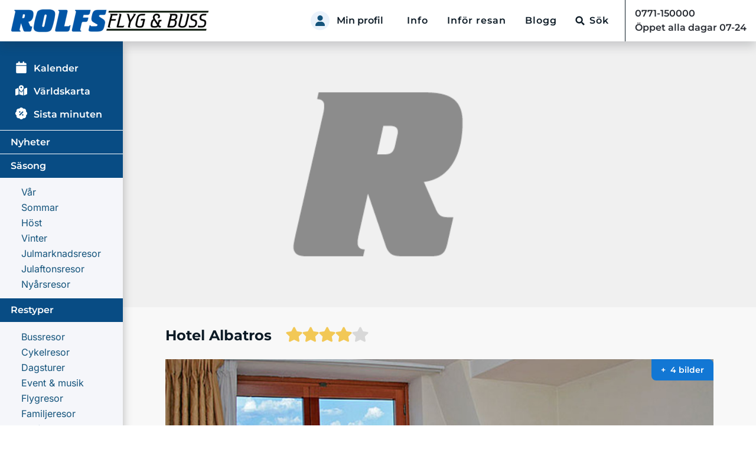

--- FILE ---
content_type: text/css; charset=utf-8
request_url: https://www.rolfsbuss.se/_nuxt/Chp6LuyF.css
body_size: 2166
content:
.update-notification-enter-active[data-v-2d4aca1f],.update-notification-leave-active[data-v-2d4aca1f]{transition:all .3s ease}.update-notification-enter-from[data-v-2d4aca1f],.update-notification-leave-to[data-v-2d4aca1f]{opacity:0;transform:translateY(100%)}.btn-orange{background:var(--69621c2b)!important;color:var(--7ffb1204)!important}.nuxt-icon{height:1em;margin-bottom:.125em;vertical-align:middle;width:1em}.nuxt-icon--fill,.nuxt-icon--fill *{fill:currentColor}.algolia-search-bar-input__size-sm{border:1px solid rgba(0,0,0,.2)}.algolia-search-bar-input__size-sm__input{height:3.25em;width:calc(100% - 2rem)}.algolia-search-bar-input__size-sm__input .styled-placeholder-topNavBar::-moz-placeholder{color:#13537b!important;font-family:Inter;font-size:14px!important;font-weight:500!important;opacity:1}.algolia-search-bar-input__size-sm__input .styled-placeholder-topNavBar::placeholder{color:#13537b!important;font-family:Inter;font-size:14px!important;font-weight:500!important;opacity:1}.algolia-search-bar-input__size-sm__input .autosuggest__results-container{background-color:#fff;border-radius:0;box-shadow:0 1px 3px #0000001f,0 1px 2px #0000003d;max-height:500px;overflow-y:auto;position:absolute;width:100%}.algolia-search-bar-input__size-sm__input.search-header .autosuggest__results-container{width:calc(100% - 2rem)}.algolia-search-bar-input__size-sm__input .ais-Stats{cursor:pointer}.algolia-search-bar-input__size-lg .algolia-search-bar-btn-wrapper{padding:12px 12px 12px 0}.identity--rolfs .algolia-search-bar-input__size-lg .algolia-search-bar-btn-wrapper{padding:12px 5px 12px 0}.identity--rolfs .autosuggest__results-container{position:absolute;top:calc(100% - .2rem);width:100%!important}.identity--rolfs .autosuggest__results .usage-info{border-bottom:1px solid #e7ebf3;font-size:.75rem}.identity--rolfs .autosuggest__results-item{border:none!important;padding:0!important}.identity--rolfs .autosuggest__results-item--highlighted .tripsuggestion{background-color:#e7ebf3;color:#fa0}@media (max-width:640px){.identity--rolfs .autosuggest__results{font-size:.875rem;overflow-x:hidden}}.text-smaller{font-size:.875rem}@media (max-width:640px){.text-smaller{font-size:.8rem}}.autosuggest__results-container{position:absolute;top:calc(100% - .2rem);width:100%}.autosuggest__results .usage-info{border-bottom:1px solid #e7ebf3;font-size:.75rem}.autosuggest__results-item{border:none!important;padding:0!important}.autosuggest__results-item--highlighted .tripsuggestion{background-color:#e7ebf3;color:#fa0}.autosuggest__results .text-smaller{font-size:.875rem}@media (max-width:640px){.autosuggest__results{font-size:.875rem;overflow-x:hidden}.autosuggest__results .text-smaller{font-size:.8rem}}.startpage-searchbar .algolia-search-bar .search-wrapper{border-radius:8px!important}.startpage-searchbar .algolia-search-bar-btn-wrapper button{background-color:#13537b;border-radius:100px;color:#fff!important;font-size:16px!important;font-weight:700;margin-top:4px;padding:6px 24px!important;transition:background .2s;width:-moz-fit-content;width:fit-content}.startpage-searchbar .algolia-search-bar-btn-wrapper button:hover{background-color:#065ba2;color:#fff!important;transition:background .2s}.articles-content-search{margin:auto}[class^=ais-]{font-size:unset}.ais-SearchBox input[type=search]::-webkit-search-cancel-button{display:none}.algolia-search-bar{position:relative;z-index:100}@media (max-width: 639px){.algolia-search-bar{margin-top:10px}.algolia-search-bar-map{margin-top:7px}}.algolia-search-bar .ais-InstantSearch .ais-SearchBox{position:relative}.algolia-search-bar .search-wrapper{margin:0}@media (max-width:640px-1px){.algolia-search-bar .search-wrapper{margin-bottom:12px;width:100%}}.algolia-search-bar .search-wrapper .autosuggest__results-container{background-color:#fff;border-radius:0;box-shadow:0 3px 3px #00000029;overflow-y:auto;position:absolute;width:100%;z-index:-1}.algolia-search-bar .search-wrapper .ais-Stats{cursor:pointer}.algolia-search-bar .ais-Autocomplete.search-wrapper:before{background:#fa0;content:"";height:50%;left:20px;position:absolute;top:25%;width:2px}@media (max-width:1024px){.algolia-search-bar .ais-Autocomplete.search-wrapper:before{left:13px}}.algolia-search-bar .ais-Autocomplete .search-wrapper div[role=combobox]{flex:1 1 auto;height:100%;position:absolute}.algolia-search-bar .ais-Autocomplete .search-wrapper div[role=combobox]:before{background:#fa0;content:"";height:50%;left:20px;position:absolute;top:25%;width:2px}@media (max-width:1024px){.algolia-search-bar .ais-Autocomplete .search-wrapper div[role=combobox]:before{left:13px}}.algolia-search-bar label{margin-bottom:0;position:relative;width:100%}.algolia-search-bar label:before{background:#fa0;content:"";height:50%;left:28px;position:absolute;top:25%;width:2px}@media (max-width: 639px){.algolia-search-bar label:before{left:12px}}.algolia-search-bar input{background:none;border:none;font-size:1.25rem;font-weight:700;line-height:1.6;width:100%}@media (max-width: 639px){.algolia-search-bar input{color:#0c1a25;font-size:1rem;line-height:2.67;text-align:left}}.algolia-search-bar input::-moz-placeholder{color:#0c1a25;font-family:Inter,sans-serif;font-size:1.25rem;font-weight:700;opacity:.5}.algolia-search-bar input::placeholder{color:#0c1a25;font-family:Inter,sans-serif;font-size:1.25rem;font-weight:700;opacity:.5}@media (max-width: 1023px){.algolia-search-bar input::-moz-placeholder{font-size:.875rem}.algolia-search-bar input::placeholder{font-size:.875rem}}.algolia-search-bar-btn-wrapper{padding:8px 12px}.algolia-search-bar-btn{border:none;font-size:15px;font-weight:700;height:100%;line-height:1.33;min-width:80px;position:relative}.identity--solresor .header-nav-search-form .algolia-wrapper{height:100%!important}.identity--solresor .side-menu .algolia-search-bar{height:3.75em}.identity--rolfs .header-nav-search-form{margin-top:3px}.identity--rolfs .header-nav-search-form .algolia-wrapper{height:46px!important;width:490px!important}.identity--rolfs .algolia-search-bar{padding:0}.identity--rolfs .algolia-search-bar .ais-Autocomplete.search-wrapper:before{content:none!important}.identity--rolfs .algolia-search-bar input{font-size:16px;font-weight:700}@media (max-width:640px-1px){.identity--rolfs .algolia-search-bar input{font-size:1.18rem!important;line-height:2.67;text-align:left}}.identity--rolfs .algolia-search-bar input::-moz-placeholder{font-family:Montserrat,sans-serif;font-size:16px!important;font-weight:600;opacity:1}.identity--rolfs .algolia-search-bar input::placeholder{font-family:Montserrat,sans-serif;font-size:16px!important;font-weight:600;opacity:1}@media (max-width:640px-1px){.identity--rolfs .algolia-search-bar input::-moz-placeholder{font-size:14px!important}.identity--rolfs .algolia-search-bar input::placeholder{font-size:14px!important}}.favourite-icon[data-v-cd28f380]{cursor:pointer;line-height:30px;padding:10px;position:absolute;text-align:center;z-index:1}.favourite-icon img[data-v-cd28f380]{height:20px;width:20px}.favourite-icon.--relative[data-v-cd28f380]{position:relative}.favourite-icon:hover>img[data-v-cd28f380]{transform:scale(1.25)}.favourite-icon-variant-dark[data-v-cd28f380]{background:#172554!important}.favourite-icon-variant-light[data-v-cd28f380]{background:#dee7f1!important}.identity--solresor .favourite-icon-variant-light[data-v-cd28f380]{background:transparent!important}.favourite-icon-variant-white[data-v-cd28f380]{background:#fff!important}.trip-favourite-icon[data-v-cd28f380]{background:#e0e9f9;border-radius:0 0 10px;left:0;top:0}.hotel-favourite-icon[data-v-cd28f380]{right:0;top:0}@media (max-width: 767px){.hotel-favourite-icon[data-v-cd28f380]{background:#e0e9f9;border-radius:0 0 10px}}.hotel-info-favourite .favourite-icon[data-v-cd28f380]{right:-20px;top:-10px}@media (max-width: 767px){.hotel-info-favourite .favourite-icon[data-v-cd28f380]{background-color:transparent;left:auto;right:-20px;top:-10px}}.article-block-img{position:relative}.responsive-image .image-content{bottom:0;left:0;position:absolute;right:0;top:0;z-index:3}.responsive-image.image-zoomable .responsive-image-img-container img{transform:unset;transition:transform .2s ease-out}.responsive-image.image-zoomable:hover .responsive-image-img-container img{transform:scale(1.08)}.right-align[data-v-f29821ce]{border-radius:0 8px;left:unset;right:0!important}.trip-banner-background[data-v-f29821ce]{background-image:url(../trip-cards-banner.svg);background-position:50%;background-repeat:no-repeat;background-size:cover}.trip-card-container[data-v-f29821ce]{box-shadow:0 4px 4px #00000040;height:400px}.trip-card-container .content-container[data-v-f29821ce]{z-index:1}@media (max-width:768px){.trip-card-container .content-container[data-v-f29821ce]{height:auto!important}}.trip-card-container .image-container[data-v-f29821ce]{overflow:hidden;transform-origin:top}@media (min-width:768px){.trip-card-container:hover .trip-card-button[data-v-f29821ce]{display:block!important;transform:translateY(0)}}@media (max-width:767px){.trip-card-button[data-v-f29821ce]{display:inline!important}}/*! purgecss start ignore */.slides-behind-slider__default{clip-path:inset(-100px -6.52% -100px -6.46%)}.slides-behind-slider__has-activities-cards{clip-path:inset(-100px -13.8% -100px -12.92%)}.slides-behind-slider__color-white .swiper-slide-shadow-coverflow{background:#ffffffd9!important;background-image:none!important}@media (max-width:1024px){.slides-behind-slider__color-white .swiper-slide-shadow-coverflow{background:#ffffffbf!important;background-image:none!important}}.slides-behind-slider__color-light-turquoise .swiper-slide-shadow-coverflow{background:#ecfaffd9!important;background-image:none!important}@media (max-width:1024px){.slides-behind-slider__color-light-turquoise .swiper-slide-shadow-coverflow{background:#ecfaffbf!important;background-image:none!important}}.slides-behind-slider__color-gray-50 .swiper-slide-shadow-coverflow{background-color:#f7f7f7d9;background-image:none!important}@media (max-width:1024px){.slides-behind-slider__color-gray-50 .swiper-slide-shadow-coverflow{background-color:#f7f7f7bf}}/*! purgecss end ignore */@media (max-width:1200px){.error_page .error_page_content{padding-left:10px;padding-right:10px}}@media (max-width:992px){.error_page .error_page_content{padding-left:25px;padding-right:15px}}.error_page .error_handle_section{background-color:#f7f7f7}.error_page .error_handle_section .error_question{height:60px;width:60px}.error_page .error_handle_section .error_handler p{font-size:16px}.error_page .error_handle_section .error_handler ul{list-style:unset}.error_page .error_handle_section .error_handler ul li{font-size:16px;line-height:1.5}.error_page .error_handle_section .error_handler ul li._handle a{text-decoration:underline}


--- FILE ---
content_type: text/css; charset=utf-8
request_url: https://www.rolfsbuss.se/_nuxt/Dbyq07e1.css
body_size: 275
content:
.slide-fade-enter-from[data-v-f2bba429],.slide-fade-leave-to[data-v-f2bba429]{opacity:0;transform:translate(50px)}.slide-fade-enter-to[data-v-f2bba429],.slide-fade-leave-from[data-v-f2bba429]{opacity:1;transform:translate(0)}.slide-fade-enter-active[data-v-f2bba429]{transition:all .3s ease}.slide-fade-leave-active[data-v-f2bba429]{transition:all .3s cubic-bezier(1,.5,.8,1)}.header-nav #navbarSupportedContent ul li.header-phone.contact-small span[data-v-f2bba429]{font-size:8px}.header--rolfs[data-v-f2bba429]{font-family:Montserrat}.header--rolfs .login-header[data-v-f2bba429],.header--rolfs .nav-item-search[data-v-f2bba429]{padding:0 15px}.header--rolfs #sitelogo[data-v-f2bba429]{max-width:340px}@media (max-width:1130px){.header--rolfs #sitelogo[data-v-f2bba429]{max-width:270px}}@media (max-width:1050px){.header--rolfs #sitelogo[data-v-f2bba429]{height:auto;max-width:240px}}@media (max-width:1020px){.header--rolfs #sitelogo[data-v-f2bba429]{height:auto;max-width:260px}}@media (max-width:420px){.header--rolfs #sitelogo[data-v-f2bba429]{height:auto;max-width:220px}}@media (max-width:380px){.header--rolfs #sitelogo[data-v-f2bba429]{height:auto;max-width:180px}}.dropdown-rolfs[data-v-f2bba429]{top:calc(100% + 15px);z-index:1000}.dropdown-rolfs .submenu-columns[data-v-f2bba429]{gap:10px}.dropdown-rolfs .header-nav__dropdown-item[data-v-f2bba429]{clear:both;display:block;padding:.3rem .8rem;text-decoration:none;transition:background-color .3s ease;white-space:nowrap;width:100%}.hover-link[data-v-f2bba429]{border-bottom:2px solid #0c1a25;line-height:35px!important;margin-bottom:-2px}.nav-link.relative[data-v-f2bba429]:after{bottom:-10px}.header-nav-search-btn.relative[data-v-f2bba429]:after,.nav-link.relative[data-v-f2bba429]:after{background-color:#0c1a25;content:"";height:2px;left:0;position:absolute;transform:scaleX(0);transition:transform .1s ease;width:100%}.header-nav-search-btn.relative[data-v-f2bba429]:after{bottom:15px}.header-nav-search-btn[data-v-f2bba429]:hover:after,.nav-link.hover-link[data-v-f2bba429]:after,.nav-link[data-v-f2bba429]:hover:after{transform:scaleX(1)}


--- FILE ---
content_type: text/css; charset=utf-8
request_url: https://www.rolfsbuss.se/_nuxt/UzTpd5GH.css
body_size: 416
content:
/*! purgecss start ignore */.responsive-image__thumbnail{opacity:1;transition:opacity .5s}.responsive-image__thumbnail.--fade{opacity:0}.responsive-image__link.btn{display:none;height:30px;line-height:30px;margin:5px;padding:0!important;text-align:center;width:30px}.responsive-image:hover .responsive-image__link.btn{display:block}.responsive-hotel-image{--blur:6px;--brightness:80%}.responsive-hotel-image.--size-large,.responsive-hotel-image.--size-thumbnail{--blur:2px;--brightness:88%}@keyframes imageIsLoading{0%,to{filter:brightness(95%) blur(var(--blur))}50%{filter:brightness(var(--brightness)) blur(var(--blur))}}.responsive-hotel-image .responsive-image__thumbnail{animation:imageIsLoading 3s linear .3s infinite;filter:brightness(95%) blur(var(--blur))}/*! purgecss end ignore */


--- FILE ---
content_type: text/css; charset=utf-8
request_url: https://www.rolfsbuss.se/_nuxt/Kuvcc6Sb.css
body_size: -254
content:
.info-carousel-main{height:400px}.info-carousel-thumbnails{height:150px}


--- FILE ---
content_type: text/css; charset=utf-8
request_url: https://www.rolfsbuss.se/_nuxt/DQNNyklm.css
body_size: 416
content:
.product-content__hotel{height:100%;min-height:300px;position:relative;width:100%}.product-content__hotel--wrap{margin-bottom:30px}.product-content__hotel--img{background-position:50%;background-repeat:no-repeat;background-size:cover;color:#fff;display:flex;height:100%;width:100%}.product-content__hotel--img:hover{color:#fff}.product-content__hotel--date{align-items:center;background:#292c33;display:flex;height:46px;left:0;padding:0 15px;position:absolute;top:1rem}.product-content__hotel--title{background-image:linear-gradient(0deg,rgba(0,0,0,.75),transparent);bottom:0;display:flex;flex-direction:column;justify-content:flex-end;left:0;min-height:40%;padding-left:1.5rem;padding-right:1rem;position:absolute;width:100%}.product-content__hotel--title-text{overflow:hidden;text-overflow:ellipsis;white-space:nowrap}.product-content__hotel--title-star{color:#fa0;font-size:.85rem;margin-bottom:.5rem}.product-content__hotel--title-star i[class=icon-instar]{color:#b8bfcc}.product__testimonials__stars{display:flex}@media (max-width: 1919px){.product-reviews{padding:1.5rem}}.product-reviews.product-testimonials{padding-bottom:4em}.product-reviews__blocks{align-items:center;display:flex;justify-content:center}.product-reviews__block{width:100%}@media (min-width:768px){.product-reviews__block_wrapper{padding-left:60px}.product-reviews__block_wrapper .product-reviews__block{padding-left:0}}.product-reviews__block_review_rating h4{font-size:3.8rem}@media (max-width:768px){.product-reviews__block_review_rating h4{font-size:2.875rem}}.product-reviews__block_review_rating span{font-size:1.1rem}@media (max-width:768px){.product-reviews__block_review_rating span{font-size:1.2rem}}.product-reviews__block_review_counts{font-size:1.25rem;letter-spacing:.8px}.product-reviews__block_review_counts strong{font-weight:600}@media (max-width:768px){.product-reviews__block_review_counts{font-size:1.15rem}}.product-reviews__overview-stars{display:flex;justify-content:space-between;margin:2em 0}@media (max-width:1024px){.product-reviews__overview-stars{margin-bottom:10px}}.product-reviews__overview-stars .review-star{margin:0 3px;width:15%}.product-reviews__overview-stars .review-star img{height:100%;width:100%}.product-reviews__review-top{display:flex;font-size:16px;margin-bottom:15px}.product-reviews__stars{display:flex;margin-right:18px;max-width:100px}.product-reviews__stars .review-star{max-height:16px;width:20%}.product-reviews__block_review_rating{min-width:180px}


--- FILE ---
content_type: text/css; charset=utf-8
request_url: https://www.rolfsbuss.se/_nuxt/Qmoti7Kb.css
body_size: -36
content:
.destination-map .map-container{height:350px}.destination-map-hotel-here-text span{font-size:1.15rem;font-weight:400;letter-spacing:1px}@media (max-width:768px){.destination-map-hotel-here-text span{font-size:1.1rem}}.destination-map-hotel-here-text svg{transform:scaleX(-1)}


--- FILE ---
content_type: text/css; charset=utf-8
request_url: https://www.rolfsbuss.se/_nuxt/L2mNGFv5.css
body_size: 194
content:
.crown-sm .crown-container__main-title[data-v-c3371a8e],.crown-sm .crown-container__small-title[data-v-c3371a8e]{font-size:.6rem}@media (max-width:640px){.crown-sm .crown-container__main-title[data-v-c3371a8e],.crown-sm .crown-container__small-title[data-v-c3371a8e]{font-size:.54rem}}.crown-lg .crown-container__main-title[data-v-c3371a8e],.crown-lg .crown-container__small-title[data-v-c3371a8e]{font-size:.9rem}.crown-image-shadow[data-v-c3371a8e]{filter:drop-shadow(2px 2px 3px rgba(0,0,0,.35))}.crown-text-shadow[data-v-c3371a8e] *{filter:drop-shadow(2px 2px 2px rgba(0,0,0,.4))}


--- FILE ---
content_type: text/css; charset=utf-8
request_url: https://www.rolfsbuss.se/_nuxt/BlJN2UX0.css
body_size: 510
content:
.fa-user[data-v-33a27006]{--fa-secondary-opacity:1}.dropdown-myprofile[data-v-4b8ed935]{box-shadow:0 0 6.6px #00000040!important;font-family:Inter;margin-top:1.4rem!important}@media (max-width:990px){.dropdown-myprofile[data-v-4b8ed935]{margin-top:.4rem!important}}.dropdown-myprofile .myprofile__dropdown-item[data-v-4b8ed935]{clear:both;display:block;padding:.3rem .8rem;text-decoration:none;transition:background-color .3s ease;white-space:nowrap;width:100%}.styled-profile[data-v-4b8ed935]:after{background-color:#0c1a25;bottom:-10px;content:"";height:2px;left:0;position:absolute;transform:scaleX(0);transition:transform .1s ease;width:100%}.styled-profile[data-v-4b8ed935]:hover:after{transform:scaleX(1)}.login-header[data-v-4b8ed935]:before{background-color:transparent;bottom:-30px;content:"";height:100%;position:absolute;width:100%;z-index:1}


--- FILE ---
content_type: text/css; charset=utf-8
request_url: https://www.rolfsbuss.se/_nuxt/CU3XNJPV.css
body_size: 0
content:
.startpage-rolfs .startpage-campaign-slide{height:450px}@media (max-width:768px){.startpage-rolfs .startpage-campaign-slide{height:350px}}.startpage-rolfs.startpage-category-section{background:#aab9ce;margin-top:0;padding-top:70px;position:relative}@media (max-width:768px){.startpage-rolfs.startpage-category-section{padding-top:1rem}}.startpage-rolfs .startpage-ongoing-campaigns{font-family:Libre Baskerville,serif}.startpage-rolfs .trip-item .trip-description{background:transparent;color:#fff}.startpage-rolfs .trip-item .trip-image{height:400px}.startpage-rolfs .trip-item.startpage-category-item{height:160px;min-height:160px}.startpage-rolfs .trip-description{font-weight:500;text-shadow:0 2px 6px rgba(0,0,0,.57)}.startpage-rolfs .startpage-category-slide{height:270px!important}.startpage-rolfs_info-grouptravel button{padding-left:2.2rem;padding-right:2.2rem}.startpage-rolfs_info-grouptravel button h4{font-size:1.3rem}.startpage-rolfs_info-grouptravel:hover button{background:#fa0!important}


--- FILE ---
content_type: text/css; charset=utf-8
request_url: https://www.rolfsbuss.se/_nuxt/ToQOjTxv.css
body_size: 1258
content:
.pretty-tabs-nav-container[data-v-cc28b713]{letter-spacing:.5px;position:relative}.pretty-tabs-nav-container .pretty-tabs-nav-link[data-v-cc28b713]{color:#0c1a25}.pretty-tabs-nav-container .pretty-tabs-nav-link.active .tab-text-content[data-v-cc28b713]{border-bottom:2px solid #13537b;color:#13537b}.pretty-tabs-nav-container.pretty-tabs-layout-row[data-v-cc28b713]{background:inherit}.pretty-tabs-nav-container.pretty-tabs-layout-row .pretty-tabs-nav[data-v-cc28b713]{flex-direction:row;height:50px;padding-top:1rem}.pretty-tabs-nav-container.pretty-tabs-layout-row ul a[data-v-cc28b713]{margin-right:1.5rem;padding-bottom:.5rem!important;padding-top:.5rem!important}.pretty-tabs-nav-container.pretty-tabs-layout-row ul a div[data-v-cc28b713]{padding-bottom:.25rem;padding-top:.25rem}.pretty-tabs-nav-container.pretty-tabs-layout-row .pretty-tabs-nav-link.active[data-v-cc28b713]:before{display:none}.pretty-tabs-nav-container.pretty-tabs-layout-column[data-v-cc28b713]{background:#f2f2f2}.pretty-tabs-nav-container.pretty-tabs-layout-column .pretty-tabs-nav[data-v-cc28b713]{flex-direction:column;height:unset}.pretty-tabs-nav-container.pretty-tabs-layout-column .pretty-tabs-nav-link[data-v-cc28b713]{justify-content:start;padding:8px 0}.pretty-tabs-nav-container.pretty-tabs-layout-column .pretty-tabs-nav-link[data-v-cc28b713]:first-child{padding-top:14px}.pretty-tabs-nav-container.pretty-tabs-layout-column .pretty-tabs-nav-link[data-v-cc28b713]:last-child{padding-bottom:14px}.pretty-tabs-nav-container.pretty-tabs-layout-column .pretty-tabs-nav-link.active[data-v-cc28b713]{clip-path:inset(0 -50vw)}.pretty-tabs-nav-container.pretty-tabs-layout-column .pretty-tabs-nav-link.active[data-v-cc28b713]:before{content:"";height:400px;left:0;position:absolute;width:100vw;z-index:-1}@media (min-width:640px){.pretty-tabs-nav-container.pretty-tabs-layout-sm-row[data-v-cc28b713]{background:inherit}.pretty-tabs-nav-container.pretty-tabs-layout-sm-row .pretty-tabs-nav[data-v-cc28b713]{flex-direction:row;height:50px;padding-top:1rem}.pretty-tabs-nav-container.pretty-tabs-layout-sm-row ul a[data-v-cc28b713]{margin-right:1.5rem;padding-bottom:.5rem!important;padding-top:.5rem!important}.pretty-tabs-nav-container.pretty-tabs-layout-sm-row ul a div[data-v-cc28b713]{padding-bottom:.25rem;padding-top:.25rem}.pretty-tabs-nav-container.pretty-tabs-layout-sm-row .pretty-tabs-nav-link.active[data-v-cc28b713]:before{display:none}.pretty-tabs-nav-container.pretty-tabs-layout-sm-column[data-v-cc28b713]{background:#f2f2f2}.pretty-tabs-nav-container.pretty-tabs-layout-sm-column .pretty-tabs-nav[data-v-cc28b713]{flex-direction:column;height:unset}.pretty-tabs-nav-container.pretty-tabs-layout-sm-column .pretty-tabs-nav-link[data-v-cc28b713]{justify-content:start;padding:8px 0}.pretty-tabs-nav-container.pretty-tabs-layout-sm-column .pretty-tabs-nav-link[data-v-cc28b713]:first-child{padding-top:14px}.pretty-tabs-nav-container.pretty-tabs-layout-sm-column .pretty-tabs-nav-link[data-v-cc28b713]:last-child{padding-bottom:14px}.pretty-tabs-nav-container.pretty-tabs-layout-sm-column .pretty-tabs-nav-link.active[data-v-cc28b713]{clip-path:inset(0 -50vw)}.pretty-tabs-nav-container.pretty-tabs-layout-sm-column .pretty-tabs-nav-link.active[data-v-cc28b713]:before{content:"";height:400px;left:0;position:absolute;width:100vw;z-index:-1}}@media (min-width:768px){.pretty-tabs-nav-container.pretty-tabs-layout-md-row[data-v-cc28b713]{background:inherit}.pretty-tabs-nav-container.pretty-tabs-layout-md-row .pretty-tabs-nav[data-v-cc28b713]{flex-direction:row;height:50px;padding-top:1rem}.pretty-tabs-nav-container.pretty-tabs-layout-md-row ul a[data-v-cc28b713]{margin-right:1.5rem;padding-bottom:.5rem!important;padding-top:.5rem!important}.pretty-tabs-nav-container.pretty-tabs-layout-md-row ul a div[data-v-cc28b713]{padding-bottom:.25rem;padding-top:.25rem}.pretty-tabs-nav-container.pretty-tabs-layout-md-row .pretty-tabs-nav-link.active[data-v-cc28b713]:before{display:none}.pretty-tabs-nav-container.pretty-tabs-layout-md-column[data-v-cc28b713]{background:#f2f2f2}.pretty-tabs-nav-container.pretty-tabs-layout-md-column .pretty-tabs-nav[data-v-cc28b713]{flex-direction:column;height:unset}.pretty-tabs-nav-container.pretty-tabs-layout-md-column .pretty-tabs-nav-link[data-v-cc28b713]{justify-content:start;padding:8px 0}.pretty-tabs-nav-container.pretty-tabs-layout-md-column .pretty-tabs-nav-link[data-v-cc28b713]:first-child{padding-top:14px}.pretty-tabs-nav-container.pretty-tabs-layout-md-column .pretty-tabs-nav-link[data-v-cc28b713]:last-child{padding-bottom:14px}.pretty-tabs-nav-container.pretty-tabs-layout-md-column .pretty-tabs-nav-link.active[data-v-cc28b713]{clip-path:inset(0 -50vw)}.pretty-tabs-nav-container.pretty-tabs-layout-md-column .pretty-tabs-nav-link.active[data-v-cc28b713]:before{content:"";height:400px;left:0;position:absolute;width:100vw;z-index:-1}}@media (min-width:1024px){.pretty-tabs-nav-container.pretty-tabs-layout-lg-row[data-v-cc28b713]{background:inherit}.pretty-tabs-nav-container.pretty-tabs-layout-lg-row .pretty-tabs-nav[data-v-cc28b713]{flex-direction:row;height:50px;padding-top:1rem}.pretty-tabs-nav-container.pretty-tabs-layout-lg-row ul a[data-v-cc28b713]{margin-right:1.5rem;padding-bottom:.5rem!important;padding-top:.5rem!important}.pretty-tabs-nav-container.pretty-tabs-layout-lg-row ul a div[data-v-cc28b713]{padding-bottom:.25rem;padding-top:.25rem}.pretty-tabs-nav-container.pretty-tabs-layout-lg-row .pretty-tabs-nav-link.active[data-v-cc28b713]:before{display:none}.pretty-tabs-nav-container.pretty-tabs-layout-lg-column[data-v-cc28b713]{background:#f2f2f2}.pretty-tabs-nav-container.pretty-tabs-layout-lg-column .pretty-tabs-nav[data-v-cc28b713]{flex-direction:column;height:unset}.pretty-tabs-nav-container.pretty-tabs-layout-lg-column .pretty-tabs-nav-link[data-v-cc28b713]{justify-content:start;padding:8px 0}.pretty-tabs-nav-container.pretty-tabs-layout-lg-column .pretty-tabs-nav-link[data-v-cc28b713]:first-child{padding-top:14px}.pretty-tabs-nav-container.pretty-tabs-layout-lg-column .pretty-tabs-nav-link[data-v-cc28b713]:last-child{padding-bottom:14px}.pretty-tabs-nav-container.pretty-tabs-layout-lg-column .pretty-tabs-nav-link.active[data-v-cc28b713]{clip-path:inset(0 -50vw)}.pretty-tabs-nav-container.pretty-tabs-layout-lg-column .pretty-tabs-nav-link.active[data-v-cc28b713]:before{content:"";height:400px;left:0;position:absolute;width:100vw;z-index:-1}}@media (min-width:1200px){.pretty-tabs-nav-container.pretty-tabs-layout-xl-row[data-v-cc28b713]{background:inherit}.pretty-tabs-nav-container.pretty-tabs-layout-xl-row .pretty-tabs-nav[data-v-cc28b713]{flex-direction:row;height:50px;padding-top:1rem}.pretty-tabs-nav-container.pretty-tabs-layout-xl-row ul a[data-v-cc28b713]{margin-right:1.5rem;padding-bottom:.5rem!important;padding-top:.5rem!important}.pretty-tabs-nav-container.pretty-tabs-layout-xl-row ul a div[data-v-cc28b713]{padding-bottom:.25rem;padding-top:.25rem}.pretty-tabs-nav-container.pretty-tabs-layout-xl-row .pretty-tabs-nav-link.active[data-v-cc28b713]:before{display:none}.pretty-tabs-nav-container.pretty-tabs-layout-xl-column[data-v-cc28b713]{background:#f2f2f2}.pretty-tabs-nav-container.pretty-tabs-layout-xl-column .pretty-tabs-nav[data-v-cc28b713]{flex-direction:column;height:unset}.pretty-tabs-nav-container.pretty-tabs-layout-xl-column .pretty-tabs-nav-link[data-v-cc28b713]{justify-content:start;padding:8px 0}.pretty-tabs-nav-container.pretty-tabs-layout-xl-column .pretty-tabs-nav-link[data-v-cc28b713]:first-child{padding-top:14px}.pretty-tabs-nav-container.pretty-tabs-layout-xl-column .pretty-tabs-nav-link[data-v-cc28b713]:last-child{padding-bottom:14px}.pretty-tabs-nav-container.pretty-tabs-layout-xl-column .pretty-tabs-nav-link.active[data-v-cc28b713]{clip-path:inset(0 -50vw)}.pretty-tabs-nav-container.pretty-tabs-layout-xl-column .pretty-tabs-nav-link.active[data-v-cc28b713]:before{content:"";height:400px;left:0;position:absolute;width:100vw;z-index:-1}}@media (min-width:1600px){.pretty-tabs-nav-container.pretty-tabs-layout-2xl-row[data-v-cc28b713]{background:inherit}.pretty-tabs-nav-container.pretty-tabs-layout-2xl-row .pretty-tabs-nav[data-v-cc28b713]{flex-direction:row;height:50px;padding-top:1rem}.pretty-tabs-nav-container.pretty-tabs-layout-2xl-row ul a[data-v-cc28b713]{margin-right:1.5rem;padding-bottom:.5rem!important;padding-top:.5rem!important}.pretty-tabs-nav-container.pretty-tabs-layout-2xl-row ul a div[data-v-cc28b713]{padding-bottom:.25rem;padding-top:.25rem}.pretty-tabs-nav-container.pretty-tabs-layout-2xl-row .pretty-tabs-nav-link.active[data-v-cc28b713]:before{display:none}.pretty-tabs-nav-container.pretty-tabs-layout-2xl-column[data-v-cc28b713]{background:#f2f2f2}.pretty-tabs-nav-container.pretty-tabs-layout-2xl-column .pretty-tabs-nav[data-v-cc28b713]{flex-direction:column;height:unset}.pretty-tabs-nav-container.pretty-tabs-layout-2xl-column .pretty-tabs-nav-link[data-v-cc28b713]{justify-content:start;padding:8px 0}.pretty-tabs-nav-container.pretty-tabs-layout-2xl-column .pretty-tabs-nav-link[data-v-cc28b713]:first-child{padding-top:14px}.pretty-tabs-nav-container.pretty-tabs-layout-2xl-column .pretty-tabs-nav-link[data-v-cc28b713]:last-child{padding-bottom:14px}.pretty-tabs-nav-container.pretty-tabs-layout-2xl-column .pretty-tabs-nav-link.active[data-v-cc28b713]{clip-path:inset(0 -50vw)}.pretty-tabs-nav-container.pretty-tabs-layout-2xl-column .pretty-tabs-nav-link.active[data-v-cc28b713]:before{content:"";height:400px;left:0;position:absolute;width:100vw;z-index:-1}}@media (min-width:1920px){.pretty-tabs-nav-container.pretty-tabs-layout-3xl-row[data-v-cc28b713]{background:inherit}.pretty-tabs-nav-container.pretty-tabs-layout-3xl-row .pretty-tabs-nav[data-v-cc28b713]{flex-direction:row;height:50px;padding-top:1rem}.pretty-tabs-nav-container.pretty-tabs-layout-3xl-row ul a[data-v-cc28b713]{margin-right:1.5rem;padding-bottom:.5rem!important;padding-top:.5rem!important}.pretty-tabs-nav-container.pretty-tabs-layout-3xl-row ul a div[data-v-cc28b713]{padding-bottom:.25rem;padding-top:.25rem}.pretty-tabs-nav-container.pretty-tabs-layout-3xl-row .pretty-tabs-nav-link.active[data-v-cc28b713]:before{display:none}.pretty-tabs-nav-container.pretty-tabs-layout-3xl-column[data-v-cc28b713]{background:#f2f2f2}.pretty-tabs-nav-container.pretty-tabs-layout-3xl-column .pretty-tabs-nav[data-v-cc28b713]{flex-direction:column;height:unset}.pretty-tabs-nav-container.pretty-tabs-layout-3xl-column .pretty-tabs-nav-link[data-v-cc28b713]{justify-content:start;padding:8px 0}.pretty-tabs-nav-container.pretty-tabs-layout-3xl-column .pretty-tabs-nav-link[data-v-cc28b713]:first-child{padding-top:14px}.pretty-tabs-nav-container.pretty-tabs-layout-3xl-column .pretty-tabs-nav-link[data-v-cc28b713]:last-child{padding-bottom:14px}.pretty-tabs-nav-container.pretty-tabs-layout-3xl-column .pretty-tabs-nav-link.active[data-v-cc28b713]{clip-path:inset(0 -50vw)}.pretty-tabs-nav-container.pretty-tabs-layout-3xl-column .pretty-tabs-nav-link.active[data-v-cc28b713]:before{content:"";height:400px;left:0;position:absolute;width:100vw;z-index:-1}}.pretty-tabs-nav-container__destinations-tabs[data-v-cc28b713]{clip-path:inset(0 -50vw 0 -50vw);letter-spacing:.5px;max-width:100%}.pretty-tabs-nav-container__destinations-tabs[data-v-cc28b713]:before{background:#eaf2fb;content:"";height:100vh;left:0;position:absolute;width:100vw;z-index:-1}.pretty-tabs-nav-container__destinations-tabs .pretty-tabs-nav-link.active[data-v-cc28b713]{clip-path:inset(0 -50vw)}.pretty-tabs-nav-container__destinations-tabs .pretty-tabs-nav-link.active .tabs-text[data-v-cc28b713]{color:#065ba2;font-size:1rem;font-weight:700!important}.pretty-tabs-nav-container__destinations-tabs.pretty-tabs-layout-row .pretty-tabs-nav[data-v-cc28b713]{flex-direction:row;height:70px}.pretty-tabs-nav-container__destinations-tabs.pretty-tabs-layout-row .pretty-tabs-active-triangle-pointer[data-v-cc28b713]{bottom:0;color:#fff;display:block;height:50px;width:60px}.pretty-tabs-nav-container__destinations-tabs.pretty-tabs-layout-row ul a[data-v-cc28b713]{padding-bottom:.5rem!important;padding-top:.5rem!important}.pretty-tabs-nav-container__destinations-tabs.pretty-tabs-layout-row .pretty-tabs-nav-link.active[data-v-cc28b713]:before{display:none}.pretty-tabs-nav-container__destinations-tabs.pretty-tabs-layout-column .pretty-tabs-nav[data-v-cc28b713]{flex-direction:column;height:unset}.pretty-tabs-nav-container__destinations-tabs.pretty-tabs-layout-column .pretty-tabs-active-triangle-pointer[data-v-cc28b713]{display:none}.pretty-tabs-nav-container__destinations-tabs.pretty-tabs-layout-column ul a[data-v-cc28b713]{padding-bottom:.5rem;padding-top:.5rem}.pretty-tabs-nav-container__destinations-tabs.pretty-tabs-layout-column ul a[data-v-cc28b713]:first-of-type{padding-top:12px}.pretty-tabs-nav-container__destinations-tabs.pretty-tabs-layout-column ul a[data-v-cc28b713]:last-of-type{padding-bottom:15px}.pretty-tabs-nav-container__destinations-tabs.pretty-tabs-layout-column .pretty-tabs-nav-link.active[data-v-cc28b713]{clip-path:inset(0 -50vw)}.pretty-tabs-nav-container__destinations-tabs.pretty-tabs-layout-column .pretty-tabs-nav-link.active[data-v-cc28b713]:before{background:#ffffff73;content:"";height:400px;left:0;position:absolute;width:100vw;z-index:-1}@media (min-width:640px){.pretty-tabs-nav-container__destinations-tabs.pretty-tabs-layout-sm-row .pretty-tabs-nav[data-v-cc28b713]{flex-direction:row;height:70px}.pretty-tabs-nav-container__destinations-tabs.pretty-tabs-layout-sm-row .pretty-tabs-active-triangle-pointer[data-v-cc28b713]{bottom:0;color:#fff;display:block;height:50px;width:60px}.pretty-tabs-nav-container__destinations-tabs.pretty-tabs-layout-sm-row ul a[data-v-cc28b713]{padding-bottom:.5rem!important;padding-top:.5rem!important}.pretty-tabs-nav-container__destinations-tabs.pretty-tabs-layout-sm-row .pretty-tabs-nav-link.active[data-v-cc28b713]:before{display:none}.pretty-tabs-nav-container__destinations-tabs.pretty-tabs-layout-sm-column .pretty-tabs-nav[data-v-cc28b713]{flex-direction:column;height:unset}.pretty-tabs-nav-container__destinations-tabs.pretty-tabs-layout-sm-column .pretty-tabs-active-triangle-pointer[data-v-cc28b713]{display:none}.pretty-tabs-nav-container__destinations-tabs.pretty-tabs-layout-sm-column ul a[data-v-cc28b713]{padding-bottom:.5rem;padding-top:.5rem}.pretty-tabs-nav-container__destinations-tabs.pretty-tabs-layout-sm-column ul a[data-v-cc28b713]:first-of-type{padding-top:12px}.pretty-tabs-nav-container__destinations-tabs.pretty-tabs-layout-sm-column ul a[data-v-cc28b713]:last-of-type{padding-bottom:15px}.pretty-tabs-nav-container__destinations-tabs.pretty-tabs-layout-sm-column .pretty-tabs-nav-link.active[data-v-cc28b713]{clip-path:inset(0 -50vw)}.pretty-tabs-nav-container__destinations-tabs.pretty-tabs-layout-sm-column .pretty-tabs-nav-link.active[data-v-cc28b713]:before{background:#ffffff73;content:"";height:400px;left:0;position:absolute;width:100vw;z-index:-1}}@media (min-width:768px){.pretty-tabs-nav-container__destinations-tabs.pretty-tabs-layout-md-row .pretty-tabs-nav[data-v-cc28b713]{flex-direction:row;height:70px}.pretty-tabs-nav-container__destinations-tabs.pretty-tabs-layout-md-row .pretty-tabs-active-triangle-pointer[data-v-cc28b713]{bottom:0;color:#fff;display:block;height:50px;width:60px}.pretty-tabs-nav-container__destinations-tabs.pretty-tabs-layout-md-row ul a[data-v-cc28b713]{padding-bottom:.5rem!important;padding-top:.5rem!important}.pretty-tabs-nav-container__destinations-tabs.pretty-tabs-layout-md-row .pretty-tabs-nav-link.active[data-v-cc28b713]:before{display:none}.pretty-tabs-nav-container__destinations-tabs.pretty-tabs-layout-md-column .pretty-tabs-nav[data-v-cc28b713]{flex-direction:column;height:unset}.pretty-tabs-nav-container__destinations-tabs.pretty-tabs-layout-md-column .pretty-tabs-active-triangle-pointer[data-v-cc28b713]{display:none}.pretty-tabs-nav-container__destinations-tabs.pretty-tabs-layout-md-column ul a[data-v-cc28b713]{padding-bottom:.5rem;padding-top:.5rem}.pretty-tabs-nav-container__destinations-tabs.pretty-tabs-layout-md-column ul a[data-v-cc28b713]:first-of-type{padding-top:12px}.pretty-tabs-nav-container__destinations-tabs.pretty-tabs-layout-md-column ul a[data-v-cc28b713]:last-of-type{padding-bottom:15px}.pretty-tabs-nav-container__destinations-tabs.pretty-tabs-layout-md-column .pretty-tabs-nav-link.active[data-v-cc28b713]{clip-path:inset(0 -50vw)}.pretty-tabs-nav-container__destinations-tabs.pretty-tabs-layout-md-column .pretty-tabs-nav-link.active[data-v-cc28b713]:before{background:#ffffff73;content:"";height:400px;left:0;position:absolute;width:100vw;z-index:-1}}@media (min-width:1024px){.pretty-tabs-nav-container__destinations-tabs.pretty-tabs-layout-lg-row .pretty-tabs-nav[data-v-cc28b713]{flex-direction:row;height:70px}.pretty-tabs-nav-container__destinations-tabs.pretty-tabs-layout-lg-row .pretty-tabs-active-triangle-pointer[data-v-cc28b713]{bottom:0;color:#fff;display:block;height:50px;width:60px}.pretty-tabs-nav-container__destinations-tabs.pretty-tabs-layout-lg-row ul a[data-v-cc28b713]{padding-bottom:.5rem!important;padding-top:.5rem!important}.pretty-tabs-nav-container__destinations-tabs.pretty-tabs-layout-lg-row .pretty-tabs-nav-link.active[data-v-cc28b713]:before{display:none}.pretty-tabs-nav-container__destinations-tabs.pretty-tabs-layout-lg-column .pretty-tabs-nav[data-v-cc28b713]{flex-direction:column;height:unset}.pretty-tabs-nav-container__destinations-tabs.pretty-tabs-layout-lg-column .pretty-tabs-active-triangle-pointer[data-v-cc28b713]{display:none}.pretty-tabs-nav-container__destinations-tabs.pretty-tabs-layout-lg-column ul a[data-v-cc28b713]{padding-bottom:.5rem;padding-top:.5rem}.pretty-tabs-nav-container__destinations-tabs.pretty-tabs-layout-lg-column ul a[data-v-cc28b713]:first-of-type{padding-top:12px}.pretty-tabs-nav-container__destinations-tabs.pretty-tabs-layout-lg-column ul a[data-v-cc28b713]:last-of-type{padding-bottom:15px}.pretty-tabs-nav-container__destinations-tabs.pretty-tabs-layout-lg-column .pretty-tabs-nav-link.active[data-v-cc28b713]{clip-path:inset(0 -50vw)}.pretty-tabs-nav-container__destinations-tabs.pretty-tabs-layout-lg-column .pretty-tabs-nav-link.active[data-v-cc28b713]:before{background:#ffffff73;content:"";height:400px;left:0;position:absolute;width:100vw;z-index:-1}}@media (min-width:1200px){.pretty-tabs-nav-container__destinations-tabs.pretty-tabs-layout-xl-row .pretty-tabs-nav[data-v-cc28b713]{flex-direction:row;height:70px}.pretty-tabs-nav-container__destinations-tabs.pretty-tabs-layout-xl-row .pretty-tabs-active-triangle-pointer[data-v-cc28b713]{bottom:0;color:#fff;display:block;height:50px;width:60px}.pretty-tabs-nav-container__destinations-tabs.pretty-tabs-layout-xl-row ul a[data-v-cc28b713]{padding-bottom:.5rem!important;padding-top:.5rem!important}.pretty-tabs-nav-container__destinations-tabs.pretty-tabs-layout-xl-row .pretty-tabs-nav-link.active[data-v-cc28b713]:before{display:none}.pretty-tabs-nav-container__destinations-tabs.pretty-tabs-layout-xl-column .pretty-tabs-nav[data-v-cc28b713]{flex-direction:column;height:unset}.pretty-tabs-nav-container__destinations-tabs.pretty-tabs-layout-xl-column .pretty-tabs-active-triangle-pointer[data-v-cc28b713]{display:none}.pretty-tabs-nav-container__destinations-tabs.pretty-tabs-layout-xl-column ul a[data-v-cc28b713]{padding-bottom:.5rem;padding-top:.5rem}.pretty-tabs-nav-container__destinations-tabs.pretty-tabs-layout-xl-column ul a[data-v-cc28b713]:first-of-type{padding-top:12px}.pretty-tabs-nav-container__destinations-tabs.pretty-tabs-layout-xl-column ul a[data-v-cc28b713]:last-of-type{padding-bottom:15px}.pretty-tabs-nav-container__destinations-tabs.pretty-tabs-layout-xl-column .pretty-tabs-nav-link.active[data-v-cc28b713]{clip-path:inset(0 -50vw)}.pretty-tabs-nav-container__destinations-tabs.pretty-tabs-layout-xl-column .pretty-tabs-nav-link.active[data-v-cc28b713]:before{background:#ffffff73;content:"";height:400px;left:0;position:absolute;width:100vw;z-index:-1}}@media (min-width:1600px){.pretty-tabs-nav-container__destinations-tabs.pretty-tabs-layout-2xl-row .pretty-tabs-nav[data-v-cc28b713]{flex-direction:row;height:70px}.pretty-tabs-nav-container__destinations-tabs.pretty-tabs-layout-2xl-row .pretty-tabs-active-triangle-pointer[data-v-cc28b713]{bottom:0;color:#fff;display:block;height:50px;width:60px}.pretty-tabs-nav-container__destinations-tabs.pretty-tabs-layout-2xl-row ul a[data-v-cc28b713]{padding-bottom:.5rem!important;padding-top:.5rem!important}.pretty-tabs-nav-container__destinations-tabs.pretty-tabs-layout-2xl-row .pretty-tabs-nav-link.active[data-v-cc28b713]:before{display:none}.pretty-tabs-nav-container__destinations-tabs.pretty-tabs-layout-2xl-column .pretty-tabs-nav[data-v-cc28b713]{flex-direction:column;height:unset}.pretty-tabs-nav-container__destinations-tabs.pretty-tabs-layout-2xl-column .pretty-tabs-active-triangle-pointer[data-v-cc28b713]{display:none}.pretty-tabs-nav-container__destinations-tabs.pretty-tabs-layout-2xl-column ul a[data-v-cc28b713]{padding-bottom:.5rem;padding-top:.5rem}.pretty-tabs-nav-container__destinations-tabs.pretty-tabs-layout-2xl-column ul a[data-v-cc28b713]:first-of-type{padding-top:12px}.pretty-tabs-nav-container__destinations-tabs.pretty-tabs-layout-2xl-column ul a[data-v-cc28b713]:last-of-type{padding-bottom:15px}.pretty-tabs-nav-container__destinations-tabs.pretty-tabs-layout-2xl-column .pretty-tabs-nav-link.active[data-v-cc28b713]{clip-path:inset(0 -50vw)}.pretty-tabs-nav-container__destinations-tabs.pretty-tabs-layout-2xl-column .pretty-tabs-nav-link.active[data-v-cc28b713]:before{background:#ffffff73;content:"";height:400px;left:0;position:absolute;width:100vw;z-index:-1}}@media (min-width:1920px){.pretty-tabs-nav-container__destinations-tabs.pretty-tabs-layout-3xl-row .pretty-tabs-nav[data-v-cc28b713]{flex-direction:row;height:70px}.pretty-tabs-nav-container__destinations-tabs.pretty-tabs-layout-3xl-row .pretty-tabs-active-triangle-pointer[data-v-cc28b713]{bottom:0;color:#fff;display:block;height:50px;width:60px}.pretty-tabs-nav-container__destinations-tabs.pretty-tabs-layout-3xl-row ul a[data-v-cc28b713]{padding-bottom:.5rem!important;padding-top:.5rem!important}.pretty-tabs-nav-container__destinations-tabs.pretty-tabs-layout-3xl-row .pretty-tabs-nav-link.active[data-v-cc28b713]:before{display:none}.pretty-tabs-nav-container__destinations-tabs.pretty-tabs-layout-3xl-column .pretty-tabs-nav[data-v-cc28b713]{flex-direction:column;height:unset}.pretty-tabs-nav-container__destinations-tabs.pretty-tabs-layout-3xl-column .pretty-tabs-active-triangle-pointer[data-v-cc28b713]{display:none}.pretty-tabs-nav-container__destinations-tabs.pretty-tabs-layout-3xl-column ul a[data-v-cc28b713]{padding-bottom:.5rem;padding-top:.5rem}.pretty-tabs-nav-container__destinations-tabs.pretty-tabs-layout-3xl-column ul a[data-v-cc28b713]:first-of-type{padding-top:12px}.pretty-tabs-nav-container__destinations-tabs.pretty-tabs-layout-3xl-column ul a[data-v-cc28b713]:last-of-type{padding-bottom:15px}.pretty-tabs-nav-container__destinations-tabs.pretty-tabs-layout-3xl-column .pretty-tabs-nav-link.active[data-v-cc28b713]{clip-path:inset(0 -50vw)}.pretty-tabs-nav-container__destinations-tabs.pretty-tabs-layout-3xl-column .pretty-tabs-nav-link.active[data-v-cc28b713]:before{background:#ffffff73;content:"";height:400px;left:0;position:absolute;width:100vw;z-index:-1}}


--- FILE ---
content_type: text/css; charset=utf-8
request_url: https://www.rolfsbuss.se/_nuxt/DiSF4GgV.css
body_size: 453
content:
.slide-carousel-container .slide-carousel{text-shadow:0 2px 6px rgba(0,0,0,.57)}.slide-carousel-container .slide-carousel-title{font-size:3.125rem;letter-spacing:.5px}@media (max-width:768px){.slide-carousel-container .slide-carousel-title{font-size:2.3rem;line-height:42px}}@media (max-width:640px){.slide-carousel-container .slide-carousel-title{font-size:2.1rem;line-height:42px}}.slide-carousel-container .slide-carousel-description{font-size:1.8rem;height:auto!important;letter-spacing:.3px;line-height:37px}@media (max-width:768px){.slide-carousel-container .slide-carousel-description{font-size:1.8rem;line-height:36px}}@media (max-width:640px){.slide-carousel-container .slide-carousel-description{font-size:1.2rem;line-height:26px}.slide-carousel-container .slide-carousel-link{font-size:1.3rem}}


--- FILE ---
content_type: text/css; charset=utf-8
request_url: https://www.rolfsbuss.se/_nuxt/BrSlrH4m.css
body_size: 404
content:
.review-scroller[data-v-41f62452]:after{background:linear-gradient(90deg,#f8f8f8,#f7f7f700 5%,#f7f7f700 95%,#f8f8f8);content:"";height:100%;pointer-events:none;position:absolute;top:0;width:100%}.review-scroller-item[data-v-41f62452]{max-width:400px}.media-with-text-media{position:absolute!important}.media-with-text-content{margin-top:-60px}.media-with-text-title h3{line-height:40px}@media (max-width:640px){.media-with-text-title h3{font-size:1.75rem}}.media-with-text-title hr{background:#000;width:50px}.media-with-text-by{font-size:1.25rem}.media-with-text svg{margin-top:-15px;transform:scaleY(1.4)}@media (max-width:640px){.media-with-text svg{margin-top:-60px;transform:scaleY(.75) scaleX(.65)}}/*! purgecss start ignore */@media (max-width: 1919px){.text-carousel-container .text-carousel-image{height:250px;margin-bottom:35px;max-height:250px}.text-carousel-container .text-carousel-navigation{position:absolute;top:267.5px}}.text-carousel-container .swiper-carousel-arrow{background:#065ba2;bottom:0;color:#fff;font-size:1.2rem;height:50px!important;position:relative;top:auto!important;transition:opacity .2s ease-in-out;width:50px!important}@media (max-width: 1919px){.text-carousel-container .swiper-carousel-arrow{background:#fff;color:#ffffffb3;height:75px;width:75px}}.text-carousel-container .swiper-carousel-arrow:hover{color:#fff}@media (max-width: 1919px){.text-carousel-container .swiper-carousel-arrow{font-size:1.6rem;padding:0 1rem}}.text-carousel-container .swiper-carousel-arrow .small-chevron{color:#fff;opacity:1}.text-carousel-container .swiper-carousel-arrow .big-chevron{color:#000;opacity:.3}.text-carousel-container .swiper-carousel-arrow-prev{left:-18px}.text-carousel-container .swiper-carousel-arrow-prev:before{left:0}.text-carousel-container .swiper-carousel-arrow-prev svg{margin-left:-3px}@media (max-width: 1919px){.text-carousel-container .swiper-carousel-arrow-prev svg{margin-left:3px}}.text-carousel-container .swiper-carousel-arrow-next{right:-18px}.text-carousel-container .swiper-carousel-arrow-next:before{right:0}.text-carousel-container .swiper-carousel-arrow-next svg{margin-right:-4px}@media (max-width: 1919px){.text-carousel-container .swiper-carousel-arrow-next svg{margin-right:3px}}.text-carousel-container .slick-track{display:flex!important}.text-carousel-container .slick-slide{height:inherit!important}.text-carousel-container .slick-slide>div{height:100%}/*! purgecss end ignore */.banner-background-position{background-position-y:10px!important}@media (min-width:1600px){.banner-background-position{background-position-y:-10vw!important}}@media (min-width:1920px){.banner-background-position{background-position-y:-11vw!important}}


--- FILE ---
content_type: text/css; charset=utf-8
request_url: https://www.rolfsbuss.se/_nuxt/CnVAfUk_.css
body_size: -149
content:
.circular-image-card__image{max-width:250px;width:66.6666666667%}.circular-image-card__image>div{position:relative;top:3rem}.circular-image-card li{padding:1px 0}.circular-image-card .card-links{padding:5px 0}


--- FILE ---
content_type: text/css; charset=utf-8
request_url: https://www.rolfsbuss.se/_nuxt/BCL5J2RN.css
body_size: -324
content:
.alert-custom-icon>svg{height:100%;max-height:35px;max-width:100%}


--- FILE ---
content_type: text/css; charset=utf-8
request_url: https://www.rolfsbuss.se/_nuxt/D3pAMNdt.css
body_size: 16
content:
.info-content h4[data-v-05b48855]{font-size:32px!important;font-weight:800}.identity--solresor .info-content h4[data-v-05b48855]{font-size:24px!important;font-weight:700}.info-content li[data-v-05b48855]{font-size:16px;font-weight:700}.info-content p[data-v-05b48855]{font-family:Inter,sans-serif!important;font-size:16px;font-weight:400}.identity--solresor .info-content p[data-v-05b48855]{font-family:Roboto,Arial,sans-serif!important}.info-content[data-v-05b48855],.info-content big[data-v-05b48855],.info-content strong[data-v-05b48855]{font-family:Montserrat,sans-serif!important}.identity--solresor .info-content[data-v-05b48855],.identity--solresor .info-content big[data-v-05b48855],.identity--solresor .info-content strong[data-v-05b48855]{font-family:Roboto,Arial,sans-serif!important}.info-content i[data-v-05b48855]{font-family:Inter,sans-serif!important}.identity--solresor .info-content i[data-v-05b48855]{font-family:Roboto,Arial,sans-serif!important}.info-content a[data-v-05b48855]{color:#13537b!important;font-weight:600!important}.identity--solresor .info-content a[data-v-05b48855]{font-weight:400!important}.info-content-media[data-v-05b48855]{margin:1rem auto auto;width:100%}@media (min-width:1024px){.info-content-media[data-v-05b48855]{width:80%}}.info-content-media[data-v-05b48855] h4{font-size:1.5rem;line-height:2rem}.info-content-media[data-v-05b48855] hr{margin-bottom:1rem}.info-content-media[data-v-05b48855] b{display:inline-block;margin-bottom:.125rem}.info-content-media[data-v-05b48855] i{font-family:Inter,sans-serif}.info-content-media[data-v-05b48855] a{font-weight:600;--tw-text-opacity:1;color:rgb(19 83 123/var(--tw-text-opacity,1))}


--- FILE ---
content_type: text/css; charset=utf-8
request_url: https://www.rolfsbuss.se/_nuxt/DcFAqhmj.css
body_size: -123
content:
.connections-info-icon,.connections-info-icon svg{font-size:1.1rem;height:1.1em;min-width:1em;width:1em}.connections-info-icon *,.connections-info-icon svg *{fill:#065ba2}.expanded-width ul{margin-left:-125px!important;margin-right:-125px!important}


--- FILE ---
content_type: text/css; charset=utf-8
request_url: https://www.rolfsbuss.se/_nuxt/BpNF3F-x.css
body_size: 496
content:
.tripresult{border-bottom:1px solid #f8f8f8;box-shadow:0 10px 15px -3px #0000001a,0 4px 6px -4px #0000001a;display:flex;position:relative}@media (max-width:640px){.tripresult{flex-direction:column-reverse}}.tripresult h1,.tripresult h2,.tripresult h3,.tripresult h4,.tripresult h5,.tripresult h6{font-family:Inter,sans-serif;font-weight:900}.tripresult h2{font-size:1.6rem}.tripresult h2 a{color:#0c1a25}.tripresult h2 a:hover{text-decoration:underline}.tripresult h3{font-size:1.3rem}@media (max-width: 1919px){.tripresult h2{font-size:1.4rem}.tripresult h3{font-size:1.1rem}.tripresult p{font-size:.9rem}}.tripresult__content{color:#0c1a25;padding:30px;width:63%}@media (max-width: 1919px){.tripresult__content{padding-right:6%}.tripresult__content__headline{margin-bottom:10px}}@media (max-width:640px){.tripresult__content{padding:1rem;width:100%}.tripresult__content__headline{display:none}.keep-headline-in-mobile .tripresult__content__headline{display:block}}.tripresult__content__description{font-size:1rem}.tripresult__details{display:flex}.tripresult__details__item{align-items:center;display:flex;margin-right:1.5rem}@media (max-width:640px){.tripresult__details__item{margin-right:0;margin-top:18px}}.tripresult__details__item img{height:34px;margin-right:1rem}.tripresult__details__item i{color:#0c1a25;font-size:1.3rem}@media (max-width: 1919px){.tripresult__details{font-size:.8rem}.tripresult__details__item{margin-right:1.2rem}.tripresult__details__item img{height:26px;margin-right:.8rem}}.tripresult__thumb{position:relative;width:37%}@media (max-width:640px){.tripresult__thumb{height:200px;width:100%}}.tripresult__thumb__img{background-position:50%;background-size:cover;height:100%}.tripresult__thumb__cost{align-items:center;color:#0c1a25;display:flex;font-size:18px;font-weight:400;height:46px;justify-content:center;position:absolute;right:0;top:15px;width:160px;z-index:1}.tripresult__thumb__cost img{height:20px;width:20px}.tripresult__thumb__mobile-title{display:none}.tripresult__thumb__mobile-title h2,.tripresult__thumb__mobile-title h3{color:#fff}@media (max-width:640px){.tripresult__thumb__mobile-title{background-color:#0000004d;display:flex;flex-direction:column;height:100%;left:0;padding-top:5px;position:absolute;top:0;width:100%}.tripresult__thumb__mobile-title>div{bottom:1rem;left:1rem;position:absolute}}.tripresult.red-result .tripresult__thumb__cost{background:#cd201f;color:#fff}.tripresult__partner-logo{max-width:150px}/*! purgecss start ignore */.tripresult__thumb__cost--blue{background:#065ba2!important;color:#fff!important}.tripresult__thumb__cost--yellow{background:#fa0!important;color:#0c1a25!important}.__size--xs .tripresult__content__description{font-size:.75rem}.__size--xs .tripresult__thumb__cost{font-size:.75rem;height:2.25rem;padding:0 1rem;width:auto}/*! purgecss end ignore */


--- FILE ---
content_type: text/css; charset=utf-8
request_url: https://www.rolfsbuss.se/_nuxt/BE_57-vo.css
body_size: -160
content:
@media (min-width:640px){.event-listing-card .tripresult__content{padding:45px 30px}}.event-listing-card .tripresult__content__headline,.event-listing-card .tripresult__content__headline h3{margin-bottom:0!important}


--- FILE ---
content_type: text/css; charset=utf-8
request_url: https://www.rolfsbuss.se/_nuxt/C7luf3ml.css
body_size: 198
content:
.giftcard .giftcard_mark img{height:50px;min-width:50px;width:50px}.giftcard .giftcard_content ._content.giftcard_select_value{display:flex;justify-content:flex-start}@media (max-width:768px){.giftcard .giftcard_content ._content.giftcard_select_value{flex-direction:column}}.giftcard .giftcard_content ._content .giftcard_values button{background-color:#fafafa;border:1px solid #c4c4c4;border-radius:0;color:#000}.giftcard .giftcard_content ._content .giftcard_values button:focus{box-shadow:none}.giftcard .giftcard_content ._content .giftcard_values button._active,.giftcard .giftcard_content ._content .giftcard_values button:hover{background-color:#004c9c;color:#fff}.giftcard .giftcard_content ._content .giftcard_contact_information{min-width:500px}@media (max-width:768px){.giftcard .giftcard_content ._content .giftcard_contact_information{min-width:400px}}@media (max-width:640px){.giftcard .giftcard_content ._content .giftcard_contact_information{min-width:350px}}.giftcard .giftcard_content ._content .giftcard_contact_information .giftcard_contact_information_row{align-items:center;display:flex;justify-content:space-between;padding-bottom:10px}.giftcard .giftcard_content ._content .giftcard_contact_information .giftcard_contact_information_row .giftcard_contact_information_row_btn{font-size:14px}.giftcard .giftcard_content ._content .giftcard_contact_information .giftcard_contact_information_row input{width:300px}@media (max-width:768px){.giftcard .giftcard_content ._content .giftcard_contact_information .giftcard_contact_information_row input{width:250px}}@media (max-width:640px){.giftcard .giftcard_content ._content .giftcard_contact_information .giftcard_contact_information_row input{width:200px}}.giftcard-display{border-radius:25px;box-shadow:5px 5px 10px #636363cc!important;line-height:1;max-width:100%;overflow:hidden;width:600px}.giftcard-display .giftcard-header{background:#065ba2;height:250px;padding:1rem;position:relative;width:600px}.giftcard-display .giftcard-header .giftcard-value{bottom:.5rem;color:#fff;font-size:72pt;left:1rem;position:absolute}.giftcard-display .giftcard-footer{color:#929497;padding:2rem}@media print{.giftcard-no-print,.giftcard_mark{display:none!important}}


--- FILE ---
content_type: text/css; charset=utf-8
request_url: https://www.rolfsbuss.se/_nuxt/CSN_FE-a.css
body_size: -337
content:
[data-v-85851973] .invalid-feedback{position:static}


--- FILE ---
content_type: text/css; charset=utf-8
request_url: https://www.rolfsbuss.se/_nuxt/DFj53LEm.css
body_size: -316
content:
.badge img[data-v-46ce4fb9]{max-width:150px;width:100%}


--- FILE ---
content_type: text/css; charset=utf-8
request_url: https://www.rolfsbuss.se/_nuxt/wX9XIL6m.css
body_size: 576
content:
.risros__form[data-v-cea9436d]{border-radius:.375rem;width:100%}.risros__form-border-black[data-v-cea9436d]{--tw-border-opacity:1;border-color:rgb(12 26 37/var(--tw-border-opacity,1))}.risros__form-input[data-v-cea9436d]{height:2.25rem;text-indent:.75rem}.risros__form-text-invalid[data-v-cea9436d]{font-size:.875rem;font-weight:600;line-height:1.25rem;--tw-text-opacity:1;color:rgb(205 32 31/var(--tw-text-opacity,1))}.scroll-thin[data-v-cea9436d]::-webkit-scrollbar{display:none}.scroll-thin[data-v-cea9436d]:hover::-webkit-scrollbar{display:block;height:8px}.scroll-thin[data-v-cea9436d]::-webkit-scrollbar-track{background:transparent}.scroll-thin[data-v-cea9436d]::-webkit-scrollbar-thumb{background:#0003;border-radius:2px}.risros-phone-select[data-v-cea9436d] .multiselect__tags{border:none!important}.risros-phone-select[data-v-cea9436d] .multiselect__input,.risros-phone-select[data-v-cea9436d] .multiselect__single{background:none}


--- FILE ---
content_type: text/css; charset=utf-8
request_url: https://www.rolfsbuss.se/_nuxt/GpJalRRe.css
body_size: -310
content:
.spinner-xl .spinner-grow[data-v-721a7b57]{height:3rem;width:3rem}


--- FILE ---
content_type: text/css; charset=utf-8
request_url: https://www.rolfsbuss.se/_nuxt/C0VX_TCu.css
body_size: 11
content:
.blog-card__faded[data-v-0d218174]:after{content:",";margin-right:.5rem}.blog-card__faded[data-v-0d218174]:last-child:after{content:""}.blog-card__short-image[data-v-0d218174]{max-height:255px}.blog-card .h5[data-v-0d218174]{font-size:1.5rem}.capitalize[data-v-fad7c7ac]{text-transform:capitalize}.blog-search-bar[data-v-fad7c7ac]{height:43px}.btn.active[data-v-fad7c7ac]{background-color:#065ba2;color:#fff}.top-three-posts[data-v-fad7c7ac]{display:flex;flex-wrap:wrap;gap:20px;margin-bottom:20px}.top-three-posts>.first-card[data-v-fad7c7ac]{flex:1}.top-three-posts>.right-column[data-v-fad7c7ac]{display:flex;flex:1;flex-direction:column;gap:20px}.top-three-posts>.right-column>.card[data-v-fad7c7ac]{flex:1}.blog-posts[data-v-fad7c7ac]{display:grid;gap:20px;grid-template-columns:repeat(3,1fr)}@media (max-width:768px){.blog-posts[data-v-fad7c7ac]{display:flex}.blog-posts[data-v-fad7c7ac],.top-three-posts[data-v-fad7c7ac]{flex-direction:column}.top-three-posts>.first-card[data-v-fad7c7ac],.top-three-posts>.right-column>.card[data-v-fad7c7ac]{flex:none;max-height:none}}


--- FILE ---
content_type: text/css; charset=utf-8
request_url: https://www.rolfsbuss.se/_nuxt/C0OAaxNs.css
body_size: 384
content:
.v-popper__wrapper[data-v-e4f81040]{filter:drop-shadow(0 2px 3px rgba(0,0,0,.1));left:auto;margin-top:5px;position:fixed;top:auto;z-index:500}.v-popper__wrapper>div[data-v-e4f81040]{border-radius:.5rem}.dropdown-inner-shadow[data-v-e4f81040]{background-color:#fff;max-height:400px!important}@media (max-width:640px){.vc-weeks[data-v-e4f81040]{padding:20px!important}.identity--solresor .vc-weeks[data-v-e4f81040]{padding:2px!important}}.dropdown-item{background-color:transparent;border:0;clear:both;color:#212529;display:block;font-weight:400;padding:.25rem 1rem;text-align:inherit;white-space:nowrap;width:100%}.v-popper--theme-dropdown .v-popper__wrapper .v-popper__inner{border-top-left-radius:0;border-top-right-radius:0}


--- FILE ---
content_type: text/css; charset=utf-8
request_url: https://www.rolfsbuss.se/_nuxt/CT66pJmu.css
body_size: 1392
content:
.filter-bar__type__btn{min-width:120px}@media (max-width:640px){.filter-bar__type__btn{min-width:0;width:33.3333333333%}}.flight-box{border:1px solid #b8bfcc;border-radius:10px;margin-bottom:1em;max-height:2500px;overflow:hidden;padding:1rem;transition:all .5s ease}.flight-box__inactive{border:none!important;margin:0!important;max-height:0;padding:0!important}.flight-box__recommended{border-color:#62b312;border-width:3px}.flight-box:last-child{margin-bottom:0}@media (min-width:1024px){.flight-box-column{border-left:1px solid #b8bfcc}.flight-box-column:first-child{border-left:none}}@media (max-width:1024px){.flight-box-column{border-top:1px solid #b8bfcc;margin-top:1rem;padding-top:1rem}.flight-box-column:first-child{border-top:none;margin-top:0;padding-top:0}}.flight-box-group{border-bottom:1px solid #b8bfcc;margin-bottom:1rem;padding-bottom:1rem}.flight-box-group:last-child{border-bottom:none;margin-bottom:0;padding-bottom:0}.flight-box-title{color:#929497;display:flex;font-size:.85rem;justify-content:space-between}.flight-box .flight-stops{background-color:#fa0;content:"";display:flex;flex:1;height:2px;justify-content:space-evenly;position:relative}.flight-box .flight-stops__stop{background-color:#fa0;border-radius:10px;content:"";height:10px;position:relative;top:-4px;width:10px}.flight-box .flight-stops:after{right:0}.flight-box .flight-stops:after,.flight-box .flight-stops:before{background-color:#fa0;border-radius:10px;content:"";height:10px;position:absolute;top:-4px;width:10px}.flight-box .flight-stops:before{left:0}.flight-box .flight-stops__title{color:#929497;font-size:.85rem;position:absolute;text-align:center;top:-1.5rem;white-space:nowrap;width:100%}.flight-box__airline-logo{width:32px}.flight-box .airline-name,.flight-box .luggage-message{color:#929497;font-size:.85rem}.calendar-filter_height{height:43px}.calendar-filter_months{min-width:50%}.calendar-filter_button{height:35px}.calendar-filter_selected{min-height:41px;position:relative;width:100%}.calendar-filter_selected>.dropdown__toggle>*{min-height:41px}.calendar-filter_selected.bordered{border:1px solid #e7ebf3}@media (max-width:640px){.calendar-filter_selected{margin-bottom:.2em;width:100%}}.calendar-filter_selected ul{min-width:100%;width:auto!important}.calendar-filter_selected button:not(.dropdown-item){align-items:center;border:none;border-radius:0;color:#000;display:flex;height:inherit;justify-content:space-between;padding:0;width:100%}.calendar-filter_selected button:not(.dropdown-item).dark-filter{background-color:#000!important;color:#fff!important}.calendar-filter_selected button:not(.dropdown-item).dropdown-toggle{background-color:#fff!important;border:none!important;color:#000!important;max-width:100%;padding-right:30px}.calendar-filter_selected button:not(.dropdown-item):active,.calendar-filter_selected button:not(.dropdown-item):hover{border:none!important;color:#000!important}.calendar-filter_selected button:not(.dropdown-item) .icon-dropdown{align-items:center;display:flex;height:100%;justify-content:center;position:absolute;right:0;top:0;width:30px}.identity--rolfs .calendar-filter_selected button:not(.dropdown-item) .icon-dropdown:not(.icon-dropdown-colorless){background-color:#065ba2!important;color:#fff!important}.identity--rolfs .calendar-filter_selected button:not(.dropdown-item) .icon-dropdown:not(.icon-dropdown-colorless).dark-filter{background-color:#000!important;color:#fff!important}.identity--solresor .calendar-filter_selected button:not(.dropdown-item) .icon-dropdown:not(.icon-dropdown-colorless){background-color:#fa0!important;color:#fff!important}.calendar-filter_selected ul{border-radius:0;margin-top:0;width:100%}.calendar-filter_selected ul.dropdown-menu{z-index:599}.calendar-view-mode{display:flex;font-size:14px;justify-content:flex-end}@media only screen and (max-width:768px){.calendar-departure-table tr{display:flex;flex-wrap:wrap}.calendar-departure-table tr td{float:left}}@container (max-width: 735px){.trip-regular-table__compact .calendar-departure-table tr{display:flex;flex-wrap:wrap}.trip-regular-table__compact .calendar-departure-table tr td{float:left}}@container (min-width: 736px){.trip-regular-table__compact .calendar-departure-table tr{display:table-row}.trip-regular-table__compact .calendar-departure-table tr td{float:none}}.calendar-departure-table tbody tr td{background:#fff;border-bottom:none;border-top:none;position:relative}@container (max-width: 1000px){.calendar-departure-table tbody tr td{padding-left:1rem!important;padding-right:1rem!important}}@container (min-width: 1000px){.calendar-departure-table tbody tr td:nth-last-child(2){border-bottom-right-radius:.5rem;border-top-right-radius:.5rem;padding-right:1rem}.calendar-departure-table tbody tr td:first-of-type{border-bottom-left-radius:.5rem;border-top-left-radius:.5rem;padding-left:1rem}}.trip-regular-table__compact .calendar-departure-table tbody tr td{background:#fff;border-bottom:none;border-top:none;position:relative}@container (max-width: 770px){.trip-regular-table__compact .calendar-departure-table tbody tr td{padding-left:1rem!important;padding-right:1rem!important}}@container (min-width: 770px){.trip-regular-table__compact .calendar-departure-table tbody tr td:nth-last-child(2){border-bottom-right-radius:.5rem;border-top-right-radius:.5rem;padding-right:1rem}.trip-regular-table__compact .calendar-departure-table tbody tr td:first-of-type{border-bottom-left-radius:.5rem;border-top-left-radius:.5rem;padding-left:1rem}}@media only screen and (min-width:736px) and (max-width:999px){.calendar-departure-table th{padding-left:20px!important}}@media print{.calendar-departure-table tbody tr td{padding-bottom:0!important;padding-left:0!important;padding-top:0!important}.calendar-departure-table tbody tr td:first-of-type{padding-left:0!important}}@media (max-width:768px){.calendar-info-button{padding-right:1px}}.calendar-info-button svg{height:17px}@media (max-width:768px){.calendar-info-button svg{height:19px}}.calendar-action-button{width:100%}@media (max-width:768px),(min-width:1024px){.calendar-action-button{width:auto}}.btn-lightest-gray{background-color:#f7f7f7;border:1px solid #e7ebf3;color:#282c33}.vue-map .cluster img{width:100%}.flex-table .trip-full a,.flex-table .trip-full span,.flex-table .trip-full strong,.flex-table .trip-full td,.table .trip-full a,.table .trip-full span,.table .trip-full strong,.table .trip-full td{color:#b8bfcc}.flex-table td,.flex-table th{white-space:normal}.flex-table .cal-date-col{width:150px}@media (max-width:640px){.flex-table .cal-date-col{width:50px}}.flex-table .svg-inline--fa{color:#5a5a5a}.trip-regular-table td,.trip-regular-table th{white-space:normal}.trip-regular-table tbody{border-top:none}.trip-tablet-table td,.trip-tablet-table th{white-space:normal}.trip-tablet-table th{padding:5px}.trip-tablet-table tbody td{border-top:none;padding:.7em 5px}.text--no-break{white-space:nowrap}.vfc-arrow-left.vfc-disabled{display:none}.region-filter-dropdown .v-popper__innerx{max-height:400px;overflow-y:scroll}@media (max-height:500px){.region-filter-dropdown .v-popper__innerx{max-height:300px}}@media (max-width:650px){.region-filter-dropdown .v-popper__innerx{max-height:250px}}.dropdown-calendar .vc-container{width:100%!important}@media (max-width:600px){.dropdown-calendar .vc-day{padding-bottom:1.5rem}}@media (max-width:460px){.dropdown-calendar .vc-day{padding-bottom:1rem}}@media (max-width:600px){.dropdown-calendar .vc-day-content{font-size:1.2rem}.dropdown-calendar .vc-day-layer{top:-20%}.dropdown-calendar .vc-day-layer .vc-highlight{padding:1rem}}@media (max-width:460px){.dropdown-calendar .vc-day-layer{top:-15%}}


--- FILE ---
content_type: text/css; charset=utf-8
request_url: https://www.rolfsbuss.se/_nuxt/DNeHz7HM.css
body_size: 1789
content:
@charset "UTF-8";.worldmap__map{height:930px;width:100%;z-index:1}@media (max-width:1920px){.worldmap__map{height:540px}}@media (max-width:1024px){.worldmap__map{height:350px}}.worldmap__overlay{height:100%;position:absolute;width:100%;z-index:10}.worldmap__overlay:before{background:#0006;content:" ";display:block;height:100%;left:0;position:absolute;top:0;width:100%;z-index:-1}.full-size-filters{background:#aab9ce4d;top:70px;width:100%;z-index:2}.full-size-filters.map{position:absolute}@media (max-width:1024px){.full-size-filters{top:66px}}@media (max-width:640px){.full-size-filters{top:62px;transition:all .3s ease}.full-size-filters.alert-size-filters{top:117px}.full-size-filters.alert-size-filters.scrolling-filters{top:62px}}.full-size-filters>.w-full.px-4.mx-auto{padding-top:48px}@media (max-width:1024px){.full-size-filters>.w-full.px-4.mx-auto{padding-top:1em}}.vfc-main-container{box-shadow:none;font-family:inherit}.vfc-main-container .vfc-dayNames{justify-content:center;margin-bottom:0;padding-bottom:.25rem}.vfc-main-container .vfc-dayNames .vfc-day,.vfc-main-container .vfc-dayNames span{border-bottom:1px solid #b8bfcc;border-top:1px solid #b8bfcc;font-weight:700;margin-right:0}.vfc-main-container .vfc-calendars-container .vfc-calendars{flex-wrap:nowrap}.vfc-main-container .vfc-calendars-container .vfc-calendars .vfc-top-date{font-size:16px;margin:.5rem}.vfc-main-container .vfc-calendars-container .vfc-calendars .vfc-top-date span{font-weight:700}.vfc-main-container .vfc-calendars-container .vfc-calendars .vfc-week .vfc-day.vfc-week-number{border-right:none}.vfc-main-container .vfc-calendars-container .vfc-calendars .vfc-week .vfc-day.vfc-week-number .vfc-span-day{background-color:transparent;color:#b8bfcc}.vfc-main-container .vfc-calendars-container .vfc-calendars .vfc-week .vfc-day .vfc-span-day{border-radius:0!important}.vfc-main-container .vfc-calendars-container .vfc-calendars .vfc-week .vfc-day .vfc-today{background-color:#b8bfcc}.vfc-main-container .vfc-calendars-container .vfc-calendars .vfc-week .vfc-day .vfc-span-day.vfc-marked{background-color:transparent}.vfc-main-container .vfc-calendars-container .vfc-calendars .vfc-week .vfc-day .vfc-span-day.vfc-marked:before{background-color:#fa0}.vfc-main-container .vfc-calendars-container .vfc-calendars .vfc-week .vfc-day .vfc-span-day.vfc-hover:hover{background-color:#ffaa0080}.vfc-main-container .vfc-separately-navigation-buttons .vfc-cursor-pointer,.vfc-main-container .vfc-separately-navigation-buttons>div{position:relative;top:-12px}.vfc-main-container .vfc-separately-navigation-buttons .vfc-arrow-left,.vfc-main-container .vfc-separately-navigation-buttons .vfc-arrow-right{border-top:4px solid #b8bfcc;height:14px;width:14px}.vfc-main-container .vfc-separately-navigation-buttons .vfc-arrow-right{border-right:4px solid #b8bfcc}.vfc-main-container .vfc-separately-navigation-buttons .vfc-arrow-left{border-left:4px solid #b8bfcc}.mapboxgl-popup{opacity:1}.--panning .mapboxgl-popup.mapboxgl-popup-anchor-top{opacity:0}.worldmap__map{display:block}.worldmap .worldmap__marker{cursor:pointer}.worldmap .mapboxgl-map{font:inherit}.worldmap .mapboxgl-popup{z-index:999999}.worldmap .mapboxgl-popup-content{padding:0!important}.charter-checkbox,.worldmap .mapboxgl-popup-close-button{display:none}.charter-checkbox.is-invalid+label{color:#cd201f}.charter-checkbox+label{background:transparent;padding:0 10px 0 32px;position:relative}.charter-checkbox+label:before{border:1px solid #b8bfcc;content:"";height:20px;left:0;position:absolute;top:calc(50% - 10px);width:20px}.charter-checkbox:disabled+label{background:#f7f7f7;color:#b8bfcc}.charter-checkbox:checked+label:before{background:#fff;border:1px solid #5a5a5a;color:#5a5a5a;content:"✓";font-size:18px;font-weight:700;height:20px;left:0;line-height:1;padding-left:2px;padding-top:1px;position:absolute;top:calc(50% - 10px);width:20px}.charter-checkbox-round{display:none}.charter-checkbox-round.is-invalid+label{color:#cd201f}.charter-checkbox-round+label{background:transparent;padding:0 10px 0 32px;position:relative}.charter-checkbox-round+label:before{background:#e9e9e9;border:none;border-radius:50%;content:"";height:16px;left:0;position:absolute;top:calc(50% - 10px);width:16px}.charter-checkbox-round:disabled+label{background:#f7f7f7;color:#b8bfcc}.charter-checkbox-round:checked+label:before{background:#9ae4ff;border:none;border-radius:50%;content:"";height:16px;left:0;position:absolute;top:calc(50% - 10px);width:16px}.calendar-filter_height{height:43px}.calendar-filter_months{min-width:50%}.calendar-filter_button{height:35px}.calendar-filter_selected{min-height:41px;position:relative;width:100%}.calendar-filter_selected>.dropdown__toggle>*{min-height:41px}.calendar-filter_selected.bordered{border:1px solid #e7ebf3}@media (max-width:640px){.calendar-filter_selected{margin-bottom:.2em;width:100%}}.calendar-filter_selected ul{min-width:100%;width:auto!important}.calendar-filter_selected button:not(.dropdown-item){align-items:center;border:none;border-radius:0;color:#000;display:flex;height:inherit;justify-content:space-between;padding:0;width:100%}.calendar-filter_selected button:not(.dropdown-item).dark-filter{background-color:#000!important;color:#fff!important}.calendar-filter_selected button:not(.dropdown-item).dropdown-toggle{background-color:#fff!important;border:none!important;color:#000!important;max-width:100%;padding-right:30px}.calendar-filter_selected button:not(.dropdown-item):active,.calendar-filter_selected button:not(.dropdown-item):hover{border:none!important;color:#000!important}.calendar-filter_selected button:not(.dropdown-item) .icon-dropdown{align-items:center;display:flex;height:100%;justify-content:center;position:absolute;right:0;top:0;width:30px}.identity--rolfs .calendar-filter_selected button:not(.dropdown-item) .icon-dropdown:not(.icon-dropdown-colorless){background-color:#065ba2!important;color:#fff!important}.identity--rolfs .calendar-filter_selected button:not(.dropdown-item) .icon-dropdown:not(.icon-dropdown-colorless).dark-filter{background-color:#000!important;color:#fff!important}.identity--solresor .calendar-filter_selected button:not(.dropdown-item) .icon-dropdown:not(.icon-dropdown-colorless){background-color:#fa0!important;color:#fff!important}.calendar-filter_selected ul{border-radius:0;margin-top:0;width:100%}.calendar-filter_selected ul.dropdown-menu{z-index:599}.calendar-view-mode{display:flex;font-size:14px;justify-content:flex-end}@media only screen and (max-width:768px){.calendar-departure-table tr{display:flex;flex-wrap:wrap}.calendar-departure-table tr td{float:left}}@container (max-width: 735px){.trip-regular-table__compact .calendar-departure-table tr{display:flex;flex-wrap:wrap}.trip-regular-table__compact .calendar-departure-table tr td{float:left}}@container (min-width: 736px){.trip-regular-table__compact .calendar-departure-table tr{display:table-row}.trip-regular-table__compact .calendar-departure-table tr td{float:none}}.calendar-departure-table tbody tr td{background:#fff;border-bottom:none;border-top:none;position:relative}@container (max-width: 1000px){.calendar-departure-table tbody tr td{padding-left:1rem!important;padding-right:1rem!important}}@container (min-width: 1000px){.calendar-departure-table tbody tr td:nth-last-child(2){border-bottom-right-radius:.5rem;border-top-right-radius:.5rem;padding-right:1rem}.calendar-departure-table tbody tr td:first-of-type{border-bottom-left-radius:.5rem;border-top-left-radius:.5rem;padding-left:1rem}}.trip-regular-table__compact .calendar-departure-table tbody tr td{background:#fff;border-bottom:none;border-top:none;position:relative}@container (max-width: 770px){.trip-regular-table__compact .calendar-departure-table tbody tr td{padding-left:1rem!important;padding-right:1rem!important}}@container (min-width: 770px){.trip-regular-table__compact .calendar-departure-table tbody tr td:nth-last-child(2){border-bottom-right-radius:.5rem;border-top-right-radius:.5rem;padding-right:1rem}.trip-regular-table__compact .calendar-departure-table tbody tr td:first-of-type{border-bottom-left-radius:.5rem;border-top-left-radius:.5rem;padding-left:1rem}}@media only screen and (min-width:736px) and (max-width:999px){.calendar-departure-table th{padding-left:20px!important}}@media print{.calendar-departure-table tbody tr td{padding-bottom:0!important;padding-left:0!important;padding-top:0!important}.calendar-departure-table tbody tr td:first-of-type{padding-left:0!important}}@media (max-width:768px){.calendar-info-button{padding-right:1px}}.calendar-info-button svg{height:17px}@media (max-width:768px){.calendar-info-button svg{height:19px}}.calendar-action-button{width:100%}@media (max-width:768px),(min-width:1024px){.calendar-action-button{width:auto}}.btn-lightest-gray{background-color:#f7f7f7;border:1px solid #e7ebf3;color:#282c33}.vue-map .cluster img{width:100%}.flex-table .trip-full a,.flex-table .trip-full span,.flex-table .trip-full strong,.flex-table .trip-full td,.table .trip-full a,.table .trip-full span,.table .trip-full strong,.table .trip-full td{color:#b8bfcc}.flex-table td,.flex-table th{white-space:normal}.flex-table .cal-date-col{width:150px}@media (max-width:640px){.flex-table .cal-date-col{width:50px}}.flex-table .svg-inline--fa{color:#5a5a5a}.trip-regular-table td,.trip-regular-table th{white-space:normal}.trip-regular-table tbody{border-top:none}.trip-tablet-table td,.trip-tablet-table th{white-space:normal}.trip-tablet-table th{padding:5px}.trip-tablet-table tbody td{border-top:none;padding:.7em 5px}.text--no-break{white-space:nowrap}.vfc-arrow-left.vfc-disabled{display:none}.full-size-map{bottom:0;left:0;position:absolute;right:0;top:0}@media (min-width:1024px){.map-sidebar .map-filters{margin-top:10px}}@media (max-width: 1023px){.map-sidebar .map-filters{display:block;margin-left:auto;margin-right:auto}}.map-sidebar #side-menu:not(.mobile-side-menu__active){position:relative;z-index:2}


--- FILE ---
content_type: text/css; charset=utf-8
request_url: https://www.rolfsbuss.se/_nuxt/CBKlEEKK.css
body_size: -248
content:
.top-section[data-v-21fdd8d8]{max-width:unset!important}


--- FILE ---
content_type: text/css; charset=utf-8
request_url: https://www.rolfsbuss.se/_nuxt/D_pMo665.css
body_size: -329
content:
@media (max-width:768px){.main-preamble h4{font-size:1.2rem}}


--- FILE ---
content_type: text/css; charset=utf-8
request_url: https://www.rolfsbuss.se/_nuxt/3kPxcA8M.css
body_size: 850
content:
.calendar-filter_height{height:43px}.calendar-filter_months{min-width:50%}.calendar-filter_button{height:35px}.calendar-filter_selected{min-height:41px;position:relative;width:100%}.calendar-filter_selected>.dropdown__toggle>*{min-height:41px}.calendar-filter_selected.bordered{border:1px solid #e7ebf3}@media (max-width:640px){.calendar-filter_selected{margin-bottom:.2em;width:100%}}.calendar-filter_selected ul{min-width:100%;width:auto!important}.calendar-filter_selected button:not(.dropdown-item){align-items:center;border:none;border-radius:0;color:#000;display:flex;height:inherit;justify-content:space-between;padding:0;width:100%}.calendar-filter_selected button:not(.dropdown-item).dark-filter{background-color:#000!important;color:#fff!important}.calendar-filter_selected button:not(.dropdown-item).dropdown-toggle{background-color:#fff!important;border:none!important;color:#000!important;max-width:100%;padding-right:30px}.calendar-filter_selected button:not(.dropdown-item):active,.calendar-filter_selected button:not(.dropdown-item):hover{border:none!important;color:#000!important}.calendar-filter_selected button:not(.dropdown-item) .icon-dropdown{align-items:center;display:flex;height:100%;justify-content:center;position:absolute;right:0;top:0;width:30px}.identity--rolfs .calendar-filter_selected button:not(.dropdown-item) .icon-dropdown:not(.icon-dropdown-colorless){background-color:#065ba2!important;color:#fff!important}.identity--rolfs .calendar-filter_selected button:not(.dropdown-item) .icon-dropdown:not(.icon-dropdown-colorless).dark-filter{background-color:#000!important;color:#fff!important}.identity--solresor .calendar-filter_selected button:not(.dropdown-item) .icon-dropdown:not(.icon-dropdown-colorless){background-color:#fa0!important;color:#fff!important}.calendar-filter_selected ul{border-radius:0;margin-top:0;width:100%}.calendar-filter_selected ul.dropdown-menu{z-index:599}.calendar-view-mode{display:flex;font-size:14px;justify-content:flex-end}@media only screen and (max-width:768px){.calendar-departure-table tr{display:flex;flex-wrap:wrap}.calendar-departure-table tr td{float:left}}@container (max-width: 735px){.trip-regular-table__compact .calendar-departure-table tr{display:flex;flex-wrap:wrap}.trip-regular-table__compact .calendar-departure-table tr td{float:left}}@container (min-width: 736px){.trip-regular-table__compact .calendar-departure-table tr{display:table-row}.trip-regular-table__compact .calendar-departure-table tr td{float:none}}.calendar-departure-table tbody tr td{background:#fff;border-bottom:none;border-top:none;position:relative}@container (max-width: 1000px){.calendar-departure-table tbody tr td{padding-left:1rem!important;padding-right:1rem!important}}@container (min-width: 1000px){.calendar-departure-table tbody tr td:nth-last-child(2){border-bottom-right-radius:.5rem;border-top-right-radius:.5rem;padding-right:1rem}.calendar-departure-table tbody tr td:first-of-type{border-bottom-left-radius:.5rem;border-top-left-radius:.5rem;padding-left:1rem}}.trip-regular-table__compact .calendar-departure-table tbody tr td{background:#fff;border-bottom:none;border-top:none;position:relative}@container (max-width: 770px){.trip-regular-table__compact .calendar-departure-table tbody tr td{padding-left:1rem!important;padding-right:1rem!important}}@container (min-width: 770px){.trip-regular-table__compact .calendar-departure-table tbody tr td:nth-last-child(2){border-bottom-right-radius:.5rem;border-top-right-radius:.5rem;padding-right:1rem}.trip-regular-table__compact .calendar-departure-table tbody tr td:first-of-type{border-bottom-left-radius:.5rem;border-top-left-radius:.5rem;padding-left:1rem}}@media only screen and (min-width:736px) and (max-width:999px){.calendar-departure-table th{padding-left:20px!important}}@media print{.calendar-departure-table tbody tr td{padding-bottom:0!important;padding-left:0!important;padding-top:0!important}.calendar-departure-table tbody tr td:first-of-type{padding-left:0!important}}@media (max-width:768px){.calendar-info-button{padding-right:1px}}.calendar-info-button svg{height:17px}@media (max-width:768px){.calendar-info-button svg{height:19px}}.calendar-action-button{width:100%}@media (max-width:768px),(min-width:1024px){.calendar-action-button{width:auto}}.btn-lightest-gray{background-color:#f7f7f7;border:1px solid #e7ebf3;color:#282c33}.vue-map .cluster img{width:100%}.flex-table .trip-full a,.flex-table .trip-full span,.flex-table .trip-full strong,.flex-table .trip-full td,.table .trip-full a,.table .trip-full span,.table .trip-full strong,.table .trip-full td{color:#b8bfcc}.flex-table td,.flex-table th{white-space:normal}.flex-table .cal-date-col{width:150px}@media (max-width:640px){.flex-table .cal-date-col{width:50px}}.flex-table .svg-inline--fa{color:#5a5a5a}.trip-regular-table td,.trip-regular-table th{white-space:normal}.trip-regular-table tbody{border-top:none}.trip-tablet-table td,.trip-tablet-table th{white-space:normal}.trip-tablet-table th{padding:5px}.trip-tablet-table tbody td{border-top:none;padding:.7em 5px}.text--no-break{white-space:nowrap}.vfc-arrow-left.vfc-disabled{display:none}.dot[data-v-3be26de5]{background-color:#cbcbcb;border-radius:50%;display:inline-block;height:18px;width:18px}.dot-active[data-v-3be26de5]{background-color:#065ba2}


--- FILE ---
content_type: text/css; charset=utf-8
request_url: https://www.rolfsbuss.se/_nuxt/gJSIOGPr.css
body_size: -20
content:
@media (max-width: 767px){.flex-trip-table{margin:auto;max-width:450px}}.no-max-width .flex-trip-table{max-width:none}@media (min-width:768px){.table-compact.--table-no-padding td:first-child,.table-compact.--table-no-padding td:last-child,.table-compact.--table-no-padding th:first-child,.table-compact.--table-no-padding th:last-child{padding-left:0;padding-right:0}}


--- FILE ---
content_type: text/css; charset=utf-8
request_url: https://www.rolfsbuss.se/_nuxt/CD6e7WAM.css
body_size: 1273
content:
#magGlass[data-v-db4c45e6]{left:-4px;top:2px}#magGlass.svg-inline--fa .fa-secondary[data-v-db4c45e6]{opacity:1}.top-left[data-v-f9ac72fd]{left:0;top:0;z-index:1}.partner-logo[data-v-f9ac72fd]{height:auto;left:50%!important;max-width:300px;transform:translate(-50%);width:80%}@media (max-width:1024px){.partner-logo[data-v-f9ac72fd]{padding:10px 15px 15px 10px}}.tripresult{border-bottom:1px solid #f8f8f8;box-shadow:0 10px 15px -3px #0000001a,0 4px 6px -4px #0000001a;display:flex;position:relative}@media (max-width:640px){.tripresult{flex-direction:column-reverse}}.tripresult h1,.tripresult h2,.tripresult h3,.tripresult h4,.tripresult h5,.tripresult h6{font-family:Inter,sans-serif;font-weight:900}.tripresult h2{font-size:1.6rem}.tripresult h2 a{color:#0c1a25}.tripresult h2 a:hover{text-decoration:underline}.tripresult h3{font-size:1.3rem}@media (max-width: 1919px){.tripresult h2{font-size:1.4rem}.tripresult h3{font-size:1.1rem}.tripresult p{font-size:.9rem}}.tripresult__content{color:#0c1a25;padding:30px;width:63%}@media (max-width: 1919px){.tripresult__content{padding-right:6%}.tripresult__content__headline{margin-bottom:10px}}@media (max-width:640px){.tripresult__content{padding:1rem;width:100%}.tripresult__content__headline{display:none}.keep-headline-in-mobile .tripresult__content__headline{display:block}}.tripresult__content__description{font-size:1rem}.tripresult__details{display:flex}.tripresult__details__item{align-items:center;display:flex;margin-right:1.5rem}@media (max-width:640px){.tripresult__details__item{margin-right:0;margin-top:18px}}.tripresult__details__item img{height:34px;margin-right:1rem}.tripresult__details__item i{color:#0c1a25;font-size:1.3rem}@media (max-width: 1919px){.tripresult__details{font-size:.8rem}.tripresult__details__item{margin-right:1.2rem}.tripresult__details__item img{height:26px;margin-right:.8rem}}.tripresult__thumb{position:relative;width:37%}@media (max-width:640px){.tripresult__thumb{height:200px;width:100%}}.tripresult__thumb__img{background-position:50%;background-size:cover;height:100%}.tripresult__thumb__cost{align-items:center;color:#0c1a25;display:flex;font-size:18px;font-weight:400;height:46px;justify-content:center;position:absolute;right:0;top:15px;width:160px;z-index:1}.tripresult__thumb__cost img{height:20px;width:20px}.tripresult__thumb__mobile-title{display:none}.tripresult__thumb__mobile-title h2,.tripresult__thumb__mobile-title h3{color:#fff}@media (max-width:640px){.tripresult__thumb__mobile-title{background-color:#0000004d;display:flex;flex-direction:column;height:100%;left:0;padding-top:5px;position:absolute;top:0;width:100%}.tripresult__thumb__mobile-title>div{bottom:1rem;left:1rem;position:absolute}}.tripresult.red-result .tripresult__thumb__cost{background:#cd201f;color:#fff}.tripresult__partner-logo{max-width:150px}.trip-result-label__discount{position:relative}.trip-result-label__discount .small{font-size:.7em}.trip-result-label__discount>div{padding-top:.65em}.trip-result-label__discount__past{position:absolute;right:0;top:0}.dot[data-v-452f471b]{background-color:#cbcbcb;border-radius:50%;display:inline-block;height:18px;width:18px}.settings-wrapper[data-v-452f471b]{gap:2rem;width:100%}.settings-how-to[data-v-452f471b]{max-width:505px;padding:2rem;width:100%}.settings-how-to ol[data-v-452f471b]{padding-left:1.5rem}.settings-how-to ol li[data-v-452f471b]{font-size:1rem;margin-bottom:10px;position:relative}.settings-how-to ol li[data-v-452f471b]:last-child{margin-bottom:0}.settings-activate[data-v-452f471b]{max-width:505px;padding:2rem;width:100%}.settings-activate .toggle-wrapper[data-v-452f471b]{justify-content:space-between}.settings-active-trips[data-v-452f471b]{max-width:505px;padding:2rem;width:100%}.settings-trip-item[data-v-452f471b]{border-bottom:1px solid hsla(0,0%,100%,.31)}.settings-trip-item[data-v-452f471b]:not(:first-child){padding-top:.5rem}.settings-trip-item[data-v-452f471b]:last-child{border-bottom:none}.settings-trip-item:last-child .settings-trip-row[data-v-452f471b]{padding-bottom:0!important}.settings-trip-item .trip-name[data-v-452f471b]{font-weight:300}.settings-trip-row[data-v-452f471b]{justify-content:space-between}.toggle-button[data-v-452f471b]{height:40px;position:relative;width:134px}.toggle-button input[data-v-452f471b]{height:0;opacity:0;width:0}.toggle-button label[data-v-452f471b]{align-items:center;background-color:#065ba2;border-radius:34px;bottom:0;color:#fff;cursor:pointer;display:flex;font-weight:700;justify-content:center;left:0;position:absolute;right:0;top:0;transition:.4s;width:134px}.toggle-button label .label-text[data-v-452f471b]{align-items:center;justify-content:space-between;padding:0 22px;width:134px}.toggle-button label[data-v-452f471b]:before{background-color:#fff;border-radius:56px;content:"";height:20px;left:6px;margin:auto 0;position:absolute;transition:.2s;width:54px}.toggle-button input:checked+label[data-v-452f471b]:before{transform:translate(69px)}.grid-container[data-v-452f471b]{display:grid;grid-template-columns:47px 1fr;position:relative;grid-gap:1rem 0;align-items:center}.grid-container label[data-v-452f471b]{font-weight:700;justify-self:end;margin-bottom:0;margin-right:.5rem}.grid-container input[data-v-452f471b],.grid-container select[data-v-452f471b]{border:none;border-radius:69px;height:27px;padding:0 .8rem;width:116px}.grid-container input[type=number][data-v-452f471b]{-moz-appearance:textfield}.grid-container input[type=number][data-v-452f471b]::-webkit-inner-spin-button,.grid-container input[type=number][data-v-452f471b]::-webkit-outer-spin-button{-webkit-appearance:none;margin:0}.grid-container .age-placeholder[data-v-452f471b]{color:#cbcbcb;font-size:1rem;left:135px;top:2px}.save-button[data-v-452f471b]{bottom:0;right:0}


--- FILE ---
content_type: application/javascript; charset=utf-8
request_url: https://www.rolfsbuss.se/_nuxt/DdVfztj8.7pjfufjrY7GRpyaa2yE9mGJC1MSd.js
body_size: 1373
content:
import{_ as C}from"./CXZ07V-a.7pjfufjrY7GRpyaa2yE9mGJC1MSd.js";import B from"./CVu_m0Vp.7pjfufjrY7GRpyaa2yE9mGJC1MSd.js";import{_ as F}from"./6wuvtuuP.7pjfufjrY7GRpyaa2yE9mGJC1MSd.js";import{_ as L,g as k,x as N,A as P,c as A,al as l,J as R,m as E,v as Q,ak as g,y as V,C as D,aV as I,aT as U,e as j,w as y,O,a as f,d as s,i as n,b as W,t as c,j as G,Q as J,aW as Z}from"./entry.7pjfufjrY7GRpyaa2yE9mGJC1MSd.js";import"./B0gujDKv.7pjfufjrY7GRpyaa2yE9mGJC1MSd.js";import"./C6d3R-P4.7pjfufjrY7GRpyaa2yE9mGJC1MSd.js";import"./BQBsAJpH.7pjfufjrY7GRpyaa2yE9mGJC1MSd.js";import"./CdSN6wc-.7pjfufjrY7GRpyaa2yE9mGJC1MSd.js";import"./DEHLJhu1.7pjfufjrY7GRpyaa2yE9mGJC1MSd.js";import"./C2QPVqVz.7pjfufjrY7GRpyaa2yE9mGJC1MSd.js";import"./CAaDhoHs.7pjfufjrY7GRpyaa2yE9mGJC1MSd.js";import"./q5uk3IDi.7pjfufjrY7GRpyaa2yE9mGJC1MSd.js";import"./DadzGqsX.7pjfufjrY7GRpyaa2yE9mGJC1MSd.js";import"./Sxu9s9ho.7pjfufjrY7GRpyaa2yE9mGJC1MSd.js";import"./D3lT1MDM.7pjfufjrY7GRpyaa2yE9mGJC1MSd.js";import"./BkkPykU8.7pjfufjrY7GRpyaa2yE9mGJC1MSd.js";import"./D-UiMOBw.7pjfufjrY7GRpyaa2yE9mGJC1MSd.js";import"./DU5KapxV.7pjfufjrY7GRpyaa2yE9mGJC1MSd.js";import"./15UytGde.7pjfufjrY7GRpyaa2yE9mGJC1MSd.js";import"./Dp7JtSGX.7pjfufjrY7GRpyaa2yE9mGJC1MSd.js";import"./Chhj_LW6.7pjfufjrY7GRpyaa2yE9mGJC1MSd.js";import"./Brq1QAms.7pjfufjrY7GRpyaa2yE9mGJC1MSd.js";import"./CMkdL-Yf.7pjfufjrY7GRpyaa2yE9mGJC1MSd.js";import"./DniqRGzO.7pjfufjrY7GRpyaa2yE9mGJC1MSd.js";import"./BTzOa-7I.7pjfufjrY7GRpyaa2yE9mGJC1MSd.js";const q="banners/sista-minuten.jpg",z=k({setup(){const{urls:t}=N(),e=P(),o=A(()=>J()?"charter-page":"banner-default");return{localeURLs:t,setLayout:o,route:e}},head({$pinia:t,$i18n:{t:e}}){const o=l(t);return{title:e("lastMinuteTitle"),meta:[{hid:"og:title",property:"og:title",content:`${e("lastMinuteTitle")} - ${e("siteTitleBrand")}`},{hid:"og:image",property:"og:image",content:R((o.upcomingTriplist[0]||{}).main_picture_cloudinary)},{hid:"og:description",property:"og:description",content:e("lastMinuteDescription")},{hid:"description",name:"description",content:e("lastMinuteDescription")}]}},computed:{...E(l,{upcomingTrips:"upcomingTriplist",suggestedTrips:"categoryStart"})},async asyncData(){let t,e;const{$pinia:o,$router:p}=Q(),a=g(o),u=V(o),i=l(o),{setPageBanner:r}=D();return a.resetFilters(!1),a.setFromBackupStateQuery(p.currentRoute.value.fullPath),[t,e]=I(()=>Promise.all([a.getCalendarOptions(),u.fetchHeroImage({page:"lastminute"}),i.fetchUpcomingTriplist("lastminute"),i.fetchCategoryStart()])),await t,e(),r({type:"default",background:{image:{url:q}}}),a.SET_LASTMINUTE(!0),{}},mounted(){this.setFromBackupStateQuery(window.location.search)},beforeUnmount(){this.resetCalendarFilters(!1)},methods:{...U(g,{resetCalendarFilters:"resetFilters",setFromBackupStateQuery:"setFromBackupStateQuery"})}},"$1jhxZM02ro"),H={class:"flex flex-wrap mb-24"},K={class:"w-full"},X={key:0,class:"w-12/12"},Y={class:"product-bluebox mx-2"},tt={class:"pl-12"},et={"data-i18n":"emptyLastMinuteTitle"},ot={"data-i18n":"emptyLastMinuteText"},st={class:"product-suggested"},at={class:"w-12/12","data-i18n":"searchSuggestionsTitle"};function it(t,e,o,p,a,u){const i=C,r=B,T=F,S=Z,w=O;return f(),j(w,{name:t.setLayout},{default:y(()=>[s("div",H,[s("div",K,[n(i,{class:"inline","main-title":"lastMinuteTitle",title:"lastMinutePreambleTitle",text:"lastMinutePreamble","has-header-title":""})]),n(T,{"is-last-minute":"","is-infinite":""},{default:y(({tableBusy:x,loading:$,next:m,fetch:b,prevNav:d,pageHandle:_,resetFilters:v,cachedList:M})=>[n(r,{"view-mode":"list",loading:$,"show-next":!!m,"show-previous":!!d,"table-busy":x,trips:M,"show-last-minute":!1,"full-width":"","show-view-mode":!1,onFetch:h=>b("list"),onNext:h=>_(m),onPrevious:h=>_(d),onResetFilters:v},null,8,["loading","show-next","show-previous","table-busy","trips","onFetch","onNext","onPrevious","onResetFilters"])]),_:1}),t.upcomingTrips.length?G("",!0):(f(),W("div",X,[s("div",Y,[s("div",tt,[s("h3",et,c(t.$t("emptyLastMinuteTitle")),1),s("p",ot,c(t.$t("emptyLastMinuteText")),1)])]),s("div",st,[s("h2",at,c(t.$t("searchSuggestionsTitle")),1),n(S,{trips:t.suggestedTrips.slice(1,10)},null,8,["trips"])])]))])]),_:1},8,["name"])}const kt=L(z,[["render",it]]);export{kt as default};
//# sourceMappingURL=DdVfztj8.7pjfufjrY7GRpyaa2yE9mGJC1MSd.js.map


--- FILE ---
content_type: application/javascript; charset=utf-8
request_url: https://www.rolfsbuss.se/_nuxt/CFRMQhI_.7pjfufjrY7GRpyaa2yE9mGJC1MSd.js
body_size: 774
content:
import{_ as c,g as m,p as u,a,b as s,e as v,aM as y,d as o,i as n,t as l,w as i,F as L,k as C,f as k,j as w,ag as _,l as N,ar as S,aY as z,aZ as B}from"./entry.7pjfufjrY7GRpyaa2yE9mGJC1MSd.js";const P=m({components:{NuxtLink:u},props:{image:{type:String,required:!0},aboveTitle:{type:String,default:null},title:{type:String,required:!0},mainLink:{type:String,default:""},mainLinkTarget:{type:String,default:null},mainLinkExternal:{type:Boolean,default:!1},smallLinks:{type:Array,default:()=>[]}}},"$GYPxq18iv5"),T={class:"circular-image-card flex flex-col h-full relative"},E={class:"circular-image-card__image m-auto"},I={class:"aspect-4/4 shadow-box !rounded-full"},V={class:"bg-blue-100 rounded-[1.25rem] pt-12 pb-2 px-1 grow flex flex-col"},q={class:"text-center text-black mt-4 pt-1 -mb-1"},D={class:"h4 text-black text-center mt-4"},F={key:0};function R(e,d,f,g,b,h){const r=N,x=u,$=S;return a(),s("div",T,[(a(),v(y(e.mainLinkExternal?"a":"NuxtLink"),{class:"absolute size-full top-0 left-0 z-[2]",to:e.mainLink,href:e.mainLink,target:e.mainLinkTarget,"aria-label":e.$t("tourleader.gettoknow")},null,8,["to","href","target","aria-label"])),o("div",E,[o("div",I,[n(r,{class:"tripresult__thumb__img size-full",alt:e.title,image:e.image,cover:"",lazy:"",position:"absolute"},null,8,["alt","image"])])]),o("div",V,[o("span",q,l(e.aboveTitle),1),o("div",D,l(e.title.trim()),1),n($,null,{default:i(()=>[e.smallLinks.length>0?(a(),s("ul",F,[(a(!0),s(L,null,C(e.smallLinks,t=>(a(),s("li",{key:t==null?void 0:t.to,class:"text-center"},[n(x,{class:"card-links text-black z-[3] relative font-secondary",to:t==null?void 0:t.to},{default:i(()=>[k(l(t==null?void 0:t.text),1)]),_:2},1032,["to"])]))),128))])):w("",!0)]),_:1}),_(e.$slots,"bottomContent")])])}const p=c(P,[["render",R]]),Y=m({props:{...p.props},data(){const{...e}=this.$props;return{circularImageCardProps:e}}},"$dP4E0ZurTB"),Z={class:"w-12/12 sm:w-6/12 md:w-4/12 3xl:w-3/12 px-4 my-2 relative"};function j(e,d,f,g,b,h){const r=p;return a(),s("div",Z,[n(r,z(B(e.circularImageCardProps)),{bottomContent:i(()=>[_(e.$slots,"bottomContent")]),_:3},16)])}const G=c(Y,[["render",j]]);export{G as _};
//# sourceMappingURL=CFRMQhI_.7pjfufjrY7GRpyaa2yE9mGJC1MSd.js.map


--- FILE ---
content_type: application/javascript; charset=utf-8
request_url: https://www.rolfsbuss.se/_nuxt/DadzGqsX.7pjfufjrY7GRpyaa2yE9mGJC1MSd.js
body_size: 434
content:
import{bb as n,bc as o,a as t,b as l,d as r}from"./entry.7pjfufjrY7GRpyaa2yE9mGJC1MSd.js";const a={xmlns:"http://www.w3.org/2000/svg",fill:"none",viewBox:"0 0 18 16"};function c(s,e){return t(),l("svg",a,e[0]||(e[0]=[r("path",{fill:"currentColor","fill-rule":"evenodd",d:"M1.739 8c0-3.436 2.724-6.222 6.084-6.222 3.361 0 6.085 2.786 6.085 6.222v.52l-1.124-1.148-1.229 1.256 3.223 3.296L18 8.628l-1.23-1.256-1.123 1.149V8c0-4.419-3.502-8-7.824-8C3.503 0 0 3.581 0 8s3.502 8 7.823 8a7.7 7.7 0 0 0 4.891-1.755l-1.088-1.387a5.98 5.98 0 0 1-3.803 1.364c-3.36 0-6.084-2.785-6.084-6.222M7.2 6.174v5.382H9V4.444H7.385L4.995 5.83l.76 1.234z","clip-rule":"evenodd"},null,-1)]))}const i={render(){return n(o,{icon:{render:c},name:"rotate-right-one"})}};export{i as default,c as render};
//# sourceMappingURL=DadzGqsX.7pjfufjrY7GRpyaa2yE9mGJC1MSd.js.map


--- FILE ---
content_type: application/javascript; charset=utf-8
request_url: https://www.rolfsbuss.se/_nuxt/C6d3R-P4.7pjfufjrY7GRpyaa2yE9mGJC1MSd.js
body_size: 1522
content:
import{_ as l,g as i,a,e as $,w as t,ag as s,ah as k,aM as y,Z as w,aj as v,d as O,n,j as S,bH as _,b as B,i as h,aY as f,aZ as m}from"./entry.7pjfufjrY7GRpyaa2yE9mGJC1MSd.js";import{c as E}from"./BQBsAJpH.7pjfufjrY7GRpyaa2yE9mGJC1MSd.js";const P=i({props:{as:{type:String,default:"div"},height:{type:String,default:"100%"},width:{type:String,default:"100%"}}},"$VwZRmfHECL");function H(e,r,d,p,u,c){return a(),$(y(e.as),k({class:"dropdown__toggle bg-white",role:"button","aria-expanded":e.$parent.isOpened(),"aria-controls":e.$parent.isOpened()?`${e.$parent.id}-menu`:!1,style:{height:e.height,width:e.width}},e.$attrs),{default:t(()=>[s(e.$slots,"default")]),_:3},16,["aria-expanded","aria-controls","style"])}const j=l(P,[["render",H]]),D=i({props:{as:{type:String,default:"div"},placement:{type:String,default:"bottom-start"},offset:{type:Array,default(){return[0,0]}},fixedPlacement:{type:Boolean,default:!1},fullWidth:{type:Boolean,default:!0},closeOnClick:{type:Boolean,default:!1},scrollShadow:{type:Boolean,default:!1},onlyHide:{type:Boolean,default:!1},innerClass:{type:[String,Array,Object],default:""}},data(){return{focusedChild:-1}},computed:{popperOptions(){const e={placement:this.$props.placement,modifiers:[{name:"offset",options:{offset:this.$props.offset}}]};return this.$props.fixedPlacement&&e.modifiers.push({name:"flip",enabled:!1}),e}},watch:{focusedChild(e){e<0||this.focusableChildren()[e].focus()},"$parent.status"(e){if(e==="closed")return this.popper.destroy();this.$nextTick(()=>this.popper=E(this.$parent.$el,this.$el,this.popperOptions)),this.focusedChild=-1}},mounted(){document.addEventListener("keydown",this.onKeydown)},beforeUnmount(){document.removeEventListener("keydown",this.onKeydown)},methods:{previous(){this.focusedChild=this.focusedChild>0?this.focusedChild-1:this.focusableChildren().length-1},next(){this.focusedChild=this.focusedChild<this.focusableChildren().length-1?this.focusedChild+1:0},focusableChildren(){return this.$el.querySelectorAll(["a, button, input, textarea, select",'details, [tabindex]:not([tabindex="-1"])'].join(","))},onClick(){this.closeOnClick&&this.$parent.close()}}},"$GYELKj7PSH");function A(e,r,d,p,u,c){return e.onlyHide||e.$parent.isOpened()?w((a(),$(y(e.as),{key:0,id:`${e.$parent.id}-menu`,class:n(["v-popper__wrapper dropdown__content",{"min-w-full":e.fullWidth}]),role:"menu","aria-labelledby":`${e.$parent.id}-toggle`,onClick:e.onClick},{default:t(()=>[O("div",{class:n(["v-popper__inner font-secondary font-normal !rounded-lg mt-1 shadow-2xl",[e.innerClass,e.$isSol?"text-sm":"text-base",{"scroll-shadows--sm dropdown-inner-shadow":e.scrollShadow,"w-full":e.fullWidth}]]),"data-test-dropdown-menu-inner":""},[s(e.$slots,"default",{},void 0,!0)],2)]),_:3},8,["id","aria-labelledby","class","onClick"])),[[v,!e.onlyHide||e.$parent.isOpened()]]):S("",!0)}const K=l(D,[["render",A],["__scopeId","data-v-e4f81040"]]),o={open:"opened",closed:"closed"},L=i({props:{fullWidth:{type:Boolean,default:!0},closeOnClick:{type:Boolean,default:!1},scrollShadow:{type:Boolean,default:!1},toggleClass:{type:[String,Array,Object],default:""},innerClass:{type:[String,Array,Object],default:""},onlyHide:{type:Boolean,default:!1},fixedPlacement:{type:Boolean,default:!1}},emits:["open","close","hide","show"],data(){return{status:o.closed}},computed:{isOpen(){return this.status===o.open}},mounted(){document.addEventListener("keydown",this.onKeydown)},beforeUnmount(){document.removeEventListener("keydown",this.onKeydown)},methods:{onKeydown(e){this.isClosed()||e.key==="Escape"&&(e.preventDefault(),this.close())},open(){this.status=o.open,this.$emit("open")},close(){this.status===o.open&&(this.status=o.closed,this.$emit("close"),this.$nextTick(()=>{const e=this.$el.querySelector("button");e&&e.blur()}))},toggle(){this.isOpened()?this.close():this.open()},hide(){this.close(),this.$emit("hide")},show(){this.open(),this.$emit("show")},isOpened(){return this.isOpen},isClosed(){return!this.isOpen}}},"$DN2m019kzV");function W(e,r,d,p,u,c){const g=j,C=K,b=_("click-outside");return w((a(),B("div",{class:n(["inline-block v-popper--theme-dropdown popper-no-arrow v-popper__popper--shown v-popper__popper--show-to",{relative:e.fullWidth}])},[h(g,{tabindex:"0",class:n(e.toggleClass)},{default:t(()=>[s(e.$slots,"trigger",f(m({open:e.open,close:e.close,toggle:e.toggle,isOpen:e.isOpen})))]),_:3},8,["class"]),h(C,{"full-width":e.fullWidth,"close-on-click":e.closeOnClick,"scroll-shadow":e.scrollShadow,"only-hide":e.onlyHide,"inner-class":e.innerClass,"fixed-placement":e.fixedPlacement},{default:t(()=>[s(e.$slots,"content",f(m({open:e.open,close:e.close,toggle:e.toggle,isOpen:e.isOpen})))]),_:3},8,["full-width","close-on-click","scroll-shadow","only-hide","inner-class","fixed-placement"])],2)),[[b,e.close]])}const V=l(L,[["render",W]]);export{V as _,j as a};
//# sourceMappingURL=C6d3R-P4.7pjfufjrY7GRpyaa2yE9mGJC1MSd.js.map


--- FILE ---
content_type: application/javascript; charset=utf-8
request_url: https://www.rolfsbuss.se/_nuxt/B58yk3Mn.7pjfufjrY7GRpyaa2yE9mGJC1MSd.js
body_size: 266
content:
import{bb as t,bc as l,a as n,b as r,d as c}from"./entry.7pjfufjrY7GRpyaa2yE9mGJC1MSd.js";const o={xmlns:"http://www.w3.org/2000/svg","xml:space":"preserve",viewBox:"0 0 581.027 553"};function s(a,e){return n(),r("svg",o,e[0]||(e[0]=[c("path",{fill:"#78CC17",d:"m533.1 173.11-39.33 39.34c6.011 20.32 9.23 41.81 9.23 64.05C503 401.39 401.39 503 276.5 503S50 401.39 50 276.5 151.61 50 276.5 50c56.15 0 107.59 20.54 147.21 54.5l35.53-35.52C408.73 24.37 344.49 0 276.5 0 202.64 0 133.21 28.76 80.98 80.98 28.76 133.21 0 202.64 0 276.5s28.76 143.29 80.98 195.51C133.21 524.24 202.64 553 276.5 553s143.29-28.76 195.51-80.99C524.24 419.79 553 350.36 553 276.5c0-36.01-6.84-70.96-19.9-103.39"},null,-1),c("path",{fill:"#78CC17",d:"m577.72 100.22-53.38 53.38-37.899 37.9L282.61 395.32c-4.42 4.42-11.581 4.42-16 0L213.9 342.6l-78.75-78.75c-4.42-4.41-4.42-11.58 0-16l44.68-44.68c4.42-4.42 11.59-4.42 16 0l70.75 70.75c4.42 4.41 11.59 4.41 16 0L517 39.5c4.42-4.42 11.58-4.42 16 0l44.72 44.72c4.41 4.41 4.41 11.58 0 16"},null,-1)]))}const d={render(){return t(l,{icon:{render:s},name:"checkmark-card"})}};export{d as default,s as render};
//# sourceMappingURL=B58yk3Mn.7pjfufjrY7GRpyaa2yE9mGJC1MSd.js.map


--- FILE ---
content_type: application/javascript; charset=utf-8
request_url: https://www.rolfsbuss.se/_nuxt/BjLXugjx.7pjfufjrY7GRpyaa2yE9mGJC1MSd.js
body_size: 4588
content:
import{u as d,b4 as $e,r as R,U as fe,af as C,av as S,Y as N,a5 as ve,c as h,bi as me,bj as ge,bk as B,bl as M,b3 as U}from"./entry.7pjfufjrY7GRpyaa2yE9mGJC1MSd.js";const P=e=>{if(e=d(e),Array.isArray(e))return!!e.length;if(e==null)return!1;if(e===!1)return!0;if(e instanceof Date)return!isNaN(e.getTime());if(typeof e=="object"){for(let r in e)return!0;return!1}return!!String(e).length},he=e=>(e=d(e),Array.isArray(e)?e.length:typeof e=="object"?Object.keys(e).length:String(e).length);function j(){for(var e=arguments.length,r=new Array(e),n=0;n<e;n++)r[n]=arguments[n];return t=>(t=d(t),!P(t)||r.every(s=>(s.lastIndex=0,s.test(t))))}j(/^[a-zA-Z]*$/);j(/^[a-zA-Z0-9]*$/);j(/^\d*(\.\d+)?$/);const pe=/^(?:[A-z0-9!#$%&'*+/=?^_`{|}~-]+(?:\.[A-z0-9!#$%&'*+/=?^_`{|}~-]+)*|"(?:[\x01-\x08\x0b\x0c\x0e-\x1f\x21\x23-\x5b\x5d-\x7f]|[\x01-\x09\x0b\x0c\x0e-\x7f])*")@(?:(?:[a-z0-9](?:[a-z0-9-]*[a-z0-9])?\.)+[a-z0-9]{2,}(?:[a-z0-9-]*[a-z0-9])?|\[(?:(?:25[0-5]|2[0-4][0-9]|[01]?[0-9][0-9]?)\.){3}(?:25[0-5]|2[0-4][0-9]|[01]?[0-9][0-9]?|[a-z0-9-]*[a-z0-9]:(?:[\x01-\x08\x0b\x0c\x0e-\x1f\x21-\x5a\x53-\x7f]|\\[\x01-\x09\x0b\x0c\x0e-\x7f])+)\])$/i;var ye=j(pe),qe={$validator:ye,$message:"Value is not a valid email address",$params:{type:"email"}};function xe(e){return r=>!P(r)||he(r)<=d(e)}function Fe(e){return{$validator:xe(e),$message:r=>{let{$params:n}=r;return`The maximum length allowed is ${n.max}`},$params:{max:e,type:"maxLength"}}}function Re(e){return typeof e=="string"&&(e=e.trim()),P(e)}var Ge={$validator:Re,$message:"Value is required",$params:{type:"required"}};const W=(e,r)=>e?P(typeof r=="string"?r.trim():r):!0;function be(e){return function(r,n){if(typeof e!="function")return W(d(e),r);const t=e.call(this,r,n);return W(t,r)}}function ke(e){return{$validator:be(e),$message:"The value is required",$params:{type:"requiredIf",prop:e}}}function Oe(e){return r=>d(r)===d(e)}function Be(e){let r=arguments.length>1&&arguments[1]!==void 0?arguments[1]:"other";return{$validator:Oe(e),$message:n=>`The value must be equal to the ${r} value`,$params:{equalTo:e,otherName:r,type:"sameAs"}}}const Ee=/^(?:(?:(?:https?|ftp):)?\/\/)(?:\S+(?::\S*)?@)?(?:(?!(?:10|127)(?:\.\d{1,3}){3})(?!(?:169\.254|192\.168)(?:\.\d{1,3}){2})(?!172\.(?:1[6-9]|2\d|3[0-1])(?:\.\d{1,3}){2})(?:[1-9]\d?|1\d\d|2[01]\d|22[0-3])(?:\.(?:1?\d{1,2}|2[0-4]\d|25[0-5])){2}(?:\.(?:[1-9]\d?|1\d\d|2[0-4]\d|25[0-4]))|(?:(?:[a-z0-9\u00a1-\uffff][a-z0-9\u00a1-\uffff_-]{0,62})?[a-z0-9\u00a1-\uffff]\.)+(?:[a-z\u00a1-\uffff]{2,}\.?))(?::\d{2,5})?(?:[/?#]\S*)?$/i;j(Ee);function we(e){return r=>!P(r)||(!/\s/.test(r)||r instanceof Date)&&+r>=+d(e)}function Me(e){return{$validator:we(e),$message:r=>{let{$params:n}=r;return`The minimum value allowed is ${n.min}`},$params:{min:e,type:"minValue"}}}j(/(^[0-9]*$)|(^-[0-9]+$)/);j(/^[-]?\d*(\.\d+)?$/);function Z(e,r){var n=Object.keys(e);if(Object.getOwnPropertySymbols){var t=Object.getOwnPropertySymbols(e);r&&(t=t.filter(function(s){return Object.getOwnPropertyDescriptor(e,s).enumerable})),n.push.apply(n,t)}return n}function O(e){for(var r=1;r<arguments.length;r++){var n=arguments[r]!=null?arguments[r]:{};r%2?Z(Object(n),!0).forEach(function(t){je(e,t,n[t])}):Object.getOwnPropertyDescriptors?Object.defineProperties(e,Object.getOwnPropertyDescriptors(n)):Z(Object(n)).forEach(function(t){Object.defineProperty(e,t,Object.getOwnPropertyDescriptor(n,t))})}return e}function je(e,r,n){return r in e?Object.defineProperty(e,r,{value:n,enumerable:!0,configurable:!0,writable:!0}):e[r]=n,e}function H(e){let r=arguments.length>1&&arguments[1]!==void 0?arguments[1]:[];return Object.keys(e).reduce((n,t)=>(r.includes(t)||(n[t]=d(e[t])),n),{})}function _(e){return typeof e=="function"}function Ce(e){return me(e)||ge(e)}function X(e,r,n){let t=e;const s=r.split(".");for(let o=0;o<s.length;o++){if(!t[s[o]])return n;t=t[s[o]]}return t}function T(e,r,n){return h(()=>e.some(t=>X(r,t,{[n]:!1})[n]))}function Y(e,r,n){return h(()=>e.reduce((t,s)=>{const o=X(r,s,{[n]:!1})[n]||[];return t.concat(o)},[]))}function ee(e,r,n,t){return e.call(t,d(r),d(n),t)}function te(e){return e.$valid!==void 0?!e.$valid:!e}function Pe(e,r,n,t,s,o,g){let{$lazy:l,$rewardEarly:$}=s,i=arguments.length>7&&arguments[7]!==void 0?arguments[7]:[],v=arguments.length>8?arguments[8]:void 0,f=arguments.length>9?arguments[9]:void 0,p=arguments.length>10?arguments[10]:void 0;const m=R(!!t.value),a=R(0);n.value=!1;const c=C([r,t].concat(i,p),()=>{if(l&&!t.value||$&&!f.value&&!n.value)return;let u;try{u=ee(e,r,v,g)}catch(y){u=Promise.reject(y)}a.value++,n.value=!!a.value,m.value=!1,Promise.resolve(u).then(y=>{a.value--,n.value=!!a.value,o.value=y,m.value=te(y)}).catch(y=>{a.value--,n.value=!!a.value,o.value=y,m.value=!0})},{immediate:!0,deep:typeof r=="object"});return{$invalid:m,$unwatch:c}}function Ve(e,r,n,t,s,o,g,l){let{$lazy:$,$rewardEarly:i}=t;const v=()=>({}),f=h(()=>{if($&&!n.value||i&&!l.value)return!1;let p=!0;try{const m=ee(e,r,g,o);s.value=m,p=te(m)}catch(m){s.value=m}return p});return{$unwatch:v,$invalid:f}}function _e(e,r,n,t,s,o,g,l,$,i,v){const f=R(!1),p=e.$params||{},m=R(null);let a,c;e.$async?{$invalid:a,$unwatch:c}=Pe(e.$validator,r,f,n,t,m,s,e.$watchTargets,$,i,v):{$invalid:a,$unwatch:c}=Ve(e.$validator,r,n,t,m,s,$,i);const u=e.$message;return{$message:_(u)?h(()=>u(H({$pending:f,$invalid:a,$params:H(p),$model:r,$response:m,$validator:o,$propertyPath:l,$property:g}))):u||"",$params:p,$pending:f,$invalid:a,$response:m,$unwatch:c}}function Ae(){let e=arguments.length>0&&arguments[0]!==void 0?arguments[0]:{};const r=d(e),n=Object.keys(r),t={},s={},o={};let g=null;return n.forEach(l=>{const $=r[l];switch(!0){case _($.$validator):t[l]=$;break;case _($):t[l]={$validator:$};break;case l==="$validationGroups":g=$;break;case l.startsWith("$"):o[l]=$;break;default:s[l]=$}}),{rules:t,nestedValidators:s,config:o,validationGroups:g}}const Le="__root";function ze(e,r,n,t,s,o,g,l,$){const i=Object.keys(e),v=t.get(s,e),f=R(!1),p=R(!1),m=R(0);if(v){if(!v.$partial)return v;v.$unwatch(),f.value=v.$dirty.value}const a={$dirty:f,$path:s,$touch:()=>{f.value||(f.value=!0)},$reset:()=>{f.value&&(f.value=!1)},$commit:()=>{}};return i.length?(i.forEach(c=>{a[c]=_e(e[c],r,a.$dirty,o,g,c,n,s,$,p,m)}),a.$externalResults=h(()=>l.value?[].concat(l.value).map((c,u)=>({$propertyPath:s,$property:n,$validator:"$externalResults",$uid:`${s}-externalResult-${u}`,$message:c,$params:{},$response:null,$pending:!1})):[]),a.$invalid=h(()=>{const c=i.some(u=>d(a[u].$invalid));return p.value=c,!!a.$externalResults.value.length||c}),a.$pending=h(()=>i.some(c=>d(a[c].$pending))),a.$error=h(()=>a.$dirty.value?a.$pending.value||a.$invalid.value:!1),a.$silentErrors=h(()=>i.filter(c=>d(a[c].$invalid)).map(c=>{const u=a[c];return N({$propertyPath:s,$property:n,$validator:c,$uid:`${s}-${c}`,$message:u.$message,$params:u.$params,$response:u.$response,$pending:u.$pending})}).concat(a.$externalResults.value)),a.$errors=h(()=>a.$dirty.value?a.$silentErrors.value:[]),a.$unwatch=()=>i.forEach(c=>{a[c].$unwatch()}),a.$commit=()=>{p.value=!0,m.value=Date.now()},t.set(s,e,a),a):(v&&t.set(s,e,a),a)}function Ie(e,r,n,t,s,o,g){const l=Object.keys(e);return l.length?l.reduce(($,i)=>($[i]=D({validations:e[i],state:r,key:i,parentKey:n,resultsCache:t,globalConfig:s,instance:o,externalResults:g}),$),{}):{}}function Te(e,r,n){const t=h(()=>[r,n].filter(a=>a).reduce((a,c)=>a.concat(Object.values(d(c))),[])),s=h({get(){return e.$dirty.value||(t.value.length?t.value.every(a=>a.$dirty):!1)},set(a){e.$dirty.value=a}}),o=h(()=>{const a=d(e.$silentErrors)||[],c=t.value.filter(u=>(d(u).$silentErrors||[]).length).reduce((u,y)=>u.concat(...y.$silentErrors),[]);return a.concat(c)}),g=h(()=>{const a=d(e.$errors)||[],c=t.value.filter(u=>(d(u).$errors||[]).length).reduce((u,y)=>u.concat(...y.$errors),[]);return a.concat(c)}),l=h(()=>t.value.some(a=>a.$invalid)||d(e.$invalid)||!1),$=h(()=>t.value.some(a=>d(a.$pending))||d(e.$pending)||!1),i=h(()=>t.value.some(a=>a.$dirty)||t.value.some(a=>a.$anyDirty)||s.value),v=h(()=>s.value?$.value||l.value:!1),f=()=>{e.$touch(),t.value.forEach(a=>{a.$touch()})},p=()=>{e.$commit(),t.value.forEach(a=>{a.$commit()})},m=()=>{e.$reset(),t.value.forEach(a=>{a.$reset()})};return t.value.length&&t.value.every(a=>a.$dirty)&&f(),{$dirty:s,$errors:g,$invalid:l,$anyDirty:i,$error:v,$pending:$,$touch:f,$reset:m,$silentErrors:o,$commit:p}}function D(e){let{validations:r,state:n,key:t,parentKey:s,childResults:o,resultsCache:g,globalConfig:l={},instance:$,externalResults:i}=e;const v=s?`${s}.${t}`:t,{rules:f,nestedValidators:p,config:m,validationGroups:a}=Ae(r),c=O(O({},l),m),u=t?h(()=>{const x=d(n);return x?d(x[t]):void 0}):n,y=O({},d(i)||{}),q=h(()=>{const x=d(i);return t?x?d(x[t]):void 0:x}),F=ze(f,u,t,g,v,c,$,q,n),E=Ie(p,u,v,g,c,$,q),G={};a&&Object.entries(a).forEach(x=>{let[w,b]=x;G[w]={$invalid:T(b,E,"$invalid"),$error:T(b,E,"$error"),$pending:T(b,E,"$pending"),$errors:Y(b,E,"$errors"),$silentErrors:Y(b,E,"$silentErrors")}});const{$dirty:A,$errors:ne,$invalid:L,$anyDirty:ae,$error:se,$pending:z,$touch:I,$reset:ie,$silentErrors:oe,$commit:k}=Te(F,E,o),ue=t?h({get:()=>d(u),set:x=>{A.value=!0;const w=d(n),b=d(i);b&&(b[t]=y[t]),S(w[t])?w[t].value=x:w[t]=x}}):null;t&&c.$autoDirty&&C(u,()=>{A.value||I();const x=d(i);x&&(x[t]=y[t])},{flush:"sync"});async function le(){return I(),c.$rewardEarly&&(k(),await U()),await U(),new Promise(x=>{if(!z.value)return x(!L.value);const w=C(z,()=>{x(!L.value),w()})})}function ce(x){return(o.value||{})[x]}function de(){S(i)?i.value=y:Object.keys(y).length===0?Object.keys(i).forEach(x=>{delete i[x]}):Object.assign(i,y)}return N(O(O(O({},F),{},{$model:ue,$dirty:A,$error:se,$errors:ne,$invalid:L,$anyDirty:ae,$pending:z,$touch:I,$reset:ie,$path:v||Le,$silentErrors:oe,$validate:le,$commit:k},o&&{$getResultsForChild:ce,$clearExternalResults:de,$validationGroups:G}),E))}class Se{constructor(){this.storage=new Map}set(r,n,t){this.storage.set(r,{rules:n,result:t})}checkRulesValidity(r,n,t){const s=Object.keys(t),o=Object.keys(n);return o.length!==s.length||!o.every(l=>s.includes(l))?!1:o.every(l=>n[l].$params?Object.keys(n[l].$params).every($=>d(t[l].$params[$])===d(n[l].$params[$])):!0)}get(r,n){const t=this.storage.get(r);if(!t)return;const{rules:s,result:o}=t,g=this.checkRulesValidity(r,n,s),l=o.$unwatch?o.$unwatch:()=>({});return g?o:{$dirty:o.$dirty,$partial:!0,$unwatch:l}}}const V={COLLECT_ALL:!0,COLLECT_NONE:!1},J=Symbol("vuelidate#injectChildResults"),K=Symbol("vuelidate#removeChildResults");function De(e){let{$scope:r,instance:n}=e;const t={},s=R([]),o=h(()=>s.value.reduce((v,f)=>(v[f]=d(t[f]),v),{}));function g(v,f){let{$registerAs:p,$scope:m,$stopPropagation:a}=f;a||r===V.COLLECT_NONE||m===V.COLLECT_NONE||r!==V.COLLECT_ALL&&r!==m||(t[p]=v,s.value.push(p))}n.__vuelidateInjectInstances=[].concat(n.__vuelidateInjectInstances||[],g);function l(v){s.value=s.value.filter(f=>f!==v),delete t[v]}n.__vuelidateRemoveInstances=[].concat(n.__vuelidateRemoveInstances||[],l);const $=B(J,[]);M(J,n.__vuelidateInjectInstances);const i=B(K,[]);return M(K,n.__vuelidateRemoveInstances),{childResults:o,sendValidationResultsToParent:$,removeValidationResultsFromParent:i}}function re(e){return new Proxy(e,{get(r,n){return typeof r[n]=="object"?re(r[n]):h(()=>r[n])}})}let Q=0;function Ue(e,r){var n;let t=arguments.length>2&&arguments[2]!==void 0?arguments[2]:{};arguments.length===1&&(t=e,e=void 0,r=void 0);let{$registerAs:s,$scope:o=V.COLLECT_ALL,$stopPropagation:g,$externalResults:l,currentVueInstance:$}=t;const i=$||((n=$e())===null||n===void 0?void 0:n.proxy),v=i?i.$options:{};s||(Q+=1,s=`_vuelidate_${Q}`);const f=R({}),p=new Se,{childResults:m,sendValidationResultsToParent:a,removeValidationResultsFromParent:c}=i?De({$scope:o,instance:i}):{childResults:R({})};if(!e&&v.validations){const u=v.validations;r=R({}),fe(()=>{r.value=i,C(()=>_(u)?u.call(r.value,new re(r.value)):u,y=>{f.value=D({validations:y,state:r,childResults:m,resultsCache:p,globalConfig:t,instance:i,externalResults:l||i.vuelidateExternalResults})},{immediate:!0})}),t=v.validationsConfig||t}else{const u=S(e)||Ce(e)?e:N(e||{});C(u,y=>{f.value=D({validations:y,state:r,childResults:m,resultsCache:p,globalConfig:t,instance:i??{},externalResults:l})},{immediate:!0})}return i&&(a.forEach(u=>u(f,{$registerAs:s,$scope:o,$stopPropagation:g})),ve(()=>c.forEach(u=>u(s)))),h(()=>O(O({},d(f.value)),m.value))}export{ke as a,Fe as b,qe as e,Me as m,Ge as r,Be as s,Ue as u};
//# sourceMappingURL=BjLXugjx.7pjfufjrY7GRpyaa2yE9mGJC1MSd.js.map


--- FILE ---
content_type: application/javascript; charset=utf-8
request_url: https://www.rolfsbuss.se/_nuxt/iXKpCcop.7pjfufjrY7GRpyaa2yE9mGJC1MSd.js
body_size: -184
content:
const n={methods:{days(a){if(a.days)return a.days;const s=a.days_min||0,d=a.days_max;return s===d?s:`${s} – ${d}`}}};export{n as D};
//# sourceMappingURL=iXKpCcop.7pjfufjrY7GRpyaa2yE9mGJC1MSd.js.map


--- FILE ---
content_type: application/javascript; charset=utf-8
request_url: https://www.rolfsbuss.se/_nuxt/Cz66PbxL.7pjfufjrY7GRpyaa2yE9mGJC1MSd.js
body_size: 5620
content:
const __vite__mapDeps=(i,m=__vite__mapDeps,d=(m.f||(m.f=["./C13AXzuN.7pjfufjrY7GRpyaa2yE9mGJC1MSd.js","./entry.7pjfufjrY7GRpyaa2yE9mGJC1MSd.js","./Chp6LuyF.css","./CxAo4esq.7pjfufjrY7GRpyaa2yE9mGJC1MSd.js","./BqK4fWzj.css","./co4sRiqB.7pjfufjrY7GRpyaa2yE9mGJC1MSd.js","./tQjSPZV0.7pjfufjrY7GRpyaa2yE9mGJC1MSd.js","./hgG1dr9N.css","./Brq1QAms.7pjfufjrY7GRpyaa2yE9mGJC1MSd.js","./BPcpTD_K.css"])))=>i.map(i=>d[i]);
import U from"./CD_Jjymh.7pjfufjrY7GRpyaa2yE9mGJC1MSd.js";import{_ as b,g as S,r as V,a as s,b as p,ag as T,e as g,w as f,F as R,k as E,d as n,i as h,t as d,u as x,j as v,p as G,a4 as _,aM as q,q as A,s as N,bb as L,bc as O,c4 as X,c5 as Y,P as H,c1 as J,a3 as P,n as K,ah as Z,l as Q,c2 as tt,J as et,G as M,m as z,v as nt,h as B,C as ot,W as it,O as at,aL as st}from"./entry.7pjfufjrY7GRpyaa2yE9mGJC1MSd.js";import{u as rt}from"./D-UiMOBw.7pjfufjrY7GRpyaa2yE9mGJC1MSd.js";import lt from"./C7-TeqS7.7pjfufjrY7GRpyaa2yE9mGJC1MSd.js";import{_ as ct}from"./C1tcOJTS.7pjfufjrY7GRpyaa2yE9mGJC1MSd.js";import{D as dt}from"./iXKpCcop.7pjfufjrY7GRpyaa2yE9mGJC1MSd.js";import{u as F}from"./C2tJn-fl.7pjfufjrY7GRpyaa2yE9mGJC1MSd.js";import"./BkkPykU8.7pjfufjrY7GRpyaa2yE9mGJC1MSd.js";class W{resetAnimation(){if(!this.movingPart)return;const{children:e}=this.movingPart;if(this.config.direction==="left"){const a=e[0];this.movingPart.appendChild(a.cloneNode(!0)),this.movingPart.removeChild(a)}else{const a=e[e.length-1];this.movingPart.prepend(a.cloneNode(!0)),this.movingPart.removeChild(a)}this.makeAnimation()}makeAnimation(e){var l,i;if(!((i=(l=this.movingPart)==null?void 0:l.children)!=null&&i.length))return;const{offsetWidth:a}=this.movingPart.children[0],r=e??(this.config.direction==="left"?0:0-a),c=this.config.direction==="left"?0-a:0;this.movingPart.style.transform=`translateX(${r}px)`,this.movingPart.style.transition="none";const m=1e3*Math.abs(c-r)/this.config.speed;this.callAfterDomUpdate(()=>{this.movingPart&&(this.movingPart.style.transform=`translateX(${c}px)`,this.movingPart.style.transition=`transform ${m}ms ${this.config.animation}`,this.nextAnimationResetTimeout=window.window.setTimeout(()=>this.resetAnimation(),m+this.config.delayBetweenAnimationsMS))})}restore(){clearTimeout(this.nextAnimationResetTimeout),this.targetResizeObserver.disconnect(),Object.values(this.initialMovingPart.children).forEach(e=>this.targetElement.appendChild(e)),this.movingPart&&this.targetElement.removeChild(this.movingPart)}init(e,a){this.movingPart&&(clearTimeout(this.nextAnimationResetTimeout),this.targetElement.removeChild(this.movingPart)),this.movingPart=this.initialMovingPart.cloneNode(!0),this.movingPart.style.cssText="left:unset;transition:none;position:relative;white-space:nowrap",this.targetElement.appendChild(this.movingPart);let r=e;for(let c=0;r<=this.targetElement.offsetWidth+a;c++){const m=this.movingPart.children[c],l=m.cloneNode(!0);this.movingPart.appendChild(l),r+=m.offsetWidth}this.callAfterDomUpdate(()=>this.makeAnimation())}constructor(e,a){if(!e.children.length)throw new Error("Target element empty");this.targetElement=e,this.targetElement.style.overflow="hidden",this.config=a,this.initialMovingPart=document.createElement("div");let r=0,c=0;Object.values(this.targetElement.children).forEach(l=>{const{offsetWidth:i}=l;i>c&&(c=i);const u=l.cloneNode(!0);this.initialMovingPart.appendChild(u),this.targetElement.removeChild(l),r+=i}),this.callAfterDomUpdate(()=>this.init(r,c)),this.prevTargetWidthPx=this.targetElement.offsetWidth;let m;this.targetResizeObserver=new ResizeObserver(()=>{const{offsetWidth:l}=this.targetElement;this.prevTargetWidthPx!==l&&(this.prevTargetWidthPx=l,clearTimeout(m),m=window.window.setTimeout(()=>this.init(r,c),250))}),this.targetResizeObserver.observe(this.targetElement)}callAfterDomUpdate(e){const a=()=>window.requestAnimationFrame(e);window.requestAnimationFrame(a)}}const pt=S({props:{speed:{type:Number,default:20},animation:{type:String,default:"linear"},direction:{type:String,default:"left",validator:t=>["left","right"].includes(t)},finishAnimationBeforePause:{type:Boolean,default:!1},delayBetweenAnimationsMS:{type:Number,default:0}},setup(t){const e=V(null);return{props:t,container:e}},watch:{$props:{handler(){this.resetScroller()},deep:!0}},beforeUnmount(){this.scrollerInstance&&this.scrollerInstance.restore()},mounted(){this.initScroller()},methods:{initScroller(){this.scrollerInstance=new W(this.container,this.props)},resetScroller(){this.scrollerInstance&&this.scrollerInstance.restore(),this.scrollerInstance=new W(this.container,this.props)}}},"$Id702o2lBS"),mt={ref:"container"};function ht(t,e,a,r,c,m){return s(),p("div",mt,[T(t.$slots,"default")],512)}const ut=b(pt,[["render",ht]]),gt={class:"relative w-full py-4 my-1 review-scroller"},ft={class:"truncate text-black"},_t={class:"inline-flex mr-2"},vt={class:"font-secondary"},xt={class:"truncate font-semibold"},wt={__name:"ReviewScroller",props:{reviews:{type:Array,default:()=>[]}},setup(t){const{localeDateFormat:e}=rt();return(a,r)=>{const c=U,m=G,l=ut;return s(),p("div",gt,[t.reviews.length!==0?(s(),g(l,{key:0,class:"flex flex-row overflow-hidden",speed:10},{default:f(()=>[(s(!0),p(R,null,E(t.reviews,(i,u)=>(s(),g(m,{key:`r-${u}`,class:"inline-flex flex-col pr-6 review-scroller-item",to:`/${i==null?void 0:i.url_slug}`},{default:f(()=>[n("span",ft,[n("div",_t,[h(c,{score:i==null?void 0:i.rating,type:"inline"},null,8,["score"])]),n("span",vt,d(i==null?void 0:i.text),1)]),n("span",xt,d(x(e)(i==null?void 0:i.created_at,"YYYY/MM/DD"))+" - "+d(i==null?void 0:i.Resnamn),1)]),_:2},1032,["to"]))),128))]),_:1})):v("",!0)])}}},bt=b(wt,[["__scopeId","data-v-41f62452"]]),$t=A(()=>N(()=>import("./C13AXzuN.7pjfufjrY7GRpyaa2yE9mGJC1MSd.js"),__vite__mapDeps([0,1,2,3,4]),import.meta.url).then(t=>t.default||t)),yt=A(()=>N(()=>import("./entry.7pjfufjrY7GRpyaa2yE9mGJC1MSd.js").then(t=>t.cO),__vite__mapDeps([1,2]),import.meta.url).then(t=>t.default||t)),Pt=A(()=>N(()=>import("./co4sRiqB.7pjfufjrY7GRpyaa2yE9mGJC1MSd.js"),__vite__mapDeps([5,1,2,6,7,8,9]),import.meta.url).then(t=>t.default||t)),St=S({props:{media:{type:Object,required:!0},tTitle:{type:String,default:""},tSubtitle:{type:String,default:""},tEndingText:{type:String,default:""},alt:{type:String,default:"Grouptravel banner"},allowFullscreen:{type:Boolean,default:!1}},data(){return{mediaModalVisible:!1}},methods:{toUnixNewlines:_,showMediaModal(){this.mediaModalVisible=!0},hideMediaModal(){this.mediaModalVisible=!1}}},"$XhGt3DSlBv"),Ct={class:"aspect-4/4 xl:aspect-21/9 3xl:aspect-26/9 sm:aspect-16/9 z-[1] relative"},kt={class:"flex flex-col w-full items-center relative media-with-text-content z-[10]"},Tt={class:"relative text-center text-black"},Rt={class:"media-with-text-title flex flex-col items-center"},Et=["data-i18n"],At={class:"inline-flex flex-row items-center mb-4 font-medium font-secondary"},Nt=["data-i18n"],Mt=["data-i18n"];function zt(t,e,a,r,c,m){const l=$t,i=yt,u=Pt;return s(),p("div",null,[(s(),g(q(t.allowFullscreen?"button":"div"),{class:"media-with-text relative overflow-hidden p-0 bg-transparent w-12/12 mb-4",onClick:e[0]||(e[0]=$=>t.allowFullscreen?t.showMediaModal():null)},{default:f(()=>[n("div",Ct,[t.media.mediatype==="video"?(s(),g(l,{key:0,class:"size-full top-0 overflow-hidden media-with-text-media",url:t.media.location,type:t.media.type,"thumbnail-class":"object-cover absolute size-full","custom-thumbnail":t.media.thumbnail,"aspect-ratio":!1,"just-preview":"","play-button-class":"pb-6",alt:t.alt+" video"},null,8,["url","type","custom-thumbnail","alt"])):(s(),g(i,{key:1,class:"overflow-hidden size-full media-with-text-media",alt:t.alt,image:t.media.location,type:t.media.type,cover:""},null,8,["alt","image","type"]))]),n("div",kt,[e[3]||(e[3]=n("svg",{class:"absolute !bg-transparent",height:"200",width:"800"},[n("circle",{cy:"400",cx:"400",r:"400",fill:"#f8f8f8"})],-1)),n("div",Tt,[n("div",Rt,[T(t.$slots,"above-title"),n("h3",{class:"whitespace-pre-line mb-4 font-bold font-primary","data-i18n":t.tTitle},d(("toUnixNewlines"in t?t.toUnixNewlines:x(_))(t.$t(t.tTitle))),9,Et),n("div",At,[e[1]||(e[1]=n("hr",null,null,-1)),n("span",{class:"mx-4","data-i18n":t.tSubtitle},d(t.$t(t.tSubtitle)),9,Nt),e[2]||(e[2]=n("hr",null,null,-1))])]),T(t.$slots,"description"),t.tEndingText?(s(),p("div",{key:0,class:"h5 font-normal media-with-text-by","data-i18n":t.tEndingText},d(t.$t(t.tEndingText)),9,Mt)):v("",!0)])])]),_:3})),t.mediaModalVisible?(s(),g(u,{key:0,visible:t.mediaModalVisible,"media-list":[t.media],size:"lg",centered:"",autoplay:"",onOnHide:t.hideMediaModal},null,8,["visible","media-list","onOnHide"])):v("",!0)])}const Bt=b(St,[["render",zt]]),Ft={xmlns:"http://www.w3.org/2000/svg",viewBox:"0 0 320 512"};function Wt(t,e){return s(),p("svg",Ft,e[0]||(e[0]=[n("path",{d:"m2.7 256 22.6 22.6 192 192 22.7 22.7 45.3-45.3-22.6-22.6L93.3 256 262.6 86.6 285.3 64 240 18.7l-22.6 22.7-192 192z"},null,-1)]))}const It={render(){return L(O,{icon:{render:Wt},name:"chevron-left"})}},Lt={xmlns:"http://www.w3.org/2000/svg",viewBox:"0 0 320 512"};function Ot(t,e){return s(),p("svg",Lt,e[0]||(e[0]=[n("path",{d:"m317.3 256-22.6 22.6-192 192L80 493.3 34.7 448l22.6-22.6L226.7 256 57.4 86.6 34.7 64 80 18.7l22.6 22.6 192 192z"},null,-1)]))}const Dt={render(){return L(O,{icon:{render:Ot},name:"chevron-right"})}},jt=()=>{const{dotsType:t,rewind:e,constantDisplayNavigation:a,...r}=J;return r},Ut=S({setup(){const{public:{images:t}}=H();return{imagesConfig:t}},components:{FaSharpRegularChevronRight:X,FaSharpRegularChevronLeft:Y,FaSharpSolidChevronRight:Dt,FaSharpSolidChevronLeft:It},props:{...jt(),slides:{type:Array,default:()=>[]}},data(){const{slides:t,...e}=this.$props;return{swiperProps:e}},computed:{getSlides(){return(this.slides||[]).length===0?[{image:this.imagesConfig.fallbackImage}]:this.slides.filter(Boolean).slice(0,this.maxSlides).map(t=>t)}},methods:{toUnixNewlines:_}},"$35AXvAo60T"),Vt={class:"relative text-carousel-container"},Gt={class:"flex flex-wrap h-full overflow-hidden"},qt={class:"w-12/12 3xl:w-5/12 text-carousel-image px-4 relative"},Xt={class:"w-12/12 3xl:w-7/12 flex flex-col h-full py-12 px-6"},Yt=["data-i18n"],Ht=["data-i18n"],Jt=["data-i18n"],Kt={class:"text-carousel-navigation w-full flex flex-row items-center justify-between 3xl:justify-center 3xl:mt-5"},Zt=["aria-label","onClick"],Qt={class:"swiper-pagination h-auto inline-flex justify-center z-[3]"},te=["onClick"],ee=["aria-label","onClick"];function ne(t,e,a,r,c,m){const l=Q,i=P("FaSharpSolidChevronLeft"),u=P("FaSharpRegularChevronLeft"),$=P("FaSharpSolidChevronRight"),y=P("FaSharpRegularChevronRight"),C=tt;return s(),p("div",Vt,[h(C,Z(t.swiperProps,{ref:"swiper","dots-type":"dark",rewind:"","constant-display-navigation":""}),{overlay:f(({showSlideIndex:o,slideNext:w,slidePrev:D,activeSlideIndex:j})=>[n("div",Kt,[n("button",{class:"swiper-carousel-arrow swiper-carousel-arrow-prev flex justify-center items-center rounded-full p-0 z-[3]","aria-label":t.$t("goBack"),onClick:D},[h(i,{class:"small-chevron hidden 3xl:block",height:"18",width:"18",fill:"currentColor"}),h(u,{class:"big-chevron block 3xl:hidden",height:"25",width:"25",fill:"currentColor"})],8,Zt),n("div",Qt,[(s(!0),p(R,null,E(t.getSlides.length,(Se,k)=>(s(),p("div",{key:`bullet-${k}`,class:K(["swiper-pagination-bullet mx-1",{"swiper-pagination-bullet-active":k===j}]),onClick:Ce=>o(k)},null,10,te))),128))]),n("button",{class:"swiper-carousel-arrow swiper-carousel-arrow-next flex justify-center items-center rounded-full p-0 z-[3]","aria-label":t.$t("nextButton"),onClick:w},[h($,{class:"small-chevron hidden 3xl:block",height:"18",width:"18",fill:"currentColor"}),h(y,{class:"big-chevron block 3xl:hidden",height:"25",width:"25",fill:"currentColor"})],8,ee)])]),default:f(()=>[(s(!0),p(R,null,E(t.getSlides,(o,w)=>(s(),p("div",{key:`s-${w}`,class:"text-carousel text-dark-100 h-full overflow-hidden bg-light-beige"},[n("div",Gt,[n("div",qt,[o!=null&&o.image?(s(),g(l,{key:0,position:"absolute",class:"size-full top-0 left-0",image:o==null?void 0:o.image,alt:t.$t(o==null?void 0:o.title),cover:""},null,8,["image","alt"])):v("",!0)]),n("div",Xt,[o!=null&&o.caption?(s(),p("i",{key:0,class:"mb-4 text-carousel-caption font-secondary","data-i18n":o==null?void 0:o.caption},"- "+d(t.$t(o==null?void 0:o.caption)),9,Yt)):v("",!0),o!=null&&o.title?(s(),p("h4",{key:1,class:"mb-4 text-carousel-title font-primary","data-i18n":o==null?void 0:o.title},d(t.$t(o==null?void 0:o.title)),9,Ht)):v("",!0),o!=null&&o.text?(s(),p("p",{key:2,class:"whitespace-pre-line font-secondary","data-i18n":o==null?void 0:o.text},d(("toUnixNewlines"in t?t.toUnixNewlines:x(_))(t.$t(o==null?void 0:o.text))),9,Jt)):v("",!0)])])]))),128))]),_:1},16)])}const oe=b(Ut,[["render",ne]]),I="v1689591975/banners/pagebanner-rolfs-grouptravel.jpg",ie=S({mixins:[dt],head({$i18n:{t}}){return{title:t("groupPage.subtitle"),meta:[{hid:"og:title",property:"og:title",content:`${t("groupPage.subtitle")} - ${t("siteTitleBrand")}`},{hid:"og:image",property:"og:image",content:et(I)},{hid:"og:description",property:"og:description",content:M(t("groupPage.textSection1.text"))},{hid:"description",name:"description",content:M(t("groupPage.textSection1.text"))}]}},computed:{...z(F,{reviews:"reviews"}),...z(B,["locale"]),imageByLocale(){return this.locale==="sv"?"banners/rolfs-grouptravel-banner":"shutterstock_2399743963_s3xpaq"},travelWithRolfSlides(){return[{image:"v1689592187/singlepage/grouppage-rolfs/text-slider/common%20dinner.jpg"},{image:"v1689237295/singlepage/grouppage-rolfs/text-slider/truffle%20hunt.jpg"},{image:"v1689591799/singlepage/grouppage-rolfs/text-slider/wine%20tasting.jpg"},{image:"v1689237292/singlepage/grouppage-rolfs/text-slider/always%20together.jpg"}].map((e,a)=>{const r=`groupPage.sliderPage${a+1}`;return{...e,caption:"groupPage.slider.caption",title:`${r}.title`,text:`${r}.text`}})},formatReviews(){return(this.reviews||[]).filter(Boolean).map(t=>{var e;return{...t,link:`/${t.url_slug}`,text:(e=t.text)==null?void 0:e.trim()}})}},asyncData(){const{$pinia:t,$i18n:{t:e}}=nt(),a=B(t),r=F(t),{setPageBanner:c}=ot();return a.SET_PAGE_WIDE_TRANSLATIONS(it(["groupPage.title","groupPage.subtitle"])),c({title:e("groupPage.title"),subtitle:e("groupPage.subtitle"),background:{image:{url:I},class:"banner-background-position"}}),Promise.all([r.fetchAll()])},methods:{toUnixNewlines:_}},"$Zkuea17cN3"),ae={class:"flex flex-wrap -mx-4 grouppage-content overflow-hidden pb-12"},se={class:"w-12/12 px-4"},re={class:"w-12/12 mx-0 px-4"},le={class:"w-12/12 mb-1 md:mb-3 px-4"},ce={"data-i18n":"groupPage.textSection1.title text-lg font-bold"},de={class:"mt-2 whitespace-pre-line text-base font-normal font-secondary","data-i18n":"groupPage.textSection1.text"},pe={class:"w-12/12 mb-6 md:mb-5 px-4"},me={"data-i18n":"groupPage.textSection2.title text-lg font-bold"},he={class:"mt-2 pt-1 md:pt-0 whitespace-pre-line text-base font-normal font-secondary","data-i18n":"groupPage.textSection2.text"},ue={class:"w-12/12 mb-4 md:mb-5 px-4"},ge={"data-i18n":"groupPage.textSection3.title text-lg font-bold"},fe={class:"mt-2 whitespace-pre-line font-secondary text-base font-normal","data-i18n":"groupPage.textSection3.text"},_e={class:"w-12/12 pb-12 px-4"},ve={class:"flex flex-row justify-between"},xe={class:"font-primary","data-i18n":"onGroupTravelWithRolf"},we={class:"hidden md:flex font-fancy font-normal text-lg tracking-wider"},be={class:"ml-2","data-i18n":"heresImagesFromOurTravels"},$e={class:"text-center mt-6 flex justify-center font-fancy font-normal text-lg tracking-wider"},ye={class:"mr-2","data-i18n":"heresImagesFromOurTravels"};function Pe(t,e,a,r,c,m){const l=bt,i=Bt,u=oe,$=st,y=lt,C=ct,o=at;return s(),g(o,{name:"banner-default"},{default:f(()=>[n("div",ae,[n("div",se,[h(l,{reviews:t.formatReviews},null,8,["reviews"])]),n("div",re,[h(i,{media:{location:t.imageByLocale},"t-title":"groupPage.pitchTitle","t-subtitle":"groupPage.pitchSubtitle"},null,8,["media"])]),n("div",le,[n("h4",ce,d(t.$t("groupPage.textSection1.title")),1),n("p",de,d(("toUnixNewlines"in t?t.toUnixNewlines:x(_))(t.$t("groupPage.textSection1.text"))),1)]),n("div",pe,[n("h4",me,d(t.$t("groupPage.textSection2.title")),1),n("p",he,d(("toUnixNewlines"in t?t.toUnixNewlines:x(_))(t.$t("groupPage.textSection2.text"))),1)]),h($,{class:"w-12/12 mb-6 md:mb-5 pb-4 px-4"},{default:f(({isWider:w})=>[h(u,{slides:t.travelWithRolfSlides,autoplay:w("md")?{delay:15e3}:void 0},null,8,["slides","autoplay"])]),_:1}),n("div",ue,[n("h4",ge,d(t.$t("groupPage.textSection3.title")),1),n("p",fe,d(("toUnixNewlines"in t?t.toUnixNewlines:x(_))(t.$t("groupPage.textSection3.text"))),1)]),n("div",_e,[n("div",ve,[n("h4",xe,d(t.$t("onGroupTravelWithRolf")),1),n("h5",we,[h(y,{class:"mt-2 rotate-[190deg]",filled:"","font-controlled":!1,height:"18px",alt:"Arrow"}),n("span",be,d(t.$t("heresImagesFromOurTravels")),1)])]),h(C,null,{"mobile-footer":f(()=>[n("h5",$e,[n("span",ye,d(t.$t("heresImagesFromOurTravels")),1),h(y,{class:"-mt-3",filled:"","font-controlled":!1,height:"18px"})])]),_:1})])])]),_:1})}const Be=b(ie,[["render",Pe]]);export{Be as default};
//# sourceMappingURL=Cz66PbxL.7pjfufjrY7GRpyaa2yE9mGJC1MSd.js.map


--- FILE ---
content_type: application/javascript; charset=utf-8
request_url: https://www.rolfsbuss.se/_nuxt/q5uk3IDi.7pjfufjrY7GRpyaa2yE9mGJC1MSd.js
body_size: 1341
content:
import{bb as l,bc as c,a as e,b as n,d as o}from"./entry.7pjfufjrY7GRpyaa2yE9mGJC1MSd.js";const t={xmlns:"http://www.w3.org/2000/svg",fill:"currentcolor",viewBox:"0 0 24 16"};function m(r,a){return e(),n("svg",t,a[0]||(a[0]=[o("path",{d:"M13.8.885a1.187 1.187 0 0 1 1.187 1.19 1.187 1.187 0 1 1-2.375 0 1.187 1.187 0 0 1 1.187-1.19m5.204 10.888c-.49-.474-.96-.918-1.123-1.012-.383-.219-1.265-.824-1.654-.816-.285.008-.553.168-.803.497l-1.308 1.977-.246.254-.246-.254-1.309-1.977c-.25-.328-.517-.49-.803-.497-.388-.008-1.271.597-1.654.816l-.91.519-6.3 1.381C2.24 12.963-.438 15.896.062 16H24v-2.427l-1.918-.906c-.617-.291-1.256.192-1.592.354V9.416h3.166c.317-.037.389-.423.244-.591l-.193-.225-1.756-2.067h1.17c.277-.053.4-.436.158-.675l-2.013-2.364h.531c.371 0 .553-.32.34-.628L20.172.568c-.113-.132-.227-.31-.416-.316-.219-.005-.355.216-.48.366l-1.85 2.2c-.238.32-.146.665.225.654h.591l-2.027 2.387c-.222.278-.086.673.28.62h1.007l.055.055-1.883 2.214c-.21.324-.111.714.383.669h2.947zM6.575.93a1.209 1.209 0 1 1 .78 2.287A1.209 1.209 0 0 1 6.575.93m3.12 3.383a.322.322 0 1 1 .622-.166l.104.383.013-.006.004-.002a.48.48 0 0 1 .39.06c.09.052.17.128.227.224.059.096.094.21.094.335-.002.18-.08.38-.28.58a.06.06 0 0 1-.028.017l-.088.035.922 3.444a1.4 1.4 0 0 0-.178-.015 1.3 1.3 0 0 0-.469.092l-.879-3.282-.226.09-.084.031c-.49.174-.848.301-1.47.147l-.015-.004c-.435-.168-.662-.405-.88-.636l-.032-.033-.279 1.777c.25.156.498.274.732.383.713.333 1.3.609 1.426 1.73.024.202.012.391.002.597v.004c-.002.03-.004.06-.006.135l-.271.154c-.309.02-.656.087-1.024.184q.01-.222.022-.442l.006-.102c.006-.117.011-.225.006-.326a.7.7 0 0 0-.065-.274l-.012-.024c-.044-.096-.085-.188-.146-.215a6 6 0 0 0-.535-.2 16 16 0 0 0-.781-.237c-.182.605-.43 1.004-.694 1.7q-.136.359-.279.698l-.256.113c-.406.182-.687.323-1.119.231q-.068-.014-.139-.027c.174-.452.358-.963.538-1.478.269-.77.527-1.229.716-1.859a2 2 0 0 1-.295-.466 1.03 1.03 0 0 1-.08-.612l.397-2.15-.022-.003c-.138-.006-.252-.011-.383.047-.181.08-.322.24-.482.42-.064.073-.13.15-.207.226l-.006.004q-.085.09-.172.176l-.7.71a.075.075 0 0 1-.11 0l-.764-.804a.077.077 0 0 1 .002-.11l.7-.708q.09-.09.161-.166l.008-.008c.315-.344.573-.622.9-.808.335-.188.733-.284 1.33-.257h.003c.212.002.464.026.671.045.096.008.184.018.256.022 1.006.066 1.479.597 1.844 1.01.162.182.3.34.453.413.07.033.184-.014.31-.067a2 2 0 0 1 .245-.09l.109-.041.064-.026.3-.119zM12.736.446a.133.133 0 0 1 .049-.182.13.13 0 0 1 .181.05l.17.295a.133.133 0 0 1-.049.182.13.13 0 0 1-.181-.05zm.955-.313a.133.133 0 0 1 .266 0v.343a.133.133 0 0 1-.266 0zm.984.208a.133.133 0 0 1 .23.133l-.17.295a.13.13 0 0 1-.18.049.13.13 0 0 1-.05-.182zm.748.673a.13.13 0 0 1 .182.049.133.133 0 0 1-.049.182l-.295.17a.13.13 0 0 1-.181-.05.133.133 0 0 1 .048-.181zm.313.957a.133.133 0 0 1 0 .266h-.342a.13.13 0 0 1-.133-.133c0-.075.059-.133.133-.133zm-.207.986a.133.133 0 0 1-.133.23l-.295-.17a.134.134 0 0 1-.049-.181.13.13 0 0 1 .182-.05zm-.67.75a.133.133 0 0 1-.049.181.13.13 0 0 1-.182-.048l-.17-.296a.133.133 0 0 1 .05-.182.13.13 0 0 1 .181.049zm-.955.313a.133.133 0 0 1-.266 0v-.343c0-.074.059-.133.133-.133s.133.059.133.133zm-.984-.208a.133.133 0 0 1-.182.05.134.134 0 0 1-.049-.183l.17-.295a.133.133 0 0 1 .23.133zm-.748-.673a.13.13 0 0 1-.182-.049.133.133 0 0 1 .049-.182l.295-.17a.13.13 0 0 1 .181.049.133.133 0 0 1-.049.182zm-.313-.957a.133.133 0 0 1 0-.266h.342c.074 0 .133.059.133.133a.13.13 0 0 1-.133.133zm.207-.986a.133.133 0 0 1 .133-.23l.295.169a.133.133 0 0 1-.133.23z"},null,-1)]))}const z={render(){return l(c,{icon:{render:m},name:"person-hike-spruce-snowing"})}};export{z as default,m as render};
//# sourceMappingURL=q5uk3IDi.7pjfufjrY7GRpyaa2yE9mGJC1MSd.js.map


--- FILE ---
content_type: application/javascript; charset=utf-8
request_url: https://www.rolfsbuss.se/_nuxt/BldvL5Tx.7pjfufjrY7GRpyaa2yE9mGJC1MSd.js
body_size: 1943
content:
import{K as g}from"./D3lT1MDM.7pjfufjrY7GRpyaa2yE9mGJC1MSd.js";import{_ as h,g as f,bT as B,a3 as T,a,b as n,e as d,x as R,m as p,h as S,aB as w,aA as i,aT as H,S as P,bP as C,w as m,u as I,aM as E,n as u,d as l,ag as N,t as y,F as D,k as F,f as V,j as M,p as j,ar as W,ay as L,i as _,ah as z}from"./entry.7pjfufjrY7GRpyaa2yE9mGJC1MSd.js";import{a as A}from"./BxkqPaMU.7pjfufjrY7GRpyaa2yE9mGJC1MSd.js";const O=f({props:{avatar:{type:String,default:null},alt:{type:String,default:null},blockImg:{type:Boolean,default:!1}},data(){return{picture:null,icons:{faUser:g}}},watch:{avatar(){this.picture=this.avatar}},mounted(){this.avatar&&B(this.avatar).then(()=>this.picture=this.avatar).catch(()=>{})}},"$7byhUadv5R"),G=["src","alt"];function K(e,t,b,v,$,k){const o=T("fa");return a(),n("div",null,[e.blockImg||!e.picture?(a(),d(o,{key:0,class:"text-blue-800 fa-user",size:"xl",icon:e.icons.faUser},null,8,["icon"])):(a(),n("img",{key:1,src:e.picture,alt:e.alt,width:"32",height:"32"},null,8,G))])}const q=h(O,[["render",K],["__scopeId","data-v-33a27006"]]),J=f({setup(){const{urls:e}=R();return{localeURLs:e}},props:{showSearchform:{type:Boolean,default:!1},isMobile:{type:Boolean,default:!1},drop:{type:String,default:"left"},username:{type:String,default:null}},emits:["login","click"],data(){return{submenu:!1,icons:{faUser:g}}},computed:{...p(S,["locale"]),...p(w,["isLoggedIn"]),parentElement(){return this.isMobile?{type:"div"}:{type:"div"}},links(){const e=t=>C(t,this.locale,this.localeURLs);if(this.isLoggedIn){const t=this.username?this.$t("memberLoggedInAs",{username:this.username}):this.$t("memberLoggedIn");return[{label:this.$t("membersMyBookingsTitle"),link:this.localeURLs.auth+this.localeURLs.authSlug["my-bookings"]},{label:this.$t("memberFavouritesTitle"),link:this.localeURLs.auth+this.localeURLs.authSlug.favourites},{label:this.$t("memberPageTabSettings"),link:this.localeURLs.auth+this.localeURLs.authSlug.settings},{label:"linebreak"},{label:t,link:e(i.default)},{label:this.$t("memberLogOut"),link:e(i.logout)}]}else{const t=this.$router.currentRoute.value.name==="auth-slug";return[{label:this.$t("memberWhatsThisTitle"),link:e(i.whatsThis)},{label:"linebreak"},{label:this.$t("memberSignup"),link:e(i.signup)},{label:this.$t("memberLogIn"),link:e(i.login),isLogin:!t}]}}},watch:{submenu(e){this.isMobile&&this.setAlertHidden(e)}},methods:{...H(P,{setAlertHidden:"SET_ALERT_HIDDEN"})}},"$FphslB1nuE"),Q=["aria-label"],X={class:"hidden lg:block ml-2 mr-4 styled-profile relative cursor-pointer font-semibold !text-black [@media(min-width:1024px)]:!text-[0.91rem] [@media(min-width:1148px)]:!text-base"},Y={key:0,class:"border-t border-blue-900 mx-[10px]"};function Z(e,t,b,v,$,k){const o=j,c=W;return a(),d(c,null,{default:m(()=>[("isMobile"in e?e.isMobile:I(A))?M("",!0):(a(),d(E(e.parentElement.type),{key:0,class:u(["login-header nav-item favourites-item relative pl-2 pr-1 min-[425px]:pr-2",{searchActive:e.showSearchform}]),onMouseover:t[1]||(t[1]=s=>e.submenu=!0),onMouseleave:t[2]||(t[2]=s=>e.submenu=!1)},{default:m(()=>[l("button",{class:u(["nav-link flex items-center login-item-link justify-center !h-8 !w-8 -my-1.5 !rounded-full !mr-1",{"login-item-link--logged-in":e.isLoggedIn}]),"aria-label":e.$t("authLogIn"),onClick:t[0]||(t[0]=s=>e.$emit("click"))},[l("span",null,[N(e.$slots,"avatar",{},void 0,!0)])],10,Q),l("div",X,y(e.$t("myProfile")),1),l("div",{class:u(["left-0 top-full opacity-0 w-full pointer-events-none absolute pt-2.5 transition-[opacity,padding-top] flex justify-center -mt-1",[`dropdown-menu-${e.drop}`,{"!pt-3.5 opacity-100 pointer-events-auto":e.submenu}]])},[l("div",{class:u(["bg-white py-2",{"!rounded-lg opacity-1 dropdown-myprofile":!e.$isSol}])},[(a(!0),n(D,null,F(e.links,({label:s,link:r},U)=>(a(),n("div",{key:"submenu"+U,class:"m-2"},[s==="linebreak"?(a(),n("div",Y)):(a(),d(o,{key:1,class:"myprofile__dropdown-item text-blue-900 text-base font-normal font-secondary leading-[21px] hover:bg-blue-100",to:r},{default:m(()=>[V(y(s),1)]),_:2},1032,["to"]))]))),128))],2)],2)]),_:3},40,["class"]))]),_:3})}const x=h(J,[["render",Z],["__scopeId","data-v-4b8ed935"]]),ee=f({props:{showSearchform:{type:Boolean,default:!1},isMobile:{type:Boolean,default:!1},drop:{type:String,default:"left"}},emits:[L.loginWithAction],data(){return{icons:{faUser:g}}},computed:{...p(S,["canLocaleLogin"]),...p(w,["user","avatar","isLoggedIn"]),loginHeaderProps(){return this.$props}},methods:{login(e=null){this.timer=window.setTimeout(()=>{this.$event.$emit(L.loginWithAction,e)},250)}}},"$AG6a57Hwkm"),te={key:0,class:"contents"};function ae(e,t,b,v,$,k){var s;const o=q,c=x;return e.canLocaleLogin?(a(),n("div",te,[_(c,z(e.loginHeaderProps,{username:(s=e.user)==null?void 0:s.name,"logged-in":e.isLoggedIn,"is-mobile":"isMobile"in e?e.isMobile:I(A),drop:e.drop,onLogin:e.login}),{avatar:m(()=>{var r;return[_(o,{avatar:e.avatar,alt:(r=e.user)==null?void 0:r.name,"block-img":!e.isLoggedIn},null,8,["avatar","alt","block-img"])]}),_:1},16,["username","logged-in","is-mobile","drop","onLogin"])])):M("",!0)}const ie=h(ee,[["render",ae]]);export{ie as default};
//# sourceMappingURL=BldvL5Tx.7pjfufjrY7GRpyaa2yE9mGJC1MSd.js.map


--- FILE ---
content_type: application/javascript; charset=utf-8
request_url: https://www.rolfsbuss.se/_nuxt/DgtH0QpQ.7pjfufjrY7GRpyaa2yE9mGJC1MSd.js
body_size: 1049
content:
import{g as p,bg as u,P as m}from"./entry.7pjfufjrY7GRpyaa2yE9mGJC1MSd.js";const b=30,c={thumbnail:"thumbnails/400/",large:"thumbnails/800/",xlarge:"thumbnails/999/",og:"thumbnails/800/",max:"thumbnails/999/"},g={thumbnail:"medium/",large:"bigger/",xlarge:"xl/",og:"xxl/",max:"xxl/"},h={thumbnail:",w_400/",large:",w_800/",xlarge:",w_1024/",og:",w_1920/",max:",w_1920/"},o={thumbnail:400,large:576,xlarge:801,og:1400,max:1400},d={thumbnail:"_b",large:"_z",xlarge:"_z",og:"",max:""},S={gptravel:c,hotelbeds:g,cloudinary:h,giata:o,expedia:d},A={hotelbeds:"https://photos.hotelbeds.com/giata/[SIZE][PATH]",gptravel:"https://gptravel.rolint.se/gptour/[SIZE][PATH]",cloudinary:u+"/image/upload/f_auto,q_auto,c_limit[SIZE][PATH]",opengds:u+"/image/upload/f_auto,q_auto,c_limit[SIZE][PATH]",expedia:"https://i.travelapi.com/[PATH][SIZE].jpg",giata:"https://api.rolfsbuss.se/giata-image/[SIZE]/[PATH]",url:"[PATH]"};function f(t){if(t.match(/gptravel/))return"gptravel";if(t.match(/hotelbeds/))return"hotelbeds";if(t.match(/cloudinary/))return"cloudinary";if(t.match(/travelapi/))return"expedia";if(t.match(/rolfsbuss/))return"giata"}function x(t){const e=f(t);return Object.values(S[e]||{}).find(r=>t.includes(`/${r}`))||""}function n(t,e="thumbnail"){if(!t)return"";if(Array.isArray(t))return t[0];switch(f(t)){case"gptravel":return c[e]||"";case"hotelbeds":return g[e]||"";case"cloudinary":return h[e]||"";case"expedia":return d[e]||"";case"giata":return o[e]||""}}const _=p({setup(){const{public:{images:t}}=m();return{config:t}},data(){return{maxNHotelImages:b}},methods:{autoImageSize(t=null,e=0,r=1){let a=0;a=((t==null?void 0:t.offsetWidth)||window.innerWidth||0)*r;const s=["thumbnail","large","xlarge","og"];let l;a<769?l=0:a<1201?l=1:l=2;const i=l+e;return i<0?s[0]:i>=s.length?s[s.length-1]:s[i]},findLowestSize(t,e="thumbnail"){if(Array.isArray(t)){const r=o[e];return(t.find(a=>(a==null?void 0:a.maxwidth)>=r)||t[t.length-1]).href}return t||""},imageSize(t,e="thumbnail",r=null){return Array.isArray(t)?this.findLowestSize(t,e):(r&&(t=(t||"").replace("f_auto","f_webp")||""),(t||"").replace("[SIZE]",e?`${n(t,e)}`:"")||"")},imageSrcSetSizes(t,e={}){return["thumbnail","large","xlarge","og","max"].filter(r=>e[r]).map(r=>{const a=e[r]||"",s=this.findLowestSize(t,a).replace("[SIZE]",n(t,r));return n(t,r)?`${s} ${a}`:null}).filter(r=>!!r).join(`,
`)},smallerImageSize(t){const e=x(t.target.src),r=n(t.target.src,"thumbnail");if(e===r)return this.errorInSrcSet(t);t.target.src=t.target.src.replace(e,r),t.target.srcset=""},defaultImage(t=!1){return t?this.config.fallbackHeroId:this.config.fallbackImage},errorInSrcSet(t){const e=t.target.srcset||t.target.getAttribute("data-srcset")||"",r=t.target.src,a=e.split(`,
`).map(l=>l.split(" ")[0]);let s=a.indexOf(r)+1;if(t.target.srcset!=="")s=0,t.target.setAttribute("data-srcset",e),t.target.removeAttribute("srcset");else{if(r==="")return;if(s>=a.length-1){t.target.parentElement.className+=" --fallback-image",t.target.src=this.localeAwareDefaultImage();return}}t.target.src=a[s]}}},"$X52QuWSDOl");export{b as M,f as g,_ as h,A as s};
//# sourceMappingURL=DgtH0QpQ.7pjfufjrY7GRpyaa2yE9mGJC1MSd.js.map


--- FILE ---
content_type: application/javascript; charset=utf-8
request_url: https://www.rolfsbuss.se/_nuxt/D6L-g2pH.7pjfufjrY7GRpyaa2yE9mGJC1MSd.js
body_size: 2299
content:
const __vite__mapDeps=(i,m=__vite__mapDeps,d=(m.f||(m.f=["./CD_Jjymh.7pjfufjrY7GRpyaa2yE9mGJC1MSd.js","./entry.7pjfufjrY7GRpyaa2yE9mGJC1MSd.js","./Chp6LuyF.css","./CLlqniwn.7pjfufjrY7GRpyaa2yE9mGJC1MSd.js","./BduhnmXT.7pjfufjrY7GRpyaa2yE9mGJC1MSd.js","./Qmoti7Kb.css","./QzdUIIfY.7pjfufjrY7GRpyaa2yE9mGJC1MSd.js","./BzNKspJD.7pjfufjrY7GRpyaa2yE9mGJC1MSd.js","./B2MCm4b-.7pjfufjrY7GRpyaa2yE9mGJC1MSd.js","./jOI1HFjp.css","./AFJ5KCG3.css"])))=>i.map(i=>d[i]);
import{g as $,_ as k,a as o,e as c,w as b,d as l,b as a,F as D,k as O,j as r,aY as H,ah as U,ag as A,aZ as V,x as B,m as j,h as M,a4 as v,i as h,f as N,t as m,aM as x,u as C,p as F,q as w,s as L}from"./entry.7pjfufjrY7GRpyaa2yE9mGJC1MSd.js";import W from"./CPq2sCNQ.7pjfufjrY7GRpyaa2yE9mGJC1MSd.js";import{_ as q,a as Z}from"./ByoJXUgD.7pjfufjrY7GRpyaa2yE9mGJC1MSd.js";import S from"./BlCXCZTi.7pjfufjrY7GRpyaa2yE9mGJC1MSd.js";import{h as G,s as Q}from"./DgtH0QpQ.7pjfufjrY7GRpyaa2yE9mGJC1MSd.js";import"./xwis_Gp4.7pjfufjrY7GRpyaa2yE9mGJC1MSd.js";import"./D3lT1MDM.7pjfufjrY7GRpyaa2yE9mGJC1MSd.js";import"./ChnaW1Qv.7pjfufjrY7GRpyaa2yE9mGJC1MSd.js";import"./CDxHYP3s.7pjfufjrY7GRpyaa2yE9mGJC1MSd.js";const Y=$({props:{...S.props,location:{type:Object,default:()=>({})},facilities:{type:Array,default:()=>[]}},data(){const{location:e,facilities:t,...s}=this.$props;return{infoCarouselProps:s}}},"$w6k95oogPz"),J={class:"flex flex-col p-8"},K={key:0,class:"block mr-6 mb-2"};function X(e,t,s,i,p,d){const n=q,f=Z,y=S;return o(),c(y,H(V(e.infoCarouselProps)),{default:b(()=>{var u;return[l("div",J,[(u=e.facilities)!=null&&u.length?(o(),a("div",K,[(o(!0),a(D,null,O(e.facilities,_=>(o(),c(n,{key:_,class:"text-nowrap mb-2",facility:_},null,8,["facility"]))),128))])):r("",!0),l("div",null,[e.location?(o(),c(f,H(U({key:0},e.location)),null,16)):r("",!0),A(e.$slots,"default")])])]}),_:3},16)}const ee=k(Y,[["render",X]]),te=$({setup(){const{urls:e}=B();return{localeURLs:e}},mixins:[G],props:{hotel:{type:Object,required:!0},initialSlide:{type:Number,default:0}},computed:{...j(M,["localeURLs"]),infoCarouselImages(){var e,t,s,i,p;try{return(e=this.hotel)!=null&&e.image&&!((t=this.hotel)!=null&&t.meta.images)&&!((s=this.hotel)!=null&&s.images)?[this.hotel.image]:(((i=this.hotel)==null?void 0:i.images)||((p=this.hotel)==null?void 0:p.meta.images)||[]).slice(0,11).filter(Boolean).map(n=>this.createImageObject(n==null?void 0:n.image,(n==null?void 0:n.image_type)||this.hotel.meta.images_type||this.hotel.supplier))}catch(d){return this.$sentryCaptureException(d),[]}},hotelLocation(){var e,t,s,i;return{destination:this.hotel.townName||this.hotel.zone_name||((e=this.hotel.address)==null?void 0:e.city),postcode:((t=this.hotel.address)==null?void 0:t.postal_code)??((s=this.hotel.meta)==null?void 0:s.PostcodeZip),locality:((i=this.hotel.address)==null?void 0:i.city)||this.hotel.zone_name,country:this.hotel.country}}},methods:{createImageObject(e,t){var i;const s=(i=Q[t])==null?void 0:i.replace("[PATH]",e);return{src:this.imageSize(s,this.autoImageSize()),type:t,path:s,image:e}}}},"$Q9mdyQHVFO");function oe(e,t,s,i,p,d){const n=ee;return o(),c(n,{images:e.infoCarouselImages,facilities:e.hotel.highlighted_facilities,location:e.hotelLocation,"initial-slide":e.initialSlide,"only-render-visible-slides":"","prevent-swiper-update":""},null,8,["images","facilities","location","initial-slide"])}const se=k(te,[["render",oe]]),ie=w(()=>L(()=>import("./CD_Jjymh.7pjfufjrY7GRpyaa2yE9mGJC1MSd.js"),__vite__mapDeps([0,1,2]),import.meta.url).then(e=>e.default||e)),ne=w(()=>L(()=>import("./CLlqniwn.7pjfufjrY7GRpyaa2yE9mGJC1MSd.js"),__vite__mapDeps([3,1,2,4,5]),import.meta.url).then(e=>e.default||e)),ae=w(()=>L(()=>import("./QzdUIIfY.7pjfufjrY7GRpyaa2yE9mGJC1MSd.js"),__vite__mapDeps([6,7,8,1,2,9,10]),import.meta.url).then(e=>e.default||e)),le=$({name:"Hotel",props:{hotel:{type:Object,required:!0},isHotelPage:{type:Boolean,default:!1}},computed:{hotelLocation(){var e,t,s,i;return{destination:this.hotel.zone_name||((e=this.hotel.address)==null?void 0:e.city),postcode:((t=this.hotel.address)==null?void 0:t.postal_code)??((s=this.hotel.meta)==null?void 0:s.PostcodeZip),locality:((i=this.hotel.address)==null?void 0:i.city)||this.hotel.zone_name,country:this.hotel.country}},washedHotelLink(){var t;if(!((t=this.hotel)!=null&&t.link))return"#";const{link:e}=this.hotel;return e.startsWith("http")?e:`//${e}`}},methods:{toUnixNewlines:v}},"$WpRoEDrTns"),re={class:"flex flex-wrap px-0 relative"},ce={class:"absolute top-0 -mt-1"},pe={class:"w-12/12 flex capitalize mb-4"},de={key:0,class:"w-12/12 flex flex-col mb-4 md:mb-4 pb-0 md:pb-3 pt-0 hotel-page-in-travels"},he={class:"w-12/12 mb-4 md:mb-5"},me={class:"block mb-2"},ue={key:1,class:"w-12/12 mb-2 md:mb-3 font-secondary"},_e=["innerHTML"],fe={key:0,class:"whitespace-pre-line"},ye={class:"w-12/12 mb-8"},ge=["href"],be={key:2,class:"w-12/12 mb-8"},ve={key:3,class:"w-12/12"};function $e(e,t,s,i,p,d){var I,P,z,T,E;const n=W,f=ie,y=F,u=se,_=ne,R=ae;return o(),a("div",re,[l("div",ce,[h(n,{"giata-id":e.hotel.giataId,text:"EDIT HOTEL IMAGES"},null,8,["giata-id"]),h(n,{"giata-id":e.hotel.giataId,edit:"description",text:"EDIT HOTEL DESCRIPTION"},null,8,["giata-id"])]),l("div",pe,[(o(),c(x(e.isHotelPage?"h1":"strong"),{class:"mr-6 mb-0 text-2xl mt-0 pt-0"},{default:b(()=>[N(m(e.hotel.propertyName),1)]),_:1})),e.hotel.rating||e.hotel.category?(o(),c(f,{key:0,score:e.hotel.rating||e.hotel.category,size:"xl"},null,8,["score"])):r("",!0)]),(I=e.hotel.trips)!=null&&I.length?(o(),a("div",de,[l("div",null,[(o(!0),a(D,null,O(e.hotel.trips,g=>(o(),c(y,{key:g.id,class:"bg-dirty-blue float-left text-black mr-2 mb-2 px-4 text-nowrap py-2 hotel-page-related-travel-link rounded-[1.25rem] font-secondary",to:`/${g.inetsida}`},{default:b(()=>[N(m(g.rubrik),1)]),_:2},1032,["to"]))),128))])])):r("",!0),l("div",he,[l("strong",me,m(e.hotel.city?e.hotel.city+", "+e.hotel.country:""),1),h(u,{hotel:e.hotel,"initial-slide":1},null,8,["hotel"])]),e.hotel.aiDescription?(o(),a("div",ue,[l("div",{class:"whitespace-pre-line",innerHTML:("toUnixNewlines"in e?e.toUnixNewlines:C(v))(e.hotel.aiDescription)},null,8,_e),(P=e.hotel.descriptions)!=null&&P.amenities?(o(),a("p",fe,m(("toUnixNewlines"in e?e.toUnixNewlines:C(v))((z=e.hotel.descriptions)==null?void 0:z.amenities)),1)):r("",!0)])):r("",!0),l("div",ye,[e.hotel.link?(o(),a("a",{key:0,href:e.washedHotelLink,target:"_blank","data-i18n":"seeHotelWebsite",class:"text-blue-800 font-semibold font-secondary hover:underline"},m(e.$t("seeHotelWebsite")),9,ge)):r("",!0)]),e.hotel.lat&&e.hotel.lng?(o(),a("div",be,[h(_,{"gmap-url":e.hotel.gmapUrl,lat:e.hotel.lat,lng:e.hotel.lng,location:e.hotelLocation},null,8,["gmap-url","lat","lng","location"])])):r("",!0),(T=e.hotel)!=null&&T.tripadvisor_data?(o(),a("div",ve,[h(R,{data:(E=e.hotel)==null?void 0:E.tripadvisor_data,pretty:""},null,8,["data"])])):r("",!0)])}const Ne=k(le,[["render",$e]]);export{Ne as default};
//# sourceMappingURL=D6L-g2pH.7pjfufjrY7GRpyaa2yE9mGJC1MSd.js.map


--- FILE ---
content_type: application/javascript; charset=utf-8
request_url: https://www.rolfsbuss.se/_nuxt/6wuvtuuP.7pjfufjrY7GRpyaa2yE9mGJC1MSd.js
body_size: 1208
content:
import{g as o,x as d,m as c,ak as r,v as p,aV as u,aD as f,ay as s,aT as l,am as h,_ as D,a as g,b as M,ag as F,aY as y,aZ as v}from"./entry.7pjfufjrY7GRpyaa2yE9mGJC1MSd.js";import{D as m}from"./BkkPykU8.7pjfufjrY7GRpyaa2yE9mGJC1MSd.js";const L=o({setup(){const{urls:t}=d();return{localeURLs:t}},props:{isLastMinute:{type:Boolean,default:!1},throttledFetchDurationMs:{type:Number,default:250},preventResetFilters:{type:Boolean,default:!1}},data(){return{tableBusy:!1,loading:!0,isFetchingPage:!1,init:!0}},computed:{...c(r,{calendarData:"calendarInit",options:"calendarOptions",filters:"filters",tripType:"filterTripType",tripTypesMap:"tripTypesMap",selectedStartDate:"selectedStartDate",filterLastMinute:t=>t.filterLastMinute}),cachedList(){var t;return(t=this.calendarData)==null?void 0:t.departures},prevNav(){const{prev:t}=this.calendarData,{selectedDate:a}=this.selectedStartDate,e=this.$dayjs(a).format("YYYY-MM-DD");return!t&&t!==e?"prevDate":t},wrapperData(){return{tableBusy:this.tableBusy,data:this.calendarData,options:this.options,filters:this.filters,fetch:this.fetch,throttledFetch:this.throttledFetchLoading,prevNav:this.prevNav,pageHandle:this.pageHandle,resetFilters:this.resetFilters,loading:this.loading,next:this.calendarData.next,trips:this.calendarData.departures,tripTypesMap:this.tripTypesMap,cachedList:this.cachedList}}},async asyncData(){let t,a;const{$pinia:e}=p(),i=r(e);return[t,a]=u(()=>i.getCalendarOptions()),await t,a(),{}},created(){this.fetchForMap(null),this.throttledFetch=f(this.fetch,this.throttledFetchDurationMs,{trailing:!0,leading:!1}),this.throttledFetch("list"),this.$event.$on(s.calendarRefresh,this.updateTable),this.$event.$on(s.openRolfDropdown,this.setTableIsBusy),this.$event.$on(s.hideRolfDropdown,this.setTableIsNotBusy),this.$event.$on(s.nuxtIsLoading,this.resetFetching)},beforeUnmount(){this.$event.$off(s.calendarRefresh,this.updateTable),this.$event.$off(s.openRolfDropdown,this.setTableIsBusy),this.$event.$off(s.hideRolfDropdown,this.setTableIsNotBusy),this.$event.$off(s.nuxtIsLoading,this.resetFetching)},methods:{...l(r,{fetchForMap:"fetchTripTypesMap",fetchForList:"getCalendar",initCalendar:"getCalendarInit",getPage:"getCalendarPage",appendPage:"getAndAppendCalendarPage",setFilter:"setFilter",setSelectedStartDate:"setSelectedStartDate",resetFiltersAction:"resetFilters",setCalendar:"SET_CALENDAR_INIT"}),...l(r,{setLastMinute:"setLastMinute"}),async fetch(t="list"){this.loading=!0;const a=this.evaluateLastMinute();let e={};t==="map"?e=await this.fetchForMap(null):(e=this.init&&a?await this.initCalendar(null):await this.fetchForList(null),this.init=!1),e&&!(e!=null&&e.aborted)&&(this.loading=!1)},async pageHandle(t){if(!this.isFetchingPage){if(this.isFetchingPage=!0,t==="prevDate"){const a=h(this.selectedStartDate);a.selectedDate=this.$dayjs(this.calendarData.prev).format(m),this.setSelectedStartDate(a),this.setFilter({filter:"fromdate",value:this.$dayjs(this.calendarData.prev).format("YYYY-MM-DD")}),this.setFilter({filter:"untildate",value:this.$dayjs(this.calendarData.prev).add(1,"year").format("YYYY-MM-DD")}),await this.fetch()}else t&&await this.appendPage(t);this.isFetchingPage=!1}},updateTable({tripid:t,rowData:a}){const e=h(this.calendarData.departures),i=e.findIndex(n=>n.tripid===t);e[i]={...e[i],...a},this.setCalendar({...this.calendarData,departures:e})},async resetFilters(){if(this.preventResetFilters)return;this.loading=!0,this.resetFiltersAction(this.isLastMinute?["filterLastMinute"]:void 0),(await this.fetchForList(null)).error||(await this.fetchForMap(null),this.loading=!1)},setTableIsBusy(){this.tableBusy=!0},setTableIsNotBusy(){this.tableBusy=!1},evaluateLastMinute(){const t=this.filterLastMinute,a=this.isLastMinute||this.filterLastMinute;return this.setLastMinute(a),t===this.filterLastMinute},resetFetching(){this.evaluateLastMinute(),this.fetch()},throttledFetchLoading(...t){this.loading=!0,this.throttledFetch(...t)}}},"$ZgmmVkspmn"),$={style:{width:"100%"}};function T(t,a,e,i,n,_){return g(),M("div",$,[F(t.$slots,"default",y(v(t.wrapperData)))])}const w=D(L,[["render",T]]);export{w as _};
//# sourceMappingURL=6wuvtuuP.7pjfufjrY7GRpyaa2yE9mGJC1MSd.js.map


--- FILE ---
content_type: application/javascript; charset=utf-8
request_url: https://www.rolfsbuss.se/_nuxt/B7wJcZae.7pjfufjrY7GRpyaa2yE9mGJC1MSd.js
body_size: 2168
content:
import{_ as I,g as T,a as l,b as c,i as s,au as v,d as e,t as o,j as d,l as B,X as D,c as b,a3 as y,f as w,n as x,u,e as f,C as E,z as N,v as S,I as L,J as G,w as g,O}from"./entry.7pjfufjrY7GRpyaa2yE9mGJC1MSd.js";const U=T({props:{image:{type:String,default:null},imageHeight:{type:Number,default:null},title:{type:String,default:null},titleI18n:{type:String,default:null},text:{type:String,default:null},textI18n:{type:String,default:null},employeeName:{type:String,default:null},employeeNameI18n:{type:String,default:null}}},"$cJRfYDW1Q0"),A={class:"flex flex-col"},H={key:0,class:"bg-blue-750 rounded-b-lg text-white"},M={class:"p-3"},R={class:"text-white font-bold text-lg","data-i18n":"ownGroup.contactCard.title"},j={class:"font-secondary","data-i18n":"ownGroup.contactCard.text"},P={class:"italic","data-i18n":"ownGroup.contactCard.employeeName"};function z(a,i,n,r,m,t){const h=B;return l(),c("div",A,[s(h,{class:"object-cover rounded-t-lg",style:v({height:a.imageHeight+"px"}),image:a.image,type:"cloudinary",alt:`${a.$t("ownGroup.contactCard.image.alt")} ${a.$t("ownGroup.contactCard.employeeName")}`},null,8,["style","image","alt"]),a.title||a.text||a.employeeName?(l(),c("div",H,[e("div",M,[e("h3",R,o(a.title),1),e("p",j,o(a.text),1),e("p",P,o(a.employeeName),1)])])):d("",!0)])}const V=I(U,[["render",z]]),q=["data-i18n"],J=["href","data-i18n"],K=D({__name:"OwnGroupContactLinkBlock",props:{icon:{},text:{},textI18n:{},linkText:{},linkTextI18n:{},linkUri:{}},setup(a){const i=a,n=b(()=>!i.text);return(r,m)=>{const t=y("fa");return l(),c("div",{class:x(["bg-blue-100 rounded-lg flex items-center py-4 mb-2",{"font-secondary":!u(n)}])},[s(t,{icon:i.icon,class:"text-primary h-7 mx-4"},null,8,["icon"]),e("p",{class:"m-0","data-i18n":i.textI18n},[w(o(i.text)+" ",1),e("a",{class:x(["text-blue-800 font-bold",{"underline decoration-1":u(n)}]),href:i.linkUri,"data-i18n":i.linkTextI18n},[w(o(i.linkText)+" ",1),u(n)?(l(),f(t,{key:0,icon:"arrow-right",class:"text-blue-800 mx-1 h-3"})):d("",!0)],10,J)],8,q)],2)}}}),Q={class:"pb-12"},W={class:"bg-gray-50 md:bg-gray-300 full-width-container py-5"},X={class:"mt-5"},Y={class:"text-[28px] font-extrabold w-full md:w-2/3","data-i18n":"ownGroup.title"},F={class:"flex justify-between flex-col mt-4 md:flex-row"},Z={class:"flex flex-col mr-4 font-secondary w-full"},tt={class:"text-base","data-i18n":"ownGroup.subtitle"},et={"data-i18n":"ownGroup.text.bookingIntro"},ot={"data-i18n":"ownGroup.text.departureOptions"},nt={class:"text-base","data-i18n":"ownGroup.text.busTrips.title"},at=["href"],it={class:"text-base","data-i18n":"ownGroup.text.audienceInfo.question"},st={"data-i18n":"ownGroup.breadText.audienceInfo.text"},lt={class:"text-base","data-i18n":"ownGroup.text.reasonsHeader"},rt={"data-i18n":"ownGroup.text.reasonAffordable"},ut={"data-i18n":"ownGroup.text.reasonGuides"},pt={"data-i18n":"ownGroup.text.reasonExperience"},ct={class:"mt-8"},dt={"data-i18n":"contactUs",class:"text-2xl block mb-4"},mt={key:0,class:"mt-4 px-4 py-4 bg-white rounded-lg shadow-sm flex flex-col"},wt=["src"],ft={class:"font-secondary text-lg m-0","data-i18n":"ownGroup.readMoreAboutGroupDepartment"},ht=["href"],_="contactUsBlock",Gt={__name:"owngroup",setup(a){const{setPageBanner:i}=E(),{t:n}=N(),{$locale:r}=S();L({title:()=>n("ownGroup.title"),titleTemplate:null,meta:[{hid:"og:title",property:"og:title",content:`${n("ownGroup.title")} - ${n("siteTitleBrand")}`},{hid:"og:image",property:"og:image",content:G(n("ownGroup.bannerImage"))},{hid:"og:description",property:"og:description",content:()=>n("ownGroup.metadata.description")},{hid:"description",name:"description",content:()=>n("ownGroup.metadata.description")}]}),i({title:n("ownGroup.bannerTitle"),titleDescription:n("ownGroup.bannerTitleDescription"),background:{image:{url:n("ownGroup.bannerImage"),type:"cloudinary"}},type:"rectangle-container",mobileType:"bottom-container",linkText:n("ownGroup.bannerLinkText"),[r==="no"?"linkButton":"link"]:{text:n("ownGroup.bannerLinkButtonText"),textI18n:"ownGroup.bannerLinkButtonText",href:r==="no"?_:n("ownGroup.bannerLinkButtonHref"),openInNewTab:!0}});const m=b(()=>{const t=n("logo.rolfsGroup");return G(t)});return(t,h)=>{const $=y("i18n-t"),k=V,p=K,C=O;return l(),f(C,{name:"banner-default"},{default:g(()=>[e("div",Q,[e("div",W,[e("div",X,[e("h2",Y,o(t.$t("ownGroup.title")),1),e("div",F,[e("div",Z,[e("h3",tt,o(t.$t("ownGroup.subtitle")),1),e("p",et,o(t.$t("ownGroup.text.bookingIntro")),1),e("p",ot,o(t.$t("ownGroup.text.departureOptions")),1),e("h3",nt,o(t.$t("ownGroup.text.busTrips.title")),1),s($,{keypath:"ownGroup.text.busTrips.text",tag:"p","data-i18n":"ownGroup.text.busTrips.text|busEmail"},{busEmail:g(()=>[e("a",{href:`mailto:${t.$t("busEmail")}`},o(t.$t("busEmail")),9,at)]),_:1}),e("h3",it,o(t.$t("ownGroup.text.audienceInfo.question")),1),e("p",st,o(t.$t("ownGroup.breadText.audienceInfo.text")),1),e("h3",lt,o(t.$t("ownGroup.text.reasonsHeader")),1),e("ul",null,[e("li",rt," • "+o(t.$t("ownGroup.text.reasonAffordable")),1),e("li",ut," • "+o(t.$t("ownGroup.text.reasonGuides")),1),e("li",pt," • "+o(t.$t("ownGroup.text.reasonExperience")),1)])]),s(k,{class:"w-full md:w-1/2",image:t.$t("ownGroup.contactCard.image"),"image-height":217,title:t.$t("ownGroup.contactCard.title"),"title-i18n":"ownGroup.contactCard.title",text:t.$t("ownGroup.contactCard.text"),"employee-name":t.$t("ownGroup.contactCard.employeeName")},null,8,["image","title","text","employee-name"])])])]),e("div",ct,[e("div",{id:_,class:"flex flex-col justify-between"},[e("strong",dt,o(t.$t("contactUs")),1),u(r)==="sv"?(l(),f(p,{key:0,icon:"calendar","link-text":t.$t("ownGroup.bookDigitalMeeting"),"link-text-i18n":"ownGroup.bookDigitalMeeting|ownGroup.bookDigitalMeeting.href","link-uri":t.$t("ownGroup.bookDigitalMeeting.href")},null,8,["link-text","link-uri"])):d("",!0),s(p,{icon:"phone",text:t.$t("ownGroup.callUs"),"text-i18n":"ownGroup.callUs","link-text":t.$t("companyGroupDepartmentPhone"),"link-text-i18n":"companyGroupDepartmentPhone","link-uri":`tel:${t.$t("companyGroupDepartmentPhone")}`},null,8,["text","link-text","link-uri"]),s(p,{icon:"envelope",text:t.$t("ownGroup.sendEmail"),"text-i18n":"ownGroup.sendEmail","link-text":t.$t("companyGroupDepartmentEmail"),"link-text-i18n":"companyGroupDepartmentEmail","link-uri":`mailto:${t.$t("companyGroupDepartmentEmail")}`},null,8,["text","link-text","link-uri"]),s(p,{icon:"bus-simple",text:t.$t("ownGroup.onlyBusEmail.text"),"text-i18n":"ownGroup.onlyBusEmail.text","link-text":t.$t("busEmail"),"link-text-i18n":"busEmail","link-uri":`mailto:${t.$t("busEmail")}`},null,8,["text","link-text","link-uri"])]),u(r)!=="no"?(l(),c("div",mt,[e("img",{id:"rolfsgrouplogo",src:u(m),alt:"Rolfs Grupp & Konferens",class:"h-14 w-40 object-contain mb-4",loading:"lazy"},null,8,wt),e("p",ft,[w(o(t.$t("ownGroup.readMoreAboutGroupDepartment"))+" ",1),e("a",{class:"font-bold text-blue-800 underline decoration-auto",href:`https://${t.$t("companyRolfsGroup")}`,target:"_blank","data-i18n":"companyRolfsGroup"},o(t.$t("companyRolfsGroup")),9,ht)])])):d("",!0)])])]),_:1})}}};export{Gt as default};
//# sourceMappingURL=B7wJcZae.7pjfufjrY7GRpyaa2yE9mGJC1MSd.js.map


--- FILE ---
content_type: application/javascript; charset=utf-8
request_url: https://www.rolfsbuss.se/_nuxt/C-W8hBMs.7pjfufjrY7GRpyaa2yE9mGJC1MSd.js
body_size: 446
content:
import{v as s,c as o}from"./entry.7pjfufjrY7GRpyaa2yE9mGJC1MSd.js";const n=()=>{const{$isSol:a}=s(),p=o(()=>a?{title:"Solresor appen",playAppId:"solresor.se",appStoreAppPath:"solresor/id6503487454"}:{title:"Rolfsbuss appen",playAppId:"se.rolfsbuss",appStoreAppPath:"rolfsbuss/id6547860913"}),t=o(()=>`https://play.google.com/store/apps/details?id=${p.value.playAppId}`),e=o(()=>`https://apps.apple.com/app/${p.value.appStoreAppPath}`);return{appMeta:p,redirectToAppStore:()=>{const r=navigator.userAgent||navigator.vendor||window.opera;/android/i.test(r)?window.location.href=t.value:(/iPad|iPhone|iPod/.test(navigator.platform)||navigator.platform==="MacIntel"&&navigator.maxTouchPoints>1&&!window.MSStream)&&(window.location.href=e.value)},playAppUri:t,appStoreAppUri:e}};export{n as u};
//# sourceMappingURL=C-W8hBMs.7pjfufjrY7GRpyaa2yE9mGJC1MSd.js.map


--- FILE ---
content_type: application/javascript; charset=utf-8
request_url: https://www.rolfsbuss.se/_nuxt/CxKU9HbN.7pjfufjrY7GRpyaa2yE9mGJC1MSd.js
body_size: 5737
content:
const __vite__mapDeps=(i,m=__vite__mapDeps,d=(m.f||(m.f=["./demyEuR-.7pjfufjrY7GRpyaa2yE9mGJC1MSd.js","./entry.7pjfufjrY7GRpyaa2yE9mGJC1MSd.js","./Chp6LuyF.css","./D3lT1MDM.7pjfufjrY7GRpyaa2yE9mGJC1MSd.js","./DXztLi0I.7pjfufjrY7GRpyaa2yE9mGJC1MSd.js","./D-UiMOBw.7pjfufjrY7GRpyaa2yE9mGJC1MSd.js","./BkkPykU8.7pjfufjrY7GRpyaa2yE9mGJC1MSd.js","./Brq1QAms.7pjfufjrY7GRpyaa2yE9mGJC1MSd.js","./Ujr620L9.7pjfufjrY7GRpyaa2yE9mGJC1MSd.js","./B3UQ7kMV.7pjfufjrY7GRpyaa2yE9mGJC1MSd.js","./Yt_8fITu.css","./DXjofxww.7pjfufjrY7GRpyaa2yE9mGJC1MSd.js","./DCaXJLVk.7pjfufjrY7GRpyaa2yE9mGJC1MSd.js","./nXhfd0s-.7pjfufjrY7GRpyaa2yE9mGJC1MSd.js","./CefWNMs4.7pjfufjrY7GRpyaa2yE9mGJC1MSd.js","./DniqRGzO.7pjfufjrY7GRpyaa2yE9mGJC1MSd.js","./GpJalRRe.css","./BjLXugjx.7pjfufjrY7GRpyaa2yE9mGJC1MSd.js","./BqRAOa0r.7pjfufjrY7GRpyaa2yE9mGJC1MSd.js","./AN7zsH3U.7pjfufjrY7GRpyaa2yE9mGJC1MSd.js","./D4Fpwev1.7pjfufjrY7GRpyaa2yE9mGJC1MSd.js","./DiiyuhhI.7pjfufjrY7GRpyaa2yE9mGJC1MSd.js","./De4wGsiz.css","./BrzaDfN4.7pjfufjrY7GRpyaa2yE9mGJC1MSd.js","./DfzURRzZ.7pjfufjrY7GRpyaa2yE9mGJC1MSd.js","./B5U0sXZ4.7pjfufjrY7GRpyaa2yE9mGJC1MSd.js","./BdU8pMB_.css"])))=>i.map(i=>d[i]);
import{a7 as se,r as U,c as v,P as le,u as e,A as ce,h as ue,y as ge,a8 as me,x as de,z as pe,v as F,C as fe,I as ke,Y as be,N as ye,a9 as ve,D as K,e as q,w as he,K as W,W as _e,M as H,E as G,O as we,a as n,d as o,b,aa as Se,t as y,j as T,Z as Y,$ as Q,n as Z,F as N,Q as qe,q as X,s as ee}from"./entry.7pjfufjrY7GRpyaa2yE9mGJC1MSd.js";import Te from"./DniqRGzO.7pjfufjrY7GRpyaa2yE9mGJC1MSd.js";import{_ as $e}from"./D1JbTCbj.7pjfufjrY7GRpyaa2yE9mGJC1MSd.js";import{u as je,r as J}from"./BjLXugjx.7pjfufjrY7GRpyaa2yE9mGJC1MSd.js";import{u as xe}from"./DXztLi0I.7pjfufjrY7GRpyaa2yE9mGJC1MSd.js";const Ae={BASE_URL:"https://www.rolfstours.com",destinations:"/destination",map:"/map",bookingfaq:"/boknings-faq",calendar:"/calendar","calendar-lastminute":"/calendar/lastminute",lastminute:"/lastminute",blog:"/blog",book:"/book",mytrip:"/mytrip",mytripSlug:{mybooking:"/",activitycalendar:"/activitycalendar"},catalogue:"/catalogue",giftcard:"/giftcard",complaint:"/complaint",campaign:"/campaign",search:"/search",competition:"/competition",review:"/evaluate-trip",tourleader:"/tourleader",tourleaderSlug:{about:"/",reviews:"/reviews"},hotels:"/hotel",hotel:"/hotell",shipinfo:"/cruise",newsletter:"/newsletter",titinerary:"/itinerary",category:"/category",categorySlug:{cards:"/",map:"/map",calendar:"/calendar"},region:"/region",tripSlug:{details:"/",calendar:"/calendar",reviews:"/reviews",hotels:"/hotels",films:"/films",faq:"/faq",ships:"/ships"},booking:{tos:"/terms",privacy:"/privacy",insurance:"/insurance"},"info-grouptravel":"/info/grouptravel","info-about":"/info/about","info-connections":"/info/connections","info-connectionsSlug":{home:"/",hotels:"/hotel",trains:"/trains",bedplaces:"/bedplaces",pickup:"/pickup",taxi:"/taxi",parking:"/parking"},"info-aboutSlug":{summary:"/",contact:"/contact",travelExperts:"/travel-experts",history:"/history"},"info-lectures":"/info/lectures","info-lecturesSlug":{upcoming:"/",previous:"/previous"},"auth-callback":"/member/callback",auth:"/member",authSlug:{login:"/login",register:"/register",favourites:"/favourites","my-bookings":"/my-bookings",settings:"/settings"},event:"/event",faq:"/faq",satisfactionstatus:"/satisfaction-status",bookcall:"/book-call",personalcontact:"/personal-contact"},ze={BASE_URL:"https://www.rolfsbuss.se",destinations:"/destination",map:"/karta",bookingfaq:"/boknings-faq",calendar:"/kalender","calendar-lastminute":"/kalender/sista-minuten",lastminute:"/sista-minuten-erbjudanden",blog:"/blogg",book:"/boka",mytrip:"/dinresa",risros:"/risochros",mytripSlug:{mybooking:"/",activitycalendar:"/aktivitetskalender"},catalogue:"/katalog",giftcard:"/presentkort",complaint:"/reklamation",campaign:"/kampanj",search:"/sok",competition:"/tavling",review:"/utvardera-resa",tourleader:"/reseledare",tourleaderSlug:{about:"/",reviews:"/omdomen"},hotels:"/hotell",hotel:"/hotel",shipinfo:"/fartyg",newsletter:"/nyhetsbrev",titinerary:"/dagprogram",category:"/kategori",categorySlug:{cards:"/",map:"/karta",calendar:"/kalender"},region:"/region",tripSlug:{details:"/",calendar:"/kalender",reviews:"/kommentarer",hotels:"/hotell",films:"/filmer",faq:"/fragor",ships:"/fartyg"},booking:{tos:"/villkor",privacy:"/paketreselagen",insurance:"/forsakring"},"info-grouptravel":"/info/gruppresor","info-about":"/info/om","info-connections":"/info/anslutning","info-reviews":"/info/reviews","info-solo":"/info/solo","info-owngroup":"/info/grupp","info-connectionsSlug":{home:"/",hotels:"/hotell",trains:"/tag",bedplaces:"/overnattning",pickup:"/upphamtning",taxi:"/taxi",parking:"/parkering"},"info-aboutSlug":{summary:"/",contact:"/kontakt",history:"/historia"},"info-soloSlug":{summary:"/",findRoommate:"/findRoommate",buddyTrips:"/buddyTrips"},"info-lectures":"/info/forelasningar",bookflight:"/boka-flyg",flights:"/flyg","flights-search":"/flyg/sok","info-lecturesSlug":{upcoming:"/",previous:"/tidigare"},"auth-callback":"/medlem/callback",auth:"/medlem",authSlug:{login:"/logga-in",register:"/registrera-dig",favourites:"/favoriter","my-bookings":"/mina-bokningar",settings:"/installningar"},event:"/event",faq:"/faq",satisfactionstatus:"/nojdhet-status",bookcall:"/boka-samtal"},Ie={BASE_URL:"https://www.rolfsrejser.dk",destinations:"/destination",map:"/kort",bookingfaq:"/boknings-faq",calendar:"/kalender","calendar-lastminute":"/kalender/afbudsrejser",lastminute:"/afbudsrejser",blog:"/blog",book:"/bestil",mytrip:"/din-rejse",mytripSlug:{mybooking:"/",activitycalendar:"/aktivitetskalender"},catalogue:"/katalog",giftcard:"/gavekort",complaint:"/reklamation",campaign:"/kampagne",search:"/sog",competition:"/konkurrence",review:"/bedom-rejse",tourleader:"/guider",tourleaderSlug:{about:"/",reviews:"/anmeldelser"},hotels:"/hoteller",hotel:"/hotel",shipinfo:"/skib",newsletter:"/nyhedsbrev",titinerary:"/dagsprogram",category:"/kategori",categorySlug:{cards:"/",map:"/kort",calendar:"/kalender"},region:"/region",tripSlug:{details:"/",calendar:"/kalender",reviews:"/anmeldelser",hotels:"/hoteller",films:"/film",faq:"/faq",ships:"/skibe"},booking:{tos:"/betingelser",privacy:"/pakkerejseloven",insurance:"/forsikring"},"info-grouptravel":"/info/grupperejse","info-about":"/info/om","info-connections":"/info/forbindelser","info-connectionsSlug":{home:"/",hotels:"/hoteller",trains:"/tog",bedplaces:"/overnatning",pickup:"/afhentning",taxi:"/taxa",parking:"/parkering"},"info-aboutSlug":{summary:"/",contact:"/kontakt",history:"/historie"},"info-lectures":"/info/foredrag","info-lecturesSlug":{upcoming:"/",previous:"/tidligere"},"auth-callback":"/medlem/callback",auth:"/medlem",authSlug:{login:"/login",register:"/tilmeld",favourites:"/favoritter","my-bookings":"/mine-bookinger",settings:"/indstillinger"},event:"/event",faq:"/faq",satisfactionstatus:"/tilfredshed-status",bookcall:"/boka-samtal"},Ee={BASE_URL:"https://www.rolfsreiser.no",destinations:"/destinasjon",map:"/kart",bookingfaq:"/boknings-faq",calendar:"/kalender","calendar-lastminute":"/kalender/restplasser",lastminute:"/restplasser-tilbud",blog:"/blogg",book:"/bestill",mytrip:"/dinreise",mytripSlug:{mybooking:"/",activitycalendar:"/aktivitetskalender"},catalogue:"/katalog",giftcard:"/gavekort",complaint:"/reklamasjon",campaign:"/kampanje",search:"/sok",competition:"/konkurranse",review:"/evaluere-reisen",tourleader:"/reiseleder",tourleaderSlug:{about:"/",reviews:"/omdomen"},hotels:"/hoteller",hotel:"/hotell",shipinfo:"/cruiseskip",newsletter:"/nyhetsbrev",titinerary:"/reiseplan",category:"/kategori",categorySlug:{cards:"/",map:"/kart",calendar:"/kalender"},region:"/region",tripSlug:{details:"/",calendar:"/kalender",reviews:"/kommentarer",hotels:"/hoteller",films:"/filmer",faq:"/sporsmal",ships:"/skip"},booking:{tos:"/vilkar",privacy:"/pakkereiseloven",insurance:"/forsikring"},"info-grouptravel":"/info/gruppereiser","info-about":"/info/om","info-connections":"/info/anslutning","info-connectionsSlug":{home:"/",hotels:"/hotell",trains:"/tog",bedplaces:"/sengeplasser",pickup:"/henting",taxi:"/taxi",parking:"/parkering"},"info-owngroup":"/info/gruppe","info-aboutSlug":{summary:"/",contact:"/kontakt",history:"/historie"},"info-lectures":"/info/forelesninger","info-lecturesSlug":{upcoming:"/",previous:"/tidligere"},"auth-callback":"/medlem/callback",auth:"/medlem",authSlug:{login:"/logg inn",register:"/register",favourites:"/favoritter","my-bookings":"/mine-bestillinger",settings:"/innstillinger"},event:"/arrangement",faq:"/faq",satisfactionstatus:"/tilfredshet-status",bookcall:"/boka-samtal"},Le={BASE_URL:"https://www.rolfs.pl",destinations:"/destination",map:"/mapa",bookingfaq:"/boknings-faq",calendar:"/kalendarz","calendar-lastminute":"/kalendarz/ostatnia minuta",lastminute:"/ostatnia minuta",blog:"/blog",book:"/książka",mytrip:"/mojawycieczka",mytripSlug:{mybooking:"/",activitycalendar:"/aktivitetskalender"},catalogue:"/katalog",giftcard:"/karta podarunkowa",complaint:"/skarga",campaign:"/kampania",search:"/szukaj",competition:"/konkurs",review:"/recenzja",tourleader:"/kierownik wycieczki",tourleaderSlug:{about:"/",reviews:"/recenzje"},hotels:"/hotel",hotel:"/hotel",shipinfo:"/informacje o statku",newsletter:"/biuletyn",titinerary:"/trasa",category:"/kategoria",categorySlug:{cards:"/",map:"/mapa",calendar:"/kalendarz"},region:"/region",tripSlug:{details:"/",calendar:"/kalendarz",reviews:"/recenzje",hotels:"/hotele",films:"/filmy",faq:"/najczęściej zadawane pytania",ships:"/statki"},booking:{tos:"/terms",privacy:"/prywatność",insurance:"/insurance"},"info-grouptravel":"/info/podróże grupowe","info-about":"/informacje/o nas","info-connections":"/informacje/połączenia","info-connectionsSlug":{home:"/",hotels:"/hotel",trains:"/pociągi",bedplaces:"/miejsca do spania",pickup:"/ulec poprawie",taxi:"/Taxi",parking:"/parking"},"info-aboutSlug":{summary:"/",contact:"/kontakt",history:"/historia"},"info-lectures":"/informacje/wykłady","info-lecturesSlug":{upcoming:"/",previous:"/poprzedni"},"auth-callback":"/członek/wywołanie zwrotne",auth:"/członek",authSlug:{login:"/login",register:"/rejestr",favourites:"/ulubione","my-bookings":"/member/moje-rezerwacje",settings:"/ustawienia"},event:"/wydarzenie",faq:"/najczęściej zadawane pytania",bookcall:"/boka-samtal"},Re={en:Ae,sv:ze,da:Ie,no:Ee,pl:Le,"zh-cn":{BASE_URL:"https://zh-cn.rolfsbuss.se",destinations:"/destination",map:"/地图",bookingfaq:"/boknings-faq",calendar:"/日历","calendar-lastminute":"/日历/最后一分钟",lastminute:"/最后一分钟",blog:"/博客",book:"/书",mytrip:"/mytrip",mytripSlug:{mybooking:"/",activitycalendar:"/aktivitetskalender"},catalogue:"/目录",giftcard:"/礼品卡",complaint:"/抱怨",campaign:"/活动",search:"/搜索",competition:"/竞赛",review:"/审查",tourleader:"/导游",tourleaderSlug:{about:"/",reviews:"/评论"},hotels:"/酒店",hotel:"/酒店",shipinfo:"/船舶信息",newsletter:"/通讯",titinerary:"/行程",category:"/类别",categorySlug:{cards:"/",map:"/地图",calendar:"/日历"},region:"/region",tripSlug:{details:"/",calendar:"/日历",reviews:"/评论",hotels:"/酒店",films:"/影片",faq:"/常问问题",ships:"/船舶"},booking:{tos:"/terms",privacy:"/隐私",insurance:"/insurance"},"info-grouptravel":"/信息/团体旅游","info-about":"/信息/关于","info-connections":"/信息/连接","info-connectionsSlug":{home:"/",hotels:"/酒店",trains:"/火车",bedplaces:"/床位",pickup:"/捡起",taxi:"/出租车",parking:"/停車處"},"info-aboutSlug":{summary:"/",contact:"/接触",history:"/历史"},"info-lectures":"/信息/讲座","info-lecturesSlug":{upcoming:"/",previous:"/以前的"},"auth-callback":"/成员/回调",auth:"/成员",authSlug:{login:"/登录",register:"/登记",favourites:"/会员/收藏夹","my-bookings":"/会员/我的预订",settings:"/设置"},event:"/事件",faq:"/常问问题",bookcall:"/boka-samtal"}},Pe=(i,s)=>{const h=le(),{activityCalendar:l,locale:p}=h.public,{apiHost:_,apiBasePath:I}=l,$=_+I,w=se("$53bbRjn39m"),c=U(!1),u=U(null),j=v(()=>e(i)),P=v(()=>e(s));return{activities:w,loading:c,error:u,getActivities:async()=>{try{const g=await $fetch(`${$}/${p}/rolfevents/list/${j.value}/${P.value}`);return w.value=g,g}catch(g){const m=g;throw u.value=m,m}},bookActivity:async(g,m)=>{c.value=!0,u.value=null;try{await $fetch(`${$}/${p}/rolfevents/register`,{method:"POST",body:{ocr:j.value,event_id:g,number_of_pax:m}})}catch(x){throw u.value=x,x}finally{c.value=!1}},unbookActivity:async g=>{c.value=!0,u.value=null;try{await $fetch(`${$}/${p}/rolfevents/unregister`,{method:"POST",body:{ocr:j.value,event_id:g}})}catch(m){throw u.value=m,m}finally{c.value=!1}}}},Be=X(()=>ee(()=>import("./demyEuR-.7pjfufjrY7GRpyaa2yE9mGJC1MSd.js"),__vite__mapDeps([0,1,2,3,4,5,6,7,8,9,10,11,12,13,14,15,16,17,18,19,20,21,22]),import.meta.url).then(i=>i.default||i)),Ce=X(()=>ee(()=>import("./BrzaDfN4.7pjfufjrY7GRpyaa2yE9mGJC1MSd.js").then(i=>i.A),__vite__mapDeps([23,1,2,24,5,6,25,4,26]),import.meta.url).then(i=>i.default||i)),Ne={class:"pb-12"},Ue={class:"flex flex-wrap -mx-4"},Me={class:"md:w-6/12 px-4"},Oe={"data-i18n":"mybookingLoginTitle"},De=["innerHTML"],Ve={class:"md:w-6/12 px-4"},Fe={key:0,class:"alert alert-danger"},Ke={class:"form-group font-secondary font-semibold"},We={for:"customerId","data-i18n":"formCustomerId"},He={key:0,class:"invalid-feedback","data-i18n":"formFieldRequiredError"},Ge={class:"form-group font-secondary font-semibold"},Ye={for:"reference","data-i18n":"formReferenceNr"},Qe={key:0,class:"invalid-feedback","data-i18n":"formFieldRequiredError"},Ze={class:"form-group text-right mt-6"},Je=["disabled"],Xe={__name:"[tab]",async setup(i){let s,h;const l=ce(),p=ue(),_=xe(),I=ge(),$=me(),{urls:w}=de(),{t:c}=pe(),u=F(),{$sentryCaptureException:j}=u,{setPageBanner:P}=fe();ke({title:()=>c("mybookingTitle")});const M=v(()=>({customerId:{required:J},reference:{required:J}})),r=be({customerId:null,reference:null}),O=v(()=>r.reference),g=v(()=>r.customerId),{activities:m,getActivities:x}=Pe(O,g),S=je(M,r),E=p.urls.mytripSlug,B=U(ye(E,l.params,"tab")),{whitelabel:te}=ve($),ae=v(()=>te.value?"charter-whitelabel":qe()?"charter-page":"banner-default"),D=v(()=>{var t,a,d,f;return parseInt(l.query.k)===((a=(t=_.booking)==null?void 0:t.customer)==null?void 0:a.value)&&parseInt(l.query.b)===((f=(d=_.booking)==null?void 0:d.ocr)==null?void 0:f.value)}),oe=t=>{B.value=t},{$isSol:ne}=F(),{data:{value:{navTabs:re}}}=([s,h]=K(async()=>W(async()=>{const[t]=await Promise.all([I.fetchHeroImage({page:"mybooking"}),p.SET_PAGE_WIDE_TRANSLATIONS(_e(["mybookingTitle","mybookingSubtitle"]))]);ne&&I.SET_PAGE_BANNERTYPE("CAMPAIGN"),P({title:c("mybookingTitle"),size:"small",subtitle:c("mybookingSubtitle"),background:{image:{url:t==null?void 0:t.picture_cloudinary}}});const a=p.urls.mytrip;return{navTabs:[{text:"myTripPage.myBookingTab",to:a,slug:E.mybooking,localeUrlKey:"mybooking"},{text:"myTripPage.activityCalendarTab",to:`${a}${E.activitycalendar}`,slug:E.activitycalendar,localeUrlKey:"activitycalendar"}]}},"$haBBKTLmS6")),s=await s,h(),s),{refresh:ie,pending:C,error:V}=([s,h]=K(async()=>W(async()=>{var f;l.query.k&&(r.customerId=parseInt(l.query.k)),l.query.b&&(r.reference=parseInt(l.query.b));const{reference:t,customerId:a}=r;if(t===null||a===null){_.SET_DATA(null);return}if(S.value.$touch(),S.value.$invalid||D.value)return;const d=`?k=${a}&b=${t}`;try{if(await _.getReservation({customerId:a,reference:t}),await x(t,a),!l.fullPath.includes(d))return H(u,G,[`${w.mytrip}${d}`]).catch(()=>{})}catch(k){if((f=k.data)!=null&&f.error){if(k.data.localeParameters.hostname){const{hostname:L}=k.data.localeParameters,A=Object.values(Re).find(({BASE_URL:R})=>L.startsWith(R));H(u,G,[L+((A==null?void 0:A.mytrip)??w.mytrip)+d,{external:!0}]);return}throw new Error(k.data.message)}throw j(k),new Error(c("serverError"))}},"$RM7SKtmYbt")),s=await s,h(),s);return(t,a)=>{const d=Te,f=$e,k=Be,L=Ce,A=we;return n(),q(A,{name:e(ae)},{default:he(()=>{var R;return[o("div",Ne,[e(D)?(n(),b(N,{key:1},[e(m).length?(n(),q(f,{key:0,class:"pretty-tabs-layout-column pretty-tabs-layout-md-row",tabs:e(re),"locale-urls":e(w).mytripSlug,"keep-query-params":"",onOnTabChange:oe},null,8,["tabs","locale-urls"])):T("",!0),e(C)?(n(),q(d,{key:1})):(n(),b(N,{key:2},[e(B)==="mybooking"?(n(),q(k,{key:0})):T("",!0),e(B)==="activitycalendar"?(n(),q(L,{key:1,activities:e(m),onActivityStateChanged:a[3]||(a[3]=z=>e(x)())},null,8,["activities"])):T("",!0)],64))],64)):(n(),b(N,{key:0},[e(C)?(n(),q(d,{key:0})):(n(),b("form",{key:1,class:"product-bluebox mt-2 md:mt-4 mb-12 !bg-blue-100 md:p-5",onSubmit:a[2]||(a[2]=Se(z=>e(ie)(),["prevent"]))},[o("div",Ue,[o("div",Me,[o("h5",Oe,y(t.$t("mybookingLoginTitle")),1),o("div",{class:"mb-12 pr-0 md:pr-3 font-secondary","data-i18n":"mybookingNote",innerHTML:t.$t("mybookingNote")},null,8,De)]),o("div",Ve,[e(V)?(n(),b("div",Fe,y((R=e(V))==null?void 0:R.message),1)):T("",!0),o("div",Ke,[o("label",We,y(t.$t("formCustomerId")),1),Y(o("input",{id:"customerId","onUpdate:modelValue":a[0]||(a[0]=z=>e(r).customerId=z),class:Z(["form-control w-full",{"is-invalid":e(S).customerId.$error}]),type:"customerId",name:"customerId",autocomplete:"customerId"},null,2),[[Q,e(r).customerId]]),e(S).customerId.$error?(n(),b("div",He,y(t.$t("formFieldRequiredError")),1)):T("",!0)]),o("div",Ge,[o("label",Ye,y(t.$t("formReferenceNr")),1),Y(o("input",{id:"reference","onUpdate:modelValue":a[1]||(a[1]=z=>e(r).reference=z),class:Z(["form-control w-full",{"is-invalid":e(S).reference.$error}]),type:"reference",name:"reference",autocomplete:"reference"},null,2),[[Q,e(r).reference]]),e(S).reference.$error?(n(),b("div",Qe,y(t.$t("formFieldRequiredError")),1)):T("",!0)]),o("div",Ze,[o("button",{class:"btn btn-xl bg-blue-800 text-white hover:bg-blue-700 capitalize rounded-full",type:"submit","data-i18n":"formLoginMyBooking",disabled:e(C)},y(t.$t("formLoginMyBooking")),9,Je)])])])],32))],64))])]}),_:1},8,["name"])}}},rt=Object.freeze(Object.defineProperty({__proto__:null,default:Xe},Symbol.toStringTag,{value:"Module"}));export{rt as _,Pe as u};
//# sourceMappingURL=CxKU9HbN.7pjfufjrY7GRpyaa2yE9mGJC1MSd.js.map


--- FILE ---
content_type: application/javascript; charset=utf-8
request_url: https://www.rolfsbuss.se/_nuxt/DU5KapxV.7pjfufjrY7GRpyaa2yE9mGJC1MSd.js
body_size: -14
content:
import{aB as t,a9 as r,K as n,bF as i,bG as o,aC as c,c as l}from"./entry.7pjfufjrY7GRpyaa2yE9mGJC1MSd.js";const d=async()=>{const e=t(),{getMemberActiveSingle:s}=r(e),{data:a}=await n(()=>i(c.singleFinderTempEnable,o.localStorage),{server:!1},"$wrEIyRTgI1");return{isSingleFinderActive:l(()=>s.value||a.value)}};export{d as u};
//# sourceMappingURL=DU5KapxV.7pjfufjrY7GRpyaa2yE9mGJC1MSd.js.map


--- FILE ---
content_type: application/javascript; charset=utf-8
request_url: https://www.rolfsbuss.se/_nuxt/KMyDJ1bK.7pjfufjrY7GRpyaa2yE9mGJC1MSd.js
body_size: -46
content:
import{bf as e,J as o,P as n}from"./entry.7pjfufjrY7GRpyaa2yE9mGJC1MSd.js";const s=()=>{const{public:{locale:a}}=n();return{imageWithWatermark:r=>{const t=e(a);return o(r,{transformation:{watermark:`${t.name.toLowerCase()}.jpg`,watermarkWidth:["sv","zz"].includes(a)?240:420}})}}};export{s as u};
//# sourceMappingURL=KMyDJ1bK.7pjfufjrY7GRpyaa2yE9mGJC1MSd.js.map


--- FILE ---
content_type: application/javascript; charset=utf-8
request_url: https://www.rolfsbuss.se/_nuxt/CPq2sCNQ.7pjfufjrY7GRpyaa2yE9mGJC1MSd.js
body_size: 195
content:
import{_ as s,g as n,a as o,e as r,w as a,d,t as p,aw as u}from"./entry.7pjfufjrY7GRpyaa2yE9mGJC1MSd.js";import{p as c}from"./xwis_Gp4.7pjfufjrY7GRpyaa2yE9mGJC1MSd.js";const t="https://i.rolint.se",l=n({props:{giataId:{type:Number,default:null},tripId:{type:Number,default:null},text:{type:String,default:"EDIT"},edit:{type:String,default:"default"}},data(){return{editPermissions:[c.cmsTools]}},computed:{editLink(){if(this.giataId)switch(this.edit){case"description":return`${t}/hotel/descriptionconfig/${this.giataId}/${this.$locale}`;default:return`${t}/hotel/imageconfig/${this.giataId}`}if(this.tripId)switch(this.edit){default:return`${t}/pweb/websida-edit/${this.tripId}`}return t}}},"$0iY5NZmJbz"),f=["href"];function m(e,_,h,g,$,b){const i=u;return o(),r(i,{"required-permissions":e.editPermissions},{default:a(()=>[d("a",{class:"font-bold btn rounded-[1.25rem] btn-light-blue py-0",href:e.editLink,target:"_blank"},p(e.text),9,f)]),_:1},8,["required-permissions"])}const x=s(l,[["render",m]]);export{x as default};
//# sourceMappingURL=CPq2sCNQ.7pjfufjrY7GRpyaa2yE9mGJC1MSd.js.map


--- FILE ---
content_type: application/javascript; charset=utf-8
request_url: https://www.rolfsbuss.se/_nuxt/D1-puBxJ.7pjfufjrY7GRpyaa2yE9mGJC1MSd.js
body_size: 142
content:
import{a0 as g,h as l,L as c,v as r}from"./entry.7pjfufjrY7GRpyaa2yE9mGJC1MSd.js";const S=g("blog",{state:()=>({tags:[],post:null,list:[]}),getters:{},actions:{SET_BLOG_LIST(e){this.list=[...e]},SET_BLOG_TAGS(e){this.tags=[...e]},SET_BLOG_POST(e){this.post=e},async fetchBlogList(e=null){const o=l().locale;try{let{data:t}=await c(`/${o}/blog/list`);const a=t.flatMap(i=>i.tags),s=[...new Set(a)];return this.SET_BLOG_TAGS(s),e&&(t=t.slice(0,e)),this.SET_BLOG_LIST(t),t}catch(t){const{$sentryCaptureMessage:a}=r(),s=t&&typeof t=="object"&&"data"in t?t.data:t;return a("Blog: Error fetching blog list",{level:"warning",contexts:{details:s},tags:{type:"UX"}}),null}},async fetchBlogPost(e){const o=l().locale;try{const{data:t}=await c(`/${o}/blog/get/${e}`);return this.SET_BLOG_POST(t),t}catch(t){const{$sentryCaptureMessage:a}=r(),s=t&&typeof t=="object"&&"data"in t?t.data:t;return a("Blog: Error fetching blog post",{level:"warning",contexts:{details:s},tags:{type:"UX"}}),null}},async fetchBlogTag(e){const o=l().locale;try{const{data:t}=await c(`/${o}/blog/list?tag=${e}`);return t}catch(t){const{$sentryCaptureMessage:a}=r(),s=t&&typeof t=="object"&&"data"in t?t.data:t;return a("Blog: Error fetching blog list by tag",{level:"warning",contexts:{details:s},tags:{type:"UX"}}),null}}}});export{S as u};
//# sourceMappingURL=D1-puBxJ.7pjfufjrY7GRpyaa2yE9mGJC1MSd.js.map


--- FILE ---
content_type: application/javascript; charset=utf-8
request_url: https://www.rolfsbuss.se/_nuxt/C2QPVqVz.7pjfufjrY7GRpyaa2yE9mGJC1MSd.js
body_size: 523
content:
import{X as g,v as y,bC as h,c as o,a3 as k,a as t,b as u,u as s,n,e as v,ag as i,j as B,d as a,t as S}from"./entry.7pjfufjrY7GRpyaa2yE9mGJC1MSd.js";const $=["disabled"],z={class:"flex flex-col items-start w-full text-left"},I=["data-i18n"],j=g({__name:"CalendarFilterButton",props:{label:{},icon:{},hideIcon:{type:Boolean,default:!1},size:{default:"sm"},labelI18n:{default:null},muted:{type:Boolean,default:!1},iconSide:{default:"left"},iconClass:{default:null},labelClass:{default:null},disabled:{type:Boolean,default:!1}},emits:["click"],setup(f){const{$isSol:m}=y(),l=f,p=h(),c=o(()=>{switch(l.size){case"lg":return{icon:"h-12",space:l.iconSide==="left"?"ml-3":"mr-3"};default:return{icon:"h-10",space:l.iconSide==="left"?"ml-3":"mr-3"}}}),b=o(()=>l.muted?"bg-gray-500":m?"bg-blue":"bg-blue-800"),d=o(()=>(l.icon||p.icon)&&!l.hideIcon);return(e,r)=>{const C=k("fa");return t(),u("button",{class:"flex disabled:opacity-60 p-3",disabled:e.disabled,onClick:r[0]||(r[0]=w=>e.$emit("click"))},[s(d)?(t(),u("div",{key:0,class:n(["aspect-square rounded-full text-white inline-flex items-center justify-center",[e.iconClass,s(c).icon,s(b),{"order-3":e.iconSide==="right"}]])},[e.icon?(t(),v(C,{key:0,icon:e.icon,size:!e.$slots["next-to-label"]&&!e.$slots.value?"lg":"md"},null,8,["icon","size"])):i(e.$slots,"icon",{key:1})],2)):B("",!0),a("div",{class:n(["inline-flex items-center w-full order-2 min-h-full",{"text-gray-500":e.muted,[s(c).space]:s(d)}])},[a("div",z,[a("div",{class:n(["flex w-full",e.labelClass])},[a("span",{"data-i18n":e.labelI18n,class:"font-secondary"},S(e.label),9,I),i(e.$slots,"next-to-label")],2),i(e.$slots,"value")])],2)],8,$)}}});export{j as _};
//# sourceMappingURL=C2QPVqVz.7pjfufjrY7GRpyaa2yE9mGJC1MSd.js.map


--- FILE ---
content_type: application/javascript; charset=utf-8
request_url: https://www.rolfsbuss.se/_nuxt/CLlqniwn.7pjfufjrY7GRpyaa2yE9mGJC1MSd.js
body_size: 560
content:
const __vite__mapDeps=(i,m=__vite__mapDeps,d=(m.f||(m.f=["./DEn23ajL.7pjfufjrY7GRpyaa2yE9mGJC1MSd.js","./CefWNMs4.7pjfufjrY7GRpyaa2yE9mGJC1MSd.js","./entry.7pjfufjrY7GRpyaa2yE9mGJC1MSd.js","./Chp6LuyF.css","./CYi-OAvF.7pjfufjrY7GRpyaa2yE9mGJC1MSd.js","./D4JqHUBT.7pjfufjrY7GRpyaa2yE9mGJC1MSd.js","./BZCJ3OB6.7pjfufjrY7GRpyaa2yE9mGJC1MSd.js","./DSqSzuEv.7pjfufjrY7GRpyaa2yE9mGJC1MSd.js","./yCTNGH5u.css","./BeIBXaTG.7pjfufjrY7GRpyaa2yE9mGJC1MSd.js","./FRAa_64P.7pjfufjrY7GRpyaa2yE9mGJC1MSd.js","./Brq1QAms.7pjfufjrY7GRpyaa2yE9mGJC1MSd.js","./FxQ__-6Z.css"])))=>i.map(i=>d[i]);
import{_ as i,g as r,a,b as d,d as m,i as p,e as u,j as t,q as c,s as f}from"./entry.7pjfufjrY7GRpyaa2yE9mGJC1MSd.js";import{_}from"./BduhnmXT.7pjfufjrY7GRpyaa2yE9mGJC1MSd.js";const b=c(()=>f(()=>import("./DEn23ajL.7pjfufjrY7GRpyaa2yE9mGJC1MSd.js"),__vite__mapDeps([0,1,2,3,4,5,6,7,8,9,10,11,12]),import.meta.url).then(e=>e.default||e)),z=r({props:{lat:{type:Number,default:null},lng:{type:Number,default:null},location:{type:Object,default:()=>({})},allowFullscreen:{type:Boolean,default:!0}},data(){return{modalVisible:!1,zoom:12}},computed:{coordinates(){return[this.lng,this.lat]}},methods:{openModal(){this.modalVisible=!0},hideModal(){this.modalVisible=!1}}},"$0PZ1lE9NHt"),y={key:0,class:"destination-map"};function M(e,o,V,h,k,v){const n=_,l=b;return e.lat&&e.lng?(a(),d("div",y,[m("div",{class:"map-container w-full cursor-zoom-in",onClick:o[0]||(o[0]=(...s)=>e.openModal&&e.openModal(...s))},[p(n,{class:"size-full",center:e.coordinates,zoom:e.zoom,markers:[e.coordinates]},null,8,["center","zoom","markers"])]),e.modalVisible?(a(),u(l,{key:0,coordinates:e.coordinates,visible:e.modalVisible,zoom:e.zoom,onOnHide:e.hideModal},null,8,["coordinates","visible","zoom","onOnHide"])):t("",!0)])):t("",!0)}const $=i(z,[["render",M]]);export{$ as default};
//# sourceMappingURL=CLlqniwn.7pjfufjrY7GRpyaa2yE9mGJC1MSd.js.map


--- FILE ---
content_type: application/javascript; charset=utf-8
request_url: https://www.rolfsbuss.se/_nuxt/Brq1QAms.7pjfufjrY7GRpyaa2yE9mGJC1MSd.js
body_size: 1165
content:
import{g as r,aT as c,y as u,_ as h,a as o,e as f,w as p,b as l,n as t,au as d,d as a,ag as i,t as m,j as n,bM as y}from"./entry.7pjfufjrY7GRpyaa2yE9mGJC1MSd.js";const b=r({name:"Modal",props:{transition:{type:String,default:"modal-fade"},modelValue:{type:Boolean,default:!1},visible:{type:Boolean,default:!1},size:{type:String,default:null},centered:{type:Boolean,default:!1},hideFooter:{type:Boolean,default:!1},hideHeader:{type:Boolean,default:!1},noCloseOnBackdrop:{type:Boolean,default:!1},noCloseOnEsc:{type:Boolean,default:!1},modalClass:{type:String,default:null},dialogClass:{type:String,default:null},containerClass:{type:String,default:null},bodyClass:{type:String,default:null},contentClass:{type:String,default:null},title:{type:String,default:null},stickyFooter:{type:Boolean,default:!1},aspectRatio:{type:String,default:null}},emits:["hide","hidden","update:modelValue"],data(){return{containerStyle:{position:"fixed","z-index":1040}}},computed:{dialogClasses(){const e=[];return this.size&&e.push(`modal-${this.size}`),this.dialogClass&&e.push(this.dialogClass),this.centered&&(this.aspectRatio?e.push("!flex items-center justify-center"):e.push("modal-dialog-centered")),this.aspectRatio?e.push("max-h-full"):e.push("modal-dialog"),e.join(" ")},contentClasses(){return[this.contentClass].join(" ")},modalClasses(){const e=[this.modalClass];return(this.modelValue||this.visible)&&(this.centered&&this.aspectRatio?e.push("!flex justify-center"):e.push("!block")),e.join(" ")},isVisible(){return this.modelValue||this.visible}},watch:{modelValue(e){this.toggleModal(e)},visible(e){this.toggleModal(e)}},mounted(){this.visible&&this.show()},beforeUnmount(){this.hide()},methods:{...c(u,{setModalActive:"SET_MODAL_ACTIVE"}),toggleModal(e){this.$nextTick(()=>{e?this.show():this.hide()})},closeBackdrop(e){var s;e.which!==1||(s=this.$refs.content)!=null&&s.contains(e.target)||!document.body.contains(e.target)||this.hide("backdrop")},show(){this.containerStyle["z-index"]=Math.max(...[...document.querySelectorAll(".modal")].map(e=>Number(e.parentElement.style.zIndex)))+1,document.body.classList.add("overflow-hidden"),this.setModalActive(!0),this.$refs.backdrop&&this.$refs.backdrop.addEventListener("click",this.closeBackdrop)},hide(e){e==="backdrop"&&this.noCloseOnBackdrop||(this.containerStyle["z-index"]=1040,this.$refs.backdrop&&this.$refs.backdrop.removeEventListener("click",this.closeBackdrop),document.body.classList.remove("overflow-hidden"),this.$emit("update:modelValue",!1),this.$emit("hide",!0),this.$emit("hidden"),this.setModalActive(!1))}}},"$WxqkNdxVfb"),k=["data-keyboard"],g={key:0,class:"modal-header"},C={key:0};function v(e,s,S,$,B,V){return o(),f(y,{name:e.transition},{default:p(()=>[e.isVisible?(o(),l("div",{key:0,ref:"backdrop",class:t(["w-screen h-screen top-0 left-0",e.containerClass]),style:d(e.containerStyle)},[a("div",{class:t(["modal !overflow-y-auto overscroll-contain",e.modalClasses]),role:"dialog","aria-modal":"true","data-keyboard":!e.noCloseOnEsc},[a("div",{class:t(e.dialogClasses),style:d({aspectRatio:e.aspectRatio})},[s[0]||(s[0]=a("span",{tabindex:"0"},null,-1)),a("div",{ref:"content",class:t(["modal-content mt-4",e.contentClasses]),tabindex:"-1",style:d({aspectRatio:e.aspectRatio})},[e.hideHeader?n("",!0):(o(),l("header",g,[i(e.$slots,"modal-header",{},()=>[e.title?(o(),l("span",C,m(e.title),1)):n("",!0),i(e.$slots,"modal-header-content")])])),a("div",{class:t(["modal-body",e.bodyClass])},[i(e.$slots,"default")],2),e.hideFooter?n("",!0):(o(),l("div",{key:1,class:t(["modal-footer",{"modal-footer--sticky":e.stickyFooter}])},[i(e.$slots,"modal-footer")],2))],6),s[1]||(s[1]=a("span",{tabindex:"0"},null,-1))],6)],10,k),a("div",{class:t(["modal-backdrop fade",{show:e.isVisible}])},null,2)],6)):n("",!0)]),_:3},8,["name"])}const M=h(b,[["render",v]]);export{M as _};
//# sourceMappingURL=Brq1QAms.7pjfufjrY7GRpyaa2yE9mGJC1MSd.js.map


--- FILE ---
content_type: application/javascript; charset=utf-8
request_url: https://www.rolfsbuss.se/_nuxt/DXjofxww.7pjfufjrY7GRpyaa2yE9mGJC1MSd.js
body_size: 543
content:
import{s as r}from"./B3UQ7kMV.7pjfufjrY7GRpyaa2yE9mGJC1MSd.js";import{_ as u,g as c,m as l,h as n,a as s,e as d,w as p,b as a,d as y,t as h}from"./entry.7pjfufjrY7GRpyaa2yE9mGJC1MSd.js";const m=c({props:{value:{type:String,default:null},iso:{type:Boolean,default:!1},trackByValue:{type:Boolean,default:!1},disabled:{type:Boolean,default:!1},id:{type:String,default:null}},emits:["select","input"],data(){return{country:null}},computed:{...l(n,["commonCountries","getDefaultCountry"]),...l(n,{storeCountries:"countries"}),trackBy(){return this.iso?"iso3":this.trackByValue?"value":"key"},countries(){return[{type:"common",list:this.commonCountries},{type:"all",list:this.storeCountries.filter(e=>!this.commonCountries.find(t=>e.key===t.key))}]}},mounted(){if(!this.value)return this.country=this.getDefaultCountry,this.changeCountry(this.country);if(this.trackByValue){this.country=this.storeCountries.find(e=>e.value===this.value);return}if(this.iso){this.country=this.storeCountries.find(e=>e.iso3===this.value);return}this.country=this.storeCountries.find(e=>e.key===this.value)},beforeUnmount(){this.$refs.ms.deactivate()},methods:{changeCountry(e){this.country=e,this.$emit("input",e)}}},"$PLsMQYhaiN"),f={key:0,class:"group-label country-label","data-i18n":"formSelectCountryPlaceholder"},C={key:1,class:"group-value"};function b(e,t,k,g,v,B){const i=r;return s(),d(i,{id:e.id,ref:"ms",modelValue:e.country,"onUpdate:modelValue":[t[0]||(t[0]=o=>e.country=o),e.changeCountry],class:"country-select bg-white",label:"value","track-by":e.trackBy,"deselect-label":" ","group-label":"type","group-values":"list","group-select":!1,"allow-empty":!1,"show-labels":!1,options:e.countries,disabled:e.disabled,placeholder:e.$t("formSelectCountryPlaceholder"),onSelect:t[1]||(t[1]=o=>e.$emit("select",o))},{option:p(o=>[o.option.$isLabel?(s(),a("div",f)):(s(),a("div",C,[y("div",null,h(o.option.value),1)]))]),_:1},8,["id","modelValue","track-by","options","disabled","placeholder","onUpdate:modelValue"])}const S=u(m,[["render",b]]);export{S as _};
//# sourceMappingURL=DXjofxww.7pjfufjrY7GRpyaa2yE9mGJC1MSd.js.map


--- FILE ---
content_type: application/javascript; charset=utf-8
request_url: https://www.rolfsbuss.se/_nuxt/CDxHYP3s.7pjfufjrY7GRpyaa2yE9mGJC1MSd.js
body_size: 489
content:
import{g as l,aD as i,aN as c,_ as a,a as h,b as d,ag as f,aY as m,aZ as L}from"./entry.7pjfufjrY7GRpyaa2yE9mGJC1MSd.js";const g=["HTMLElement","HTMLDivElement"],p=g.reduce((e,t)=>({...e,[t]:window[t]}),{}),u=l({name:"InView",props:{scrollTarget:{type:[p.HTMLElement,Window],default:()=>window},removeScrollListenerOnceInView:{type:Boolean,true:!1}},emits:["trigger"],data(){return{inView:!1}},watch:{scrollTarget(e,t){t==null||t.removeEventListener("scroll",this.onScrollListener),e==null||e.addEventListener("scroll",this.onScrollListener)}},mounted(){this.onScrollListener(),this.$nextTick(()=>{var e;this.throttledOnScrollListener=i(this.onScrollListener,300,{leading:!1,trailing:!0}),(e=this.scrollTarget)==null||e.addEventListener("scroll",this.throttledOnScrollListener),this.scrollInterval=c(this.onScrollListener,1e3)})},updated(){this.onScrollListener()},beforeUnmount(){var e,t;this.throttledOnScrollListener&&((e=this.scrollTarget)==null||e.removeEventListener("scroll",this.throttledOnScrollListener),(t=this.throttledOnScrollListener)==null||t.cancel()),clearInterval(this.scrollInterval)},methods:{getScrollCoordinates(){var t,s,r,n,o;const e=this.scrollTarget instanceof Window?0:((s=(t=this.scrollTarget)==null?void 0:t.getBoundingClientRect())==null?void 0:s.top)||0;return{top:((r=this.$refs.container.getBoundingClientRect())==null?void 0:r.top)-e||0,innerHeight:((n=this.scrollTarget)==null?void 0:n.offsetHeight)??((o=this.scrollTarget)==null?void 0:o.innerHeight),offset:150}},onScrollListener(){var r;if(!this.$refs.container||!this.scrollTarget)return;const{top:e,innerHeight:t,offset:s}=this.getScrollCoordinates();e<t+s&&(this.$emit("trigger"),this.inView=!0,this.$props.removeScrollListenerOnceInView&&((r=this.scrollTarget)==null||r.removeEventListener("scroll",this.onScrollListener),clearInterval(this.scrollInterval)))}}},"$vrhLsoDKgX"),S={ref:"container"};function v(e,t,s,r,n,o){return h(),d("div",S,[f(e.$slots,"default",m(L({inView:e.inView})))],512)}const E=a(u,[["render",v]]);export{E as _,p as h};
//# sourceMappingURL=CDxHYP3s.7pjfufjrY7GRpyaa2yE9mGJC1MSd.js.map


--- FILE ---
content_type: application/javascript; charset=utf-8
request_url: https://www.rolfsbuss.se/_nuxt/CXtpeTtB.7pjfufjrY7GRpyaa2yE9mGJC1MSd.js
body_size: 1313
content:
import{_ as T}from"./CFRMQhI_.7pjfufjrY7GRpyaa2yE9mGJC1MSd.js";import{_ as b,g as D,x as I,a as _,e as f,y as W,z as A,v as F,C as S,c as k,D as O,I as R,w as j,u as C,K as z,G as $,O as E,d as p,t as w,b as P,k as U,F as G,Q as H}from"./entry.7pjfufjrY7GRpyaa2yE9mGJC1MSd.js";import{t as K}from"./Cy_Tmx-W.7pjfufjrY7GRpyaa2yE9mGJC1MSd.js";import{u as Q}from"./KMyDJ1bK.7pjfufjrY7GRpyaa2yE9mGJC1MSd.js";const V=D({setup(){const{urls:e}=I();return{localeURLs:e}},props:{person:{type:Object,default:()=>{}}},data(){return{trips:[]}},computed:{title(){var e;return(e=this.person)==null?void 0:e.name},image(){return this.person.picture_cloudinary},link(){var a,l;const e=K((a=this.person)==null?void 0:a.url_safe_name,(l=this.person)==null?void 0:l.staff_id);return`${this.localeURLs.tourleader}/${e}`},links(){return this.trips.map(e=>({to:"/"+(e==null?void 0:e.slug),text:e==null?void 0:e.tripName}))}},created(){this.parseTrips()},methods:{parseTrips(){var d,c;if(!((d=this.person)!=null&&d.tripN))return;const a=(((c=this.person)==null?void 0:c.trips)||[]).reduce((o,s)=>{var m;return{...o,[s==null?void 0:s.slug]:{...s,n:(((m=o==null?void 0:o[s==null?void 0:s.slug])==null?void 0:m.n)||0)+1}}},{}),l=Object.values(a).sort((o,s)=>(s==null?void 0:s.n)-(o==null?void 0:o.n)).slice(0,3);this.trips=l}}},"$73WzCBZFFC");function Z(e,a,l,d,c,o){const s=T;return _(),f(s,{image:e.image,title:e.title,"main-link":e.link,"small-links":e.links},null,8,["image","title","main-link","small-links"])}const q=b(V,[["render",Z]]),J={class:"flex flex-wrap pb-12"},M={class:"w-12/12 mt-12 mb-6 md:pb-3"},X={class:"h4 mb-4","data-i18n":"tourleaders.title"},Y={class:"font-secondary","data-i18n":"tourleaders.intro"},x={class:"flex flex-wrap -mx-4 mt-4"},rt={__name:"index",async setup(e){let a,l;const d=W(),{t:c}=A(),{$sentryCaptureException:o}=F(),{setPageBanner:s}=S(),{imageWithWatermark:m}=Q(),L=k(()=>H()?"charter-page":"banner-default"),{data:{value:{tourleaders:N,image:v,title:h}}}=([a,l]=O(async()=>z(async()=>{let u=[];try{u=await d.listAllTourleaders()}catch(n){o(n)}const t=c("tourleaders.header"),r="v1692949937/banners/pagebanner-rolfs-tourleaders";return s({title:t,subtitle:"",background:{image:{url:r}}}),{title:t,image:r,tourleaders:u}},"$siTwD48wb5")),a=await a,l(),a);R({title:()=>h,meta:[{hid:"og:title",property:"og:title",content:()=>`${h} - ${c("siteTitleBrand")}`},{hid:"og:description",property:"og:description",content:()=>$(c("tourleaders.intro"))},{hid:"description",name:"description",content:()=>$(c("tourleaders.intro"))},{hid:"og:image",property:"og:image",content:()=>m(v)}]});const B=k(()=>{const u=[127];return(N||[]).filter(t=>{var r,n,i;return!(!((r=t==null?void 0:t.trips)!=null&&r.length)||!(t!=null&&t.internetinfo_approved)||u.includes(t==null?void 0:t.staff_id)||(n=t==null?void 0:t.name)!=null&&n.toLowerCase().includes("office")||(i=t==null?void 0:t.name)!=null&&i.toLowerCase().includes("kurs-"))}).map(t=>{var g,y;const[r,...n]=((g=t==null?void 0:t.name)==null?void 0:g.split(" "))??[],i=(n==null?void 0:n[(n==null?void 0:n.length)-1])||r;return{...t,firstName:r,lastName:i,tripN:((y=t==null?void 0:t.trips)==null?void 0:y.length)||0}}).sort((t,r)=>t.lastName.localeCompare(r.lastName))});return(u,t)=>{const r=q,n=E;return _(),f(n,{name:C(L)},{default:j(()=>[p("div",J,[p("div",M,[p("div",X,w(u.$t("tourleaders.title")),1),p("p",Y,w(u.$t("tourleaders.intro")),1),p("div",x,[(_(!0),P(G,null,U(C(B),i=>(_(),f(r,{key:i==null?void 0:i.staff_id,person:i},null,8,["person"]))),128))])])])]),_:1},8,["name"])}}};export{rt as default};
//# sourceMappingURL=CXtpeTtB.7pjfufjrY7GRpyaa2yE9mGJC1MSd.js.map


--- FILE ---
content_type: application/javascript; charset=utf-8
request_url: https://www.rolfsbuss.se/_nuxt/BkkPykU8.7pjfufjrY7GRpyaa2yE9mGJC1MSd.js
body_size: 2026
content:
import{bn as l,bo as i,bp as m,bq as f}from"./entry.7pjfufjrY7GRpyaa2yE9mGJC1MSd.js";var D={exports:{}};(function(_,Y){(function(a,e){_.exports=e(l)})(i,function(a){function e(t){return t&&typeof t=="object"&&"default"in t?t:{default:t}}var s=e(a),n={name:"da",weekdays:"søndag_mandag_tirsdag_onsdag_torsdag_fredag_lørdag".split("_"),weekdaysShort:"søn._man._tirs._ons._tors._fre._lør.".split("_"),weekdaysMin:"sø._ma._ti._on._to._fr._lø.".split("_"),months:"januar_februar_marts_april_maj_juni_juli_august_september_oktober_november_december".split("_"),monthsShort:"jan._feb._mar._apr._maj_juni_juli_aug._sept._okt._nov._dec.".split("_"),weekStart:1,yearStart:4,ordinal:function(t){return t+"."},formats:{LT:"HH:mm",LTS:"HH:mm:ss",L:"DD.MM.YYYY",LL:"D. MMMM YYYY",LLL:"D. MMMM YYYY HH:mm",LLLL:"dddd [d.] D. MMMM YYYY [kl.] HH:mm"},relativeTime:{future:"om %s",past:"%s siden",s:"få sekunder",m:"et minut",mm:"%d minutter",h:"en time",hh:"%d timer",d:"en dag",dd:"%d dage",M:"en måned",MM:"%d måneder",y:"et år",yy:"%d år"}};return s.default.locale(n,null,!0),n})})(D);var H=D.exports;const g=m(H);var L={exports:{}};(function(_,Y){(function(a,e){_.exports=e()})(i,function(){return{name:"en",weekdays:"Sunday_Monday_Tuesday_Wednesday_Thursday_Friday_Saturday".split("_"),months:"January_February_March_April_May_June_July_August_September_October_November_December".split("_"),ordinal:function(a){var e=["th","st","nd","rd"],s=a%100;return"["+a+(e[(s-20)%10]||e[s]||e[0])+"]"}}})})(L);var v=L.exports;const w=m(v);var h={exports:{}};(function(_,Y){(function(a,e){_.exports=e(l)})(i,function(a){function e(t){return t&&typeof t=="object"&&"default"in t?t:{default:t}}var s=e(a),n={name:"nb",weekdays:"søndag_mandag_tirsdag_onsdag_torsdag_fredag_lørdag".split("_"),weekdaysShort:"sø._ma._ti._on._to._fr._lø.".split("_"),weekdaysMin:"sø_ma_ti_on_to_fr_lø".split("_"),months:"januar_februar_mars_april_mai_juni_juli_august_september_oktober_november_desember".split("_"),monthsShort:"jan._feb._mars_april_mai_juni_juli_aug._sep._okt._nov._des.".split("_"),ordinal:function(t){return t+"."},weekStart:1,yearStart:4,formats:{LT:"HH:mm",LTS:"HH:mm:ss",L:"DD.MM.YYYY",LL:"D. MMMM YYYY",LLL:"D. MMMM YYYY [kl.] HH:mm",LLLL:"dddd D. MMMM YYYY [kl.] HH:mm"},relativeTime:{future:"om %s",past:"%s siden",s:"noen sekunder",m:"ett minutt",mm:"%d minutter",h:"en time",hh:"%d timer",d:"en dag",dd:"%d dager",M:"en måned",MM:"%d måneder",y:"ett år",yy:"%d år"}};return s.default.locale(n,null,!0),n})})(h);var z=h.exports;const T=m(z);var y={exports:{}};(function(_,Y){(function(a,e){_.exports=e(l)})(i,function(a){function e(r){return r&&typeof r=="object"&&"default"in r?r:{default:r}}var s=e(a);function n(r){return r%10<5&&r%10>1&&~~(r/10)%10!=1}function t(r,M,S){var u=r+" ";switch(S){case"m":return M?"minuta":"minutę";case"mm":return u+(n(r)?"minuty":"minut");case"h":return M?"godzina":"godzinę";case"hh":return u+(n(r)?"godziny":"godzin");case"MM":return u+(n(r)?"miesiące":"miesięcy");case"yy":return u+(n(r)?"lata":"lat")}}var d="stycznia_lutego_marca_kwietnia_maja_czerwca_lipca_sierpnia_września_października_listopada_grudnia".split("_"),o="styczeń_luty_marzec_kwiecień_maj_czerwiec_lipiec_sierpień_wrzesień_październik_listopad_grudzień".split("_"),b=/D MMMM/,p=function(r,M){return b.test(M)?d[r.month()]:o[r.month()]};p.s=o,p.f=d;var c={name:"pl",weekdays:"niedziela_poniedziałek_wtorek_środa_czwartek_piątek_sobota".split("_"),weekdaysShort:"ndz_pon_wt_śr_czw_pt_sob".split("_"),weekdaysMin:"Nd_Pn_Wt_Śr_Cz_Pt_So".split("_"),months:p,monthsShort:"sty_lut_mar_kwi_maj_cze_lip_sie_wrz_paź_lis_gru".split("_"),ordinal:function(r){return r+"."},weekStart:1,yearStart:4,relativeTime:{future:"za %s",past:"%s temu",s:"kilka sekund",m:t,mm:t,h:t,hh:t,d:"1 dzień",dd:"%d dni",M:"miesiąc",MM:t,y:"rok",yy:t},formats:{LT:"HH:mm",LTS:"HH:mm:ss",L:"DD.MM.YYYY",LL:"D MMMM YYYY",LLL:"D MMMM YYYY HH:mm",LLLL:"dddd, D MMMM YYYY HH:mm"}};return s.default.locale(c,null,!0),c})})(y);var x=y.exports;const j=m(x);var k={exports:{}};(function(_,Y){(function(a,e){_.exports=e(l)})(i,function(a){function e(t){return t&&typeof t=="object"&&"default"in t?t:{default:t}}var s=e(a),n={name:"zh-cn",weekdays:"星期日_星期一_星期二_星期三_星期四_星期五_星期六".split("_"),weekdaysShort:"周日_周一_周二_周三_周四_周五_周六".split("_"),weekdaysMin:"日_一_二_三_四_五_六".split("_"),months:"一月_二月_三月_四月_五月_六月_七月_八月_九月_十月_十一月_十二月".split("_"),monthsShort:"1月_2月_3月_4月_5月_6月_7月_8月_9月_10月_11月_12月".split("_"),ordinal:function(t,d){return d==="W"?t+"周":t+"日"},weekStart:1,yearStart:4,formats:{LT:"HH:mm",LTS:"HH:mm:ss",L:"YYYY/MM/DD",LL:"YYYY年M月D日",LLL:"YYYY年M月D日Ah点mm分",LLLL:"YYYY年M月D日ddddAh点mm分",l:"YYYY/M/D",ll:"YYYY年M月D日",lll:"YYYY年M月D日 HH:mm",llll:"YYYY年M月D日dddd HH:mm"},relativeTime:{future:"%s内",past:"%s前",s:"几秒",m:"1 分钟",mm:"%d 分钟",h:"1 小时",hh:"%d 小时",d:"1 天",dd:"%d 天",M:"1 个月",MM:"%d 个月",y:"1 年",yy:"%d 年"},meridiem:function(t,d){var o=100*t+d;return o<600?"凌晨":o<900?"早上":o<1100?"上午":o<1300?"中午":o<1800?"下午":"晚上"}};return s.default.locale(n,null,!0),n})})(k);var A=k.exports;const E=m(A),O={sv:f,da:g,en:{...w,formats:{LTS:"h:mm:ss A",LT:"h:mm A",L:"MM/DD/YYYY",LL:"MMMM D, YYYY",LLL:"MMMM D, YYYY h:mm A",LLLL:"dddd, MMMM D, YYYY h:mm A"}},nb:T,pl:j,"zh-cn":E,zz:f},R={short:{nb:"DDMMYYYY",da:"DDMMYYYY",en:"YYYYMMDD",sv:"YYYYMMDD"},yearFirstFull:{nb:"YYYYMMDD",da:"YYYYMMDD",en:"YYYYMMDD",sv:"YYYYMMDD"},fullTime:"HH:mm",fullMonthYear:"MMMM YYYY",fullDate:"dddd D MMMM YYYY",dateShortMonth:"D MMM",dateLongMonth:"D MMMM",weekdayShort:"ddd",weekday:"dddd",dateWithShortWeekday:Object.fromEntries(Object.entries(O).map(_=>[_[0],_[1].formats.L+" ddd"])),longWithoutTime:"ddd, MMM D, YYYY",monthDate:"D MMMM",customDateMonth:"MMM",customDateDay:"D"},C="M/D/YYYY",N="YYYY-MM-DD",W="YYYY-MM";export{C as D,O as L,W as M,N as S,R as a};
//# sourceMappingURL=BkkPykU8.7pjfufjrY7GRpyaa2yE9mGJC1MSd.js.map


--- FILE ---
content_type: application/javascript; charset=utf-8
request_url: https://www.rolfsbuss.se/_nuxt/B2MQTYzS.7pjfufjrY7GRpyaa2yE9mGJC1MSd.js
body_size: 371
content:
import{bb as c,bc as n,a as o,b as a,d as e}from"./entry.7pjfufjrY7GRpyaa2yE9mGJC1MSd.js";const r={xmlns:"http://www.w3.org/2000/svg","xml:space":"preserve",viewBox:"0 0 91.527 91.182"};function s(l,t){return o(),a("svg",r,t[0]||(t[0]=[e("path",{fill:"#616161",d:"M45.933 91.182c12.182 0 23.631-4.744 32.241-13.354s13.353-20.06 13.353-32.237c0-12.175-4.742-23.626-13.353-32.234C69.564 4.742 58.115 0 45.933 0 33.757 0 22.31 4.742 13.699 13.354 5.09 21.962.349 33.414.349 45.588c0 12.179 4.739 23.627 13.35 32.237 8.611 8.613 20.058 13.357 32.234 13.357m0-81.731c19.929 0 36.143 16.21 36.143 36.138 0 19.93-16.214 36.14-36.143 36.14-19.922 0-36.136-16.21-36.136-36.14.001-19.928 16.214-36.138 36.136-36.138"},null,-1),e("g",{fill:"#616161"},[e("path",{d:"M49.676 59.286h18.791c0-11.269-2.236-18.14-9.718-19.878 3.855-1.17 6.661-4.75 6.661-8.987a9.39 9.39 0 0 0-9.391-9.391 9.391 9.391 0 0 0-2.73 18.378c-4.279.994-6.841 3.672-8.251 7.888 1.088 1.126 1.991 2.479 2.698 4.063.957 2.142 1.595 4.729 1.94 7.927"}),e("path",{d:"M37.997 45.921a9.394 9.394 0 0 0-2.73-18.379 9.39 9.39 0 0 0-9.391 9.392c0 4.237 2.807 7.818 6.662 8.987-7.48 1.739-9.718 8.609-9.718 19.877h24.895c0-11.267-2.238-18.138-9.718-19.877"})],-1)]))}const d={render(){return c(n,{icon:{render:s},name:"people"})}};export{d as default,s as render};
//# sourceMappingURL=B2MQTYzS.7pjfufjrY7GRpyaa2yE9mGJC1MSd.js.map


--- FILE ---
content_type: application/javascript; charset=utf-8
request_url: https://www.rolfsbuss.se/_nuxt/D1JbTCbj.7pjfufjrY7GRpyaa2yE9mGJC1MSd.js
body_size: 1865
content:
import{x as _,A as $,r as y,o as w,af as x,c as U,a as n,b as l,ag as R,aY as B,aZ as L,u as C,a_ as k,N as P,_ as K,g as M,aq as m,a3 as N,i as j,w as T,F as z,k as E,e as h,n as p,d as b,a$ as V,aM as q,j as v,t as O,ah as I,p as W}from"./entry.7pjfufjrY7GRpyaa2yE9mGJC1MSd.js";const Q={role:"tablist"},S={__name:"TabsNav",props:{localeUrls:{type:Object,default:()=>({})},slug:{type:String,default:"tab"},isMember:{type:Boolean,default:!1}},emits:["onTabChange"],setup(e,{emit:t}){const a=e,r=t,{urls:o}=_(),i=$(),d=y(i.params.slug),c=y(null),u=()=>{c.value=a.isMember?k(d.value,o.authSlug):P(a.localeUrls,i.params,a.slug),r("onTabChange",c.value)};w(()=>{u()}),x(i,()=>{u()});const f=U(()=>({activeTab:c.value}));return(s,g)=>(n(),l("ul",Q,[R(s.$slots,"default",B(L(C(f))))]))}},D=M({setup(){const{urls:e}=_(),a=$().params.slug;return{localeUrlsRaw:e,slug:a}},props:{...S.props,tabs:{type:Array,default:()=>[]},keepQueryParams:{type:Boolean,default:!1},isSol:{type:Boolean,default:!1},isMember:{type:Boolean,default:!1}},emits:["onTabChange"],data(){var o,i;const{tabs:e,isMember:t,...a}=this.$props,r=this.isMember?k(this.slug,this.localeUrlsRaw.authSlug):P(this.localeUrls,(this._.provides[m]||this.$route).params);return{navTabsProps:a,activeTab:r||((i=(o=this.tabs)==null?void 0:o[0])==null?void 0:i.localeUrlKey)||"",tabRefs:[]}},mounted(){this.hydrated=!0,this.alignActiveTrianglePointer(),window.addEventListener("resize",this.alignActiveTrianglePointer)},beforeUnmount(){window.removeEventListener("resize",this.alignActiveTrianglePointer)},updated(){this.alignActiveTrianglePointer()},methods:{onTabChange(e){this.activeTab=e,this.$emit("onTabChange",e)},isActiveTab(e){return this.activeTab===e},createNuxtLinkToObj(e){let t=e.to;if(this.keepQueryParams)switch(typeof e.to){case"object":t.query={...(this._.provides[m]||this.$route).query,...t.params||{}};break;case"string":t={},t.query=(this._.provides[m]||this.$route).query,t.path=e.to;break}return t},getTabTextClasses(e){const t=!this.isActiveTab(e.localeUrlKey);return this.$isSol&&t?"text-base font-normal":!this.$isSol&&t?"border-b-2 border-transparent hover:border-black":""},setTabRef(e,t){t&&(this.tabRefs[e]=t)},findActiveTabElement(){const e=this.tabs.findIndex(t=>t.localeUrlKey===this.activeTab);return this.tabRefs[e]},alignActiveTrianglePointer(){const e=this.findActiveTabElement();if(e&&this.$refs.container&&this.$refs.activeTrianglePointer){const{offsetWidth:t,offsetLeft:a}=e,{offsetLeft:r}=this.$refs.container,{clientWidth:o}=this.$refs.activeTrianglePointer;this.$refs.activeTrianglePointer.style.transform=`translateX(${a-r+t/2-o/2}px)`}}}},"$Tz6J7QtbJM"),F=["data-i18n"],J={key:0,class:"w-6 flex justify-center items-center"},X={key:0,class:"w-full relative pointer-events-none",style:{height:"0"}},Y={ref:"activeTrianglePointer",class:"pretty-tabs-active-triangle-pointer absolute",viewBox:"0 0 100 100"};function Z(e,t,a,r,o,i){var f;const d=N("fa"),c=W,u=S;return(f=e.tabs)!=null&&f.length?(n(),l("div",{key:0,ref:"container",class:p(e.$isSol?"pretty-tabs-nav-container__destinations-tabs":"full-width-container pretty-tabs-nav-container")},[j(u,I({ref:"tabs",class:"mb-0 flex pretty-tabs-nav"},e.navTabsProps,{"is-member":e.isMember,onOnTabChange:e.onTabChange}),{default:T(()=>[(n(!0),l(z,null,E(e.tabs,(s,g)=>(n(),h(c,{key:s.text,class:p(["pretty-tabs-nav-link inline-flex justify-center items-center h-full mb-0 text-center font-semibold",{active:e.isActiveTab(s.localeUrlKey),"md:justify-start pr-0 md:pr-12 mb-0 !text-slate-500":e.$isSol}]),to:e.createNuxtLinkToObj(s),role:"tab","aria-selected":e.isActiveTab(s.localeUrlKey)},{default:T(()=>[b("div",{ref_for:!0,ref:A=>e.setTabRef(g,A),class:p(["tabs-text text-base font-semibold flex items-center pr-2",{"text-blue-800":e.isActiveTab(s.localeUrlKey)}]),"data-i18n":(s==null?void 0:s.translationKey)||(s==null?void 0:s.text)},[s.icon&&!e.$isSol?(n(),l("div",J,[("isVueComponent"in e?e.isVueComponent:C(V))(s.icon)?(n(),h(q(s.icon),{key:0,class:"h-[19px] -mt-0.5 -ml-2","font-controlled":!1})):(n(),h(d,{key:1,icon:s.icon,size:"lg",class:"mb-[1px] mr-2"},null,8,["icon"]))])):v("",!0),b("span",{class:p([!e.$isSol&&"tab-text-content",s.icon&&!e.$isSol&&"ml-2 md:ml-0",e.getTabTextClasses(s)])},O(e.$t(s.text)),3)],10,F)]),_:2},1032,["to","class","aria-selected"]))),128))]),_:1},16,["is-member","onOnTabChange"]),e.$isSol?(n(),l("div",X,[(n(),l("svg",Y,t[0]||(t[0]=[b("polygon",{points:"50 65, 100 100, 0 100",fill:"currentColor"},null,-1)]),512))])):v("",!0)],2)):v("",!0)}const H=K(D,[["render",Z],["__scopeId","data-v-cc28b713"]]);export{H as _};
//# sourceMappingURL=D1JbTCbj.7pjfufjrY7GRpyaa2yE9mGJC1MSd.js.map


--- FILE ---
content_type: application/javascript; charset=utf-8
request_url: https://www.rolfsbuss.se/_nuxt/D_ZDPqEu.7pjfufjrY7GRpyaa2yE9mGJC1MSd.js
body_size: 323
content:
import{a0 as c,h as n,a1 as o,L as r,bZ as l,v as i}from"./entry.7pjfufjrY7GRpyaa2yE9mGJC1MSd.js";const m=c("campaigns",{state:()=>({campaigns:[]}),getters:{},actions:{SET_CAMPAIGNS(e){this.campaigns=[...e]},async fetchPromoted(){const{locale:e}=n(),t=await o("promotedCampaigns",async()=>{const{data:a}=await r(`/${e}/campaigns/promoted`);return l(a)});return this.SET_CAMPAIGNS(t),t},async fetchAll(){const t=n().locale;try{const{data:a}=await r(`/${t}/campaigns/all`);return a}catch(a){const{$sentryCaptureMessage:s}=i();return s("campaigns: Error fetching all campaigns",{level:"warning",contexts:{details:a.data||a},tags:{type:"UX"}}),null}}}});export{m as u};
//# sourceMappingURL=D_ZDPqEu.7pjfufjrY7GRpyaa2yE9mGJC1MSd.js.map


--- FILE ---
content_type: application/javascript; charset=utf-8
request_url: https://www.rolfsbuss.se/_nuxt/15UytGde.7pjfufjrY7GRpyaa2yE9mGJC1MSd.js
body_size: 835
content:
const __vite__mapDeps=(i,m=__vite__mapDeps,d=(m.f||(m.f=["./DWeGbvtt.7pjfufjrY7GRpyaa2yE9mGJC1MSd.js","./entry.7pjfufjrY7GRpyaa2yE9mGJC1MSd.js","./Chp6LuyF.css","./BjLXugjx.7pjfufjrY7GRpyaa2yE9mGJC1MSd.js","./DQZpHP9E.7pjfufjrY7GRpyaa2yE9mGJC1MSd.js","./TtGX6G2N.7pjfufjrY7GRpyaa2yE9mGJC1MSd.js","./C5lpaj5d.7pjfufjrY7GRpyaa2yE9mGJC1MSd.js","./rIUm4aIL.7pjfufjrY7GRpyaa2yE9mGJC1MSd.js","./D-UiMOBw.7pjfufjrY7GRpyaa2yE9mGJC1MSd.js","./BkkPykU8.7pjfufjrY7GRpyaa2yE9mGJC1MSd.js","./B5U0sXZ4.7pjfufjrY7GRpyaa2yE9mGJC1MSd.js","./DtbI0L-j.css","./D3lT1MDM.7pjfufjrY7GRpyaa2yE9mGJC1MSd.js","./Brq1QAms.7pjfufjrY7GRpyaa2yE9mGJC1MSd.js","./C4j2Ocf2.css"])))=>i.map(i=>d[i]);
import{_ as m,g as _,a as n,b as s,j as c,i as o,w as g,q as l,s as r}from"./entry.7pjfufjrY7GRpyaa2yE9mGJC1MSd.js";import{c as w,_ as y}from"./Dp7JtSGX.7pjfufjrY7GRpyaa2yE9mGJC1MSd.js";import{_ as T}from"./Brq1QAms.7pjfufjrY7GRpyaa2yE9mGJC1MSd.js";import{F as v,B as M,C as h}from"./D3lT1MDM.7pjfufjrY7GRpyaa2yE9mGJC1MSd.js";import{s as b}from"./CMkdL-Yf.7pjfufjrY7GRpyaa2yE9mGJC1MSd.js";import{u as $}from"./D-UiMOBw.7pjfufjrY7GRpyaa2yE9mGJC1MSd.js";const C=l(()=>r(()=>import("./DWeGbvtt.7pjfufjrY7GRpyaa2yE9mGJC1MSd.js"),__vite__mapDeps([0,1,2,3]),import.meta.url).then(t=>t.default||t)),D=l(()=>r(()=>import("./DQZpHP9E.7pjfufjrY7GRpyaa2yE9mGJC1MSd.js"),__vite__mapDeps([4,5,1,2,6,7,8,9,10,11,12,13,14]),import.meta.url).then(t=>t.default||t)),V=_({setup(){const{localeDate:t,localeDateFormat:e,localeDateCustomFormats:a}=$();return{localeDate:t,localeDateFormat:e,localeDateCustomFormats:a}},mixins:[w,b],props:{trips:{type:Array,default:()=>[]},loading:{type:Boolean,default:!1},busy:{type:Boolean,default:!1},rowLinks:{type:Boolean,default:!1}},data(){return{icons:{faCalendarAlt:v,faPlane:M,faUserFriends:h},waitinglistModal:!1,waitinglistTrip:null,infoModal:!1,infoTrip:null}},computed:{filteredTrips(){return this.trips.filter(t=>!!t.price)}},methods:{openWaitinglist(t){this.waitinglistModal=!0,this.waitinglistTrip=t},openInfo(t){this.infoModal=!0,this.infoTrip=t}}},"$txNNfPZKK0"),B={class:"relative"},z={key:0,class:"busy-overlay table-compact"};function A(t,e,a,E,L,N){const p=y,d=C,f=T,u=D;return n(),s("div",B,[t.busy?(n(),s("div",z)):c("",!0),o(p,{ref:"calendar",class:"--table-no-padding",loading:t.loading,trips:t.filteredTrips,"show-seats-left":"","show-travel-icon":"","show-days-instead-of-airport":t.$locale==="en"},null,8,["loading","trips","show-days-instead-of-airport"]),o(f,{modelValue:t.waitinglistModal,"onUpdate:modelValue":e[1]||(e[1]=i=>t.waitinglistModal=i),title:t.$t("waitinglistTitle")+": "+(t.waitinglistTrip?t.waitinglistTrip.tripname:""),"hide-footer":!0,size:"lg"},{default:g(()=>[o(d,{departure:t.waitinglistTrip,onClose:e[0]||(e[0]=i=>t.waitinglistModal=!1)},null,8,["departure"])]),_:1},8,["modelValue","title"]),o(u,{visible:t.infoModal,trip:t.infoTrip,onClose:e[2]||(e[2]=i=>t.infoModal=!1)},null,8,["visible","trip"])])}const R=m(V,[["render",A]]);export{R as _};
//# sourceMappingURL=15UytGde.7pjfufjrY7GRpyaa2yE9mGJC1MSd.js.map


--- FILE ---
content_type: application/javascript; charset=utf-8
request_url: https://www.rolfsbuss.se/_nuxt/Cy_Tmx-W.7pjfufjrY7GRpyaa2yE9mGJC1MSd.js
body_size: -231
content:
const s=(o,n)=>[o==null?void 0:o.replaceAll(" ","-").toLowerCase(),n].filter(Boolean).join("-");export{s as t};
//# sourceMappingURL=Cy_Tmx-W.7pjfufjrY7GRpyaa2yE9mGJC1MSd.js.map


--- FILE ---
content_type: application/javascript; charset=utf-8
request_url: https://www.rolfsbuss.se/_nuxt/CdSN6wc-.7pjfufjrY7GRpyaa2yE9mGJC1MSd.js
body_size: -197
content:
const s={hotel:"hotel",day:"day",generalInfo:"general_info",excursions:"excursions"},e={all:"all",flight:"flight",bus:"bus"};export{e as T,s as b};
//# sourceMappingURL=CdSN6wc-.7pjfufjrY7GRpyaa2yE9mGJC1MSd.js.map


--- FILE ---
content_type: image/svg+xml
request_url: https://www.rolfsbuss.se/icons/star-empty.svg
body_size: 174
content:
<svg width="500" height="464" viewBox="0 0 28 26" fill="none" xmlns="http://www.w3.org/2000/svg">
  <path id="Vector" d="M12.5516 1.39382L9.25608 7.85787L1.88283 8.89778C0.560585 9.0833 0.030679 10.6603 0.989556 11.5635L6.32394 16.5921L5.06226 23.6958C4.83516 24.9798 6.2331 25.9416 7.40394 25.3411L14 21.987L20.5961 25.3411C21.7669 25.9367 23.1648 24.9798 22.9377 23.6958L21.6761 16.5921L27.0104 11.5635C27.9693 10.6603 27.4394 9.0833 26.1172 8.89778L18.7439 7.85787L15.4484 1.39382C14.8579 0.241621 13.1471 0.226974 12.5516 1.39382Z" fill="#D8D8D8"/>
</svg>

--- FILE ---
content_type: application/javascript; charset=utf-8
request_url: https://www.rolfsbuss.se/_nuxt/DLQUc_Xl.7pjfufjrY7GRpyaa2yE9mGJC1MSd.js
body_size: 5399
content:
import{b4 as be,r as O,U as we,af as A,av as B,Y as Z,a5 as Oe,c as y,bi as Re,bj as xe,u as d,bk as K,bl as Y,b3 as k}from"./entry.7pjfufjrY7GRpyaa2yE9mGJC1MSd.js";function J(e,t){var r=Object.keys(e);if(Object.getOwnPropertySymbols){var n=Object.getOwnPropertySymbols(e);t&&(n=n.filter(function(s){return Object.getOwnPropertyDescriptor(e,s).enumerable})),r.push.apply(r,n)}return r}function j(e){for(var t=1;t<arguments.length;t++){var r=arguments[t]!=null?arguments[t]:{};t%2?J(Object(r),!0).forEach(function(n){je(e,n,r[n])}):Object.getOwnPropertyDescriptors?Object.defineProperties(e,Object.getOwnPropertyDescriptors(r)):J(Object(r)).forEach(function(n){Object.defineProperty(e,n,Object.getOwnPropertyDescriptor(r,n))})}return e}function je(e,t,r){return t in e?Object.defineProperty(e,t,{value:r,enumerable:!0,configurable:!0,writable:!0}):e[t]=r,e}function Q(e){let t=arguments.length>1&&arguments[1]!==void 0?arguments[1]:[];return Object.keys(e).reduce((r,n)=>(t.includes(n)||(r[n]=d(e[n])),r),{})}function I(e){return typeof e=="function"}function Ee(e){return Re(e)||xe(e)}function se(e,t,r){let n=e;const s=t.split(".");for(let o=0;o<s.length;o++){if(!n[s[o]])return r;n=n[s[o]]}return n}function M(e,t,r){return y(()=>e.some(n=>se(t,n,{[r]:!1})[r]))}function X(e,t,r){return y(()=>e.reduce((n,s)=>{const o=se(t,s,{[r]:!1})[r]||[];return n.concat(o)},[]))}function ie(e,t,r,n){return e.call(n,d(t),d(r),n)}function oe(e){return e.$valid!==void 0?!e.$valid:!e}function Pe(e,t,r,n,s,o,g){let{$lazy:c,$rewardEarly:$}=s,i=arguments.length>7&&arguments[7]!==void 0?arguments[7]:[],v=arguments.length>8?arguments[8]:void 0,f=arguments.length>9?arguments[9]:void 0,p=arguments.length>10?arguments[10]:void 0;const m=O(!!n.value),a=O(0);r.value=!1;const u=A([t,n].concat(i,p),()=>{if(c&&!n.value||$&&!f.value&&!r.value)return;let l;try{l=ie(e,t,v,g)}catch(h){l=Promise.reject(h)}a.value++,r.value=!!a.value,m.value=!1,Promise.resolve(l).then(h=>{a.value--,r.value=!!a.value,o.value=h,m.value=oe(h)}).catch(h=>{a.value--,r.value=!!a.value,o.value=h,m.value=!0})},{immediate:!0,deep:typeof t=="object"});return{$invalid:m,$unwatch:u}}function Ve(e,t,r,n,s,o,g,c){let{$lazy:$,$rewardEarly:i}=n;const v=()=>({}),f=y(()=>{if($&&!r.value||i&&!c.value)return!1;let p=!0;try{const m=ie(e,t,g,o);s.value=m,p=oe(m)}catch(m){s.value=m}return p});return{$unwatch:v,$invalid:f}}function Ce(e,t,r,n,s,o,g,c,$,i,v){const f=O(!1),p=e.$params||{},m=O(null);let a,u;e.$async?{$invalid:a,$unwatch:u}=Pe(e.$validator,t,f,r,n,m,s,e.$watchTargets,$,i,v):{$invalid:a,$unwatch:u}=Ve(e.$validator,t,r,n,m,s,$,i);const l=e.$message;return{$message:I(l)?y(()=>l(Q({$pending:f,$invalid:a,$params:Q(p),$model:t,$response:m,$validator:o,$propertyPath:c,$property:g}))):l||"",$params:p,$pending:f,$invalid:a,$response:m,$unwatch:u}}function _e(){let e=arguments.length>0&&arguments[0]!==void 0?arguments[0]:{};const t=d(e),r=Object.keys(t),n={},s={},o={};let g=null;return r.forEach(c=>{const $=t[c];switch(!0){case I($.$validator):n[c]=$;break;case I($):n[c]={$validator:$};break;case c==="$validationGroups":g=$;break;case c.startsWith("$"):o[c]=$;break;default:s[c]=$}}),{rules:n,nestedValidators:s,config:o,validationGroups:g}}const Ae="__root";function ze(e,t,r,n,s,o,g,c,$){const i=Object.keys(e),v=n.get(s,e),f=O(!1),p=O(!1),m=O(0);if(v){if(!v.$partial)return v;v.$unwatch(),f.value=v.$dirty.value}const a={$dirty:f,$path:s,$touch:()=>{f.value||(f.value=!0)},$reset:()=>{f.value&&(f.value=!1)},$commit:()=>{}};return i.length?(i.forEach(u=>{a[u]=Ce(e[u],t,a.$dirty,o,g,u,r,s,$,p,m)}),a.$externalResults=y(()=>c.value?[].concat(c.value).map((u,l)=>({$propertyPath:s,$property:r,$validator:"$externalResults",$uid:`${s}-externalResult-${l}`,$message:u,$params:{},$response:null,$pending:!1})):[]),a.$invalid=y(()=>{const u=i.some(l=>d(a[l].$invalid));return p.value=u,!!a.$externalResults.value.length||u}),a.$pending=y(()=>i.some(u=>d(a[u].$pending))),a.$error=y(()=>a.$dirty.value?a.$pending.value||a.$invalid.value:!1),a.$silentErrors=y(()=>i.filter(u=>d(a[u].$invalid)).map(u=>{const l=a[u];return Z({$propertyPath:s,$property:r,$validator:u,$uid:`${s}-${u}`,$message:l.$message,$params:l.$params,$response:l.$response,$pending:l.$pending})}).concat(a.$externalResults.value)),a.$errors=y(()=>a.$dirty.value?a.$silentErrors.value:[]),a.$unwatch=()=>i.forEach(u=>{a[u].$unwatch()}),a.$commit=()=>{p.value=!0,m.value=Date.now()},n.set(s,e,a),a):(v&&n.set(s,e,a),a)}function Le(e,t,r,n,s,o,g){const c=Object.keys(e);return c.length?c.reduce(($,i)=>($[i]=U({validations:e[i],state:t,key:i,parentKey:r,resultsCache:n,globalConfig:s,instance:o,externalResults:g}),$),{}):{}}function Te(e,t,r){const n=y(()=>[t,r].filter(a=>a).reduce((a,u)=>a.concat(Object.values(d(u))),[])),s=y({get(){return e.$dirty.value||(n.value.length?n.value.every(a=>a.$dirty):!1)},set(a){e.$dirty.value=a}}),o=y(()=>{const a=d(e.$silentErrors)||[],u=n.value.filter(l=>(d(l).$silentErrors||[]).length).reduce((l,h)=>l.concat(...h.$silentErrors),[]);return a.concat(u)}),g=y(()=>{const a=d(e.$errors)||[],u=n.value.filter(l=>(d(l).$errors||[]).length).reduce((l,h)=>l.concat(...h.$errors),[]);return a.concat(u)}),c=y(()=>n.value.some(a=>a.$invalid)||d(e.$invalid)||!1),$=y(()=>n.value.some(a=>d(a.$pending))||d(e.$pending)||!1),i=y(()=>n.value.some(a=>a.$dirty)||n.value.some(a=>a.$anyDirty)||s.value),v=y(()=>s.value?$.value||c.value:!1),f=()=>{e.$touch(),n.value.forEach(a=>{a.$touch()})},p=()=>{e.$commit(),n.value.forEach(a=>{a.$commit()})},m=()=>{e.$reset(),n.value.forEach(a=>{a.$reset()})};return n.value.length&&n.value.every(a=>a.$dirty)&&f(),{$dirty:s,$errors:g,$invalid:c,$anyDirty:i,$error:v,$pending:$,$touch:f,$reset:m,$silentErrors:o,$commit:p}}function U(e){let{validations:t,state:r,key:n,parentKey:s,childResults:o,resultsCache:g,globalConfig:c={},instance:$,externalResults:i}=e;const v=s?`${s}.${n}`:n,{rules:f,nestedValidators:p,config:m,validationGroups:a}=_e(t),u=j(j({},c),m),l=n?y(()=>{const b=d(r);return b?d(b[n]):void 0}):r,h=j({},d(i)||{}),C=y(()=>{const b=d(i);return n?b?d(b[n]):void 0:b}),N=ze(f,l,n,g,v,u,$,C,r),w=Le(p,l,v,g,u,$,C),P={};a&&Object.entries(a).forEach(b=>{let[V,x]=b;P[V]={$invalid:M(x,w,"$invalid"),$error:M(x,w,"$error"),$pending:M(x,w,"$pending"),$errors:X(x,w,"$errors"),$silentErrors:X(x,w,"$silentErrors")}});const{$dirty:R,$errors:L,$invalid:F,$anyDirty:$e,$error:fe,$pending:q,$touch:G,$reset:ve,$silentErrors:me,$commit:H}=Te(N,w,o),ge=n?y({get:()=>d(l),set:b=>{R.value=!0;const V=d(r),x=d(i);x&&(x[n]=h[n]),B(V[n])?V[n].value=b:V[n]=b}}):null;n&&u.$autoDirty&&A(l,()=>{R.value||G();const b=d(i);b&&(b[n]=h[n])},{flush:"sync"});async function pe(){return G(),u.$rewardEarly&&(H(),await k()),await k(),new Promise(b=>{if(!q.value)return b(!F.value);const V=A(q,()=>{b(!F.value),V()})})}function he(b){return(o.value||{})[b]}function ye(){B(i)?i.value=h:Object.keys(h).length===0?Object.keys(i).forEach(b=>{delete i[b]}):Object.assign(i,h)}return Z(j(j(j({},N),{},{$model:ge,$dirty:R,$error:fe,$errors:L,$invalid:F,$anyDirty:$e,$pending:q,$touch:G,$reset:ve,$path:v||Ae,$silentErrors:me,$validate:pe,$commit:H},o&&{$getResultsForChild:he,$clearExternalResults:ye,$validationGroups:P}),w))}class Ie{constructor(){this.storage=new Map}set(t,r,n){this.storage.set(t,{rules:r,result:n})}checkRulesValidity(t,r,n){const s=Object.keys(n),o=Object.keys(r);return o.length!==s.length||!o.every(c=>s.includes(c))?!1:o.every(c=>r[c].$params?Object.keys(r[c].$params).every($=>d(n[c].$params[$])===d(r[c].$params[$])):!0)}get(t,r){const n=this.storage.get(t);if(!n)return;const{rules:s,result:o}=n,g=this.checkRulesValidity(t,r,s),c=o.$unwatch?o.$unwatch:()=>({});return g?o:{$dirty:o.$dirty,$partial:!0,$unwatch:c}}}const T={COLLECT_ALL:!0,COLLECT_NONE:!1},ee=Symbol("vuelidate#injectChildResults"),te=Symbol("vuelidate#removeChildResults");function Se(e){let{$scope:t,instance:r}=e;const n={},s=O([]),o=y(()=>s.value.reduce((v,f)=>(v[f]=d(n[f]),v),{}));function g(v,f){let{$registerAs:p,$scope:m,$stopPropagation:a}=f;a||t===T.COLLECT_NONE||m===T.COLLECT_NONE||t!==T.COLLECT_ALL&&t!==m||(n[p]=v,s.value.push(p))}r.__vuelidateInjectInstances=[].concat(r.__vuelidateInjectInstances||[],g);function c(v){s.value=s.value.filter(f=>f!==v),delete n[v]}r.__vuelidateRemoveInstances=[].concat(r.__vuelidateRemoveInstances||[],c);const $=K(ee,[]);Y(ee,r.__vuelidateInjectInstances);const i=K(te,[]);return Y(te,r.__vuelidateRemoveInstances),{childResults:o,sendValidationResultsToParent:$,removeValidationResultsFromParent:i}}function ue(e){return new Proxy(e,{get(t,r){return typeof t[r]=="object"?ue(t[r]):y(()=>t[r])}})}let re=0;function Je(e,t){var r;let n=arguments.length>2&&arguments[2]!==void 0?arguments[2]:{};arguments.length===1&&(n=e,e=void 0,t=void 0);let{$registerAs:s,$scope:o=T.COLLECT_ALL,$stopPropagation:g,$externalResults:c,currentVueInstance:$}=n;const i=$||((r=be())===null||r===void 0?void 0:r.proxy),v=i?i.$options:{};s||(re+=1,s=`_vuelidate_${re}`);const f=O({}),p=new Ie,{childResults:m,sendValidationResultsToParent:a,removeValidationResultsFromParent:u}=i?Se({$scope:o,instance:i}):{childResults:O({})};if(!e&&v.validations){const l=v.validations;t=O({}),we(()=>{t.value=i,A(()=>I(l)?l.call(t.value,new ue(t.value)):l,h=>{f.value=U({validations:h,state:t,childResults:m,resultsCache:p,globalConfig:n,instance:i,externalResults:c||i.vuelidateExternalResults})},{immediate:!0})}),n=v.validationsConfig||n}else{const l=B(e)||Ee(e)?e:Z(e||{});A(l,h=>{f.value=U({validations:h,state:t,childResults:m,resultsCache:p,globalConfig:n,instance:i??{},externalResults:c})},{immediate:!0})}return i&&(a.forEach(l=>l(f,{$registerAs:s,$scope:o,$stopPropagation:g})),Oe(()=>u.forEach(l=>l(s)))),y(()=>j(j({},d(f.value)),m.value))}function ne(e,t){var r=Object.keys(e);if(Object.getOwnPropertySymbols){var n=Object.getOwnPropertySymbols(e);t&&(n=n.filter(function(s){return Object.getOwnPropertyDescriptor(e,s).enumerable})),r.push.apply(r,n)}return r}function z(e){for(var t=1;t<arguments.length;t++){var r=arguments[t]!=null?arguments[t]:{};t%2?ne(Object(r),!0).forEach(function(n){De(e,n,r[n])}):Object.getOwnPropertyDescriptors?Object.defineProperties(e,Object.getOwnPropertyDescriptors(r)):ne(Object(r)).forEach(function(n){Object.defineProperty(e,n,Object.getOwnPropertyDescriptor(r,n))})}return e}function De(e,t,r){return t in e?Object.defineProperty(e,t,{value:r,enumerable:!0,configurable:!0,writable:!0}):e[t]=r,e}function S(e){return typeof e=="function"}function W(e){return e!==null&&typeof e=="object"&&!Array.isArray(e)}function D(e){return S(e.$validator)?z({},e):{$validator:e}}function le(e){return typeof e=="object"?e.$valid:e}function ce(e){return e.$validator||e}function Ne(e,t){if(!W(e))throw new Error(`[@vuelidate/validators]: First parameter to "withParams" should be an object, provided ${typeof e}`);if(!W(t)&&!S(t))throw new Error("[@vuelidate/validators]: Validator must be a function or object with $validator parameter");const r=D(t);return r.$params=z(z({},r.$params||{}),e),r}function Fe(e,t){if(!S(e)&&typeof d(e)!="string")throw new Error(`[@vuelidate/validators]: First parameter to "withMessage" should be string or a function returning a string, provided ${typeof e}`);if(!W(t)&&!S(t))throw new Error("[@vuelidate/validators]: Validator must be a function or object with $validator parameter");const r=D(t);return r.$message=e,r}function qe(e){let t=arguments.length>1&&arguments[1]!==void 0?arguments[1]:[];const r=D(e);return z(z({},r),{},{$async:!0,$watchTargets:t})}function Ge(e){return{$validator(t){for(var r=arguments.length,n=new Array(r>1?r-1:0),s=1;s<r;s++)n[s-1]=arguments[s];return d(t).reduce((o,g,c)=>{const $=Object.entries(g).reduce((i,v)=>{let[f,p]=v;const m=e[f]||{},a=Object.entries(m).reduce((u,l)=>{let[h,C]=l;const w=ce(C).call(this,p,g,c,...n),P=le(w);if(u.$data[h]=w,u.$data.$invalid=!P||!!u.$data.$invalid,u.$data.$error=u.$data.$invalid,!P){let R=C.$message||"";const L=C.$params||{};typeof R=="function"&&(R=R({$pending:!1,$invalid:!P,$params:L,$model:p,$response:w})),u.$errors.push({$property:f,$message:R,$params:L,$response:w,$model:p,$pending:!1,$validator:h})}return{$valid:u.$valid&&P,$data:u.$data,$errors:u.$errors}},{$valid:!0,$data:{},$errors:[]});return i.$data[f]=a.$data,i.$errors[f]=a.$errors,{$valid:i.$valid&&a.$valid,$data:i.$data,$errors:i.$errors}},{$valid:!0,$data:{},$errors:{}});return{$valid:o.$valid&&$.$valid,$data:o.$data.concat($.$data),$errors:o.$errors.concat($.$errors)}},{$valid:!0,$data:[],$errors:[]})},$message:t=>{let{$response:r}=t;return r?r.$errors.map(n=>Object.values(n).map(s=>s.map(o=>o.$message)).reduce((s,o)=>s.concat(o),[])):[]}}}const _=e=>{if(e=d(e),Array.isArray(e))return!!e.length;if(e==null)return!1;if(e===!1)return!0;if(e instanceof Date)return!isNaN(e.getTime());if(typeof e=="object"){for(let t in e)return!0;return!1}return!!String(e).length},de=e=>(e=d(e),Array.isArray(e)?e.length:typeof e=="object"?Object.keys(e).length:String(e).length);function E(){for(var e=arguments.length,t=new Array(e),r=0;r<e;r++)t[r]=arguments[r];return n=>(n=d(n),!_(n)||t.every(s=>(s.lastIndex=0,s.test(n))))}var Qe=Object.freeze({__proto__:null,forEach:Ge,len:de,normalizeValidatorObject:D,regex:E,req:_,unwrap:d,unwrapNormalizedValidator:ce,unwrapValidatorResponse:le,withAsync:qe,withMessage:Fe,withParams:Ne});E(/^[a-zA-Z]*$/);E(/^[a-zA-Z0-9]*$/);E(/^\d*(\.\d+)?$/);const Me=/^(?:[A-z0-9!#$%&'*+/=?^_`{|}~-]+(?:\.[A-z0-9!#$%&'*+/=?^_`{|}~-]+)*|"(?:[\x01-\x08\x0b\x0c\x0e-\x1f\x21\x23-\x5b\x5d-\x7f]|[\x01-\x09\x0b\x0c\x0e-\x7f])*")@(?:(?:[a-z0-9](?:[a-z0-9-]*[a-z0-9])?\.)+[a-z0-9]{2,}(?:[a-z0-9-]*[a-z0-9])?|\[(?:(?:25[0-5]|2[0-4][0-9]|[01]?[0-9][0-9]?)\.){3}(?:25[0-5]|2[0-4][0-9]|[01]?[0-9][0-9]?|[a-z0-9-]*[a-z0-9]:(?:[\x01-\x08\x0b\x0c\x0e-\x1f\x21-\x5a\x53-\x7f]|\\[\x01-\x09\x0b\x0c\x0e-\x7f])+)\])$/i;var Be=E(Me),Xe={$validator:Be,$message:"Value is not a valid email address",$params:{type:"email"}};function Ue(e){return t=>!_(t)||de(t)>=d(e)}function et(e){return{$validator:Ue(e),$message:t=>{let{$params:r}=t;return`This field should be at least ${r.min} characters long`},$params:{min:e,type:"minLength"}}}function We(e){return typeof e=="string"&&(e=e.trim()),_(e)}var tt={$validator:We,$message:"Value is required",$params:{type:"required"}};const ae=(e,t)=>e?_(typeof t=="string"?t.trim():t):!0;function Ze(e){return function(t,r){if(typeof e!="function")return ae(d(e),t);const n=e.call(this,t,r);return ae(n,t)}}function rt(e){return{$validator:Ze(e),$message:"The value is required",$params:{type:"requiredIf",prop:e}}}function He(e){return t=>d(t)===d(e)}function nt(e){let t=arguments.length>1&&arguments[1]!==void 0?arguments[1]:"other";return{$validator:He(e),$message:r=>`The value must be equal to the ${t} value`,$params:{equalTo:e,otherName:t,type:"sameAs"}}}const Ke=/^(?:(?:(?:https?|ftp):)?\/\/)(?:\S+(?::\S*)?@)?(?:(?!(?:10|127)(?:\.\d{1,3}){3})(?!(?:169\.254|192\.168)(?:\.\d{1,3}){2})(?!172\.(?:1[6-9]|2\d|3[0-1])(?:\.\d{1,3}){2})(?:[1-9]\d?|1\d\d|2[01]\d|22[0-3])(?:\.(?:1?\d{1,2}|2[0-4]\d|25[0-5])){2}(?:\.(?:[1-9]\d?|1\d\d|2[0-4]\d|25[0-4]))|(?:(?:[a-z0-9\u00a1-\uffff][a-z0-9\u00a1-\uffff_-]{0,62})?[a-z0-9\u00a1-\uffff]\.)+(?:[a-z\u00a1-\uffff]{2,}\.?))(?::\d{2,5})?(?:[/?#]\S*)?$/i;E(Ke);function Ye(e){return t=>!_(t)||(!/\s/.test(t)||t instanceof Date)&&+t>=+d(e)}function at(e){return{$validator:Ye(e),$message:t=>{let{$params:r}=t;return`The minimum value allowed is ${r.min}`},$params:{min:e,type:"minValue"}}}E(/(^[0-9]*$)|(^-[0-9]+$)/);E(/^[-]?\d*(\.\d+)?$/);export{rt as a,et as b,Qe as c,Xe as e,at as m,tt as r,nt as s,Je as u};
//# sourceMappingURL=DLQUc_Xl.7pjfufjrY7GRpyaa2yE9mGJC1MSd.js.map


--- FILE ---
content_type: application/javascript; charset=utf-8
request_url: https://www.rolfsbuss.se/_nuxt/isF3G7kX.7pjfufjrY7GRpyaa2yE9mGJC1MSd.js
body_size: 466
content:
import l from"./D2RkmN-Z.7pjfufjrY7GRpyaa2yE9mGJC1MSd.js";import{_ as r,g as c,a as p,b as d,i as m,n as t,d as n,t as a,u as i,a4 as o}from"./entry.7pjfufjrY7GRpyaa2yE9mGJC1MSd.js";const u=c({props:{smallTitleKey:{type:String,default:"crownSmallTitle"},mainTitleKey:{type:String,default:"crownMainTitle"},size:{type:String,default:"sm"},shadow:{type:Boolean,default:!0},color:{type:String,default:"white"}},computed:{getSize(){switch(this.size){case"lg":return"crown-lg";default:return"crown-sm"}}}},"$UrXrIuUYNi"),f=["data-i18n"],w=["data-i18n"];function _(e,y,h,g,$,N){const s=l;return p(),d("div",{class:t(["crown-container flex flex-col justify-center relative",`text-${e.color} ${e.getSize}`])},[m(s,{class:t(["absolute",{"crown-image-shadow":e.shadow&&!["no","da"].includes(e.$locale)}]),filled:"","font-controlled":!1,width:"100%"},null,8,["class"]),n("div",{class:t(["relative flex justify-center flex-col mt-3",[e.size==="sm"?"p-[20px]":"p-[30px]"]])},[n("span",{class:"crown-container__small-title text-center block mb-1 text-nowrap uppercase font-semibold whitespace-pre-line","data-i18n":e.smallTitleKey},a(("toUnixNewlines"in e?e.toUnixNewlines:i(o))(e.$t(e.smallTitleKey))),9,f),n("span",{class:"crown-container__main-title uppercase !font-bold text-center whitespace-pre-line","data-i18n":e.mainTitleKey},a(("toUnixNewlines"in e?e.toUnixNewlines:i(o))(e.$t(e.mainTitleKey))),9,w)],2)],2)}const U=r(u,[["render",_],["__scopeId","data-v-c3371a8e"]]);export{U as default};
//# sourceMappingURL=isF3G7kX.7pjfufjrY7GRpyaa2yE9mGJC1MSd.js.map


--- FILE ---
content_type: application/javascript; charset=utf-8
request_url: https://www.rolfsbuss.se/_nuxt/CRGHRxt5.7pjfufjrY7GRpyaa2yE9mGJC1MSd.js
body_size: 217
content:
const __vite__mapDeps=(i,m=__vite__mapDeps,d=(m.f||(m.f=["./BRb1Uduu.7pjfufjrY7GRpyaa2yE9mGJC1MSd.js","./D16Bf2IH.7pjfufjrY7GRpyaa2yE9mGJC1MSd.js","./entry.7pjfufjrY7GRpyaa2yE9mGJC1MSd.js","./Chp6LuyF.css"])))=>i.map(i=>d[i]);
import{_ as s,g as i,x as a,m as e,h as r,aB as c,ay as o,bN as u,aA as l,a as _,e as h,j as g,q as p,s as m}from"./entry.7pjfufjrY7GRpyaa2yE9mGJC1MSd.js";const d=p(()=>m(()=>import("./BRb1Uduu.7pjfufjrY7GRpyaa2yE9mGJC1MSd.js"),__vite__mapDeps([0,1,2,3]),import.meta.url).then(t=>t.default||t)),f=i({setup(){const{urls:t}=a();return{localeURLs:t}},data(){return{initalizeCognito:!1}},computed:{...e(r,["locale"]),...e(c,["isLoggedIn"])},mounted(){this.$event.$on(o.loginWithAction,this.initCognito)},beforeUnmount(){this.$event.$off(o.loginWithAction,this.initCognito)},methods:{initCognito(){if(this.initalizeCognito=!0,!this.isLoggedIn){const t=u(this.locale)[l.signup];this.$router.push(`${this.localeURLs.auth}/${t}`)}}}},"$SDM72Y6Phi");function C(t,$,L,A,v,x){const n=d;return t.initalizeCognito?(_(),h(n,{key:0})):g("",!0)}const z=s(f,[["render",C]]);export{z as default};
//# sourceMappingURL=CRGHRxt5.7pjfufjrY7GRpyaa2yE9mGJC1MSd.js.map


--- FILE ---
content_type: application/javascript; charset=utf-8
request_url: https://www.rolfsbuss.se/_nuxt/C2tJn-fl.7pjfufjrY7GRpyaa2yE9mGJC1MSd.js
body_size: 646
content:
import{a0 as u,h as n,aQ as g,v as h,L as o,a4 as c,a1 as w,bt as v}from"./entry.7pjfufjrY7GRpyaa2yE9mGJC1MSd.js";const p=u("reviews",{state:()=>({reviews:[],general:null}),getters:{generalCountFormatted(t){var r;if(!((r=t.general)!=null&&r.count))return null;const{locale:a}=n(),s=g(a);return new Intl.NumberFormat(s.iso).format(t.general.count)}},actions:{async fetchAll(t){const s=n().locale,{$sentryCaptureMessage:r}=h();try{let{data:e}=await o(`/${s}/reviews-latest`);return e=e.sort((l,i)=>i.text.length-l.text.length),t&&(e=e.slice(0,t)),this.reviews=c(e,["text"]),c(e,["text"])}catch(e){return r("reviews: Error fetching latest reviews",{level:"warning",contexts:{details:{error:e}},tags:{type:"UX"}}),null}},async fetchGeneral(){if(this.general)return this.general;const{locale:t}=n(),{data:a}=await w("generalReviews",()=>o(`/${t}/general-customer-satisfaction`),{duration:v});return this.general=a,a}}});export{p as u};
//# sourceMappingURL=C2tJn-fl.7pjfufjrY7GRpyaa2yE9mGJC1MSd.js.map


--- FILE ---
content_type: application/javascript; charset=utf-8
request_url: https://www.rolfsbuss.se/_nuxt/DHwSDC5F.7pjfufjrY7GRpyaa2yE9mGJC1MSd.js
body_size: 807
content:
import{bb as s,bc as t,a,b as m,d as e}from"./entry.7pjfufjrY7GRpyaa2yE9mGJC1MSd.js";const n={xmlns:"http://www.w3.org/2000/svg","xml:space":"preserve",viewBox:"0 0 91.527 91.182"};function o(r,c){return a(),m("svg",n,c[0]||(c[0]=[e("path",{fill:"#616161",d:"M45.933 91.182c12.182 0 23.631-4.744 32.241-13.354s13.353-20.06 13.353-32.237c0-12.175-4.742-23.626-13.353-32.234C69.564 4.742 58.115 0 45.933 0 33.757 0 22.31 4.742 13.699 13.354 5.09 21.962.349 33.414.349 45.588c0 12.179 4.739 23.627 13.35 32.237 8.611 8.613 20.058 13.357 32.234 13.357m0-81.731c19.929 0 36.143 16.21 36.143 36.138 0 19.93-16.214 36.14-36.143 36.14-19.922 0-36.136-16.21-36.136-36.14.001-19.928 16.214-36.138 36.136-36.138"},null,-1),e("path",{fill:"#616161",d:"M66.473 26.015c-.448-3.785-5.578-6.678-12.063-6.678-6.483 0-11.612 2.894-12.06 6.678a1 1 0 0 0-.044.292v9.75c-2.172-1.84-5.76-3.025-9.904-3.025-6.484 0-11.613 2.893-12.061 6.677-.026.094-.044.19-.044.292v13.94c0 3.852 4.823 6.901 11.142 7.186v3.508c0 4.044 5.317 7.213 12.105 7.213 6.787 0 12.104-3.169 12.104-7.213v-3.516c6.186-.357 10.867-3.382 10.867-7.178V26.306a1 1 0 0 0-.042-.291M53.265 62.121c-.845 2.117-4.539 4.1-9.72 4.1s-8.876-1.982-9.721-4.1c2.188 1.756 5.689 2.878 9.721 2.878 4.031 0 7.533-1.122 9.72-2.878M32.403 47.459c4.031 0 7.532-1.122 9.721-2.877-.845 2.117-4.539 4.101-9.721 4.101s-8.875-1.983-9.72-4.101c2.189 1.755 5.69 2.877 9.72 2.877m0 3.424c4.031 0 7.532-1.123 9.721-2.878-.845 2.117-4.538 4.101-9.721 4.101s-8.875-1.983-9.72-4.101c2.188 1.755 5.689 2.878 9.72 2.878m-.963 8.044c-4.672-.229-7.966-2.092-8.757-4.074 2.011 1.614 5.133 2.687 8.757 2.849zm.595-3.407c-4.986-.093-8.528-2.025-9.352-4.092 2.188 1.755 5.689 2.878 9.72 2.878.171 0 .336-.01.505-.014a6 6 0 0 0-.873 1.228m11.511 14.127c-5.183 0-8.876-1.984-9.721-4.102 2.188 1.756 5.69 2.877 9.721 2.877s7.532-1.121 9.72-2.877c-.845 2.117-4.538 4.102-9.72 4.102M55.65 58.911v-1.217c3.508-.204 6.521-1.271 8.482-2.842-.777 1.944-3.955 3.772-8.482 4.059m-.598-3.399a6.2 6.2 0 0 0-.862-1.212c.075.001.147.006.222.006 4.032 0 7.533-1.123 9.722-2.878-.81 2.029-4.241 3.927-9.082 4.084m-.641-3.406c-5.182 0-8.875-1.983-9.719-4.101 2.187 1.755 5.688 2.878 9.719 2.878 4.032 0 7.533-1.123 9.722-2.878-.845 2.117-4.539 4.101-9.722 4.101m-9.719-7.524c2.188 1.755 5.688 2.877 9.719 2.877 4.032 0 7.533-1.122 9.722-2.877-.845 2.117-4.539 4.101-9.722 4.101-5.181 0-8.875-1.984-9.719-4.101m9.719.676c-5.182 0-8.875-1.983-9.719-4.1 2.187 1.755 5.688 2.877 9.719 2.877 4.032 0 7.533-1.123 9.722-2.877-.845 2.117-4.539 4.1-9.722 4.1m0-3.423c-5.182 0-8.875-1.983-9.719-4.101 2.187 1.755 5.688 2.878 9.719 2.878 4.032 0 7.533-1.123 9.722-2.878-.845 2.117-4.539 4.101-9.722 4.101m-9.719-7.524c2.188 1.754 5.688 2.877 9.719 2.877 4.032 0 7.533-1.123 9.722-2.877-.845 2.117-4.539 4.1-9.722 4.1-5.181 0-8.875-1.983-9.719-4.1m9.719.677c-5.182 0-8.875-1.983-9.719-4.101 2.187 1.755 5.688 2.878 9.719 2.878 4.032 0 7.533-1.123 9.722-2.878-.845 2.117-4.539 4.101-9.722 4.101"},null,-1)]))}const v={render(){return s(t,{icon:{render:o},name:"value"})}};export{v as default,o as render};
//# sourceMappingURL=DHwSDC5F.7pjfufjrY7GRpyaa2yE9mGJC1MSd.js.map


--- FILE ---
content_type: application/javascript; charset=utf-8
request_url: https://www.rolfsbuss.se/_nuxt/vIVTMP55.7pjfufjrY7GRpyaa2yE9mGJC1MSd.js
body_size: 8713
content:
const __vite__mapDeps=(i,m=__vite__mapDeps,d=(m.f||(m.f=["./CYMrERzn.7pjfufjrY7GRpyaa2yE9mGJC1MSd.js","./DUP5JQcv.7pjfufjrY7GRpyaa2yE9mGJC1MSd.js","./CMTrPk47.7pjfufjrY7GRpyaa2yE9mGJC1MSd.js","./B5U0sXZ4.7pjfufjrY7GRpyaa2yE9mGJC1MSd.js","./entry.7pjfufjrY7GRpyaa2yE9mGJC1MSd.js","./Chp6LuyF.css","./BCL5J2RN.css","./D16Bf2IH.7pjfufjrY7GRpyaa2yE9mGJC1MSd.js","./CTNE_A9A.css","./B8YcmgAJ.7pjfufjrY7GRpyaa2yE9mGJC1MSd.js","./DMUOWiJg.7pjfufjrY7GRpyaa2yE9mGJC1MSd.js","./B4KfeW25.7pjfufjrY7GRpyaa2yE9mGJC1MSd.js","./xd-lCcBd.css","./DniqRGzO.7pjfufjrY7GRpyaa2yE9mGJC1MSd.js","./GpJalRRe.css","./DNgscoWk.7pjfufjrY7GRpyaa2yE9mGJC1MSd.js","./hE_79U_A.css","./DLQUc_Xl.7pjfufjrY7GRpyaa2yE9mGJC1MSd.js","./BXWfH7WJ.7pjfufjrY7GRpyaa2yE9mGJC1MSd.js","./DDZmnGay.7pjfufjrY7GRpyaa2yE9mGJC1MSd.js","./DleX3JS7.7pjfufjrY7GRpyaa2yE9mGJC1MSd.js","./CD_Jjymh.7pjfufjrY7GRpyaa2yE9mGJC1MSd.js"])))=>i.map(i=>d[i]);
import{_ as B,g as U,y as de,ay as ue,az as ie,aA as pe,m as G,h as H,aB as F,aq as Z,at as ke,aC as Te,a as s,b as c,e as y,w as m,i as n,d as t,t as i,f as j,ar as me,p as ne,q as W,s as V,a3 as A,ag as he,J as ge,aD as we,j as f,F as C,k as I,n as L,u as _,aE as te,au as Se,aF as xe,aG as fe,l as Pe,a9 as ae,D as be,K as ee,W as ve,aH as Le,aI as Be,P as Ee,r as D,c as oe,af as Ae,Z as se,aJ as Ce,$ as Ie,aK as Fe,aL as Re,z as ze,C as Me,I as Ne,O as Oe,aM as De}from"./entry.7pjfufjrY7GRpyaa2yE9mGJC1MSd.js";import{f as Ge,a as He}from"./B5U0sXZ4.7pjfufjrY7GRpyaa2yE9mGJC1MSd.js";import{c as $e,a as je}from"./D16Bf2IH.7pjfufjrY7GRpyaa2yE9mGJC1MSd.js";import{a as Ue,b as We,c as Ve}from"./D3lT1MDM.7pjfufjrY7GRpyaa2yE9mGJC1MSd.js";import qe from"./DniqRGzO.7pjfufjrY7GRpyaa2yE9mGJC1MSd.js";import{_ as Xe}from"./DZcjqC1A.7pjfufjrY7GRpyaa2yE9mGJC1MSd.js";import{_ as Ye}from"./BsKdFXH_.7pjfufjrY7GRpyaa2yE9mGJC1MSd.js";import{D as Je}from"./iXKpCcop.7pjfufjrY7GRpyaa2yE9mGJC1MSd.js";import Ke from"./CMTrPk47.7pjfufjrY7GRpyaa2yE9mGJC1MSd.js";import Qe from"./7vbeHyzG.7pjfufjrY7GRpyaa2yE9mGJC1MSd.js";import"./ChnaW1Qv.7pjfufjrY7GRpyaa2yE9mGJC1MSd.js";import"./CDxHYP3s.7pjfufjrY7GRpyaa2yE9mGJC1MSd.js";import"./DgtH0QpQ.7pjfufjrY7GRpyaa2yE9mGJC1MSd.js";const Ze=W(()=>V(()=>import("./CYMrERzn.7pjfufjrY7GRpyaa2yE9mGJC1MSd.js"),__vite__mapDeps([0,1,2,3,4,5,6,7,8,9,10,11,12,13,14,15,16,17]),import.meta.url).then(e=>e.default||e)),et=W(()=>V(()=>import("./BXWfH7WJ.7pjfufjrY7GRpyaa2yE9mGJC1MSd.js"),__vite__mapDeps([18,1,2,3,4,5,6,7,8,9,10,19,11,12,13,14,15,16,17]),import.meta.url).then(e=>e.default||e)),tt=W(()=>V(()=>import("./DleX3JS7.7pjfufjrY7GRpyaa2yE9mGJC1MSd.js"),__vite__mapDeps([20,1,2,3,4,5,6,7,8,10,11,12,13,14,15,16,17]),import.meta.url).then(e=>e.default||e)),st=W(()=>V(()=>import("./DUP5JQcv.7pjfufjrY7GRpyaa2yE9mGJC1MSd.js"),__vite__mapDeps([1,2,3,4,5,6,7,8]),import.meta.url).then(e=>e.default||e)),it=U({head({$pinia:e}){return{title:de(e).pageBannerTitle}},mixins:[$e],emits:[ue.loginModalToggle],data(){return{user:null,state:"loading",resetPassword:!1,timeout:null,icons:{generic:Ge,verification:He},alertTypes:{generic:ie.error,verification:ie.info},error:null,paths:pe}},computed:{...G(H,["canLocaleLogin"]),...G(H,["locale","localeURLs"]),...G(F,["feedback","isLoggedIn"])},watch:{"$route.query"(e){e.state==="registrera"?this.state=this.authPaths.signup:e.state==="glomt-losenord"?this.state=this.authPaths.forgot:e.state==="vad-ar-det-har"?this.state=this.authPaths.whatsThis:this.state=this.authPaths.login}},created(){this.canLocaleLogin||this.$router.push("/"),this.evaluatePathChange()},beforeMount(){(this._.provides[Z]||this.$route).query.aterstall?(this.resetPassword=!0,this.state=this.authPaths.forgot):(this._.provides[Z]||this.$route).query.state==="registrera"&&(this.state=this.authPaths.signup),this.removeRouteEvaluatePathChange=this.$router.beforeEach(this.evaluatePathChange)},beforeUnmount(){clearTimeout(this.timeout),this.removeRouteEvaluatePathChange()},methods:{evaluatePathChange(){var a,o,u;try{this.$event.$emit(ue.loginModalToggle,!1)}catch{}this.state=((((o=(a=this.$router.currentRoute.value)==null?void 0:a.params)==null?void 0:o.slug)||((u=this.$router.currentRoute.value)==null?void 0:u.path)||"")+((this._.provides[Z]||this.$route).query.state?`?state=${(this._.provides[Z]||this.$route).query.state}`:"")).replace(this.localeURLs.auth,"").replace("/","");const e=de();switch(this.state){case this.authPaths.logout:{this.logout();break}case this.authPaths.login:{e.SET_PAGE_BANNER_TITLE(this.$t("memberLogIn"));const p=this.$router.currentRoute.value.fullPath;ke(Te.auth.currentRoute,p);break}case this.authPaths.signup:{this._clearState(),e.SET_PAGE_BANNER_TITLE(this.$t("memberSignup"));break}case this.authPaths.forgot:{e.SET_PAGE_BANNER_TITLE(this.$t("memberForgot"));break}case this.authPaths.whatsThis:{e.SET_PAGE_BANNER_TITLE(this.$t("memberWhatsThisTitle"));break}default:{if(this.state="loading",this.isLoggedIn)this.afterLogin();else{const p=()=>this.$router.push(this.authPaths.login).catch(()=>{});this.timeout=window.setTimeout(p,5e3)}break}}},logout(){this.cognitoHandleLogout().finally(this.cognitoHandleSuccessfulLogout)}}},"$eJWoOUkPvZ"),ot={class:"mb-12 pb-12"},nt={key:2,class:"pt-12 pb-12 mb-12 font-secondary"},at={class:"text-base font-normal","data-i18n":"memberWhatsThis"},rt={key:4,class:"pt-12"};function lt(e,a,o,u,p,h){const l=Ze,g=me,b=et,v=ne,k=tt,T=st;return s(),c("div",ot,[e.state===e.authPaths.login?(s(),y(g,{key:0},{default:m(()=>[n(l,{class:"pt-6"})]),_:1})):e.state===e.authPaths.signup?(s(),y(g,{key:1},{default:m(()=>[n(b,{class:"pt-12"})]),_:1})):e.state===e.authPaths.whatsThis?(s(),c("div",nt,[t("p",at,i(e.$t("memberWhatsThis")),1),n(v,{class:"block mt-4 font-semibold",to:e.authLinkTo(e.paths.login),"data-i18n":"memberLogIn"},{default:m(()=>[j(i(e.$t("memberLogIn")),1)]),_:1},8,["to"]),n(v,{class:"block mt-4 font-semibold",to:e.authLinkTo(e.paths.signup),"data-i18n":"memberSignup"},{default:m(()=>[j(i(e.$t("memberSignup")),1)]),_:1},8,["to"])])):e.state===e.authPaths.forgot?(s(),y(g,{key:3},{default:m(()=>[n(k,{class:"pt-12"})]),_:1})):(s(),c("div",rt,[n(T),a[0]||(a[0]=t("div",{class:"auth-loading"},[t("div",{class:"spinner-grow text-primary"})],-1))]))])}const ct=B(it,[["render",lt]]),dt=U({data(){return{icons:{magGlass:Ue,xmark:We}}}},"$mQGIFpfMAG"),ut={class:"m-auto my-12 py-12"},_t={class:"py-4 flex flex-col justify-center items-center"};function pt(e,a,o,u,p,h){const l=A("fa"),g=A("fa-layers");return s(),c("div",ut,[t("div",_t,[n(g,{class:"fa-5x fa-fw mb-12 pb-12"},{default:m(()=>[n(l,{icon:e.icons.xmark,transform:"up-2 left-3",style:{"--fa-secondary-color":"#004b9c"}},null,8,["icon"]),n(l,{id:"magGlass",icon:e.icons.magGlass,transform:"grow-11",opacity:"",style:{"--fa-secondary-color":"#004b9c"}},null,8,["icon"])]),_:1}),he(e.$slots,"default",{},void 0,!0)])])}const ye=B(dt,[["render",pt],["__scopeId","data-v-db4c45e6"]]),mt=W(()=>V(()=>import("./CD_Jjymh.7pjfufjrY7GRpyaa2yE9mGJC1MSd.js"),__vite__mapDeps([21,4,5]),import.meta.url).then(e=>e.default||e)),ht=U({name:"Trip",middleware:"auth",auth:!1,props:{trip:{type:Object,default:null},loading:{type:Boolean,default:!1},aspectRatio:{type:String,default:""}},data(){return{throttledShouldPriceBreakline:null,isPriceBlockBreakline:!1,priceBlockBreaklineOffsetPx:50}},computed:{days(){var o,u;const e=((o=this.trip)==null?void 0:o.days_min)||0,a=(u=this.trip)==null?void 0:u.days_max;return e===a?e:`${e} – ${a}`},partnerLogoUrl(){var e,a;return(e=this.trip)!=null&&e.partner_logo?ge((a=this.trip)==null?void 0:a.partner_logo,{transformation:{custom:"w_350,c_thumb"}}):null},isDiscounted(){var e,a;return((e=this.trip)==null?void 0:e.price_min)<((a=this.trip)==null?void 0:a.price_min_without_discount)}},mounted(){this.shouldPriceBlockBreakline(),this.throttledShouldPriceBreakline=we(this.shouldPriceBlockBreakline,200),window.addEventListener("resize",this.throttledShouldPriceBreakline)},beforeUnmount(){window.removeEventListener("resize",this.throttledShouldPriceBreakline)},methods:{shouldPriceBlockBreakline(){var e;if((e=this.$refs.virtualPriceContainer)!=null&&e.length){const{offsetWidth:a,parentNode:{offsetWidth:o}}=this.$refs.virtualPriceContainer[0];a+this.priceBlockBreaklineOffsetPx>o?this.isPriceBlockBreakline=!0:this.isPriceBlockBreakline=!1}}}},"$ajQSFq4447"),gt={class:"trip-item rounded-box"},ft=["src","alt"],bt={class:"text-nowrap"},vt={key:0,class:"ml-2","data-i18n":"daysText"},$t={class:"text-nowrap"},yt={class:"ml-1","data-i18n":"shortFromPrice"},kt={key:0,class:"strikethrough before:!border-white mr-1"},Tt={class:"absolute top-left"},wt={class:"mobile-trip-title"},St={class:"block lg:hidden mt-auto flex justify-between items-end"},xt={class:"block mb-2 ml-2 pl-1"},Pt={key:0,class:"text-white bg-blue rounded-[1.25rem] px-4 py-1"},Lt={class:"article-block--title m-0"},Bt={class:"article-block--subtitle mb-1 block lg:hidden"},Et={class:"flex lg:hidden flex-row justify-start article-block--days"},At={key:0,class:"ml-0 lg:ml-3"},Ct={class:"text-center mr-4","data-i18n":"departuresText"},It={class:"text-center","data-i18n":"daysText"},Ft={class:"trip-description article-block-footer hidden lg:flex justify-between"},Rt={key:0,class:"trip-description-title-block w-full"},zt={class:"w-full"},Mt={class:"w-full"},Nt={key:1,class:"trip-description-title-block flex flex-col justify-start w-full"},Ot={class:"flex flex-col justify-start"},Dt={class:"inline mb-2"},Gt={key:0,class:"text-white bg-blue rounded-[1.25rem] px-4 py-1"},Ht={class:"article-block--title m-0"},jt={class:"article-block--subtitle"},Ut={class:"flex flex-row justify-start items-center"},Wt={key:0,class:"ml-auto lg:ml-0 flex items-center"},Vt={class:"pr-0"};function qt(e,a,o,u,p,h){var $;const l=A("fa"),g=xe,b=mt,v=fe,k=Pe,T=ne;return s(),c("div",gt,[t("article",{class:"article-block",style:Se({aspectRatio:e.aspectRatio})},[n(T,{to:(($=e.trip)==null?void 0:$.url)||"#",class:L(e.aspectRatio&&"size-full")},{default:m(()=>{var x,P;return[n(k,{class:"article-block-img flex flex-col trip-image !size-full",image:(x=e.trip)==null?void 0:x.main_picture_cloudinary,position:"absolute",alt:((P=e.trip)==null?void 0:P.title)||e.$t("siteTitleBrand"),zoomable:"",lazy:"",skeleton:e.loading},{default:m(()=>{var E,q,r,d,S,R,X,Y,J,K,z,M,N,w,Q;return[e.partnerLogoUrl?(s(),c("img",{key:0,class:"absolute trip-partner-logo partner-logo block mt-12",src:e.partnerLogoUrl,alt:e.$t("siteTitleBrand"),loading:"lazy"},null,8,ft)):f("",!0),(s(),c(C,null,I(["visible","hidden"],O=>{var le,ce;return t("div",{ref_for:!0,ref:O==="hidden"?"virtualPriceContainer":null,key:O,class:L(["absolute text-white top-0 mt-4 right-0 flex items-end",[O==="hidden"?"invisible":"inline-flex",{"flex-col":O==="visible"&&e.isPriceBlockBreakline}]])},[(le=e.trip)!=null&&le.price_min?(s(),c("div",{key:0,class:L(["mt-2 bg-blue inline-flex items-center",e.isPriceBlockBreakline?"h-[30px] px-4":"h-[40px] pl-4 pr-1"])},[t("div",bt,[n(l,{icon:(ce=e.trip)!=null&&ce.flight_trip?"plane":"bus"},null,8,["icon"]),("days"in e?e.days:_(te))?(s(),c("span",vt,i(e.$t("daysText",{n:"days"in e?e.days:_(te)})),1)):f("",!0)])],2)):f("",!0),e.trip.price_min?(s(),c("div",{key:1,class:L(["mt-2 bg-blue inline-flex items-center",e.isPriceBlockBreakline?"h-[30px] px-4":"h-[40px] pr-4"])},[t("div",$t,[t("small",yt,i(e.$t("shortFromPrice"))+" "+i(" "),1),e.isDiscounted?(s(),c("small",kt,i(e.$n(e.trip.price_min_without_discount)),1)):f("",!0),t("span",{class:L({"font-bold":e.isDiscounted})},i(e.$n(e.trip.price_min)),3)])],2)):f("",!0)],2)}),64)),t("div",Tt,[n(g,{id:(E=e.trip)==null?void 0:E.id},null,8,["id"])]),t("div",wt,[t("div",St,[t("div",null,[t("div",xt,[(q=e.trip)!=null&&q.new_trip?(s(),c("span",Pt,i(e.$t("newTrip")),1)):f("",!0)]),t("div",Lt,i((r=e.trip)==null?void 0:r.title),1),t("p",Bt,i((d=e.trip)==null?void 0:d.subtitle),1),t("div",Et,[(S=e.trip)!=null&&S.reviews_average&&((R=e.trip)!=null&&R.reviews_average.avg)?(s(),c("div",At,[n(b,{class:"pr-2 pb-1",score:(X=e.trip)==null?void 0:X.reviews_average.avg,classes:"product-price-box__stars"},null,8,["score"])])):f("",!0),t("span",Ct,i(e.$t("departuresText",(Y=e.trip)==null?void 0:Y.departures)),1),t("span",It,i(e.$t("daysText",{n:"days"in e?e.days:_(te)})),1)])])])]),t("aside",Ft,[e.loading?(s(),c("div",Rt,[t("div",zt,[n(v,{as:"h5",height:"1.5rem",width:"30%"}),n(v,{as:"p",width:"60%"})]),t("div",Mt,[n(v,{class:"block",as:"span",width:"45%"})])])):(s(),c("div",Nt,[t("div",Ot,[t("div",Dt,[(J=e.trip)!=null&&J.new_trip?(s(),c("span",Gt,i(e.$t("newTrip")),1)):f("",!0)]),t("div",Ht,i((K=e.trip)==null?void 0:K.title),1),t("p",jt,i((z=e.trip)==null?void 0:z.subtitle),1)]),t("div",Ut,[(M=e.trip)!=null&&M.reviews_average&&((N=e.trip)!=null&&N.reviews_average.avg)?(s(),c("div",Wt,[n(b,{class:"pr-2 pb-1",score:(w=e.trip)==null?void 0:w.reviews_average.avg,classes:"product-price-box__stars"},null,8,["score"])])):f("",!0),t("span",Vt,i(e.$t("departuresText",(Q=e.trip)==null?void 0:Q.departures)),1)])]))])]}),_:1},8,["image","alt","skeleton"])]}),_:1},8,["to","class"])],4)])}const Xt=B(ht,[["render",qt],["__scopeId","data-v-f9ac72fd"]]),Yt=U({mixins:[$e],data(){return{loading:!0,timer:null}},computed:{...G(F,["getToken","isLoggedIn"]),...G(H,["canLocaleLogin"])},created(){this.canLocaleLogin||this.$router.push("/").catch(()=>{}),this.loading=!this.isLoggedIn,this.timer=window.setTimeout(()=>{this.loading=!this.isLoggedIn,this.isLoggedIn||(this.setFeedback(je(this.$t("memberLogInAgain"),"loggedOut",ie.info)),this.$router.push(this.authLinkTo(pe.login)).catch(()=>{}))},2e3)}},"$F6O3SjOajC"),Jt={class:"text-center my-12"},Kt={"data-i18n":"bookLoadingMessageSearchingForRooms"};function Qt(e,a,o,u,p,h){const l=qe,g=me;return s(),c("div",null,[n(g,null,{default:m(()=>[e.loading?(s(),y(l,{key:0})):he(e.$slots,"default",{key:1})]),fallback:m(()=>[t("div",Jt,[n(l),t("p",Kt,i(e.$t("bookLoadingMessageSearchingForRooms")),1)])]),_:3})])}const re=B(Yt,[["render",Qt]]),Zt={class:"flex flex-wrap -mx-4"},es={__name:"MemberFavouritesTab",async setup(e){let a,o;const u=F(),p=H(),{favourites:h}=ae(u);return[a,o]=be(async()=>ee(async()=>{await u.listFavourites(),await u.populateFavourites(),p.SET_PAGE_WIDE_TRANSLATIONS(ve(["favouritesTitle"]))},"$f65cdGGHur")),await a,o(),(l,g)=>{const b=ye,v=Xt,k=re;return s(),y(k,{class:"favourites-container main-content mt-12"},{default:m(()=>[t("div",Zt,[_(h).length===0?(s(),y(b,{key:0,class:"w-12/12 px-4","data-i18n":"charterNoFavouritesYet"},{default:m(()=>[j(i(l.$t("charterNoFavouritesYet")),1)]),_:1})):f("",!0),(s(!0),c(C,null,I(_(h),T=>(s(),c("div",{key:`favourite-${T.id}`,class:"w-12/12 md:w-6/12 px-4"},[n(v,{trip:T,loading:!T.url},null,8,["trip","loading"])]))),128))])]),_:1})}}},ts={},ss={class:"block"},is={class:"tripresult my-4 lg:mt-0"},os={class:"tripresult__content sm:block"},ns={class:"tripresult__content__headline"},as={class:"tripresult__content__description my-2"},rs={class:"flex justify-between items-end"},ls={class:"tripresult__details"},cs={class:"tripresult__thumb"},ds={class:"tripresult__thumb__cost font-bold"},us={class:"tripresult__thumb__mobile-title"};function _s(e,a){const o=fe,u=Le;return s(),c("div",ss,[t("div",is,[t("div",os,[t("div",ns,[n(o,{class:"flex items-center flex-wrap pt-2",height:"40px",width:"250px"}),n(o,{class:"pb-2",height:"25px",width:"175px"})]),t("div",as,[n(o),n(o),n(o),n(o)]),t("div",rs,[t("div",ls,[n(o,{class:"tripresult__details__item",width:"140px",height:"30px"}),n(o,{class:"tripresult__details__item",width:"80px",height:"30px"}),n(o,{class:"tripresult__details__item",width:"80px",height:"30px"})])])]),t("div",cs,[n(u,{class:"tripresult__thumb__img"},{default:m(()=>[t("div",ds,[n(o)])]),_:1}),t("div",us,[t("div",null,[n(o,{class:"flex items-center flex-wrap"}),n(o)])])])])])}const ps=B(ts,[["render",_s]]),ms=U({setup(){const{public:{images:e}}=Ee();return{imagesConfig:e}},mixins:[Je],props:{trip:{type:Object,default:null},booking:{type:Object,required:!0}},data(){return{icons:{calendar:Ve}}},computed:{image(){var e,a,o,u;return this.trip?(e=this.trip)!=null&&e.image_cloudinary?this.trip.image_cloudinary:(a=this.trip)!=null&&a.main_picture_cloudinary?this.trip.main_picture_cloudinary:(o=this.trip)!=null&&o.image?this.trip.image.replace(`${this.imageType}:`,""):(u=this.trip)!=null&&u.picture?this.trip.picture:this.imagesConfig.fallbackImage:this.imagesConfig.fallbackImage},isPast(){var e;return this.$dayjs((e=this.booking)==null?void 0:e.tripdate).set("hour",23).set("minute",59).set("second",59)<this.$dayjs()},imageType(){var e;return this.trip?((e=this.trip)==null?void 0:e.image_type)||"cloudinary":"url"},content(){return this.trip?this.trip.preamble||this.trip.short_preamble||Be(this.trip.description,50):null},details(){var a,o,u,p,h;const e=[];return(a=this.booking)!=null&&a.tripdate&&e.push({type:"date",value:this.booking.tripdate}),((o=this.trip)!=null&&o.days_min||(u=this.trip)!=null&&u.days)&&e.push({type:"days",value:this.$t("daysText",this.days(this.trip))}),(p=this.trip)!=null&&p.destination&&e.push({type:"destination",value:[this.trip.destination,(h=this.trip)==null?void 0:h.country].filter(Boolean).join(", ")}),e}}},"$tnp4UD47Ep"),hs={key:0,class:"tripresult__preamble"},gs={class:"inline-block"},fs={class:"mx-1"};function bs(e,a,o,u,p,h){var k,T,$;const l=ne,g=Xe,b=A("fa"),v=Ye;return s(),y(v,{link:(k=e.booking)==null?void 0:k.url,title:(T=e.booking)==null?void 0:T.tripname,subtitle:($=e.trip)==null?void 0:$.subtitle,image:e.image,"image-type":e.imageType,"parent-class":["my-4 lg:mt-0"]},{description:m(()=>[e.content?(s(),c("div",hs,i(e.content),1)):f("",!0)]),bottomLeft:m(()=>{var x;return[t("div",{class:L(["tripresult__details",e.$isSol?"mt-4":"mt-12"])},[e.isPast?f("",!0):(s(),y(l,{key:0,class:"btn bg-blue-800 hover:bg-blue-700 text-white mr-6",to:(x=e.booking)==null?void 0:x.url,"data-i18n":"mybookingSubtitle"},{default:m(()=>[j(i(e.$t("mybookingSubtitle")),1)]),_:1},8,["to"])),(s(!0),c(C,null,I(e.details,({type:P,value:E})=>(s(),c("div",{key:P,class:"tripresult__details__item"},[P==="reviews"?(s(),y(g,{key:0,class:"mr-1",size:16})):P==="date"?(s(),y(b,{key:1,class:"mr-1",icon:e.icons.calendar},null,8,["icon"])):f("",!0),j(i(E),1)]))),128))],2)]}),labels:m(()=>{var x;return[t("div",gs,[t("span",fs,i((x=e.booking)==null?void 0:x.tripdate),1),n(b,{class:"mr-1",icon:e.icons.calendar},null,8,["icon"])])]}),_:1},8,["link","title","subtitle","image","image-type"])}const vs=B(ms,[["render",bs]]),$s={key:0,class:"flex flex-wrap -mx-4"},ys={class:"w-12/12 px-4"},ks={key:1,class:"flex flex-wrap -mx-4"},Ts={"data-i18n":"membersNoBookingsYet"},ws={class:"block"},Ss={__name:"MemberMyBookingsTab",setup(e){const a=H(),o=F(),{user:u,getBookings:p,loading:h}=ae(o);return ee(()=>{a.SET_PAGE_WIDE_TRANSLATIONS(ve(["membersMyBookingsTitle"]))},"$oiCeWWtPzO"),(l,g)=>{const b=ps,v=ye,k=vs,T=re;return s(),y(T,{class:"favourites-container main-content mt-12"},{default:m(()=>[_(h)?(s(),c("div",$s,[t("div",ys,[(s(),c(C,null,I(3,$=>n(b,{key:`skeleton-${$}`})),64))])])):(s(),c("div",ks,[_(p).length===0?(s(),y(v,{key:0},{default:m(()=>{var $;return[t("span",Ts,i(l.$t("membersNoBookingsYet")),1),t("span",ws,i(($=_(u))==null?void 0:$.email),1)]}),_:1})):f("",!0),(s(!0),c(C,null,I(_(p),$=>(s(),c("div",{key:`booking-${$.url}`,class:"w-12/12 px-4"},[n(k,{trip:$.tripType,booking:$},null,8,["trip","booking"])]))),128))]))]),_:1})}}},xs={key:0,"data-i18n":"memberSettingsUpdated"},Ps={key:1,"data-i18n":"memberSettingsUpdateFailed"},Ls={class:"settings-title"},Bs={class:"text-[1.75rem] font-bold","data-i18n":"memberSettingsTitle"},Es={"data-i18n":"memberSettingsSubText",class:"font-secondary"},As={class:"settings-wrapper flex flex-col md:flex-row"},Cs={class:"flex-col order-1 md:order-2 w-full"},Is={class:"flex flex-col settings-how-to bg-white-blue rounded-2xl"},Fs={class:"text-2xl font-bold","data-i18n":"memberSettingsHowToTitle"},Rs={class:"list-decimal list-outside font-secondary mt-2"},zs={"data-i18n":"memberSettingsHowToStepOne"},Ms={"data-i18n":"memberSettingsHowToStepTwo"},Ns={class:"text-blue font-bold","data-i18n":"memberSettingsHowToStepFourSpecial"},Os={"data-i18n":"memberSettingsHowToStepFive"},Ds={class:"flex-col order-2 md:order-1 w-full relative"},Gs={class:"settings-activate flex flex-col order-1 bg-white-blue rounded-2xl"},Hs={class:"flex toggle-wrapper"},js={class:"text-xl font-secondary","data-i18n":"memberSettingsActivateTitle"},Us={class:"toggle-button"},Ws={class:"flex label-text z-[2] font-secondary"},Vs={key:0,class:"grid-container"},qs={for:"age"},Xs={for:"gender"},Ys={value:"M"},Js={value:"F"},Ks=["disabled"],Qs={key:0,class:"settings-active-trips flex flex-col order-2 bg-teal rounded-2xl text-white mt-6"},Zs={class:"h5 pb-4","data-i18n":"memberSettingsActiveTripsTitle"},ei={class:"mb-0"},ti={class:"settings-trip-row flex pb-4"},si={class:"flex"},ii={class:"mb-0 pr-2"},oi={key:0,class:"trip-name mb-0"},ni={key:1,class:"trip-name mb-0"},ai={key:2,class:"trip-name mb-0"},ri=["onClick"],li={class:"mb-0 pr-2","data-i18n":"memberSettingsRemoveTrip"},ci={__name:"MemberSettingsTab",setup(e){const a=F(),o=D(0),u=D(0),p=D(!1),h=D(!1),l=D({age:null,sex:null,single_finder:null}),{data:g}=ee(async()=>{const r=await a.fetchMemberProfile(),d=await a.fetchMemberSingleFinderList(),S=r.config;return l.value.age=S.age,l.value.sex=S.sex,l.value.single_finder=!!S.single_finder,{result:r,list:d}},{server:!1},"$Xzh4I1p53S"),b=oe(()=>l.value.single_finder),v=oe(()=>l.value.age||l.value.sex),k=async r=>{if(!v.value)return;const d=await a.updateMemberProfile(l.value);if(d){const S=d.config;l.value.age=S.age,l.value.sex=S.sex,l.value.single_finder=!!S.single_finder,r&&(h.value="success"),setTimeout(()=>{h.value=!1},2e3);return}h.value="error",setTimeout(()=>{h.value=!1},2e3)},T=r=>{o.value=r.touches[0].clientX,p.value=!0},$=r=>{if(!p.value)return;u.value=r.touches[0].clientX;const d=u.value-o.value;d>20?l.value.single_finder=!0:d<-20&&(l.value.single_finder=!1)},x=()=>{p.value=!1};Ae(()=>l.value.single_finder,(r,d)=>{d!==null&&k(!1)});const P=(r,d=14)=>r?r.length>d?r.substring(0,d)+"...":r:"",E=r=>{const d=r.target.value;(d<0||d>120)&&(l.value.age="")},q=async r=>{const d=await a.memberSingleFinderDelete(r);g.value.list=d};return(r,d)=>{const S=Ke,R=A("i18n-t"),X=Qe,Y=A("fa"),J=Re,K=re;return s(),y(K,{class:"settings-container main-content mt-12"},{default:m(()=>[_(h)?(s(),y(S,{key:0,class:"--minimal",type:_(h),"max-content-width":"","content-class":"flex-col"},{default:m(()=>[_(h)==="success"?(s(),c("span",xs,i(r.$t("memberSettingsUpdated")),1)):_(h)==="error"?(s(),c("span",Ps,i(r.$t("memberSettingsUpdateFailed")),1)):f("",!0)]),_:1},8,["type"])):f("",!0),n(J,null,{default:m(({isWider:z})=>{var M,N;return[t("div",Ls,[t("div",Bs,i(r.$t("memberSettingsTitle")),1),t("p",Es,i(r.$t("memberSettingsSubText")),1)]),t("div",As,[t("div",Cs,[t("div",Is,[t("div",Fs,i(r.$t("memberSettingsHowToTitle")),1),t("ol",Rs,[t("li",zs,i(r.$t("memberSettingsHowToStepOne")),1),t("li",Ms,i(r.$t("memberSettingsHowToStepTwo")),1),n(R,{"data-i18n":"memberSettingsHowToStepThree",keypath:"memberSettingsHowToStepThree",tag:"li"},{dot:m(()=>d[3]||(d[3]=[t("div",{class:"dot"},null,-1)])),_:1}),n(R,{"data-i18n":"memberSettingsHowToStepFour",keypath:"memberSettingsHowToStepFour",tag:"li"},{button:m(()=>[n(X,{filled:"","font-controlled":!1,alt:"button",height:"22px"})]),blue:m(()=>[t("span",Ns,i(r.$t("memberSettingsHowToStepFourSpecial")),1)]),_:1}),t("li",Os,i(r.$t("memberSettingsHowToStepFive")),1)])])]),t("div",Ds,[t("div",Gs,[t("div",Hs,[t("div",js,i(r.$t("memberSettingsActivateTitle")),1),t("div",Us,[se(t("input",{id:"toggle","onUpdate:modelValue":d[0]||(d[0]=w=>_(l).single_finder=w),type:"checkbox"},null,512),[[Ce,_(l).single_finder]]),_(l).single_finder!==null?(s(),c("label",{key:0,for:"toggle",onTouchstart:T,onTouchmove:$,onTouchend:x},[d[4]||(d[4]=t("div",{class:"slider z-[1]"},null,-1)),t("div",Ws,[t("span",{class:L(_(b)?"text-white":"text-black"),"data-i18n":"switchOff"},i(r.$t("switchOff")),3),t("span",{class:L(_(b)?"text-black":"text-white"),"data-i18n":"switchOn"},i(r.$t("switchOn")),3)])],32)):f("",!0)])]),_(l).single_finder?(s(),c("div",Vs,[t("label",qs,i(r.$t("memberSettingsActivateAge")),1),se(t("input",{"onUpdate:modelValue":d[1]||(d[1]=w=>_(l).age=w),type:"number",name:"age",min:"0",max:"120",onInput:E},null,544),[[Ie,_(l).age]]),d[5]||(d[5]=t("p",{class:"age-placeholder absolute"}," år ",-1)),t("label",Xs,i(r.$t("memberSettingsActivateGender")),1),se(t("select",{"onUpdate:modelValue":d[2]||(d[2]=w=>_(l).sex=w),name:"gender",placeholder:"banan"},[t("option",Ys,i(r.$t("formGenderM")),1),t("option",Js,i(r.$t("formGenderF")),1)],512),[[Fe,_(l).sex]]),t("button",{class:"save-button absolute btn btn-primary mt-4 rounded-[1.25rem] px-4","data-i18n":"bookSaveChanges",disabled:!_(v),onClick:k},i(r.$t("bookSaveChanges")),9,Ks)])):f("",!0)]),((M=_(g))==null?void 0:M.list.length)>0&&_(b)?(s(),c("div",Qs,[t("div",Zs,i(r.$t("memberSettingsActiveTripsTitle")),1),t("ul",ei,[(s(!0),c(C,null,I((N=_(g))==null?void 0:N.list,(w,Q)=>(s(),c("li",{key:Q,class:"settings-trip-item flex flex-col"},[t("div",ti,[t("div",si,[t("p",ii,i(w.Resdatum),1),z("lg")?z("2xl")?(s(),c("p",ni,i(P(w.Resnamn,40)),1)):(s(),c("p",ai,i(P(w.Resnamn,24)),1)):(s(),c("p",oi,i(P(w.Resnamn,14)),1))]),t("div",{class:"flex cursor-pointer",onClick:O=>q(w.trip_id)},[t("p",li,i(r.$t("memberSettingsRemoveTrip")),1),t("span",null,[n(Y,{icon:"xmark",size:"xl"})])],8,ri)])]))),128))])])):f("",!0)])])]}),_:1})]),_:1})}}},di=B(ci,[["__scopeId","data-v-452f471b"]]),ui={key:0},_e="shutterstock_2399743963_s3xpaq",Si={__name:"[slug]",async setup(e){let a,o;const u=F(),{t:p}=ze(),{setPageBanner:h}=Me(),{memberPageTab:l}=ae(u);[a,o]=be(()=>ee(()=>(h({title:u.isLoggedIn?p("memberBannerTitle"):"",subtitle:u.isLoggedIn?p("memberBannerSubtitle"):"",background:{image:{url:_e}},size:"small"}),{}),"$yjxtk5z0Ey")),await a,o(),Ne({title:()=>p("member"),meta:()=>[{hid:"og:image",property:"og:image",content:()=>ge(_e)},{hid:"og:title",property:"og:title",content:()=>`${p("member")} - ${p("siteTitleBrand")}`},{hid:"og:description",property:"og:description",content:()=>p("memberPage.metaDescription")},{hid:"description",name:"description",content:()=>p("memberPage.metaDescription")}]});const g=oe(()=>{switch(l.value){case"logga-in":case"login":return ct;case"favourites":return es;case"my-bookings":return Ss;case"settings":return di;default:return null}});return(b,v)=>{const k=Oe;return s(),y(k,{name:"banner-members"},{default:m(()=>[_(g)?(s(),c("div",ui,[(s(),y(De(_(g))))])):f("",!0)]),_:1})}}};export{Si as default};
//# sourceMappingURL=vIVTMP55.7pjfufjrY7GRpyaa2yE9mGJC1MSd.js.map


--- FILE ---
content_type: application/javascript; charset=utf-8
request_url: https://www.rolfsbuss.se/_nuxt/nXhfd0s-.7pjfufjrY7GRpyaa2yE9mGJC1MSd.js
body_size: 711
content:
const w=r=>r?(r==null?void 0:r.length)===12&&["19","20"].includes(r.slice(0,2)):!0,D=r=>{if(!/^\d+$/.test(r)||r.length<8)return!1;const s=r.split("").map(Number),n=s[s.length-2];return r.length%10!==n?!1:s.slice().reverse().reduce((m,t,e)=>{const l=e%2===0?t:t*2;return m+(l>9?l-9:l)},0)%10===0},W=r=>{if(!r||typeof r!="string"||!/^[\d-]+$/.test(r))return!1;const s=r.replaceAll("-",""),n=(t,e,l)=>{const c=new Date(t,e-1,l);return c.getFullYear()===t&&c.getMonth()+1===e&&c.getDate()===l},g=t=>t.split("").map(Number).reverse().reduce((l,c,o)=>{const i=o%2===1?c*2:c;return l+(i>9?i-9:i)},0)%10===0,p=(t,e)=>e>=0&&e<=499?1900+t:e>=500&&e<=749&&t>=54?1800+t:e>=500&&e<=999&&t<=39?2e3+t:e>=900&&e<=999&&t>=40?1900+t:null,m=(t,e)=>e>=0&&e<=3?1900+t:e===4||e===9?t<37?2e3+t:1937+t:e===5||e===6||e===7||e===8?t<58?2e3+t:1858+t:null;if(s.length===12&&s.startsWith("19")||s.startsWith("20")){const t=parseInt(s.slice(0,4),10),e=parseInt(s.slice(4,6),10),l=parseInt(s.slice(6,8),10);let c=n(t,e,l);if(!c&&l>=61&&l<=91){const i=l-60;c=n(t,e,i)}if(!c)return!1;const o=s.slice(2);return!!g(o)}if(s.length===11){const t=parseInt(s.slice(0,2),10),e=parseInt(s.slice(2,4),10),l=parseInt(s.slice(4,6),10),c=parseInt(s.slice(6,9),10),o=p(l,c);if(!o)return!1;let i=n(o,e,t);if(!i&&t>=41&&t<=71){const h=t-40;i=n(o,e,h)}if(!i)return!1;const a=s.split("").map(Number),S=[3,7,6,1,8,9,4,5,2],d=[5,4,3,2,7,6,5,4,3,2];let f=11-S.reduce((h,I,N)=>h+I*a[N],0)%11;if(f===11&&(f=0),f===10||f!==a[9])return!1;let u=11-d.reduce((h,I,N)=>h+I*a[N],0)%11;return u===11&&(u=0),!(u===10||u!==a[10])}if(s.length===10){const t=parseInt(s.slice(0,2),10),e=parseInt(s.slice(2,4),10),l=parseInt(s.slice(4,6),10),c=parseInt(s[6],10),o=m(l,c);if(!n(o,e,t))return!1;const a=[4,3,2,7,6,5,4,3,2],d=s.split("").slice(0,9).reduce((f,V,u)=>f+parseInt(V,10)*a[u],0)%11;return(d===0?0:11-d)===parseInt(s[9],10)}return!1};function k(r,s,n){return{[r]:new Array(s[r].length).fill(n)}}const F=(r,s)=>{if(!r||!s)return!1;let n=s.replace(/[-\s]/g,"");n.startsWith("0")&&(n=n.substring(1));const g=/^(\+46|46)?\d{7,9}$/,p=/^(\+47|47)?\d{7,8}$/;return r===46?n.startsWith("7")?n.length===9:g.test(n):r===47?p.test(n):n.length>=5};export{w as a,k as b,D as o,F as p,W as v};
//# sourceMappingURL=nXhfd0s-.7pjfufjrY7GRpyaa2yE9mGJC1MSd.js.map


--- FILE ---
content_type: application/javascript; charset=utf-8
request_url: https://www.rolfsbuss.se/_nuxt/DFH2beEd.7pjfufjrY7GRpyaa2yE9mGJC1MSd.js
body_size: -91
content:
import o from"./D0O3GhSl.7pjfufjrY7GRpyaa2yE9mGJC1MSd.js";import{_ as t}from"./entry.7pjfufjrY7GRpyaa2yE9mGJC1MSd.js";import"./B0gujDKv.7pjfufjrY7GRpyaa2yE9mGJC1MSd.js";import"./C6d3R-P4.7pjfufjrY7GRpyaa2yE9mGJC1MSd.js";import"./BQBsAJpH.7pjfufjrY7GRpyaa2yE9mGJC1MSd.js";import"./CdSN6wc-.7pjfufjrY7GRpyaa2yE9mGJC1MSd.js";import"./DEHLJhu1.7pjfufjrY7GRpyaa2yE9mGJC1MSd.js";import"./C2QPVqVz.7pjfufjrY7GRpyaa2yE9mGJC1MSd.js";import"./CAaDhoHs.7pjfufjrY7GRpyaa2yE9mGJC1MSd.js";import"./q5uk3IDi.7pjfufjrY7GRpyaa2yE9mGJC1MSd.js";import"./DadzGqsX.7pjfufjrY7GRpyaa2yE9mGJC1MSd.js";import"./Sxu9s9ho.7pjfufjrY7GRpyaa2yE9mGJC1MSd.js";import"./D3lT1MDM.7pjfufjrY7GRpyaa2yE9mGJC1MSd.js";import"./BkkPykU8.7pjfufjrY7GRpyaa2yE9mGJC1MSd.js";import"./D-UiMOBw.7pjfufjrY7GRpyaa2yE9mGJC1MSd.js";import"./DU5KapxV.7pjfufjrY7GRpyaa2yE9mGJC1MSd.js";import"./BCVrQFhy.7pjfufjrY7GRpyaa2yE9mGJC1MSd.js";import"./6wuvtuuP.7pjfufjrY7GRpyaa2yE9mGJC1MSd.js";const m=o,g=t(m,[["__scopeId","data-v-21fdd8d8"]]);export{g as default};
//# sourceMappingURL=DFH2beEd.7pjfufjrY7GRpyaa2yE9mGJC1MSd.js.map


--- FILE ---
content_type: application/javascript; charset=utf-8
request_url: https://www.rolfsbuss.se/_nuxt/D-UiMOBw.7pjfufjrY7GRpyaa2yE9mGJC1MSd.js
body_size: 317
content:
import{L as f,a as d,S as l}from"./BkkPykU8.7pjfufjrY7GRpyaa2yE9mGJC1MSd.js";import{bm as y,c as S,P as T,ad as D}from"./entry.7pjfufjrY7GRpyaa2yE9mGJC1MSd.js";const M=()=>{const{public:{locale:c}}=T(),m=y(c),r=D(),n=f[m].formats,i=(e,a,o)=>r(e,a||l).format(o||n.L),u=S(()=>Object.entries(d).reduce((e,[a,o])=>({...e,[a]:typeof o=="object"?o[m]:o}),{}));return{localeDateFormat:i,localeDateFormats:n,localeDateCustomFormats:u,localeDate:(e,a)=>r(e).format(a||n.L),rangeWhenStatus:(e,a)=>{const o=r(e),t=r(a),s=r();return o.isSame(s,"day")||o.isBefore(s)?t.isSame(s,"day")||t.isAfter(s,"day")?"ongoing":"previous":"upcoming"},rangeFromTo:(e,a,o=n.LL)=>{const t=r(e).format(o),s=r(a).format(o);return{from:t,to:s,text:`${t} - ${s}`}},isWeekend:e=>[0,6].includes(e.day()),relativeTimeSinceNow:(e,a={})=>{const o=r();if(e.isSame(o,"day")){let t=e.format("HH:mm");return a.prependTodayIfToday&&(t="Idag "+t),t}else{if(e.isSame(o.subtract(1,"day"),"day"))return"Igår "+e.format("HH:mm");if(e.isSame(o,"week")){let t="dddd";return a.hideHourIfPastNight||(t+=" HH:mm"),e.format(t)}else{let t="D MMM YYYY";return a.hideHourIfPastNight||(t+=" HH:mm"),e.format(t)}}}}};export{M as u};
//# sourceMappingURL=D-UiMOBw.7pjfufjrY7GRpyaa2yE9mGJC1MSd.js.map


--- FILE ---
content_type: application/javascript; charset=utf-8
request_url: https://www.rolfsbuss.se/_nuxt/DlJ-6fB0.7pjfufjrY7GRpyaa2yE9mGJC1MSd.js
body_size: 1370
content:
const __vite__mapDeps=(i,m=__vite__mapDeps,d=(m.f||(m.f=["./Dm4O4TPc.7pjfufjrY7GRpyaa2yE9mGJC1MSd.js","./entry.7pjfufjrY7GRpyaa2yE9mGJC1MSd.js","./Chp6LuyF.css","./isF3G7kX.7pjfufjrY7GRpyaa2yE9mGJC1MSd.js","./D2RkmN-Z.7pjfufjrY7GRpyaa2yE9mGJC1MSd.js","./L2mNGFv5.css","./BdYQ_8dD.7pjfufjrY7GRpyaa2yE9mGJC1MSd.js","./D88HJ1ET.7pjfufjrY7GRpyaa2yE9mGJC1MSd.js","./CD_Jjymh.7pjfufjrY7GRpyaa2yE9mGJC1MSd.js","./DeRkQ6aE.7pjfufjrY7GRpyaa2yE9mGJC1MSd.js","./DCB1-wYy.css","./CRSXNYqN.7pjfufjrY7GRpyaa2yE9mGJC1MSd.js","./DhcSOh32.css","./C7-TeqS7.7pjfufjrY7GRpyaa2yE9mGJC1MSd.js","./YfyLUzWY.css","./HHaC0-iv.7pjfufjrY7GRpyaa2yE9mGJC1MSd.js","./BFVFhlnk.7pjfufjrY7GRpyaa2yE9mGJC1MSd.js","./D5VDMlTR.7pjfufjrY7GRpyaa2yE9mGJC1MSd.js","./DniqRGzO.7pjfufjrY7GRpyaa2yE9mGJC1MSd.js","./GpJalRRe.css","./B5vcY6to.7pjfufjrY7GRpyaa2yE9mGJC1MSd.js","./C13AXzuN.7pjfufjrY7GRpyaa2yE9mGJC1MSd.js","./CxAo4esq.7pjfufjrY7GRpyaa2yE9mGJC1MSd.js","./BqK4fWzj.css","./BptSnq-g.css","./BTzOa-7I.7pjfufjrY7GRpyaa2yE9mGJC1MSd.js","./co4sRiqB.7pjfufjrY7GRpyaa2yE9mGJC1MSd.js","./tQjSPZV0.7pjfufjrY7GRpyaa2yE9mGJC1MSd.js","./hgG1dr9N.css","./Brq1QAms.7pjfufjrY7GRpyaa2yE9mGJC1MSd.js","./BPcpTD_K.css","./CT9j_ZLX.css","./CcUNTA2Q.7pjfufjrY7GRpyaa2yE9mGJC1MSd.js","./C1tcOJTS.7pjfufjrY7GRpyaa2yE9mGJC1MSd.js","./DiSF4GgV.css"])))=>i.map(i=>d[i]);
import{r as D,x as S,A as k,v as O,z as B,C as $,I as z,K,e as r,w as M,O as Y,a as u,i as V,u as e,J as f,j as _,q as i,s as c}from"./entry.7pjfufjrY7GRpyaa2yE9mGJC1MSd.js";import{_ as w}from"./D1JbTCbj.7pjfufjrY7GRpyaa2yE9mGJC1MSd.js";const H=i(()=>c(()=>import("./Dm4O4TPc.7pjfufjrY7GRpyaa2yE9mGJC1MSd.js"),__vite__mapDeps([0,1,2,3,4,5,6,7,8,9,10,11,12,13,14]),import.meta.url).then(a=>a.default||a)),j=i(()=>c(()=>import("./HHaC0-iv.7pjfufjrY7GRpyaa2yE9mGJC1MSd.js"),__vite__mapDeps([15,1,2]),import.meta.url).then(a=>a.default||a)),q=i(()=>c(()=>import("./BFVFhlnk.7pjfufjrY7GRpyaa2yE9mGJC1MSd.js"),__vite__mapDeps([16,17,1,2,18,19,20,21,22,23,24,25,26,27,28,29,30,31]),import.meta.url).then(a=>a.default||a)),F=i(()=>c(()=>import("./CcUNTA2Q.7pjfufjrY7GRpyaa2yE9mGJC1MSd.js"),__vite__mapDeps([32,1,2,33,34]),import.meta.url).then(a=>a.default||a)),g="v1689758359/banners/pagebanner-rolfs-about-summary.jpg",d="https://res.cloudinary.com/rolfs-flyg-buss/video/upload/v1756115208/Rolfs%20Tours/About%20rolfs/resor_webbsida_1920x1080_video_Sv_zfc9fs.mp4",v="v1689758359/banners/pagebanner-rolfs-about-summary.jpg",A="https://res.cloudinary.com/rolfs-flyg-buss/video/upload/v1756115364/Rolfs%20Tours/travel%20experts/resor_webbsida_1920x1080_video_Sv_pimqkh.mp4",E="https://res.cloudinary.com/rolfs-flyg-buss/video/upload/v1756726431/Marketing/video_hemsidan_1920x1080_video_sv_uqat7j.mp4",Q={__name:"[tab]",setup(a){var p,y;const n=D(""),{urls:t}=S(),b=k(),{$locale:s}=O(),{t:m}=B(),{setPageBanner:T}=$(),l=[{text:"aboutPage.aboutTab",to:t["info-about"],slug:"/",localeUrlKey:"summary",translationKey:"aboutPage.aboutTab"},{text:"aboutPage.historyTab",to:`${t["info-about"]}${t["info-aboutSlug"].history}`,slug:t["info-aboutSlug"].history,localeUrlKey:"history",translationKey:"aboutPage.historyTab"}];s==="sv"&&l.push({text:"aboutPage.contactTab",to:`${t["info-about"]}${t["info-aboutSlug"].contact}`,slug:t["info-aboutSlug"].contact,localeUrlKey:"contact",translationKey:"aboutPage.contactTab"}),s==="en"&&l.push({text:"aboutPage.travelExperts",to:`${t["info-about"]}${t["info-aboutSlug"].travelExperts}`,slug:t["info-aboutSlug"].travelExperts,localeUrlKey:"travelExperts",translationKey:"aboutPage.travelExperts"});const I=`/${(p=b==null?void 0:b.params)==null?void 0:p.tab}`;n.value=((y=l.find(({slug:o})=>o===I))==null?void 0:y.localeUrlKey)||"summary";const P=o=>{n.value=o},h=()=>{switch(n.value){case"summary":return s!=="en"?{title:m("aboutPage.aboutTab"),titleI18n:"aboutPage.aboutTab",subtitle:m("aboutPage.about.subtitle"),subtitleI18n:"aboutPage.about.subtitle",type:"default",background:{image:{url:g}}}:{background:{video:{url:d}}};case"contact":return{background:{image:{url:v}}};case"history":return{background:{video:{url:E}}};case"travelExperts":return{type:"default",background:{video:{url:A}}}}};return z({link:[{rel:"canonical",href:()=>`${t.BASE_URL}${t["info-about"]}`}]}),K(()=>{T(h())},"$fCrvEcbRPn"),(o,J)=>{const R=w,x=H,N=j,C=q,L=F,U=Y;return u(),r(U,{name:"banner-default"},{default:M(()=>[V(R,{key:"nav",class:"pretty-tabs-layout-column pretty-tabs-layout-md-row",tabs:l,"locale-urls":e(t)["info-aboutSlug"],onOnTabChange:P},null,8,["locale-urls"]),e(n)==="summary"?(u(),r(x,{key:0,"banner-image-uri":e(s)==="en"?d:("formatCloudinaryImagePath"in o?o.formatCloudinaryImagePath:e(f))(g)},null,8,["banner-image-uri"])):_("",!0),e(n)==="contact"?(u(),r(N,{key:1,"banner-image-uri":("formatCloudinaryImagePath"in o?o.formatCloudinaryImagePath:e(f))(v)},null,8,["banner-image-uri"])):_("",!0),e(n)==="history"?(u(),r(C,{key:2,"banner-image-uri":E})):_("",!0),e(n)==="travelExperts"?(u(),r(L,{key:3,"banner-image-uri":A})):_("",!0)]),_:1})}}};export{Q as default};
//# sourceMappingURL=DlJ-6fB0.7pjfufjrY7GRpyaa2yE9mGJC1MSd.js.map


--- FILE ---
content_type: application/javascript; charset=utf-8
request_url: https://www.rolfsbuss.se/_nuxt/t4h58I1f.7pjfufjrY7GRpyaa2yE9mGJC1MSd.js
body_size: 504
content:
import{X as c,bh as f,r as s,v as d,U as p,o as m,a5 as g,a as v,b as h,u as o,ag as _,j as b,n as w}from"./entry.7pjfufjrY7GRpyaa2yE9mGJC1MSd.js";const k=c({__name:"HydrateWhenVisible",props:{rootMargin:{type:String,default:"200px"}},setup(a){const l=a,i=f(),t=s(!1),n=s(null);let e=null;const u=d();return p(()=>{u.isHydrating||(t.value=!0)}),m(()=>{if(!t.value){if(!window.IntersectionObserver){t.value=!0;return}document.documentElement.scrollHeight===window.innerHeight?t.value=!0:(e=new IntersectionObserver(([r])=>{r.isIntersecting&&(t.value=!0,e==null||e.disconnect())},{root:null,rootMargin:l.rootMargin,threshold:.1}),n.value&&e.observe(n.value))}}),g(()=>{e==null||e.disconnect()}),(r,y)=>(v(),h("div",{ref_key:"observerTarget",ref:n,class:w(o(i).class??"size-full")},[o(t)?_(r.$slots,"default",{key:0}):b("",!0)],2))}});export{k as _};
//# sourceMappingURL=t4h58I1f.7pjfufjrY7GRpyaa2yE9mGJC1MSd.js.map


--- FILE ---
content_type: application/javascript; charset=utf-8
request_url: https://www.rolfsbuss.se/_nuxt/BxkqPaMU.7pjfufjrY7GRpyaa2yE9mGJC1MSd.js
body_size: -81
content:
const t=/\b(iPad|iPhone|iPod)\b/.test(navigator.userAgent)&&/Safari/.test(navigator.userAgent)&&!/Chrom/.test(navigator.userAgent)&&!/Edge/.test(navigator.userAgent)&&!window.MSStream,e=/iPhone|iPad|iPod|Android/i.test(navigator.userAgent);export{e as a,t as i};
//# sourceMappingURL=BxkqPaMU.7pjfufjrY7GRpyaa2yE9mGJC1MSd.js.map


--- FILE ---
content_type: application/javascript; charset=utf-8
request_url: https://www.rolfsbuss.se/_nuxt/DZcjqC1A.7pjfufjrY7GRpyaa2yE9mGJC1MSd.js
body_size: 138
content:
import{X as d,c as h,a3 as f,a as s,b as t,F as a,e as r,aM as u,u as m,k,j as n,au as $}from"./entry.7pjfufjrY7GRpyaa2yE9mGJC1MSd.js";const b={class:"inline-block"},B=d({__name:"StarByLocale",props:{dark:{type:Boolean,default:!1},size:{type:Number,default:15},stars:{type:Number,default:0}},setup(e){const y=e,o=h(()=>y.dark?"i-solresor-icon":"i-solresor-full");return(i,w)=>{const c=f("fa");return s(),t("span",b,[i.$isSol?(s(),t(a,{key:0},[e.stars===0?(s(),r(u(m(o)),{key:0,class:"review-star inline-block",width:e.size,height:e.size},null,8,["width","height"])):e.stars>0?(s(!0),t(a,{key:1},k(6-e.stars,l=>(s(),r(u(m(o)),{key:`hss_${e.stars}_${l}`,class:"review-star inline-block",width:"16",height:"16"}))),128)):n("",!0)],64)):n("",!0),i.$isSol?n("",!0):(s(),t(a,{key:1},[e.stars===0?(s(),r(c,{key:0,class:"star",icon:"star",style:$({width:`${e.size}px`})},null,8,["style"])):e.stars>0?(s(!0),t(a,{key:1},k(6-e.stars,l=>(s(),r(c,{key:`hss_${e.stars}_${l}`,icon:"star"}))),128)):n("",!0)],64))])}}});export{B as _};
//# sourceMappingURL=DZcjqC1A.7pjfufjrY7GRpyaa2yE9mGJC1MSd.js.map


--- FILE ---
content_type: application/javascript; charset=utf-8
request_url: https://www.rolfsbuss.se/_nuxt/C1tcOJTS.7pjfufjrY7GRpyaa2yE9mGJC1MSd.js
body_size: 1137
content:
import{c1 as S,r as B,c as g,p as P,a3 as $,a as s,b as a,i as l,w,F as k,k as y,u,e as I,aM as F,d as m,n as T,t as _,j as h,ah as V,c6 as z,l as C,c2 as R,X as N,bZ as j,ag as A}from"./entry.7pjfufjrY7GRpyaa2yE9mGJC1MSd.js";const D={class:"slide-carousel-container relative z-[0]"},O={class:"slide-carousel absolute size-full z-[3] top-0 flex flex-col justify-center items-center px-12"},q={key:1,class:"slide-carousel-description inline text-white text-shadow text-center font-normal whitespace-pre-line"},E={key:2,class:"slide-carousel-link h4 mt-2 text-white text-shadow font-normal"},L=["data-i18n"],M={__name:"SlideCarousel",props:{...S,slides:{type:Array,required:!0,default:()=>[]},titleClass:{type:String,default:"text-[3.5rem] font-bold"}},setup(o){const r=z(o,["slides","titleClass","dotsType","maxSlides"]),i=B(r),d=g(()=>(o.slides||[]).length===0?[{image:null}]:o.slides.filter(Boolean).map(t=>({...t,component:t.link?P:"div"})).slice(0,o.maxSlides));return(t,n)=>{const p=C,f=$("fa"),c=R;return s(),a("div",D,[l(c,V({class:"h-full"},u(i),{"dots-type":"light","dots-align":"bottom","arrows-type":"circular",loop:""}),{default:w(()=>[(s(!0),a(k,null,y(u(d),(e,b)=>(s(),I(F(e.component),{key:b,class:"relative overflow-hidden h-full block",to:e.link?e.link.href:null},{default:w(()=>{var x,v;return[l(p,{class:"carousel-image h-full",image:e.image,alt:(e==null?void 0:e.description)||((x=e==null?void 0:e.link)==null?void 0:x.text)||t.$t("siteTitleBrand"),cover:""},null,8,["image","alt"]),m("div",O,[e.title?(s(),a("div",{key:0,class:T(["slide-carousel-title text-white text-center h-auto font-bold",o.titleClass])},_(e.title),3)):h("",!0),e.description?(s(),a("div",q,_(e.description),1)):h("",!0),(v=e.link)!=null&&v.text?(s(),a("span",E,[m("span",{"data-i18n":e.link.text},_(t.$t(e.link.text)),9,L),l(f,{class:"ml-4 absolute",icon:"arrow-right-long"})])):h("",!0)])]}),_:2},1032,["to"]))),128))]),_:1},16)])}}},X={class:"flex-wrap hidden sm:flex"},Z={class:"flex flex-col sm:hidden"},H=N({__name:"TripImages",props:{mediaFeedBasePath:{default:"singlepage/grouppage-rolfs/media-feed"},totalImages:{default:12}},setup(o){const r=o,i=g(()=>{const t=[];for(let n=1;n<=r.totalImages;n++)t.push(`${r.mediaFeedBasePath}/${n}`);return t}),d=g(()=>j(i.value.map(t=>({image:t}))));return(t,n)=>{const p=C,f=M;return s(),a("div",null,[m("div",X,[(s(!0),a(k,null,y(u(i),c=>(s(),a("div",{key:c,class:"w-6/12 md:w-4/12 lg:w-3/12 mb-2 px-1"},[l(p,{class:"aspect-16/9 relative",image:c,cover:"",alt:"Image from our travels"},null,8,["image"])]))),128))]),m("div",Z,[l(f,{class:"h-[350px]",slides:u(d),"constant-display-navigation":!0,"max-slides":12,"hide-dots":""},null,8,["slides"]),A(t.$slots,"mobile-footer")])])}}});export{H as _};
//# sourceMappingURL=C1tcOJTS.7pjfufjrY7GRpyaa2yE9mGJC1MSd.js.map


--- FILE ---
content_type: application/javascript; charset=utf-8
request_url: https://www.rolfsbuss.se/_nuxt/C2_QDV4J.7pjfufjrY7GRpyaa2yE9mGJC1MSd.js
body_size: -64
content:
import{h as t}from"./entry.7pjfufjrY7GRpyaa2yE9mGJC1MSd.js";const r=async s=>{let e;try{e=t()}catch(a){console.error("Failed locale store: ",a.message)}return e.messages||await e.fetchLocaleStrings(),e.messages[s]};export{r as default};
//# sourceMappingURL=C2_QDV4J.7pjfufjrY7GRpyaa2yE9mGJC1MSd.js.map


--- FILE ---
content_type: application/javascript; charset=utf-8
request_url: https://www.rolfsbuss.se/_nuxt/CsCAvXsw.7pjfufjrY7GRpyaa2yE9mGJC1MSd.js
body_size: 8164
content:
const __vite__mapDeps=(i,m=__vite__mapDeps,d=(m.f||(m.f=["./Ca6LlyZY.7pjfufjrY7GRpyaa2yE9mGJC1MSd.js","./CglD4g6w.7pjfufjrY7GRpyaa2yE9mGJC1MSd.js","./entry.7pjfufjrY7GRpyaa2yE9mGJC1MSd.js","./Chp6LuyF.css","./BN0xbHdn.7pjfufjrY7GRpyaa2yE9mGJC1MSd.js","./D1JbTCbj.7pjfufjrY7GRpyaa2yE9mGJC1MSd.js","./ToQOjTxv.css","./DwtcK8-K.7pjfufjrY7GRpyaa2yE9mGJC1MSd.js","./uCe1d2PJ.7pjfufjrY7GRpyaa2yE9mGJC1MSd.js","./CjG73_LA.7pjfufjrY7GRpyaa2yE9mGJC1MSd.js","./CEJNxBax.7pjfufjrY7GRpyaa2yE9mGJC1MSd.js","./BQv6brzr.css","./DOT7Ymy2.7pjfufjrY7GRpyaa2yE9mGJC1MSd.js","./DrYIgd1S.7pjfufjrY7GRpyaa2yE9mGJC1MSd.js","./qnZW5O1V.7pjfufjrY7GRpyaa2yE9mGJC1MSd.js","./CDxHYP3s.7pjfufjrY7GRpyaa2yE9mGJC1MSd.js","./Bv4UUw1r.7pjfufjrY7GRpyaa2yE9mGJC1MSd.js","./R-vZs6jY.css","./DfzURRzZ.7pjfufjrY7GRpyaa2yE9mGJC1MSd.js","./DvUlpug4.css","./B2I4ZGb_.7pjfufjrY7GRpyaa2yE9mGJC1MSd.js","./DMUOWiJg.7pjfufjrY7GRpyaa2yE9mGJC1MSd.js","./Lw1t8H_K.css","./B8DTEZ7O.7pjfufjrY7GRpyaa2yE9mGJC1MSd.js","./_e6cgI2D.css"])))=>i.map(i=>d[i]);
import{x as te,h as ne,z as ae,A as re,B as le,C as ie,r as E,c as R,v as se,D as oe,T as ge,I as ce,u as e,e as v,w,j as M,K as pe,a6 as de,L as me,N as ue,J as ke,O as be,a as o,d as ve,i as r,f as he,t as ye,b as h,F as y,P as fe,p as _e,q as p,s as d}from"./entry.7pjfufjrY7GRpyaa2yE9mGJC1MSd.js";import{_ as we}from"./D1JbTCbj.7pjfufjrY7GRpyaa2yE9mGJC1MSd.js";const g={home:"home",hotels:"hotels",trains:"trains",bedplaces:"bedplaces",pickup:"pickup",taxi:"taxi",parking:"parking"},Le=[{text:"Anslutningar",key:"home"},{text:"Övernattningshotell",key:"hotels"},{text:"Tåganslutningar",key:"trains"},{text:"Ordinarie upptagningsplatser",key:"pickup"},{text:"Taxi",key:"taxi"},{text:"Parkering",key:"parking"},{text:"Paket med övernattning",key:"bedplaces"}],Ee=[{city:"Stockholm",time:"06.20",price:250,lng:18.0685808,lat:59.32932349999999},{city:"Norrköping",time:"07.30",price:250,lng:16.192421,lat:58.587745},{city:"Växjö",time:"08.10",price:195,lng:14.8058522,lat:56.8790044},{city:"Värnamo",time:"08.00",price:195,lng:14.0478214,lat:57.1831605},{city:"Kalmar",time:"07.00",price:250,lng:16.356779,lat:56.6634447},{city:"Karlskrona",time:"07.00",price:250,lng:15.5869,lat:56.161224},{city:"Linköping",time:"08.00",price:250,lng:15.6213727,lat:58.41080700000001},{city:"Nässjö",time:"08.45",price:250,lng:14.6967247,lat:57.65303549999999},{city:"Alvesta",time:"09.30",price:250,lng:14.5560006,lat:56.89921039999999},{city:"Jönköping",time:"08.15",price:250,lng:14.1618,lat:57.7826}],je=[{city:"Arvika",price:695,lng:12.592136,lat:59.6548534},{city:"Borlänge",price:895,lng:15.433969,lat:60.484304},{city:"Halmstad",price:695,lng:12.8577884,lat:56.6743748},{city:"Falun",price:895,lng:15.6355,lat:60.60646000000001},{city:"Karlskrona",price:795,lng:15.5869,lat:56.161224},{city:"Eskilstuna",price:895,lng:16.5098045,lat:59.37124859999999},{city:"Djurås",price:965,lng:15.1318034,lat:60.56075389999999},{city:"Helsingborg",price:695,lng:12.6945121,lat:56.0464674},{city:"Gränna",price:715,lng:14.4700948,lat:58.02502339999999},{city:"Gävle",price:895,lng:17.1412726,lat:60.6748796},{city:"Hällefors",price:795,lng:14.5225692,lat:59.783688},{city:"Kalmar",price:695,lng:16.356779,lat:56.6634447},{city:"Grängesberg",price:895,lng:15.0110618,lat:60.0785553},{city:"Jönköping",price:695,lng:14.1617876,lat:57.78261370000001},{city:"Karlshamn",price:795,lng:14.863073,lat:56.170303},{city:"Karlstad",price:595,lng:13.5114977,lat:59.4021806},{city:"Laxå",price:795,lng:14.538077,lat:58.88399209999999},{city:"Ludvika",price:895,lng:15.191639,lat:60.152358},{city:"Linköping",price:695,lng:15.6213727,lat:58.41080700000001},{city:"Kristinehamn",price:775,lng:14.1089192,lat:59.3100677},{city:"Leksand",price:895,lng:14.9998922,lat:60.7303082},{city:"Kristianstad",price:795,lng:14.1566778,lat:56.0293936},{city:"Mariestad",price:695,lng:13.8213327,lat:58.7101119},{city:"Lund",price:695,lng:13.1910073,lat:55.7046601},{city:"Nyköping",price:795,lng:17.0091593,lat:58.75284389999999},{city:"Mariannelund",price:795,lng:15.5735249,lat:57.6165963},{city:"Norrköping",price:765,lng:16.192421,lat:58.587745},{city:"Malmö",price:695,lng:13.003822,lat:55.604981},{city:"Mora",price:895,lng:14.537003,lat:61.004878},{city:"Oslo",price:795,lng:10.7318202,lat:59.91271889999999},{city:"Skellefteå",price:1450,lng:20.950917,lat:64.750244},{city:"Sarpsborg",price:795,lng:11.1094028,lat:59.28407290000001},{city:"Nässjö",price:695,lng:14.6967247,lat:57.65303549999999},{city:"Ronneby",price:795,lng:15.2760229,lat:56.210434},{city:"Mellerud",price:515,lng:12.4518424,lat:58.7025681},{city:"Mjölby",price:695,lng:15.1335348,lat:58.3226908},{city:"Rättvik",price:895,lng:15.123373,lat:60.889025},{city:"Stockholm",price:795,lng:18.0685808,lat:59.32932349999999},{city:"Södertälje",price:795,lng:17.6201942,lat:59.197762},{city:"Uppsala",price:895,lng:17.6389267,lat:59.85856380000001},{city:"Vimmerby",price:795,lng:15.858857,lat:57.6690339},{city:"Värnamo",price:695,lng:14.0478214,lat:57.1831605},{city:"Ödeshög",price:995,lng:14.6488199,lat:58.2289961},{city:"Sundsvall",price:895,lng:17.306927,lat:62.390811},{city:"Växjö",price:675,lng:14.8058522,lat:56.8790044},{city:"Örebro",price:1025,lng:15.2134105,lat:59.2752626},{city:"Östersund",price:1375,lng:14.6360681,lat:63.1766832},{city:"Årjäng",price:695,lng:12.132717,lat:59.3891592},{city:"Umeå",price:1450,lng:20.2630354,lat:63.8258471},{city:"Säffle",price:595,lng:12.930107,lat:59.132661},{city:"Åmål",price:595,lng:12.6977323,lat:59.05111699999999}],Re=[{time:"06.30",place:"Borås, Järnvägsstationen",lng:12.932677,lat:57.720407},{time:"10.30",place:"Helsingborg, Väla Södra (B)",lng:12.7586884,lat:56.090081},{time:"06.00",place:"Ulricehamn, Hallgrens garage",lng:13.4164513,lat:57.8050605},{time:"07.00",place:"Landvetter, Landvettermotet",lng:12.3061168,lat:57.6884143},{time:"06.45",place:"Bollebygd, Circle-K R-40",lng:12.541709,lat:57.663004},{time:"10.10",place:"Ängelholm, McDonalds",lng:12.8944984,lat:56.25083369999999},{time:"07.40",place:"Kållered, Busstationen",lng:12.04842,lat:57.609919},{time:"07.50",place:"Kungsbacka, Tingberget",lng:12.0624,lat:57.48900099999999},{time:"11.05",place:"Löddeköpinge, Center Syd",lng:12.990607,lat:55.770158},{time:"08.40",place:"Falkenberg, Stationen",lng:12.507602,lat:56.9197476},{time:"08.20",place:"Varberg, Circle-K Varberg Nord",lng:12.277097,lat:57.167791},{time:"09.45",place:"Hallandsåsen, Rasta Hallandsåsen",lng:12.9368472,lat:56.3890581},{time:"11.00",place:"Landskrona, Järnvägsstationen",lng:12.8571104,lat:55.8790871},{time:"09.10",place:"Halmstad, Arenan huvudingången",lng:12.88965,lat:56.6741979},{time:"11.30",place:"Malmö, Centralstation",lng:12.9999228,lat:55.60906689999999},{time:"06.55",place:"Landvetter, Parkeringen Flygplatsvägen 2 Härryda",lng:12.2964383,lat:57.66770880000001},{time:"07.30",place:"Göteborg, Gustav Adolfs torg, Norra Hamngatan",lng:11.9662388,lat:57.7066908},{time:"07.40",place:"Mölndal, under Mölndals Bro, västra sidan om E6:an",lng:12.0169875,lat:57.6563156}],xe=[{city:"Skara",price:350,lng:13.4310231,lat:58.3847659},{city:"Skövde",price:350,lng:13.8404894,lat:58.3968871},{city:"Uddevalla",price:350,lng:11.9342401,lat:58.3490659},{city:"Vänersborg",price:350,lng:12.3134001,lat:58.377694},{city:"Trollhättan",price:350,lng:12.2971801,lat:58.286777},{city:"Lidköping",price:350,lng:13.1571,lat:58.5035},{city:"Göteborg",lng:11.9706837,lat:57.7085398,hidden:!0}],u={preamble:{title:"Tåganslutningar",content:["Vi erbjuder direktanslutning med tåg på våra resor ut i Europa. Ni går på tåget på morgonen i lugn och ro i er hemort och ansluter till resan på Malmö central under förmiddagen. Vid hemkomst kommer ni till Malmö Central igen och tåget tar er sista biten hem. Nedan är några prisexempel."]},layovers:{title:"Anslutningspaket med övernattning",content:["Vi erbjuder anslutningspaket i samband med köp av någon av våra resor. Du reser dagen innan din avgång för att bo på ett centralt beläget hotell i centrum av Göteborg eller Malmö med närhet till Centralstationen och från vår upptagningsplats. Det innebär att ni i lugn och ro kan åka till Göteborg eller Malmö och tillbringa en eftermiddag i en av Sveriges mest sevärda städer för att nästa dag åka vidare mot nya spännande resmål. När ni efter resan kommer tillbaka så bor ni på samma hotell och åker utvilade hem till respektive hemort. OBS! För flygresor tillkommer transport till flygplatsen.","Priser avser enkel resa, enkelrumstillägg 415kr"],pill:"I paketet ingår: Resa med tåg/buss, en övernattning i dubbelrum i centrala Göteborg, en frukost."},pickups:{title:"Ordinarie upptagningsplatser",content:["Våra bussar startar från Ulricehamn och tar sedan upp längs med vägen. Bor ni inte i närheten av någon av våra påstigningsplatser så hjälper vi på kontoret er att hitta en anslutningstransport eller bilparkering. På resor norrut erbjuder vi andra påstigningsplatser än de som specificeras nedan."]},taxiInfo:{title:"Taxianslutning",content:["För att underlätta resan till er upphämtningsplats erbjuder vi taxianslutning på utvalda orter när ni bokar en resa med oss.","Ni blir då hämtade vid dörren och körda till er påstigningsplats i Göteborg för en kostnad av **350 kronor per person** och väg. Priserna är från centralorten. Önskas upphämtning utanför tillkommer en avgift som sätts av taxibolaget."]},parking:{title:"Parkering",content:["**Landvetter Parkering**","För er som tar bilen ner till Göteborgsområdet går det bra att parkera vid Landvetter Parkering där vi även har påstigning för våra bussresor. Observera att ni måste boka plats själva. [Det görs enklast på deras hemsida](https://landvetterparkering.eu/se/). Uppge kod **rolfsbuss** för 15% rabatt.","**Premium Parking**","Vi samarbetar även med Premium Parking där ni får 15% rabatt med koden **rolfsbuss**. Ni bokar plats på [Premium Parkings hemsida.](https://premiumparking.se)","**Ulricehamn**","Vi erbjuder även gratis parkering vid Hallgrens Bussgarage i Ulricehamn. Parkeringen finns på Alängsgatan 4 och här kan en bil stå parkerad under alla våra bussresor. Parkeringen behöver ej förbokas. Hallgrens nås på [032-1532090](tel:+46321532090).","**Lindskrog Parkering Arlanda**","Vi samarbetar med Lindskrog Parkering Arlanda där ni får 15% rabatt. Ni bokar plats själva via länken [https://www.lindskrog.se/rolfs-flyg-buss](https://www.lindskrog.se/rolfs-flyg-buss) där det rabatterade priset framgår i bokningsbilden."]}},Me=[{title:"Övernattningshotell i Göteborg",info:"Bokas via Rolfs Flyg & Buss vid bokning på hemsidan eller genom kundtjänst",content:["För er som önskar tillbringa en dag i Göteborg så erbjuder vi övernattning på flera hotell i centrala Göteborg. Här bor ni bra i rum med god standard med gångvägs avstånd från Centralstationen och från vår upptagningsplats. Frukost ingår naturligtvis.","Det centrala läget ger dig närhet till Operan, Ullevi, Scandinavium, Svenska Mässan, Liseberg och stadens övriga kultur- och nöjesliv på bekvämt gångavstånd. Lika nära har du till shoppingstråken i Nordstan och de mysiga kvarteren runt Kungsgatan och Östra Hamngatan.","**595 kr** per person i dubbelrum","**425 kr** enkelrumstillägg"],image:"singlepage/page_assets/anslutningar/anslutningar_goteborg",website:null},{title:"Övernattningshotell i Malmö",info:"Bokas via Rolfs Flyg & Buss vid bokning på hemsidan eller genom kundtjänst",content:["För er som önskar tillbringa en dag i Malmö så erbjuder vi övernattning på flera hotell i centrala Malmö. Här bor ni bra i rum med god standard med gångvägs avstånd från Centralstationen och från vår upptagningsplats. Frukost ingår naturligtvis.","Stortorget med restauranger och nöjen ligger endast några minuters promenad bort.","**645 kr** per person i dubbelrum","**435 kr** enkelrumstillägg"],image:"hotel/ju8fvtii0wiaumv87lff",website:"https://www.scandichotels.se/hotell/sverige/malmo"},{title:"Övernattningshotell Arlanda",info:"Bokas via Rolfs Flyg & Buss vid bokning på hemsidan eller genom kundtjänst",content:["På Arlanda kan vi rekommendera övernattning på Scandic Arlandastad. Hotellet ligger 5 kilometer från Arlanda flygplats. Hotellet erbjuder transfer och parkering, läs mer på deras hemsida för information.","**575 kr** per person i dubbelrum","**475 kr** enkelrumstillägg"],image:"hotel/cf8ijdrpuri3zs2zkhhl",website:"//www.scandichotels.se/hotell/sverige/stockholm/scandic-arlandastad"},{title:"Landvetter Airport Hotel",info:"Bokas på egen hand direkt på [hotellets hemsida](//www.landvetterairporthotel.se/)",content:["För er som skall åka på flygresor från Landvetter så erbjuder Landvetter Airport Hotel förmånliga priser för Rolfs resenärer. Hotellet erbjuder **-15% rabatt** på sina dagspriser och har olika rumstyper efter behov.","Kostnadsfri avbokning eller ombokning fram till 18:00 på ankomstdagen. I priset så ingår frukostbuffé från kl. 04:30 (early bird från 03:30), trådlöst wi-fi, gym, bastu och tillträde till vår relax","Hotellet erbjuder gratis parkering under er hotellvistelse och även längre parkeringsmöjligheter finns till förmånliga priser inklusive fri el-laddning på 5h.","Vänligen kontakta hotellet för mer information.","Hotellet har också en shuttle service dygnet runt för hämtning och lämning på flygplatsen och går på begäran.","Boende bokas på egen hand via telefon på 031-977550 eller mejla till [info@landvetterairporthotel.se](mailto:info@landvetterairporthotel.se) och ni måste uppge att ni åker med **Rolfs Flyg & Buss.** Ni behöver även visa er bokningsbekräftelse vid incheckning. Pris gäller endast efter tillgång."],image:"singlepage/page_assets/anslutningar/anslutningar_landvetter",website:"//www.landvetterairporthotel.se/"},{title:"Scandic Landvetter",info:"Bokas på egen hand direkt på [hotellets hemsida](//www.scandichotels.se/hotell/sverige/goteborg/scandic-landvetter)",content:["På Landvetter erbjuds övernattning på Hotell Scandic Landvetter som ligger precis i anslutning till flygplatsen. Du som reser med oss får **-10% rabatt** på hotellets dagliga priser.","Du bokar själv hotellet via [Scandics hemsida](//www.scandichotels.se/hotell/sverige/goteborg/scandic-landvetter) och anger bokningskod **D000052508**"],image:"singlepage/page_assets/anslutningar/anslutningar_scandic_landvetter",website:"//www.scandichotels.se/hotell/sverige/goteborg/scandic-landvetter"},{title:"Flygplatshotellet Härryda",info:"Bokas på egen hand direkt på [hotellets hemsida](//www.flygplatshotellet.se/)",content:["Behöver ni boende inför er flygresa från Landvetter så ger flygplatshotellet i Härryda rabatterade priser på bilparkering och övernattningar i samband med resan. **Uppge Rolfs Flyg & Buss vid bokning.**","Dubbelrum ekonomi  <strong>1100kr</strong> (140cm bred dubbelsäng) <br /> Dubbelrum standard <strong>1250kr</strong> <br /> Enkelrum <strong>950kr</strong>","Parkering inklusive transfer <br /> Långhelg <strong>500kr</strong> <br /> Vecka <strong>595kr</strong> <br /> Två veckor <strong>795kr</strong> <br /> Tre veckor <strong>895kr</strong>","Hotellet erbjuder **10% i rabatt** på ovanstående priser till Rolfs resenärer.","Paketpris på de vanligaste alternativen - ”Rum & Parkering”.","Dubbelrum std & park 1 vecka: <strong>1.650kr</strong> <br /> Dubbelrum eko & park 1 vecka: <strong>1.500kr</strong>","Boknings görs via telefon eller mejl. <br /> [031-888800](tel:+4631-888800), <br /> [Info@Flygplatshotellet.se](mailto:Info@Flygplatshotellet.se)"],image:"singlepage/page_assets/anslutningar/anslutningar_harryda",website:"//www.flygplatshotellet.se/"},{title:"Landvetter BB & Villa Ekegården",info:"Bokas på egen hand direkt på [hotellets hemsida](//www.landvetterbb.se/)",content:["<strong>10% rabatt</strong> ges till Rolfs resenärer, använd koden <strong>Rolf2024</strong> på deras hemsida vid bokning.","[www.landvetterbb.se ](//www.landvetterbb.se/) <br /> [www.villaekegarden.se](//www.villaekegarden.se/)"],website:"//www.landvetterbb.se/"},{title:"Övernattning Hotell Nyboholm - Ulricehamn",info:"Bokas på egen hand direkt på [hotellets hemsida](//www.hotellnyboholm.se/)",content:["Bokas på egen hand direkt via hotellets hemsida eller på telefon.","För er som tar bilen till Uricehamn kan vi erbjuda prisvärd övernattning på Hotell Nyboholm som ligger cirka 300 meter från Hallgrens bussgarage.","Du som reser med oss får **-10% rabatt** på hotellets aktuella priser vid bokning av hotellrum Ekonomi och Superior.","Boende bokas på egen hand direkt med Hotell Nyboholm med bokningskod: rolfs10","Telefon: [0321-10550](tel:+4632110550)"],image:"singlepage/page_assets/anslutningar/anslutningar_nyboholm",website:"//www.hotellnyboholm.se/"},{title:"Övernattningshotell Kastrup",info:"Bokas via Rolfs Flyg & Buss vid bokning på hemsidan eller genom kundtjänst",content:["För er som önskar tillbringa en natt nära Kastrups flygplats så erbjuder vi övernattning på Best Western Plus Park Globetrotter Copenhagen Airport. Hotellet ligger 3 kilometer från Kastrups flygplats, tunnelbanestationen Femøren är belägen precis i närheten av hotellet som enkelt tar dig till och från flygplatsen. Hotellet erbjuder parkering, läs mer på deras hemsida för information.","Frukost ingår naturligtvis.","**645 kr** per person i dubbelrum","**545 kr** enkelrumstillägg"],image:"/singlepage/page_assets/anslutningar/image_65_harzjz",website:"//www.ligula.se/sv/hosting/best-western-plus-park-globetrotter-copenhagen-airport/"}],De=[{title:"Tåganslutningar",image:"singlepage/page_assets/anslutningar/anslutningar_train",content:"Vi erbjuder direktanslutning med tåg på våra resor ut i Europa. Ni går på tåget på morgonen i lugn och ro i er hemort och ansluter till resan på Malmö central under förmiddagen. Vid hemkomst kommer ni till Malmö Central igen och tåget tar er sista biten hem.",cta:"Läs mer",link:g.trains},{title:"Anslutningspaket med övernattning",image:"singlepage/page_assets/anslutningar/anslutningar_bedplace",content:"Vi erbjuder anslutningspaket i samband med köp av någon av våra resor. Ni bor då på ett centralt beläget hotell i centrum av Göteborg med närhet till Centralstationen och från vår upptagningsplats.",cta:"Läs mer",link:g.bedplaces},{title:"Taxianslutning",image:"singlepage/page_assets/anslutningar/anslutningar_taxi",content:"På våra resor erbjuder vi anslutning med taxi från utvalda orter. Ni blir hämtade vid dörren och körda till vår upptagningsplats i Göteborg. För tjänsten tillkommer en mindre avgift.",cta:"Läs mer",link:g.taxi},{title:"Ordinarie upptagningsplatser",image:"singlepage/page_assets/anslutningar/anslutningar_pickup",content:"Våra bussar startar från Ulricehamn och tar sedan upp längs med vägen. Bor ni inte i närheten av någon av våra påstigningsplatser så hjälper vi på kontoret er att hitta en anslutningstransport eller bilparkering.",cta:"Läs mer",link:g.pickup},{title:"Parkering",image:"singlepage/page_assets/anslutningar/anslutningar_parking",content:"För dig som vill ställa bilen vid Landvetter eller Ulricehamn finns det möjlighet till detta. Här kan du bland annat stå på Landvetters parkering, Landvetter bilhotell eller hos Hallgrens buss.",cta:"Läs mer",link:g.parking},{title:"Övernattningshotell",image:"singlepage/page_assets/anslutningar/anslutningar_hotels",content:"Läs mer om våra övernattningshotell och vilka alternativ vi erbjuder.",cta:"Läs mer",link:g.hotels}],Be=p(()=>d(()=>import("./Ca6LlyZY.7pjfufjrY7GRpyaa2yE9mGJC1MSd.js"),__vite__mapDeps([0,1,2,3,4,5,6]),import.meta.url).then(t=>t.default||t)),Pe=p(()=>d(()=>import("./DwtcK8-K.7pjfufjrY7GRpyaa2yE9mGJC1MSd.js"),__vite__mapDeps([7,2,3,1,4,5,6]),import.meta.url).then(t=>t.default||t)),Se=p(()=>d(()=>import("./uCe1d2PJ.7pjfufjrY7GRpyaa2yE9mGJC1MSd.js"),__vite__mapDeps([8,1,2,3,9,10,11]),import.meta.url).then(t=>t.default||t)),He=p(()=>d(()=>import("./DOT7Ymy2.7pjfufjrY7GRpyaa2yE9mGJC1MSd.js"),__vite__mapDeps([12,13,2,3,14,15,16,17,18,5,6,19]),import.meta.url).then(t=>t.default||t)),Te=p(()=>d(()=>import("./B2I4ZGb_.7pjfufjrY7GRpyaa2yE9mGJC1MSd.js"),__vite__mapDeps([20,21,2,3,13,14,15,16,17,18,22]),import.meta.url).then(t=>t.default||t)),Ce=p(()=>d(()=>import("./B8DTEZ7O.7pjfufjrY7GRpyaa2yE9mGJC1MSd.js"),__vite__mapDeps([23,13,2,3,14,15,16,17,18,5,6,24]),import.meta.url).then(t=>t.default||t)),Ve={class:"pb-12"},L="Anslutningar",D="Se våra anslutningar nedan",Ae={__name:"[tab]",async setup(t){let k,j;const{urls:l}=te(),z=ne(),{t:I}=ae(),K=re(),O=le(),{setPageBanner:G}=ie(),{public:{images:x}}=fe(),n=E(g),B=R(()=>l==null?void 0:l["info-connectionsSlug"]),P=R(()=>Le.map(({text:i,key:a})=>{var c;return{text:i,to:H(a),localeUrlKey:(c=n.value)==null?void 0:c[a]}})),{$isSol:U}=se(),{error:b,data:$}=([k,j]=oe(async()=>pe(async()=>{try{U&&de({statusCode:404,message:"This page could not be found"});const i="anslutning",{data:a}=await me(`/${z.locale}/staticpage/${encodeURIComponent(i)}`);G({title:L,subtitle:D,size:"small",background:{image:{url:x.fallbackHeroId}}});const c=ue(l["info-connectionsSlug"],K.params),f=n.value[c]||n.value.home,_=(a==null?void 0:a.meta_description)||D;return{initialTab:f,description:_}}catch{throw new Error("Post not found: "+O.currentRoute.value.fullPath)}},"$Vyz9ZI3E2V")),k=await k,j(),k);if(b.value)throw ge({message:b.value.message,statusCode:b.value.message.startsWith("Post not found")?404:500,stack:b.value.stack,fatal:!0});const{description:S,initialTab:J}=$.value,s=E(J);ce({title:()=>L,link:[{rel:"canonical",href:()=>`${l.BASE_URL}${l["info-connections"]}`}],meta:[{hid:"og:title",property:"og:title",content:()=>`${L} - ${I("siteTitleBrand")}`},{hid:"og:image",property:"og:image",content:()=>ke(x.fallbackHeroId)},{hid:"og:description",property:"og:description",content:()=>S},{hid:"description",name:"description",content:()=>S}]});const W=i=>{s.value=i||"home"},H=i=>{var a;return`${l==null?void 0:l["info-connections"]}${((a=B.value)==null?void 0:a[i])||""}`};return(i,a)=>{const c=we,f=_e,_=Be,q=Pe,m=Se,Z=He,T=Te,Q=Ce,X=be;return e(P)?(o(),v(X,{key:0,name:"banner-default"},{default:w(()=>{var C,V,A,N,F;return[ve("div",Ve,[r(c,{class:"pretty-tabs-layout-column pretty-tabs-layout-3xl-row",tabs:e(P),"locale-urls":e(B),onOnTabChange:W},null,8,["tabs","locale-urls"]),e(s)===e(n).home?(o(),v(_,{key:0},{link:w(({key:Y,text:ee})=>[r(f,{class:"btn bg-blue-800 hover:bg-blue-700 text-white font-medium hover:text-white mt-4 rounded-2xl normal-case",to:H(Y)},{default:w(()=>[he(ye(ee),1)]),_:2},1032,["to"])]),_:1})):e(s)===e(n).hotels?(o(),v(q,{key:1})):e(s)===e(n).trains?(o(),h(y,{key:2},[r(m,{content:(C=e(u))==null?void 0:C.preamble},null,8,["content"]),r(Z,{class:"my-6"})],64)):e(s)===e(n).bedplaces?(o(),h(y,{key:3},[r(m,{content:(V=e(u))==null?void 0:V.layovers},null,8,["content"]),r(T,{class:"my-6",list:e(je),scrolling:""},null,8,["list"])],64)):e(s)===e(n).pickup?(o(),h(y,{key:4},[r(m,{content:(A=e(u))==null?void 0:A.pickups},null,8,["content"]),r(Q,{class:"my-6"})],64)):e(s)===e(n).taxi?(o(),h(y,{key:5},[r(m,{content:(N=e(u))==null?void 0:N.taxiInfo},null,8,["content"]),r(T,{class:"my-6",list:e(xe)},null,8,["list"])],64)):e(s)===e(n).parking?(o(),v(m,{key:6,content:(F=e(u))==null?void 0:F.parking},null,8,["content"])):M("",!0)])]}),_:1})):M("",!0)}}},ze=Object.freeze(Object.defineProperty({__proto__:null,default:Ae},Symbol.toStringTag,{value:"Module"}));export{ze as _,Me as a,Ee as b,De as c,Re as d};
//# sourceMappingURL=CsCAvXsw.7pjfufjrY7GRpyaa2yE9mGJC1MSd.js.map


--- FILE ---
content_type: application/javascript; charset=utf-8
request_url: https://www.rolfsbuss.se/_nuxt/DfzURRzZ.7pjfufjrY7GRpyaa2yE9mGJC1MSd.js
body_size: -181
content:
function r(t){return t?(t=t.toString(),t.charAt(0).toUpperCase()+t.slice(1)):""}function n(t){return(t||"").replace(" "," ")}export{r as c,n as t};
//# sourceMappingURL=DfzURRzZ.7pjfufjrY7GRpyaa2yE9mGJC1MSd.js.map


--- FILE ---
content_type: application/javascript; charset=utf-8
request_url: https://www.rolfsbuss.se/_nuxt/0T57myqN.7pjfufjrY7GRpyaa2yE9mGJC1MSd.js
body_size: 2385
content:
import $ from"./D6L-g2pH.7pjfufjrY7GRpyaa2yE9mGJC1MSd.js";import{r as C,bg as H,P as D,v as M,z as R,A as Z,B as G,h as O,C as k,D as U,E as j,o as V,G as X,V as q,I as F,u as B,e as K,w as Y,j as J,K as Q,L,M as tt,W as et,O as rt,a as at,d as st,i as nt}from"./entry.7pjfufjrY7GRpyaa2yE9mGJC1MSd.js";import{u as ot}from"./KMyDJ1bK.7pjfufjrY7GRpyaa2yE9mGJC1MSd.js";import{g as it,p as lt}from"./BOs4ajH9.7pjfufjrY7GRpyaa2yE9mGJC1MSd.js";import"./CPq2sCNQ.7pjfufjrY7GRpyaa2yE9mGJC1MSd.js";import"./xwis_Gp4.7pjfufjrY7GRpyaa2yE9mGJC1MSd.js";import"./ByoJXUgD.7pjfufjrY7GRpyaa2yE9mGJC1MSd.js";import"./D3lT1MDM.7pjfufjrY7GRpyaa2yE9mGJC1MSd.js";import"./BlCXCZTi.7pjfufjrY7GRpyaa2yE9mGJC1MSd.js";import"./ChnaW1Qv.7pjfufjrY7GRpyaa2yE9mGJC1MSd.js";import"./CDxHYP3s.7pjfufjrY7GRpyaa2yE9mGJC1MSd.js";import"./DgtH0QpQ.7pjfufjrY7GRpyaa2yE9mGJC1MSd.js";const ct=()=>{const g=C(30),{public:{images:A}}=D(),h={thumbnail:"thumbnails/400/",large:"thumbnails/800/",xlarge:"thumbnails/999/",og:"thumbnails/800/",max:"thumbnails/999/"},_={thumbnail:"medium/",large:"bigger/",xlarge:"xl/",og:"xxl/",max:"xxl/"},I={thumbnail:",w_400/",large:",w_800/",xlarge:",w_1024/",og:",w_1920/",max:",w_1920/"},c={thumbnail:400,large:576,xlarge:801,og:1400,max:1400},f={thumbnail:"_b",large:"_z",xlarge:"_z",og:"",max:""},w={gptravel:h,hotelbeds:_,cloudinary:I,giata:c,expedia:f},p={hotelbeds:"https://photos.hotelbeds.com/giata/[SIZE][PATH]",gptravel:"https://gptravel.rolint.se/gptour/[SIZE][PATH]",cloudinary:H+"/image/upload/f_auto,q_auto,c_limit[SIZE][PATH]",opengds:H+"/image/upload/f_auto,q_auto,c_limit[SIZE][PATH]",expedia:"https://i.travelapi.com/[PATH][SIZE].jpg",giata:"https://api.rolfsbuss.se/giata-image/[SIZE]/[PATH]",url:"[PATH]"},b=t=>{if(t.match(/gptravel/))return"gptravel";if(t.match(/hotelbeds/))return"hotelbeds";if(t.match(/cloudinary/))return"cloudinary";if(t.match(/travelapi/))return"expedia";if(t.match(/rolfsbuss/))return"giata"},v=t=>{const e=b(t);return Object.values(w[e]||{}).find(a=>t.includes(`/${a}`))||""},m=(t,e="thumbnail")=>{if(!t)return"";if(Array.isArray(t))return t[0];switch(b(t)){case"gptravel":return h[e]||"";case"hotelbeds":return _[e]||"";case"cloudinary":return I[e]||"";case"expedia":return f[e]||"";case"giata":return c[e]||""}},E=(t=null,e=0,a=1)=>{let s=0;s=((t==null?void 0:t.offsetWidth)||window.innerWidth||0)*a;const n=["thumbnail","large","xlarge","og"];let i;s<769?i=0:s<1201?i=1:i=2;const d=i+e;return d<0?n[0]:d>=n.length?n[n.length-1]:n[d]},x=(t,e="thumbnail")=>{if(Array.isArray(t)){const a=c[e];return(t.find(s=>(s==null?void 0:s.maxwidth)>=a)||t[t.length-1]).href}return t||""},r=(t,e="thumbnail",a=!1)=>Array.isArray(t)?x(t,e):(a&&(t=(t||"").replace("f_auto","f_webp")||""),(t||"").replace("[SIZE]",e?`${m(t,e)}`:"")||""),P=(t,e={})=>["thumbnail","large","xlarge","og","max"].filter(a=>e[a]).map(a=>{const s=e[a]||"",n=x(t,s).replace("[SIZE]",m(t,a));return m(t,a)?`${n} ${s}`:null}).filter(a=>!!a).join(`,
`),S=t=>{const e=v(t.target.src),a=m(t.target.src,"thumbnail");if(e===a)return y(t);t.target.src=t.target.src.replace(e,a),t.target.srcset=""},y=t=>{const e=t.target.srcset||t.target.getAttribute("data-srcset")||"",a=t.target.src,s=e.split(`,
`).map(i=>i.split(" ")[0]);let n=s.indexOf(a)+1;if(t.target.srcset!=="")n=0,t.target.setAttribute("data-srcset",e),t.target.removeAttribute("srcset");else{if(a==="")return;if(n>=s.length-1){t.target.parentElement.className+=" --fallback-image",t.target.src=A.fallbackImage;return}}t.target.src=s[n]};return{maxNHotelImages:g,providerSizes:w,supplierURLs:p,getProvider:b,getSize:v,getProviderSize:m,autoImageSize:E,findLowestSize:x,imageSize:r,imageSrcSetSizes:P,smallerImageSize:S,errorInSrcSet:y}},ut={class:"md:w-12/12 product-content__hotel--wrap px-0 pb-12 pt-6 md:pt-8"},It={__name:"[name]",async setup(W){var i,d,z;let g,A;const h=M(),{$sentryCaptureMessage:_,$isSol:I}=h,{t:c}=R(),f=Z(),w=G(),p=O(),{imageSize:b}=ct(),{setPageBanner:v}=k(),{imageWithWatermark:m}=ot(),{error:E,data:x}=([g,A]=U(async()=>Q(async()=>{var o;try{const[{data:l}]=await Promise.all([L(`/${p.locale}/hotel/${f.params.name}`)]),u=it(l);let N;u&&(N=(o=await tt(h,L,[`/${p.locale}/hoteldescription/${u}`]))==null?void 0:o.data);const T=lt(l,{hotelDescriptionAI:N});return p.SET_PAGE_WIDE_TRANSLATIONS(et([],[l.meta_description_translationkey])),v({background:{image:T==null?void 0:T.hotelImage}}),{hotel:T}}catch(l){throw _("hotels/getHotelInfo error",{level:"error",contexts:{details:{e:l}},tags:{type:"UX"}}),new Error("Post not found: "+w.currentRoute.value.fullPath)}},"$0Wo9Wcx8TB")),g=await g,A(),g);if(E.value){const o=I?(i=p.urls)==null?void 0:i.hotel:(d=p.urls)==null?void 0:d.hotels;j(o)}const{hotel:r}=x.value,P=()=>{var l;const o=((l=r==null?void 0:r.images)==null?void 0:l.length)>0&&(r==null?void 0:r.images[0].image);if(o)return Array.isArray(o)?(o.find(u=>(u==null?void 0:u.maxwidth)>=1200)||o[o.length-1]).href:m(b(o,"large"))},S=f.params.name,y=(r==null?void 0:r.urlName)||(r==null?void 0:r.url_name)||S;V(()=>{S.toLowerCase()!==y.toLowerCase()&&_("hotels/url mismatch",{level:"info",contexts:{Urls:{current_url:S,url_from_api:y}},tags:{type:"UX"}})});const t=c("siteTitleBrand").length,e={brand:(((z=r.propertyName)==null?void 0:z.length)||0)<60-t,location:r.townName&&r.propertyName.length+r.townName.length<58-t},a=`${r.propertyName}, ${r.townName}`,s=e.location?a:r.propertyName,n=r.meta_description||(r.aiDescription&&r.aiDescription.length>100?X(q(r.aiDescription)):c("hotelGenericMetaDescription",{hotelName:a,brand:c("siteTitleBrand")}));return F({title:()=>s,titleTemplate:e.brand?void 0:null,meta:[{hid:"og:title",property:"og:title",content:()=>`${s}${e.brand?` - ${c("siteTitleBrand")}`:""}`},{hid:"og:image",property:"og:image",content:()=>P()},{hid:"og:description",property:"og:description",content:()=>n},{hid:"description",name:"description",content:()=>n}]}),(o,l)=>{const u=$,N=rt;return B(r)?(at(),K(N,{key:0,name:"banner-default"},{default:Y(()=>[st("div",ut,[nt(u,{class:"mb-12",hotel:B(r),"is-hotel-page":""},null,8,["hotel"])])]),_:1})):J("",!0)}}};export{It as default};
//# sourceMappingURL=0T57myqN.7pjfufjrY7GRpyaa2yE9mGJC1MSd.js.map


--- FILE ---
content_type: application/javascript; charset=utf-8
request_url: https://www.rolfsbuss.se/_nuxt/Chhj_LW6.7pjfufjrY7GRpyaa2yE9mGJC1MSd.js
body_size: 290
content:
import{r as o,v as f,c as y,o as h,U as p,bT as k,a as t,b as i,u,n as r,t as v,e as C,aG as B}from"./entry.7pjfufjrY7GRpyaa2yE9mGJC1MSd.js";const I=["src","alt","loading"],b={__name:"ImageSkeletonLoading",props:{image:{type:String,required:!0},alt:{type:String,required:!0},imgClass:{type:String,default:null},sentryCaptureOnFail:{type:Boolean,default:!1},lazy:{type:Boolean,default:!1}},setup(e){const a=e,s=o(!1),c=o(!1),l=o(!1),{$sentryCaptureMessage:m}=f(),g=y(()=>s.value&&c.value);return h(()=>{c.value=!0}),p(()=>{k(a.image).catch(()=>{s.value=!0,l.value=!0,$fetch(a.image,{method:"HEAD"}).catch(n=>{n.response.status===404&&a.sentryCaptureOnFail&&m("Image not found",{extra:{image:a.image,alt:a.alt}})})}).then(()=>{s.value=!0})}),(n,x)=>{const d=B;return t(),i("div",null,[u(g)&&!u(l)?(t(),i("img",{key:0,class:r(["text-black",e.imgClass]),src:e.image,alt:e.alt,loading:n.$props.lazy?"lazy":void 0},null,10,I)):u(l)?(t(),i("div",{key:1,class:r([e.imgClass,"inline-flex justify-center items-center"])},v(e.alt),3)):(t(),C(d,{key:2,width:"100%",height:"100%",class:r(e.imgClass)},null,8,["class"]))])}}};export{b as _};
//# sourceMappingURL=Chhj_LW6.7pjfufjrY7GRpyaa2yE9mGJC1MSd.js.map


--- FILE ---
content_type: application/javascript; charset=utf-8
request_url: https://www.rolfsbuss.se/_nuxt/BCVrQFhy.7pjfufjrY7GRpyaa2yE9mGJC1MSd.js
body_size: 509
content:
import{X as s,r as p,a3 as _,a as n,b as u,i as m,f as d,t as f,n as x,u as c,h as y,a9 as b,e as g,w as C,ag as h,j as w,aw as T}from"./entry.7pjfufjrY7GRpyaa2yE9mGJC1MSd.js";const S=s({__name:"CopyField",props:{text:{type:String,required:!0}},setup(o){const e=o,t=p(!1),a=async()=>{if(e.text)try{await navigator.clipboard.writeText(e.text),t.value=!0}catch{console.error("Failed to copy text")}};return(l,r)=>{const i=_("fa");return n(),u("button",{class:x(["p-2 border border-2",c(t)?"bg-green text-white border-white":"bg-transparent border-gray"]),onClick:a},[m(i,{class:"mr-2",icon:"copy",size:"xl"}),d(f(o.text),1)],2)}}}),v=s({__name:"TranslationTool",setup(o){const e=y(),{translationToolsActive:t}=b(e);return(a,l)=>{const r=T;return n(),g(r,null,{default:C(()=>[c(t)?h(a.$slots,"default",{key:0}):w("",!0)]),_:3})}}});export{S as _,v as a};
//# sourceMappingURL=BCVrQFhy.7pjfufjrY7GRpyaa2yE9mGJC1MSd.js.map


--- FILE ---
content_type: application/javascript; charset=utf-8
request_url: https://www.rolfsbuss.se/_nuxt/B0gujDKv.7pjfufjrY7GRpyaa2yE9mGJC1MSd.js
body_size: 6879
content:
const __vite__mapDeps=(i,m=__vite__mapDeps,d=(m.f||(m.f=["./Bo61spol.7pjfufjrY7GRpyaa2yE9mGJC1MSd.js","./entry.7pjfufjrY7GRpyaa2yE9mGJC1MSd.js","./Chp6LuyF.css","./DniqRGzO.7pjfufjrY7GRpyaa2yE9mGJC1MSd.js","./GpJalRRe.css","./CEFTWN5M.7pjfufjrY7GRpyaa2yE9mGJC1MSd.js","./BkkPykU8.7pjfufjrY7GRpyaa2yE9mGJC1MSd.js","./0Vnpzrs-.css"])))=>i.map(i=>d[i]);
import{g as U,ay as Y,m as k,ak as $,h as S,aT as R,_ as W,a3 as O,a,b as u,d as l,n as d,i as r,w as c,t as f,F as I,k as j,ag as C,j as y,X as E,e as T,bd as X,au as J,f as G,ba as Q,r as x,af as ee,o as te,u as F,x as le,ae as ie,aV as se,v as ae,ao as ne,bD as re,bE as oe,Z as N,aj as q,ar as de,aL as ue,q as ce,s as fe}from"./entry.7pjfufjrY7GRpyaa2yE9mGJC1MSd.js";import{_ as H}from"./C6d3R-P4.7pjfufjrY7GRpyaa2yE9mGJC1MSd.js";import{T as h}from"./CdSN6wc-.7pjfufjrY7GRpyaa2yE9mGJC1MSd.js";import pe from"./DEHLJhu1.7pjfufjrY7GRpyaa2yE9mGJC1MSd.js";import{_ as P}from"./C2QPVqVz.7pjfufjrY7GRpyaa2yE9mGJC1MSd.js";import{_ as he}from"./CAaDhoHs.7pjfufjrY7GRpyaa2yE9mGJC1MSd.js";import me from"./q5uk3IDi.7pjfufjrY7GRpyaa2yE9mGJC1MSd.js";import be from"./DadzGqsX.7pjfufjrY7GRpyaa2yE9mGJC1MSd.js";import{_ as ye}from"./Sxu9s9ho.7pjfufjrY7GRpyaa2yE9mGJC1MSd.js";import{B as ve,c as ge}from"./D3lT1MDM.7pjfufjrY7GRpyaa2yE9mGJC1MSd.js";import{S as we}from"./BkkPykU8.7pjfufjrY7GRpyaa2yE9mGJC1MSd.js";import{u as Fe}from"./D-UiMOBw.7pjfufjrY7GRpyaa2yE9mGJC1MSd.js";import{u as ke}from"./DU5KapxV.7pjfufjrY7GRpyaa2yE9mGJC1MSd.js";const $e=U({props:{airports:{type:Array,default:()=>[]},darkFilter:{type:Boolean,default:!1},vertical:{type:Boolean,default:!1},isOnlyFlightButton:{type:Boolean,default:!1}},emits:["filter","update","airport",Y.selectedAirport],data(){return{TRIP_TYPES:h}},computed:{...k($,{filterTripType:"filterTripType",filters:"filters",filterDuration:"filterDuration",filterLastMinute:"filterLastMinute",selectedStartDateStore:"selectedStartDate"}),...k(S,["locale"]),airportList(){return(this.airports||[]).map(e=>({...e,iata:(e==null?void 0:e.iata)||(e==null?void 0:e.code)||(e==null?void 0:e.value),name:e==null?void 0:e.name})).filter(e=>e==null?void 0:e.iata)},displayFilterFlight(){var e;if(this.filterTripType===h.flight&&((e=this.filters)!=null&&e.airport)&&this.filters.airport!==h.all){const t=this.airportList.find(o=>o.iata===this.filters.airport);return(t==null?void 0:t.name)||this.$t("calendar.onlyFlights")}return this.$t("calendar.onlyFlights")},shouldDisplayTriptypeFilters(){return this.locale!=="no"}},watch:{filterTripType(e){if(e===h.flight){this.setFilter({filter:"onlyflight",value:1}),this.setFilter({filter:"onlybus",value:0});return}this.setFilter({filter:"airport",value:h.all}),e===h.bus?(this.setFilter({filter:"onlyflight",value:0}),this.setFilter({filter:"onlybus",value:1})):(this.setFilter({filter:"onlyflight",value:0}),this.setFilter({filter:"onlybus",value:0})),this.$emit("filter")}},methods:{...R($,["setFilter","setTripType"]),updateType(e,t=null){const o=!t||t===h.all?null:t;this.setTripType(e),this.setFilter({filter:"onlyflight",value:e===h.flight?1:0}),this.setFilter({filter:"onlybus",value:e===h.bus?1:0}),this.setFilter({filter:"airport",value:t||"all"}),this.$emit("update",{type:e,airport:o}),this.setAirport(o)},setFilterFlight(e){this.updateType(h.flight,!e||e===h.all?null:e)},setAll(){this.updateType(h.all)},setBus(){this.updateType(h.bus)},setAirport(e){this.$event.$emit(Y.selectedAirport,e),this.$emit("airport",e),this.$emit("filter")},getFilterButtonClass(e){const t=[];return this.filterTripType===h[e]?this.darkFilter?t.push("bg-black text-white"):t.push("bg-blue-800 text-white"):this.darkFilter?t.push("bg-black-blue-transparent text-white"):t.push("bg-white !border !border-solid !border-black/20 text-black font-inter md:hover:bg-secondary md:hover:!text-white"),this.vertical||t.push("mr-1 md:mr-3"),t.join(" ")}}},"$H0G2aPgloP"),_e={key:0,class:"flex justify-start items-center flex-row flex-wrap -m-2 w-auto"},Ce={class:"sm:pl-1 pr-2 sm:pr-0"},Te={class:"hidden sm:inline-block ml-0 sm:ml-2 pl-1","data-i18n":"calendar.allTypes"},Ae={class:"sm:hidden block ml-0 sm:ml-2 pl-1","data-i18n":"calendar.mobileAllTypes"},De={class:"block sm:inline-block ml-0 sm:ml-2 text-base","data-i18n":"calendar.onlyBus"},Le={class:"block sm:inline-block ml-0 sm:ml-2 text-base","data-i18n":"calendar.onlyFlights"},Me={class:"flex size-full"},Be=["onClick"],Se={class:"block sm:inline-block ml-0 sm:ml-2","data-i18n":"calendar.onlyFlights"},Re={class:"w-full bg-white"},Oe=["onClick"];function Ie(e,t,o,i,n,w){const b=O("fa"),g=O("fa-layers"),v=H;return e.shouldDisplayTriptypeFilters?(a(),u("div",_e,[l("div",{class:d([e.vertical?"w-full":"max-lg:w-full","p-2 order-1"])},[l("button",{class:d(["btn rounded-full py-2 px-4 font-normal normal-case flex items-center min-w-full justify-center font-secondary text-base",e.getFilterButtonClass("all")]),"data-filter":"all-trip-types",onClick:t[0]||(t[0]=(...s)=>e.setAll&&e.setAll(...s))},[l("span",Ce,[r(g,null,{default:c(()=>[r(b,{icon:"plane",transform:"shrink-6 up-4 right-5"}),r(b,{icon:"bus",transform:"shrink-6 down-4 left-5",opacity:""})]),_:1})]),l("span",null,[l("span",Te,f(e.$t("calendar.allTypes")),1),l("span",Ae,f(e.$t("calendar.mobileAllTypes")),1)])],2)],2),l("div",{class:d([e.vertical?"w-full":"max-lg:w-full","p-2 order-2"])},[l("button",{class:d(["btn rounded-full py-2 px-4 font-normal normal-case flex items-center min-w-full justify-center font-secondary",e.getFilterButtonClass("bus")]),"data-filter":"only-bus-trips",onClick:t[1]||(t[1]=(...s)=>e.setBus&&e.setBus(...s))},[r(b,{class:"sm:inline-block pr-2 sm:pr-0",icon:"bus"}),l("span",De,f(e.$t("calendar.onlyBus")),1)],2)],2),e.isOnlyFlightButton?(a(),u("div",{key:0,class:d([e.vertical?"w-full":"max-lg:w-full","p-2 order-3"])},[l("button",{class:d(["btn rounded-full py-2 px-4 font-normal normal-case flex items-center bg-blue-800 min-w-full justify-center font-secondary",e.getFilterButtonClass("flight")]),"data-filter":"only-flight-trips",onClick:t[2]||(t[2]=s=>e.setFilterFlight())},[r(b,{class:"inline-block pr-2 sm:pr-0",icon:"plane"}),l("span",Le,f(e.$t("calendar.onlyFlights")),1)],2)],2)):(a(),u("div",{key:1,class:d([e.vertical?"w-full":"max-lg:w-full","p-2 order-3"])},[r(v,{ref:"airportSelect",class:"filter-bar__type__btn min-w-full","data-filter":"only-flight-trips","close-on-click":""},{trigger:c(({toggle:s})=>[l("div",Me,[l("button",{class:d(["btn grow rounded-[1.25rem] py-1 sm:py-2 px-4 font-normal normal-case flex items-center flex-col sm:flex-row justify-center font-secondary",e.getFilterButtonClass("flight")]),type:"button",onClick:s},[r(b,{class:"inline-block",icon:"plane"}),l("span",Se,f(e.displayFilterFlight),1)],10,Be)])]),content:c(()=>[l("div",Re,[(a(!0),u(I,null,j(e.airportList,(s,m)=>(a(),u("button",{key:m,class:"dropdown-item",type:"button",onClick:A=>e.setFilterFlight(s.iata)},f(s.name),9,Oe))),128))])]),_:1},512)],2)),C(e.$slots,"default")])):y("",!0)}const je=W($e,[["render",Ie]]),Ee=E({__name:"CalendarFilterDropdownToggle",props:{label:{},value:{},icon:{},isActive:{type:Boolean},unit:{default:null},defaultOption:{default:null},hideIcon:{type:Boolean,default:!1},labelI18n:{default:null},disabled:{type:Boolean,default:!1},isOpen:{type:Boolean}},setup(e){return(t,o)=>{const i=O("fa"),n=P;return a(),T(n,{label:t.label,icon:t.icon,size:"lg",class:"w-full","hide-icon":t.hideIcon,"label-i18n":t.labelI18n,disabled:t.disabled},X({"next-to-label":c(()=>[r(i,{class:"transition-transform ml-auto",icon:"chevron-down",size:"lg",style:J({transform:`rotateX(${t.isOpen?"180deg":"0"})`})},null,8,["style"])]),value:c(()=>[l("span",{class:d(["font-semibold",{"text-blue-800":t.isActive}])},[G(f(t.value)+" ",1),t.unit&&t.defaultOption&&String(t.value)!==t.defaultOption?(a(),u("span",{key:0,class:d(["font-semibold",{"text-blue-800":t.isActive}])},f(t.unit),3)):y("",!0)],2)]),_:2},[t.$slots.icon?{name:"icon",fn:c(()=>[C(t.$slots,"icon")]),key:"0"}:void 0]),1032,["label","icon","hide-icon","label-i18n","disabled"])}}}),Pe={class:"bg-white min-w-full"},ze=E({__name:"CalendarFilterDropdown",props:{label:{},value:{},icon:{},isActive:{type:Boolean},unit:{default:null},defaultOption:{default:null},hideIcon:{type:Boolean,default:!1},labelI18n:{default:null},disabled:{type:Boolean,default:!1},closeOnClick:{type:Boolean,default:!0}},setup(e,{expose:t}){const o=Q("dropdown");return t({hide:()=>{var i;return(i=o.value)==null?void 0:i.hide()}}),(i,n)=>{const w=Ee,b=H;return a(),T(b,{ref:"dropdown",class:"min-w-[264px]","toggle-class":"p-2 rounded-lg","close-on-click":i.closeOnClick},{trigger:c(({toggle:g,isOpen:v})=>[r(w,{label:i.label,icon:i.icon,size:"lg",class:"w-full","hide-icon":i.hideIcon,"label-i18n":i.labelI18n,disabled:i.disabled,"is-open":v,"is-active":i.isActive,"default-option":i.defaultOption,unit:i.unit,value:i.value,onClick:g},X({_:2},[i.$slots.icon?{name:"icon",fn:c(()=>[C(i.$slots,"icon")]),key:"0"}:void 0]),1032,["label","icon","hide-icon","label-i18n","disabled","is-open","is-active","default-option","unit","value","onClick"])]),content:c(()=>[l("div",Pe,[C(i.$slots,"default")])]),_:3},8,["close-on-click"])}}}),Ye={class:"w-full text-left"},Ne={class:"text-blue-800 font-semibold"},qe={class:"max-lg:absolute max-lg:top-full max-lg:left-1/2 lg:left-0 max-lg:-translate-x-1/2 min-[600px]:w-full w-4/5"},Ue={class:"px-2 min-[600px]:mb-0 mb-4 mt-4 w-full"},We={class:"flex justify-between mt-1 font-secondary max-lg:font-semibold"},D=1,_=20,Xe=E({__name:"CalendarFilterTripLengthSlider",props:{label:{type:String,required:!0},value:{type:Object,required:!0},placeholder:{type:String,required:!0},icon:{type:String,required:!0},labelI18n:{type:String,default:null},disabled:{type:Boolean,default:!1}},emits:["change"],setup(e,{emit:t}){var g,v;const o=e,i=t,n=x({min:((g=o.value)==null?void 0:g.min)??D,max:((v=o.value)==null?void 0:v.max)??null});ee(()=>o.value,s=>{(!s||s.min!==n.value.min||s.max!==n.value.max)&&(n.value={min:(s==null?void 0:s.min)??D,max:(s==null?void 0:s.max)??null})});const w=([s,m])=>{i("change",s,m>_?null:m)};te(()=>{n.value={...o.value}});const b=([s,m])=>{(n.value.min!==s||n.value.max!==m)&&(n.value={min:s,max:m})};return(s,m)=>{const A=be,L=ye,M=P;return a(),T(M,{label:e.label,disabled:e.disabled,icon:e.icon,size:"lg","label-i18n":e.labelI18n,class:"relative max-lg:mb-8"},{icon:c(()=>[r(A)]),value:c(()=>[l("div",Ye,[l("span",Ne,f(F(n).min)+" - "+f(F(n).max&&F(n).max<_?F(n).max:_+"+"),1),l("div",qe,[l("div",Ue,[r(L,{class:"w-full",min:D,max:_+1,tooltip:!1,"step-pointer-margin":1,value:[F(n).min,F(n).max],onInput:w,onMove:b},null,8,["max","value"])]),l("div",We,[l("span",null,[G(f(D)+" "),m[0]||(m[0]=l("span",{class:"md:hidden"}," dag ",-1))]),l("span",null,f(_)+"+ "+f(s.$t("label.days")),1)])])])]),_:1},8,["label","disabled","icon","label-i18n"])}}}),Ge=ce(()=>fe(()=>import("./Bo61spol.7pjfufjrY7GRpyaa2yE9mGJC1MSd.js"),__vite__mapDeps([0,1,2,3,4,5,6,7]),import.meta.url).then(e=>e.default||e)),He=U({async setup(){let e,t;const{urls:o}=le(),{localeDateFormat:i,localeDate:n}=Fe(),{trackClick:w}=ie(),{isSingleFinderActive:b}=([e,t]=se(()=>ke()),e=await e,t(),e);return{localeURLs:o,trackClick:w,localeDateFormat:i,localeDate:n,isSingleFinderActive:b}},props:{viewMode:{type:String,default:"list"},showViewMode:{type:Boolean,default:!0},showLastMinute:{type:Boolean,default:!0},showActivities:{type:Boolean,default:!0},vertical:{type:Boolean,default:!1},darkFilter:{type:Boolean,default:!1},hasPredefinedAirport:{type:Boolean,default:!1},showFilterBarType:{type:Boolean,default(){const{$locale:e}=ae();return!ne.includes(e)}},currentCategoryId:{type:Number,default:null},activitiesOptionsOverride:{type:Array,default:null},disabledFilters:{type:Array,default:[]}},emits:["filter","resetFilters","update"],data(){return{window:0,calendarKey:0,icons:{faGlobe:re,faPlane:ve,faCalendar:ge},SERVER_DATE_FORMAT:we}},computed:{...k(S,["isRolfSwe"]),...k($,["isAnyFilterActive","isAnyFilterActiveExceptLastMinute"]),...k($,{data:"calendarInit",options:"calendarOptions",filters:"filters",filterTripType:"filterTripType",filterDuration:"filterDuration",filterLastMinute:"filterLastMinute"}),...k(S,["locale"]),shouldShowLastMinute(){return this.$locale!=="en"&&this.$props.showLastMinute},showResetFilterButton(){return!this.hasPredefinedAirport&&this.isRolfSwe&&this.viewMode!=="map"&&(this.shouldShowLastMinute?this.isAnyFilterActive:this.isAnyFilterActiveExceptLastMinute)},showingViewMode(){return this.showViewMode&&this.$slots.viewModeToggle},isMap(){return this.viewMode==="map"},shouldDisplayTriptypeFilters(){return this.locale!=="no"},calendarsCount(){return this.window>1599?3:this.window>=768?2:1},displayFilterDate(){return(this.filters.fromdate?this.localeDate(this.filters.fromdate):null)||this.$t("allDates")},displayFilterRegions(){return this.filters.regions.length===0?this.$t("calendar.allRegions"):this.filters.regions.map(e=>this.options.regions.find(t=>e===t.category_url).rubrik).join(", ")},displayFilterFlight(){var e;if(this.filterTripType===h.flight&&(e=this.filters)!=null&&e.airport&&this.filters.airport!==h.all){const t=this.airportList.find(o=>o.iata===this.filters.airport);return(t==null?void 0:t.name)||this.$t("allAirports")}return this.$t("allAirports")},airportList(){return(this.options.airports||[]).map(e=>({...e,iata:(e==null?void 0:e.iata)||(e==null?void 0:e.code)||(e==null?void 0:e.value),name:e==null?void 0:e.name})).filter(e=>(e==null?void 0:e.iata)&&e.iata!==oe)},activitiesOptions(){return this.activitiesOptionsOverride??this.options.activities},activitiesList(){let e=[{id:"all",rubrik:this.$t("allTripTypes")},...this.activitiesOptions||[]];return this.currentCategoryId!==null&&(e=e.filter(t=>t.id!==this.currentCategoryId)),e},displayFilterActivity(){return this.filters.activities.length>0?this.filters.activities[0]:this.$t("allTripTypes")},getDropdownColumnClass(){const e=[];return this.vertical?e.push("w-12/12 mb-4"):(e.push("w-6/12 mb-10"),this.hasPredefinedAirport,e.push("@[600px]:w-6/12 @[850px]:w-4/12")),e.join(" ")},dropdownVariant(){return this.darkFilter?"dark-filter":"modern"},hideRegionsFilter(){return this.currentCategoryId!==null&&this.options.regions.some(e=>e.id===this.currentCategoryId)}},watch:{window(){this.calendarKey++}},mounted(){this.window=window.innerWidth,window.addEventListener("resize",this.resizeListener)},beforeUnmount(){window.removeEventListener("resize",this.resizeListener)},methods:{...R($,{setLastMinute:"setLastMinute"}),...R($,["setFilter","setSelectedStartDate","setDuration"]),setFilterActivity(e,t){e.id==="all"?this.filters.activities=[]:(this.filters.activities=[e.rubrik],this.setFilter({filter:"category_url",value:[e.category_url]})),t==null||t(),this.$emit("filter")},toggleLastMinute(){var e;this.setLastMinute(!this.filterLastMinute),this.$emit("filter"),(e=this.data.google_analytics)!=null&&e.transaction&&this.trackClick({button:"calendarLastMinute",active:this.filterLastMinute})},toggleOnlySinglefinders(){var e;this.setFilter({filter:"singleFinder",value:this.filters.singleFinder?0:1}),this.$emit("filter"),(e=this.data.google_analytics)!=null&&e.transaction&&this.trackClick({button:"calendarOnlyCompanions",active:this.isSingleFinderActive})},resizeListener(){this.window=window.innerWidth},setFilterRegion(e,t){if(!e)this.setFilter({filter:"regions",value:[]});else{const o=this.filters.regions.findIndex(n=>n===e.category_url),i=[...this.filters.regions];o>-1?i.splice(o,1):i.push(e.category_url),this.setFilter({filter:"regions",value:i})}t==null||t(),this.$emit("filter")},setFilterDuration(e,t){this.setDuration({min:e,max:t}),this.setFilter({filter:"daysmin",value:e}),this.setFilter({filter:"daysmax",value:t}),this.$emit("filter")},calendarChoseDay({dateRaw:e}){this.$refs.calendarDropdown.hide(),this.setFilter({filter:"fromdate",value:this.$dayjs(e).format("YYYY-MM-DD")}),this.setFilter({filter:"untildate",value:this.$dayjs(e).add(1,"year").format("YYYY-MM-DD")}),this.$emit("filter")},setAirport(e){this.$refs.filterBarType&&this.$refs.filterBarType.setFilterFlight(e.iata)},resetFilters(){this.$emit("resetFilters")}}},"$v0XrYhb78E"),Ve={class:"relative"},Ke={class:"-mb-2"},Ze={class:"flex flex-col -mx-4 mb-6"},Je={class:"-mx-2 mb-10 flex flex-wrap"},Qe={class:"block sm:inline-block ml-2 text-base","data-i18n":"calendar.onlyLastMinute"},xe=["disabled"],et={class:"block sm:inline-block ml-0 sm:ml-2 text-base","data-i18n":"memberShowOnlyCompanions"},tt={class:"flex flex-wrap -mx-4 @container"},lt={class:"filter-section flex flex-wrap w-full -mb-4"},it={class:"pl-4 pr-12 py-1"},st=["checked"],at={for:"region-filter-all","data-i18n":"calendar.allRegions"},nt=["id","checked","onInput"],rt=["for"],ot=["onClick"],dt={key:0,class:"w-full"};function ut(e,t,o,i,n,w){var z;const b=je,g=pe,v=de,s=Ge,m=ze,A=he,L=me,M=Xe,V=P,K=ue;return a(),u("div",Ve,[N(l("div",Ke,[l("div",Ze,[N(r(b,{ref:"filterBarType",class:d(["w-12/12 order-1 px-4",{"flex-col":e.vertical}]),airports:((z=e.options)==null?void 0:z.airports)||[],"dark-filter":e.darkFilter,vertical:e.vertical,"is-only-flight-button":"",onFilter:t[0]||(t[0]=p=>e.$emit("filter"))},null,8,["class","airports","dark-filter","vertical"]),[[q,!e.hasPredefinedAirport]])]),l("div",Je,[r(v,null,{default:c(()=>[e.shouldShowLastMinute?(a(),u("div",{key:0,class:d(["p-2",e.vertical?"w-full":"max-lg:w-full"])},[l("button",{class:d(["btn rounded-lg py-2 px-4 font-normal normal-case flex flex-row items-center mr-2 min-w-[170px] justify-center w-full font-secondary",e.filterLastMinute?"bg-blue-800 text-white":"bg-white !border !border-solid !border-black/20 text-black md:hover:bg-secondary md:hover:!text-white"]),"data-filter":"only-lastminute",onClick:t[1]||(t[1]=(...p)=>e.toggleLastMinute&&e.toggleLastMinute(...p))},[r(g,{class:"inline"}),l("span",Qe,f(e.$t("calendar.onlyLastMinute")),1)],2)],2)):y("",!0),e.isSingleFinderActive&&!e.isMap?(a(),u("div",{key:1,class:d(["p-2",e.vertical?"w-full":"max-lg:w-full"])},[l("button",{class:d(["btn rounded-lg py-2 px-4 font-normal normal-case flex flex-row items-center mr-2 min-w-[170px] justify-center w-full font-secondary disabled:opacity-75 disabled:pointer-events-none",[e.filters.singleFinder&&!e.disabledFilters.includes("singlefinder")?"bg-secondary text-white":"bg-white !border !border-solid !border-black/20 text-black hover:bg-secondary/75 hover:!text-white"]]),"data-filter":"only-singlefinders",disabled:e.disabledFilters.includes("singlefinder"),onClick:t[2]||(t[2]=(...p)=>e.toggleOnlySinglefinders&&e.toggleOnlySinglefinders(...p))},[l("span",et,f(e.$t("memberShowOnlyCompanions")),1)],10,xe)],2)):y("",!0)]),_:1})])],512),[[q,e.showFilterBarType||e.shouldShowLastMinute]]),l("div",tt,[l("div",lt,[l("div",{class:d(["order-4 w-full px-4 dropdown-calendar",e.getDropdownColumnClass])},[r(m,{ref:"calendarDropdown",disabled:e.disabledFilters.includes("fromdate"),"data-filter":"calendar","close-on-click":!1,"full-width":!0,"is-active":!!e.filters.fromdate,"hide-icon":e.vertical,value:e.displayFilterDate,icon:"calendar",label:e.$t("calendar.chooseDepartureDate"),"label-i18n":"calendar.chooseDepartureDate",class:"w-full"},{default:c(()=>[r(s,{"model-value":{selectedDate:e.filters.fromdate},"date-format":e.SERVER_DATE_FORMAT,onDayclick:e.calendarChoseDay},null,8,["model-value","date-format","onDayclick"])]),_:1},8,["disabled","is-active","hide-icon","value","label"])],2),e.hasPredefinedAirport?y("",!0):(a(),u("div",{key:0,class:d(["order-5 w-full px-4",e.getDropdownColumnClass])},[r(A,{ref:"airportDropdown",disabled:e.disabledFilters.includes("airport"),"data-filter":"airport","is-active":e.filterTripType!=="all"&&e.filters.airport!=="all",value:e.displayFilterFlight,icon:"plane",airports:e.airportList,label:e.$t("calendar.chooseAirport"),"label-i18n":"calendar.chooseAirport","hide-icon":e.vertical,class:"w-full",onUpdate:e.setAirport},null,8,["disabled","is-active","value","airports","label","hide-icon","onUpdate"])],2)),e.hideRegionsFilter?y("",!0):(a(),u("div",{key:1,class:d(["order-6 w-full px-4",e.getDropdownColumnClass])},[r(m,{"is-active":!!e.filters.regions.length,"data-filter":"region",value:e.displayFilterRegions,"close-on-click":!1,disabled:e.disabledFilters.includes("regions"),icon:"earth-africa",label:e.$t("calendar.chooseRegion"),"label-i18n":"calendar.chooseRegion","hide-icon":e.vertical,class:"w-full"},{default:c(()=>[l("div",it,[l("input",{id:"region-filter-all",class:"charter-checkbox",type:"checkbox",value:"all",checked:e.filters.regions.length===0,onInput:t[3]||(t[3]=p=>e.setFilterRegion(null,e.toggle))},null,40,st),l("label",at,f(e.$t("calendar.allRegions")),1)]),(a(!0),u(I,null,j(e.options.regions,(p,B)=>(a(),u("div",{key:B,class:"pl-4 pr-12 py-1"},[l("input",{id:`region-filter-${p.id}`,class:"charter-checkbox",type:"checkbox",value:"all",checked:e.filters.regions.includes(p.category_url),onInput:Z=>e.setFilterRegion(p,e.toggle)},null,40,nt),l("label",{class:"clickable","data-test-filter-region-item":"",for:`region-filter-${p.id}`},f(p.rubrik),9,rt)]))),128))]),_:1},8,["is-active","value","disabled","label","hide-icon"])],2)),e.showActivities?(a(),u("div",{key:2,class:d(["order-6 px-4 w-full",[e.getDropdownColumnClass,{"mt-0 md:mt-2":!e.hideRegionsFilter}]])},[r(m,{"is-active":!!e.filters.activities.length,disabled:e.disabledFilters.includes("activities"),"data-filter":"activity",value:e.displayFilterActivity,label:e.$t("triptypes"),"label-i18n":"triptypes","hide-icon":e.vertical,class:"w-full"},{icon:c(()=>[r(L,{"font-controlled":!1,class:"w-6 h-6 text-white",filled:""})]),default:c(()=>[(a(!0),u(I,null,j(e.activitiesList,(p,B)=>(a(),u("button",{key:B,class:"dropdown-item",onClick:Z=>e.setFilterActivity(p)},[l("span",null,f(p.rubrik),1)],8,ot))),128))]),_:1},8,["is-active","disabled","value","label","hide-icon"])],2)):y("",!0),e.$locale!=="en"?(a(),u("div",{key:3,class:d(["order-7 px-4 w-full mx-2",[e.getDropdownColumnClass,e.vertical?"pb-10":"max-lg:pb-14"]])},[r(M,{ref:"durationsDropdown",disabled:e.disabledFilters.includes("duration"),"data-filter":"duration",value:e.filterDuration,label:e.$t("calendar.chooseTripLength"),"label-i18n":"calendar.chooseTripLength","hide-icon":e.vertical,class:"w-full",onChange:e.setFilterDuration},null,8,["disabled","value","label","hide-icon","onChange"])],2)):y("",!0)]),e.showingViewMode||e.showResetFilterButton?(a(),T(K,{key:0,class:"refresh-filters flex flex-col md:flex-row justify-between items-center w-full md:mt-0 px-4"},{default:c(({isWider:p})=>[r(v,null,{default:c(()=>[e.showResetFilterButton?(a(),T(V,{key:0,"data-test-calendar-filter-reset":"",class:"underline text-blue-800 font-semibold bg-white min-[600px]:mt-0 mt-8 p-2 md:py-2 md:px-4 rounded-lg w-full md:w-auto whitespace-nowrap",label:e.$t("calendar.tooManyFiltersLink"),"label-i18n":"calendar.tooManyFiltersLink",icon:"rotate-left","icon-side":p("md")?"left":"right",onClick:e.resetFilters},null,8,["label","icon-side","onClick"])):y("",!0)]),_:2},1024),e.showViewMode?(a(),u("div",dt,[C(e.$slots,"viewModeToggle")])):y("",!0)]),_:3})):y("",!0)])])}const _t=W(He,[["render",ut]]);export{_t as _,Ee as a,ze as b};
//# sourceMappingURL=B0gujDKv.7pjfufjrY7GRpyaa2yE9mGJC1MSd.js.map


--- FILE ---
content_type: application/javascript; charset=utf-8
request_url: https://www.rolfsbuss.se/_nuxt/Ce1smAl0.7pjfufjrY7GRpyaa2yE9mGJC1MSd.js
body_size: 1372
content:
import{h as j,y as A,z as D,ae as K,r as p,a9 as k,c as U,Q as S,o as q,a3 as G,u as e,a as t,e as v,w as x,f as y,t as d,b as o,j as h,d as n,F as $,Z as N,aK as I,av as B,k as O,$ as Q,n as z,i as Z,aa as H,L as J,at as W,aC as X,aG as Y}from"./entry.7pjfufjrY7GRpyaa2yE9mGJC1MSd.js";import R from"./CMTrPk47.7pjfufjrY7GRpyaa2yE9mGJC1MSd.js";import"./B5U0sXZ4.7pjfufjrY7GRpyaa2yE9mGJC1MSd.js";const ee={class:"flex flex-col"},te={key:0,class:"w-full form-group"},se={class:"mr-4",for:"airport","data-i18n":"newsletterPopup.airport"},ae=["value"],le={class:"w-full form-group"},oe={key:0,for:"subscribe-email","data-i18n":"newsletterPopup.email"},re={class:"flex flex-col md:flex-row text-center flex-wrap -m-2"},ne={key:1,class:"p-2 w-full"},ie={key:3,class:"p-2"},ce={key:0,class:"icon mr-2 leading-none"},fe={__name:"NewsletterForm",props:{horizontal:{type:Boolean,default:!1},campaign:{type:String,default:void 0}},setup(g){const V=j(),b=A(),{t:i}=D(),{trackNewsletterSignup:C}=K(),E=g,c=p(""),u=p(void 0),m=p(!1),f=p(!1),_=p(!1),{newsletterAirports:w}=k(b),{locale:F}=k(V),L=U(()=>S()&&(w.value||[]).length>0);q(()=>{S()&&P()});const P=async()=>{var s,a,l;m.value=!0,(s=w.value)!=null&&s.length||await b.fetchNewsletterLists(),u.value=(l=(a=w.value)==null?void 0:a[0])==null?void 0:l.id,m.value=!1},T=async()=>{var s;if(f.value=!1,!c.value){f.value=i("formFieldRequiredError");return}C(u.value,c.value);try{const{data:a,error:l}=await J(`/${F.value}/newsletter-register`,{method:"POST",body:{email:c.value,airpiort:u.value,campaign:E.campaign}});if(l)return l.value=l.message,!1;a&&(W(X.hideNewsletter,!0),_.value=!0)}catch(a){f.value=((s=a.data)==null?void 0:s.message)||i("serverError")}};return(s,a)=>{const l=Y,M=G("fa");return e(_)?(t(),v(e(R),{key:0,class:"mt-4",type:"success","data-i18n":"newsletterSuccess"},{default:x(()=>[y(d(e(i)("newsletterSuccess")),1)]),_:1})):(t(),o("form",{key:1,class:"flex flex-col w-full",onSubmit:H(T,["prevent"])},[e(f)?(t(),v(e(R),{key:0,class:"mt-4",type:"error"},{default:x(()=>[y(d(e(f)),1)]),_:1})):h("",!0),n("div",ee,[e(L)?(t(),o("div",te,[e(m)?(t(),v(l,{key:0,height:"50px"})):(t(),o($,{key:1},[n("label",se,d(e(i)("newsletterPopup.airport")),1),N(n("select",{id:"airport","onUpdate:modelValue":a[0]||(a[0]=r=>B(u)?u.value=r:null),class:"form-control"},[(t(!0),o($,null,O(e(w),r=>(t(),o("option",{key:r.id,value:r.id},d(r.name),9,ae))),128))],512),[[I,e(u)]])],64))])):h("",!0),n("div",le,[s.$isSol?(t(),o("label",oe,d(e(i)("newsletterPopup.email")),1)):h("",!0),n("div",re,[e(m)?(t(),v(l,{key:0,width:"75%",height:"50px"})):(t(),o("div",ne,[N(n("input",{id:"subscribe-email","onUpdate:modelValue":a[1]||(a[1]=r=>B(c)?c.value=r:null),class:z(["form-control",{"!bg-transparent placeholder:text-gray-500/75 h-10 !rounded-lg w-full !border-black":s.$isRolf,"w-80":s.$isRolf&&s.$locale!=="en","!w-full md:max-w-[400px]":g.horizontal}]),type:"email",placeholder:"Email",autocomplete:"email"},null,2),[[Q,e(c)]])])),e(m)?(t(),v(l,{key:2,class:"ml-4",width:"20%",height:"50px"})):(t(),o("div",ie,[n("button",{class:z(["btn btn-bold mt-1 md:mt-0 newsletter-form-register-btn rounded-full flex items-center justify-center w-fit",[s.$isSol?"btn-orange btn-lg mt-4":"btn-secondary btn-md font-montserrat font-semibold capitalize flex items-center",{"max-lg:w-full":g.horizontal}]]),type:"submit","data-i18n":"newsletterSubscribeButton"},[s.$isSol?h("",!0):(t(),o("span",ce,[Z(M,{icon:"fa-envelope"})])),y(d(e(i)("newsletterSubscribeButton")),1)],2)]))])])])],32))}}};export{fe as default};
//# sourceMappingURL=Ce1smAl0.7pjfufjrY7GRpyaa2yE9mGJC1MSd.js.map


--- FILE ---
content_type: application/javascript; charset=utf-8
request_url: https://www.rolfsbuss.se/_nuxt/DKkYYl5f.7pjfufjrY7GRpyaa2yE9mGJC1MSd.js
body_size: 2113
content:
import{_ as A,h as O,y as z,z as B,C as P,r as S,c as y,Y as N,D as L,I as M,J as U,e as H,w as j,u as t,K as W,W as x,O as G,a as l,d as o,b as d,t as i,j as c,Z as p,$ as _,n as v,aK as K,F as J,k as Q,aa as Y,Q as Z,L as X}from"./entry.7pjfufjrY7GRpyaa2yE9mGJC1MSd.js";import{c as ee}from"./DfzURRzZ.7pjfufjrY7GRpyaa2yE9mGJC1MSd.js";import{u as te,r as h,e as oe}from"./BjLXugjx.7pjfufjrY7GRpyaa2yE9mGJC1MSd.js";import{o as ae}from"./nXhfd0s-.7pjfufjrY7GRpyaa2yE9mGJC1MSd.js";const ie={class:"pt-6 pb-12"},re={class:"font-secondary","data-i18n":"complaintNote"},se={key:0,"data-test-form-submit-failed":"",class:"alert alert-danger"},ne={class:"form-group font-secondary font-semibold"},le={for:"ocr","data-i18n":"formOCR"},de={key:0,class:"invalid-feedback"},ce={key:0,"data-i18n":"formFieldRequiredError"},me={key:1,"data-i18n":"formFieldInvalidOCR"},ue={class:"form-group font-secondary font-semibold"},pe={for:"email","data-i18n":"formEmail"},fe={key:0,class:"invalid-feedback"},ye={key:0,"data-i18n":"formFieldRequiredError"},_e={key:1,"data-i18n":"formFieldInvalidEmail"},ve={class:"form-group font-secondary font-semibold"},he={for:"amount","data-i18n":"formComplaintAmount"},be={class:"flex flex-wrap"},ge={class:"input-group-append"},$e={class:"input-group-text","data-i18n":"inputCurrency"},ke={key:0,class:"invalid-feedback w-full","data-i18n":"formFieldRequiredError"},Fe={class:"form-group font-secondary font-semibold"},Se={for:"type","data-i18n":"formComplaintType"},we=["data-i18n"],Ee=["value"],Re={class:"form-group font-secondary font-semibold"},Ce={for:"description","data-i18n":"formDescription"},Ie={key:0,class:"invalid-feedback","data-i18n":"formFieldRequiredError"},Te={id:"submit-complaint","data-test-complaint-submit":"",class:"btn bg-blue-800 font-semibold capitalize hover:bg-blue-700 text-white rounded-full",type:"submit","data-i18n":"complaintSubmit"},qe={key:1,"data-test-form-submit-success":"",class:"alert alert-success","data-i18n":"complaintSuccess"},Ve={__name:"complaint",async setup(De){let f,g;const $=O(),w=z(),{t:m}=B(),{setPageBanner:E}=P(),k=S(!1),b=S(!1),F=[{key:"select",text:"Välj",value:null},{key:"hotel",text:"Hotell",value:"Hotell"},{key:"flight",text:"Flyg",value:"Flyg"},{key:"bus",text:"Buss",value:"Buss"},{key:"tourguide",text:"Reseledare",value:"Reseledare"},{key:"other",text:"Annat",value:"Annat"}],R=y(()=>Z()?"charter-page":"banner-default"),a=N({ocr:"",email:"",amount:"",type:"",description:""}),C=y(()=>({ocr:{required:h,ocrValidator:e=>ae(e)},amount:{required:h},description:{required:h},email:{required:h,email:oe}})),s=te(C,a),I=y(()=>s.value.ocr.$errors.some(e=>e.$validator==="required")),T=y(()=>s.value.ocr.$errors.some(e=>e.$validator==="ocrValidator")),{data:q}=([f,g]=L(async()=>W(async()=>{const[e]=await Promise.all([w.fetchHeroImage({page:"complaint",onlyFetch:!0})]);return $.SET_PAGE_WIDE_TRANSLATIONS(x(["complaintTitle","complaintSubtitle","complaintNote","complaintPageMetaDescription"])),E({title:m("complaintTitle"),subtitle:m("complaintSubtitle"),size:"small",background:{image:{url:e.picture_cloudinary}}}),{heroImage:e}},"$pqzGAt9Oz3")),f=await f,g(),f);M({title:m("complaintTitle"),meta:[{hid:"og:title",property:"og:title",content:`${m("complaintTitle")} - ${m("siteTitleBrand")}`},{hid:"og:image",property:"og:image",content:U(q.value.heroImage.picture_cloudinary)},{hid:"og:description",property:"og:description",content:()=>m("complaintPageMetaDescription")},{hid:"description",name:"description",content:()=>m("complaintPageMetaDescription")}]});const V=async()=>{var e,n;if(s.value.$touch(),!s.value.$invalid)try{await X(`/${$.locale}/register-complaint`,{method:"POST",body:{ocr:a.ocr,email:a.email,amount:a.amount,type:a.type??"",description:a.description}}),b.value=!0,window.scrollTo(0,0),a.ocr="",a.email="",a.amount="",a.type=null,a.description=""}catch(u){(e=u.data)!=null&&e.message?u.value=(n=u.data)==null?void 0:n.message:u.value=u}};return(e,n)=>{const u=G;return l(),H(u,{name:t(R)},{default:j(()=>[o("div",ie,[t(b)?c("",!0):(l(),d("form",{key:0,onSubmit:Y(V,["prevent"])},[o("p",re,i(e.$t("complaintNote")),1),t(k)?(l(),d("div",se,i(t(k)),1)):c("",!0),o("div",ne,[o("label",le,i(e.$t("formOCR")),1),p(o("input",{id:"ocr","onUpdate:modelValue":n[0]||(n[0]=r=>t(a).ocr=r),"data-test-complaint-ocr":"",class:v(["form-control w-auto",{"is-invalid":t(s).ocr.$error}]),type:"text",name:"ocr"},null,2),[[_,t(a).ocr]]),t(s).ocr.$error&&t(s).ocr.$dirty?(l(),d("div",de,[t(I)?(l(),d("span",ce,i(e.$t("formFieldRequiredError")),1)):t(T)?(l(),d("span",me,i(e.$t("formFieldInvalidOCR")),1)):c("",!0)])):c("",!0)]),o("div",ue,[o("label",pe,i(e.$t("formEmail")),1),p(o("input",{id:"email","onUpdate:modelValue":n[1]||(n[1]=r=>t(a).email=r),"data-test-complaint-email":"",class:v(["form-control w-auto",{"is-invalid":t(s).email.$error}]),type:"email",name:"email",autocomplete:"email"},null,2),[[_,t(a).email]]),t(s).email.$error?(l(),d("div",fe,[t(s).email.required?t(s).email.email?c("",!0):(l(),d("span",_e,i(e.$t("formFieldInvalidEmail")),1)):(l(),d("span",ye,i(e.$t("formFieldRequiredError")),1))])):c("",!0)]),o("div",ve,[o("label",he,i(e.$t("formComplaintAmount")),1),o("div",be,[p(o("input",{id:"amount","onUpdate:modelValue":n[2]||(n[2]=r=>t(a).amount=r),"data-test-complaint-amount":"",class:v(["form-control w-auto",{"is-invalid":t(s).amount.$error}]),type:"number",name:"amount",min:"1"},null,2),[[_,t(a).amount]]),o("div",ge,[o("span",$e,i(e.$t("inputCurrency")),1)]),t(s).amount.$error?(l(),d("div",ke,i(e.$t("formFieldRequiredError")),1)):c("",!0)])]),o("div",Fe,[o("label",Se,i(e.$t("formComplaintType")),1),p(o("select",{id:"type","onUpdate:modelValue":n[3]||(n[3]=r=>t(a).type=r),class:"custom-select",name:"type","data-i18n":F.map(r=>r==null?void 0:r.key).join("|")},[(l(),d(J,null,Q(F,(r,D)=>o("option",{key:D,value:r.value},i(("capitalize"in e?e.capitalize:t(ee))(e.$t(r.key))),9,Ee)),64))],8,we),[[K,t(a).type]])]),o("div",Re,[o("label",Ce,i(e.$t("formDescription")),1),p(o("textarea",{id:"description","onUpdate:modelValue":n[4]||(n[4]=r=>t(a).description=r),"data-test-complaint-description":"",class:v(["form-control",{"is-invalid":t(s).description.$error}]),name:"description",rows:"6","max-rows":"12"},null,2),[[_,t(a).description]]),t(s).description.$error?(l(),d("div",Ie,i(e.$t("formFieldRequiredError")),1)):c("",!0)]),o("button",Te,i(e.$t("complaintSubmit")),1)],32)),t(b)?(l(),d("div",qe,i(e.$t("complaintSuccess")),1)):c("",!0)])]),_:1},8,["name"])}}},Pe=A(Ve,[["__scopeId","data-v-85851973"]]);export{Pe as default};
//# sourceMappingURL=DKkYYl5f.7pjfufjrY7GRpyaa2yE9mGJC1MSd.js.map


--- FILE ---
content_type: application/javascript; charset=utf-8
request_url: https://www.rolfsbuss.se/_nuxt/DDZmnGay.7pjfufjrY7GRpyaa2yE9mGJC1MSd.js
body_size: 923
content:
import{ae as I,y as L,h as B,r as f,a9 as h,c as E,o as R,a as n,b as u,d as m,Z as v,aJ as T,u as o,av as k,t as y,F as g,e as V,aK as F,k as M,j as $,n as j,L as D,at as K,aC as O,aG as P}from"./entry.7pjfufjrY7GRpyaa2yE9mGJC1MSd.js";const U={class:"p-1"},q={class:"mb-0 font-medium !bg-transparent",for:"newsletterCheckbox","data-i18n":"newsletterCheckbox"},z=["disabled"],G=["value"],H={__name:"NewsletterCheckbox",props:{email:{type:String,required:!0},prefilledAirportIata:{type:String,default:null},initialCheckedState:{type:Boolean,default:!0},variant:{type:String,default:"standard"}},setup(w,{expose:S}){const{trackNewsletterSignup:x}=I(),b=L(),_=B(),a=w,s=f(void 0),p=f(!1),i=f(a.initialCheckedState),{newsletterAirports:d}=h(b),{locale:C,hasLocaleAirportSpecificNewsletter:c}=h(_),A=E(()=>{const e=[];return c.value?e.push("border mt-2 mb-6"):a.variant!=="bluebox"&&e.push("!-ml-2 !-mt-1 mb-2"),a.variant==="bluebox"?(e.push("form-container-blue"),c.value?e.push("!p-0 !border-gray"):e.push("!px-4 !py-1")):e.push("!border-gray"),e.join(" ")});R(async()=>{if(c.value&&(await N(),a.prefilledAirportIata)){let e=a.prefilledAirportIata;a.prefilledAirportIata==="ARN"&&(e="STO"),d.value.find(r=>r.id===e)&&(s.value=e)}});const N=async()=>{var e,t,r;p.value=!0,(e=d.value)!=null&&e.length||await b.fetchNewsletterLists(),s.value=(r=(t=d.value)==null?void 0:t[0])==null?void 0:r.id,p.value=!1};return S({registerEmailIfChecked:async()=>{if(!i.value)return;x(s.value);const e={email:a.email};c.value&&(e.airpiort=s.value);try{const{data:t}=await D(`/${C.value}/newsletter-register`,{method:"POST",body:e});t&&(K(O.hideNewsletter,!0),success=!0)}catch{}},checked:i}),(e,t)=>{const r=P;return n(),u("div",{class:j(["w-full",o(A)])},[m("div",U,[v(m("input",{id:"newsletterCheckbox","onUpdate:modelValue":t[0]||(t[0]=l=>k(i)?i.value=l:null),class:"special-checkbox",type:"checkbox"},null,512),[[T,o(i)]]),m("label",q,y(e.$t("newsletterCheckbox")),1)]),o(c)?(n(),u(g,{key:0},[o(p)?(n(),V(r,{key:0,class:"mb-0",height:"38px"})):v((n(),u("select",{key:1,"onUpdate:modelValue":t[1]||(t[1]=l=>k(s)?s.value=l:null),class:"form-control !border-b-0 !border-l-0 !border-r-0",disabled:!o(i)},[(n(!0),u(g,null,M(o(d),l=>(n(),u("option",{key:l.id,value:l.id},y(l.name),9,G))),128))],8,z)),[[F,o(s)]])],64)):$("",!0)],2)}}};export{H as _};
//# sourceMappingURL=DDZmnGay.7pjfufjrY7GRpyaa2yE9mGJC1MSd.js.map


--- FILE ---
content_type: application/javascript; charset=utf-8
request_url: https://www.rolfsbuss.se/_nuxt/xwis_Gp4.7pjfufjrY7GRpyaa2yE9mGJC1MSd.js
body_size: -213
content:
const o={officeTools:"officetools",agentTools:"agenttools",translationTools:"translationtools",cmsTools:"cmstools"};export{o as p};
//# sourceMappingURL=xwis_Gp4.7pjfufjrY7GRpyaa2yE9mGJC1MSd.js.map


--- FILE ---
content_type: application/javascript; charset=utf-8
request_url: https://www.rolfsbuss.se/_nuxt/DXQ5wbDL.7pjfufjrY7GRpyaa2yE9mGJC1MSd.js
body_size: 1410
content:
import _sfc_main$1 from"./Ce1smAl0.7pjfufjrY7GRpyaa2yE9mGJC1MSd.js";import{_ as _export_sfc,h as useLocaleStore,y as useRootStore,A as useRoute,z as useI18n,B as useRouter,a9 as storeToRefs,C as useBanner,D as withAsyncContext,T as createError,I as useHead,c as computed,o as onMounted,u as unref,e as createBlock,w as withCtx,j as createCommentVNode,K as useAsyncData,L as apiFetch,bX as replaceHeadingElements,J as formatCloudinaryImagePath,O as __nuxt_component_1,a as openBlock,d as createBaseVNode,b as createElementBlock,t as toDisplayString,n as normalizeClass,i as createVNode,Q as isSol}from"./entry.7pjfufjrY7GRpyaa2yE9mGJC1MSd.js";import"./CMTrPk47.7pjfufjrY7GRpyaa2yE9mGJC1MSd.js";import"./B5U0sXZ4.7pjfufjrY7GRpyaa2yE9mGJC1MSd.js";const _hoisted_1={class:"pt-6 pb-12"},_hoisted_2={key:0,class:"ml-5 md:ml-6 text-primary"},_hoisted_3=["data-hix","innerHTML"],_hoisted_4={key:1,class:"flex flex-wrap -mx-4"},_hoisted_5={class:"w-12/12 xl:w-6/12 lg:w-8/12 md:w-10/12 px-4"},_sfc_main={__name:"[slug]",async setup(__props){let __temp,__restore;const localeStore=useLocaleStore(),rootStore=useRootStore(),route=useRoute(),{t}=useI18n(),router=useRouter(),{getOgImage}=storeToRefs(rootStore),{setPageBanner}=useBanner(),{error,data}=([__temp,__restore]=withAsyncContext(async()=>useAsyncData(async()=>{var o;try{const a=(o=route.fullPath.split("?"))==null?void 0:o[1],s=a?`?${a}`:"",{data:e}=await apiFetch(`/${localeStore.locale}/staticpage/${encodeURIComponent(route.params.slug)}${s}`),r=replaceHeadingElements(e.html.replace(/<iframe[^>]*id="mnd-iframe"[^>]*><\/iframe>/i,""));return e.html=r,setPageBanner({size:"small",title:e.topic,background:{image:{url:e.picture_cloudinary}}}),{info:e}}catch{throw new Error("Post not found: "+router.currentRoute.value.fullPath)}},"$CgugEeZZ6L")),__temp=await __temp,__restore(),__temp);if(error.value)throw createError({message:error.value.message,statusCode:error.value.message.startsWith("Post not found")?404:500,stack:error.value.stack,fatal:!0});const{info}=data.value;useHead({title:()=>info==null?void 0:info.topic,script:()=>((info==null?void 0:info.scripts)||[]).map(o=>({src:o,defer:!0})),meta:()=>[{hid:"og:title",property:"og:title",content:()=>`${info==null?void 0:info.topic} - ${t("siteTitleBrand")}`},{hid:"og:image",property:"og:image",content:()=>formatCloudinaryImagePath(getOgImage.value)},{hid:"og:description",property:"og:description",content:()=>info==null?void 0:info.meta_description},{hid:"description",name:"description",content:()=>info==null?void 0:info.meta_description}]});const layout=computed(()=>route.params.slug==="pressrum"?"noheader":isSol()?"charter-page":"banner-default"),isNewsletter=computed(()=>[111,112,132,163,164,172].includes(info==null?void 0:info.id)),newsletterCampaign=computed(()=>{if([163,164].includes(info==null?void 0:info.id))return"discount"});return onMounted(()=>{const scriptTag=document.getElementById("mnd-script"),isIframeInfoPage=document.getElementById("mnd-iframe");scriptTag&&!isIframeInfoPage&&eval(scriptTag.innerHTML)}),(o,a)=>{const s=_sfc_main$1,e=__nuxt_component_1;return unref(info)?(openBlock(),createBlock(e,{key:0,name:unref(layout)},{default:withCtx(()=>{var r;return[createBaseVNode("div",_hoisted_1,[unref(layout)==="noheader"?(openBlock(),createElementBlock("h1",_hoisted_2,toDisplayString(unref(info).topic),1)):createCommentVNode("",!0),createBaseVNode("div",{class:normalizeClass(["info-content",{"info-content-media":unref(route).params.slug==="rolfs-i-media"}]),"data-hix":(r=unref(info))==null?void 0:r.id,innerHTML:unref(info).html},null,10,_hoisted_3),unref(isNewsletter)?(openBlock(),createElementBlock("div",_hoisted_4,[createBaseVNode("div",_hoisted_5,[createVNode(s,{horizontal:"",campaign:unref(newsletterCampaign)},null,8,["campaign"])])])):createCommentVNode("",!0)])]}),_:1},8,["name"])):createCommentVNode("",!0)}}},_slug_=_export_sfc(_sfc_main,[["__scopeId","data-v-05b48855"]]);export{_slug_ as default};
//# sourceMappingURL=DXQ5wbDL.7pjfufjrY7GRpyaa2yE9mGJC1MSd.js.map


--- FILE ---
content_type: application/javascript; charset=utf-8
request_url: https://www.rolfsbuss.se/_nuxt/D0O3GhSl.7pjfufjrY7GRpyaa2yE9mGJC1MSd.js
body_size: 2316
content:
const __vite__mapDeps=(i,m=__vite__mapDeps,d=(m.f||(m.f=["./CAtjgr5U.7pjfufjrY7GRpyaa2yE9mGJC1MSd.js","./entry.7pjfufjrY7GRpyaa2yE9mGJC1MSd.js","./Chp6LuyF.css","./B5U0sXZ4.7pjfufjrY7GRpyaa2yE9mGJC1MSd.js","./CST54dV7.css","./IBKiz1-N.7pjfufjrY7GRpyaa2yE9mGJC1MSd.js","./Bn5cST-1.7pjfufjrY7GRpyaa2yE9mGJC1MSd.js","./Chhj_LW6.7pjfufjrY7GRpyaa2yE9mGJC1MSd.js","./BEbt5cA9.7pjfufjrY7GRpyaa2yE9mGJC1MSd.js","./COVJiMY9.7pjfufjrY7GRpyaa2yE9mGJC1MSd.js","./DniqRGzO.7pjfufjrY7GRpyaa2yE9mGJC1MSd.js","./GpJalRRe.css","./BeIBXaTG.7pjfufjrY7GRpyaa2yE9mGJC1MSd.js","./CYi-OAvF.7pjfufjrY7GRpyaa2yE9mGJC1MSd.js","./D4JqHUBT.7pjfufjrY7GRpyaa2yE9mGJC1MSd.js","./BZCJ3OB6.7pjfufjrY7GRpyaa2yE9mGJC1MSd.js","./DSqSzuEv.7pjfufjrY7GRpyaa2yE9mGJC1MSd.js","./yCTNGH5u.css","./BsKdFXH_.7pjfufjrY7GRpyaa2yE9mGJC1MSd.js","./ChnaW1Qv.7pjfufjrY7GRpyaa2yE9mGJC1MSd.js","./CDxHYP3s.7pjfufjrY7GRpyaa2yE9mGJC1MSd.js","./DgtH0QpQ.7pjfufjrY7GRpyaa2yE9mGJC1MSd.js","./UzTpd5GH.css","./BpNF3F-x.css","./CefWNMs4.7pjfufjrY7GRpyaa2yE9mGJC1MSd.js","./DfzURRzZ.7pjfufjrY7GRpyaa2yE9mGJC1MSd.js","./C0Re3je9.7pjfufjrY7GRpyaa2yE9mGJC1MSd.js","./BM_Ob9r0.css","./FRAa_64P.7pjfufjrY7GRpyaa2yE9mGJC1MSd.js","./Bv4UUw1r.7pjfufjrY7GRpyaa2yE9mGJC1MSd.js","./CU1oCZiP.7pjfufjrY7GRpyaa2yE9mGJC1MSd.js","./BHPTtFtT.css","./CVu_m0Vp.7pjfufjrY7GRpyaa2yE9mGJC1MSd.js","./B0gujDKv.7pjfufjrY7GRpyaa2yE9mGJC1MSd.js","./C6d3R-P4.7pjfufjrY7GRpyaa2yE9mGJC1MSd.js","./BQBsAJpH.7pjfufjrY7GRpyaa2yE9mGJC1MSd.js","./C0OAaxNs.css","./CdSN6wc-.7pjfufjrY7GRpyaa2yE9mGJC1MSd.js","./DEHLJhu1.7pjfufjrY7GRpyaa2yE9mGJC1MSd.js","./C2QPVqVz.7pjfufjrY7GRpyaa2yE9mGJC1MSd.js","./CAaDhoHs.7pjfufjrY7GRpyaa2yE9mGJC1MSd.js","./q5uk3IDi.7pjfufjrY7GRpyaa2yE9mGJC1MSd.js","./DadzGqsX.7pjfufjrY7GRpyaa2yE9mGJC1MSd.js","./Sxu9s9ho.7pjfufjrY7GRpyaa2yE9mGJC1MSd.js","./D3lT1MDM.7pjfufjrY7GRpyaa2yE9mGJC1MSd.js","./BkkPykU8.7pjfufjrY7GRpyaa2yE9mGJC1MSd.js","./D-UiMOBw.7pjfufjrY7GRpyaa2yE9mGJC1MSd.js","./DU5KapxV.7pjfufjrY7GRpyaa2yE9mGJC1MSd.js","./CT66pJmu.css","./15UytGde.7pjfufjrY7GRpyaa2yE9mGJC1MSd.js","./Dp7JtSGX.7pjfufjrY7GRpyaa2yE9mGJC1MSd.js","./3kPxcA8M.css","./Brq1QAms.7pjfufjrY7GRpyaa2yE9mGJC1MSd.js","./CMkdL-Yf.7pjfufjrY7GRpyaa2yE9mGJC1MSd.js","./gJSIOGPr.css","./BTzOa-7I.7pjfufjrY7GRpyaa2yE9mGJC1MSd.js"])))=>i.map(i=>d[i]);
import{z as Z,A as ee,y as te,h as oe,ak as ne,S as ae,a9 as se,C as re,v as ie,r as le,D as ce,c as M,I as _e,o as pe,a5 as me,e as r,w as i,K as ue,E as de,W as fe,J as ve,O as ye,a as t,i as l,d,u as n,b as w,j as g,F as k,t as we,q as c,s as _}from"./entry.7pjfufjrY7GRpyaa2yE9mGJC1MSd.js";import{_ as ge}from"./B0gujDKv.7pjfufjrY7GRpyaa2yE9mGJC1MSd.js";import{_ as he,a as xe}from"./BCVrQFhy.7pjfufjrY7GRpyaa2yE9mGJC1MSd.js";import{_ as Te}from"./6wuvtuuP.7pjfufjrY7GRpyaa2yE9mGJC1MSd.js";import"./C6d3R-P4.7pjfufjrY7GRpyaa2yE9mGJC1MSd.js";import"./BQBsAJpH.7pjfufjrY7GRpyaa2yE9mGJC1MSd.js";import"./CdSN6wc-.7pjfufjrY7GRpyaa2yE9mGJC1MSd.js";import"./DEHLJhu1.7pjfufjrY7GRpyaa2yE9mGJC1MSd.js";import"./C2QPVqVz.7pjfufjrY7GRpyaa2yE9mGJC1MSd.js";import"./CAaDhoHs.7pjfufjrY7GRpyaa2yE9mGJC1MSd.js";import"./q5uk3IDi.7pjfufjrY7GRpyaa2yE9mGJC1MSd.js";import"./DadzGqsX.7pjfufjrY7GRpyaa2yE9mGJC1MSd.js";import"./Sxu9s9ho.7pjfufjrY7GRpyaa2yE9mGJC1MSd.js";import"./D3lT1MDM.7pjfufjrY7GRpyaa2yE9mGJC1MSd.js";import"./BkkPykU8.7pjfufjrY7GRpyaa2yE9mGJC1MSd.js";import"./D-UiMOBw.7pjfufjrY7GRpyaa2yE9mGJC1MSd.js";import"./DU5KapxV.7pjfufjrY7GRpyaa2yE9mGJC1MSd.js";const Fe=c(()=>_(()=>import("./CAtjgr5U.7pjfufjrY7GRpyaa2yE9mGJC1MSd.js"),__vite__mapDeps([0,1,2,3,4]),import.meta.url).then(e=>e.default||e)),Pe=c(()=>_(()=>import("./IBKiz1-N.7pjfufjrY7GRpyaa2yE9mGJC1MSd.js"),__vite__mapDeps([5,1,2,6,7]),import.meta.url).then(e=>e.default||e)),Ae=c(()=>_(()=>import("./BEbt5cA9.7pjfufjrY7GRpyaa2yE9mGJC1MSd.js"),__vite__mapDeps([8,1,2]),import.meta.url).then(e=>e.default||e)),Se=c(()=>_(()=>import("./COVJiMY9.7pjfufjrY7GRpyaa2yE9mGJC1MSd.js"),__vite__mapDeps([9,10,1,2,11,12,13,14,15,16,17,18,19,20,21,22,23,24,25,26,27,28,29,30,31]),import.meta.url).then(e=>e.default||e)),Ee=c(()=>_(()=>import("./CVu_m0Vp.7pjfufjrY7GRpyaa2yE9mGJC1MSd.js"),__vite__mapDeps([32,1,2,33,34,35,36,37,38,39,40,41,42,43,44,45,46,47,48,49,50,7,51,52,53,54,10,11,55]),import.meta.url).then(e=>e.default||e)),Le={class:"map-sidebar",style:{"z-index":"11"}},ze={key:0,class:"map w-12/12 lg:w-9/12 relative z-[3] mt-12 px-4"},De={class:"container-content mx-auto w-full px-4"},Re={class:"full-size-map size-full"},be={class:"text-3xl mt-10 max-lg:px-4","data-i18n":"calendarTitle"},Ye={__name:"index",async setup(e){let p,h;const{t:a}=Z(),x=ee(),C=te(),T=oe(),s=ne(),I=ae(),{initialSearchQuery:F}=se(s),{setPageBanner:$}=re(),{$isSol:O}=ie(),P=le(!1),{data:{value:{viewMode:V}}}=([p,h]=ce(async()=>ue("getCalendarData",async()=>{var m;if(O)return de(((m=T.urls)==null?void 0:m.destinations)||"/");s.resetFilters(!1);try{s.setFromBackupStateQuery(window.location.search),$({type:x.name==="map"?"map":null}),T.SET_PAGE_WIDE_TRANSLATIONS(fe(["calendarPageMetaDescription","worldmapPageMetaDescription"])),await s.getCalendarOptions()}catch(E){console.error(E)}return{viewMode:x.name==="map"?"map":"list"}})),p=await p,h(),p),o=M(()=>V==="map"),A=M(()=>o.value?a("mapTitle"):a("calendarTitle")),B=C.getOgImage;_e({title:()=>A.value,meta:[{hid:"og:title",property:"og:title",content:()=>`${A.value} - ${a("siteTitleBrand")}`},{hid:"og:image",property:"og:image",content:()=>ve(B)},{hid:"og:description",property:"og:description",content:()=>a(o.value?"worldmapPageMetaDescription":"calenderPageMetaDescription")},{hid:"description",name:"description",content:()=>a(o.value?"worldmapPageMetaDescription":"calenderPageMetaDescription")}]});const N=s.isAnyFilterActive;I.closeSideMenuActive();const S=()=>{window.scrollY>0&&window.innerWidth<=768?P.value=!0:P.value=!1};return pe(()=>{window.addEventListener("scroll",S)}),me(()=>{window.removeEventListener("scroll",S)}),(m,E)=>{const W=ge,Q=Fe,j=Pe,q=Ae,G=Se,J=he,K=xe,U=Ee,Y=Te,H=ye;return t(),r(H,{name:"map-layout"},{default:i(()=>[l(Y,{class:"flex flex-wrap bg-gray-300","is-infinite":""},{default:i(({tableBusy:f,tripTypesMap:L,loading:u,cachedList:X,next:z,throttledFetch:D,prevNav:R,pageHandle:b,resetFilters:v})=>[d("div",Le,[n(o)?(t(),w(k,{key:0},[n(o)?(t(),r(Q,{key:0,class:"w-full",active:f||u},{default:i(()=>[l(W,{class:"w-full px-4","view-mode":"map",vertical:"",onFilter:y=>D("map"),onResetFilters:v},null,8,["onFilter","onResetFilters"])]),_:2},1032,["active"])):g("",!0)],64)):(t(),r(j,{key:1,class:"lg:block hidden w-full","prevent-layouting-classes":""}))]),n(o)?(t(),w(k,{key:0},[!f&&!L.length&&!u?(t(),w("div",ze,[d("div",De,[l(q,{class:"flex flex-row px-12 white-bg",onResetFilters:v},null,8,["onResetFilters"])])])):g("",!0),d("div",Re,[l(G,{triptypes:L,loading:u,"center-bounds":n(N),position:"relative","wrapper-class":"pt-12 fixed left-0 top-0 size-full"},null,8,["triptypes","loading","center-bounds"])])],64)):(t(),r(U,{key:1,class:"mb-12 pb-12 container","view-mode":"list",loading:u,"show-next":!!z,"show-previous":!!R,"table-busy":f,trips:X,"show-last-minute":!0,"show-view-mode":!0,"show-activities":!1,onFetch:y=>D("list"),onNext:y=>b(z),onPrevious:y=>b(R),onResetFilters:v},{aboveFilters:i(()=>[d("h1",be,we(m.$t("calendarTitle")),1),l(K,null,{default:i(()=>[n(F)?(t(),r(J,{key:0,class:"w-full mb-12",text:n(F)},null,8,["text"])):g("",!0)]),_:1})]),_:2},1032,["loading","show-next","show-previous","table-busy","trips","onFetch","onNext","onPrevious","onResetFilters"]))]),_:1})]),_:1})}}};export{Ye as default};
//# sourceMappingURL=D0O3GhSl.7pjfufjrY7GRpyaa2yE9mGJC1MSd.js.map


--- FILE ---
content_type: application/javascript; charset=utf-8
request_url: https://www.rolfsbuss.se/_nuxt/DniqRGzO.7pjfufjrY7GRpyaa2yE9mGJC1MSd.js
body_size: 336
content:
const __vite__mapDeps=(i,m=__vite__mapDeps,d=(m.f||(m.f=["./CIYiDs9d.7pjfufjrY7GRpyaa2yE9mGJC1MSd.js","./entry.7pjfufjrY7GRpyaa2yE9mGJC1MSd.js","./Chp6LuyF.css"])))=>i.map(i=>d[i]);
import{_ as s,g as l,a as t,b as o,d as n,e as p,n as a,ag as d,q as i,s as u}from"./entry.7pjfufjrY7GRpyaa2yE9mGJC1MSd.js";const c=i(()=>u(()=>import("./CIYiDs9d.7pjfufjrY7GRpyaa2yE9mGJC1MSd.js"),__vite__mapDeps([0,1,2]),import.meta.url).then(e=>e.default||e)),_=l({props:{autoplay:{type:Boolean,default:!0},loop:{type:Boolean,default:!0},width:{type:Number,default:200},parentClass:{type:String,default:"py-4 flex justify-center"},wrapperClass:{type:String,default:"text-center"},charterSpinner:{type:Boolean,default:!1}}},"$yNgkZ2oYK2"),f={key:1,class:"box-text text-center"};function y(e,m,h,g,v,w){const r=c;return t(),o("div",{class:a(e.wrapperClass),"data-loading":"true"},[n("div",{class:a(e.parentClass)},[e.$isSol&&!e.charterSpinner?(t(),p(r,{key:0,name:"solresorLoading",autoplay:e.autoplay,loop:e.loop,width:e.width},null,8,["autoplay","loop","width"])):(t(),o("div",f,[n("div",{class:a(["spinner-grow text-primary",e.charterSpinner?"mt-1":".mb-5"])},null,2)]))],2),d(e.$slots,"default",{},void 0,!0)],2)}const C=s(_,[["render",y],["__scopeId","data-v-721a7b57"]]);export{C as default};
//# sourceMappingURL=DniqRGzO.7pjfufjrY7GRpyaa2yE9mGJC1MSd.js.map


--- FILE ---
content_type: application/javascript; charset=utf-8
request_url: https://www.rolfsbuss.se/_nuxt/DEHLJhu1.7pjfufjrY7GRpyaa2yE9mGJC1MSd.js
body_size: 534
content:
import{bb as n,bc as t,a as o,b as s,d as e}from"./entry.7pjfufjrY7GRpyaa2yE9mGJC1MSd.js";const a={xmlns:"http://www.w3.org/2000/svg",version:"1.0",viewBox:"0 0 512 512"};function l(r,c){return o(),s("svg",a,c[0]||(c[0]=[e("path",{d:"m247 2-23 13-22 14c-5 3-9 3-46 2-20-1-21 0-25 2-9 4-12 9-24 32-8 16-12 23-15 25-3 3-11 8-25 15-25 13-28 15-32 22-5 9-5 12-3 38 1 24 1 29-2 35l-14 22C3 242 0 248 0 255c0 8 3 14 15 33 18 27 17 23 16 47-1 37-1 41 2 46 4 9 9 12 32 24 16 8 23 12 26 15l15 25 13 26c4 4 12 9 18 10h28c24-2 29-2 35 2 2 0 12 7 22 13 20 13 26 16 33 16 8 0 14-3 33-15 27-18 23-17 47-16 39 1 41 1 47-2 8-5 11-9 23-32 8-16 12-23 15-25 2-3 12-8 25-15l26-14c4-4 9-12 10-18v-28c-2-24-2-29 2-35l13-22c13-20 16-26 16-33 0-8-3-14-15-33-18-27-17-23-16-47 1-37 1-41-2-46-4-9-9-12-32-24-16-8-23-12-25-15-3-2-8-11-16-25l-13-25c-4-5-12-10-18-11-4-1-11-1-28 1-24 1-29 1-35-2a757 757 0 0 1-46-28c-6-2-13-2-19 0m-35 148c7 3 15 11 19 18 2 6 3 8 3 15 0 9-1 10-4 16q-6 12-18 18c-5 2-7 2-15 2s-10 0-15-2a37 37 0 0 1 4-69c5-2 20-1 26 2m149 4c4 3 6 8 4 12-2 5-200 202-203 203-8 2-14-3-14-10v-5l101-101 102-101h4zm-34 149c11 3 19 10 23 21 2 4 2 6 2 14s0 10-2 15c-4 8-11 14-19 18-9 4-19 5-29 1-8-3-17-12-20-21-5-13-2-27 7-38 10-11 24-14 38-10"},null,-1),e("path",{d:"M190 170c-11 5-11 21 0 27 8 4 17 1 21-8 6-13-8-26-21-19m123 153-6 3c-12 9-6 27 9 27 7 0 11-3 14-8 3-6 2-8 0-14-3-6-11-10-18-8z"},null,-1)]))}const d={render(){return n(t,{icon:{render:l},name:"discounted"})}};export{d as default,l as render};
//# sourceMappingURL=DEHLJhu1.7pjfufjrY7GRpyaa2yE9mGJC1MSd.js.map


--- FILE ---
content_type: application/javascript; charset=utf-8
request_url: https://www.rolfsbuss.se/_nuxt/D16Bf2IH.7pjfufjrY7GRpyaa2yE9mGJC1MSd.js
body_size: 3477
content:
const __vite__mapDeps=(i,m=__vite__mapDeps,d=(m.f||(m.f=["./yThyJZ7X.7pjfufjrY7GRpyaa2yE9mGJC1MSd.js","./entry.7pjfufjrY7GRpyaa2yE9mGJC1MSd.js","./Chp6LuyF.css","./IWoj_J6K.7pjfufjrY7GRpyaa2yE9mGJC1MSd.js","./BUfN_mQG.7pjfufjrY7GRpyaa2yE9mGJC1MSd.js"])))=>i.map(i=>d[i]);
import{ay as f,m as y,bN as L,aT as U,s as k,bO as b,az as l,aU as r,as as I,at as S,aA as m,bF as A,bu as $,bP as x,aC as u,h as F,aB as E,bG as _}from"./entry.7pjfufjrY7GRpyaa2yE9mGJC1MSd.js";class g extends Error{}g.prototype.name="InvalidTokenError";function T(t){return decodeURIComponent(atob(t).replace(/(.)/g,(e,i)=>{let n=i.charCodeAt(0).toString(16).toUpperCase();return n.length<2&&(n="0"+n),"%"+n}))}function R(t){let e=t.replace(/-/g,"+").replace(/_/g,"/");switch(e.length%4){case 0:break;case 2:e+="==";break;case 3:e+="=";break;default:throw new Error("base64 string is not of the correct length")}try{return T(e)}catch{return atob(e)}}function w(t,e){if(typeof t!="string")throw new g("Invalid token specified: must be a string");e||(e={});const i=e.header===!0?0:1,n=t.split(".")[i];if(typeof n!="string")throw new g(`Invalid token specified: missing part #${i+1}`);let s;try{s=R(n)}catch(a){throw new g(`Invalid token specified: invalid base64 for part #${i+1} (${a.message})`)}try{return JSON.parse(s)}catch(a){throw new g(`Invalid token specified: invalid json for part #${i+1} (${a.message})`)}}const d={verify:"VERIFY",login:"LOGIN",resetPassword:"RESET_PASSWORD"},h=(t,e="unknown",i="info",n=null,s=null)=>({code:e,message:t,action:n,actionText:s,type:i}),C={middleware:"auth",auth:!1,emits:[f.userIsInitiated],data(){return{cognitoFeedback:null,tokenGlue:"Bearer ",amplifyLoaded:!1,Auth:null,authPaths:null,timer:null}},computed:{...y(F,["locale","localeURLs"]),...y(E,{noFavourites:"noFavourites",getToken:"getTokenForRequest",isInitiated:"isInitiated",isLoggedIn:"isLoggedIn",$user:"user"})},async created(){this.authPaths=L(this.locale),this.amplifyLoaded||(await this.initAmplify(),this.amplifyLoaded=!0),this.$event.$on(f.authLoggedInSuccess,this.afterLogin)},beforeUnmount(){this.$event.$off(f.authLoggedInSuccess,this.afterLogin),clearTimeout(this.timer)},methods:{...U(E,{loginActionToggleFavourites:"toggleFavourite",initUser:"init",clearUserForLogout:"clearUserForLogout",setUser:"setUser",setToken:"setToken",setFeedback:"SET_FEEDBACK"}),async initAmplify(){var s;const{Auth:t}=await k(async()=>{const{Auth:a}=await import("./yThyJZ7X.7pjfufjrY7GRpyaa2yE9mGJC1MSd.js");return{Auth:a}},__vite__mapDeps([0,1,2,3]),import.meta.url),{Amplify:e}=await k(async()=>{const{Amplify:a}=await import("./BUfN_mQG.7pjfufjrY7GRpyaa2yE9mGJC1MSd.js");return{Amplify:a}},__vite__mapDeps([4,3,1,2]),import.meta.url);let i=(s=window==null?void 0:window.location)==null?void 0:s.origin;i||(i=this.localeURLs.BASE_URL);const n={Auth:{userPoolId:"eu-north-1_qi1hJW3SW",identityPoolId:"eu-north-1:09d4de32-6c94-4c29-af8c-404669d03b28",userPoolWebClientId:"u6dnu9braldto5p65qh9i7mch",region:"eu-north-1",mandatorySignIn:!1,oauth:{domain:"rolfsflygochbuss.auth.eu-north-1.amazoncognito.com",scope:["email","profile","openid"],redirectSignIn:`${i}/medlem/callback?login`,redirectSignOut:`${i}/medlem/callback?logout`,responseType:"token"}}};e.configure(n),t.configure(n),this.Auth=t},_clearState(t){t!==void 0&&t===!0||this.setFeedback(null)},async _handleNewToken(t,e={}){if(t)try{const i=w(t);return this.$dayjs((i==null?void 0:i.exp)*1e3)<this.$dayjs()?(this.setToken(null),!1):(Object.keys(e).length!==0&&this.setUser({...i,...e,token:t}),this.initUser({token:t}),await this.cognitoGetUser(void 0,void 0,i),this.afterLogin(),!0)}catch(i){return this.$sentrySetContext("context",JSON.stringify({user:e,token:t,error:i})),this.$sentryCaptureException("token unhandled",{level:"error",tags:{type:"auth"}}),!1}},_handleSigninChallenges(t,e,i){var n,s,a,o;if(!(t!=null&&t.challengeName))return t;switch(t==null?void 0:t.challengeName){case"NEW_PASSWORD_REQUIRED":{const c=((s=(n=t==null?void 0:t.challengeParam)==null?void 0:n.userAttributes)==null?void 0:s.name)||i;return this.Auth.completeNewPassword(t,e,{name:c,picture:((o=(a=t==null?void 0:t.challengeParam)==null?void 0:a.userAttributes)==null?void 0:o.picture)||b(c)}).catch(this.$sentryCaptureException)}default:this.$sentrySetContext("context",JSON.stringify({name:t==null?void 0:t.challengeName,username:i})),this.$sentryCaptureException("unhandled signin challenge",{level:"info",tags:{type:"auth"}})}return t},_handleFeedbacks(t,e=null){let i;switch(t.code){case"UsernameExistsException":{i=h(this.$t("memberUsernameExistsException"),t.code,l.info,d.login,this.$t("memberFeedbackClickHereToLogIn"));break}case"UserNotConfirmedException":{i=h(this.$t("memberUserNotConfirmedException"),t.code,l.info,e!=null&&e.username?`${d.verify}:${e.username}`:d.verify,this.$t("formResendCode"));break}case"CodeMismatchException":case"ExpiredCodeException":{const n=(e==null?void 0:e.context)==="passwordReset"?d.resetPassword:d.verify;i=h(this.$t("memberExpiredCodeException"),t.code,"error",e!=null&&e.username?`${n}:${e.username}`:n,this.$t("formResendCode"));break}case"NotAuthorizedException":case"UserNotFoundException":case"LimitExceededException":{i=h(this.$t(`member${t.code}`),t.code,l.error);break}default:this.$sentrySetContext("context",JSON.stringify({code:t.code,message:t.message})),this.$sentryCaptureException("unhandled auth feedback",{level:"info",tags:{type:"auth"}}),i=h(t.message,t.code,l.error)}return i?(this.setFeedback(i),{status:r.feedback,payload:i}):(this.setFeedback(t),{status:r.feedback,payload:t})},async cognitoInitiate(){var e,i,n;const t=I(u.auth.token);this.isLoggedIn&&((e=this.$user)!=null&&e.nickname||(i=this.$user)!=null&&i.name||(n=this.$user)!=null&&n.picture||(t?await this._handleNewToken(t,w(t)):await this.cognitoGetUser(),await this.cognitoGetUser(),await this.initUser()),this.noFavourites&&!this.isInitiated&&(await this.handleLoginAction(),await this.initUser(),this.$event.$emit(f.userIsInitiated)))},async cognitoHandleLogin(t,e){return await this.awaitInit(),this._clearState(),this.Auth.signIn(t,e).then(async i=>{var a,o,c,p;await this._handleSigninChallenges(i,e,t);const n=(o=(a=i.signInUserSession)==null?void 0:a.idToken)==null?void 0:o.jwtToken,s=(p=(c=i.signInUserSession)==null?void 0:c.idToken)==null?void 0:p.payload;return this._handleNewToken(n,s),i}).then(i=>({status:r.ok,payload:i})).catch(i=>this._handleFeedbacks(i,{username:t}))},async cognitoGetUser(t=void 0,e=void 0,i=null){if(e)return await this.awaitInit(),this.Auth.currentAuthenticatedUser(t).then(n=>{var a,o;let s=((o=(a=n.signInUserSession)==null?void 0:a.idToken)==null?void 0:o.payload)||n;return s!=null&&s.name||(s=w(e)),i&&Object.assign(s,i),this.setUser(s),{...n,payload:s}}).catch(n=>{this.$sentrySetContext("context",JSON.stringify(n)),this.$sentryCaptureException("auth: unhandled getUser",{level:"info",tags:{type:"auth"}})})},async cognitoHandleLogout(){await this.awaitInit(),this._clearState(),this.clearUserForLogout(null);try{this._handleNewToken(null)}catch{}try{await this.Auth.signOut()}catch{}S(`${this.locale}_userState`,""),this.clearUserForLogout()},async cognitoHandleSuccessfulLogout(){await this.awaitInit(),this.setFeedback(h(this.$t("memberSuccessfullyLoggedOut"),"successfulLogout",l.success)),this.$router.push(this.authLinkTo(m.login)).catch(()=>{})},async cognitoCheckIfUserIsVerified(t){return await this.awaitInit(),this.Auth.signIn(t,"purposefullyIncorrectPassword").then(()=>!0).catch(e=>{switch(e.code){case"NotAuthorizedException":return!0;case"UserNotFoundException":case"PasswordResetRequiredException":case"UserNotConfirmedException":default:return!1}})},async cognitoHandleSignup(t,e){return await this.awaitInit(),this.Auth.signUp({username:t,password:e,attributes:{name:t,picture:b(t)}}).then(i=>({status:r.ok,payload:i})).catch(this._handleFeedbacks)},async cognitoVerifySignup(t,e){return await this.awaitInit(),new Promise(i=>this.Auth.confirmSignUp(t,`${e}`.trim()).then(n=>i({status:r.ok,payload:n})).catch(async n=>{n.code==="ExpiredCodeException"&&await this.cognitoCheckIfUserIsVerified(t)&&i({status:r.ok,payload:{username:t,verified:!0}}),i(this._handleFeedbacks(n,{username:t,context:"verify"}))}))},async cognitoResendVerification(t){return await this.awaitInit(),this.Auth.resendSignUp(t).then(e=>({status:r.ok,payload:e})).catch(this._handleFeedbacks)},async cognitoFederatedSignIn(t){return await this.awaitInit(),await this.Auth.federatedSignIn({provider:t})},async cognitoFederatedSignInWithOptions(t,e,i){return await this.awaitInit(),this.Auth.federatedSignIn(t,e,i)},async cognitoEvaluateHash(t){await this.awaitInit();const{keys:e,...i}=t,{id_token:n}=i;await this.Auth.federatedSignIn("accounts.google.com",i).then(s=>this.cognitoGetUser(s,n)).then(s=>this._handleNewToken(n,s==null?void 0:s.payload)).catch(this._handleFeedbacks)},async cognitoForgotPassword(t){return await this.awaitInit(),this.Auth.forgotPassword(t).then(e=>({status:r.ok,payload:e})).catch(e=>this._handleFeedbacks(e,{username:t}))},async cognitoForgotPasswordSubmit(t,e,i){return await this.awaitInit(),this.Auth.forgotPasswordSubmit(t,`${e}`.trim(),i).then(n=>({status:r.ok,payload:n})).catch(n=>this._handleFeedbacks(n,{username:t,context:"passwordReset"}))},async getRedirectRoute(){if(await A(u.singleFinderTempEnable,_.localStorage))return $(u.singleFinderTempEnable),this.authLinkTo(m.settings);let e=I(u.auth.currentRoute);return(!e||e.includes(this.localeURLs.auth))&&(e=this.authLinkTo(m.default)),e},async afterLogin(){const t=await this.getRedirectRoute();this.handleLoginAction().finally(async()=>{var e;this.amplifyLoaded||await this.initAmplify(),((e=this.$router.currentRoute.value)==null?void 0:e.path)!==t&&this.$router.push(t).catch(()=>{})})},handleLoginAction(){return new Promise(t=>{t()})},authLinkTo(t){return x(t,this.locale,this.localeURLs)},awaitInit(){let t=0,e=0;const i=a=>{this.timer=window.setTimeout(a,100)},n=()=>{t=0,e=1,this.initAmplify()},s=()=>this.amplifyLoaded;return new Promise((a,o)=>{const c=()=>{t>200?e?o(new Error("Could not load Amplify")):n():s()?a():(t++,i(c))};c()})},initiatingSocialLogin(){const t=this.$router.currentRoute.value.fullPath;S(u.auth.currentRoute,t.includes(this.localeURLs.auth)?"":t),this.clearUserForLogout()}}};export{d as A,h as a,C as c};
//# sourceMappingURL=D16Bf2IH.7pjfufjrY7GRpyaa2yE9mGJC1MSd.js.map


--- FILE ---
content_type: application/javascript; charset=utf-8
request_url: https://www.rolfsbuss.se/_nuxt/b5IOSD8W.7pjfufjrY7GRpyaa2yE9mGJC1MSd.js
body_size: 4727
content:
const __vite__mapDeps=(i,m=__vite__mapDeps,d=(m.f||(m.f=["./Ce1smAl0.7pjfufjrY7GRpyaa2yE9mGJC1MSd.js","./entry.7pjfufjrY7GRpyaa2yE9mGJC1MSd.js","./Chp6LuyF.css","./CMTrPk47.7pjfufjrY7GRpyaa2yE9mGJC1MSd.js","./B5U0sXZ4.7pjfufjrY7GRpyaa2yE9mGJC1MSd.js","./BCL5J2RN.css"])))=>i.map(i=>d[i]);
import{bb as b,bc as z,a as t,b as o,d as e,z as B,h as j,c as v,a3 as N,t as r,u as s,i as l,f as _,j as d,F as h,y as A,v as E,a9 as I,J as M,n as k,e as w,k as V,w as g,aq as F,p as R,q as G,s as Y}from"./entry.7pjfufjrY7GRpyaa2yE9mGJC1MSd.js";import U from"./isF3G7kX.7pjfufjrY7GRpyaa2yE9mGJC1MSd.js";import{_ as q}from"./t4h58I1f.7pjfufjrY7GRpyaa2yE9mGJC1MSd.js";import"./D2RkmN-Z.7pjfufjrY7GRpyaa2yE9mGJC1MSd.js";const H={xmlns:"http://www.w3.org/2000/svg","xml:space":"preserve","fill-rule":"evenodd","stroke-linejoin":"round","stroke-miterlimit":"2","clip-rule":"evenodd",viewBox:"0 0 512 512"};function J(m,n){return t(),o("svg",H,n[0]||(n[0]=[e("path",{fill:"currentColor",d:"m255.022 511.998.229.001h-.079zm1.806.001h-.079l.229-.001zm-2.588-.005.247.001h-.142zm3.415.001h-.142l.247-.001zm-4.169-.007.165.001-.132-.001zm4.995 0-.132.001.165-.001zm.826-.009-.058.001.223-.003zm-6.779-.002.223.003-.058-.001zm7.604-.01-.135.002.275-.004zm-8.404-.002.275.004-.135-.002zm9.228-.012-.182.003.254-.005zm-9.984-.002.254.005-.182-.003zm-.937-.019.225.005-.04-.001zm11.745.004-.04.001.225-.005zm-12.567-.025.309.008-.125-.003zm13.39.005-.125.003.309-.008zm.823-.022-.201.006.316-.009zm-14.967-.003.316.009-.201-.006zm-.72-.022.225.007-.212-.007-.194-.006zm16.509 0-.212.007.225-.007.181-.006zm.821-.027-.112.004.345-.012zm-18.371-.008.345.012-.112-.004zm-.749-.028.362.013-.201-.007zm19.941.006-.201.007.362-.013zm-20.676-.036.354.015-.277-.011zm21.495.004-.277.011.354-.015zm-22.525-.049.38.017-.093-.003zm23.345.014-.093.003.38-.017zm-24.084-.048.394.018-.186-.008zm24.902.01-.186.008.394-.018zm-25.63-.047.397.02-.279-.013zm26.448.007-.279.013.397-.02zm.818-.043-.362.019.321-.017.378-.021zm-27.925.002.321.017-.362-.019-.337-.019zm28.741-.048-.16.009.406-.023zm-29.844-.014.406.023-.16-.009zm-.722-.043.405.024-.253-.014zm31.382.01-.253.014.405-.024zm-32.071-.053.365.023-.34-.021-.342-.022zm32.887.002-.34.021.365-.023.317-.02zm.814-.053-.122.008.387-.026zm-34.755-.018.387.026-.122-.008zm-.721-.05.38.027-.208-.014zm36.29.013-.208.014.38-.027zm-37.009-.064.349.025-.271-.019zm37.822.006-.271.019.349-.025zm-38.789-.079.306.023-.074-.005zm39.602.018-.074.005.306-.023zm.811-.063-.146.011.311-.025zm-41.157-.014.311.025-.146-.011zm-.725-.059.264.022-.186-.015zm42.694.007-.186.015.264-.022zm-43.492-.074.079.007-.013-.001zm44.302.006-.013.001.079-.007zm.81-.071-.072.006.181-.016zm-45.965-.01.181.016-.072-.006zm-.75-.068.135.013-.084-.008zm47.523.005-.084.008.135-.013zM216 508.887C93.681 489.661 0 383.684 0 256 0 114.71 114.71 0 256 0s256 114.71 256 256c0 127.684-93.681 233.661-216 252.887V330h59.65L367 256h-71v-48.021c0-20.245 9.918-39.979 41.719-39.979H370v-63s-29.296-5-57.305-5C254.219 100 216 135.44 216 199.6V256h-65v74h65z",class:"i184948548__fill-000000"},null,-1)]))}const O={render(){return b(z,{icon:{render:J},name:"facebook-logo"})}},Q={xmlns:"http://www.w3.org/2000/svg","xml:space":"preserve","fill-rule":"evenodd","stroke-linejoin":"round","stroke-miterlimit":"2","clip-rule":"evenodd",viewBox:"0 0 512 512"};function W(m,n){return t(),o("svg",Q,n[0]||(n[0]=[e("path",{fill:"currentColor",d:"M256 0c141.29 0 256 114.71 256 256S397.29 512 256 512 0 397.29 0 256 114.71 0 256 0m0 96c-43.453 0-48.902.184-65.968.963-17.03.777-28.661 3.482-38.839 7.437-10.521 4.089-19.444 9.56-28.339 18.455s-14.366 17.818-18.455 28.339c-3.955 10.177-6.659 21.808-7.437 38.838C96.184 207.098 96 212.547 96 256s.184 48.902.962 65.968c.778 17.03 3.482 28.661 7.437 38.838 4.089 10.521 9.56 19.444 18.455 28.34 8.895 8.895 17.818 14.366 28.339 18.455 10.178 3.954 21.809 6.659 38.839 7.436 17.066.779 22.515.963 65.968.963s48.902-.184 65.968-.963c17.03-.777 28.661-3.482 38.838-7.436 10.521-4.089 19.444-9.56 28.34-18.455 8.895-8.896 14.366-17.819 18.455-28.34 3.954-10.177 6.659-21.808 7.436-38.838.779-17.066.963-22.515.963-65.968s-.184-48.902-.963-65.968c-.777-17.03-3.482-28.661-7.436-38.838-4.089-10.521-9.56-19.444-18.455-28.339-8.896-8.895-17.819-14.366-28.34-18.455-10.177-3.955-21.808-6.66-38.838-7.437C304.902 96.184 299.453 96 256 96m0 28.829c42.722 0 47.782.163 64.654.933 15.6.712 24.071 3.318 29.709 5.509 7.469 2.902 12.799 6.37 18.397 11.969 5.6 5.598 9.067 10.929 11.969 18.397 2.191 5.638 4.798 14.109 5.509 29.709.77 16.872.933 21.932.933 64.654s-.163 47.782-.933 64.654c-.711 15.6-3.318 24.071-5.509 29.709-2.902 7.469-6.369 12.799-11.969 18.397-5.598 5.6-10.928 9.067-18.397 11.969-5.638 2.191-14.109 4.798-29.709 5.509-16.869.77-21.929.933-64.654.933s-47.784-.163-64.654-.933c-15.6-.711-24.071-3.318-29.709-5.509-7.469-2.902-12.799-6.369-18.398-11.969-5.599-5.598-9.066-10.928-11.968-18.397-2.191-5.638-4.798-14.109-5.51-29.709-.77-16.872-.932-21.932-.932-64.654s.162-47.782.932-64.654c.712-15.6 3.319-24.071 5.51-29.709 2.902-7.468 6.369-12.799 11.968-18.397 5.599-5.599 10.929-9.067 18.398-11.969 5.638-2.191 14.109-4.797 29.709-5.509 16.872-.77 21.932-.933 64.654-.933m0 49.009c-45.377 0-82.162 36.785-82.162 82.162s36.785 82.162 82.162 82.162 82.162-36.785 82.162-82.162-36.785-82.162-82.162-82.162m0 135.495c-29.455 0-53.333-23.878-53.333-53.333s23.878-53.333 53.333-53.333 53.333 23.878 53.333 53.333-23.878 53.333-53.333 53.333m104.609-138.741c0 10.604-8.597 19.199-19.201 19.199-10.603 0-19.199-8.595-19.199-19.199s8.596-19.2 19.199-19.2 19.201 8.596 19.201 19.2",class:"i69001824__fill-000000"},null,-1)]))}const K={render(){return b(z,{icon:{render:W},name:"instagram-logo"})}},X={xmlns:"http://www.w3.org/2000/svg","xml:space":"preserve",viewBox:"0 0 32 32"};function Z(m,n){return t(),o("svg",X,n[0]||(n[0]=[e("path",{fill:"currentColor",d:"M13.83 19.259 19.262 16l-5.432-3.259z",class:"i1017184015__fill-000000"},null,-1),e("path",{fill:"#currentColor",d:"M16 0C7.164 0 0 7.163 0 16s7.164 16 16 16 16-7.164 16-16S24.836 0 16 0m8.688 16.701c0 1.5-.174 3-.174 3s-.17 1.278-.69 1.839c-.661.738-1.401.742-1.741.786-2.432.186-6.083.192-6.083.192s-4.518-.044-5.908-.186c-.387-.077-1.254-.055-1.916-.792-.521-.562-.69-1.839-.69-1.839s-.174-1.499-.174-3v-1.406c0-1.5.174-2.999.174-2.999s.17-1.278.69-1.841c.661-.739 1.401-.743 1.741-.785 2.431-.188 6.079-.188 6.079-.188h.008s3.648 0 6.079.188c.339.042 1.08.046 1.741.784.521.563.69 1.841.69 1.841s.174 1.5.174 3z",class:"i1017184015__fill-000000"},null,-1)]))}const e1={render(){return b(z,{icon:{render:Z},name:"youtube-logo"})}},t1={xmlns:"http://www.w3.org/2000/svg","fill-rule":"evenodd","clip-rule":"evenodd","image-rendering":"optimizeQuality","shape-rendering":"geometricPrecision","text-rendering":"geometricPrecision",viewBox:"0 0 3333 3333"};function o1(m,n){return t(),o("svg",t1,n[0]||(n[0]=[e("path",{d:"M1667 0c920 0 1667 746 1667 1667 0 920-746 1667-1667 1667C747 3334 0 2588 0 1667 0 747 746 0 1667 0m361 744c31 262 177 418 430 434v294c-147 14-276-34-426-124v550c0 700-763 918-1069 417-197-322-76-889 556-911v311c-48 8-99 20-146 36-141 47-220 137-198 294 43 301 595 390 549-198V745h305z"},null,-1)]))}const s1={render(){return b(z,{icon:{render:o1},name:"tiktok-logo"})}},n1={class:"footer-heading mb-3"},r1={key:0,class:"pb-2 font-inter","data-i18n":"companyAddress"},l1=["href"],a1={class:"pt-2 font-inter"},i1=["href"],c1={class:"footer-heading mt-4 mb-2 pb-3","data-i18n":"followUs"},m1={class:"mt-3 flex justify-left items-center gap-3"},d1=["href"],f1=["href"],u1=["href"],_1=["href"],p1={__name:"FooterContactSection",setup(m){const{t:n}=B(),p=j(),c=v(()=>p.getLocaleMessages.companyEmail),x=v(()=>n("companyAddress").replace(/(\d{3}) (\d{2})/,"$1 $2"));return(a,i)=>{const f=N("fa");return t(),o(h,null,[e("div",n1,r(a.$t("contactUs")),1),s(p).locale!=="da"?(t(),o("div",r1,[l(f,{class:"mr-2",icon:"map-marker-alt",width:"11"}),_(r(s(x)),1)])):d("",!0),e("a",{class:"font-inter !text-black",href:`tel:${a.$t("companyPhone").replace(/[- ]/g,"")}`,"data-i18n":"companyPhone"},[l(f,{class:"mr-2",icon:"phone",width:"11"}),_(r(a.$t("companyPhone")),1)],8,l1),e("div",a1,[s(c)?(t(),o("a",{key:0,class:"py-2 !text-black",href:`mailto:${s(c)}`,"data-i18n":"companyEmail"},[l(f,{class:"mr-2",icon:"envelope",width:"11"}),_(r(s(c)),1)],8,i1)):d("",!0)]),e("div",c1,[_(r(a.$t("followUs"))+" ",1),e("div",m1,[e("a",{"data-i18n":"rolfsFacebookLink",href:`${a.$t("rolfsFacebookLink")}`,target:"_blank",rel:"noopener noreferrer",class:"rounded-full text-blue-800","aria-label":"Facebook"},[l(s(O),{class:"!w-[35px] !h-[35px]"})],8,d1),e("a",{"data-i18n":"rolfsInstagramLink",href:`${a.$t("rolfsInstagramLink")}`,target:"_blank",rel:"noopener noreferrer",class:"rounded-full text-blue-800","aria-label":"Instagram"},[l(s(K),{class:"!w-[35px] !h-[35px]"})],8,f1),a.$locale!=="en"?(t(),o("a",{key:0,"data-i18n":"rolfsYoutubeLink",href:`${a.$t("rolfsYoutubeLink")}`,target:"_blank",rel:"noopener noreferrer",class:"rounded-full text-blue-800","aria-label":"Youtube"},[l(s(e1),{class:"!w-[35px] !h-[35px]"})],8,u1)):d("",!0),["da","en"].includes(a.$locale)?d("",!0):(t(),o("a",{key:1,"data-i18n":"rolfsTiktokLink",href:`${a.$t("rolfsTiktokLink")}`,target:"_blank",rel:"noopener noreferrer",class:"rounded-full text-blue-800","aria-label":"Tiktok"},[l(s(s1),{class:"!w-[35px] !h-[35px]"})],8,_1))])])],64)}}},h1=G(()=>Y(()=>import("./Ce1smAl0.7pjfufjrY7GRpyaa2yE9mGJC1MSd.js"),__vite__mapDeps([0,1,2,3,4,5]),import.meta.url).then(m=>m.default||m)),b1={class:"footer w-full mx-auto footer-rolfs px-4 md:px-8"},z1={class:"flex flex-wrap"},x1={class:"xl:w-3/12 lg:w-3/12 w-12/12 pr-3"},k1={class:"footer-logo mb-2 h-auto max-w-72"},w1=["src"],g1={key:1,class:"hidden md:block"},v1={class:"text-base font-normal md:mr-12","data-i18n":"footerDescription.subtext"},$1={class:"flex flex-wrap w-full justify-center"},y1={class:"footer-heading mb-3"},C1={class:"flex flex-col font-inter mb-12"},S1=["href"],L1={class:"max-md:w-full md:flex-1"},V1={key:1,class:"hidden md:block"},F1={class:"text-transform-none mb-3 text-xl font-bold","data-i18n":"newsletterSubscribe"},B1={class:"block md:hidden mt-4"},P1={class:"font-secondary text-base font-normal md:mr-12","data-i18n":"footerDescription.subtext"},D1={class:"flex flex-wrap mb-4 justify-start lg:justify-between mx-0"},T1={key:0,class:"lg:w-6/12 w-12/12 pb-2 footer-subscribe"},j1={class:"text-transform-none mb-4 text-xl font-secondary font-bold","data-i18n":"newsletterSubscribe"},M1={__name:"Footer",setup(m){const{t:n}=B(),p=A(),{$locale:c}=E(),{footerLinks:x}=I(p),a=v(()=>{const i=n("logo2");return M(i)});return(i,f)=>{const $=p1,y=U,P=R,C=h1,S=q;return t(),o("footer",b1,[e("div",z1,[e("div",x1,[e("div",k1,[e("img",{id:"sitelogo",src:s(a),alt:"Rolfs Flyg & Buss",height:"74",width:"600",loading:"lazy"},null,8,w1)]),e("p",{class:k(["md:mr-12",{"font-semibold":s(c)==="en"}]),"data-i18n":"footerDescription"},r(i.$t("footerDescription")),3),s(c)==="en"?(t(),w($,{key:0})):d("",!0),s(c)!=="en"?(t(),o("div",g1,[l(y,{size:"sm",color:"black",class:"w-[148px] h-[109px] mb-3",shadow:!1}),e("p",v1,r(i.$t("footerDescription.subtext")),1)])):d("",!0)]),e("div",{class:k(["lg:w-6/12 md:w-12/12",s(c)==="en"?"xl:w-6/12":"xl:w-7/12"])},[e("div",$1,[(t(!0),o(h,null,V(s(x),(L,D)=>(t(),o("div",{key:D,class:"footer-menu w-12/12 lg:w-6/12"},[e("div",y1,r(L.label),1),e("div",C1,[(t(!0),o(h,null,V(L.links,(u,T)=>(t(),o(h,{key:T},[u.absoluteLink?(t(),o("a",{key:0,href:u.link,target:"_blank",class:"text-original-black"},r(u.label),9,S1)):(t(),w(P,{key:1,to:u.link,class:"text-original-black"},{default:g(()=>[_(r(u.label),1)]),_:2},1032,["to"]))],64))),128))])]))),128))])],2),e("div",L1,[s(c)!=="en"?(t(),w($,{key:0})):(i._.provides[F]||i.$route).name!=="newsletter"?(t(),o("div",V1,[e("div",F1,r(i.$t("newsletterSubscribe")),1),l(S,{class:"min-h-[90px] md:min-h-[60px]"},{default:g(()=>[l(C)]),_:1})])):d("",!0),e("div",B1,[l(y,{size:"sm",color:"black",class:"w-[148px] h-[109px] mb-3",shadow:!1}),e("p",P1,r(i.$t("footerDescription.subtext")),1)])])]),e("div",{class:k({"md:hidden":s(c)==="en"})},[f[0]||(f[0]=e("div",{class:"flex flex-wrap sm:px-0 my-4 md:mt-1 md:mb-0"},[e("div",{class:"w-12/12 mb-4"},[e("hr",{class:"bg-primary border-none h-[2px] my-0"})])],-1)),e("div",D1,[(i._.provides[F]||i.$route).name!=="newsletter"?(t(),o("div",T1,[e("div",j1,r(i.$t("newsletterSubscribe")),1),l(S,{class:"min-h-[90px] md:min-h-[60px]"},{default:g(()=>[l(C,{horizontal:""})]),_:1})])):d("",!0)])],2)])}}};export{M1 as default};
//# sourceMappingURL=b5IOSD8W.7pjfufjrY7GRpyaa2yE9mGJC1MSd.js.map


--- FILE ---
content_type: application/javascript; charset=utf-8
request_url: https://www.rolfsbuss.se/_nuxt/DXztLi0I.7pjfufjrY7GRpyaa2yE9mGJC1MSd.js
body_size: 464
content:
import{a0 as b,h as l,L as c,a4 as f,ap as E}from"./entry.7pjfufjrY7GRpyaa2yE9mGJC1MSd.js";import{u as I}from"./D-UiMOBw.7pjfufjrY7GRpyaa2yE9mGJC1MSd.js";const k=["pax_passport_expires","pax_passport_issued","pax_dob"],$=["pax_ssn","pax_socialsecuritynumber"],A=b("myTrip",{state:()=>({data:null,booking:null,tripinfo:null,actions:{},bookingFaq:{}}),getters:{GET_BOOKING_FAQ(t){return t.bookingFaq}},actions:{SET_DATA(t){this.data=t},SET_TRIPINFO(t){this.tripinfo=t},SET_BOOKING(t){this.booking=t},SET_ACTIONS(t){this.actions=t},SET_BOOKING_FAQ(t){this.bookingFaq=t},RESET_BOOKING(){this.data=null,this.booking=null,this.actions={}},async getReservation({reference:t,customerId:s}){const o=l(),{locale:a}=o,{data:e}=await c(`/${a}/getreservation/${t}/${s}`);return e.booking.info.value=f(e.booking.info.value),this.SET_DATA(e.data),this.SET_BOOKING(e.booking),this.SET_ACTIONS(e.avalible_actions),e},async updateReservation({reference:t,customerId:s,params:o,key:a,id:e,value:n,name:u}){const S=l(),{localeDateCustomFormats:d}=I(),T=S.locale,_=d.value,h=a??(o==null?void 0:o.key)??"",O=n??(o==null?void 0:o.value)??"";if(k.includes(h)){const r=E(`${O}:05`,_.short+":HH");r.isValid()&&(n=r.toISOString().split("T")[0]),o&&(o.value=n)}const g=o||{key:a,id:e,value:n,name:u},{data:i}=await c(`/${T}/updatereservation/${t}/${s}`,{method:"POST",body:g});return this.SET_DATA(i.data),this.SET_BOOKING(i.booking),this.SET_ACTIONS(i.avalible_actions),i},async getBookingFaq(t){const o=l().locale,{data:a}=await c(`/${o}/booking-faq/${t}`);return this.SET_BOOKING_FAQ(a),a},async fetchInstallmentPaymentLink(t,s,o){const e=l().locale,{data:n}=await c(`/${e}/generate-customerinfo-installment-payment/${t}/${s}/${o}`,{method:"GET"});return n}}});export{$ as P,A as u};
//# sourceMappingURL=DXztLi0I.7pjfufjrY7GRpyaa2yE9mGJC1MSd.js.map


--- FILE ---
content_type: application/javascript; charset=utf-8
request_url: https://www.rolfsbuss.se/_nuxt/CMkdL-Yf.7pjfufjrY7GRpyaa2yE9mGJC1MSd.js
body_size: 57
content:
const n={methods:{scrollTo(o,c={}){if(!o)return;const l=document.getElementById("header").offsetHeight,s=window.pageYOffset||document.documentElement.scrollTop,t=o.getBoundingClientRect().top;c.checkIfBelow&&window.scrollY<t||this._scrollAction(t+s-l)},scrollToTop(){this._scrollAction(0)},_scrollAction(o){try{window.scrollTo({top:o,behavior:"smooth"})}catch{window.scrollTo(0,o)}}}};export{n as s};
//# sourceMappingURL=CMkdL-Yf.7pjfufjrY7GRpyaa2yE9mGJC1MSd.js.map


--- FILE ---
content_type: application/javascript; charset=utf-8
request_url: https://www.rolfsbuss.se/_nuxt/D2RkmN-Z.7pjfufjrY7GRpyaa2yE9mGJC1MSd.js
body_size: 3221
content:
import{bb as t,bc as i,a as _,b as d,d as h,e as c,w as s,f as p,aM as l,bQ as e}from"./entry.7pjfufjrY7GRpyaa2yE9mGJC1MSd.js";const n={xmlns:"http://www.w3.org/2000/svg",id:"i-229617872__Layer_1",fill:"currentColor","data-name":"Layer 1",viewBox:"0 0 652.09 479.26"};function P(m,a){return _(),d("svg",n,[h("defs",null,[(_(),c(l("style"),null,{default:s(()=>a[0]||(a[0]=[p(".i-229617872__cls-1{fill:currentColor}")])),_:1}))]),a[1]||(a[1]=e('<g id="i-229617872__Group_52" data-name="Group 52"><g id="i-229617872__Group_51" data-name="Group 51"><g id="i-229617872__Group_35" data-name="Group 35"><path id="i-229617872__Path_50" d="M533.17 12.04a52 52 0 0 1 14.46 28.73c-22.95-.22-42.07-17.66-44.4-40.49 10.97.66 21.45 4.78 29.93 11.77Z" class="i-229617872__cls-1" data-name="Path 50"></path><g id="i-229617872__Group_33" data-name="Group 33"><g id="i-229617872__Group_21" data-name="Group 21"><path id="i-229617872__Path_51" d="M446.96 424.06a54.6 54.6 0 0 0-11.05 29.58c-.04.2 22.15-6 32.1-20.94a38.27 38.27 0 0 0 5.25-29.98 90.5 90.5 0 0 0-26.31 21.34Z" class="i-229617872__cls-1" data-name="Path 51"></path><path id="i-229617872__Path_52" d="M462.5 470.97a37.7 37.7 0 0 1-26.74-17.9c.23.07 21.1-5.95 39.08-3.84a49.74 49.74 0 0 1 28.83 13.61c.26.05-21.48 11.5-41.17 8.13" class="i-229617872__cls-1" data-name="Path 52"></path></g><g id="i-229617872__Group_22" data-name="Group 22"><path id="i-229617872__Path_53" d="M485.46 407.15a53.65 53.65 0 0 0-4.52 30.4c-.02.21 19.48-9.47 26.05-25.6a38.38 38.38 0 0 0-.77-29.89 82.9 82.9 0 0 0-20.76 25.08Z" class="i-229617872__cls-1" data-name="Path 53"></path><path id="i-229617872__Path_54" d="M509.24 449.83a37.14 37.14 0 0 1-28.55-12.82c.21.03 18.5-9.26 35.96-10.25a49.04 49.04 0 0 1 29.99 8.28c.24.01-18.27 14.77-37.4 14.78Z" class="i-229617872__cls-1" data-name="Path 54"></path></g><g id="i-229617872__Group_23" data-name="Group 23"><path id="i-229617872__Path_55" d="M518.69 384.27a53.23 53.23 0 0 0 1.49 30.18c0 .2 16.71-12.46 20.05-29.21a38.36 38.36 0 0 0-6.25-28.84 78.8 78.8 0 0 0-15.29 27.87" class="i-229617872__cls-1" data-name="Path 55"></path><path id="i-229617872__Path_56" d="M549.49 421.52a36.45 36.45 0 0 1-29.65-7.56c9.79-7.2 20.76-12.63 32.42-16.04a48.1 48.1 0 0 1 30.41 2.88c.23-.02-14.92 17.45-33.19 20.71Z" class="i-229617872__cls-1" data-name="Path 56"></path></g><g id="i-229617872__Group_24" data-name="Group 24"><path id="i-229617872__Path_57" d="M546.43 356.38a52.63 52.63 0 0 0 6.95 29.02c.03.2 13.82-14.95 14.11-31.82 0-10.11-4.02-19.81-11.17-26.96a76.4 76.4 0 0 0-9.88 29.76Z" class="i-229617872__cls-1" data-name="Path 57"></path><path id="i-229617872__Path_58" d="M582.97 387.2a35.8 35.8 0 0 1-30-2.22 100.1 100.1 0 0 1 28.46-21.18 47.7 47.7 0 0 1 30.08-2.51c.21-.05-11.47 19.59-28.54 25.9Z" class="i-229617872__cls-1" data-name="Path 58"></path></g><g id="i-229617872__Group_25" data-name="Group 25"><path id="i-229617872__Path_59" d="M568.45 324.41a51.96 51.96 0 0 0 11.85 27.03c.06.19 10.82-16.96 8.22-33.46a37.5 37.5 0 0 0-15.51-24.35 75.3 75.3 0 0 0-4.56 30.79Z" class="i-229617872__cls-1" data-name="Path 59"></path><path id="i-229617872__Path_60" d="M609.43 348.01a35.41 35.41 0 0 1-29.61 3.09 98.5 98.5 0 0 1 24.07-25.62 47.52 47.52 0 0 1 28.98-7.76c.19-.08-7.91 21.15-23.44 30.28Z" class="i-229617872__cls-1" data-name="Path 60"></path></g><g id="i-229617872__Group_26" data-name="Group 26"><path id="i-229617872__Path_61" d="M584.5 289.31a50.7 50.7 0 0 0 16.16 24.3c.08.18 7.7-18.47 2.4-34.18a36.77 36.77 0 0 0-19.26-21.1 74.7 74.7 0 0 0 .69 30.97Z" class="i-229617872__cls-1" data-name="Path 61"></path><path id="i-229617872__Path_62" d="M628.58 305.12a35.37 35.37 0 0 1-28.44 8.27 98.8 98.8 0 0 1 19.22-29.31 47.78 47.78 0 0 1 27.1-12.77c.19-.13-4.21 22.14-17.88 33.82Z" class="i-229617872__cls-1" data-name="Path 62"></path></g><g id="i-229617872__Group_27" data-name="Group 27"><path id="i-229617872__Path_63" d="M594.37 252.03c4.4 8.8 11.32 16.1 19.88 20.96.11.17 4.47-19.48-3.33-34a36.01 36.01 0 0 0-22.38-17.33 74.9 74.9 0 0 0 5.84 30.38Z" class="i-229617872__cls-1" data-name="Path 63"></path><path id="i-229617872__Path_64" d="M640.19 259.67a35.51 35.51 0 0 1-26.48 13.2c2.72-11.48 7.45-22.4 13.96-32.24a48.27 48.27 0 0 1 24.4-17.45c.14-.14-.45 22.59-11.89 36.49Z" class="i-229617872__cls-1" data-name="Path 64"></path></g><g id="i-229617872__Group_28" data-name="Group 28"><path id="i-229617872__Path_65" d="M597.8 213.54a48.47 48.47 0 0 0 22.98 17.11c.13.15 1.12-20-8.99-32.98a35.4 35.4 0 0 0-24.87-13.15c1.6 10.32 5.3 20.2 10.88 29.02" class="i-229617872__cls-1" data-name="Path 65"></path><path id="i-229617872__Path_66" d="M643.93 212.84a35.66 35.66 0 0 1-23.72 17.77c.75-11.83 3.54-23.45 8.24-34.34a48.65 48.65 0 0 1 20.88-21.66c.13-.16 3.47 22.47-5.4 38.23" class="i-229617872__cls-1" data-name="Path 66"></path></g><g id="i-229617872__Group_29" data-name="Group 29"><path id="i-229617872__Path_67" d="M594.57 174.8a47.57 47.57 0 0 0 25.45 12.84c.16.13-2.34-20.02-14.57-31.13-7.3-6.5-16.99-9.64-26.72-8.66a78.6 78.6 0 0 0 15.84 26.96Z" class="i-229617872__cls-1" data-name="Path 67"></path><path id="i-229617872__Path_68" d="M639.58 165.82a35.79 35.79 0 0 1-20.13 21.89 108.1 108.1 0 0 1 2.05-35.59c2.7-9.97 8.48-18.84 16.52-25.33.11-.17 7.5 21.79 1.56 39.03" class="i-229617872__cls-1" data-name="Path 68"></path></g><g id="i-229617872__Group_30" data-name="Group 30"><path id="i-229617872__Path_69" d="M584.44 136.76a46.86 46.86 0 0 0 27.26 8.27c.19.1-5.92-19.55-20.04-28.52a34.63 34.63 0 0 0-27.9-3.97 82.6 82.6 0 0 0 20.68 24.21Z" class="i-229617872__cls-1" data-name="Path 69"></path><path id="i-229617872__Path_70" d="M626.86 119.76c-1.27 10.36-7 19.66-15.69 25.44a114.9 114.9 0 0 1-4.6-35.93 49.5 49.5 0 0 1 11.29-28.33c.09-.19 11.64 20.54 9 38.81Z" class="i-229617872__cls-1" data-name="Path 70"></path></g><g id="i-229617872__Group_31" data-name="Group 31"><path id="i-229617872__Path_71" d="M567.18 100.39a46.3 46.3 0 0 0 28.41 3.51c.22.07-9.61-18.57-25.42-25.17a34.22 34.22 0 0 0-28.38.82 89.1 89.1 0 0 0 25.39 20.84" class="i-229617872__cls-1" data-name="Path 71"></path><path id="i-229617872__Path_72" d="M605.49 75.84a35.74 35.74 0 0 1-10.4 28.32 125.6 125.6 0 0 1-11.72-35.33 50.4 50.4 0 0 1 5.19-30.56c.09-.2 15.9 18.74 16.93 37.57" class="i-229617872__cls-1" data-name="Path 72"></path></g><g id="i-229617872__Group_32" data-name="Group 32"><path id="i-229617872__Path_73" d="M542.55 66.67c9.51 2.7 19.64 2.22 28.86-1.35.25.04-13.42-17.09-30.69-21.12a33.57 33.57 0 0 0-28.17 5.6c.23.03 14.57 12.39 29.99 16.87Z" class="i-229617872__cls-1" data-name="Path 73"></path><path id="i-229617872__Path_74" d="M575.2 35.25a35.93 35.93 0 0 1-4.21 30.43 142.8 142.8 0 0 1-19.32-33.75A52.48 52.48 0 0 1 549.86.01c.05-.19 20.26 16.39 25.35 35.24Z" class="i-229617872__cls-1" data-name="Path 74"></path></g></g><g id="i-229617872__Group_34" data-name="Group 34"><path id="i-229617872__Path_75" d="m373.49 458.55.31-3.42c28.37 2.57 56.97-.63 84.08-9.39a222.7 222.7 0 0 0 73.5-40.26 233.85 233.85 0 0 0 83.14-151.16c6.41-49.02 3.12-92.7-9.79-129.83a173.13 173.13 0 0 0-73.31-92.73l1.81-2.9a176.55 176.55 0 0 1 74.72 94.52c13.06 37.64 16.42 81.85 9.93 131.4-7.54 60-37.7 114.86-84.33 153.37a226 226 0 0 1-74.63 40.86 214.7 214.7 0 0 1-85.43 9.54" class="i-229617872__cls-1" data-name="Path 75"></path></g></g><g id="i-229617872__Group_50" data-name="Group 50"><path id="i-229617872__Path_76" d="M118.92 12.04a52 52 0 0 0-14.46 28.73c22.95-.22 42.07-17.66 44.4-40.49a51.96 51.96 0 0 0-29.93 11.77Z" class="i-229617872__cls-1" data-name="Path 76"></path><g id="i-229617872__Group_48" data-name="Group 48"><g id="i-229617872__Group_36" data-name="Group 36"><path id="i-229617872__Path_77" d="M205.13 424.06a54.6 54.6 0 0 1 11.05 29.58c.04.2-22.15-6-32.1-20.94a38.27 38.27 0 0 1-5.25-29.98 90.5 90.5 0 0 1 26.31 21.34Z" class="i-229617872__cls-1" data-name="Path 77"></path><path id="i-229617872__Path_78" d="M189.59 470.97a37.7 37.7 0 0 0 26.74-17.9c-.23.07-21.1-5.95-39.08-3.84a49.74 49.74 0 0 0-28.83 13.61c-.25.05 21.49 11.5 41.17 8.13" class="i-229617872__cls-1" data-name="Path 78"></path></g><g id="i-229617872__Group_37" data-name="Group 37"><path id="i-229617872__Path_79" d="M166.63 407.15a53.65 53.65 0 0 1 4.52 30.4c0 .21-19.48-9.47-26.05-25.6a38.38 38.38 0 0 1 .77-29.89 82.9 82.9 0 0 1 20.76 25.08Z" class="i-229617872__cls-1" data-name="Path 79"></path><path id="i-229617872__Path_80" d="M142.84 449.83c10.94.14 21.39-4.55 28.55-12.82-.21.03-18.5-9.26-35.96-10.25a49.04 49.04 0 0 0-29.99 8.28c-.24.01 18.27 14.77 37.4 14.78Z" class="i-229617872__cls-1" data-name="Path 80"></path></g><g id="i-229617872__Group_38" data-name="Group 38"><path id="i-229617872__Path_81" d="M133.4 384.27a53.23 53.23 0 0 1-1.49 30.18c0 .2-16.71-12.46-20.05-29.21a38.36 38.36 0 0 1 6.25-28.84 78.7 78.7 0 0 1 15.29 27.87" class="i-229617872__cls-1" data-name="Path 81"></path><path id="i-229617872__Path_82" d="M102.61 421.52a36.45 36.45 0 0 0 29.65-7.56c-9.79-7.2-20.76-12.62-32.42-16.04a48.1 48.1 0 0 0-30.41 2.88c-.24-.02 14.92 17.45 33.19 20.71Z" class="i-229617872__cls-1" data-name="Path 82"></path></g><g id="i-229617872__Group_39" data-name="Group 39"><path id="i-229617872__Path_83" d="M105.65 356.38a52.7 52.7 0 0 1-6.95 29.02c-.03.2-13.82-14.95-14.11-31.82 0-10.11 4.02-19.81 11.17-26.96a76.4 76.4 0 0 1 9.88 29.76Z" class="i-229617872__cls-1" data-name="Path 83"></path><path id="i-229617872__Path_84" d="M69.12 387.2c9.84 3.7 20.81 2.89 30.01-2.22a100.1 100.1 0 0 0-28.46-21.18 47.74 47.74 0 0 0-30.09-2.51c-.21-.05 11.48 19.59 28.54 25.9Z" class="i-229617872__cls-1" data-name="Path 84"></path></g><g id="i-229617872__Group_40" data-name="Group 40"><path id="i-229617872__Path_85" d="M83.64 324.41a51.96 51.96 0 0 1-11.85 27.03c-.05.19-10.82-16.96-8.22-33.46 1.72-9.86 7.3-18.62 15.51-24.34 3.65 9.83 5.2 20.31 4.55 30.78Z" class="i-229617872__cls-1" data-name="Path 85"></path><path id="i-229617872__Path_86" d="M42.67 348.01a35.45 35.45 0 0 0 29.61 3.09 98.5 98.5 0 0 0-24.07-25.62 47.52 47.52 0 0 0-28.98-7.76c-.19-.08 7.91 21.15 23.45 30.28Z" class="i-229617872__cls-1" data-name="Path 86"></path></g><g id="i-229617872__Group_41" data-name="Group 41"><path id="i-229617872__Path_87" d="M67.58 289.31a50.7 50.7 0 0 1-16.16 24.3c-.08.18-7.7-18.47-2.4-34.18a36.77 36.77 0 0 1 19.26-21.1 74.7 74.7 0 0 1-.69 30.97Z" class="i-229617872__cls-1" data-name="Path 87"></path><path id="i-229617872__Path_88" d="M23.5 305.12a35.37 35.37 0 0 0 28.44 8.27 98.8 98.8 0 0 0-19.22-29.31 47.78 47.78 0 0 0-27.1-12.77c-.19-.13 4.21 22.14 17.88 33.82Z" class="i-229617872__cls-1" data-name="Path 88"></path></g><g id="i-229617872__Group_42" data-name="Group 42"><path id="i-229617872__Path_89" d="M57.72 252.03c-4.4 8.8-11.32 16.1-19.88 20.96-.11.17-4.47-19.48 3.34-34a36.01 36.01 0 0 1 22.38-17.33 74.9 74.9 0 0 1-5.84 30.38Z" class="i-229617872__cls-1" data-name="Path 89"></path><path id="i-229617872__Path_90" d="M11.91 259.67a35.51 35.51 0 0 0 26.48 13.2 100.3 100.3 0 0 0-13.98-32.22A48.27 48.27 0 0 0 .01 223.2c-.14-.15.46 22.57 11.9 36.47" class="i-229617872__cls-1" data-name="Path 90"></path></g><g id="i-229617872__Group_43" data-name="Group 43"><path id="i-229617872__Path_91" d="M54.29 213.54a48.47 48.47 0 0 1-22.98 17.11c-.13.15-1.12-20 9-32.98a35.4 35.4 0 0 1 24.87-13.15 76.1 76.1 0 0 1-10.89 29.02" class="i-229617872__cls-1" data-name="Path 91"></path><path id="i-229617872__Path_92" d="M8.16 212.84a35.66 35.66 0 0 0 23.72 17.77c-.75-11.83-3.54-23.45-8.24-34.34a48.6 48.6 0 0 0-20.88-21.66c-.14-.16-3.48 22.47 5.39 38.23Z" class="i-229617872__cls-1" data-name="Path 92"></path></g><g id="i-229617872__Group_44" data-name="Group 44"><path id="i-229617872__Path_93" d="M57.51 174.8a47.57 47.57 0 0 1-25.45 12.84c-.16.13 2.34-20.02 14.57-31.13 7.3-6.5 16.99-9.64 26.72-8.66a78.5 78.5 0 0 1-15.84 26.96Z" class="i-229617872__cls-1" data-name="Path 93"></path><path id="i-229617872__Path_94" d="M12.5 165.82a35.79 35.79 0 0 0 20.13 21.89c1.29-11.89.6-23.92-2.05-35.59a49.1 49.1 0 0 0-16.51-25.33c-.12-.17-7.5 21.79-1.56 39.03Z" class="i-229617872__cls-1" data-name="Path 94"></path></g><g id="i-229617872__Group_45" data-name="Group 45"><path id="i-229617872__Path_95" d="M67.65 136.76a46.86 46.86 0 0 1-27.26 8.27c-.19.1 5.92-19.55 20.04-28.52a34.6 34.6 0 0 1 27.89-3.97 82.8 82.8 0 0 1-20.67 24.21Z" class="i-229617872__cls-1" data-name="Path 95"></path><path id="i-229617872__Path_96" d="M25.23 119.76c1.27 10.36 7 19.66 15.69 25.44 3.42-11.66 4.98-23.78 4.6-35.93a49.5 49.5 0 0 0-11.29-28.33c-.1-.19-11.64 20.54-9 38.81Z" class="i-229617872__cls-1" data-name="Path 96"></path></g><g id="i-229617872__Group_46" data-name="Group 46"><path id="i-229617872__Path_97" d="M84.91 100.39a46.3 46.3 0 0 1-28.41 3.51c-.22.07 9.61-18.57 25.42-25.17a34.22 34.22 0 0 1 28.38.82 89.1 89.1 0 0 1-25.39 20.84" class="i-229617872__cls-1" data-name="Path 97"></path><path id="i-229617872__Path_98" d="M46.6 75.84A35.74 35.74 0 0 0 57 104.16a125.6 125.6 0 0 0 11.72-35.33 50.4 50.4 0 0 0-5.19-30.56c-.08-.2-15.9 18.74-16.93 37.57" class="i-229617872__cls-1" data-name="Path 98"></path></g><g id="i-229617872__Group_47" data-name="Group 47"><path id="i-229617872__Path_99" d="M109.54 66.67a45.5 45.5 0 0 1-28.86-1.35c-.25.04 13.42-17.09 30.69-21.12 9.75-2.45 20.09-.39 28.16 5.6-.22.03-14.57 12.39-29.99 16.87" class="i-229617872__cls-1" data-name="Path 99"></path><path id="i-229617872__Path_100" d="M76.89 35.25a35.93 35.93 0 0 0 4.21 30.43 142.8 142.8 0 0 0 19.32-33.75A52.48 52.48 0 0 0 102.23.01c-.05-.19-20.27 16.39-25.35 35.24Z" class="i-229617872__cls-1" data-name="Path 100"></path></g></g><g id="i-229617872__Group_49" data-name="Group 49"><path id="i-229617872__Path_101" d="m278.59 458.55-.31-3.42c-28.37 2.57-56.97-.63-84.08-9.39a222.7 222.7 0 0 1-73.5-40.26 233.8 233.8 0 0 1-83.14-151.16c-6.41-49.02-3.12-92.7 9.79-129.83a173.16 173.16 0 0 1 73.3-92.73l-1.81-2.9a176.55 176.55 0 0 0-74.72 94.52c-13.06 37.64-16.42 81.85-9.94 131.4a237.28 237.28 0 0 0 84.37 153.38 226 226 0 0 0 74.63 40.86 214.7 214.7 0 0 0 85.4 9.54Z" class="i-229617872__cls-1" data-name="Path 101"></path></g></g></g><path id="i-229617872__Path_102" d="m324.81 441.04-26 19.11 25.99 19.11 25.99-19.11z" class="i-229617872__cls-1" data-name="Path 102"></path></g>',1))])}const r={render(){return t(i,{icon:{render:P},name:"crown"})}};export{r as default,P as render};
//# sourceMappingURL=D2RkmN-Z.7pjfufjrY7GRpyaa2yE9mGJC1MSd.js.map


--- FILE ---
content_type: application/javascript; charset=utf-8
request_url: https://www.rolfsbuss.se/_nuxt/DiiyuhhI.7pjfufjrY7GRpyaa2yE9mGJC1MSd.js
body_size: 6747
content:
var L=typeof window<"u"||typeof window<"u"?window:typeof self<"u"?self:{};function K(n,e){return e={exports:{}},n(e,e.exports),e.exports}K(function(n){/*! Native Promise Only
    v0.8.1 (c) Kyle Simpson
    MIT License: http://getify.mit-license.org
*/(function(t,i,r){i[t]=i[t]||r(),n.exports&&(n.exports=i[t])})("Promise",L,function(){var t,i,r,o=Object.prototype.toString,l=typeof setImmediate<"u"?function(a){return setImmediate(a)}:setTimeout;try{Object.defineProperty({},"x",{}),t=function(a,s,f,h){return Object.defineProperty(a,s,{value:f,writable:!0,configurable:h!==!1})}}catch{t=function(s,f,h){return s[f]=h,s}}r=function(){var a,s,f;function h(y,v){this.fn=y,this.self=v,this.next=void 0}return{add:function(v,C){f=new h(v,C),s?s.next=f:a=f,s=f,f=void 0},drain:function(){var v=a;for(a=s=i=void 0;v;)v.fn.call(v.self),v=v.next}}}();function p(u,a){r.add(u,a),i||(i=l(r.drain))}function b(u){var a,s=typeof u;return u!=null&&(s=="object"||s=="function")&&(a=u.then),typeof a=="function"?a:!1}function c(){for(var u=0;u<this.chain.length;u++)m(this,this.state===1?this.chain[u].success:this.chain[u].failure,this.chain[u]);this.chain.length=0}function m(u,a,s){var f,h;try{a===!1?s.reject(u.msg):(a===!0?f=u.msg:f=a.call(void 0,u.msg),f===s.promise?s.reject(TypeError("Promise-chain cycle")):(h=b(f))?h.call(f,s.resolve,s.reject):s.resolve(f))}catch(y){s.reject(y)}}function T(u){var a,s=this;if(!s.triggered){s.triggered=!0,s.def&&(s=s.def);try{(a=b(u))?p(function(){var f=new R(s);try{a.call(u,function(){T.apply(f,arguments)},function(){g.apply(f,arguments)})}catch(h){g.call(f,h)}}):(s.msg=u,s.state=1,s.chain.length>0&&p(c,s))}catch(f){g.call(new R(s),f)}}}function g(u){var a=this;a.triggered||(a.triggered=!0,a.def&&(a=a.def),a.msg=u,a.state=2,a.chain.length>0&&p(c,a))}function S(u,a,s,f){for(var h=0;h<a.length;h++)(function(v){u.resolve(a[v]).then(function(I){s(v,I)},f)})(h)}function R(u){this.def=u,this.triggered=!1}function V(u){this.promise=u,this.state=0,this.triggered=!1,this.chain=[],this.msg=void 0}function k(u){if(typeof u!="function")throw TypeError("Not a function");if(this.__NPO__!==0)throw TypeError("Not a promise");this.__NPO__=1;var a=new V(this);this.then=function(f,h){var y={success:typeof f=="function"?f:!0,failure:typeof h=="function"?h:!1};return y.promise=new this.constructor(function(C,I){if(typeof C!="function"||typeof I!="function")throw TypeError("Not a function");y.resolve=C,y.reject=I}),a.chain.push(y),a.state!==0&&p(c,a),y.promise},this.catch=function(f){return this.then(void 0,f)};try{u.call(void 0,function(f){T.call(a,f)},function(f){g.call(a,f)})}catch(s){g.call(a,s)}}var D=t({},"constructor",k,!1);return k.prototype=D,t(D,"__NPO__",0,!1),t(k,"resolve",function(a){var s=this;return a&&typeof a=="object"&&a.__NPO__===1?a:new s(function(h,y){if(typeof h!="function"||typeof y!="function")throw TypeError("Not a function");h(a)})}),t(k,"reject",function(a){return new this(function(f,h){if(typeof f!="function"||typeof h!="function")throw TypeError("Not a function");h(a)})}),t(k,"all",function(a){var s=this;return o.call(a)!="[object Array]"?s.reject(TypeError("Not an array")):a.length===0?s.resolve([]):new s(function(h,y){if(typeof h!="function"||typeof y!="function")throw TypeError("Not a function");var v=a.length,C=Array(v),I=0;S(s,a,function(Q,J){C[Q]=J,++I===v&&h(C)},y)})}),t(k,"race",function(a){var s=this;return o.call(a)!="[object Array]"?s.reject(TypeError("Not an array")):new s(function(h,y){if(typeof h!="function"||typeof y!="function")throw TypeError("Not a function");S(s,a,function(C,I){h(I)},y)})}),k})});/*! *****************************************************************************
Copyright (c) Microsoft Corporation.

Permission to use, copy, modify, and/or distribute this software for any
purpose with or without fee is hereby granted.

THE SOFTWARE IS PROVIDED "AS IS" AND THE AUTHOR DISCLAIMS ALL WARRANTIES WITH
REGARD TO THIS SOFTWARE INCLUDING ALL IMPLIED WARRANTIES OF MERCHANTABILITY
AND FITNESS. IN NO EVENT SHALL THE AUTHOR BE LIABLE FOR ANY SPECIAL, DIRECT,
INDIRECT, OR CONSEQUENTIAL DAMAGES OR ANY DAMAGES WHATSOEVER RESULTING FROM
LOSS OF USE, DATA OR PROFITS, WHETHER IN AN ACTION OF CONTRACT, NEGLIGENCE OR
OTHER TORTIOUS ACTION, ARISING OUT OF OR IN CONNECTION WITH THE USE OR
PERFORMANCE OF THIS SOFTWARE.
***************************************************************************** */var M=function(n,e){return M=Object.setPrototypeOf||{__proto__:[]}instanceof Array&&function(t,i){t.__proto__=i}||function(t,i){for(var r in i)i.hasOwnProperty(r)&&(t[r]=i[r])},M(n,e)};function A(n,e){M(n,e);function t(){this.constructor=n}n.prototype=e===null?Object.create(e):(t.prototype=e.prototype,new t)}var _=function(){return _=Object.assign||function(e){for(var t,i=1,r=arguments.length;i<r;i++){t=arguments[i];for(var o in t)Object.prototype.hasOwnProperty.call(t,o)&&(e[o]=t[o])}return e},_.apply(this,arguments)};function w(n,e,t,i){function r(o){return o instanceof t?o:new t(function(l){l(o)})}return new(t||(t=Promise))(function(o,l){function p(m){try{c(i.next(m))}catch(T){l(T)}}function b(m){try{c(i.throw(m))}catch(T){l(T)}}function c(m){m.done?o(m.value):r(m.value).then(p,b)}c((i=i.apply(n,[])).next())})}function E(n,e){var t={label:0,sent:function(){if(o[0]&1)throw o[1];return o[1]},trys:[],ops:[]},i,r,o,l;return l={next:p(0),throw:p(1),return:p(2)},typeof Symbol=="function"&&(l[Symbol.iterator]=function(){return this}),l;function p(c){return function(m){return b([c,m])}}function b(c){if(i)throw new TypeError("Generator is already executing.");for(;t;)try{if(i=1,r&&(o=c[0]&2?r.return:c[0]?r.throw||((o=r.return)&&o.call(r),0):r.next)&&!(o=o.call(r,c[1])).done)return o;switch(r=0,o&&(c=[c[0]&2,o.value]),c[0]){case 0:case 1:o=c;break;case 4:return t.label++,{value:c[1],done:!1};case 5:t.label++,r=c[1],c=[0];continue;case 7:c=t.ops.pop(),t.trys.pop();continue;default:if(o=t.trys,!(o=o.length>0&&o[o.length-1])&&(c[0]===6||c[0]===2)){t=0;continue}if(c[0]===3&&(!o||c[1]>o[0]&&c[1]<o[3])){t.label=c[1];break}if(c[0]===6&&t.label<o[1]){t.label=o[1],o=c;break}if(o&&t.label<o[2]){t.label=o[2],t.ops.push(c);break}o[2]&&t.ops.pop(),t.trys.pop();continue}c=e.call(n,t)}catch(m){c=[6,m],r=0}finally{i=o=0}if(c[0]&5)throw c[1];return{value:c[0]?c[1]:void 0,done:!0}}}var O;(function(n){n.Fullscreen="fullscreen",n.Modal="modal",n.Inline="inline"})(O||(O={}));var P={ui:O.Fullscreen,language:"en-US",endpoint:"https://v1.checkout.bambora.com"},U=_({},P,{ui:O.Fullscreen}),F=_({},P,{ui:O.Modal}),H=_({},P,{ui:O.Inline,container:null});function Z(n){var e=n.styles,t=n.labels,i=n.demo,r="3.1.0";return window&&typeof window["__bambora-system"]=="string"&&(r+="-"+window["__bambora-system"]),{styles:e,labels:t,demo:i,version:r}}function ee(n){var e=n.ui,t=n.language;return{ui:e,language:t}}function te(n){var e=JSON.stringify(n);return e==="{}"?"":btoa(e)}function re(n){return Object.keys(n).map(function(e){return encodeURIComponent(e)+"="+encodeURIComponent(n[e])}).join("&")}var j;(function(n){n.LoadSession="loadSession",n.InitiateHandshake="initiateHandshake",n.AcknowledgeCloseRequest="acknowledgeCloseRequest"})(j||(j={}));var Y=j,x=Object.setPrototypeOf||function(n,e){return n.__proto__=e,n},ne=function(n){A(e,n);function e(t){var i=this.constructor,r=n.call(this,t)||this;return x(r,i.prototype),Error.captureStackTrace&&Error.captureStackTrace(r,e),r}return e}(ReferenceError),$=function(n){A(e,n);function e(t){var i=this.constructor,r=n.call(this,t)||this;return x(r,i.prototype),Error.captureStackTrace&&Error.captureStackTrace(r,e),r}return e}(Error),ie=function(n){A(e,n);function e(t){var i=this.constructor,r=n.call(this,t)||this;return x(r,i.prototype),Error.captureStackTrace&&Error.captureStackTrace(r,e),r}return e}(Error),oe=function(n){A(e,n);function e(t){var i=this.constructor,r=n.call(this,t)||this;return x(r,i.prototype),Error.captureStackTrace&&Error.captureStackTrace(r,e),r}return e}(Error),ae=function(n){A(e,n);function e(t){var i=this.constructor,r=n.call(this,t)||this;return x(r,i.prototype),Error.captureStackTrace&&Error.captureStackTrace(r,e),r}return e}(Error);function se(n){return n=n||Object.create(null),{on:function(t,i){(n[t]||(n[t]=[])).push(i)},off:function(t,i){n[t]&&n[t].splice(n[t].indexOf(i)>>>0,1)},emit:function(t,i){(n[t]||[]).slice().map(function(r){r(i)}),(n["*"]||[]).slice().map(function(r){r(t,i)})}}}var B;(function(n){n.Authorize="authorize",n.Cancel="cancel",n.Close="close",n.PaymentTypeSelection="paymentTypeSelection",n.CardTypeResolve="cardTypeResolve"})(B||(B={}));var z=B,q=se,ce=function(){function n(e,t,i,r){this._origin=i,this._id="iframe_"+Math.random().toString(36).substring(2,15);var o=q(r);this.on=o.on.bind(this),this.off=o.off.bind(this),this._emit=o.emit.bind(this),this._iframeElement=this._createIFrameElementAsync(e,t)}return n.prototype.destroy=function(){var e=document.getElementById(this._id);window.removeEventListener("message",this._onMessageListener),delete this.on,delete this.off,delete this._emit,e&&e.parentElement.removeChild(e)},Object.defineProperty(n.prototype,"element",{get:function(){return this._iframeElement},enumerable:!0,configurable:!0}),n.prototype.postMessage=function(e,t){return w(this,void 0,void 0,function(){var i,r,o,l,p;return E(this,function(b){switch(b.label){case 0:return r=t,r?[3,2]:[4,this.element];case 1:r=b.sent(),b.label=2;case 2:return i=r,o=this._origin,l="message_"+Math.random().toString(36).substring(2,15),p=new Promise(function(c,m){window.addEventListener("message",T,!1);function T(g){if(g.origin===o&&!(!g.data||g.data.messageId!==l)){window.removeEventListener("message",T);var S=g.data.payload;g.data.result||m(new ie(S)),c(S)}}}),i.contentWindow.postMessage(_({},e,{messageId:l}),this._origin),[2,p]}})})},n.prototype._createIFrameElementAsync=function(e,t){return w(this,void 0,void 0,function(){var i=this,r,o;return E(this,function(l){switch(l.label){case 0:return r=new Promise(function(p,b){var c=i._createIframeElement();c.onload=function(){return p(c)},c.onerror=function(){return b(c)},c.setAttribute("src",e),t.appendChild(c)}),[4,r];case 1:return o=l.sent(),this._rebindIframeEventHandlers(o),this._initiateEventProxy(),[4,this._initiateHandshake(o)];case 2:return l.sent(),[2,o]}})})},n.prototype._createIframeElement=function(){var e=document.createElement("iframe");return e.setAttribute("id",this._id),e.setAttribute("name",this._id),e.setAttribute("frameborder","0"),e.setAttribute("allowTransparency","true"),e.setAttribute("style","width:100%; height:100%;"),e.setAttribute("allow","payment 'src'"),e},n.prototype._initiateHandshake=function(e){return w(this,void 0,void 0,function(){var t;return E(this,function(i){switch(i.label){case 0:return i.trys.push([0,2,,3]),[4,this.postMessage({action:Y.InitiateHandshake,payload:this._id},e)];case 1:return i.sent(),[3,3];case 2:throw t=i.sent(),new oe(t.message);case 3:return[2]}})})},n.prototype._initiateEventProxy=function(){this._onMessageListener=this._onMessage.bind(this),window.addEventListener("message",this._onMessageListener,!1)},n.prototype._onMessage=function(e){e.origin===this._origin&&(!e.data||e.data.handshakeId!==this._id||this._emit(e.data.event,e.data.payload))},n.prototype._rebindIframeEventHandlers=function(e){var t=this;return e.onload=function(){return t._initiateHandshake(e)},e.onerror=null,e},n}();function ue(n){n=n.indexOf("blob:")===0?n.slice(5):n;var e=document.createElement("a");return e.setAttribute("href",n),e.protocol+"//"+e.hostname+(e.port!=="80"&&e.port!=="443"&&e.port!=="0"&&e.port?":"+e.port:"")}var G=function(){function n(e,t){this.sessionToken=e,this._options=_({},P,t)}return n.prototype.initialize=function(e){return w(this,void 0,void 0,function(){return E(this,function(t){if(e&&(this.sessionToken=e),!this.sessionToken)throw new ne("A session invocation was attempted while no session token was provided.");return[2,this.sessionToken]})})},Object.defineProperty(n.prototype,"_checkoutUrl",{get:function(){var e=Z(this._options),t=ee(this._options),i=te(e);i&&(i="#"+i);var r="?"+re(t);return this.sessionToken?this._options.endpoint+"/"+this.sessionToken+r+i:""+this._options.endpoint+r+i},enumerable:!0,configurable:!0}),n}(),X=function(n){A(e,n);function e(t,i){i===void 0&&(i={});var r=n.call(this,t,i)||this;r._container=null;var o=q(r._options.eventHandlerMap);return r.on=o.on.bind(r),r.off=o.off.bind(r),r._emit=o.emit.bind(r),r}return e.prototype.destroy=function(){this._asyncIframe.destroy(),delete this.on,delete this.off,delete this._emit},e.prototype.initialize=function(t){return w(this,void 0,void 0,function(){var i;return E(this,function(r){switch(r.label){case 0:return i=this._loadSession,[4,n.prototype.initialize.call(this,t)];case 1:return[2,i.apply(this,[r.sent()])]}})})},Object.defineProperty(e.prototype,"iframe",{get:function(){return this._asyncIframe.element},enumerable:!0,configurable:!0}),e.prototype._createAsyncIframe=function(){var t=this;if(!this.__asyncIframe){if(this._container===null)throw new ae("A container must be specified before accessing the iframe.");var i=this._checkoutUrl,r=ue(i);this.__asyncIframe=new ce(i,this._container,r,{"*":[function(o,l){return t._emit(o,l)}]})}},e.prototype._loadSession=function(t){return w(this,void 0,void 0,function(){var i,r;return E(this,function(o){switch(o.label){case 0:if(this._lastSessionToken){if(t===this._lastSessionToken)return[2,Promise.resolve(t)];throw new $("Loading a different session is not supported. Try creating a new Checkout instance.")}o.label=1;case 1:return o.trys.push([1,3,,4]),[4,this._asyncIframe.postMessage({action:Y.LoadSession,payload:t})];case 2:return i=o.sent(),this._lastSessionToken=t,[2,i];case 3:throw r=o.sent(),new $(r.message);case 4:return[2]}})})},Object.defineProperty(e.prototype,"_asyncIframe",{get:function(){return this._createAsyncIframe(),this.__asyncIframe},enumerable:!0,configurable:!0}),e}(G);(function(n){A(e,n);function e(t,i){i===void 0&&(i=_({},H));var r=n.call(this,t,_({},H,i))||this;return r._options.container===null||(r._container=r._options.container,r._createAsyncIframe()),r}return e.prototype.mount=function(t){return w(this,void 0,void 0,function(){return E(this,function(i){switch(i.label){case 0:return this._container=t,[4,this.iframe];case 1:return[2,i.sent()]}})})},e})(X);(function(n){A(e,n);function e(t,i){i===void 0&&(i=_({},U));var r=n.call(this,t,_({},U,i))||this;return r.sessionToken&&r._redirect(r._checkoutUrl),r}return e.prototype.initialize=function(t){return w(this,void 0,void 0,function(){return E(this,function(i){switch(i.label){case 0:return[4,n.prototype.initialize.call(this,t)];case 1:return i.sent(),[2,this._checkoutUrl]}})})},e.prototype._redirect=function(t){window.location.assign(t)},e})(G);var W=function(n){A(e,n);function e(t,i){i===void 0&&(i=_({},F));var r=n.call(this,t,_({},F,i))||this;return r._isActive=!1,r._initiatingElement=null,r._enableBodyScroll=null,fe(r._options.cspNonce),r._id=Math.random().toString(36).substring(2,15),r._overlayContainer=r._createOverlayContainer(),r._backdrop=r._createBackdrop(),r._container=r._createIframeContainer(),document.body.appendChild(r._overlayContainer),r._overlayContainer.appendChild(r._backdrop),r._overlayContainer.appendChild(r._createFocusTrap()),r._overlayContainer.appendChild(r._container),r._overlayContainer.appendChild(r._createFocusTrap()),r._createAsyncIframe(),r.on(z.Cancel,r.hide.bind(r)),r.on(z.Close,r.hide.bind(r)),r}return e.prototype.destroy=function(){n.prototype.destroy.call(this),this._overlayContainer.parentElement.removeChild(this._overlayContainer),this._enableBodyScroll&&this._enableBodyScroll()},e.prototype.show=function(t){return w(this,void 0,void 0,function(){var i,r,o;return E(this,function(l){switch(l.label){case 0:return this._isActive?[2]:(this._isActive=!0,[4,this.iframe]);case 1:return l.sent(),this._initiatingElement=t&&t.target||null,i=this._getElementCoordinates(),r=this._getViewportDifference(i),o=this._container,o.style.transform="translateX("+r.x+"px) translateY("+r.y+"px)",o.style["-webkit-transform"]=o.style.transform,this._overlayContainer.classList.add(d.Enter),this._overlayContainer.style.display="block",[4,N(0)];case 2:return l.sent(),o.style.transform="translateX(0) translateY(0)",o.style["-webkit-transform"]=o.style.transform,this._overlayContainer.classList.add(d.EnterActive),this._enableBodyScroll=he(),[4,N(e.ANIMATION_DURATION)];case 3:return l.sent(),o.focus(),this._overlayContainer.classList.remove(d.Enter,d.EnterActive),[2]}})})},e.prototype.hide=function(t){return w(this,void 0,void 0,function(){var i,r,o,l;return E(this,function(p){switch(p.label){case 0:return this._isActive?(this._isActive=!1,i=this._getElementCoordinates(t),r=this._getViewportDifference(i),o=this._container,this._enableBodyScroll&&(this._enableBodyScroll(),this._enableBodyScroll=null),o.style.transform="translateX(0) translateY(0)",o.style["-webkit-transform"]=o.style.transform,this._overlayContainer.classList.add(d.Leave),[4,N(0)]):[2];case 1:return p.sent(),o.style.transform="translateX("+r.x+"px) translateY("+r.y+"px)",o.style["-webkit-transform"]=o.style.transform,this._overlayContainer.classList.add(d.LeaveActive),[4,N(e.ANIMATION_DURATION)];case 2:return p.sent(),l=this._initiatingElement,l&&l.focus&&l.focus(),this._initiatingElement=null,this._overlayContainer.style.display="none",this._overlayContainer.classList.remove(d.Leave,d.LeaveActive),[2]}})})},Object.defineProperty(e.prototype,"isActive",{get:function(){return this._isActive},enumerable:!0,configurable:!0}),e.prototype._getElementCoordinates=function(t){var i=t&&t.getBoundingClientRect?t:this._initiatingElement;if(!i)return{x:0,y:0};var r=i.getBoundingClientRect();return{x:r.left+r.width/2,y:r.top+r.height/2}},e.prototype._getViewportDifference=function(t){return t.x?{x:(t.x||0)-window.innerWidth/2,y:(t.y||0)-window.innerHeight/2}:{x:0,y:0}},e.prototype._createOverlayContainer=function(){var t=document.createElement("div");return t.setAttribute("id","bc-overlay-container-"+this._id),t.setAttribute("aria-label","Bambora Checkout"),t.setAttribute("role","dialog"),t.style.display="none",t.classList.add(d.OverlayContainer),t},e.prototype._createIframeContainer=function(){var t=document.createElement("div");return t.setAttribute("id","bc-iframe-container-"+this._id),t.classList.add(d.IframeContainer),t.tabIndex=0,t},e.prototype._createBackdrop=function(){var t=document.createElement("div");return t.setAttribute("id","bc-backdrop-"+this._id),t.classList.add(d.Backdrop),t},e.prototype._createFocusTrap=function(){var t=this,i=document.createElement("div");return i.tabIndex=0,i.addEventListener("focus",function(){return t._container.focus()}),i},e.ANIMATION_DURATION=500,e.DEFAULT_TRANSITION="all "+e.ANIMATION_DURATION+"ms cubic-bezier(0.25, 0.8, 0.25, 1)",e}(X),d;(function(n){n.Backdrop="bc-backdrop",n.IframeContainer="bc-iframe-container",n.OverlayContainer="bc-overlay-container",n.Leave="bc-leave",n.LeaveActive="bc-leave-active",n.Enter="bc-enter",n.EnterActive="bc-enter-active"})(d||(d={}));function fe(n){if(!document.querySelector("style[bc-style]")){var e=document.createElement("style");n&&e.setAttribute("nonce",n),e.setAttribute("bc-style",""),e.appendChild(document.createTextNode("")),document.head.insertBefore(e,document.head.firstChild);var t=e.sheet,i=le(t);i("."+d.IframeContainer+", ."+d.OverlayContainer+", ."+d.Backdrop,["width: 100vw","height: 100vh"]),i("."+d.OverlayContainer,["z-index: 999999","position: fixed"]),i("."+d.OverlayContainer+", ."+d.Backdrop,["top: 0","left: 0"]),i("."+d.Backdrop,["background: rgba(0, 0, 0, 0.5)","position: absolute"]),i("."+d.IframeContainer,["position: relative"]);var r="."+d.OverlayContainer+"."+d.Enter,o="."+d.OverlayContainer+"."+d.Leave,l=r+"."+d.EnterActive,p=o+"."+d.LeaveActive;i(r+", "+o+", "+(r+" ."+d.Backdrop+", ")+(o+" ."+d.Backdrop+", ")+(r+" ."+d.IframeContainer+", ")+(o+" ."+d.IframeContainer+", ")+(r+" iframe, ")+(o+" iframe"),["transition: "+W.DEFAULT_TRANSITION,"-webkit-transition: "+W.DEFAULT_TRANSITION]),i(r+" iframe, "+(p+" iframe"),["opacity: 0","transform: scale(0.1)"]),i(r+" ."+d.Backdrop+", "+(p+" ."+d.Backdrop),["opacity: 0"]),i(l+" ."+d.Backdrop+", "+l+" iframe, "+(o+" ."+d.Backdrop+", "+o+" iframe"),["opacity: 1"]),i(l+" iframe, "+o+" iframe",["transform: scale(1)","-webkit-transform: scale(1)"])}}function le(n){return function(e,t){return de(n,e,t)}}function de(n,e,t){n.insertRule(e+" { "+t.join("; ")+" }",0)}function he(){var n=document.documentElement,e=document.body,t=n.style.cssText||"",i=e.style.cssText||"",r=window.pageYOffset||n.scrollTop||e.scrollTop||0,o=e.clientWidth,l=window.innerWidth>document.documentElement.clientWidth||document.documentElement.scrollHeight>document.documentElement.clientHeight;return l&&(e.style.position="fixed",e.style.width="100%",e.style.top=-r+"px"),e.clientWidth<o&&(e.style.overflow="hidden"),l&&(n.style.overflowY="scroll"),function(){e.style.cssText=i,n.style.cssText=t,e.scrollTop=r,n.scrollTop=r}}function N(n){return w(this,void 0,void 0,function(){return E(this,function(e){return[2,new Promise(function(t){return setTimeout(t,n)})]})})}export{z as C,W as M};
//# sourceMappingURL=DiiyuhhI.7pjfufjrY7GRpyaa2yE9mGJC1MSd.js.map


--- FILE ---
content_type: application/javascript; charset=utf-8
request_url: https://www.rolfsbuss.se/_nuxt/Ujr620L9.7pjfufjrY7GRpyaa2yE9mGJC1MSd.js
body_size: 894
content:
import{s as r}from"./B3UQ7kMV.7pjfufjrY7GRpyaa2yE9mGJC1MSd.js";import{g as c,m as d,h as m,_ as y,a as s,e as h,w as i,d as a,f,t as l,b as n,j as p}from"./entry.7pjfufjrY7GRpyaa2yE9mGJC1MSd.js";const C=c({components:{VueMultiselect:r},props:{value:{type:[Number,String],default:null},dialCode:{type:Boolean,default:!1},trackByValue:{type:Boolean,default:!1},disabled:{type:Boolean,default:!1},id:{type:String,default:null},showCountryText:{type:Boolean,default:!0},maxHeightPx:{type:Number,default:300}},emits:["input","select"],data(){return{countryCode:{}}},created(){this.countryCode=this.getDefaultCountry},computed:{...d(m,{commonCountries:"commonCountries",countriesState:"countries",getDefaultCountry:"getDefaultCountry"}),trackBy(){return this.dialCode?"dial_code":this.trackByValue?"value":"key"},countries(){return[{type:"common",list:this.commonCountries},{type:"all",list:this.countriesState.filter(e=>e.dial_code&&!this.commonCountries.find(o=>e.key===o.key))}]}},watch:{value(e){this.countryCode=this.countriesState.find(o=>o[this.trackBy]===this.value)}},mounted(){if(!this.value)return this.changeCode(this.countryCode);this.countryCode=this.countriesState.find(e=>e[this.trackBy]===this.value)},beforeUnmount(){var e,o;(o=(e=this.$refs.ms)==null?void 0:e.deactivate)==null||o.call(e)},methods:{changeCode(e){this.countryCode=e,this.$emit("input",e)}}},"$fYFSKqrwKJ"),g={class:"flex items-center","data-i18n":"formSelectCountryPlaceholder"},_=["src","alt"],k={key:0,class:"flex"},b={key:1,class:"flex"},v=["src","alt"],B={class:"ml-2"},S={key:0,class:"ml-2"};function $(e,o,V,w,x,N){const u=r;return s(),h(u,{id:e.id,ref:"ms",modelValue:e.countryCode,"onUpdate:modelValue":[o[0]||(o[0]=t=>e.countryCode=t),e.changeCode],class:"phone-country-select",label:"value","track-by":e.trackBy,"deselect-label":" ","group-label":"type","group-values":"list","group-select":!1,"allow-empty":!1,"show-labels":!1,options:e.countries,disabled:e.disabled,placeholder:e.$t("formSelectCountryPlaceholder"),searchable:!0,"max-height":e.maxHeightPx,onSelect:o[1]||(o[1]=t=>e.$emit("select",t))},{singleLabel:i(t=>[a("div",g,[a("img",{class:"phone-country-select__country-flag mr-2",src:`/countries/${t.option.key.toLowerCase()}.svg`,alt:t.option.dial_code},null,8,_),f("+"+l(t.option.dial_code),1)])]),option:i(t=>[t.option.$isLabel?(s(),n("div",k)):(s(),n("div",b,[a("img",{class:"phone-country-select__country-flag",loading:"lazy",src:`/countries/${t.option.key.toLowerCase()}.svg`,alt:t.option.key},null,8,v),a("div",B," +"+l(t.option.dial_code),1),e.showCountryText?(s(),n("div",S,l(t.option.value),1)):p("",!0)]))]),_:1},8,["id","modelValue","track-by","options","disabled","placeholder","max-height","onUpdate:modelValue"])}const P=y(C,[["render",$]]);export{P as _};
//# sourceMappingURL=Ujr620L9.7pjfufjrY7GRpyaa2yE9mGJC1MSd.js.map


--- FILE ---
content_type: application/javascript; charset=utf-8
request_url: https://www.rolfsbuss.se/_nuxt/ChnaW1Qv.7pjfufjrY7GRpyaa2yE9mGJC1MSd.js
body_size: 1869
content:
import{g as z,bS as I,bT as m,bU as S,bV as b,bW as _,_ as T,P as w,a as r,e as g,w as v,d as L,b as h,F as $,n as f,au as d,j as u,ag as B,aH as V}from"./entry.7pjfufjrY7GRpyaa2yE9mGJC1MSd.js";import{h as p,_ as k}from"./CDxHYP3s.7pjfufjrY7GRpyaa2yE9mGJC1MSd.js";import{h as C,g as R,s as c}from"./DgtH0QpQ.7pjfufjrY7GRpyaa2yE9mGJC1MSd.js";const E=z({mixins:[C],setup(){const{public:{images:e}}=w();return{config:e}},emits:["fail"],props:{alt:{type:String,required:!1},aspectRatio:{type:String,default:""},image:{type:[String,Array,Object],default:null},preferredSize:{type:String,default:"auto"},fit:{type:String,default:"cover"},type:{type:String,default:"url"},sizingRef:{type:[Object,p.HTMLElement],default:null},thumbFit:{type:String,default:"cover"},clip:{type:[Boolean,String],default:!0},inViewScrollTarget:{type:p.HTMLElement,default:void 0}},data(){return{imageId:null,loading:!0,sizes:[],src:"",thumbnail:"",loaded:!1,imageData:null,inView:!1,dynamicType:null}},computed:{hasSlot(){var e;return!!((e=this.$slots)!=null&&e.default)},imageType(){return this.dynamicType||this.type||R(this.imageId)||"url"},ref(){var t,a;let e=document.getElementById("__nuxt");const i=((t=this.$refs.container)==null?void 0:t.$el)||this.$refs.container;return(a=this.sizingRef)!=null&&a.offsetWidth?e=this.sizingRef:(i!=null&&i.offsetHeight||i!=null&&i.offsetWidth)&&(e=i),e}},watch:{image(){this.updateImage()}},beforeMount(){this.updateImage()},methods:{updateImage(){var e,i,t,a,s,l,n,o;if(typeof this.image=="string"){const y=((e=c)==null?void 0:e[this.type])||c.url;this.imageId=y.replace("[PATH]",this.image)}else Array.isArray((i=this.image)==null?void 0:i.image)||Array.isArray(this.image)?(this.imageId=((t=this.image)==null?void 0:t.image)||this.image,this.dynamicType=(a=this.image)==null?void 0:a.type):(s=this.image)!=null&&s.src&&((l=this.image)!=null&&l.type)&&(this.dynamicType=this.image.type,this.imageId=((n=this.image)==null?void 0:n.path)||((o=this.image)==null?void 0:o.src)||this.image);this.getThumbnail()},getThumbnail(){const e=this.imageType==="cloudinary"?this.imageId.replace("[SIZE]",`,${I()}/`):this.imageSize(this.imageId,"thumbnail");m(e).then(()=>{this.sizes.push({src:e,loaded:!0,size:"thumbnail"}),this.thumbnail=e,this.loading=!1}).finally(()=>{this.inView&&this.prepTotalList()})},prepTotalList(){this.preferredSize==="thumbnail"?this.finishedLoading(this.thumbnail):this.preferredSize==="auto"?this.autoSizedProviderImage():this.dynamicType==="cloudinary"||S(this.imageId||"")?this.cloudinaryImage():this.findSizeByList()},finishedLoading(e){this.src=e,this.loading=!1,this.loaded=!0},handleImageInList({src:e,size:i}){return new Promise((t,a)=>{m(e).then(()=>{this.sizes.push({src:e,loaded:!0,size:i}),this.finishedLoading(e),t()}).catch(()=>a(new Error("Could not find image")))})},findSizeByList(){const i=["max","og","xlarge","large"].map(s=>({size:s,src:this.imageSize(this.imageId,s)}));let t=[...new Map(i.map(s=>[s==null?void 0:s.src,s])).values()].sort((s,l)=>(s==null?void 0:s.size)===this.preferredSize?-1:(l==null?void 0:l.size)===this.preferredSize?1:0);const a=({src:s,size:l})=>this.handleImageInList({size:l,src:s}).catch(()=>{t=t.filter(({size:n})=>n!==t[0].size),t.length>0?a(t[0]):(this.$emit("fail"),this.finishedLoading(this.thumbnail||this.config.fallbackImage))});a(t[0])},autoSizedProviderImage(){if(["cloudinary","opengds"].includes(this.imageType)){this.cloudinaryImage();return}const e=this.autoImageSize(this.ref,1,1.5),i=this.imageSize(this.imageId,e);this.handleImageInList({src:i,size:e}).catch(this.findSizeByList)},async cloudinaryImage(){const{w:e,h:i}=b(this.ref);let t=this.imageId;if(this.clip){const a=_(this.clip===!0||this.clip==="width"?e:void 0,this.clip===!0||this.clip==="height"?i:void 0);t=this.imageId.replace("[SIZE]",`,${a}/`)}try{return await this.handleImageInList({src:t,size:"auto"})}catch(a){return this.findSizeByList(a)}},onInView(){!this.loading&&!this.inView&&this.prepTotalList(),this.inView=!0}}},"$dVqGvZflZB"),j={class:"size-full z-[1] absolute"},A=["src","alt"],F=["src","alt"],P={key:0,class:"absolute z-[2] size-full top-0 left-0"};function H(e,i,t,a,s,l){const n=V,o=k;return r(),g(o,{ref:"container",class:f(["responsive-image responsive-hotel-image w-full relative z-[1] overflow-clip",[e.aspectRatio?null:"h-full",e.loaded&&"--loaded",`--size-${e.preferredSize}`]]),"data-loaded":e.loaded,style:d({aspectRatio:e.aspectRatio}),"scroll-target":e.inViewScrollTarget,onTrigger:e.onInView},{default:v(()=>[L("div",j,[e.loading?(r(),g(n,{key:0,"no-aspect":"",class:"size-full object-cover z-[1] absolute top-0 responsive-hotel-image__skeleton"})):(r(),h($,{key:1},[e.thumbnail?(r(),h("img",{key:0,class:f(["responsive-image__thumbnail absolute responsive-hotel-image__thumbnail size-full z-[1] top-0 left-0",{"--fade":e.loaded}]),src:e.thumbnail,alt:`${e.alt} (xs)`,loading:"eager",style:d({objectFit:e.thumbFit})},null,14,A)):u("",!0),e.loaded?(r(),h("img",{key:1,class:"size-full z-[10] top-0 left-0 absolute responsive-hotel-image__primary",src:e.src,alt:e.alt,loading:"lazy",style:d({objectFit:e.fit})},null,12,F)):u("",!0)],64))]),e.hasSlot?(r(),h("div",P,[B(e.$slots,"default")])):u("",!0)]),_:3},8,["data-loaded","class","style","scroll-target","onTrigger"])}const K=T(E,[["render",H]]);export{K as default};
//# sourceMappingURL=ChnaW1Qv.7pjfufjrY7GRpyaa2yE9mGJC1MSd.js.map


--- FILE ---
content_type: application/javascript; charset=utf-8
request_url: https://www.rolfsbuss.se/_nuxt/4-RiMuXJ.7pjfufjrY7GRpyaa2yE9mGJC1MSd.js
body_size: -62
content:
import{P as l}from"./entry.7pjfufjrY7GRpyaa2yE9mGJC1MSd.js";const e=()=>{const{public:{locale:t}}=l();return{legacy:!1,strictMessage:!1,escapeHtml:!1,warnHtmlMessage:!1,pluralRules:{[t]:(a,s)=>a===-1?s-1:(a=Math.abs(a),s===2?a?a>1?1:0:1:a?Math.min(a,2):0)}}};export{e as default};
//# sourceMappingURL=4-RiMuXJ.7pjfufjrY7GRpyaa2yE9mGJC1MSd.js.map


--- FILE ---
content_type: application/javascript; charset=utf-8
request_url: https://www.rolfsbuss.se/_nuxt/C7-TeqS7.7pjfufjrY7GRpyaa2yE9mGJC1MSd.js
body_size: 529
content:
import{bb as r,bc as t,a as n,b as o,d as i}from"./entry.7pjfufjrY7GRpyaa2yE9mGJC1MSd.js";const c={xmlns:"http://www.w3.org/2000/svg",fill:"currentColor","fill-rule":"evenodd","clip-rule":"evenodd","image-rendering":"optimizeQuality","shape-rendering":"geometricPrecision","text-rendering":"geometricPrecision",viewBox:"0 0 512 466.034"};function s(a,e){return n(),o("svg",c,e[0]||(e[0]=[i("path",{d:"M407.944 76.07c-10.427 14.04-21.175 28.936-25.608 36.762-11.17 19.56-38.573 22.838-39.743 14.409-.464-3.338 5.327-14.433 12.987-27.255 17.661-29.563 47.32-74.933 76.335-93.534C438.511 2.224 445-.346 450.804.038c4.445.293 7.708 2.788 9.367 8.266 15.214 39.597 31.854 74.427 50.414 102.835 1.346 2.421 1.695 4.619 1.203 6.631-1.64 6.713-15.648 12.587-21.59 14.458-8.554 2.694-13.591 1.685-18.339-5.18-9.347-13.517-16.23-29.002-22.912-44.55-7.208 111.916-54.801 204.034-126.755 269.945-79.605 72.921-188.991 113.678-306.386 113.59-6.723-.004-10.497-.577-13.313-4.081-2.543-3.164-2.712-7.142-2.349-14.119.564-10.815 2.624-16.829 9.196-20.81 5.621-3.403 13.818-4.254 27.424-5.081 4.014-.244 8.023-.617 12.038-.884 98.579-6.551 189.551-45.369 255.347-110.108 59.538-58.58 98.481-138.446 103.795-234.88"},null,-1)]))}const d={render(){return r(t,{icon:{render:s},name:"twisted-arrow-right-to-top-icon"})}};export{d as default,s as render};
//# sourceMappingURL=C7-TeqS7.7pjfufjrY7GRpyaa2yE9mGJC1MSd.js.map


--- FILE ---
content_type: application/javascript; charset=utf-8
request_url: https://www.rolfsbuss.se/_nuxt/C4xF2cUD.7pjfufjrY7GRpyaa2yE9mGJC1MSd.js
body_size: 148
content:
const __vite__mapDeps=(i,m=__vite__mapDeps,d=(m.f||(m.f=["./b5IOSD8W.7pjfufjrY7GRpyaa2yE9mGJC1MSd.js","./entry.7pjfufjrY7GRpyaa2yE9mGJC1MSd.js","./Chp6LuyF.css","./isF3G7kX.7pjfufjrY7GRpyaa2yE9mGJC1MSd.js","./D2RkmN-Z.7pjfufjrY7GRpyaa2yE9mGJC1MSd.js","./L2mNGFv5.css","./t4h58I1f.7pjfufjrY7GRpyaa2yE9mGJC1MSd.js"])))=>i.map(i=>d[i]);
import{_ as m,e as p,w as o,a as i,i as n,ag as f,q as d,s as u}from"./entry.7pjfufjrY7GRpyaa2yE9mGJC1MSd.js";import{_ as l,a as x}from"./DsIExKnB.7pjfufjrY7GRpyaa2yE9mGJC1MSd.js";import h from"./IBKiz1-N.7pjfufjrY7GRpyaa2yE9mGJC1MSd.js";import{_ as b,a as y}from"./DIq4HB6I.7pjfufjrY7GRpyaa2yE9mGJC1MSd.js";import"./Bn5cST-1.7pjfufjrY7GRpyaa2yE9mGJC1MSd.js";import"./Chhj_LW6.7pjfufjrY7GRpyaa2yE9mGJC1MSd.js";import"./D3lT1MDM.7pjfufjrY7GRpyaa2yE9mGJC1MSd.js";import"./BxkqPaMU.7pjfufjrY7GRpyaa2yE9mGJC1MSd.js";const $=d(()=>u(()=>import("./b5IOSD8W.7pjfufjrY7GRpyaa2yE9mGJC1MSd.js"),__vite__mapDeps([0,1,2,3,4,5,6]),import.meta.url).then(t=>t.default||t)),B={};function L(t,k){const e=x,_=h,r=b,a=y,c=$,s=l;return i(),p(s,null,{header:o(()=>[n(e)]),sidebar:o(()=>[n(_)]),banner:o(()=>[n(r)]),hero:o(()=>[n(a)]),content:o(()=>[f(t.$slots,"default")]),footer:o(()=>[n(c)]),_:3})}const P=m(B,[["render",L]]);export{P as default};
//# sourceMappingURL=C4xF2cUD.7pjfufjrY7GRpyaa2yE9mGJC1MSd.js.map


--- FILE ---
content_type: application/javascript; charset=utf-8
request_url: https://www.rolfsbuss.se/_nuxt/DFRiNsN9.7pjfufjrY7GRpyaa2yE9mGJC1MSd.js
body_size: 1271
content:
const __vite__mapDeps=(i,m=__vite__mapDeps,d=(m.f||(m.f=["./ChOzM3r4.7pjfufjrY7GRpyaa2yE9mGJC1MSd.js","./entry.7pjfufjrY7GRpyaa2yE9mGJC1MSd.js","./Chp6LuyF.css","./BuRvhAMs.7pjfufjrY7GRpyaa2yE9mGJC1MSd.js","./DlrXkcTU.css","./Bb7QOYsS.7pjfufjrY7GRpyaa2yE9mGJC1MSd.js"])))=>i.map(i=>d[i]);
import{a0 as U,ab as w,ac as N,h as x,L as $,v as B,x as I,z as O,A as k,r as y,C as z,D as j,I as V,e as h,w as K,K as W,N as F,J as H,O as Y,a as b,d as v,i as M,u as c,j as S,ad as q,q as P,s as E}from"./entry.7pjfufjrY7GRpyaa2yE9mGJC1MSd.js";import{_ as G}from"./D1JbTCbj.7pjfufjrY7GRpyaa2yE9mGJC1MSd.js";import{t as J}from"./Cy_Tmx-W.7pjfufjrY7GRpyaa2yE9mGJC1MSd.js";const X=U("lectures",{state:()=>({lectures:[]}),persist:{paths:["lectures"],storage:w.localStorageWithExpiration({expiration:N,renewOnUpdate:!1})},getters:{},actions:{SET_LECTURES(s){this.lectures=[...s]},async fetchLectures(){const u=x().locale;try{const{data:o}=await $(`/${u}/presentations`);return this.SET_LECTURES(o),o}catch(o){const{$sentryCaptureMessage:m}=B();return m("lectures: Error fetching lectures",{level:"warning",contexts:{details:o.data||o},tags:{type:"UX"}}),null}}}}),Z=P(()=>E(()=>import("./ChOzM3r4.7pjfufjrY7GRpyaa2yE9mGJC1MSd.js"),__vite__mapDeps([0,1,2,3,4]),import.meta.url).then(s=>s.default||s)),Q=P(()=>E(()=>import("./Bb7QOYsS.7pjfufjrY7GRpyaa2yE9mGJC1MSd.js"),__vite__mapDeps([5,1,2,3,4]),import.meta.url).then(s=>s.default||s)),ee={class:"mb-12 pb-12"},te={class:"pt-12"},T="banners/pagebanner-rolfs-lectures",re={__name:"[tab]",async setup(s){let u,o;const{urls:m}=I(),A=X(),g=x(),{t}=O(),l=q(),C=k(),i=y(),L=y([]),f=y([]),{setPageBanner:D}=z();[u,o]=j(async()=>W(async()=>{D({title:t("lecturesPage.title"),subtitle:t("lecturesPage.subtitle"),background:{image:{url:T}},size:"large"});const p=await A.fetchLectures(),_={upcoming:[],previous:[]};p.sort((e,a)=>e.date>a.date?-1:1).forEach(e=>{const a={...e,image:e.cloudinary_image,title:e.presentation_name,smallLinks:[{text:e.staff_name,to:`${g.urls.tourleader}/${J(e.staff_name,e.staff_id)}`}]},r=l(e.date);r.startOf("day")?r.isSame(l(),"year")?a.date=r.format(t("longDateWithoutTimeAndYear")):a.date=r.format(t("longDateWithoutTime")):r.isSame(l(),"year")?a.date=r.format(t("longDateWithoutYear")):a.date=r.format(t("longDate")),l(e.date).isBefore(l(),"second")?_.previous.push(a):_.upcoming.push(a)});const d=g.urls["info-lectures"],n=g.urls["info-lecturesSlug"];L.value=[{text:"lecturesPage.upcomingTab",to:d,slug:n.upcoming,localeUrlKey:"upcoming"},{text:"lecturesPage.previousTab",to:`${d}${n.previous}`,slug:n.history,localeUrlKey:"previous"}],i.value=F(n,C.params,"tab"),f.value=_},"$ZhbL5jj42R")),await u,o(),V({title:()=>t("lecturesPage.title"),meta:()=>[{hid:"og:title",property:"og:title",content:()=>`${t("lecturesPage.title")} - ${t("siteTitleBrand")}`},{hid:"og:image",property:"og:image",content:()=>H(T)},{hid:"og:description",property:"og:description",content:()=>t("lecturesPage.subtitle")},{hid:"description",name:"description",content:()=>t("lecturesPage.subtitle")}]});const R=p=>{i.value=p};return(p,_)=>{const d=G,n=Z,e=Q,a=Y;return b(),h(a,{name:"banner-default"},{default:K(()=>[v("div",ee,[M(d,{class:"pretty-tabs-layout-column pretty-tabs-layout-md-row",tabs:c(L),"locale-urls":c(m)["info-lecturesSlug"],onOnTabChange:R},null,8,["tabs","locale-urls"]),v("div",te,[c(i)==="upcoming"?(b(),h(n,{key:0,lectures:c(f).upcoming},null,8,["lectures"])):S("",!0),c(i)==="previous"?(b(),h(e,{key:1,lectures:c(f).previous},null,8,["lectures"])):S("",!0)])])]),_:1})}}};export{re as default};
//# sourceMappingURL=DFRiNsN9.7pjfufjrY7GRpyaa2yE9mGJC1MSd.js.map


--- FILE ---
content_type: application/javascript; charset=utf-8
request_url: https://www.rolfsbuss.se/_nuxt/CXZ07V-a.7pjfufjrY7GRpyaa2yE9mGJC1MSd.js
body_size: 322
content:
import{_ as l,g as r,a4 as o,a,b as n,d as s,e as d,w as p,f as u,t,aM as m,j as i,u as f}from"./entry.7pjfufjrY7GRpyaa2yE9mGJC1MSd.js";const h=r({props:{mainTitle:{type:String,default:null},title:{type:String,required:!0},subtitle:{type:String,default:null},tag:{type:String,default:null},text:{type:String,default:null},hasHeaderTitle:{type:Boolean,default:!1}},methods:{toUnixNewlines:o}},"$nmIsulaY6S"),c={class:"main-preamble"},g={class:"h4 mt-8 mb-2"},y=["data-i18n"],b=["data-i18n"],$=["data-i18n"],N=["data-i18n"];function S(e,T,k,w,_,B){return a(),n("div",c,[s("div",g,[e.mainTitle?(a(),d(m(e.hasHeaderTitle?"h1":"strong"),{key:0,class:"text-[28px] font-extrabold mr-2 inline","data-i18n":e.mainTitle},{default:p(()=>[u(t(e.$t(e.mainTitle))+" "+t("–"),1)]),_:1},8,["data-i18n"])):i("",!0),e.tag?(a(),n("span",{key:1,class:"text-medium-blue","data-i18n":e.tag},t(e.$t(e.tag))+" ",9,y)):i("",!0),s("span",{class:"text-[28px] font-extrabold","data-i18n":e.title},t(e.$t(e.title)),9,b),e.subtitle?(a(),n("span",{key:2,class:"font-normal","data-i18n":e.subtitle},t(" - ")+" "+t(e.$t(e.subtitle)),9,$)):i("",!0)]),s("p",{class:"whitespace-pre-line font-secondary text-base font-normal","data-i18n":e.text},t(("toUnixNewlines"in e?e.toUnixNewlines:f(o))(e.$t(e.text))),9,N)])}const v=l(h,[["render",S]]);export{v as _};
//# sourceMappingURL=CXZ07V-a.7pjfufjrY7GRpyaa2yE9mGJC1MSd.js.map


--- FILE ---
content_type: application/javascript; charset=utf-8
request_url: https://www.rolfsbuss.se/_nuxt/DsIExKnB.7pjfufjrY7GRpyaa2yE9mGJC1MSd.js
body_size: 4021
content:
const __vite__mapDeps=(i,m=__vite__mapDeps,d=(m.f||(m.f=["./BldvL5Tx.7pjfufjrY7GRpyaa2yE9mGJC1MSd.js","./D3lT1MDM.7pjfufjrY7GRpyaa2yE9mGJC1MSd.js","./entry.7pjfufjrY7GRpyaa2yE9mGJC1MSd.js","./Chp6LuyF.css","./BxkqPaMU.7pjfufjrY7GRpyaa2yE9mGJC1MSd.js","./BlJN2UX0.css"])))=>i.map(i=>d[i]);
import{g as q,ay as z,cd as D,m as L,h as G,y as B,S as R,J,aT as P,_ as K,a3 as V,a as n,b as a,n as i,d as o,j as r,i as y,w as S,e as f,F as M,k as N,f as Y,t as m,bM as Q,p as X,aL as Z,q as F,s as O,bC as I,a9 as ee,c as w,ag as u,u as b}from"./entry.7pjfufjrY7GRpyaa2yE9mGJC1MSd.js";import{_ as te}from"./Bn5cST-1.7pjfufjrY7GRpyaa2yE9mGJC1MSd.js";import{K as oe}from"./D3lT1MDM.7pjfufjrY7GRpyaa2yE9mGJC1MSd.js";import{i as ne}from"./BxkqPaMU.7pjfufjrY7GRpyaa2yE9mGJC1MSd.js";const se={data(){return{scrolling:!1}},mounted(){window.addEventListener("scroll",this.scrollListenerFunction)},beforeUnmount(){window.removeEventListener("scroll",this.scrollListenerFunction)},methods:{scrollListenerFunction(e){window.scrollY>0&&window.innerWidth<=768?this.scrolling=!0:this.scrolling=!1}}},ae=F(()=>O(()=>import("./BldvL5Tx.7pjfufjrY7GRpyaa2yE9mGJC1MSd.js"),__vite__mapDeps([0,1,2,3,4,5]),import.meta.url).then(e=>e.default||e)),ie=F(()=>O(()=>import("./entry.7pjfufjrY7GRpyaa2yE9mGJC1MSd.js").then(e=>e.cN),__vite__mapDeps([2,3]),import.meta.url).then(e=>e.default||e)),j="complete",le=q({mixins:[se],emits:[z.pageIsReady],data(){return{icons:{faUser:oe},showSearchform:!1,searchPhrase:"",activeNav:"",previousScrollY:0,isAppleSafari:!1,timer:null}},components:{SearchIconSVG:D},computed:{...L(G,["canLocaleLogin"]),...L(B,{showAgentCalls:"shouldShowAgentCalls",topNavbar:"topNavbar",alert:"alert"}),...L(R,{sideMenuActive:"sideMenuActive",alertHidden:"alertHidden"}),logoImg(){return J(this.$t("logo2"),{transformation:{custom:`w_${this.logoSize.width}`}})},logoSize(){return{width:340,height:42}},logoSizeMobile(){return{width:196,height:24}}},watch:{sideMenuActive(e){this.isAppleSafari&&(e?(this.previousScrollY=window.scrollY,window.document.body.classList.add("sideMenuActive"),window.document.documentElement.classList.add("sideMenuActive")):(window.document.body.classList.remove("sideMenuActive"),window.document.documentElement.classList.remove("sideMenuActive"),window.scrollTo(0,this.previousScrollY)))}},created(){window.addEventListener("click",this.clickHandler),this.initCookies()},beforeUnmount(){window.removeEventListener("click",this.clickHandler),clearTimeout(this.timer)},mounted(){this.isAppleSafari=ne,this.handlePageInit(),this.isAppleSafari&&(this.$event.$on("bv::modal::show",()=>{this.previousScrollY=window.scrollY}),this.$event.$on("bv::modal::shown",()=>{window.document.body.classList.add("sideMenuActive"),window.document.documentElement.classList.add("sideMenuActive")}),this.$event.$on("bv::modal::hide",()=>{window.document.body.classList.remove("sideMenuActive"),window.document.documentElement.classList.remove("sideMenuActive")}),this.$event.$on("bv::modal::hidden",()=>{window.scrollTo(0,this.previousScrollY)}))},methods:{...P(R,["toggleSideMenuActive","closeSideMenuActive"]),...P(B,["handleAgentCookie"]),clickHandler(e){this.$el.contains(e.target)||(this.activeNav="")},searchBtnHandler(){this.showSearchform=!this.showSearchform},clickNavItemHandle(e,t){t.link&&!t.submenu||(this.activeNav===e?this.activeNav="":this.activeNav===""&&(this.activeNav=e))},initCookies(){var e,t,l,c;this.$isSol||(t=(e=this.$router.currentRoute.value)==null?void 0:e.query)!=null&&t.a&&this.handleAgentCookie((c=(l=this.$router.currentRoute.value)==null?void 0:l.query)==null?void 0:c.a)},handlePageInit(){const e=this.handleReadyState;document.onreadystatechange=function(){e(document.readyState)},this.timer=window.setTimeout(()=>{this.handleReadyState(j)},1e4)},handleReadyState(e){this.$event.$emit(z.pageIsReady,e),e===j&&window.document.body.classList.add("--loaded")},formattedSubmenu(e){const t=[];let l={items:[],hasLinebreak:!1};return e.forEach(c=>{c.label==="linebreak"?(l.items.length>0&&t.push(l),l={items:[],hasLinebreak:!0}):l.items.length>=8?(t.push(l),l={items:[c],hasLinebreak:!1}):l.items.push(c)}),l.items.length>0&&t.push(l),t}}},"$OJr83UWHEB"),re={id:"header",class:"w-full sticky-top header-nav__bg px-0"},de={class:"xl:w-10/12 mx-auto"},ce={class:"flex flex-wrap"},ue=["innerHTML"],he={class:"flex flex-wrap container-content relative w-full"},me={class:"w-full static"},pe={class:"flex flex-wrap mx-0"},ve=["src"],fe={id:"navbarSupportedContent",class:"ml-auto hidden lg:block"},we={class:"navbar-nav ml-auto"},be={class:"nav-item pl-4"},ge=["data-test-id","onClick","onMouseover"],ye=["onMouseenter"],Se={class:"submenu-columns flex m-1"},ke=["href"],_e=["aria-label"],$e={class:"ml-2"},Ce={key:0,class:"header-nav-search-form z-[1]"},xe={class:"header-phone font-semibold flex items-center"},Ae=["href"],Le={class:"pl-4","data-i18n":"header.phoneInfo1"},Me={key:0,class:"pl-4","data-i18n":"header.phoneInfo2"},Ne={class:"mobile-menu lg:hidden flex items-center"},Be={class:"mr-2 text-nowrap text-base font-normal font-secondary normal-case","data-i18n":"headerMenu"};function He(e,t,l,c,H,E){const g=X,k=ae,_=V("SearchIconSVG"),$=ie,x=te,A=V("fa"),d=Z;return n(),a("div",re,[e.alert.show&&!e.sideMenuActive&&!e.alertHidden?(n(),a("div",{key:0,class:i(["flex flex-wrap global-alert",{"scrolling-header":e.scrolling}])},[o("div",de,[o("div",ce,[o("div",{class:"w-12/12 text-align-center",innerHTML:e.alert.text},null,8,ue)])])],2)):r("",!0),o("div",he,[o("div",me,[y(d,null,{default:S(({isWider:C,isNarrower:T})=>[o("div",pe,[o("nav",{class:i(["navbar navbar-expand-lg navbar-light header-nav flex flex-nowrap pl-4 pr-0 lg:pr-4","header--rolfs"]),style:{"z-index":"10"}},[o("div",{class:"flex items-center",onClick:t[0]||(t[0]=(...s)=>e.closeSideMenuActive&&e.closeSideMenuActive(...s))},[y(g,{class:"navbar-brand pl-0",to:"/"},{default:S(()=>[o("img",{id:"sitelogo",src:e.logoImg,alt:"logo",class:"max-h-[42px] object-contain object-left",height:42,width:340},null,8,ve)]),_:1})]),o("div",fe,[o("ul",we,[o("li",be,[C("lg")?(n(),f(k,{key:0,drop:C(1400)?"right":"left","show-searchform":e.showSearchform},null,8,["drop","show-searchform"])):r("",!0)]),(n(!0),a(M,null,N(e.topNavbar,(s,p)=>(n(),a("li",{key:p,class:i(["nav-item md:px-0 lg:px-4 2xl:px-4 relative",{dropdown:s.submenu,searchActive:e.showSearchform,highlight:s.highlight}]),"data-test-id":s.id,onClick:h=>e.clickNavItemHandle(`nav-${p}`,s),onMouseover:h=>e.activeNav=`nav-${p}`,onMouseleave:t[2]||(t[2]=h=>e.activeNav="")},[o("div",{class:"dropdown-wrapper inline-block",onMouseenter:h=>e.activeNav=`nav-${p}`,onMouseleave:t[1]||(t[1]=h=>e.activeNav="")},[s.link&&!s.submenu?(n(),f(g,{key:0,class:i(["nav-link inline-flex items-center h-full relative no-underline [@media(min-width:1024px)]:!text-[0.91rem] [@media(min-width:1148px)]:!text-base",s.submenu?"dropdown-toggle":""]),to:s.link},{default:S(()=>[Y(m(s.label),1)]),_:2},1032,["class","to"])):r("",!0),s.submenu&&s.submenu.length?(n(),a("button",{key:1,class:i(["nav-link dropdown-toggle relative [@media(min-width:1024px)]:!text-[0.91rem] [@media(min-width:1148px)]:!text-base",{"hover-link":e.activeNav===`nav-${p}`}]),type:"button"},m(s.label),3)):r("",!0),s.submenu?(n(),a("div",{key:2,class:i(["left-0 top-full opacity-0 w-full pointer-events-none absolute pt-1 transition-[opacity,padding-top] flex justify-center",{"pt-2 opacity-100 pointer-events-auto":e.activeNav===`nav-${p}`}])},[o("div",{class:i(["dropdown-rolfs !shadow-lg dropdown-menu min-w-max relative !top-0 !mt-0 !block !opacity-1 !rounded-lg font-primary text-sm font-semibold",{"dropdown-menu-left":C("mxl"),"dropdown-menu-right":T("mxl")}])},[o("div",Se,[(n(!0),a(M,null,N(e.formattedSubmenu(s.submenu),(h,W)=>(n(),a("div",{key:"column-"+W,class:i(["submenu-column flex flex-col",{"border-l border-blue-900":h.hasLinebreak}])},[(n(!0),a(M,null,N(h.items,(v,U)=>(n(),a("div",{key:"submenu"+U,class:i(["word-break",{"ml-2":h.hasLinebreak,"bg-blue-100":!!v.highlight}])},[v.absoluteLink?(n(),a("a",{key:0,class:"header-nav__dropdown-item text-base text-blue-900 font-normal hover:bg-blue-100 font-secondary leading-[21px]",href:v.link,target:"_blank"},m(v.label),9,ke)):(n(),f(g,{key:1,class:"header-nav__dropdown-item text-base text-blue-900 font-normal hover:bg-blue-100 font-secondary leading-[21px]",to:v.link},{default:S(()=>[Y(m(v.label),1)]),_:2},1032,["to"]))],2))),128))],2))),128))])],2)],2)):r("",!0)],40,ye)],42,ge))),128)),o("li",{class:i(["nav-item nav-item-search relative mr-3",{searchActive:e.showSearchform}])},[o("button",{"data-test-header-nav-search-button":"",class:"nav-link header-nav-search-btn flex items-center h-full relative !text-black [@media(min-width:1024px)]:!text-[0.91rem] [@media(min-width:1148px)]:!text-base",type:"button","aria-label":e.$t("searchButtonText"),onClick:t[3]||(t[3]=(...s)=>e.searchBtnHandler&&e.searchBtnHandler(...s))},[y(_),o("span",$e,m(e.$t("searchButtonText")),1)],8,_e),y(Q,{name:"slide-fade"},{default:S(()=>[e.showSearchform?(n(),a("div",Ce,[e.showSearchform?(n(),f($,{key:0,"hide-on-click-outside":"",header:!0,size:"sm",autofocus:"",onHideSearchBar:t[4]||(t[4]=s=>e.showSearchform=!1)})):r("",!0)])):r("",!0)]),_:1})],2),o("li",xe,[o("a",{class:i(["text-nowrap text-black flex flex-col justify-center items-start [@media(min-width:1024px)]:!text-[0.91rem] [@media(min-width:1148px)]:!text-base",{"contact-small":e.showAgentCalls}]),href:`tel:${e.$t("companyPhone")}`},[o("span",Le,m(e.$t("companyPhone")),1),e.$locale!=="en"?(n(),a("span",Me,m(e.$t("header.phoneInfo2")),1)):r("",!0)],10,Ae),e.$locale==="en"?(n(),f(x,{key:0,"only-flag-toggle":""})):r("",!0)])])]),o("div",Ne,[o("button",{"data-test-header-mobile-nav-search-button":"",class:i(["mobile-btn mobile-menu-all-trips !bg-blue-750 !text-white px-3",{_active:e.sideMenuActive}]),type:"button",title:"menu",onClick:t[5]||(t[5]=(...s)=>e.toggleSideMenuActive&&e.toggleSideMenuActive(...s))},[T("lg")?(n(),f(k,{key:0,drop:"center","show-searchform":e.showSearchform,"is-mobile":!0},null,8,["show-searchform"])):r("",!0),o("span",Be,m(e.$t("headerMenu")),1),y(A,{class:"mr-3",icon:e.sideMenuActive?"times":"bars",size:"xl"},null,8,["icon"])],2)])])])]),_:1})])])])}const Ve=K(le,[["render",He],["__scopeId","data-v-f2bba429"]]),Ee={key:0,class:"min-h-full w-full"},Ye={__name:"LayoutWrapper",props:{containerClass:{type:String,default:""},noContentContainer:{type:Boolean,default:!1}},setup(e){const t=I(),l=B(),{pageBannerSize:c,pageBannerTitle:H,pageBannerSubtitle:E}=ee(l),g=w(()=>!H.value&&!E.value),k=w(()=>c.value??"default"),_=w(()=>!!t.hero||!!t.content),$=w(()=>!!t.contentNoWrapper||!!t.sidebar||_.value),x=w(()=>!!t.banner||$.value),A=w(()=>!!t.solresorContent);return(d,C)=>(n(),a("div",{class:i(["layout-wrapper",{"bg-gray-50":!d.$isSol}])},[u(d.$slots,"default"),u(d.$slots,"header"),b(A)?(n(),a("div",{key:0,class:i(["w-full px-4 top-section layout-container mx-auto",e.containerClass])},[u(d.$slots,"solresorContent")],2)):r("",!0),o("div",{class:i(["relative",e.containerClass])},[b(x)?(n(),a("div",{key:0,class:i(["w-full banner-layout relative",[`banner-layout-${b(k)}`,{"banner-layout-mobile-compact":b(g)}]])},[u(d.$slots,"banner"),b($)?(n(),a("div",Ee,[u(d.$slots,"contentNoWrapper"),d.$isSol?r("",!0):u(d.$slots,"sidebar",{key:0}),b(_)?(n(),a("div",{key:1,class:i(["flex flex-col px-0 float-print-none",{"lg:w-9/12":!d.$isSol&&!e.noContentContainer,"container mx-auto":!e.noContentContainer}])},[u(d.$slots,"hero"),o("div",{class:i({"px-page":!e.noContentContainer})},[u(d.$slots,"content")],2)],2)):r("",!0)])):r("",!0)],2)):r("",!0)],2),u(d.$slots,"footer")],2))}};export{Ye as _,Ve as a};
//# sourceMappingURL=DsIExKnB.7pjfufjrY7GRpyaa2yE9mGJC1MSd.js.map


--- FILE ---
content_type: application/javascript; charset=utf-8
request_url: https://www.rolfsbuss.se/_nuxt/DawJzKYn.7pjfufjrY7GRpyaa2yE9mGJC1MSd.js
body_size: 1711
content:
const __vite__mapDeps=(i,m=__vite__mapDeps,d=(m.f||(m.f=["./XgLynsPu.7pjfufjrY7GRpyaa2yE9mGJC1MSd.js","./entry.7pjfufjrY7GRpyaa2yE9mGJC1MSd.js","./Chp6LuyF.css","./isF3G7kX.7pjfufjrY7GRpyaa2yE9mGJC1MSd.js","./D2RkmN-Z.7pjfufjrY7GRpyaa2yE9mGJC1MSd.js","./L2mNGFv5.css","./CD_Jjymh.7pjfufjrY7GRpyaa2yE9mGJC1MSd.js"])))=>i.map(i=>d[i]);
import{bC as Z,y as ee,a9 as te,c as R,b0 as ne,a3 as oe,a as t,b as n,u as e,e as A,aY as se,ah as ae,i as h,j as o,d,t as r,n as w,au as N,F as O,ag as j,w as re,f as ie,aa as le,p as ce,q as b,s as f}from"./entry.7pjfufjrY7GRpyaa2yE9mGJC1MSd.js";import{s as F}from"./DIq4HB6I.7pjfufjrY7GRpyaa2yE9mGJC1MSd.js";const de=b(()=>f(()=>import("./XgLynsPu.7pjfufjrY7GRpyaa2yE9mGJC1MSd.js"),__vite__mapDeps([0,1,2]),import.meta.url).then(s=>s.default||s)),me=b(()=>f(()=>import("./isF3G7kX.7pjfufjrY7GRpyaa2yE9mGJC1MSd.js"),__vite__mapDeps([3,4,1,2,5]),import.meta.url).then(s=>s.default||s)),_e=b(()=>f(()=>import("./CD_Jjymh.7pjfufjrY7GRpyaa2yE9mGJC1MSd.js"),__vite__mapDeps([6,1,2]),import.meta.url).then(s=>s.default||s)),ue=b(()=>f(()=>import("./entry.7pjfufjrY7GRpyaa2yE9mGJC1MSd.js").then(s=>s.cN),__vite__mapDeps([1,2]),import.meta.url).then(s=>s.default||s)),pe={class:"w-full h-full relative pb-print-12 flex flex-col justify-center items-center pt-print-12 z-[3] print-hidden layout-head px-page"},he={key:0,class:"absolute top-0 right-0"},be={key:1,class:"pt-2 md:pt-3 -my-1 -mr-1 md:mr-0"},fe={class:"banner-text-container flex flex-col justify-content-top items-center w-full"},ke=["data-i18n"],xe=["data-i18n"],ge={key:3,class:"flex items-center drop-shadow-light mb-2 mt-2 text-center"},ye={key:0,class:"text-white ml-2 drop-shadow-medium"},we={key:4,class:"text-white font-bold drop-shadow-dark text-center"},ve={key:0,class:"font-serif mb-0 inline mr-2 pr-1 banner-text-subtitle"},Se={class:"font-serif mb-0 mr-2 inline-block"},Be={key:0,class:"font-serif mb-0 mr-2 inline-block strikethrough before:!border-white"},Ce={class:"font-serif mb-0 mr-2 inline-block"},Le=["data-i18n"],ze={key:1,class:"absolute bottom-0 right-0 px-page"},Pe={class:"!rounded-t-md overflow-hidden"},Te={key:2,class:"w-full"},$e={class:"lg:-mx-4 flex mt-10 lg:mt-24"},Ee={__name:"BannerCenteredText",emits:["onLinkClick"],setup(s){const W=Z(),q=ee(),{pageBannerTitle:v,pageBannerTitleI18n:M,pageBannerSubtitle:m,pageBannerSubtitleI18n:Y,pageBannerSubtitleColor:k,pageBannerSubtitleWeight:x,pageBannerLink:l,pageBannerLinkButton:i,pageBannerStars:c,pageBannerPrice:g,bannerPriceWithoutDiscount:S,pageBannerDays:y,pageBannerSpecial:_,pageBannerShowSearchBar:G}=te(q),B=R(()=>({fontWeight:(x==null?void 0:x.value)||"normal",color:ne[k.value]})),C=R(()=>[].join(" "));return(a,u)=>{var L,z,P,T,$,I,D,E;const H=de,J=me,K=_e,Q=oe("fa"),U=ce,X=ue;return t(),n("div",pe,[e(_)?(t(),n("div",he,[e(_).type===e(F).bookmark?(t(),A(H,se(ae({key:0},e(_).data)),null,16)):e(_).type===e(F).crown?(t(),n("div",be,[h(J)])):o("",!0)])):o("",!0),d("div",fe,[e(v)?(t(),n("h1",{key:0,class:"mb-2 break-words inline-block text-center text-white drop-shadow-thin text-[2rem] min-[385px]:text-[2.5rem] md:text-[4rem] !leading-[2.75rem] md:!leading-[4.875rem] font-extrabold w-full","data-i18n":e(M),"data-allow-mismatch":""},r(e(v)),9,ke)):o("",!0),e(m)&&!e(k)?(t(),n("h2",{key:1,class:w(["text-white text-center banner-text-subtitle drop-shadow-thin",e(C)]),style:N(e(B)),"data-i18n":e(Y)},r(e(m)),15,xe)):o("",!0),e(m)&&e(k)?(t(),n("div",{key:2,class:w(["header-2xl text-center banner-text-subtitle drop-shadow-thin",e(C)]),style:N(e(B))},r(e(m)),7)):o("",!0),(L=e(c))!=null&&L.score?(t(),n("div",ge,[h(K,{class:"mr-2","is-star":"",score:(z=e(c))==null?void 0:z.score,size:e(c).reviewCount?"sm":"lg",type:"inline"},null,8,["score","size"]),(P=e(c))!=null&&P.reviewCount?(t(),n("span",ye,r(a.$t("outOfReviews",{n:e(c).reviewCount})),1)):o("",!0)])):o("",!0),e(g)||e(y)?(t(),n("div",we,[e(y)?(t(),n("h2",ve,r(e(y)),1)):o("",!0),e(g)?(t(),n(O,{key:1},[d("div",Se,r(a.$t("shortFromPrice")),1),e(S)?(t(),n("h4",Be,r(a.$n(e(S))),1)):o("",!0),d("h3",Ce,r(a.$n(e(g))),1)],64)):o("",!0)])):o("",!0),e(l)||e(i)?(t(),n(O,{key:5},[a.$slots.link?j(a.$slots,"link",{key:0}):e(l)?(t(),A(U,{key:1,class:"h4 mt-4 lg:mt-8 !text-white font-semibold text-center bg-red-300 hover:bg-red-50 px-6 py-2 rounded-3xl text-lg flex items-center",to:((T=e(l))==null?void 0:T.href)||"","data-i18n":($=e(l))==null?void 0:$.textI18n,onClick:u[0]||(u[0]=le(p=>a.$emit("onLinkClick"),["prevent"]))},{default:re(()=>{var p;return[ie(r((p=e(l))==null?void 0:p.text)+" ",1),h(Q,{class:"ml-2",icon:"arrow-right"})]}),_:1},8,["to","data-i18n"])):e(i)?(t(),n("button",{key:2,class:w(["h4 mt-4 lg:mt-8 !text-white font-semibold text-center bg-red-300 hover:bg-red-50 px-6 py-2 rounded-3xl text-lg flex items-center",(I=e(i))!=null&&I.bgColor?`bg-${e(i).bgColor}`:""]),"data-i18n":(D=e(i))==null?void 0:D.textI18n,onClick:u[1]||(u[1]=p=>{var V;return a.$emit("onLinkClick",(V=e(i))==null?void 0:V.href)})},r((E=e(i))==null?void 0:E.text),11,Le)):o("",!0)],64)):o("",!0)]),e(W)["bottom-right"]?(t(),n("div",ze,[d("div",Pe,[j(a.$slots,"bottom-right")])])):o("",!0),e(G)?(t(),n("div",Te,[d("div",$e,[h(X)])])):o("",!0)])}}};export{Ee as default};
//# sourceMappingURL=DawJzKYn.7pjfufjrY7GRpyaa2yE9mGJC1MSd.js.map


--- FILE ---
content_type: application/javascript; charset=utf-8
request_url: https://www.rolfsbuss.se/_nuxt/gSRJGZId.7pjfufjrY7GRpyaa2yE9mGJC1MSd.js
body_size: 2407
content:
import{_ as H,x as J,a as e,b as s,i as p,n as T,d as i,F as w,k,t as h,j as v,u as n,E as oe,l as se,A as ae,z as ne,a9 as le,r as B,C as re,af as V,c as f,D as ce,I as ie,J as j,e as A,w as b,K as de,O as ue,Z as pe,$ as ge,av as _e,aL as me,f as O,p as he}from"./entry.7pjfufjrY7GRpyaa2yE9mGJC1MSd.js";import fe from"./DniqRGzO.7pjfufjrY7GRpyaa2yE9mGJC1MSd.js";import be from"./BTzOa-7I.7pjfufjrY7GRpyaa2yE9mGJC1MSd.js";import{u as ve}from"./D1-puBxJ.7pjfufjrY7GRpyaa2yE9mGJC1MSd.js";const xe={class:"w-full p-4 flex flex-col"},ye={key:0,class:"pb-2"},we={class:"flex flex-wrap items-center"},ke={class:"m-0"},Ce={class:"text-lg font-bold leading-tight"},$e={key:1,class:"font-secondary text-base font-normal"},Pe={key:2,class:"!font-secondary text-base font-normal"},Le={__name:"BlogCard",props:{post:{type:Object,default:()=>({})},firstPost:{type:Boolean,default:!1},topThree:{type:Boolean,default:!1},noExcerpt:{type:Boolean,default:!1}},setup(a){const{urls:C}=J(),$=C.blog,P=(g,l,_="...")=>{const d=g.trim().split(" "),c=d.slice(0,l).join(" ")+_;return d.length>l?c:g};return(g,l)=>{const _=se;return e(),s("div",{class:"blog-card flex flex-col grow relative bg-white text-black drop-shadow-below-blur hover-scale-img cursor-pointer size-full",onClick:l[0]||(l[0]=d=>("navigateTo"in g?g.navigateTo:n(oe))(`${n($)}/${a.post.url}`))},[p(_,{class:T(["flex h-full min-h-[200px]",a.topThree&&!a.firstPost?"blog-card__short-image":""]),image:a.post.hero_image_cloudinary,type:"cloudinary",alt:a.post.title,clip:!1,skeleton:!0},null,8,["image","alt","class"]),i("div",xe,[a.post.tags&&a.post.tags.length>0?(e(),s("div",ye,[i("div",we,[(e(!0),s(w,null,k(a.post.tags,(d,r)=>(e(),s("span",{key:r,class:"bg-blue-100 font-semibold text-blue-800 border !border-transparent hover:!border-blue-800 hover:bg-white rounded-full py-1 px-4"},[i("span",ke,h(d),1)]))),128))])])):v("",!0),i("div",Ce,h(a.post.title),1),a.firstPost?(e(),s("p",$e,h(a.post.intro_snippet),1)):a.noExcerpt?v("",!0):(e(),s("p",Pe,h(P(a.post.intro_snippet,20)),1))])])}}},Be=H(Le,[["__scopeId","data-v-0d218174"]]),Te={key:0,class:"my-12"},Ie={class:"breadcrumbs"},Se={class:"capitalize font-secondary text-base font-normal"},De={key:0,class:"flex flex-wrap"},Me={key:1,class:"flex flex-wrap"},Re=["placeholder"],Ue={class:"top-three-posts"},ze={class:"first-card"},Ee={class:"right-column"},Ne={class:"blog-posts"},F=6,Ve={__name:"index",async setup(a){let C,$;const P=ve(),g=ae(),{t:l}=ne(),{tags:_,list:d}=le(P),r=B(""),c=B([]),I=B(F),Z=B(!1),{urls:z}=J(),E=z.blog,{setPageBanner:q}=re();V(r,(t,o)=>{t!==o&&t.trim()!==""&&(c.value=[])}),V(()=>g.query,t=>{t.tag&&(c.value=[t.tag])},{deep:!0,immediate:!0});const K=f(()=>E.replace(/^\//,"")),S=f(()=>d.value.filter(t=>{const o=t.title.toLowerCase().includes(r.value.toLowerCase()),L=t.intro_snippet.toLowerCase().includes(r.value.toLowerCase()),D=t.tags.some(y=>y.toLowerCase().includes(r.value.toLowerCase())),x=c.value.length>0?t.tags.some(y=>c.value.map(M=>M.toLowerCase()).includes(y.toLowerCase())):!0;return(o||L||D)&&x}).sort((t,o)=>new Date(o.updated_at)-new Date(t.updated_at))),N=t=>{r.value.trim()!==""&&(r.value="");const o=c.value.indexOf(t);o>-1?c.value.splice(o,1):c.value.push(t)},W=()=>{I.value+=F},X=f(()=>S.value[0]),G=f(()=>S.value.slice(1,3)),Y=f(()=>S.value.slice(3,I.value));[C,$]=ce(async()=>de(async()=>{await P.fetchBlogList(),q({size:"small",background:{image:{url:l("blogMainHeroImage")}}})},"$ansXcfZp0C")),await C,$();const Q=f(()=>({"@context":"https://schema.org","@type":"Blog",blogPost:d.value.map(o=>({"@context":"https://schema.org","@type":"BlogPosting",headline:o.title,description:o.intro_snippet,author:{"@type":"Person",name:o.author},datePublished:o.created_at,image:j(o.hero_image_cloudinary),url:`${z.BASE_URL}${E}/${o.url}`}))}));return ie({title:l("blogTitle"),script:[{type:"application/ld+json",children:()=>JSON.stringify(Q.value),key:"blog-posts-structured-data"}],meta:[{hid:"og:title",property:"og:title",content:()=>l("blogTitle")},{hid:"og:image",property:"og:image",content:()=>j(l("blogMainHeroImage"))},{hid:"og:description",property:"og:description",content:()=>l("blogIndexDescription")},{hid:"description",name:"description",content:()=>l("blogIndexDescription")}]}),(t,o)=>{const L=he,D=me,x=Be,y=fe,M=be,ee=ue;return e(),A(ee,{name:"banner-default"},{default:b(()=>[n(d).length>0?(e(),s("div",Te,[i("div",Ie,[i("h1",Se,h(n(K)+" /"),1),p(D,{class:"w-12/12 mt-4 mb-6 px-0"},{default:b(({isWider:u,isNarrower:R})=>[u("md")&&n(_).length>0?(e(),s("div",De,[(e(!0),s(w,null,k(n(_),(m,U)=>(e(),s("div",{key:U,class:"category-item pr-1"},[p(L,{class:T(["btn bg-blue-100 border border-transparent text-blue-800 font-semibold capitalize hover:!border-blue-800 hover:bg-gray-50 btn-lg btn-block rounded-3xl mb-2",n(c).includes(m)?"active":""]),onClick:te=>N(m)},{default:b(()=>[O(h(m),1)]),_:2},1032,["class","onClick"])]))),128))])):v("",!0),R("md")?(e(),s("div",Me,[(e(!0),s(w,null,k(n(_),(m,U)=>(e(),s("div",{key:U,class:"category-item px-1"},[p(L,{class:T(["btn bg-blue-100 text-blue-800 btn-lg btn-block rounded-3xl mb-2",n(c).includes(m)?"active":""]),onClick:te=>N(m)},{default:b(()=>[O(h(m),1)]),_:2},1032,["class","onClick"])]))),128))])):v("",!0)]),_:1}),pe(i("input",{"onUpdate:modelValue":o[0]||(o[0]=u=>_e(r)?r.value=u:null),class:"blog-search-bar w-full mb-12 px-4 rounded-lg placeholder:font-secondary",type:"text","data-i18n":"blogSerachPlaceholder",placeholder:t.$t("blogSerachPlaceholder")},null,8,Re),[[ge,n(r)]]),i("div",Ue,[i("div",ze,[p(x,{post:n(X),"first-post":!0,"top-three":""},null,8,["post"])]),i("div",Ee,[(e(!0),s(w,null,k(n(G),(u,R)=>(e(),s("div",{key:u.id,class:T(`post-${R+1}`)},[p(x,{post:u,"top-three":""},null,8,["post"])],2))),128))])]),p(M,{class:"w-full",onFetch:W},{content:b(()=>[i("div",Ne,[(e(!0),s(w,null,k(n(Y),u=>(e(),s("div",{key:u.id},[p(x,{post:u,"no-excerpt":""},null,8,["post"])]))),128))])]),loading:b(()=>[n(Z)?(e(),A(y,{key:0})):v("",!0)]),_:1})])])):v("",!0)]),_:1})}}},He=H(Ve,[["__scopeId","data-v-fad7c7ac"]]);export{He as default};
//# sourceMappingURL=gSRJGZId.7pjfufjrY7GRpyaa2yE9mGJC1MSd.js.map


--- FILE ---
content_type: application/javascript; charset=utf-8
request_url: https://www.rolfsbuss.se/_nuxt/BsKdFXH_.7pjfufjrY7GRpyaa2yE9mGJC1MSd.js
body_size: 1046
content:
import b from"./ChnaW1Qv.7pjfufjrY7GRpyaa2yE9mGJC1MSd.js";import{g as f,p as g,bR as r,_ as c,a as t,e as p,w as u,d as o,n as m,ag as i,aM as d,b as l,t as n,j as s,f as y,ah as _}from"./entry.7pjfufjrY7GRpyaa2yE9mGJC1MSd.js";import{h as k}from"./CDxHYP3s.7pjfufjrY7GRpyaa2yE9mGJC1MSd.js";const I=f({components:{NuxtLink:g},props:{price:{type:Number,default:null},link:{type:String,default:""},title:{type:String,default:""},subtitle:{type:String,default:""},image:{type:String,default:""},imageType:{type:String,default:"cloudinary"},fallbackImage:{type:String,default:"hero/rome_sqg4ot"},headerOutsideImageInMobile:{type:Boolean,default:!1},parentClass:{type:Array,default:()=>[]},xs:{type:Boolean,default:!1},isNew:{type:Boolean,default:!1},imageInViewScrollTarget:{type:k.HTMLElement,default:void 0}},computed:{slotsOpen(){return{labels:r("labels",this.$slots),description:r("description",this.$slots),bottomLeft:r("bottomLeft",this.$slots),bottomRight:r("bottomRight",this.$slots)}},parent(){return this.link?{component:"NuxtLink",props:{to:this.link,class:`bg-white __size--${this.xs?"xs":"lg"}`}}:{component:"div",props:{class:`bg-white __size--${this.xs?"xs":"lg"}`}}},mobileContentIsEmpty(){const e=this.slotsOpen.description||this.slotsOpen.bottomLeft||this.slotsOpen.bottomRight;return!this.headerOutsideImageInMobile&&!e},labelColor(){return this.$isSol?"yellow":"blue"},hasImageSection(){return this.slotsOpen.labels||this.image||!this.headerOutsideImageInMobile}}},"$CI3x4rVfhD"),$={key:0,class:"text-medium-blue"},v={class:"mr-4"},w={key:0,class:"tripresult__content__description font-secondary"},O={key:1,class:"flex justify-between items-end font-secondary"},S={key:0,class:"tripresult__thumb"},C={key:1,class:"tripresult__thumb__mobile-title"},N={key:0,class:"flex items-center flex-wrap"},L={class:"mr-4"},M={key:1};function T(e,a,B,R,V,E){const h=b;return t(),p(d(e.parent.component),_({class:"block"},e.parent.props),{default:u(()=>[o("div",{class:m(["tripresult",[{"keep-headline-in-mobile":e.headerOutsideImageInMobile},...e.parentClass]]),"data-test-trip-result":""},[o("div",{class:m(["tripresult__content sm:block",{hidden:e.mobileContentIsEmpty,"w-full":!e.hasImageSection}])},[i(e.$slots,"top"),o("div",{class:m(["tripresult__content__headline",{"keep-headline-in-mobile":e.headerOutsideImageInMobile}])},[e.title?(t(),p(d(e.xs?"h3":"h2"),{key:0,class:"flex items-center flex-wrap pt-2 !font-primary"},{default:u(()=>[e.isNew?(t(),l("span",$,n(e.$t("newTrip"))+" ",1)):s("",!0),o("span",v,n(e.title),1)]),_:1})):s("",!0),e.subtitle?(t(),p(d(e.xs?"h3":"h2"),{key:1},{default:u(()=>[y(n(e.subtitle),1)]),_:1})):s("",!0)],2),e.slotsOpen.description?(t(),l("div",w,[i(e.$slots,"description")])):s("",!0),e.slotsOpen.bottomLeft||e.slotsOpen.bottomRight?(t(),l("div",O,[i(e.$slots,"bottomLeft",{},()=>[a[0]||(a[0]=o("div",null,null,-1))]),i(e.$slots,"bottomRight",{},()=>[a[1]||(a[1]=o("div",null,null,-1))])])):s("",!0)],2),e.hasImageSection?(t(),l("div",S,[e.image?(t(),p(h,{key:0,class:"tripresult__thumb__img",lazy:"",alt:e.title,image:e.image,cover:"",type:e.imageType,"in-view-scroll-target":e.imageInViewScrollTarget},{default:u(()=>[e.slotsOpen.labels&&e.price?(t(),l("div",{key:0,class:m(["tripresult__thumb__cost font-bold",[`tripresult__thumb__cost--${e.labelColor}`]])},[i(e.$slots,"labels")],2)):s("",!0)]),_:3},8,["alt","image","type","in-view-scroll-target"])):s("",!0),e.headerOutsideImageInMobile?s("",!0):(t(),l("div",C,[o("div",null,[e.title?(t(),l("h2",N,[o("span",L,n(e.title),1)])):s("",!0),e.subtitle?(t(),l("h3",M,n(e.subtitle),1)):s("",!0)])]))])):s("",!0)],2)]),_:3},16)}const H=c(I,[["render",T]]);export{H as _};
//# sourceMappingURL=BsKdFXH_.7pjfufjrY7GRpyaa2yE9mGJC1MSd.js.map


--- FILE ---
content_type: application/javascript; charset=utf-8
request_url: https://www.rolfsbuss.se/_nuxt/ByoJXUgD.7pjfufjrY7GRpyaa2yE9mGJC1MSd.js
body_size: 740
content:
import{d as m,e as h,g as _,h as g,i as $,j as B,k as S,l as x,m as b,n as k,o as C,p as T,q,r as v,s as F,t as I,u as j,v as w,w as M,x as N,y as D,z as G}from"./D3lT1MDM.7pjfufjrY7GRpyaa2yE9mGJC1MSd.js";import{_ as c,g as r,a3 as f,a as e,b as n,i as V,d as s,t as i,e as A,j as l,F as R}from"./entry.7pjfufjrY7GRpyaa2yE9mGJC1MSd.js";const U={faBaseballBall:m,faBeer:h,faWifi:_,faSwimmingPool:g,faDumbbell:$,faGolfBall:B,faConciergeBell:S,faGamepad:x,faChild:b,faUtensils:k,faBicycle:C,faRunning:T,faBaseball:q,faTableTennis:v,faMale:F,faDice:I,faGolfClub:j,faSkiing:w,faSpa:M,faRacquet:N,faHotTub:D,faForkKnife:G},W=r({props:{facility:{type:String,required:!0}},computed:{getIcon(){const t="fa"+this.facility.split("-").map(a=>a.charAt(0).toUpperCase()+a.slice(1)).join("");return U[t]||["fad",this.facility]}}},"$26qvZ0WL3J"),z={class:"inline-block mr-6"},E=["data-i18n"];function H(t,a,p,u,d,y){const o=f("fa");return e(),n("div",z,[V(o,{icon:t.getIcon},null,8,["icon"]),s("span",{class:"ml-2","data-i18n":`hotelFacility.${t.facility}`},i(t.$t(`hotelFacility.${t.facility}`)),9,E)])}const X=c(W,[["render",H]]),J=r({props:{text:{type:String,default:null},destination:{type:String,required:!0},postcode:{type:String,default:null},locality:{type:String,default:null},city:{type:String,default:null},country:{type:String,default:null},showIcon:{type:Boolean,default:!0}},computed:{locationText(){if(this.text)return this.text;const t=[];return this.postcode&&this.locality?t.push(`${this.postcode} ${this.locality}`):this.locality&&t.push(this.locality),this.city&&t.push(this.city),this.country&&t.push(this.country),t.join(", ")}}},"$rnMyMmMgSA"),K={class:"flex"},L={class:"text-sm"},P={class:"text-sm font-normal"};function Z(t,a,p,u,d,y){const o=f("fa");return e(),n("div",K,[t.showIcon?(e(),A(o,{key:0,class:"mr-2",icon:"location-dot"})):l("",!0),s("span",L,[s("strong",null,i(t.destination),1),t.locationText?(e(),n(R,{key:0},[a[0]||(a[0]=s("span",{class:"px-1"}," – ",-1)),s("span",P,i(t.locationText),1)],64)):l("",!0)])])}const Y=c(J,[["render",Z]]);export{X as _,Y as a};
//# sourceMappingURL=ByoJXUgD.7pjfufjrY7GRpyaa2yE9mGJC1MSd.js.map


--- FILE ---
content_type: application/javascript; charset=utf-8
request_url: https://www.rolfsbuss.se/_nuxt/Sxu9s9ho.7pjfufjrY7GRpyaa2yE9mGJC1MSd.js
body_size: 1795
content:
import{r as o,c as d,af as ae,o as oe,b3 as ue,a5 as se,aD as ie,a as I,b as N,ag as A,aY as O,aZ as j,u as v,d as p,au as P,i as re,w as de,t as q,j as B,n as ve,bI as pe,ar as ce}from"./entry.7pjfufjrY7GRpyaa2yE9mGJC1MSd.js";const me={key:0,class:"absolute bg-blue-800 rounded-[3px] transform -translate-x-1/2 translate-y-full left-[13px] bottom-[-8px] text-center text-[13px] px-[0.4rem] py-[0.1rem] text-white"},fe={key:0,class:"absolute bg-blue-800 rounded-[3px] transform -translate-x-1/2 translate-y-full left-[13px] bottom-[-8px] text-center text-[13px] px-[0.4rem] py-[0.1rem] text-white"},he={__name:"RangeSlider",props:{value:{type:[Number,Array,Object],default:null},min:{type:Number,default:0},max:{type:Number,default:100},step:{type:Number,default:1},tooltip:{type:Boolean,default:!0},tooltipFormatter:{type:Function,default:null},throttleDurationMs:{type:Number,default:200},width:{type:String,default:"100%"},rangeMode:{type:Boolean,default:!0},stepPointerMargin:{type:Number,default:0}},emits:["input","move"],setup(c,{emit:$}){const l=c,C=$,b=o(null),H=o(null),V=o(null),U=o(null),Y=o(null),w=o(null),Z=o(0),S=o(0),m=o(0),R=o(0),E=o([]),n=d(()=>{const e=[];for(let t=l.min;t<=l.max;t+=l.step)e.push(t);return e[e.length-1]!==l.max&&e.push(l.max),e}),a=o(0),u=o(n.value.length-1);if(l.value&&Array.isArray(l.value)){const e=l.value,t=n.value.indexOf(Number(e[0])),s=n.value.indexOf(Number(e[1]));t!==-1&&(a.value=t),s!==-1&&(u.value=s)}const G=d(()=>a.value*m.value-R.value),J=d(()=>u.value*m.value-R.value),K=d(()=>l.rangeMode?a.value*m.value:0),Q=d(()=>(l.rangeMode?u.value-a.value:a.value)*m.value),_=d(()=>{const e=n.value[a.value];return l.tooltipFormatter?l.tooltipFormatter(e):e}),ee=d(()=>{const e=n.value[u.value];return l.tooltipFormatter?l.tooltipFormatter(e):e}),W=d(()=>({liveValue:E.value})),x=o(null),X=o(0),F=o(0),M=(e,t)=>{t.preventDefault(),x.value=e,h(),X.value=t.type.startsWith("touch")?t.touches[0].clientX:t.clientX,F.value=e==="left"?a.value:u.value,document.addEventListener("mousemove",L),document.addEventListener("touchmove",L),document.addEventListener("mouseup",k),document.addEventListener("touchend",k)},L=e=>{if(!x.value)return;const s=(e.type.startsWith("touch")?e.touches[0].clientX:e.pageX)-X.value,i=Math.round(s/m.value),ne=F.value+i,r=Math.max(0,Math.min(ne,n.value.length-1)),f=l.stepPointerMargin;if(x.value==="left")if(l.rangeMode)if(r>u.value-f){const y=r+f;y<=n.value.length-1?(a.value=r,u.value=y):(a.value=n.value.length-1-f,u.value=n.value.length-1)}else a.value=r;else a.value=r;else if(x.value==="right")if(r<a.value+f){const y=r-f;y>=0?(u.value=r,a.value=y):(a.value=0,u.value=f)}else u.value=r;const z=l.rangeMode?[n.value[a.value],n.value[u.value]]:[n.value[a.value]];pe(z,E.value)||(C("move",z),E.value=z),T()},k=()=>{x.value=null,document.removeEventListener("mousemove",L),document.removeEventListener("touchmove",L),document.removeEventListener("mouseup",k),document.removeEventListener("touchend",k),T()};let D=null;const T=()=>{D&&clearTimeout(D),D=setTimeout(()=>{const e=l.rangeMode?[n.value[a.value],n.value[u.value]]:[n.value[a.value]];C("input",e)},l.throttleDurationMs)},h=()=>{if(b.value){const e=b.value.getBoundingClientRect();Z.value=e.left,S.value=b.value.clientWidth,n.value.length>1&&(m.value=S.value/(n.value.length-1))}V.value&&(R.value=V.value.clientWidth/2)};ae(()=>l.value,()=>{if(l.value&&Array.isArray(l.value)){const e=l.value,t=n.value.indexOf(Number(e[0])),s=n.value.indexOf(Number(e[1]));a.value=t!==-1?t:l.min/l.step,u.value=s!==-1?s:(l.max-1)/l.step}E.value=l.value},{immediate:!0}),oe(()=>{ue(()=>{le(),h(),window.addEventListener("resize",h)})}),se(()=>{window.removeEventListener("resize",h),g==null||g.disconnect()});let g=null;const te=ie(e=>{for(const t of e)t.target===w.value&&h()}),le=()=>{w.value&&(g=new ResizeObserver(te),g.observe(w.value))};return(e,t)=>{const s=ce;return I(),N("div",{ref_key:"containerEl",ref:w},[A(e.$slots,"above",O(j(v(W)))),p("div",{class:ve(["relative select-none",c.tooltip?"h-[80px]":"h-6"])},[p("input",{ref_key:"hiddenInput",ref:H,type:"hidden"},null,512),p("div",{ref_key:"sliderEl",ref:b,style:P({width:c.width}),class:"relative"},[t[6]||(t[6]=p("div",{class:"absolute min-[600px]:top-[4px] top-[2px] w-full min-[600px]:h-[8px] h-3 min-[600px]:rounded-[3px] rounded-md bg-slate-400"},null,-1)),re(s,null,{default:de(()=>[p("div",{ref_key:"selectedEl",ref:Y,class:"absolute left-0 min-[600px]:top-[4px] top-[2px] min-[600px]:h-[8px] h-3 min-[600px]:rounded-[3px] rounded-md bg-blue-800",style:P({left:v(K)+"px",width:v(Q)+"px"})},null,4),p("div",{ref_key:"pointerLeftEl",ref:V,"data-test-slider-left":"",style:P({left:v(G)+"px"}),class:"absolute min-[600px]:top-[-4.5px] top-[-7.5px] min-[600px]:w-[24px] w-8 aspect-square cursor-pointer bg-white shadow-outline rounded-full flex items-center justify-center",onMousedown:t[0]||(t[0]=i=>M("left",i)),onTouchstart:t[1]||(t[1]=i=>M("left",i))},[t[4]||(t[4]=p("div",{class:"min-[600px]:w-[9px] w-3 min-[600px]:h-[9px] h-3 rounded-full bg-blue-800",style:{"margin-right":"-0.5px","margin-top":"-0.5px"}},null,-1)),c.tooltip?(I(),N("div",me,q(v(_)),1)):B("",!0)],36),c.rangeMode?(I(),N("div",{key:0,ref_key:"pointerRightEl",ref:U,style:P({left:v(J)+"px"}),class:"absolute min-[600px]:top-[-4.5px] top-[-7.5px] min-[600px]:w-[24px] w-8 aspect-square cursor-pointer bg-white shadow-outline rounded-full flex items-center justify-center",onMousedown:t[2]||(t[2]=i=>M("right",i)),onTouchstart:t[3]||(t[3]=i=>M("right",i))},[t[5]||(t[5]=p("div",{class:"min-[600px]:w-[9px] w-3 min-[600px]:h-[9px] h-3 rounded-full bg-blue-800",style:{"margin-right":"-0.5px","margin-top":"-0.5px"}},null,-1)),c.tooltip?(I(),N("div",fe,q(v(ee)),1)):B("",!0)],36)):B("",!0)]),_:1})],4)],2),A(e.$slots,"below",O(j(v(W))))],512)}}};export{he as _};
//# sourceMappingURL=Sxu9s9ho.7pjfufjrY7GRpyaa2yE9mGJC1MSd.js.map


--- FILE ---
content_type: application/javascript; charset=utf-8
request_url: https://www.rolfsbuss.se/_nuxt/BduhnmXT.7pjfufjrY7GRpyaa2yE9mGJC1MSd.js
body_size: 809
content:
import{_ as h,g as d,J as u,aD as f,bT as b,a as n,b as c,e as g,j as m,n as y,P as x,aG as $}from"./entry.7pjfufjrY7GRpyaa2yE9mGJC1MSd.js";const M=d({setup(){const{public:{mapbox:{apiKey:e,style:t}}}=x();return{mapboxApiKey:e,mapboxStyle:t}},props:{center:{type:Array,required:!0},zoom:{type:Number,default:9},markers:{type:Array,default:()=>[]},lazy:{type:Boolean,default:!1},alt:{type:String,default:"Map"},loading:{type:Boolean,default:!1}},data(){return{mapboxStaticMapUrl:null,markerIcon:u("mapmarker",{transform:!1}),maxLongitude:180,rendering:!1}},computed:{gmapToMapboxZoom(){return this.zoom-1}},watch:{center(){this.setMapboxStaticMapUrl()},zoom(){this.setMapboxStaticMapUrl()},markers(){this.setMapboxStaticMapUrl()}},mounted(){this.$nextTick(this.setMapboxStaticMapUrl),this.$refs.container&&(this.resizeThrottle=f(this.setMapboxStaticMapUrl,500),this.resizeObserver=new ResizeObserver(this.resizeThrottle),this.resizeObserver.observe(this.$refs.container))},beforeUnmount(){var e;(e=this.resizeObserver)==null||e.disconnect(),clearTimeout(this.finishedRenderingTimeout)},methods:{async setMapboxStaticMapUrl(){if(!this.$refs.container)return;let{offsetHeight:e,offsetWidth:t}=this.$refs.container;if(e<=1||t<=1)return;const s=1280;e>s&&(e=s),t>s&&(t=s);let[a,l]=this.center;a<1-this.maxLongitude&&(a+=360),a>this.maxLongitude&&(a-=360);const p=this.markers.map(([o,r])=>`url-${encodeURIComponent(this.markerIcon)}(${o==null?void 0:o.toFixed(6)},${r==null?void 0:r.toFixed(6)})`).join(","),i=`https://api.mapbox.com/styles/v1/${this.mapboxStyle}/static/${p}/${a},${l},${this.gmapToMapboxZoom}/${t}x${e}?access_token=${this.mapboxApiKey}`;await b(i),this.rendering=!0,this.mapboxStaticMapUrl=i,this.finishedRenderingTimeout=setTimeout(()=>this.rendering=!1,100)}}},"$1gyHVkYAGg"),z={ref:"container",class:"relative size-full"},k=["src","alt","loading"];function S(e,t,s,a,l,p){const i=$;return n(),c("div",z,[!e.mapboxStaticMapUrl||e.loading||e.rendering?(n(),g(i,{key:0,width:"100%",height:"100%",class:"object-cover size-full absolute top-0"})):m("",!0),e.mapboxStaticMapUrl&&!e.loading?(n(),c("img",{key:1,class:y(["object-cover size-full",{"opacity-0":e.rendering}]),src:e.mapboxStaticMapUrl,alt:e.alt,loading:e.lazy?"lazy":"eager"},null,10,k)):m("",!0)],512)}const U=h(M,[["render",S]]);export{U as _};
//# sourceMappingURL=BduhnmXT.7pjfufjrY7GRpyaa2yE9mGJC1MSd.js.map


--- FILE ---
content_type: application/javascript; charset=utf-8
request_url: https://www.rolfsbuss.se/_nuxt/CMTrPk47.7pjfufjrY7GRpyaa2yE9mGJC1MSd.js
body_size: 424
content:
import{f as r,d as o,e as l,g as c}from"./B5U0sXZ4.7pjfufjrY7GRpyaa2yE9mGJC1MSd.js";import{_ as i,g as f,a3 as d,a as p,b as u,d as t,n as s,ag as n,i as m}from"./entry.7pjfufjrY7GRpyaa2yE9mGJC1MSd.js";const h=f({props:{parentClass:{type:String,default:""},type:{type:String,default:"error"},maxContentWidth:{type:Boolean,default:!1},iconSize:{type:String,default:"5x"},contentClass:{type:String,default:""}},data(){return{icons:{error:r,warning:o,success:l,info:c}}},computed:{alertIcon(){return this.icons[this.type]||this.icons.info},alertType(){switch(this.type){case"error":return"danger";case"warning":return"warning";case"success":return"success";case"info":return"info"}return"light"},classes(){return[...this.parentClass,`alert-${this.alertType}`]},iconClass(){return this.maxContentWidth?"md:w-2/12 xl:w-1/12 text-left":"md:w-4/12 xl:w-3/12 text-center"},contentClasses(){const e=[this.contentClass];return this.maxContentWidth?e.push("md:w-10/12 xl:w-11/12"):e.push("md:w-8/12 xl:w-9/12"),e.join(" ")}}},"$Gq0fln0czB"),x={class:"flex flex-wrap -mx-4"};function C(e,w,g,y,_,$){const a=d("fa");return p(),u("div",{class:s(["alert alert-custom",e.classes])},[t("div",x,[t("div",{class:s(["w-12/12 px-4 alert-custom-icon flex items-center",e.iconClass])},[n(e.$slots,"icon",{},()=>[m(a,{class:s(["svg-inline--fa",`fa-${e.iconSize}`]),icon:e.alertIcon},null,8,["class","icon"])])],2),t("div",{class:s(["w-12/12 px-4 flex items-center alert-custom-content font-bold",e.contentClasses])},[n(e.$slots,"default")],2)])],2)}const B=i(h,[["render",C]]);export{B as default};
//# sourceMappingURL=CMTrPk47.7pjfufjrY7GRpyaa2yE9mGJC1MSd.js.map


--- FILE ---
content_type: application/javascript; charset=utf-8
request_url: https://www.rolfsbuss.se/_nuxt/DmFDge5a.7pjfufjrY7GRpyaa2yE9mGJC1MSd.js
body_size: 7801
content:
import{a0 as z,ap as d,h as S,y as O,a8 as tt,a1 as et,L as D,am as A,bv as p,as as st,aC as it,bs as at,x as rt,bx as nt}from"./entry.7pjfufjrY7GRpyaa2yE9mGJC1MSd.js";import{D as B}from"./BkkPykU8.7pjfufjrY7GRpyaa2yE9mGJC1MSd.js";import{b as ot,c as E,f,g as j,d as lt,e as ct,p as Et,h as Tt,i as $,T as J,j as X,k as ht,l as St,m as I,u as K,a as dt,D as Dt,n as _t}from"./Du-o5Vdv.7pjfufjrY7GRpyaa2yE9mGJC1MSd.js";import{u as gt}from"./D-UiMOBw.7pjfufjrY7GRpyaa2yE9mGJC1MSd.js";const N={idle:"idle",fetching:"fetching"},ut={calendar:"calendar"},m={recommended:"premium",priceLow:"price",priceHigh:"-price",customerRatingHigh:"tripadvisor_rating"},W=[1],C=z("searchWidgets",{state:()=>({destinations:{stagedDestinations:[],stagedCategories:[]},stagedAirport:null,activeSearch:null}),getters:{stagedDestinationsForAirport(t){const s=u().airportDestinationIds;return s.length?t.destinations.stagedDestinations.filter(i=>s.includes(i==null?void 0:i.destination_id)):t.destinations.stagedDestinations},stagedDestinationsL1(t){const e=u();return e.visibleDestinationsL1.filter(i=>{const a=e.visibleDestinations.filter(n=>(n==null?void 0:n.country)===i),r=t.destinations.stagedDestinations.filter(n=>(n==null?void 0:n.country)===i);return a.length===r.length})},stagedDestinationsL1ForAirport(t){const e=u(),s=e.visibleDestinationsL1,i=e.airportDestinationIds;if(!i.length)return this.stagedDestinationsL1;const r=e.visibleDestinations.filter(n=>i.includes(n==null?void 0:n.destination_id));return s.filter(n=>{const o=r.filter(l=>(l==null?void 0:l.country)===n).map(l=>l==null?void 0:l.destination_id),c=t.destinations.stagedDestinations.filter(l=>(l==null?void 0:l.country)===n).map(l=>l==null?void 0:l.destination_id);return o.length>0&&o.every(l=>c.includes(l))})},stagedCategoriesIds:t=>(t.destinations.stagedCategories||[]).map(({id:e})=>e)},actions:{SET_STAGED_DESTINATIONS(t){this.destinations.stagedDestinations=t},ADD_STAGED_DESTINATIONS(t){const e=Array.isArray(t)?t:[t],s=new Set(this.destinations.stagedDestinations.map(a=>a==null?void 0:a.destination_id)),i=e.filter(a=>!s.has(a==null?void 0:a.destination_id));this.destinations.stagedDestinations=[...this.destinations.stagedDestinations,...i]},REMOVE_STAGED_DESTINATIONS(t){Array.isArray(t)?this.destinations.stagedDestinations=this.destinations.stagedDestinations.filter(e=>!t.includes(e==null?void 0:e.destination_id)):this.destinations.stagedDestinations=this.destinations.stagedDestinations.filter(e=>(e==null?void 0:e.destination_id)!==(t==null?void 0:t.destination_id))},SET_STAGED_CATEGORIES(t){this.destinations.stagedCategories=t},TOGGLE_STAGED_CATEGORY(t){this.destinations.stagedCategories.some(({id:s})=>s===t.id)?this.destinations.stagedCategories=this.destinations.stagedCategories.filter(({id:s})=>s!==t.id):this.destinations.stagedCategories=[...this.destinations.stagedCategories,t]},SET_STAGED_AIRPORT(t){this.stagedAirport=t},SET_ACTIVE_SEARCH(t){this.activeSearch=t},handleDestination(t){u().SET_IS_DIRTY(!0),this.SET_STAGED_CATEGORIES([]),this.destinations.stagedDestinations.findIndex(i=>(i==null?void 0:i.destination_id)===(t==null?void 0:t.destination_id))>-1?this.REMOVE_STAGED_DESTINATIONS(t):this.ADD_STAGED_DESTINATIONS(t)},handleDestinationL1(t){const e=u();if(e.SET_IS_DIRTY(!0),this.SET_STAGED_CATEGORIES([]),this.stagedDestinationsL1ForAirport.includes(t)){this.SET_STAGED_DESTINATIONS(this.destinations.stagedDestinations.filter(s=>(s==null?void 0:s.country)!==t));return}this.ADD_STAGED_DESTINATIONS(e.destinations.filter(s=>(s==null?void 0:s.country)===t&&s.visible))},toggleCategory(t){const e=u();if(e.SET_IS_DIRTY(!0),typeof t!="object"&&(t=e.categories.find(a=>parseInt(a.id)===parseInt(t))),!t)return;if(!this.stagedCategoriesIds.includes(t.id))if(W.includes(t.id)){this.handleCategories([t]);return}else{const a=this.destinations.stagedCategories||[],r=a.filter(({id:n})=>!W.includes(n));if(r.length!==a.length){this.handleCategories([...r,t]);return}}let s=[];this.destinations.stagedCategories.some(({id:a})=>a===t.id)?s=this.destinations.stagedCategories.filter(({id:a})=>a!==t.id):s=[...this.destinations.stagedCategories,t],this.handleCategories(s)},handleCategories(t){const e=u();e.SET_IS_DIRTY(!0),this.SET_STAGED_CATEGORIES(t),this.SET_STAGED_DESTINATIONS(e.visibleDestinations.filter(s=>s.categories.some(i=>this.stagedCategoriesIds.includes(parseInt(i)))&&s.visible))},async prefillDestinations(t){var s,i,a,r;const e=u();if((!e.destinations||e.destinations.length===0)&&await e.getDestinations(),this.SET_STAGED_DESTINATIONS([]),this.SET_STAGED_CATEGORIES([]),t){if((s=t.selectedDestinations)!=null&&s.length?this.SET_STAGED_DESTINATIONS(t.selectedDestinations):(i=t.selectedDestinationsL1)!=null&&i.length&&this.SET_STAGED_DESTINATIONS([]),(a=t.selectedDestinationsL1)!=null&&a.length&&t.selectedDestinationsL1.forEach(n=>{this.handleDestinationL1(n)}),(r=t.selectedCategories)!=null&&r.length){const n=(t.selectedCategories||[]).map(o=>e.categories.find(({id:c})=>c===o)).filter(Boolean);this.handleCategories(n)}else this.destinations.stagedDestinations.length||this.toggleCategory(e.categoriesForAirport[0]);e.SET_IS_DIRTY(!1)}}}}),Q=10,Z={direct:null,flights:null},q={value:{value:7,maxValue:9,nameValue:1},custom:[2,30]},v=()=>({isDirty:!1,hasSearched:!1,destinations:[],categories:[],calendarSuggestionsFetchStatus:N.idle,calendarSuggestions:Z,calendarSuggestionsForDepartureDate:Z,timeout:60*1e3,selectedAirport:null,selectedDuration:q,selectedCategories:null,selectedDestinations:[],selectedDestinationsL1:[],rooms:[{Adults:2,Children:0,ChildAges:[]}],selectedStartDateRange:0,selectedDateRangeStartDate:"",selectedDateRangeEndDate:"",selectedDateRangeDuration:7,lastminute:!1,temperatureOptions:[{id:1,min:30,max:J,label:"charterFilterTemperatureAtLeast"},{id:2,min:25,max:30,label:"charterFilterTemperatureSpan"},{id:3,min:20,max:25,label:"charterFilterTemperatureSpan"},{id:4,min:X,max:20,label:"charterFilterTemperatureAtMost"}],durations:[{value:7,maxValue:9,nameValue:1},{value:10,maxValue:13,nameValue:"1½"},{value:14,maxValue:16,nameValue:2},{value:21,maxValue:23,nameValue:3},{value:28,maxValue:30,nameValue:4}],loading:!1,error:!1,nothingFound:!1,timedout:!1,modalRoomTypes:[],modalHotelId:null,selectedRooms:[],packages:[],calendarPackages:[],activeSlideDate:null,dateOptions:{},stateObjects:[],filterStopover:0,filterRating:[],filterTripadvisor:1,filterBoard:null,filterTemperature:[],filterText:"",filterTags:[],filterZones:[],filterCharterTags:[],filters:{},sortBy:m.recommended,charterSearchQuery:null}),u=z("charterPackages",{state:()=>v(),getters:{getCalendarPackagesWithBestPrice(t){const e=Math.min(...t.calendarPackages.filter(s=>typeof s.price=="number").map(s=>s.price));return t.calendarPackages.map(s=>({...s,bestPrice:e===s.price}))},isDateRangeSelected:t=>!!(t.selectedDateRangeStartDate&&t.selectedDateRangeEndDate),getSearchOptions(t){return function(e){return ot(t,e,this)}},getURLParameters:t=>e=>{var i,a,r,n,o,c,l,g;const s=[];if(E(s,"airport",(i=e.selectedAirport)==null?void 0:i.airport),e.searchMode===ut.calendar)if(E(s,"date",(a=e.selectedStartDate)!=null&&a.selectedDate&&!e.lastminute?f(e.selectedStartDate.selectedDate):null),E(s,"range",e.lastminute?null:e.selectedStartDateRange),(r=e.selectedDuration)!=null&&r.min&&((n=e.selectedDuration)==null?void 0:n.min)===((o=e.selectedDuration)==null?void 0:o.max)){const _=d(e.selectedStartDate.selectedDate).add(e.selectedDuration.min-1,"days").format("YYYY-MM-DD");E(s,"date_end",f(_))}else E(s,"duration",j(t,e));else E(s,"date",f(e.selectedDateRangeStartDate)),t.selectedDateRangeDuration?t.selectedDateRangeDuration===null?E(s,"duration",j(t,{selectedDuration:t.selectedDateRangeDuration})):E(s,"duration",t.selectedDateRangeDuration):(E(s,"date_end",f(e.selectedDateRangeEndDate)),E(s,"duration",d(e.selectedDateRangeEndDate).diff(e.selectedDateRangeStartDate,"day")));if((c=e.selectedCategories)!=null&&c.length&&Array.isArray(e.selectedCategories)){const _=lt(e.selectedCategories);E(s,"categories",_)}else if((l=e.selectedDestinations)!=null&&l.length||(g=e.selectedDestinationsL1)!=null&&g.length){const _=ct(t,e);E(s,"countries",_.countries),E(s,"destinations",_.destinations)}return E(s,"stopover",e.stopover),E(s,"hotel",e.hotel),E(s,"rating",e.rating?e.rating.join(","):null),E(s,"ta",e.ta),E(s,"board",e.board),E(s,"text",e.text),E(s,"tags",e.tags?e.tags.join(","):null),E(s,"chartertags",e.charterTags?e.charterTags.join(","):null),E(s,"temperature",e.temperature?e.temperature.join(","):null),e.rooms&&Et(e).forEach(({key:L,value:R})=>{E(s,L,R)}),E(s,"lastminute",e.lastminute),s.join("&")},getMergedWithRequiredSearchUrlParams:()=>(t={})=>{const e=S();if(Tt(t))return t;const s={...$(e.locale),...t};return t.date_end&&(s.date_end=t.date_end,delete s.duration,t.duration&&(s.duration=t.duration)),(t.destinations||t.countries)&&(t.destinations&&(s.destinations=t.destinations),t.countries&&(s.countries=t.countries),delete s.categories,t.categories&&(s.categories=t.categories)),s},getCharterTag:t=>e=>{var s;return(((s=t.filters)==null?void 0:s.charter_tags)||[]).find(i=>i.id===e)},getTemperatureOptions(t){return t.temperatureOptions},getTemperatureRange(t){const s=((t.filterTemperature||[]).length>0?(t.filterTemperature||[]).map(i=>t.temperatureOptions.find(({id:a})=>i===a)).filter(Boolean):t.temperatureOptions).map(i=>[i.max,i.min]).flatMap(i=>i);return{max:Math.max(...s),min:Math.min(...s)}},temperatureRangeIsDefault(){const{max:t,min:e}=this.getTemperatureRange;return t===J&&e===X},airportDestinationIds:()=>{const t=C(),e=O(),s=t.stagedAirport,i=e.charterDestinations;return i?s?i.flatMap(a=>a.destinations).filter(a=>a.avalible_from_airports.includes(s.airport)).map(a=>a.destination_id):[]:[]},destinationIdsByAirport:()=>t=>{const e=C(),i=O().charterDestinations,a=t||e.stagedAirport;return i?a?i.flatMap(r=>r.destinations).filter(r=>r.avalible_from_airports.includes(a.airport)).map(r=>r.destination_id):[]:[]},groupedDestinationsForAirport(){const t=C(),e={};return!t.stagedAirport||!this.airportDestinationIds.length?this.groupedDestinations:(this.visibleDestinations.filter(i=>this.airportDestinationIds.includes(i.destination_id)).forEach(i=>{e[i.country]=e[i.country]||{name:i.country,destinations:[]},e[i.country].destinations.push(i)}),Object.values(e))},groupedDestinations:t=>{const e={};return t.destinations.filter(s=>s.visible).forEach(s=>{e[s.country]=e[s.country]||{name:s.country,destinations:[]},e[s.country].destinations.push(s)}),Object.values(e)},categoriesForAirport(t){if(!C().stagedAirport||!this.airportDestinationIds.length)return t.categories;const i=t.destinations.filter(r=>this.airportDestinationIds.includes(r.destination_id)).flatMap(r=>r.categories),a=Array.from(new Set(i)).filter(r=>!isNaN(parseInt(r))).map(r=>parseInt(r));return t.categories.filter(r=>a.includes(r.id))},visibleDestinations:t=>t.destinations.filter(e=>e.visible),visibleDestinationsL1:t=>Array.from(new Set(t.destinations.filter(e=>e.visible).map(e=>e.country))),getBoard:({filters:{boards:t},filterBoard:e})=>t&&t.length>0?t[5-e]:"",getNoOfPassengers:({rooms:t})=>(t||[]).reduce((e,{Adults:s,Children:i})=>e+s+i,0)||0,overMaxNoOfPassengers(){return this.getNoOfPassengers>=9},roomsHaveEmptyAgeValues:({rooms:t})=>ht(t),peoplePerRoom:({rooms:t})=>St(t),getSelectedDuration:({selectedDuration:t})=>{var e;return Object.prototype.toString.call(t)==="[object Object]"&&(t!=null&&t.custom)&&(t!=null&&t.value)&&((e=t==null?void 0:t.value)!=null&&e.value)?t:q},getSortingOptions:()=>[{id:m.recommended,translationKey:"charterSortRecommended"},{id:m.priceLow,translationKey:"charterSortLowestPrice"},{id:m.priceHigh,translationKey:"charterSortHighestPrice"},{id:m.customerRatingHigh,translationKey:"charterSortHighestCustomerRating"}],getCharterSearchQuery:t=>t.charterSearchQuery},actions:{SET_CHARTER_SEARCH_QUERY(t){this.charterSearchQuery=t},SET_SEARCHOPTIONS(t){this.selectedAirport=t.selectedAirport||this.selectedAirport,this.selectedCategories=t.selectedCategories||this.selectedCategories,this.selectedDestinations=t.selectedDestinations||this.selectedDestinations,this.selectedDestinationsL1=t.selectedDestinationsL1||this.selectedDestinationsL1,this.rooms=t.rooms||this.rooms,this.selectedDuration=t.selectedDuration||this.selectedDuration,this.selectedStartDate=t.selectedStartDate||this.selectedStartDate,this.selectedStartDateRange=t.selectedStartDateRange},RESET_SEARCHOPTIONS(){const t=v();this.selectedAirport=t.selectedAirport,this.selectedCategories=t.selectedCategories,this.selectedDestinations=t.selectedDestinations,this.selectedDestinationsL1=t.selectedDestinationsL1,this.rooms=t.rooms||this.rooms,this.selectedDuration=t.selectedDuration,this.selectedStartDate=t.selectedStartDate,this.selectedStartDateRange=t.selectedStartDateRange,this.selectedDateRangeDuration=t.selectedDateRangeDuration,this.selectedDateRangeEndDate=t.selectedDateRangeEndDate},SET_NOTHINGFOUND(t){this.nothingFound=t},SET_MODALROOMTYPES(t){this.modalRoomTypes=t},SET_MODALHOTELID(t){this.modalHotelId=t},SET_DESTINATIONS(t){this.destinations=t},SET_CATEGORIES(t){const s=tt().getWhitelabelConfig;if(!s){this.categories=t;return}const i=s.allowedDestinations;this.categories=t.filter(a=>i.includes(a.id))},SET_STARTDATE(t){this.startDate=t},SET_SELECTED_DATE_RANGE_START_DATE(t){this.isDirty=!0,this.selectedDateRangeStartDate=I(t)?f(t):t},SET_SELECTED_DATE_RANGE_END_DATE(t){this.isDirty=!0,this.selectedDateRangeEndDate=I(t)?f(t):t},SET_SELECTED_DATE_RANGE_DURATION(t){this.selectedDateRangeDuration=t},SET_TIMEDOUT(t){this.timedout=t},RESET_STATEOBJECT(){this.stateObjects=[]},RESET_DATEOPTIONS(){this.dateOptions={}},SET_STATEOBJECT({stateObject:t,step:e}){this.stateObjects[e]=t},SET_SELECTED_STARTDATERANGE(t){this.selectedStartDateRange=t},SET_SELECTED_AIRPORT(t){this.isDirty=!0,this.selectedAirport=t},SET_SELECTED_DURATION(t){this.selectedDuration=t},SET_SELECTED_CATEGORIES(t){this.isDirty=!0,this.selectedCategories=t},SET_SELECTED_DESTINATIONS(t){this.isDirty=!0,this.selectedDestinations=t},SET_SELECTED_DESTINATIONSL1(t){this.isDirty=!0,this.selectedDestinationsL1=t},SET_RECOMMENDED(t){this.recommendedFlights=t},SET_LOADING(t){this.loading=t},SET_MPIS(t){this.mpis=t},SET_SELECTED_ROOMS(t){this.selectedRooms=t},SET_HOTELERROR(t){this.hotelError=t},SET_ERROR(t){this.error=t},SET_ROOMS(t){this.isDirty=!0,this.rooms=[...t||[]]},SET_PACKAGES(t){this.packages=t},SET_CALENDAR_PACKAGES(t){this.calendarPackages=t},SET_CALENDAR_PACKAGE_BY_DATE({result:t,date:e}){const s=[...this.calendarPackages],i=s.findIndex(a=>a.date===e);s[i]=t,this.calendarPackages=s},UNSHIFT_CALENDAR_PACKAGE_WITH_DATE(t){const e=[...this.calendarPackages];this.calendarPackages=[...e,{loading:!0,date:t}]},SET_ACTIVE_SLIDE_DATE(t){this.activeSlideDate=t},SET_DATEOPTIONS({index:t,data:e}){this.dateOptions[t]=e},SET_FILTERS(t){this.filters=t,this.filters.boards=this.filters.boards.slice().reverse()},SET_FILTER_RATING(t){this.filterRating=t.map(e=>+e)},SET_FILTER_TRIPADVISOR(t){this.filterTripadvisor=t},SET_FILTER_BOARD(t){const e=s=>!isNaN(parseInt(s));if(typeof t=="string"&&/,/g.test(t)){const s=t.split(",").filter(i=>e(i)).map(i=>parseInt(i));this.filterBoard=Math.min(...s)||null;return}this.filterBoard=e(t)?parseInt(t):null},SET_FILTER_TEXT(t){this.filterText=t},SET_FILTER_TAGS(t){this.filterTags=t},SET_FILTER_STOPOVER(t){this.filterStopover=t},SET_FILTER_ZONES(t){this.filterZones=t},SET_FILTER_CHARTER_TAGS(t){this.filterCharterTags=t},TOGGLE_FILTER_CHARTER_TAG(t){this.filterCharterTags.includes(t)?this.filterCharterTags=this.filterCharterTags.filter(e=>e!==t):this.filterCharterTags.push(t)},TOGGLE_FILTER_TEMPERATURE(t){this.filterTemperature.includes(t)?this.filterTemperature=this.filterTemperature.filter(e=>e!==t):this.filterTemperature.push(t)},SET_FILTER_TEMPERATURE(t){this.filterTemperature=[...t.map(e=>parseInt(e))]},RESET_FILTERS(){const t=v();this.filterStopover=2,this.filterBoard=1,this.filterRating=t.filterRating,this.filterTripadvisor=t.filterTripadvisor,this.filterTemperature=t.filterTemperature,this.filterText=t.filterText,this.filterTags=t.filterTags,this.filterZones=t.filterZones,this.filterCharterTags=t.filterCharterTags},SET_FILTER_TAG(t){const e=this.filterTags.findIndex(s=>s===t);if(e>-1){this.filterTags.splice(e,1);return}this.filterTags.push(t)},SET_CALENDAR_SUGGESTIONS(t){this.calendarSuggestions=t},SET_CALENDAR_SUGGESTIONS_FOR_DEPARTURE_DATE(t){this.calendarSuggestionsForDepartureDate=t},SET_CALENDAR_SUGGESTIONS_FETCH_STATUS(t){this.calendarSuggestionsFetchStatus=t},SET_LASTMINUTE(t){this.lastminute=t},SET_SORT_BY(t){this.sortBy=t},SET_IS_DIRTY(t){this.isDirty=t},setHasSearched(){this.hasSearched=!0},async getDestinations(){var i;const e=S().locale;if((i=this.destinations)!=null&&i.length)return;const{data:s}=await et("charterPackagesDestinations",()=>D(`/${e}/charter/packages/destination_list_with_categories`));this.SET_DESTINATIONS(s.destinations),this.SET_CATEGORIES(s.categories)},async getFilters(){const e=S().locale;if(Object.keys(this.filters).length>0)return;const{data:s}=await D(`/${e}/charter/packages/filter_options`);this.SET_FILTERS(A(s))},async search(t){const s=S().locale;t&&this.SET_SEARCHOPTIONS(A(t)),this.RESET_DATEOPTIONS(),this.SET_TIMEDOUT(!1),this.SET_NOTHINGFOUND(!1),this.SET_HOTELERROR(!1),this.SET_MODALHOTELID(null),this.SET_MODALROOMTYPES([]),this.SET_ERROR(!1);const i=I(this.selectedDateRangeStartDate)&&this.selectedDateRangeDuration,a=I(this.selectedDateRangeStartDate)&&I(this.selectedDateRangeEndDate);if(!i&&!a)return this.SET_ERROR(!0),!1;const r=this.getSearchOptions(t);if(!r)return this.SET_ERROR(!0),this.SET_LOADINGFLIGHTS(!1),this.SET_LOADING(!1),this.SET_SEARCHING_ALTERNATIVES(!1),!1;this.SET_LOADING(!0);try{const{data:n}=await D(`/${s}/charter/packages/offers/search`,{method:"POST",body:r,signal:p(this.timeout)});(!n||Array.isArray(n)&&n.length===0)&&this.SET_NOTHINGFOUND(!0);const o=n.map((c,l)=>({...c,search_id:c.id,id:`${l}_${c.hotel_code}`}));return this.SET_PACKAGES(o),this.SET_LOADING(!1),this.SET_IS_DIRTY(!1),this.setHasSearched(),o}catch(n){return console.error("search error",n),n.name==="AbortError"?void 0:(this.SET_ERROR(!0),!1)}},async searchDate(t){const s=S().locale;try{const i=this.getSearchOptions();if(i.mode=t.mode,i.departureDate={min:t.minDate,max:t.maxDate},this.filterZones.length&&(i.zoneNames=this.filterZones.reduce((r,n)=>{const[o,...c]=n.split("-");return r[o]||(r[o]=[]),r[o].push(c.join("-")),r},{})),this.lastminute)i.tripLength={min:7,max:9};else if(this.selectedDateRangeDuration)this.selectedDateRangeDuration.value==="custom"?i.tripLength={min:this.selectedDateRangeDuration.custom[0],max:this.selectedDateRangeDuration.custom[1]}:i.tripLength={min:this.selectedDateRangeDuration,max:this.selectedDateRangeDuration+2};else if(this.selectedDateRangeEndDate){delete i.tripLength;const r=d(this.selectedDateRangeEndDate).diff(this.selectedDateRangeStartDate,"days");i.homeDate=f(d(i.departureDate.min).add(r,"days"))}this.SET_IS_DIRTY(!1),this.setHasSearched();const{data:a}=await D(`/${s}/charter/packages/offers/search`,{method:"POST",signal:p(this.timeout),body:i});return a}catch(i){if(i.name==="AbortError")return[]}},async searchDealfinder(t){const s=S().locale,a=K().destination;this.SET_ERROR(!1),this.SET_LOADING(!0);try{a.packageSearchConditions&&(t={...t,...a.packageSearchConditions});const{data:r}=await D(`/${s}/charter/packages/offers/search`,{method:"POST",body:t,signal:p(this.timeout)});r.length||this.SET_NOTHINGFOUND(!0);const n=r.map((o,c)=>({...o,trip_package_id:o.id,id:`${c}_${o.hotel_code}`}));return this.SET_PACKAGES(n),this.SET_LOADING(!1),this.SET_IS_DIRTY(!1),this.setHasSearched(),n}catch(r){return r.name==="AbortError"?[]:(this.SET_ERROR(!0),[])}},async getState(t){var i;const s=S().locale;try{const{data:a}=await D(`/${s}/charter/packages/offers/state`,{throwOnFail:!1,pick:["state"],method:"POST",body:t});this.SET_STATEOBJECT({stateObject:a==null?void 0:a.state,step:0})}catch(a){((i=a.data)==null?void 0:i.message)==="state_expired"&&this.SET_TIMEDOUT(!0)}},async getFlight(t){var n;const s=S().locale,i=O(),a=i.charterAirportNames,r=i.SET_CHARTER_AIRPORT_NAMES;try{const{data:o}=await D(`/${s}/charter/packages/offers/flight`,{method:"POST",body:t}),c={...a};return o.airports.forEach(l=>{c[l.iata]=l}),r(c),o}catch(o){throw((n=o.data)==null?void 0:n.message)==="state_expired"&&this.SET_TIMEDOUT(!0),o}},async roomData(t){var i;const s=S().locale;if(t.state=this.stateObjects[0],!!t.state)try{const{data:a}=await D(`/${s}/booking/roomtypes-for-hotel`,{method:"POST",body:t,signal:p(this.timeout)});return this.SET_STATEOBJECT({stateObject:a.state,step:2}),this.SET_MODALROOMTYPES(a.roomtypes),this.SET_MODALHOTELID(t.hotelid),a}catch(a){throw((i=a.data)==null?void 0:i.message)==="state_expired"&&this.SET_TIMEDOUT(!0),a}},async hotelInfo(t){const s=K().hotelInfo;return await s(t)},async customerData(t){var s;const e=dt();t.state=this.stateObjects[2],e.SET_TRAVELERS([]),e.SET_MANAGER(null),e.SET_TRIPINFO({}),e.SET_ISROUNDTRIP(!1);try{return await e.customerData(t)}catch(i){throw((s=i.data)==null?void 0:s.message)==="state_expired"&&this.SET_TIMEDOUT(!0),i}},async getCalendarSuggestions(t){const s=S().locale;this.SET_CALENDAR_SUGGESTIONS_FETCH_STATUS(N.fetching);const{data:i}=await D(`/${s}/charter/packages/offers/flight_dates`,{method:"POST",body:t}),a={};a.direct=i.direct,a.flights=i.flights,a.openPurchase=i==null?void 0:i.openPurchase,a.recommended=i.recommended,this.SET_CALENDAR_SUGGESTIONS(a),this.SET_CALENDAR_SUGGESTIONS_FETCH_STATUS(N.idle)},async fetchCalendarSuggestionsByDepartureDate(t){const s=S().locale;let i=t.departureDate||this.selectedDateRangeStartDate;if(!I(i))return;i.min&&(i=i.min),this.SET_CALENDAR_SUGGESTIONS_FETCH_STATUS(N.fetching);const{data:a}=await D(`/${s}/charter/packages/offers/flight_dates/${d(i).format(Dt)}`,{method:"POST",body:{...t,homeDate:void 0}}),r={};r.direct=a.direct,r.flights=a.flights,r.openPurchase=a==null?void 0:a.openPurchase,r.recommended=a.recommended,this.SET_CALENDAR_SUGGESTIONS_FOR_DEPARTURE_DATE(r),this.SET_CALENDAR_SUGGESTIONS_FETCH_STATUS(N.idle)},async getAdjacentDate(t){var r;const e=this.getSelectedDuration,s={airport:A(this.selectedAirport),rooms:A(this.rooms),mode:"dateCalendar",minDate:t,maxDate:t,stopOver:{max:A(this.filterStopover)},destinations:A(this.selectedDestinations)};e.value&&(s.tripLength=e.value==="custom"?{min:+e.custom[0],max:+e.custom[1]}:{min:e.value.value,max:e.value.maxValue});const i=[...this.calendarPackages],a={loading:!0,date:s.minDate};if(i.length===0)i.push(a);else{const n=this.calendarPackages[0].date,o=this.calendarPackages[this.calendarPackages.length-1].date;t<n?i.unshift(a):t>o&&i.push(a)}this.SET_CALENDAR_PACKAGES(i);try{const n=((r=await this.searchDate(s))==null?void 0:r[0])||{},o={loading:!1,active:!1,price:n.pricepp,date:s.minDate,dateStart:n.date,dateEnd:n.date_end,days:n.days,destination_id:n.destination_id,zone_name:n.zone_name,payload:n};this.SET_CALENDAR_PACKAGE_BY_DATE({result:o,date:s.minDate})}catch{this.SET_CALENDAR_PACKAGE_BY_DATE({result:{loading:!1,date:s.minDate}})}},async listFavourites(t){const s=S().locale;this.SET_TIMEDOUT(!1),this.SET_NOTHINGFOUND(!1),this.SET_HOTELERROR(!1),this.SET_MODALHOTELID(null),this.SET_MODALROOMTYPES([]),this.SET_PACKAGES([]),this.SET_ERROR(!1),this.SET_LOADING(!0);try{const i=JSON.parse(st(it.zz.favourites)),{data:a}=await D(`/${s}/charter/packages/offers/search`,{method:"POST",body:{ids:i,...t},signal:p(this.timeout)});return a.length||this.SET_NOTHINGFOUND(!0),this.SET_PACKAGES(a.map((r,n)=>({...r,search_id:r.id,id:`${n}_${r.hotel_code}`}))),this.SET_LOADING(!1),a}catch(i){if(i.name==="AbortError")return;this.SET_ERROR(!0)}},async fetchCharterTag(t){const s=S().locale;this.SET_LOADING(!0);try{const a=new AbortController().signal,{data:r}=await D(`/${s}/charter/tag/${t}`,{signal:a});return r!=null&&r.id&&this.SET_FILTER_CHARTER_TAGS([r.id]),r}catch(i){if(i.name==="AbortError")return;this.SET_ERROR(!0)}finally{this.SET_LOADING(!1)}},handleSearchQueryParams({query:t,customDefaults:e={}}){var w,Y;const s=O(),i=S(),{localeDateFormats:a}=gt(),r={...$(i.locale),stopover:0,...e},{countries:n,categories:o,range:c,destinations:l,date:g,date_end:_,airport:L,duration:R,rating:G,ta:F,tags:b,chartertags:M,text:U,board:k,temperature:y,stopover:H,sortBy:x}=t;if(n)this.SET_SELECTED_DESTINATIONSL1(n.split(","));else if(o){const T=o.split(",");this.SET_SELECTED_CATEGORIES(T.filter(h=>!at(h)).map(h=>parseInt(h))),this.SET_SELECTED_DESTINATIONS(this.destinations.filter(h=>h.categories.some(P=>T.includes(P))))}if(isNaN(parseInt(c))||this.SET_SELECTED_STARTDATERANGE(c),l==="all"?this.SET_SELECTED_DESTINATIONS(A(this.destinations)):l&&(this.SET_SELECTED_DESTINATIONS(l.split(",").map(T=>this.destinations.find(h=>h.name===T||h.destination_id===+T))),o||this.SET_SELECTED_CATEGORIES([])),g&&d(g,a.L,!0).isValid()&&this.SET_SELECTED_DATE_RANGE_START_DATE(g),_&&d(_,a.L,!0).isValid()&&this.SET_SELECTED_DATE_RANGE_END_DATE(_),L){let T=(w=s.charterAirports)==null?void 0:w.find(h=>h.airport===L);if(T)this.SET_SELECTED_AIRPORT(T);else{const{defaultAirport:h}=rt();T=(Y=s.charterAirports)==null?void 0:Y.find(P=>P.airport===h.airport),T&&this.SET_SELECTED_AIRPORT(T)}}if(R){const T=R==null?void 0:R.split(",").filter(h=>!isNaN(parseInt(h)));T&&T.length>1?(this.SET_SELECTED_DURATION({value:"custom",custom:T}),this.SET_SELECTED_DATE_RANGE_DURATION({value:"custom",custom:T})):T&&T.length===1&&(this.SET_SELECTED_DURATION({value:this.durations.find(h=>h.value===parseInt(T[0])),custom:[2,30]}),this.SET_SELECTED_DATE_RANGE_DURATION(parseInt(T[0])))}c&&this.SET_SELECTED_STARTDATERANGE(c),G&&this.SET_FILTER_RATING(G==null?void 0:G.split(",")),F&&this.SET_FILTER_TRIPADVISOR(F),b&&this.SET_FILTER_TAGS(b.split(",")),M&&this.SET_FILTER_CHARTER_TAGS(M.split(",").filter(T=>!isNaN(parseInt(T))).map(Number)),U&&this.SET_FILTER_TEXT(U),k&&this.SET_FILTER_BOARD(k),H?this.SET_FILTER_STOPOVER(H):this.SET_FILTER_STOPOVER(r.stopover),y&&this.SET_FILTER_TEMPERATURE(y==null?void 0:y.split(",")),x&&this.SET_SORT_BY(x);const V=_t(t);V!==null&&this.SET_ROOMS(V)},setActiveAdjacentDay(t){return new Promise((e,s)=>{const{day:i,duration:a}=t;this.SET_ACTIVE_SLIDE_DATE(i.date);const r=i.date||this.selectedDateRangeStartDate;let n=this.selectedDateRangeEndDate;const c=d(this.selectedDateRangeEndDate).diff(d(this.selectedDateRangeStartDate),"day")||Q;n=d(r).add(c,"day").format("YYYY-MM-DD");let l=null;this.lastminute?l=7:a&&(l=a),this.lastminute&&this.deactivateLastMinute(!0),this.SET_SELECTED_DATE_RANGE_DURATION(l),this.SET_SELECTED_DATE_RANGE_START_DATE(r),this.SET_SELECTED_DATE_RANGE_END_DATE(n),this.search({selectedDuration:l,selectedStartDate:r}).then(g=>{e(g)}).catch(g=>{s(g)})})},deactivateLastMinute(t){t||(this.SET_SELECTED_DATE_RANGE_START_DATE(null),this.SET_SELECTED_DATE_RANGE_END_DATE(null)),this.SET_LASTMINUTE(!1),this.SET_FILTER_STOPOVER(2)},activateLastMinute(t){var r,n;const e=O(),s=C(),i=0;let a=d(t==null?void 0:t.date);if(t!=null&&t.date||(a=d().add(i,"days")),this.SET_SELECTED_DATE_RANGE_START_DATE(a.format(B)),this.SET_SELECTED_DATE_RANGE_END_DATE(d(a).add(Q,"day").format(B)),this.SET_LASTMINUTE(!0),this.SET_FILTER_STOPOVER(0),this.SET_SORT_BY(m.priceLow),t!=null&&t.airport)this.SET_SELECTED_AIRPORT(t.airport);else{const o=nt("charterAirport");this.SET_SELECTED_AIRPORT(o&&(o!=null&&o.airport)?o:e.charterAirports[0])}t!=null&&t.destinations||t!=null&&t.countries||t!=null&&t.categories||((r=this.categories)!=null&&r[0]&&s.handleCategories([this.categories[0]]),this.SET_SELECTED_CATEGORIES([(n=s.destinations.stagedCategories[0])==null?void 0:n.id]),this.SET_SELECTED_DESTINATIONS(s.destinations.stagedDestinations))}}});export{C as a,ut as s,u};
//# sourceMappingURL=DmFDge5a.7pjfufjrY7GRpyaa2yE9mGJC1MSd.js.map


--- FILE ---
content_type: application/javascript; charset=utf-8
request_url: https://www.rolfsbuss.se/_nuxt/B1hBcYOf.7pjfufjrY7GRpyaa2yE9mGJC1MSd.js
body_size: 4107
content:
import{_ as A,a3 as E,a as u,b as p,d as e,t as a,i as f,w as I,bb as Z,bc as Q,X as R,u as n,a4 as W,h as ee,v as te,r as v,Y as se,a5 as oe,aa as $,Z as q,$ as F,n as V,F as ne,k as ae,f as re,j as N,L as ie,C as le,z as de,I as ce,J as ue,e as me,O as pe}from"./entry.7pjfufjrY7GRpyaa2yE9mGJC1MSd.js";import{_ as fe}from"./Ujr620L9.7pjfufjrY7GRpyaa2yE9mGJC1MSd.js";import{r as M,a as z,c as S,e as _e,u as he}from"./DLQUc_Xl.7pjfufjrY7GRpyaa2yE9mGJC1MSd.js";import{p as ve}from"./nXhfd0s-.7pjfufjrY7GRpyaa2yE9mGJC1MSd.js";import"./B3UQ7kMV.7pjfufjrY7GRpyaa2yE9mGJC1MSd.js";const be={},ge={class:"cursor-default"},$e={class:"font-bold text-3xl mb-4","data-i18n":"risros.title"},ye={class:"improvement-text-bold"},xe={class:"font-semibold","data-i18n":"risros.subtitle"},we={class:"font-secondary"},Ce={class:"improvement-text-suggestions","data-i18n":"risros.questions.suggestions"},ke={class:"improvement-text-questions"},qe={class:"font-bold m-0","data-i18n":"risros.questions.travel_title"},Fe=["href"],Ie=["href"],De={class:"improvement-text-complaints"},Ne={class:"font-bold m-0","data-i18n":"risros.questions.complaints_title"},Se={class:"text-blue-750",href:"/reklamation","data-i18n":"complaintTitle"};function Ee(r,d){const i=E("i18n-t");return u(),p("div",ge,[e("h1",$e,a(r.$t("risros.title")),1),e("div",ye,[e("p",xe,a(r.$t("risros.subtitle")),1)]),e("div",we,[e("div",Ce,[e("p",null,a(r.$t("risros.questions.suggestions")),1)]),e("div",ke,[e("p",qe,a(r.$t("risros.questions.travel_title")),1),f(i,{"data-i18n":"risros.questions.travel_text_contact",keypath:"risros.questions.travel_text_contact",tag:"p"},{phone:I(()=>[e("a",{class:"text-blue-750",href:`tel:${r.$t("companyPhone")}`,"data-i18n":"companyPhone"},a(r.$t("companyPhone")),9,Fe)]),email:I(()=>[e("a",{class:"text-blue-750",href:`mailto:${r.$t("companyEmailNew")}`,"data-i18n":"companyEmailNew"},a(r.$t("companyEmailNew")),9,Ie)]),_:1})]),e("div",De,[e("p",Ne,a(r.$t("risros.questions.complaints_title")),1),f(i,{"data-i18n":"risros.questions.complaints_text",keypath:"risros.questions.complaints_text",tag:"p"},{reclamation:I(()=>[e("a",Se,a(r.$t("complaintTitle")),1)]),_:1})])])])}const Re=A(be,[["render",Ee]]),Be={xmlns:"http://www.w3.org/2000/svg",fill:"currentColor",viewBox:"0 0 227 145"};function Te(r,d){return u(),p("svg",Be,d[0]||(d[0]=[e("path",{d:"M113.33 139.593c62.524 0 113.21-31.249 113.21-69.796S175.854 0 113.33 0C50.805 0 .119 31.25.119 69.797c0 20.201 13.92 38.398 36.171 51.144-3.297 5.285-6.798 10.656-9.77 13.245l-.917.803c-4.731 4.148-9.312 8.164-18.374 10.011 3.553 0 14.316-.688 28.937-3.441 9.242-1.74 17.078-6.321 22.533-10.615 16.198 5.512 34.82 8.649 54.631 8.649"},null,-1)]))}const Ve={render(){return Z(Q,{icon:{render:Te},name:"risRosChatBubble"})}},Me={class:"bg-blue-750 w-60 rounded-b-lg relative py-1"},ze={class:"absolute inset-0 flex items-center justify-center -mt-4 leading-4 cursor-default"},Ae={class:"text-blue font-bold text-center whitespace-pre-line","data-i18n":"risrosChatBubbleThankyouMessage"},Ue=R({__name:"RisRosChatBubble",setup(r){return(d,i)=>(u(),p("div",null,[e("div",Me,[f(n(Ve),{class:"text-white object-contain m-auto h-28 mt-2","font-controlled":!1}),e("div",ze,[e("p",Ae,a(("toUnixNewlines"in d?d.toUnixNewlines:n(W))(d.$t("risrosChatBubbleThankyouMessage"))),1)]),i[0]||(i[0]=e("p",{class:"text-white text-sm ml-3 font-secondary"}," Emanuel Karlsson, VD ",-1))])]))}}),Pe={class:"font-bold cursor-default mb-3","data-i18n":"risros.form.title"},Le={class:"font-secondary"},je={class:"form-group"},Oe={for:"name","data-i18n":"formName"},He={class:"relative"},Ge={class:"form-group relative"},Ye={for:"email","data-i18n":"formEmail"},Je={class:"relative"},Ke={class:"form-group"},Xe={for:"tel","data-i18n":"formMobile"},Ze={class:"form-group"},Qe={class:"flex border risros__form relative risros__form-border-black"},We={class:"form-group relative"},et={for:"form-question","data-i18n":"risros.form.feedback"},tt={class:"relative"},st={class:"form-group"},ot={for:"fileInput","data-i18n":"risros.form.fileInput"},nt={class:"flex gap-2 overflow-x-auto max-w-full px-2 py-1 scroll-thin"},at=["title"],rt=["onClick"],it={key:1,class:"indent-1 cursor-default m-0","data-i18n":"risros.form.fileInput.noFilesSelected"},lt=["disabled"],dt={key:0,class:"alert alert-danger mt-2","data-i18n":"serverError"},ct={key:1,class:"alert alert-success","data-i18n":"risros.formSuccess"},ut=R({__name:"RisRosFeedbackForm",setup(r){const d=ee(),{$sentryCaptureException:i}=te(),y=v(!1),x=v(!1),h=v(!1),_=v(!1),g=v(!1),w=v(""),b=v(null),c=v([]);let C=null;const o=se({name:"",email:"",phone:"",phoneCountryCode:46,documents:[],question:""}),U={name:{required:M},email:{required:z(()=>!o.phone),email:S.withMessage("Invalid email",S.withAsync(t=>!o.phone&&t?_e.$validator(t):!0))},phone:{required:z(()=>!o.email),phoneNumberValidator:S.withMessage("Invalid phone number",t=>o.phone&&t?ve(o.phoneCountryCode,t):!0)},question:{required:M}},D=he(U,o),B=()=>{w.value=c.value.map(t=>t.name).join(", ")},P=t=>{c.value.splice(t,1),B(),o.documents=[...c.value],c.value.length===0&&b.value&&(b.value.value=""),_.value=!1,h.value=!1},L=t=>c.value.some(s=>s.name===t.name&&s.size===t.size),T=t=>{const m=Array.from(t).filter(k=>!L(k));m.length&&(c.value=[...c.value,...m],o.documents=[...c.value],B(),_.value=!1)},j=t=>{const s=t.target;if(!s.files||s.files.length===0){c.value=[],w.value="",_.value=!1,s.value="",h.value=!1;return}T(s.files),s.value="",h.value=!1},O=()=>{b.value&&b.value.click()},H=t=>{t.preventDefault(),g.value=!0},G=t=>{t.preventDefault(),g.value=!0},Y=()=>{g.value=!1},J=t=>{var m;g.value=!1;const s=(m=t.dataTransfer)==null?void 0:m.files;s&&s.length>0&&T(s)},K=async()=>{var t;if(h.value=!0,D.value.$touch(),!D.value.$invalid){try{const s=new FormData;s.append("name",o.name),s.append("email",o.email),s.append("phone",o.phone),s.append("question",o.question),o.documents.forEach(m=>{s.append("document[]",m)}),await ie(`/${d.locale}/customer-pro-con-submit`,{method:"POST",body:s})}catch(s){s.status===400&&((t=s.response._data)!=null&&t.message.includes("File with invalid mimetype"))?_.value=!0:s.status>=500&&(x.value=!0,C=setTimeout(()=>{h.value=!1,x.value=!1},3e3)),i(s);return}y.value=!0,o.name="",o.email="",o.phone="",o.question="",o.documents=[]}};return oe(()=>{C&&(clearTimeout(C),C=null)}),(t,s)=>{const m=fe,k=E("fa");return u(),p("div",null,[n(y)?N("",!0):(u(),p("form",{key:0,ref:"form",class:"flex flex-col w-full",onSubmit:$(K,["prevent"])},[e("div",Pe,a(t.$t("risros.form.title")),1),e("div",Le,[e("div",je,[e("label",Oe,a(t.$t("formName")),1),e("div",He,[q(e("input",{id:"name","onUpdate:modelValue":s[0]||(s[0]=l=>n(o).name=l),name:"name",class:"risros__form risros__form-input risros__form-border-black",type:"text",autocomplete:"name"},null,512),[[F,n(o).name]])])]),e("div",Ge,[e("label",Ye,a(t.$t("formEmail")),1),e("div",Je,[q(e("input",{id:"email","onUpdate:modelValue":s[1]||(s[1]=l=>n(o).email=l),type:"email",class:"risros__form risros__form-input risros__form-border-black",name:"email",autocomplete:"email"},null,512),[[F,n(o).email]])])]),e("div",Ke,[e("label",Xe,a(t.$t("formMobile")),1),e("div",Ze,[e("div",Qe,[f(m,{class:"min-w-28 !w-28 risros-phone-select",value:n(o).phoneCountryCode,autocomplete:"off","dial-code":!0,"show-country-text":!1,"max-height-px":150,onInput:s[2]||(s[2]=l=>n(o).phoneCountryCode=l.dial_code)},null,8,["value"]),q(e("input",{id:"tel","onUpdate:modelValue":s[3]||(s[3]=l=>n(o).phone=l),type:"tel",name:"tel",class:"w-full border-none outline-none rounded-md",autocomplete:"tel"},null,512),[[F,n(o).phone]])])])]),e("div",We,[e("label",et,a(t.$t("risros.form.feedback")),1),e("div",tt,[q(e("textarea",{id:"form-question","onUpdate:modelValue":s[4]||(s[4]=l=>n(o).question=l),rows:"3",name:"question",class:"outline-none rounded-md resize-none h-40 border-black"},null,512),[[F,n(o).question]])])]),e("div",st,[e("label",ot,a(t.$t("risros.form.fileInput")),1),e("input",{id:"fileInput",ref_key:"fileInput",ref:b,type:"file",name:"fileInput",accept:".jpg, .png, .gif, .pdf",class:"hidden",multiple:"",onChange:j},null,544),e("div",{class:V(["risros__form risros__form-input border bg-white flex items-center overflow-hidden",n(_)?"border border-red":"risros__form-border-black"]),onDragover:$(H,["prevent"]),onDragenter:$(G,["prevent"]),onDragleave:$(Y,["prevent"]),onDrop:$(J,["prevent"])},[e("button",{class:"bg-blue-800 rounded-md font-secondary text-sm text-white px-2.5 py-[3px] ml-1 white-space: nowrap hover:bg-blue-800/75",type:"button","data-i18n":"risros.form.fileInput.btn_text",onClick:O},a(t.$t("risros.form.fileInput.btn_text")),1),e("div",nt,[n(c).length?(u(!0),p(ne,{key:0},ae(n(c),(l,X)=>(u(),p("div",{key:l.name+l.size,class:"flex items-center border border-black text-xs rounded-md px-1 py-1"},[e("span",{class:"truncate max-w-32 cursor-default indent-1",title:l.name},a(l.name),9,at),e("button",{class:"ml-1 text-red-500 hover:text-red-700 font-bold","aria-label":"Remove file",title:"Remove",onClick:bt=>P(X)},[f(k,{icon:"circle-xmark",size:"md"})],8,rt)]))),128)):(u(),p("p",it,a(t.$t("risros.form.fileInput.noFilesSelected")),1))])],34),e("p",{class:V([n(_)?"font-semibold text-red":"font-semibold","cursor-default"]),"data-i18n":"risros.form.fileFormatError|risros.form.fileFormats"},a(n(_)?t.$t("risros.form.fileFormatError"):t.$t("risros.form.fileFormats")),3)])]),e("button",{type:"submit",name:"button-submit",disabled:n(h)||n(D).$invalid,"data-i18n":"reviewSubmit",class:"btn-secondary font-semibold w-fit px-4 py-2.5 rounded-full flex items-center disabled:pointer-events-none disabled:opacity-75 hover:bg-blue-750"},[re(a(t.$t("reviewSubmit"))+" ",1),f(k,{icon:"paper-plane",style:{"font-size":"21px"},class:"ml-2.5"})],8,lt),n(x)?(u(),p("div",dt,a(t.$t("serverError")),1)):N("",!0)],544)),n(y)?(u(),p("div",ct,a(t.$t("risros.formSuccess")),1)):N("",!0)])}}}),mt=A(ut,[["__scopeId","data-v-cea9436d"]]),pt={class:"container flex mt-8 mb-32"},ft={class:"flex flex-col w-full"},_t={class:"flex md:flex-row flex-col"},ht={class:"mb-16"},vt="AdobeStock_73719062_skgzen",Ct=R({__name:"risros",setup(r){const{setPageBanner:d}=le(),{t:i}=de();return ce({title:i("risros.title"),meta:[{hid:"og:title",property:"og:title",content:`${i("risros.title")} - ${i("siteTitleBrand")}`},{hid:"og:image",property:"og:image",content:ue(vt)},{hid:"og:description",property:"og:description",content:i("risros.description")},{hid:"description",name:"description",content:i("risros.description")}]}),d({background:{image:{url:i("risros.hero"),type:"cloudinary"}}}),(y,x)=>{const h=Re,_=E("ContactCard"),g=Ue,w=mt,b=pe;return u(),me(b,{name:"banner-default"},{default:I(()=>[e("div",pt,[e("div",ft,[e("div",_t,[f(h,{class:"lg:mb-16 md:w-4/5 mr-4"}),e("div",ht,[f(_,{class:"h-40 w-60",image:"/hero/risros"}),f(g)])]),f(w,{class:"w-full md:w-auto md:grow lg:w-4/5"})])])]),_:1})}}});export{Ct as default};
//# sourceMappingURL=B1hBcYOf.7pjfufjrY7GRpyaa2yE9mGJC1MSd.js.map


--- FILE ---
content_type: application/javascript; charset=utf-8
request_url: https://www.rolfsbuss.se/_nuxt/BTzOa-7I.7pjfufjrY7GRpyaa2yE9mGJC1MSd.js
body_size: 764
content:
const __vite__mapDeps=(i,m=__vite__mapDeps,d=(m.f||(m.f=["./DMZGiahZ.7pjfufjrY7GRpyaa2yE9mGJC1MSd.js","./CMkdL-Yf.7pjfufjrY7GRpyaa2yE9mGJC1MSd.js","./entry.7pjfufjrY7GRpyaa2yE9mGJC1MSd.js","./Chp6LuyF.css","./D4TUK3v2.css"])))=>i.map(i=>d[i]);
import{r as p,af as m,c as E,o as P,aD as L,b3 as C,a5 as H,a as w,b as $,ag as i,aY as v,aZ as y,u as B,d as N,e as T,bd as z,w as O,j as R,q as V,s as x}from"./entry.7pjfufjrY7GRpyaa2yE9mGJC1MSd.js";const A=V(()=>x(()=>import("./DMZGiahZ.7pjfufjrY7GRpyaa2yE9mGJC1MSd.js"),__vite__mapDeps([0,1,2,3,4]),import.meta.url).then(n=>n.default||n)),D={class:"relative"},j={__name:"InfiniteScroll",props:{scrollingOffset:{type:Number,default:150},interval:{type:Number,default:500},disabled:{type:Boolean,default:!1},scrollBackElement:{type:String,default:void 0},offsetToElement:{type:Boolean,default:!1},scrollToButton:{type:Boolean,default:!0},step:{type:Number,default:10}},emits:["fetch"],setup(n,{expose:b,emit:g}){const o=n,_=g,c=()=>`infinite-scroll-${window.location.pathname}${window.location.search}`,r=p(null),h=window.didHistoryPop,a=p(h?window[c()]??o.step:o.step);m(a,e=>{window[c()]=e});const f=E(()=>({currentStep:a.value}));let t;m(()=>o.disabled,()=>{t==null||t.cancel()});const d=()=>{var e,s;return{top:((s=(e=r.value)==null?void 0:e.getBoundingClientRect())==null?void 0:s.top)||0,innerHeight:window==null?void 0:window.innerHeight,offset:o.scrollingOffset}},k=()=>{const{top:e,innerHeight:s,offset:l}=d();e<s+l&&t()},u=()=>{if(!r.value)return;const{top:e,innerHeight:s,offset:l}=d();e<s+l&&t()},S=()=>{a.value!==o.step&&(a.value=o.step)};return P(()=>{t=L(()=>{o.disabled||(a.value+=o.step,_("fetch"))},300),C(()=>{k(),window.addEventListener("scroll",u)})}),H(()=>{window.removeEventListener("scroll",u),t==null||t.cancel()}),b({resetCurrentStep:S}),(e,s)=>{const l=A;return w(),$("div",D,[i(e.$slots,"content",v(y(B(f)))),N("div",{id:"infiniteBottom",ref_key:"bottom",ref:r},null,512),i(e.$slots,"loading",v(y(B(f)))),n.scrollToButton?(w(),T(l,{key:0,"offset-type":"viewport",selector:n.scrollBackElement,"offset-to-element":n.offsetToElement},z({_:2},[e.$slots.scrollBackLabel?{name:"label",fn:O(()=>[i(e.$slots,"scrollBackLabel")]),key:"0"}:void 0]),1032,["selector","offset-to-element"])):R("",!0)])}}};export{j as default};
//# sourceMappingURL=BTzOa-7I.7pjfufjrY7GRpyaa2yE9mGJC1MSd.js.map


--- FILE ---
content_type: application/javascript; charset=utf-8
request_url: https://www.rolfsbuss.se/_nuxt/D7lfVjw6.7pjfufjrY7GRpyaa2yE9mGJC1MSd.js
body_size: -226
content:
import{aS as o}from"./entry.7pjfufjrY7GRpyaa2yE9mGJC1MSd.js";const p=o("/logo_high.png");export{p as _};
//# sourceMappingURL=D7lfVjw6.7pjfufjrY7GRpyaa2yE9mGJC1MSd.js.map


--- FILE ---
content_type: application/javascript; charset=utf-8
request_url: https://www.rolfsbuss.se/_nuxt/Du-o5Vdv.7pjfufjrY7GRpyaa2yE9mGJC1MSd.js
body_size: 10446
content:
import{a0 as b,ap as d,br as U,bs as y,ad as v,ab as H,bt as x,y as p,bu as C,h,L as c,bv as f,bw as R,as as w,bx as N,by as L,aC as P,bz as $,bA as G,a1 as I,a4 as j,am as O,at as B,v as J}from"./entry.7pjfufjrY7GRpyaa2yE9mGJC1MSd.js";import{D as M}from"./BkkPykU8.7pjfufjrY7GRpyaa2yE9mGJC1MSd.js";import{u as V}from"./D-UiMOBw.7pjfufjrY7GRpyaa2yE9mGJC1MSd.js";const K=b("charter-destination",{state:()=>({charterDestinationTitle:"",charterDestination:{},charterDestinationSections:[],charterDestinationPath:"",charterDestinationTab:"info",charterDestinationTabs:[],charterDestinationTabVisited:{info:!1,hotel:!1,area:!1,service:!1,beach:!1,activities:!1,weather:!1},bannerCharterDestination:{},loading:!1}),getters:{GET_CHARTER_DESTINATION_ID(t){return t.charterDestination.id||null},GET_CHARTER_DESTINATION(t){return t.charterDestination},GET_CHARTER_DESTINATION_SECTIONS(t){return t.charterDestinationSections}},actions:{SET_CHARTER_DESTINATION_TITLE(t){this.charterDestinationTitle=t},SET_CHARTER_DESTINATION(t){this.charterDestination=t},SET_CHARTER_DESTINATION_SECTIONS(t){this.charterDestinationSections=t},SET_CHARTER_DESTINATION_PATH(t){this.charterDestinationPath=t},SET_CHARTER_DESTINATION_TABS(t){this.charterDestinationTabs=t},SET_CHARTER_DESTINATION_TAB(t){this.charterDestinationTab=t},SET_CHARTER_DESTINATION_TAB_VISITED(t){this.charterDestinationTabVisited=t},SET_BANNER_CHARTER_DESTINATION(t){this.bannerCharterDestination=t},SET_LOADING(t){this.loading=t}}}),k="YYYY-MM-DD",nt="ALL",lt=99,ct=0,D=t=>d(t).format(k),dt=t=>({airport:U[t].airport,date:d().add(2,"day").format(k),duration:7,categories:1,Adults_0:2,Children_0:0});function ht(t){return t?typeof t=="string"?d(t).isValid():"min"in t&&"max"in t?d(t.min).isValid()&&d(t.max).isValid():!1:!1}const W=(t,s,r)=>{const i={...r};if(t.lastminute){const e=t.selectedDateRangeStartDate||d();i.departureDate={min:D(e),max:D(d(e).add(10,"days"))}}else if(t.selectedDateRangeDuration)i.departureDate=D(t.selectedDateRangeStartDate);else{if(!t.selectedDateRangeStartDate||!t.selectedDateRangeEndDate)return r;i.departureDate=D(t.selectedDateRangeStartDate),i.homeDate=D(t.selectedDateRangeEndDate)}return i},q=(t,s,r)=>{const i={...r};if(t.lastminute)return i.tripLength={min:7,max:9},i;if(t.selectedDateRangeDuration)return t.selectedDateRangeDuration.value==="custom"?i.tripLength={min:t.selectedDateRangeDuration.custom[0],max:t.selectedDateRangeDuration.custom[1]}:i.tripLength={min:t.selectedDateRangeDuration,max:t.selectedDateRangeDuration+2},i;throw new Error("getSearchOptions: Duration missing")},X=(t,s,r,i)=>{const e={...r};if(t.filters.boards&&(e.board=t.filters.boards[5-t.filterBoard]),s!=null&&s.supplier&&(e.supplier=s.supplier),s!=null&&s.hotel_code&&(e.hotel_code=s.hotel_code),t!=null&&t.filterText&&t.filterText.length>0&&(e.text=t.filterText),t!=null&&t.filterTemperature&&(i!=null&&i.getTemperatureRange)&&!(i!=null&&i.temperatureRangeIsDefault)&&(e.temperature=i.getTemperatureRange),s!=null&&s.airport||t.selectedAirport)e.airport=s.airport||t.selectedAirport.airport;else throw new Error("getSearchOptions: Airport missing");return s!=null&&s.charterTags&&(e.charterTags=s.charterTags),e},z=(t,s,r)=>{const i={...r};return i.destinations=[...new Set(((s==null?void 0:s.selectedDestinations)||t.selectedDestinations||[]).concat(((s==null?void 0:s.selectedDestinationsL1)||t.selectedDestinationsL1).flatMap(e=>t.destinations.filter(a=>e===a.country&&a.visible))).filter(e=>!!e).map(e=>e==null?void 0:e.destination_id).filter(Boolean))],i},Tt=t=>{const{localeDateFormats:s}=V(),{destinations:r,countries:i,categories:e,date:a,date_end:o,duration:n}=t,l=u=>d(u,s.L,!0).isValid();return["Adults_0","airport","date"].every(u=>t[u])&&(r||i||e)&&l(a)&&(o&&l(o)||n)},Q=t=>t.map(({ChildAges:s,...r})=>{const i=s.filter(e=>!y(e));return{...r,Children:i.length,ChildAges:i}}),_t=(t,s={},r={})=>{let i={rooms:Q(t.rooms),rating:t.filterRating,tripadvisor:t.filterTripadvisor,tags:t.filterTags,charterTags:t.filterCharterTags,sort:t.sortBy,stopOver:{max:t.filterStopover}};return i=W(t,s,i),(t.lastminute||t.selectedDateRangeDuration)&&(i=q(t,s,i)),i=X(t,s,i,r),i=z(t,s,i),i},St=(t,s,r)=>{r!=null&&r!==""&&t.push(`${s}=${r}`)},ut=(t,{selectedDuration:s})=>{var e;if(!(s!=null&&s.value))return;const r=s.custom&&s.custom.length===2&&s.custom.every(a=>!isNaN(parseInt(a))&&parseInt(a)>0);if((s.value==="custom"||((e=s.value)==null?void 0:e.value)==="custom")&&r)return s.custom;const i=+s.value.value;return t.durations.some(a=>a.value===i)?i:`${i},${s.max}`},Et=(t,s)=>{if(s.selectedDestinations.length===t.destinations.length)return"all";{const r=[];return s.selectedDestinationsL1.forEach(i=>{r.push(i),s.selectedDestinations=s.selectedDestinations.filter(e=>e.country!==i)}),{countries:r.join(","),destinations:s.selectedDestinations.map(i=>i==null?void 0:i.destination_id).filter(Boolean).join(",")}}},ft=t=>t.map(({id:s})=>s).join(","),Z={Adults:0,Children:0,ChildAges:[]},tt=t=>{const s=[];return t.rooms.forEach((r,i)=>{s.push({key:`Adults_${i}`,value:r.Adults}),s.push({key:`Children_${i}`,value:r.Children}),r.Children>0&&s.push({key:`ChildAges_${i}`,value:r.ChildAges.filter(e=>!y(e)).join(",")})}),s},et=t=>tt(t).map(({key:s,value:r})=>`${s}=${r}`),gt=t=>{if(!t.Adults_0)return null;const s=[],r=(i,e)=>i==="ChildAges"?e.split(",").filter(Boolean).map(a=>parseInt(a)||0):parseInt(e)||0;return Object.keys(t).filter(i=>i.match(/Adults_|Children_|ChildAges_/)).map(i=>i.match(/(\w+)_(\d+)/)).forEach(([i,e,a])=>{s[a]={...s[a]||Z,[e]:r(e,t[i])}}),s},pt=t=>!(t||[]).every(s=>((s==null?void 0:s.ChildAges)||[]).every(r=>!Number.isNaN(r)&&r!==null)),mt=t=>{const s=(t||[]).map(e=>({...e,ChildAges:((e==null?void 0:e.ChildAges)||[]).filter(a=>!y(a))})),r=e=>isNaN(e)?e.ChildAge:e,i=e=>e.map(r).filter(a=>a<=1).length;return{adults:s.reduce((e,{Adults:a})=>e+a,0)||0,children:s.reduce((e,{ChildAges:a})=>e+a.length,0)||0,infants:s.reduce((e,{ChildAges:a})=>e+i(a),0)||0,rooms:s.length}},st=t=>(t==null?void 0:t.start_date)||(t==null?void 0:t.end_date),Ot=t=>!!t&&!st(t),it=()=>{const t=v(),s=i=>i.reduce((e,a,o)=>{const n=a.duration?t.duration(a.duration):t.duration(0);return o>0&&(e=e.add(t(a.departure.at).diff(a.arrival.at))),e.add(n)},t.duration(0)).toISOString();return{enrichFlightOfferWithDurations:i=>i.map(e=>(e.itinieraries=e.itinieraries.map(a=>({...a,duration:a.duration||s(a.segments)})),e)),getSegmentsFullDuration:s}},F=()=>({stateObjects:[],tripinfo:null,roomtypes:null,hotelOptions:{},bookinfo:null,activeStep:-1,highestStep:-1,isRoundtrip:!0,rolfscreditAllowManager:!0,rolfscreditAllowTrip:!1,showWaitinglist:!1,modalRoomTypes:[],error:null,contactCustomerServiceErrorScreen:null,isFullCustomerData:!1,priceIncrease:0,numberOfPeople:null,rooms:null,selectedAirport:null,selectedRoomGroup:{},selectedRooms:[],timeout:30*1e3,travelers:[],manager:null,dynamicFlights:null,dirtyLuggageCost:0,dirtyExtrasCost:0}),Y=b("book",{state:F,persist:{paths:["activeStep","stateObjects","tripinfo","bookinfo","roomtypes","hotelOptions","numberOfPeople","isRoundtrip","dirtyLuggageCost","dirtyExtrasCost","travelers","manager","rooms","step","isFullCustomerData","contactCustomerServiceErrorScreen","rolfscreditAllowTrip","rolfscreditAllowManager","selectedAirport"],appendPathsToKey:!0,storage:H.localStorageWithExpiration({expiration:x})},getters:{transferOptionArrivalSelectedObject:t=>{var s,r;return(r=(s=t.tripinfo)==null?void 0:s.transfer_options_arrival)==null?void 0:r.find(i=>{var e;return i.rateKey===((e=t.tripinfo)==null?void 0:e.transfer_option_arrival_selected)})},transferOptionReturnSelectedObject:t=>{var s,r;return(r=(s=t.tripinfo)==null?void 0:s.transfer_options_return)==null?void 0:r.find(i=>{var e;return i.rateKey===((e=t.tripinfo)==null?void 0:e.transfer_option_return_selected)})},departureAirport:t=>{var e,a,o;const s=(o=(a=(e=t.tripinfo)==null?void 0:e.flightOffer)==null?void 0:a[0])==null?void 0:o.itinieraries[0].segments[0].departure.iataCode;if(!s)return null;const{charterAirports:r}=p(),i=r.find(({airport:n})=>n===s)||null;return i?{iata:i.airport,name:i.airport_name}:null},rolfscreditAllow:t=>t.rolfscreditAllowTrip&&t.rolfscreditAllowManager},actions:{RESET_BOOKING(){const t=F();this.SET_STEP(-1),this.SET_ISROUNDTRIP(!0),this.isFullCustomerData=t.isFullCustomerData,this.contactCustomerServiceErrorScreen=t.contactCustomerServiceErrorScreen,this.RESET_STATEOBJECT(),this.SET_TRAVELERS([]),this.SET_ROOMS(this.rooms?this.rooms:null),this.SET_ROOMGROUP({}),this.SET_MANAGER(null),this.SET_DIRTY_LUGGAGE_COST(0),this.SET_DIRTY_EXTRAS_COST(0),this.SET_NUMBEROFPEOPLE(null),this.SET_BOOKINFO(null),this.RESET_HOTELOPTIONS(),this.rolfscreditAllowManager=t.rolfscreditAllowManager,this.rolfscreditAllowTrip=t.rolfscreditAllowTrip,this.dynamicFlights=t.dynamicFlights,C(P.extraLuggage)},RESET_STATEOBJECT(){this.stateObjects=[]},SET_STATEOBJECTS(t){this.stateObjects=t},SET_STATEOBJECT({stateObject:t,step:s,clear:r}){this.stateObjects[s]=t,r&&this.stateObjects.splice(s+1)},SET_STEP(t){this.activeStep=t,typeof t=="number"&&(this.highestStep===0||this.highestStep<t)&&(this.highestStep=t)},SET_HIGHESTSTEP(t){(this.highestStep===0||this.highestStep<t)&&(this.highestStep=t)},SET_TRIPINFO(t){this.tripinfo=t},SET_BOOKINFO(t){this.bookinfo=t},SET_ROOMTYPES(t){this.roomtypes=t},SET_HOTELOPTIONS({hotels:t,minimumPrice:s,recommended:r,id:i}){if(!(t!=null&&t.length))return;const e={...this.hotelOptions};e.recommended=r,e.minimumPrice=s,e.hotels=t.filter(a=>{var o;return!!((o=a.meta)!=null&&o.Rating)}),i&&(e.id=i),this.hotelOptions=e},RESET_HOTELOPTIONS(){this.hotelOptions={}},SET_ROOMS(t){this.rooms=t},SET_NUMBEROFPEOPLE(t){this.numberOfPeople=t},SET_ROOMGROUP(t){this.selectedRoomGroup=t},SET_SELECTED_ROOMS(t){this.selectedRooms=t},SET_TIMEOUT(t){this.timeout=t*1e3},SET_TRAVELERS(t){this.travelers=t},SET_MANAGER(t){this.manager=t},SET_ERROR(t){this.error=t},SET_PRICEINCREASE(t){this.priceIncrease=t},SET_DIRTY_LUGGAGE_COST(t){this.dirtyLuggageCost=t},SET_DIRTY_EXTRAS_COST(t){this.dirtyExtrasCost=t},SET_ISROUNDTRIP(t){this.isRoundtrip=t},SET_SELECTED_AIRPORT(t){this.selectedAirport=t},SET_SHOWWAITINGLIST(t){this.showWaitinglist=t},SET_MODALROOMTYPES(t){this.modalRoomTypes=t},async getDataFromSSN({ssn:t,f:s}){const{locale:r}=h();let i="";s&&(i+="&f=1");const{data:e}=await c(`/${r}/booking/pnum?p=${t}${i}`);return e},async getDataFromPhone(t){const{locale:s}=h(),r=p();if(!(!t||!r.showOfficeTools)&&typeof r.agentCookie=="object"&&r.agentCookie.code){const{data:i}=await c(`/${s}/reseller/customer-data-from-tel/${r.agentCookie.code}/${t}`);return i}},async init({tripid:t,initialPrice:s,singlePrice:r}){const i=p(),{locale:e}=h();this.RESET_BOOKING();const{data:a}=await c(`/${e}/booking/new-booking/${t}/${s||""}${r?`/${r}`:""}`);let o={};try{const{data:l}=await c(`/${e}/tripinfo/${t}`,{retry:0});o=l}catch(l){console.error(l)}let n={};if(a.triptypeid)try{const{data:l}=await c(`/${e}/triptype?id=${a.triptypeid}`);n=l}catch(l){console.error(l)}return this.SET_STATEOBJECT({stateObject:a.state,step:0}),this.SET_TRIPINFO({...o,trip:n,tripid:t,triptypeid:a.triptypeid,tripdate:a.tripdate,tripname:a.tripname,returndate:a.returndate,roomstypes_needed:a.roomstypes_needed,dynamic_flights:a.dynamic_flights,image:a.main_picture_cloudinary,maxpax:9}),this.SET_STEP(0),a.dynamic_flights&&await i.fetchCharterAirports(),this.SET_TIMEOUT(a.bprocess_timeout),await i.fetchAgentCall(),a},async fetchDynamicFlightsForSelectedAirport(t,s){if(!this.selectedAirport)throw new Error("Selected airport is not set");const[r]=this.stateObjects;if(!r)throw new Error("State object is not set");this.dynamicFlights=null;const{locale:i}=h(),{data:e}=await c(`/${i}/booking/dyn-flights`,{method:"POST",body:{...t,numpax:0,airport:this.selectedAirport.iata,state:r},retry:1,signal:s});return this.dynamicFlights=e,e},async roomTypes(t){const{locale:s}=h(),r=g(),i=p();t.state=t.state??this.stateObjects[0];let e;try{const{data:a}=await c(`/${s}/booking/roomtypes`,{method:"POST",signal:f(this.timeout),body:t});if(e=a,e.require_property_list){const{data:o}=await c(`/${s}/charter/property_list`,{method:"POST",body:{state:e.state,flight_offer_id:e.flight_offer_id}});this.SET_TRIPINFO({...this.tripinfo,hoteltype_needed:!0,priceChangedSinceStartUpdated:o.priceChangedSinceStart}),o.property_list.length&&(this.SET_HOTELOPTIONS({id:o.flight_offer_id,recommended:o.recommended_properties,minimumPrice:o.minimum_package_price,hotels:o.property_list}),e.state=o.state)}}catch(a){if(a instanceof Error&&"data"in a){const o=a.data;o.message==="state_expired"&&r.SET_TIMEDOUT(!0),o.waitinglist&&this.SET_SHOWWAITINGLIST(o.message||"Waitinglist available")}throw a}if(e.airport_dictionary){const a={};e.airport_dictionary.forEach(o=>{a[o.iata]=o}),i.SET_CHARTER_AIRPORT_NAMES(a)}return this.SET_STATEOBJECT({stateObject:e.state,step:1}),this.SET_TRIPINFO({...this.tripinfo,tripdate:e.tripdate,flightOffer:e.flightOffer,luggage_policies:e.luggage_policies,pricing:e.pricing,price:e.price,priceInfo:e.price_info,priceBase:e.price,roomtypes_grouped_per_room:e.roomtypes_grouped_per_room,priceChangedSinceStart:e.priceChangedSinceStart,pax_exception_codes:e.pax_exception_codes,airport:e.airport,selected_rooms:e.selected_rooms}),this.SET_ROOMTYPES(e.rooms),this.SET_SELECTED_ROOMS([]),this.SET_ROOMGROUP({}),this.SET_NUMBEROFPEOPLE(null),this.SET_STEP(1),e},async roomData(t){const{locale:s}=h();t.state=this.stateObjects[1]||this.stateObjects[0];const{data:r,error:i}=await c(`/${s}/booking/roomtypes-for-hotel`,{method:"POST",throwOnFail:!1,signal:f(this.timeout),body:t});return i?(this.SET_MODALROOMTYPES((r==null?void 0:r.roomtypes)||[]),this.SET_STATEOBJECT({stateObject:t.state,step:1})):(this.SET_MODALROOMTYPES(r.roomtypes),this.SET_STATEOBJECT({stateObject:r.state,step:1})),r},async hotelInfo(t){const{locale:s}=h(),{data:r}=await c(`/${s}/booking/property-info/${t}`,{signal:f(this.timeout)});return r},async rolfscreditGetAllowTrip(t){const{locale:s}=h();if(!t)return;const r=window;r.rolfsCreditAllowTripAbortController&&r.rolfsCreditAllowTripAbortController.abort(),r.rolfsCreditAllowTripAbortController=new AbortController;const{data:i}=await c(`/${s}/booking/rolfscredit-allow-trip`,{method:"POST",signal:r.rolfsCreditAllowTripAbortController.signal,body:{state:t}});this.rolfscreditAllowTrip=i.credit},async rolfscreditGetAllowManager(t){const{locale:s}=h(),r=window;r.rolfsCreditAllowPersonAbortController&&r.rolfsCreditAllowPersonAbortController.abort(),r.rolfsCreditAllowPersonAbortController=new AbortController;const{data:i}=await c(`/${s}/booking/rolfscredit-allow-person`,{method:"POST",signal:r.rolfsCreditAllowPersonAbortController.signal,body:{state:this.stateObjects[1]||this.stateObjects[0],pnum:t}});this.rolfscreditAllowManager=i.credit},async customerData(t,s){const{locale:r}=h(),i=g();t.state&&this.SET_STATEOBJECT({stateObject:t.state,step:1}),t.state=this.stateObjects[1]||this.stateObjects[0];const e=window;e.customerDataAbortController&&e.customerDataAbortController.abort(),!s&&e.preCustomerDataAbortController&&e.preCustomerDataAbortController.abort();let a;if(s){e.customerDataAbortController=new AbortController,R(e.customerDataAbortController,$);try{const{data:l}=await c(`/${r}/booking/customer-data`,{method:"POST",signal:e.customerDataAbortController.signal,body:t});a=l}catch(l){if(this.isFullCustomerData=!0,l instanceof Error&&"data"in l){const T=l.data;this.contactCustomerServiceErrorScreen={errorMessage:T==null?void 0:T.message}}return}this.isFullCustomerData=!0}else{e.preCustomerDataAbortController=new AbortController,this.contactCustomerServiceErrorScreen=null,this.SET_DIRTY_LUGGAGE_COST(0),this.SET_DIRTY_EXTRAS_COST(0),C(P.extraLuggage),this.SET_STATEOBJECT({stateObject:null,step:99}),this.isFullCustomerData=!1,this.customerData(t,!0),this.SET_DIRTY_LUGGAGE_COST(0),this.SET_DIRTY_EXTRAS_COST(0),this.rolfscreditAllowManager=!0,this.rolfscreditAllowTrip=!1;try{const[{data:l}]=await Promise.all([c(`/${r}/booking/pre-customer-data`,{method:"POST",signal:e.preCustomerDataAbortController.signal,body:t}),this.rolfscreditGetAllowTrip(t.state)]);if(this.isFullCustomerData)return;a=l}catch(l){throw l instanceof Error&&"data"in l&&l.data.message==="state_expired"&&i.SET_TIMEDOUT(!0),l}}let o={};a.tripid&&(o={server_tripid:a.tripid,tripdate:a.tripdate,tripname:a.tripname,pricing:a.pricing,price:a.price,returndate:a.returndate}),a.priceInfo&&(o.priceInfo=a.priceInfo),a.numpax?this.SET_NUMBEROFPEOPLE(a.numpax):this.SET_NUMBEROFPEOPLE(null),this.SET_TRAVELERS([]),this.SET_STATEOBJECT({stateObject:a.state,step:2,clear:!0});const{enrichFlightOfferWithDurations:n}=it();return this.SET_TRIPINFO({...this.tripinfo,...o,flightPricingIncluded:a.flightPricingIncluded,originalFlightOffer:a.flightOffer,flightOffer:a.flightOffer&&n(a.flightOffer),luggage_policies:a.luggage_policies,selected_rooms:a.selected_rooms,socialsecuritynumber_needed:a.socialsecuritynumber_needed,required_full_name_according_to_passport:a.required_full_name_according_to_passport,ask_for_ssn:a.ask_for_ssn||a.socialsecuritynumber_needed,passportinfo_needed:a.passportinfo_needed,email_required:a.email_required,dob_needed:a.dob_needed,nationality_needed:a.nationality_needed,connecting_journey:a.connecting_journey,possible_pickups:a.possible_pickups,pricing:a.pricing,price:a.price,customerinfo:a.customerinfo,extras:a.extras,priceChangedSinceStart:a.priceChangedSinceStart,paymentDates:a.paymentDates,paymentNow:a.paymentNow,transfer_options_arrival:a.transfer_options_arrival,transfer_options_return:a.transfer_options_return,airport:a.airport,pax_exception_codes:a.pax_exception_codes,show_copy_bookmanager:a.show_copy_bookmanager,show_possible_pickups:a.show_possible_pickups,priceSek:a.priceSek,raw:a}),a},async addressData(t){var e,a;const{locale:s}=h(),r=g();t.state=this.stateObjects[2];let i;try{const{data:o}=await c(`/${s}/booking/final-confirmation`,{method:"POST",signal:f(this.timeout),body:t});i=o}catch(o){throw o instanceof Error&&"data"in o&&o.data.message==="state_expired"&&r.SET_TIMEDOUT(!0),o}return this.SET_STATEOBJECT({stateObject:i.state,step:3}),this.SET_DIRTY_LUGGAGE_COST(0),this.SET_DIRTY_EXTRAS_COST(0),this.SET_BOOKINFO(i.booking),this.SET_TRIPINFO({...this.tripinfo,tripdate:i.tripdate,price:i.price,priceChangedSinceStart:i.priceChangedSinceStart,customerinfo:i.customerinfo,originalFlightOffer:i.flightOffer,flightOffer:i.flightOffer,flightPricingIncluded:i.flightPricingIncluded,paymentDates:i.paymentDates,paymentNow:i.paymentNow,extras:i.extras,extra_costs:i.extra_costs,insuranceproducts:i.insuranceproducts,insurance_options:i.insurance_options,transfer_options_arrival:t.transfer_options_arrival,transfer_options_return:t.transfer_options_return,transfer_option_arrival_selected:(e=i.transfer_option_arrival_selected)==null?void 0:e.rateKey,transfer_option_return_selected:(a=i.transfer_option_return_selected)==null?void 0:a.rateKey,how_found_trip_options:i.how_found_trip_options,allow_confirmation_without_payment:i.allow_confirmation_without_payment,allow_open_requests:i.allow_open_requests,allow_send_invoice_on_completion:i.allow_send_invoice_on_completion,display_installment_options:i.display_installment_options,additionalTerms:i.additionalTerms??[]}),this.SET_STEP(3),i},async confirmLuggage(t,s){var o;const r=t-1,{locale:i}=h(),e=g();if(s.state=this.stateObjects[r],this.stateObjects[99]?s.state=this.stateObjects[99]:this.SET_STATEOBJECT({stateObject:this.stateObjects[r],step:99}),!s.selected_luggage.length){this.SET_STATEOBJECT({stateObject:s.state,step:r}),this.SET_TRIPINFO({...this.tripinfo,flightOffer:(o=this.tripinfo)==null?void 0:o.originalFlightOffer});return}let a;try{const{data:n}=await c(`/${i}/booking/confirm-luggage`,{method:"POST",signal:f(this.timeout),body:s});a=n}catch(n){throw n instanceof Error&&"data"in n&&n.data.message==="state_expired"&&e.SET_TIMEDOUT(!0),n}return this.SET_TRIPINFO({...this.tripinfo,flightOffer:a.flightOffer}),this.SET_STATEOBJECT({stateObject:a.state,step:r}),a},async paymentData(t){var l,T;const{locale:s}=h(),r=g();t.state=this.stateObjects[3];let i=`/${s}/booking/get-payment-data`;t.final_confirmation||(t.final_confirmation=(l=this.bookinfo)==null?void 0:l.final_confirmation,t.skip=(T=this.bookinfo)==null?void 0:T.skip_payment),t.skip&&(i+="?skip_payment=1");let e;const a=w(G),o=a?JSON.parse(a):null,n=N(L);try{const{data:S}=await c(i,{method:"POST",signal:f(this.timeout),body:{final_confirmation:t.final_confirmation,user_host:window.location.host,protocol:window.location.protocol,state:t.state,ocr:t.ocr,...o?{utmList:o}:{},...n.value?{gaId:n.value}:{}}});e=S}catch(S){throw S instanceof Error&&"data"in S&&S.data.message==="state_expired"&&r.SET_TIMEDOUT(!0),S}return this.SET_BOOKINFO({...this.bookinfo,final_confirmation:t.final_confirmation,skip_payment:t.skip}),this.SET_STATEOBJECT({stateObject:e.state,step:4}),e.ocr&&this.SET_BOOKINFO({...this.bookinfo,ocr:e.ocr}),e.bambora_token&&this.SET_BOOKINFO({...this.bookinfo,bambora_token:e.bambora_token}),e.priceIncrease||this.SET_STEP("loading"),e},async fetchInstallmentPaymentLink(t,s=null){const{locale:r}=h(),i=g(),e=w(G),a=e?JSON.parse(e):null,o=N(L),n=this.stateObjects[3];n||console.warn("stateObjects[3] is undefined — backend will crash if we send it!");try{const l={final_confirmation:t,user_host:window.location.host,protocol:window.location.protocol,...s?{ocr:s}:{},...n?{state:n}:{},...a?{utmList:a}:{},...o.value?{gaId:o.value}:{}},{data:T}=await c(`/${r}/booking/get-installment-payment-data`,{method:"POST",signal:f(this.timeout),body:l});return T}catch(l){throw l instanceof Error&&"data"in l&&l.data.message==="state_expired"&&i.SET_TIMEDOUT(!0),console.error("Error in fetchInstallmentPaymentLink:",l),l}},async finalize(t=null){const{locale:s}=h(),r=g(),i={state:this.stateObjects[4]};t&&(i.ocr=t);let e;try{const{data:a}=await c(`/${s}/booking/finalize`,{method:"POST",signal:f(this.timeout),body:i});e=a}catch(a){throw a instanceof Error&&"data"in a&&a.data.message==="state_expired"&&r.SET_TIMEDOUT(!0),a}return this.SET_STATEOBJECT({stateObject:e.state,step:5}),this.SET_STEP(5),this.SET_BOOKINFO({...this.bookinfo,ocr:e.ocr,customerId:e.customerId,success:e.success,status:e.status,payment_link:e.payment_link,pending_payments:e.pending_payments}),e},async getPreviousBooking(t){const{locale:s}=h(),r=p();this.SET_BOOKINFO(null),this.SET_TRIPINFO(null);const{data:i}=await c(`/${s}/booking/get-previous-booking/${t}`,{signal:f(this.timeout)});if(this.SET_BOOKINFO({...i.final_confirmation.booking,how_found_trip:i.how_found_trip,bookable:i.bookable,bambora_token:i.bambora_token,ocr:i.ocr,rolfscreditAllowManager:i.rolfsCredit,rolfscreditAllowTrip:i.rolfsCredit}),this.SET_TRIPINFO({...i.final_confirmation}),i.airport_dictionary){const e={};i.airport_dictionary.forEach(a=>{e[a.iata]=a}),r.SET_CHARTER_AIRPORT_NAMES(e)}return i}}}),g=b("charter",{state:()=>({destination:{},startpage:{},tagsFeatured:[],timeout:60*1e3,selectedAirport:null,selectedDestination:null,selectedDestinationL1:null,rooms:[{Adults:2,Children:0,ChildAges:[]}],calendarSuggestions:{forced:!1,homebound:{},outbound:{}},selectedStartDate:{currentDate:null,selectedDate:!1,selectedDateTime:!1,selectedHour:"00",selectedMinute:"00",selectedDatesItem:"",selectedDates:[],dateRange:{start:"",end:""},multipleDateRange:[]},mpis:null,currentSliderDate:3,loading:!1,loadingFlights:!1,dateSuggestions:[{loading:!0},{loading:!0},{loading:!0},{date:null,price:null},{loading:!0},{loading:!0},{loading:!0}],recommendedFlights:{quickest:null,cheapest:null,recommended:null},flightOffers:[],activeFlightOffer:null,selectedFlight:null,selectedFlightGroup:null,selectedRooms:[],hotelOptions:{},error:!1,nothingFound:!1,hotelError:!1,noHotelsFound:!1,searchingAlternatives:!1,modalRoomTypes:[],modalHotelId:null,timedout:!1,stateObjects:[],bestGeneralPrice:null,destinationSubtitle:null}),getters:{},actions:{SET_STARTPAGE(t){this.startpage=t},SET_TAGS_FEATURED(t){this.tagsFeatured=t},SET_TIMEDOUT(t){this.timedout=t},RESET_STATEOBJECT(){this.stateObjects=[]},SET_STATEOBJECT({stateObject:t,step:s}){this.stateObjects[s]=t},SET_SEARCHOPTIONS(t){this.selectedAirport=t.selectedAirport||this.selectedAirport,this.selectedDestination=t.selectedDestination||this.selectedDestination,this.selectedDestinationL1=t.selectedDestinationL1||this.selectedDestinationL1,this.rooms=t.rooms||this.rooms,this.selectedStartDate=t.selectedStartDate||this.selectedStartDate},SET_SELECTED_STARTDATE(t){this.selectedStartDate=t},SET_SELECTED_AIRPORT(t){this.selectedAirport=t},SET_SELECTED_DESTINATION(t){this.selectedDestination=t},SET_RECOMMENDED(t){this.recommendedFlights=t},SET_LOADING(t){this.loading=t},SET_MPIS(t){this.mpis=t},SET_SEARCHING_ALTERNATIVES(t){this.searchingAlternatives=t},SET_LOADINGFLIGHTS(t){this.loadingFlights=t},SET_FLIGHTOFFERS(t){this.flightOffers=t},SET_ACTIVE_FLIGHTOFFER(t){this.activeFlightOffer=t},SET_CURRENT_SLIDERDATE(t){this.currentSliderDate=t},SET_SELECTED_FLIGHT(t){this.selectedFlight=t},SET_SELECTED_FLIGHTGROUP(t){this.selectedFlightGroup=t},SET_SELECTED_ROOMS(t){this.selectedRooms=t},SET_CALENDAR_SUGGESTIONS(t){this.calendarSuggestions=t},SET_SUGGESTIONS(t){this.dateSuggestions=t},SET_SUGGESTION({index:t,info:s}){const r=[...this.dateSuggestions];r[t]=s,this.dateSuggestions=r},SET_SUGGESTION_BY_DATE({result:t,date_end:s}){const r=[...this.dateSuggestions],i=r.findIndex(e=>e.date===t.date);r[i]={...t,date_end:s},this.dateSuggestions=r},SET_RECOMMENDED_SUGGESTION_SEGMENTS(t){this.dateSuggestions[3].segments=t},SET_NOTHINGFOUND(t){this.nothingFound=t},SET_NOHOTELSFOUND(t){this.noHotelsFound=t},SET_HOTELOPTIONS({id:t,hotels:s,minimumPrice:r,recommended:i}){const e={...this.hotelOptions};e.recommended=e.recommended||{},e.recommended[t]=i,e.minimumPrice=r,e[t]=s,this.hotelOptions=e},RESET_HOTELOPTIONS(){this.hotelOptions={}},SET_HOTELERROR(t){this.hotelError=t},SET_ERROR(t){this.error=t},SET_MODALROOMTYPES(t){this.modalRoomTypes=t},SET_MODALHOTELID(t){this.modalHotelId=t},SET_ROOMS(t){this.rooms=t},SET_DESTINATION(t){this.destination=t,this.bestGeneralPrice=t.best_general_price||null,this.destinationSubtitle=t.subtitle||null},async fetchStart(){const{locale:t}=h(),s=await I("charterStart",async()=>{const{data:r}=await c(`/${t}/charter/startpage`);return r});this.SET_STARTPAGE(s)},async fetchTagsFeatured(){const{locale:t}=h(),s=await I("tagsFeatured",async()=>{const{data:r}=await c(`/${t}/charter/tags/featured`);return r});return this.SET_TAGS_FEATURED(s),s},async fetchDestination({destination:t}){const r=h().locale,e=K().GET_CHARTER_DESTINATION;if(e.id===t)return this.SET_DESTINATION(e),e;const{data:a}=await I("destinationPage"+t,()=>c(`/${r}/destination_page/${t}`));if(a.sections){const o=a.sections.findIndex(({type:n})=>n==="destination_summary");o!==-1&&o&&(a.sections[o]={...a.sections[o],data:j(a.sections[o].data,["text","preamble"])})}return this.SET_DESTINATION(a),a},getURLParameters(t){var r,i,e,a,o,n,l,T,S;let s=[];return(r=t.selectedAirport)!=null&&r.airport&&s.push(`airport=${t.selectedAirport.airport}`),(e=(i=t.selectedStartDate)==null?void 0:i.dateRange)!=null&&e.start&&((o=(a=t.selectedStartDate)==null?void 0:a.dateRange)!=null&&o.end)&&s.push(`date=${d(t.selectedStartDate.dateRange.start).format("YYYY-MM-DD")}`,`date_end=${d(t.selectedStartDate.dateRange.end).format("YYYY-MM-DD")}`),(n=t.selectedDestination)!=null&&n.destination_page_id?s.push(`destination_page=${t.selectedDestination.destination_page_id}`):(l=t.selectedDestination)!=null&&l.destination_id?s.push(`destination_id=${(T=t.selectedDestination)==null?void 0:T.destination_id}`):(S=t.selectedDestination)!=null&&S.longitude&&(s.push(`destination_lng=${t.selectedDestination.longitude}`),s.push(`destination_lat=${t.selectedDestination.latitude}`),s.push(`destination_addr=${t.selectedDestination.formatted_address}`)),t.hotel&&s.push(`hotel=${t.hotel}`),t.rooms&&(s=[...s,...et(t)]),s.join("&")},async search(t){var n,l,T,S,E;const s=h(),r=p(),i=Y(),e=s.locale;if(this.SET_SEARCHOPTIONS(O(t)),this.SET_FLIGHTOFFERS([]),this.RESET_HOTELOPTIONS(),this.SET_TIMEDOUT(!1),this.SET_NOTHINGFOUND(!1),this.SET_HOTELERROR(!1),this.SET_NOHOTELSFOUND(!1),this.SET_ACTIVE_FLIGHTOFFER(null),this.SET_SELECTED_FLIGHTGROUP(null),this.SET_SELECTED_FLIGHT(null),this.SET_RECOMMENDED({quickest:null,cheapest:null,recommended:null}),this.SET_MODALHOTELID(null),this.SET_MODALROOMTYPES([]),this.SET_ERROR(!1),!d((l=(n=this.selectedStartDate)==null?void 0:n.dateRange)==null?void 0:l.start).isValid()||!d((S=(T=this.selectedStartDate)==null?void 0:T.dateRange)==null?void 0:S.end).isValid())return this.SET_ERROR(!0),!1;const a={rooms:this.rooms};let o=!1;if(this.price&&(a.price_suggested=this.price),this.selectedAirport?a.airport=this.selectedAirport.airport:o=!0,this.selectedDestination&&this.selectedDestination.custom?(a.latitude=this.selectedDestination.latitude,a.longitude=this.selectedDestination.longitude):this.selectedDestination?a.destination_id=this.selectedDestination.destination_id:o=!0,this.selectedStartDate.dateRange?(a.date=d(this.selectedStartDate.dateRange.start).format("YYYY-MM-DD"),a.date_end=d(this.selectedStartDate.dateRange.end).format("YYYY-MM-DD")):o=!0,this.mpis!==null&&(a.mpis=this.mpis),o)return this.SET_LOADINGFLIGHTS(!1),this.SET_LOADING(!1),this.SET_SEARCHING_ALTERNATIVES(!1),!1;t.keepSuggestions?this.SET_LOADINGFLIGHTS(!0):(this.SET_LOADING(!0),this.SET_SUGGESTIONS([{loading:!0,date:d(this.selectedStartDate.dateRange.start).subtract(3,"day").format("YYYY-MM-DD"),date_end:d(this.selectedStartDate.dateRange.end).subtract(3,"day").format("YYYY-MM-DD")},{loading:!0},{loading:!0},{date:this.selectedStartDate.dateRange.start,price:null,original:!0,segments:0},{loading:!0},{loading:!0},{loading:!0,date:d(this.selectedStartDate.dateRange.start).add(3,"day").format("YYYY-MM-DD"),date_end:d(this.selectedStartDate.dateRange.end).add(3,"day").format("YYYY-MM-DD")}]),this.SET_SEARCHING_ALTERNATIVES(!1)),t.keepSuggestions||window.setTimeout(()=>this.getDateSuggestions(a),50),B("sol_charter_search",JSON.stringify({selectedAirport:this.selectedAirport,rooms:this.rooms,selectedStartDate:this.selectedStartDate,selectedDestination:this.selectedDestination,selectedDestinationL1:this.selectedDestinationL1}));try{window.cab&&window.cab.abort(),window.cab=new AbortController,R(window.cab,60*1e3);const{data:_}=await c(`/${e}/charter/offers`,{method:"POST",body:a,signal:window.cab.signal});if(this.SET_LOADING(!1),this.SET_LOADINGFLIGHTS(!1),(E=_.flight_offers)!=null&&E.length){const u={};_.airport_dictionary.forEach(A=>{u[A.iata]=A}),r.SET_CHARTER_AIRPORT_NAMES(u),this.SET_STATEOBJECT({stateObject:_.state,step:0}),i.SET_TIMEOUT(_.bprocess_timeout),this.SET_FLIGHTOFFERS(_.flight_offers),this.SET_RECOMMENDED({quickest:_.quickest_flightid,cheapest:_.cheapest_flightid,recommended:_.recommended_flightid});const m=_.flight_offers.find(A=>A.id===_.recommended_flightid);t.keepSuggestions||this.SET_RECOMMENDED_SUGGESTION_SEGMENTS(m.itinieraries[0].segments.length+m.itinieraries[1].segments.length),this.SET_SEARCHING_ALTERNATIVES(!1)}else this.SET_LOADINGFLIGHTS(!0),this.SET_SEARCHING_ALTERNATIVES(!0),this.getAlternativeStartDate(t);return _}catch(_){if(_.name==="AbortError")return;const{$sentryCaptureMessage:u}=J();u("charter/search error",{level:"warning",contexts:{details:_.data||_},tags:{type:"UX"}}),this.SET_LOADING(!1),this.SET_LOADINGFLIGHTS(!1),this.SET_ERROR(!0)}},getAlternativeStartDate(t){if(this.dateSuggestions.reduce((e,a)=>e||a.loading,!1)){window.setTimeout(()=>this.getAlternativeStartDate(t),50);return}const s=O(t);s.triedIndexes=s.triedIndexes||[];let r=[[2,4],[1,5],[0,6]].find(e=>{const a=this.dateSuggestions[e[0]],o=this.dateSuggestions[e[1]];return!a.loading&&a.price||!o.loading&&o.price});if(r!==void 0){const e=this.dateSuggestions[r[0]],a=this.dateSuggestions[r[1]];e.price&&a.price?r=e.price<=a.price?r[0]:r[1]:r=e.price?r[0]:r[1]}if(r===void 0){this.SET_LOADING(!1),this.SET_LOADINGFLIGHTS(!1),this.SET_NOTHINGFOUND(!0);return}this.SET_CURRENT_SLIDERDATE(r);const i=this.dateSuggestions[r];s.selectedStartDate.dateRange.start=d(i.date).format(M),s.selectedStartDate.dateRange.end=d(i.date_end).format(M),s.price=i.price,s.keepSuggestions=!0,s.triedIndexes.push(r),this.search(s)},async getCalendarSuggestions(t){const r=h().locale,{data:i}=await c(`/${r}/charter/calendar_suggestions`,{method:"POST",body:t}),e={};e.forced=i.forced,e.homebound=i.homebound,e.outbound=i.outbound,this.SET_CALENDAR_SUGGESTIONS(e)},getDateSuggestions(t){[1,2,3].forEach(async s=>{const i=h().locale,e={...t,date:d(t.date).add(s,"day").format("YYYY-MM-DD"),date_end:d(t.date_end).add(s,"day").format("YYYY-MM-DD")},a={...t,date:d(t.date).subtract(s,"day").format("YYYY-MM-DD"),date_end:d(t.date_end).subtract(s,"day").format("YYYY-MM-DD")};try{let o=!1;d(a.date,"YYYY-MM-DD").isBefore(d().subtract(1,"day"))&&(o=!0);const[{data:n},{data:l}]=await Promise.all([c(`/${i}/charter/day_suggestion`,{method:"POST",body:e,headers:{"Content-Type":"application/json"},timeout:6e4}),...o?[{error:!0}]:[c(`/${i}/charter/day_suggestion`,{method:"POST",body:a,headers:{"Content-Type":"application/json"},timeout:6e4})]]);n.error?this.SET_SUGGESTION({index:s+3,info:{loading:!1,date:e.date,date_end:e.date_end}}):this.SET_SUGGESTION({index:s+3,info:{...n,date_end:e.date_end}}),l.error?this.SET_SUGGESTION({index:3-s,info:{loading:!1,date:a.date,date_end:a.date_end}}):this.SET_SUGGESTION({index:3-s,info:{...l,date_end:a.date_end}})}catch(o){if(o.name==="AbortError")return;this.SET_SUGGESTION({index:s+3,info:{loading:!1,date:e.date,date_end:e.date_end}}),this.SET_SUGGESTION({index:3-s,info:{loading:!1,date:a.date,date_end:a.date_end}})}})},async getDateSuggestion(t){const r=h().locale,i={rooms:this.rooms,airport:this.selectedAirport.airport};if(this.selectedDestination&&this.selectedDestination.custom?(i.latitude=this.selectedDestination.latitude,i.longitude=this.selectedDestination.longitude):this.selectedDestination&&(i.destination_id=this.selectedDestination.destination_id),t===-1){i.date=d(this.dateSuggestions[0].date).subtract(1,"day").format("YYYY-MM-DD"),i.date_end=d(this.dateSuggestions[0].date_end).subtract(1,"day").format("YYYY-MM-DD");const e=O(this.dateSuggestions);e.unshift({loading:!0,date:i.date,date_end:i.date_end}),this.SET_SUGGESTIONS(e)}else{i.date=d(this.dateSuggestions[this.dateSuggestions.length-1].date).add(1,"day").format("YYYY-MM-DD"),i.date_end=d(this.dateSuggestions[this.dateSuggestions.length-1].date_end).add(1,"day").format("YYYY-MM-DD");const e=O(this.dateSuggestions);e.push({loading:!0,date:i.date,date_end:i.date_end}),this.SET_SUGGESTIONS(e)}try{const{data:e}=await c(`/${r}/charter/day_suggestion`,{method:"POST",body:i});this.SET_SUGGESTION_BY_DATE({result:e,date_end:i.date_end})}catch{this.SET_SUGGESTION_BY_DATE({result:{loading:!1,date:i.date},date_end:i.date_end})}},async getHotels({id:t,storeSuggestion:s,setPrice:r}){var a,o;const e=h().locale;this.SET_HOTELERROR(!1),this.SET_NOHOTELSFOUND(!1);try{const{data:n}=await c(`/${e}/charter/property_list`,{method:"POST",body:{state:this.stateObjects[0],flight_offer_id:t}});if(n.property_list.length){if(this.SET_HOTELOPTIONS({id:t,recommended:n.recommended_properties,minimumPrice:n.minimum_package_price,hotels:n.property_list}),s){const l=O(this.dateSuggestions);if(r){let T=null;if((a=n.recommended_properties)!=null&&a.length){const E={};n.property_list.forEach(u=>{E[u.id]=u});const _=Number.MAX_SAFE_INTEGER;T=n.recommended_properties.filter(u=>!!E[u.hotel_id]).reduce((u,m)=>E[m.hotel_id].min_additional_cost<u?E[m.hotel_id].min_additional_cost:u,_),T===_&&(T=null)}const S=l.find(({date:E})=>E===s);S&&(S.price=T||n.minimum_package_price)}this.SET_SUGGESTION({index:s,data:l[s]})}}else this.SET_NOHOTELSFOUND(!0);return this.SET_STATEOBJECT({stateObject:n.state,step:1}),n}catch(n){if(((o=n.data)==null?void 0:o.message)==="state_expired")throw this.SET_TIMEDOUT(!0),n;this.SET_HOTELERROR(!0)}},async hotelInfo(t){var i;const r=h().locale;try{window.cab&&window.cab.abort(),window.cab=new AbortController,R(window.cab,this.timeout);const{data:e}=await c(`/${r}/booking/property-info/${t}`,{signal:window.cab.signal});return e}catch(e){throw((i=e.data)==null?void 0:i.message)==="state_expired"&&this.SET_TIMEDOUT(!0),e}},async roomData(t){var i;const r=h().locale;t.state=this.stateObjects[1];try{window.cab&&window.cab.abort(),window.cab=new AbortController,R(window.cab,this.timeout);const{data:e}=await c(`/${r}/booking/roomtypes-for-hotel`,{method:"POST",body:t,signal:window.cab.signal});return this.SET_STATEOBJECT({stateObject:e.state,step:2}),this.SET_MODALROOMTYPES(e.roomtypes),this.SET_MODALHOTELID(t.hotelid),e}catch(e){throw((i=e.data)==null?void 0:i.message)==="state_expired"&&this.SET_TIMEDOUT(!0),e}},async customerData(t){var r;const s=Y();t.state=this.stateObjects[2],s.SET_TRAVELERS([]),s.SET_MANAGER(null),s.SET_TRIPINFO({}),s.SET_ISROUNDTRIP(!1);try{return await s.customerData(t)}catch(i){throw((r=i.data)==null?void 0:r.message)==="state_expired"&&this.SET_TIMEDOUT(!0),i}}}});export{nt as A,k as D,lt as T,Y as a,_t as b,St as c,ft as d,Et as e,D as f,ut as g,Tt as h,dt as i,ct as j,pt as k,mt as l,ht as m,gt as n,Ot as o,tt as p,g as u};
//# sourceMappingURL=Du-o5Vdv.7pjfufjrY7GRpyaa2yE9mGJC1MSd.js.map


--- FILE ---
content_type: application/javascript; charset=utf-8
request_url: https://www.rolfsbuss.se/_nuxt/DIa9o5kI.7pjfufjrY7GRpyaa2yE9mGJC1MSd.js
body_size: 673
content:
import{X as v,c as l,J as d,a as z,b as _,u,n as $,bW as I,P as x}from"./entry.7pjfufjrY7GRpyaa2yE9mGJC1MSd.js";const p=[1,2,3],C=["src","srcset","sizes","alt","width","height"],E=v({__name:"CloudinaryImage",props:{publicId:{},alt:{},sizes:{default:()=>({})},quality:{default:"auto"},gravity:{},preload:{type:Boolean,default:!1},width:{},height:{},fallbackPublicId:{},noBackground:{type:Boolean,default:!1}},setup(h){const s=h,{public:{images:g}}=x(),n=l(()=>{const a=Object.keys(s.sizes);return a.length===0?[]:a.map(Number).sort((t,r)=>t-r).map(t=>{const r=s.sizes[t];return{screenWidth:t,w:r.w??t,h:r.h}})}),f=(a,t,r,e)=>{const o=I(t,r,s.gravity,e);return d(a,{transformation:{custom:`${s.quality!=="auto"?`q_${s.quality}`:"q_auto"},${o}`},forceExtension:"webp"})},m=l(()=>d(s.publicId,{transformation:{custom:"q_auto,dpr_1.0"},forceExtension:"webp"})),b=l(()=>{const a=[];if(n.value.length===0){for(const e of p){const o=f(s.publicId,s.width,s.height,e);a.push(`${o} ${e}x`)}return a.join(", ")}const t=new Map;for(const e of n.value)for(const o of p){const i=e.w*o,c=t.get(i);(!c||o<c.dpr)&&t.set(i,{w:e.w,h:e.h,dpr:o})}const r=Array.from(t.keys()).sort((e,o)=>e-o);for(const e of r){const{w:o,h:i,dpr:c}=t.get(e),k=f(s.publicId,o,i,c);a.push(`${k} ${e}w`)}return a.join(", ")}),w=l(()=>n.value.length===0?void 0:n.value.length===1?`${n.value[0].w}px`:n.value.map((t,r)=>{const e=`${t.w}px`;return r===n.value.length-1?e:`(max-width: ${t.screenWidth}px) ${e}`}).join(", ")),y=a=>{const t=a.target;if(!t||!("src"in t))return;const r=t,e=s.fallbackPublicId||g.fallbackImage;if(!e)return;const o=d(e,{forceExtension:"webp"});r.src!==o&&(r.src=o,r.srcset="")};return s.preload,(a,t)=>(z(),_("img",{key:s.publicId,src:u(m),srcset:u(b),sizes:u(n).length>0?u(w):void 0,alt:s.alt,width:s.width,height:s.height,class:$({"bg-gray-400/75":!s.noBackground}),onError:y},null,42,C))}});export{E as _};
//# sourceMappingURL=DIa9o5kI.7pjfufjrY7GRpyaa2yE9mGJC1MSd.js.map


--- FILE ---
content_type: application/javascript; charset=utf-8
request_url: https://www.rolfsbuss.se/_nuxt/B8oBl8Ac.7pjfufjrY7GRpyaa2yE9mGJC1MSd.js
body_size: 4878
content:
const __vite__mapDeps=(i,m=__vite__mapDeps,d=(m.f||(m.f=["./BLx2qAOi.7pjfufjrY7GRpyaa2yE9mGJC1MSd.js","./entry.7pjfufjrY7GRpyaa2yE9mGJC1MSd.js","./Chp6LuyF.css","./CoCuAgwD.7pjfufjrY7GRpyaa2yE9mGJC1MSd.js","./81MmmH_p.css","./4WkOA9S6.css","./C7Aon59U.7pjfufjrY7GRpyaa2yE9mGJC1MSd.js","./Cf33TxQi.7pjfufjrY7GRpyaa2yE9mGJC1MSd.js","./5njX-FPh.7pjfufjrY7GRpyaa2yE9mGJC1MSd.js","./C7-LGHvi.7pjfufjrY7GRpyaa2yE9mGJC1MSd.js","./nPwE7KBh.7pjfufjrY7GRpyaa2yE9mGJC1MSd.js","./CBkO5yQx.7pjfufjrY7GRpyaa2yE9mGJC1MSd.js","./KVywX_Zr.7pjfufjrY7GRpyaa2yE9mGJC1MSd.js","./4pwBue2U.7pjfufjrY7GRpyaa2yE9mGJC1MSd.js","./CRSXNYqN.7pjfufjrY7GRpyaa2yE9mGJC1MSd.js","./CD_Jjymh.7pjfufjrY7GRpyaa2yE9mGJC1MSd.js","./DhcSOh32.css","./D1-puBxJ.7pjfufjrY7GRpyaa2yE9mGJC1MSd.js","./BdYQ_8dD.7pjfufjrY7GRpyaa2yE9mGJC1MSd.js","./D88HJ1ET.7pjfufjrY7GRpyaa2yE9mGJC1MSd.js","./CZZA1nD7.7pjfufjrY7GRpyaa2yE9mGJC1MSd.js","./C2tJn-fl.7pjfufjrY7GRpyaa2yE9mGJC1MSd.js","./DIa9o5kI.7pjfufjrY7GRpyaa2yE9mGJC1MSd.js","./isF3G7kX.7pjfufjrY7GRpyaa2yE9mGJC1MSd.js","./D2RkmN-Z.7pjfufjrY7GRpyaa2yE9mGJC1MSd.js","./L2mNGFv5.css","./DDXagWeT.7pjfufjrY7GRpyaa2yE9mGJC1MSd.js","./t4h58I1f.7pjfufjrY7GRpyaa2yE9mGJC1MSd.js","./D_ZDPqEu.7pjfufjrY7GRpyaa2yE9mGJC1MSd.js","./DTfHiFmY.7pjfufjrY7GRpyaa2yE9mGJC1MSd.js","./Bp5p9SmJ.7pjfufjrY7GRpyaa2yE9mGJC1MSd.js","./qa_S1Wfc.css","./75o3I22n.7pjfufjrY7GRpyaa2yE9mGJC1MSd.js","./Dp7JtSGX.7pjfufjrY7GRpyaa2yE9mGJC1MSd.js","./Chhj_LW6.7pjfufjrY7GRpyaa2yE9mGJC1MSd.js","./D-UiMOBw.7pjfufjrY7GRpyaa2yE9mGJC1MSd.js","./BkkPykU8.7pjfufjrY7GRpyaa2yE9mGJC1MSd.js","./DU5KapxV.7pjfufjrY7GRpyaa2yE9mGJC1MSd.js","./3kPxcA8M.css"])))=>i.map(i=>d[i]);
import{X as I,a9 as N,u as a,a as s,b as p,d as t,f as R,t as i,i as l,j as c,r as K,o as V,c as S,x as se,v as M,a3 as q,n as B,a4 as re,e as g,w as _,p as F,F as U,k as le,ag as z,_ as ie,ad as G,h as ce,C as me,al as de,z as ue,D as _e,T as pe,I as fe,K as he,W as ge,J as xe,O as be,c3 as E,q as C,s as L}from"./entry.7pjfufjrY7GRpyaa2yE9mGJC1MSd.js";import X from"./CD_Jjymh.7pjfufjrY7GRpyaa2yE9mGJC1MSd.js";import{u as j}from"./C2tJn-fl.7pjfufjrY7GRpyaa2yE9mGJC1MSd.js";import{_ as we}from"./DIa9o5kI.7pjfufjrY7GRpyaa2yE9mGJC1MSd.js";import ve from"./isF3G7kX.7pjfufjrY7GRpyaa2yE9mGJC1MSd.js";import ye from"./DDXagWeT.7pjfufjrY7GRpyaa2yE9mGJC1MSd.js";import{_ as ke}from"./t4h58I1f.7pjfufjrY7GRpyaa2yE9mGJC1MSd.js";import{u as $e}from"./D_ZDPqEu.7pjfufjrY7GRpyaa2yE9mGJC1MSd.js";const Te={key:0,class:"bg-blue-800 text-white font-semibold full-width-container py-3 justify-center flex flex-wrap -mx-1.5"},Ce={class:"px-1.5"},Le={class:"px-1.5"},Se=I({__name:"HomeGeneralReviews",setup(e){const r=j(),{general:o,generalCountFormatted:m}=N(r);return(n,h)=>{const f=X;return a(o)?(s(),p("div",Te,[t("span",Ce,[R(" Rolfs Tours is rated "+i(a(o).average)+" / 5 ",1),l(f,{score:a(o).average,class:"ml-1.5"},null,8,["score"])]),t("span",Le," Based on ("+i(a(m))+"+) verified reviews ",1)])):c("",!0)}}}),Ae={class:"flex justify-start w-full"},Ee={class:"review-text-container px-5 md:px-7 mt-2"},Be={class:"flex mt-1"},De=["data-i18n"],Pe=["data-i18n"],Re={key:0,class:"text-primary text-base font-bold font-primary mt-2 lg:mt-6","data-i18n":"moreReviewsDyn"},ze=3,Ie=I({__name:"HomeReview",props:{showCount:{type:Boolean,default:!0},randomize:{type:Boolean,default:!0}},setup(e){const r=e,o=j(),{generalCountFormatted:m}=N(o),n=K(1);V(()=>{r.randomize&&(n.value=Math.floor(Math.random()*ze)+1)});const h=S(()=>`home.reviews${n.value}.name`),f=S(()=>`home.reviews${n.value}.text`);return(u,v)=>{const d=X;return s(),p("div",Ae,[t("div",Ee,[t("div",Be,[t("div",{class:"text-base text-black font-bold","data-i18n":a(h)},i(u.$t(a(h))),9,De),l(d,{score:5,class:"mt-[3px] mx-4"})]),t("div",{class:"text-base mt-1 font-normal font-secondary italic line-clamp-3","data-i18n":a(f)},i(u.$t(a(f))),9,Pe),u.showCount&&a(m)?(s(),p("div",Re,i(u.$t("moreReviewsDyn",{n:a(m)})),1)):c("",!0)])])}}}),Ne={class:"review-card relative w-full"},Ve={class:"flex w-full"},Me={class:"flex flex-col w-full"},je={class:"review-title-container flex flex-col md:flex-row justify-between items-start md:items-center gap-2 mt-0 md:mt-4"},He={class:"flex flex-col md:flex-row w-full"},Oe={class:"flex flex-col md:flex-row md:items-center md:gap-2"},We={key:0,class:"flex md:hidden text-lg font-semibold font-secondary mt-4","data-i18n":"reviewCardTitle"},Ke={class:"flex md:hidden justify-between items-start mt-2"},qe={class:"flex flex-col flex-1"},Fe={class:"text-base font-normal font-secondary mt-1","data-i18n":"reviewCardSubtext"},Ue={key:0,class:"ml-4 shrink-0"},Ge={class:"grow"},Xe={key:0,class:"hidden md:block text-lg font-semibold mt-6 font-secondary","data-i18n":"reviewCardTitle"},Je={class:"hidden md:block mt-2 text-base font-normal font-secondary","data-i18n":"reviewCardSubtext"},Ye={key:1,class:"hidden md:block justify-center text-center mb-12 pb-6"},Ze={__name:"ReviewCard",setup(e){const{urls:r}=se(),{$locale:o}=M(),m=S(()=>o==="sv"?r["info-reviews"]:r["info-about"]);return(n,h)=>{const f=we,u=Ie,v=ve,d=q("fa"),y=F;return s(),p("div",Ne,[t("div",Ve,[t("div",Me,[t("div",je,[t("div",He,[t("div",{class:B(["text-3xl sm:text-[40px] md:text-[56px] font-extrabold leading-none md:leading-[118%] whitespace-pre-line",{"mt-2":a(o)==="en"}]),"data-i18n":"reviewCardText"},i(("toUnixNewlines"in n?n.toUnixNewlines:a(re))(n.$t("reviewCardText"))),3),a(o)==="en"?(s(),g(f,{key:0,id:"awardlogo","public-id":n.$t("awardLogo"),"no-background":"",alt:"award-logo-image",width:210,height:141,class:"md:block w-[210px] object-contain md:ml-auto mt-6 mb-2 md:m-4"},null,8,["public-id"])):c("",!0)]),t("div",Oe,[["sv","en"].includes(a(o))?c("",!0):(s(),p("div",We,i(n.$t("reviewCardTitle")),1)),t("div",Ke,[t("div",qe,[t("div",Fe,i(n.$t("reviewCardSubtext")),1)]),a(o)==="sv"?(s(),p("div",Ue,[l(f,{id:"awardlogo","public-id":n.$t("awardLogo"),"no-background":"",alt:"award-logo-image",height:126,width:184},null,8,["public-id"])])):c("",!0)])])]),t("div",{class:B(["flex w-full",{"mb-4":a(o)==="en"}])},[t("div",Ge,[["sv","en"].includes(a(o))?c("",!0):(s(),p("div",Xe,i(n.$t("reviewCardTitle")),1)),t("div",Je,i(n.$t("reviewCardSubtext")),1),a(o)!=="en"?(s(),g(u,{key:1,class:"mt-2",randomize:!1})):c("",!0)]),a(o)==="sv"?(s(),g(f,{key:0,id:"awardlogo","public-id":n.$t("awardLogo"),"no-background":"",alt:"award-logo-image",class:"hidden md:block mt-10 mb-4",height:198,width:293},null,8,["public-id"])):a(o)!=="en"?(s(),p("div",Ye,[l(v,{class:"mx-4 md:mt-6",size:"lg",color:"black"})])):c("",!0)],2),l(y,{class:"text-blue-800 font-bold hover:underline flex items-center px-4 py-1 text-lg ml-auto","data-i18n":"readMore",to:a(m)},{default:_(()=>[t("span",null,i(n.$t("readMore")),1),l(d,{class:"ml-2",icon:"arrow-right"})]),_:1},8,["to"])])])])}}},Qe=I({__name:"CountUpToNumber",props:{finalNumber:{},numberClass:{default:""},durationMs:{default:1500}},setup(e){const r=e,o=S(()=>String(r.finalNumber).length),m=u=>String(u).padStart(o.value,"0"),n=K(m(0)),h=S(()=>n.value.split("")),f=S(()=>r.finalNumber<=50?1:Math.trunc(10**(o.value-1)*1/3));return V(()=>{const u=performance.now();let v=0;const d=y=>{const P=y-u,k=Math.min(P/r.durationMs,1),D=Math.floor(k*r.finalNumber),x=Math.floor(D/f.value)*f.value;(x!==v||k>=1)&&(v=x,n.value=m(k>=1?r.finalNumber:x)),k<1&&requestAnimationFrame(d)};requestAnimationFrame(d)}),(u,v)=>(s(),p("div",null,[(s(!0),p(U,null,le(a(h),(d,y)=>(s(),p("span",{key:y,class:B(r.numberClass)},i(d),3))),128)),u.$slots["end-number"]?(s(),p("span",{key:0,class:B(r.numberClass)},[z(u.$slots,"end-number")],2)):c("",!0)]))}}),et={},tt={class:"flex flex-col"},nt={class:"flex justify-between"},at={class:"pr-6"},ot={class:"font-secondary","data-i18n":"homePage.blackweek.description"},st={class:"mt-6 px-3"},rt={class:"text-lg","data-i18n":"homePage.blackweek.highestDiscountTitle"},lt={class:"md:text-3xl","data-i18n":"homePage.blackweek.starLine1"},it={class:"text-[2rem] md:text-5xl md:mb-px","data-i18n":"homePage.blackweek.starLine2"},ct={class:"md:text-3xl","data-i18n":"homePage.blackweek.starLine3"};function mt(e,r){const o=Qe,m=ye,n=q("fa"),h=F;return s(),p("div",tt,[r[0]||(r[0]=t("strong",{class:"text-[2.5rem] md:text-[3.5rem] font-extrabold block leading-[1.1] mb-4"},[R(" BLACK WEEK "),t("span",{class:"text-discounted !font-extrabold"}," DEALS ")],-1)),t("div",nt,[t("div",at,[t("p",ot,i(e.$t("homePage.blackweek.description")),1),t("div",st,[t("strong",rt,i(e.$t("homePage.blackweek.highestDiscountTitle")),1),e.$locale!=="da"?(s(),g(o,{key:0,"final-number":8e3,step:333,class:"flex gap-2 text-2xl md:text-3xl font-black text-white mt-4 max-md:-mr-28","number-class":"bg-black min-h-12 w-11 md:min-h-14 w-12 flex items-center justify-center px-2 rounded-lg"},{"end-number":_(()=>[R(i(e.$locale==="sv"?":-":",-"),1)]),_:1})):c("",!0)])]),t("div",{class:B(["aspect-square relative",e.$locale==="da"?"min-w-48":"max-md:-mt-14 min-w-40 md:min-w-[245px]"])},[l(m,{class:"text-discounted min-h-full min-w-full"}),t("div",{class:B(["absolute size-full flex flex-col items-center justify-center top-0 left-0 text-white font-black rotate-[6.7deg] gap-0.5 -mt-1 scale-95",{"md:!scale-75 md:!rotate-[15deg]":e.$locale==="da"}])},[t("span",lt,i(e.$t("homePage.blackweek.starLine1")),1),t("span",it,i(e.$t("homePage.blackweek.starLine2")),1),t("span",ct,i(e.$t("homePage.blackweek.starLine3")),1)],2)],2)]),l(h,{class:"text-blue-800 font-bold hover:underline py-1 text-lg ml-auto mt-4 max-md:underline","data-i18n":"readMore",to:{name:"blackweek"}},{default:_(()=>[t("span",null,i(e.$t("readMore")),1),l(n,{class:"ml-2",icon:"arrow-right"})]),_:1})])}const dt=ie(et,[["render",mt]]),ut={__name:"TemporaryShowByDateInterval",props:{name:{type:String,required:!0},firstDate:{type:String,required:!0},lastDate:{type:String,required:!0}},setup(e){const r=e,o=G(),m=S(()=>o().isAfter(r.firstDate)&&o().subtract(1,"day").isBefore(r.lastDate)),{$sentryCaptureMessage:n}=M();return V(()=>{!m.value&&o(r.lastDate).isBefore(o().subtract(1,"week"))&&n(`${r.name}: +1 week since end date, update code`)}),(h,f)=>a(m)?z(h.$slots,"default",{key:0}):z(h.$slots,"after-end",{key:1})}},_t=C(()=>L(()=>import("./BLx2qAOi.7pjfufjrY7GRpyaa2yE9mGJC1MSd.js"),__vite__mapDeps([0,1,2,3,4,5]),import.meta.url).then(e=>e.default||e)),pt=C(()=>L(()=>import("./C7Aon59U.7pjfufjrY7GRpyaa2yE9mGJC1MSd.js"),__vite__mapDeps([6,1,2,7,8,9,10,11]),import.meta.url).then(e=>e.default||e)),ft=C(()=>L(()=>import("./KVywX_Zr.7pjfufjrY7GRpyaa2yE9mGJC1MSd.js"),__vite__mapDeps([12,1,2,13,14,15,16,17]),import.meta.url).then(e=>e.default||e)),ht=C(()=>L(()=>import("./BdYQ_8dD.7pjfufjrY7GRpyaa2yE9mGJC1MSd.js"),__vite__mapDeps([18,1,2,19]),import.meta.url).then(e=>e.default||e)),gt=C(()=>L(()=>import("./CZZA1nD7.7pjfufjrY7GRpyaa2yE9mGJC1MSd.js"),__vite__mapDeps([20,1,2,15,21,22,23,24,25,26,27,28]),import.meta.url).then(e=>e.default||e)),xt=C(()=>L(()=>import("./DTfHiFmY.7pjfufjrY7GRpyaa2yE9mGJC1MSd.js"),__vite__mapDeps([29,1,2]),import.meta.url).then(e=>e.default||e)),bt=C(()=>L(()=>import("./Bp5p9SmJ.7pjfufjrY7GRpyaa2yE9mGJC1MSd.js"),__vite__mapDeps([30,1,2,3,4,31]),import.meta.url).then(e=>e.default||e)),wt=C(()=>L(()=>import("./75o3I22n.7pjfufjrY7GRpyaa2yE9mGJC1MSd.js"),__vite__mapDeps([32,33,1,2,34,35,36,37,38]),import.meta.url).then(e=>e.default||e)),vt={class:"startpage-rolfs pb-page lg:mx-0"},yt={class:"full-width-container bg-gray-300 pt-4 pb-5 lg:pb-8 mb-10"},kt={class:"text-2xl mb-5 lg:mb-7","data-i18n":"chosenTrips"},$t={class:"text-primary text-lg","data-i18n":"home.reviewsAnnually"},Tt={key:6,class:"mb-4"},O="2025-11-21",W="2025-12-01",Ct={__name:"index",async setup(e){let r,o;const m=ce(),{$locale:n}=M(),{setPageBanner:h}=me(),f=$e(),u=de(),v=j(),{t:d}=ue(),y=G(),{categoryStart:P}=N(u),{data:k,error:D}=([r,o]=_e(async()=>he(async()=>{m.SET_PAGE_WIDE_TRANSLATIONS(ge(["homeDescription","siteTitle","siteTitleBrand"]));const[x,b]=await Promise.all([f.fetchPromoted(),u.fetchCategoryStart(),v.fetchGeneral()]),$=x[0],T=b[0],A=$?{title:$.topic,link:{text:d("startpage.bannerActionButtonCampaign"),textI18n:"startpage.bannerActionButtonCampaign",href:`${m.localeURLs.campaign}/${$.page}`},background:{image:{url:$==null?void 0:$.hero_image_cloudinary}}}:{title:T.title,link:{text:d("startpage.bannerActionButtonTrip"),textI18n:"startpage.bannerActionButtonTrip",href:T.url},background:{image:{url:T==null?void 0:T.main_picture_cloudinary}}};return n!=="en"&&y().isBetween(O,y(W).add(1,"day"))&&(A.title="BLACK WEEK",A.link={text:d("startpage.bannerActionButtonCampaign"),textI18n:"startpage.bannerActionButtonCampaign",href:"/blackweek"}),h({...A,size:"large",showSearchBar:!0}),{heroImage:A.background.image.url}},"$PslAyef5YX")),r=await r,o(),r);if(D.value)throw pe({message:D.value.message,statusCode:500,stack:D.value.stack,fatal:!0});return fe({title:()=>d("siteTitle"),meta:[{hid:"og:title",property:"og:title",content:()=>`${d("siteTitle")} - ${d("siteTitleBrand")}`},{hid:"og:image",property:"og:image",content:()=>{var x;return xe((x=k==null?void 0:k.value)==null?void 0:x.heroImage)}},{hid:"og:description",property:"og:description",content:()=>d("homeDescription")},{hid:"description",name:"description",content:()=>d("homeDescription")}]}),(x,b)=>{const $=Se,T=Ze,A=dt,J=ut,Y=_t,w=ke,Z=pt,Q=ft,ee=ht,te=gt,H=xt,ne=bt,ae=wt,oe=be;return s(),g(oe,{name:"banner-default"},{default:_(()=>[t("div",vt,[b[0]||(E(-1),(b[0]=a(n)==="en"?(s(),g($,{key:0})):c("",!0)).cacheIndex=0,E(1),b[0]),t("div",yt,[b[1]||(E(-1),(b[1]=a(n)==="en"?(s(),g(T,{key:0})):(s(),g(J,{key:1,name:"blackweek homepage","first-date":O,"last-date":W},{"after-end":_(()=>[b[2]||(E(-1),(b[2]=l(T)).cacheIndex=2,E(1),b[2])]),default:_(()=>[l(A,{class:"md:mt-4"})]),_:1}))).cacheIndex=1,E(1),b[1])]),l(w,{id:"home-trips",class:"h-full w-full min-h-[400px]","data-test-home-trips":""},{default:_(()=>[t("h2",kt,i(x.$t("chosenTrips")),1),l(Y,{class:"mb-16 -mx-1",trips:a(P)},null,8,["trips"])]),_:1}),a(n)==="en"?(s(),g(w,{key:1,class:"h-full w-full min-h-[400px]"},{default:_(()=>[l(Z,{class:"mb-16"})]),_:1})):c("",!0),a(n)==="sv"?(s(),g(w,{key:2,class:"h-full w-full min-h-[350px]"},{default:_(()=>[l(Q,{class:"lg:mb-10"})]),_:1})):c("",!0),["sv","en"].includes(a(n))?c("",!0):(s(),g(w,{key:3,class:"h-full w-full min-h-[350px]"},{default:_(()=>[l(ee,{class:"mb-10"})]),_:1})),a(n)==="en"?(s(),p(U,{key:4},[l(w,{class:"w-full min-h-[90px] mt-6 mb-14"},{default:_(()=>[t("strong",$t,i(x.$t("home.reviewsAnnually")),1),l(te,{"show-count":!1})]),_:1}),a(n)==="en"?(s(),g(w,{key:0,class:"min-h-[480px] md:min-h-[550px]"},{default:_(()=>[l(H,{class:"mb-6 md:mb-10"})]),_:1})):c("",!0),l(w,{class:"w-full min-h-[350px]"},{default:_(()=>[l(ne)]),_:1})],64)):c("",!0),["zz","en"].includes(a(n))?c("",!0):(s(),g(w,{key:5,class:"min-h-[480px] md:min-h-[550px]"},{default:_(()=>[l(H,{class:"mb-6 md:mb-10 mt-6 lg:mt-0"})]),_:1})),a(n)!=="en"?(s(),p("div",Tt,[l(w,{class:"min-h-[600px]"},{default:_(()=>[l(ae)]),_:1})])):c("",!0)])]),_:1})}}},zt=Object.freeze(Object.defineProperty({__proto__:null,default:Ct},Symbol.toStringTag,{value:"Module"}));export{Ie as _,zt as i};
//# sourceMappingURL=B8oBl8Ac.7pjfufjrY7GRpyaa2yE9mGJC1MSd.js.map


--- FILE ---
content_type: application/javascript; charset=utf-8
request_url: https://www.rolfsbuss.se/_nuxt/BlCXCZTi.7pjfufjrY7GRpyaa2yE9mGJC1MSd.js
body_size: 1678
content:
const __vite__mapDeps=(i,m=__vite__mapDeps,d=(m.f||(m.f=["./dfaZni-3.7pjfufjrY7GRpyaa2yE9mGJC1MSd.js","./CefWNMs4.7pjfufjrY7GRpyaa2yE9mGJC1MSd.js","./entry.7pjfufjrY7GRpyaa2yE9mGJC1MSd.js","./Chp6LuyF.css","./ChnaW1Qv.7pjfufjrY7GRpyaa2yE9mGJC1MSd.js","./CDxHYP3s.7pjfufjrY7GRpyaa2yE9mGJC1MSd.js","./DgtH0QpQ.7pjfufjrY7GRpyaa2yE9mGJC1MSd.js","./UzTpd5GH.css","./Brq1QAms.7pjfufjrY7GRpyaa2yE9mGJC1MSd.js","./CEODRa1X.css"])))=>i.map(i=>d[i]);
import{_,g as C,b8 as k,c1 as y,b7 as v,a as t,b as i,d as o,i as m,w as S,F as p,k as f,ah as $,t as z,j as r,n as d,ag as B,e as T,P as F,c2 as P,q as N,s as A}from"./entry.7pjfufjrY7GRpyaa2yE9mGJC1MSd.js";import M from"./ChnaW1Qv.7pjfufjrY7GRpyaa2yE9mGJC1MSd.js";import"./CDxHYP3s.7pjfufjrY7GRpyaa2yE9mGJC1MSd.js";import"./DgtH0QpQ.7pjfufjrY7GRpyaa2yE9mGJC1MSd.js";const D=N(()=>A(()=>import("./dfaZni-3.7pjfufjrY7GRpyaa2yE9mGJC1MSd.js"),__vite__mapDeps([0,1,2,3,4,5,6,7,8,9]),import.meta.url).then(e=>e.default||e)),O=C({setup(){const{public:{images:e}}=F(),{isWider:s,isNarrower:a}=k();return{imagesConfig:e,isWider:s,isNarrower:a}},props:{...y,images:{type:Array,default:()=>[]},allowFullscreen:{type:Boolean,default:!0},pagination:{type:Boolean,default:!1},arrowsType:{type:String,default:"circular"},thumbnailAutoplaySpeed:{type:Number,default:15e3}},data(){const{images:e,thumbnails:s,allowFullscreen:a,...l}=this.$props;return{mainCarouselProps:l,showModal:!1,fullscreenImageCarouselStartIndex:0,maxThumbnails:3}},computed:{hasInfoSection(){var e,s;return(s=(e=this.$slots).default)==null?void 0:s.call(e)},getImages(){return(this.images||[]).length===0?[{src:this.imagesConfig.fallbackImage}]:this.images.filter(Boolean)},getThumbnails(){const e=this.initialSlide+1,s=this.isWider("2xl")||this.isNarrower("md")?e+this.maxThumbnails:e+2;return{startIndex:e,images:this.getImages.slice(e,s)}},isDefaultImage(){return this.getImages[0].src===this.imagesConfig.fallbackImage},canFullscreen(){return this.allowFullscreen&&!this.isDefaultImage},thumbnailBreakpoints(){var e,s,a,l;return this.hasInfoSection?{"md:w-6/12":((s=(e=this.getThumbnails)==null?void 0:e.images)==null?void 0:s.length)===3,"md:w-5/12":((l=(a=this.getThumbnails)==null?void 0:a.images)==null?void 0:l.length)===2}:"grow"},slotBreakpoints(){var e,s,a,l;return{"md:w-6/12":((s=(e=this.getThumbnails)==null?void 0:e.images)==null?void 0:s.length)===3,"md:w-7/12":((l=(a=this.getThumbnails)==null?void 0:a.images)==null?void 0:l.length)===2}},mainCarouselBreakpoints(){return{0:{arrowsAlign:"inside",arrowsSize:"md"},[v().md]:{arrowsAlign:"border",arrowsSize:"md"}}}},methods:{showFullscreenImageCarousel(e){this.fullscreenImageCarouselStartIndex=e,this.showModal=!0},hideFullscreenImageCarousel(){this.showModal=!1}}},"$T7BpiyOhl2"),V={class:"info-carousel block"},E={ref:"mainImage",class:"info-carousel-main relative mb-3"},H=["onClick"],L={key:0,class:"absolute bg-secondary text-white right-0 top-0 px-4 md:py-2 py-1 z-[2] rounded-tr-lg rounded-bl-lg font-semibold text-sm"},R={class:"table size-full"},j={class:"table-row info-carousel-thumbnails"},W=["onClick"],q={class:"size-full absolute pr-1 md:pr-2"};function G(e,s,a,l,J,K){var h,c;const g=M,b=P,w=D;return t(),i("div",V,[o("div",E,[m(b,$({class:"size-full",loop:""},{...e.mainCarouselProps,breakpoints:e.mainCarouselBreakpoints},{"loading-skeleton-aspect":!1,"constant-display-navigation":"",rewind:"","arrows-type":"blue","dots-type":"blue",onSlideChange:e.handleSlideChange}),{default:S(()=>[(t(!0),i(p,null,f(e.getImages,(u,n)=>(t(),i("div",{key:`slide_${n}`,class:"flex justify-center size-full cursor-pointer",onClick:I=>e.showFullscreenImageCarousel(n)},[m(g,{class:"size-full pointer-events-none rounded-lg",image:u,alt:`Slide ${n+1}`,fit:"cover",clip:"height","sizing-ref":e.$refs.mainImage},null,8,["image","alt","sizing-ref"])],8,H))),128))]),_:1},16,["onSlideChange"]),e.images.length>1?(t(),i("div",L," + "+z(e.$t("images",e.images.length-1)),1)):r("",!0)],512),o("div",{class:d(["flex flex-wrap",{"-mr-2":!e.hasInfoSection}])},[((c=(h=e.getThumbnails)==null?void 0:h.images)==null?void 0:c.length)>1?(t(),i("div",{key:0,class:d(["w-12/12 px-0 mb-1 md:mb-0",[e.thumbnailBreakpoints,{"hidden md:block":e.hasInfoSection}]])},[o("div",R,[o("div",j,[(t(!0),i(p,null,f(e.getThumbnails.images,(u,n)=>(t(),i("div",{key:n,class:"table-cell relative cursor-pointer",onClick:I=>e.showFullscreenImageCarousel(n+e.getThumbnails.startIndex)},[o("div",q,[m(g,{class:"size-full rounded-lg",image:u,alt:`Slide thumbnail ${n+1}`,"preferred-size":"large",fit:"cover"},null,8,["image","alt"])])],8,W))),128))])])],2)):r("",!0),e.hasInfoSection?(t(),i("div",{key:1,class:d(["w-12/12 bg-white-blue rounded-lg",e.slotBreakpoints])},[B(e.$slots,"default")],2)):r("",!0)],2),e.canFullscreen&&e.showModal?(t(),T(w,{key:0,images:e.images,"initial-slide":e.fullscreenImageCarouselStartIndex,visible:e.showModal,onOnHide:e.hideFullscreenImageCarousel},null,8,["images","initial-slide","visible","onOnHide"])):r("",!0)])}const Z=_(O,[["render",G]]);export{Z as default};
//# sourceMappingURL=BlCXCZTi.7pjfufjrY7GRpyaa2yE9mGJC1MSd.js.map


--- FILE ---
content_type: application/javascript; charset=utf-8
request_url: https://www.rolfsbuss.se/_nuxt/CVu_m0Vp.7pjfufjrY7GRpyaa2yE9mGJC1MSd.js
body_size: 932
content:
const __vite__mapDeps=(i,m=__vite__mapDeps,d=(m.f||(m.f=["./BEbt5cA9.7pjfufjrY7GRpyaa2yE9mGJC1MSd.js","./entry.7pjfufjrY7GRpyaa2yE9mGJC1MSd.js","./Chp6LuyF.css"])))=>i.map(i=>d[i]);
import{_ as h,g as v,ay as r,a as o,b as l,ag as p,i as n,w as d,e as s,j as m,F as y,n as $,q as _,s as B}from"./entry.7pjfufjrY7GRpyaa2yE9mGJC1MSd.js";import{_ as F}from"./B0gujDKv.7pjfufjrY7GRpyaa2yE9mGJC1MSd.js";import{_ as k}from"./15UytGde.7pjfufjrY7GRpyaa2yE9mGJC1MSd.js";import b from"./DniqRGzO.7pjfufjrY7GRpyaa2yE9mGJC1MSd.js";import L from"./BTzOa-7I.7pjfufjrY7GRpyaa2yE9mGJC1MSd.js";import"./C6d3R-P4.7pjfufjrY7GRpyaa2yE9mGJC1MSd.js";import"./BQBsAJpH.7pjfufjrY7GRpyaa2yE9mGJC1MSd.js";import"./CdSN6wc-.7pjfufjrY7GRpyaa2yE9mGJC1MSd.js";import"./DEHLJhu1.7pjfufjrY7GRpyaa2yE9mGJC1MSd.js";import"./C2QPVqVz.7pjfufjrY7GRpyaa2yE9mGJC1MSd.js";import"./CAaDhoHs.7pjfufjrY7GRpyaa2yE9mGJC1MSd.js";import"./q5uk3IDi.7pjfufjrY7GRpyaa2yE9mGJC1MSd.js";import"./DadzGqsX.7pjfufjrY7GRpyaa2yE9mGJC1MSd.js";import"./Sxu9s9ho.7pjfufjrY7GRpyaa2yE9mGJC1MSd.js";import"./D3lT1MDM.7pjfufjrY7GRpyaa2yE9mGJC1MSd.js";import"./BkkPykU8.7pjfufjrY7GRpyaa2yE9mGJC1MSd.js";import"./D-UiMOBw.7pjfufjrY7GRpyaa2yE9mGJC1MSd.js";import"./DU5KapxV.7pjfufjrY7GRpyaa2yE9mGJC1MSd.js";import"./Dp7JtSGX.7pjfufjrY7GRpyaa2yE9mGJC1MSd.js";import"./Chhj_LW6.7pjfufjrY7GRpyaa2yE9mGJC1MSd.js";import"./Brq1QAms.7pjfufjrY7GRpyaa2yE9mGJC1MSd.js";import"./CMkdL-Yf.7pjfufjrY7GRpyaa2yE9mGJC1MSd.js";const T=_(()=>B(()=>import("./BEbt5cA9.7pjfufjrY7GRpyaa2yE9mGJC1MSd.js"),__vite__mapDeps([0,1,2]),import.meta.url).then(e=>e.default||e)),c=v({props:{viewMode:{type:String,default:"list"},trips:{type:Array,default:()=>[]},loading:{type:Boolean,default:!1},tableBusy:{type:Boolean,default:!1},showNext:{type:Boolean,default:!1},showPrevious:{type:Boolean,default:!1},fullWidth:{type:Boolean,default:!1},showLastMinute:{type:Boolean,default:!1},showActivities:{type:Boolean,default:!0},showViewMode:{type:Boolean,default:!1},darkFilter:{type:Boolean,default:!1},hasPredefinedAirport:{type:Boolean,default:!1}},emits:["resetFilters","fetch","next"],data(){return{navigationTransitioning:!1}},mounted(){this.$event.$on(r.nuxtIsLoading,this.isLoading)},beforeUnmount(){this.$event.$off(r.nuxtIsLoading,this.isLoading)},methods:{isLoading(e){this.navigationTransitioning=e}}},"$fTQk7p9z3w");function A(e,t,M,C,N,P){const f=F,u=k,a=b,g=L,w=T;return o(),l("div",{class:$(["w-12/12 lg:w-9/12 calendar-table px-0 static float-left float-print-none mx-auto",{"lg:!w-12/12":e.$isSol||e.fullWidth}])},[p(e.$slots,"aboveFilters"),n(f,{class:"pt-4 rounded-t-lg px-4 lg:px-0","dark-filter":e.darkFilter,"view-mode":e.viewMode,"show-view-mode":e.showViewMode,"show-last-minute":e.showLastMinute,"has-predefined-airport":e.hasPredefinedAirport,"show-activities":e.showActivities,onFilter:t[0]||(t[0]=i=>e.$emit("fetch")),onResetFilters:t[1]||(t[1]=i=>e.$emit("resetFilters"))},null,8,["dark-filter","view-mode","show-view-mode","show-last-minute","has-predefined-airport","show-activities"]),p(e.$slots,"aboveCal"),n(g,{onFetch:t[2]||(t[2]=i=>e.$emit("next"))},{content:d(()=>[n(u,{ref:"tripTable",trips:e.trips,loading:e.loading,busy:e.tableBusy},null,8,["trips","loading","busy"])]),loading:d(()=>[e.trips.length>0&&!e.loading&&e.showNext?(o(),s(a,{key:0})):m("",!0)]),_:1}),e.trips.length===0?(o(),l(y,{key:0},[e.loading||e.navigationTransitioning?(o(),s(a,{key:0})):(o(),s(w,{key:1,onResetFilters:t[3]||(t[3]=i=>e.$emit("resetFilters"))}))],64)):m("",!0)],2)}const te=h(c,[["render",A]]);export{te as default};
//# sourceMappingURL=CVu_m0Vp.7pjfufjrY7GRpyaa2yE9mGJC1MSd.js.map


--- FILE ---
content_type: application/javascript; charset=utf-8
request_url: https://www.rolfsbuss.se/_nuxt/DIq4HB6I.7pjfufjrY7GRpyaa2yE9mGJC1MSd.js
body_size: 1836
content:
const __vite__mapDeps=(i,m=__vite__mapDeps,d=(m.f||(m.f=["./C13AXzuN.7pjfufjrY7GRpyaa2yE9mGJC1MSd.js","./entry.7pjfufjrY7GRpyaa2yE9mGJC1MSd.js","./Chp6LuyF.css","./CxAo4esq.7pjfufjrY7GRpyaa2yE9mGJC1MSd.js","./BqK4fWzj.css","./ChnaW1Qv.7pjfufjrY7GRpyaa2yE9mGJC1MSd.js","./CDxHYP3s.7pjfufjrY7GRpyaa2yE9mGJC1MSd.js","./DgtH0QpQ.7pjfufjrY7GRpyaa2yE9mGJC1MSd.js","./UzTpd5GH.css","./BWm59MmE.7pjfufjrY7GRpyaa2yE9mGJC1MSd.js","./DIa9o5kI.7pjfufjrY7GRpyaa2yE9mGJC1MSd.js","./bQ7r6BJG.7pjfufjrY7GRpyaa2yE9mGJC1MSd.js","./DEgt8Yex.7pjfufjrY7GRpyaa2yE9mGJC1MSd.js","./BpDQcOXZ.7pjfufjrY7GRpyaa2yE9mGJC1MSd.js","./BTrFy075.7pjfufjrY7GRpyaa2yE9mGJC1MSd.js","./DawJzKYn.7pjfufjrY7GRpyaa2yE9mGJC1MSd.js"])))=>i.map(i=>d[i]);
import{g as R,m as S,y as z,P as $,_ as w,a,b,e as l,n as C,q as s,s as u,X as P,a9 as A,c as V,F as D,k as j,u as B,w as c,ag as _,ah as v}from"./entry.7pjfufjrY7GRpyaa2yE9mGJC1MSd.js";const U={bookmark:"bookmark",crown:"crown",icon:"icon"},T={default:{200:{h:500},400:{h:500},600:{h:500},800:{h:500},1e3:{h:500},1200:{h:500},1400:{h:500},1600:{h:500},1800:{h:500},2e3:{h:500}},large:{200:{h:500},400:{h:500},600:{h:500},800:{h:500},1e3:{h:1e3},1200:{h:1e3},1400:{h:1e3},1600:{h:1e3},1800:{h:1e3},2e3:{h:1e3}}},N=s(()=>u(()=>import("./C13AXzuN.7pjfufjrY7GRpyaa2yE9mGJC1MSd.js"),__vite__mapDeps([0,1,2,3,4]),import.meta.url).then(e=>e.default||e)),F=s(()=>u(()=>import("./ChnaW1Qv.7pjfufjrY7GRpyaa2yE9mGJC1MSd.js"),__vite__mapDeps([5,1,2,6,7,8]),import.meta.url).then(e=>e.default||e)),H=s(()=>u(()=>import("./BWm59MmE.7pjfufjrY7GRpyaa2yE9mGJC1MSd.js"),__vite__mapDeps([9,10,1,2]),import.meta.url).then(e=>e.default||e)),M=R({setup(){const{public:{images:e}}=$();return{imagesConfig:e}},computed:{...S(z,{bannerTitle:"pageBannerTitle",bannerSubtitle:"pageBannerSubtitle",bannerLink:"pageBannerLink",bannerBackground:"pageBannerBackground",bannerStars:"pageBannerStars",bannerPrice:"pageBannerPrice",bannerDays:"pageBannerDays",bannerType:"pageBannerType",bannerSize:"pageBannerSize",mobileBannerType:"pageMobileBannerType",pageExtraFooter:"pageExtraFooter"}),fallbackImage(){return this.imagesConfig.fallbackHeroId},getBannerBackground(){var e,o,r;return Object.keys(this.bannerBackground||{}).length===0?{image:{url:this.fallbackImage}}:(e=this.bannerBackground)!=null&&e.picture_cloudinary?{image:{url:((o=this.bannerBackground)==null?void 0:o.picture_cloudinary)==="hero/rome_sqg4ot"?this.fallbackImage:(r=this.bannerBackground)==null?void 0:r.picture_cloudinary,type:"cloudinary"}}:this.bannerBackground},isVideo(){var e;return(e=this.bannerBackground)==null?void 0:e.video},video(){var e;return{url:"",type:"",poster:"",...((e=this.bannerBackground)==null?void 0:e.video)||{}}},image(){var o,r;const e=(o=this.getBannerBackground)==null?void 0:o.image;return{url:this.fallbackImage,align:((r=this.getBannerBackground)==null?void 0:r.align)||null,...e||{},alt:this.bannerTitle||this.bannerSubtitle||this.$t("companyName"),type:e!=null&&e.type?e==null?void 0:e.type:"cloudinary"}},bannerSizes(){if(this.image.type==="cloudinary")return T[this.bannerSize]||T.default}}},"$gr1zdYriCR");function q(e,o,r,g,k,d){const y=N,p=F,h=H;return a(),b("header",{class:C(["layout-head absolute w-full left-0 print-hidden",[{"md:pb-32":e.bannerType==="bottom-container","md:pb-0":e.bannerType!=="bottom-container","pb-32":e.mobileBannerType&&e.mobileBannerType==="bottom-container"||e.bannerType==="bottom-container"&&!e.mobileBannerType},e.isVideo&&e.video.pausable?"z-10":"z-[0]"]]),critical:!0},[e.isVideo?(a(),l(y,{key:0,url:e.video.url,type:e.video.type,"just-preview-poster":e.video.poster,"just-preview":"",class:"h-full","video-class":"object-cover",autoplay:"","show-play-pause-button":e.video.pausable!==!1,muted:""},null,8,["url","type","just-preview-poster","show-play-pause-button"])):e.image.type!=="cloudinary"?(a(),l(p,{key:1,class:"size-full",image:e.image.url,type:e.image.type,alt:e.image.alt},null,8,["image","type","alt"])):(a(),l(h,{key:2,"public-id":e.image.url,alt:e.image.alt,gravity:e.image.gravity||e.image.align,sizes:e.bannerSizes,class:"size-full object-cover",loading:"eager",fetchpriority:"high",preload:""},null,8,["public-id","alt","gravity","sizes"]))],2)}const W=w(M,[["render",q]]),G=s(()=>u(()=>import("./bQ7r6BJG.7pjfufjrY7GRpyaa2yE9mGJC1MSd.js"),__vite__mapDeps([11,1,2]),import.meta.url).then(e=>e.default||e)),K=s(()=>u(()=>import("./DEgt8Yex.7pjfufjrY7GRpyaa2yE9mGJC1MSd.js"),__vite__mapDeps([12,1,2,13]),import.meta.url).then(e=>e.default||e)),X=s(()=>u(()=>import("./BTrFy075.7pjfufjrY7GRpyaa2yE9mGJC1MSd.js"),__vite__mapDeps([14,1,2,13]),import.meta.url).then(e=>e.default||e)),Y=s(()=>u(()=>import("./DawJzKYn.7pjfufjrY7GRpyaa2yE9mGJC1MSd.js"),__vite__mapDeps([15,1,2]),import.meta.url).then(e=>e.default||e)),J={class:"w-full relative pb-print-5 flex flex-col justify-center items-center pt-print-5 z-3 print-none layout-head print-hidden"},Z=P({__name:"Hero",props:{bannerContainerOptions:{default:()=>({})}},emits:["onLinkClick"],setup(e,{emit:o}){const r=o,g=z(),{pageBannerType:k,pageMobileBannerType:d}=A(g),y=V(()=>{const n={default:k.value};return d.value&&(n.mobile=d.value),n}),p=n=>{r("onLinkClick"),n&&h(n)},h=n=>{const t=document.querySelector(`#${n}`);t&&t.scrollIntoView({behavior:"smooth"})};return(n,t)=>{const L=G,E=K,O=X,I=Y;return a(),b("div",J,[(a(!0),b(D,null,j(B(y),(m,f)=>(a(),b("div",{key:f,class:C(["w-full",{"hidden md:block":B(d)&&f!=="mobile","md:hidden":f==="mobile"}])},[m==="chat-bubble"?(a(),l(L,{key:0,onOnLinkClick:t[0]||(t[0]=i=>p(i))},{"bottom-right":c(()=>[_(n.$slots,"default")]),_:3})):m==="rectangle-container"?(a(),l(E,v({key:1,ref_for:!0},n.bannerContainerOptions[m],{onOnLinkClick:t[1]||(t[1]=i=>p(i))}),{"below-right":c(()=>[_(n.$slots,"default")]),_:2},1040)):m==="bottom-container"?(a(),l(O,v({key:2,ref_for:!0},n.bannerContainerOptions[m],{onOnLinkClick:t[2]||(t[2]=i=>p(i))}),{"top-right":c(()=>[_(n.$slots,"default")]),_:2},1040)):(a(),l(I,{key:3,onOnLinkClick:t[3]||(t[3]=i=>p(i))},{"bottom-right":c(()=>[_(n.$slots,"default")]),_:3}))],2))),128))])}}});export{W as _,Z as a,U as s};
//# sourceMappingURL=DIq4HB6I.7pjfufjrY7GRpyaa2yE9mGJC1MSd.js.map


--- FILE ---
content_type: application/javascript; charset=utf-8
request_url: https://www.rolfsbuss.se/_nuxt/IBKiz1-N.7pjfufjrY7GRpyaa2yE9mGJC1MSd.js
body_size: 2630
content:
const __vite__mapDeps=(i,m=__vite__mapDeps,d=(m.f||(m.f=["./entry.7pjfufjrY7GRpyaa2yE9mGJC1MSd.js","./Chp6LuyF.css","./d42JyzKU.7pjfufjrY7GRpyaa2yE9mGJC1MSd.js","./qnZW5O1V.7pjfufjrY7GRpyaa2yE9mGJC1MSd.js","./D3lT1MDM.7pjfufjrY7GRpyaa2yE9mGJC1MSd.js","./BNgnJ3CA.css"])))=>i.map(i=>d[i]);
import{g as T,S as _,x as z,m as S,y as N,h as j,_ as B,a3 as H,a as s,b as i,d as o,i as v,j as a,Z as P,aj as R,F as d,k as b,e as m,w as k,t as u,n as r,aa as w,f as C,p as E,q as L,s as M}from"./entry.7pjfufjrY7GRpyaa2yE9mGJC1MSd.js";import{_ as O}from"./Bn5cST-1.7pjfufjrY7GRpyaa2yE9mGJC1MSd.js";import"./Chhj_LW6.7pjfufjrY7GRpyaa2yE9mGJC1MSd.js";const V=L(()=>M(()=>import("./entry.7pjfufjrY7GRpyaa2yE9mGJC1MSd.js").then(e=>e.cN),__vite__mapDeps([0,1]),import.meta.url).then(e=>e.default||e)),D=L(()=>M(()=>import("./d42JyzKU.7pjfufjrY7GRpyaa2yE9mGJC1MSd.js"),__vite__mapDeps([2,0,1,3,4,5]),import.meta.url).then(e=>e.default||e)),U=T({setup(){const e=_(),{urls:n}=z();return{menuStore:e,localeURLs:n}},name:"Sidebar",props:{collapsible:{type:Boolean,default:!1},preventLayoutingClasses:{type:Boolean,default:!1}},data(){return{activeSubmenu:null,activeHamburgerMenu:null,collapsed:this.collapsible,overflow:!1,timer:null}},computed:{...S(N,{topNavbar:"topNavbar",tripTypesSidebar:"tripTypesSidebar"}),...S(_,{sideMenuActive:"sideMenuActive"}),...S(j,{canLocaleLogin:"canLocaleLogin"}),classes(){let e=[];return this.preventLayoutingClasses||(e=["hidden","lg:block","float-left","px-0"]),this.sideMenuActive&&e.push("mobile-side-menu__active"),e},getMyProfileTopLink(){const e=this.localeURLs.auth+this.localeURLs.authSlug.login;return[{name:this.$t("myProfile"),url:e,icon:"user"}]}},watch:{collapsible(e){e?this.collapsed=!0:this.collapsed=!1},collapsed(e){e?(this.overflow=!1,this.setSubmenu(null)):this.timer=window.setTimeout(()=>{this.overflow=!0},1e3)}},mounted(){window.addEventListener("resize",this.resizeListener)},beforeUnmount(){clearTimeout(this.timer),window.removeEventListener("resize",this.resizeListener)},methods:{hasSubCategories(e){return Object.keys(e.categories).length>1},resizeListener(){window.innerWidth>768&&this.menuStore.closeSideMenuActive()},setSubmenu(e){this.activeSubmenu=e}}},"$ltTRSQFyRl"),F={class:"btn btn-link btn-white"},W={key:1,class:"w-full lg:pb-1.5"},q={class:"side-menu-icon mr-1 max-lg:-ml-2"},Q={class:"inline text-base"},Z={class:"w-full lg:pb-1.5"},x={class:"side-menu-icon mr-1 max-lg:-ml-2"},J={class:"inline text-base"},K={key:2,class:"md:mt-2 -ml-2 py-3"},X={key:0,class:"side-menu-title category-title text-base"},Y=["href","onClick"],I={key:0},G={class:"side-menu-subcategories font-secondary text-base font-normal","data-test-side-menu-subcategories":""},ee=["href","onClick"],te={class:"hamburgerMenuWrapper pt-4"},se=["onClick"],ne={class:"flex justify-between pl-6 font-semibold font-primary pb-1 relative"},le={key:0,class:"hover:text-white/75"},ie={key:0,class:"bg-white w-full py-4"},oe={key:0,class:"dropdown-divider"},ae=["href"],ue={class:"w-full border-t mt-2 pt-4 -mb-8 border-t-white lg:hidden"},re=["href"];function ce(e,n,de,me,be,ve){const h=H("fa"),f=E,$=V,p=D,A=O;return s(),i("div",{id:"side-menu",class:r(["side-menu__wrap pb-12 min-w-52",e.classes])},[o("div",{class:r(["side-menu !pt-2 lg:!pt-3",{"side-menu-collapsed":e.collapsed,"side-menu-collapsible":e.collapsible,"side-menu-overflow":e.overflow}])},[e.collapsible?(s(),i("div",{key:0,class:"sidemenu-collapse",onClick:n[0]||(n[0]=t=>e.collapsed=!e.collapsed)},[o("button",F,[v(h,{class:"text-white",icon:e.collapsed?"chevron-down":"chevron-up"},null,8,["icon"])])])):a("",!0),P(o("div",{class:"submenu-overlay",onClick:n[1]||(n[1]=t=>e.setSubmenu(null))},null,512),[[R,e.activeSubmenu]]),e.sideMenuActive&&e.canLocaleLogin?(s(),i("div",W,[(s(!0),i(d,null,b(e.getMyProfileTopLink,(t,c)=>(s(),m(f,{key:c,to:t.url,class:"font-semibold border-b-[1px] p-4 first-title text-white hover:text-white text-sm !mb-2 flex items-center w-full",onClick:n[2]||(n[2]=l=>e.menuStore.closeSideMenuActive())},{default:k(()=>[o("span",q,[v(h,{class:"min-h-5 min-w-5 h-7 w-7",icon:t.icon},null,8,["icon"])]),o("span",Q,u(t.name),1)]),_:2},1032,["to"]))),128))])):a("",!0),o("div",Z,[(s(!0),i(d,null,b(e.tripTypesSidebar.toplinks,(t,c)=>(s(),m(f,{key:c,to:t.url,class:"side-menu-title first-title text-white hover:text-white text-sm !mb-2 flex items-center w-full",onClick:n[3]||(n[3]=l=>e.menuStore.closeSideMenuActive())},{default:k(()=>[o("span",x,[v(h,{class:"min-h-5 min-w-5 h-5 w-5",icon:t.icon},null,8,["icon"])]),o("span",J,u(t.name),1)]),_:2},1032,["to"]))),128))]),n[11]||(n[11]=o("hr",{class:"max-lg:hidden"},null,-1)),e.sideMenuActive?(s(),i("div",K,[v($,{autofocus:!1,header:!0,"input-class":"!rounded-none !h-14",onSearch:n[4]||(n[4]=t=>e.menuStore.closeSideMenuActive()),onHideSearchBar:n[5]||(n[5]=t=>e.menuStore.closeSideMenuActive())})])):a("",!0),(s(!0),i(d,null,b(e.tripTypesSidebar.content,(t,c)=>(s(),i("ul",{key:c,class:r(["side-menu-section",{"with-border":Object.keys(t.categories).length===1}])},[o("li",{class:r(e.activeSubmenu===t.name?"active":"non")},[e.hasSubCategories(t)?(s(),i("span",X,u(t.name),1)):(s(),i(d,{key:1},[o("a",{href:t.categories[Object.keys(t.categories)[0]].category_links[0].url,class:r(["side-menu-title category-title hover:text-white text-base",e.activeSubmenu===t.name?"active-nav-item":""]),onClick:w(l=>e.setSubmenu(t.name),["prevent"])},u(t.name),11,Y),e.activeSubmenu===t.name?(s(),m(p,{key:0,class:"!py-0 side-menu-subcategories !bg-transparent",title:t.name,"title-translation":t==null?void 0:t.name_translationkey,trips:t.categories[Object.keys(t.categories)[0]].trips,"category-links":t.categories[Object.keys(t.categories)[0]].category_links,onClose:n[6]||(n[6]=l=>e.setSubmenu(null))},null,8,["title","title-translation","trips","category-links"])):a("",!0)],64))],2),e.hasSubCategories(t)?(s(),i("li",I,[o("ul",G,[(s(!0),i(d,null,b(t.categories,(l,g)=>(s(),i("li",{key:g,class:r([e.activeSubmenu===l.name?"active":"non","hover:bg-blue-100"])},[o("a",{href:l.category_links[0].url,class:r(e.activeSubmenu===l.name?"font-black ":""),onClick:w(y=>e.setSubmenu(l.name),["prevent"])},u(l.name),11,ee),e.activeSubmenu===l.name?(s(),m(p,{key:0,title:l.name,trips:l.trips,"category-links":l.category_links,onClose:n[7]||(n[7]=y=>e.setSubmenu(null))},null,8,["title","trips","category-links"])):a("",!0)],2))),128))])])):a("",!0)],2))),128)),o("div",te,[(s(!0),i(d,null,b(e.topNavbar,(t,c)=>(s(),i("ul",{key:c,class:r(["side-menu-section",{"mb-4":t.mobileview&&e.sideMenuActive}])},[t.mobileview&&e.sideMenuActive?(s(),i("li",{key:0,class:r(e.activeHamburgerMenu===t.label?"active":"non"),onClick:l=>e.activeHamburgerMenu=t.label},[o("div",ne,[t.submenu&&t.submenu.length?(s(),i("a",le,u(t.label),1)):(s(),m(f,{key:1,to:t.link,class:"hover:text-white/75",onClick:n[8]||(n[8]=l=>e.menuStore.closeSideMenuActive())},{default:k(()=>[C(u(t.label),1)]),_:2},1032,["to"])),e.activeHamburgerMenu===t.label?(s(),i("button",{key:2,class:"btn btn-link submenu-close text-white py-0",onClick:n[9]||(n[9]=w(l=>e.activeHamburgerMenu=null,["stop"]))},[v(h,{icon:"times",width:"18"})])):a("",!0)]),t.submenu&&e.activeHamburgerMenu===t.label?(s(),i("ul",ie,[(s(!0),i(d,null,b(t.submenu,(l,g)=>(s(),i("li",{key:g,class:"py-1 font-inter"},[l.label==="linebreak"?(s(),i("div",oe)):l.absoluteLink?(s(),i("a",{key:1,class:"dropdown-item !px-9 text-black font-primary text-base hover:bg-blue-100 !font-semibold",href:l.link,target:"_blank"},u(l.label),9,ae)):(s(),m(f,{key:2,class:"!px-9 text-black font-primary text-base hover:bg-blue-100 font-semibold",to:l.link,onClick:n[10]||(n[10]=y=>e.menuStore.closeSideMenuActive())},{default:k(()=>[C(u(l.label),1)]),_:2},1032,["to"]))]))),128))])):a("",!0)],10,se)):a("",!0)],2))),128))]),o("div",ue,[o("a",{class:"text-nowrap text-white font-secondary underline px-4",href:`tel:${e.$t("companyPhone")}`,"data-i18n":"mobileMenuCallCustomerService"},u(e.$t("mobileMenuCallCustomerService")),9,re),e.$locale==="en"?(s(),m(A,{key:0})):a("",!0)])],2)],2)}const ge=B(U,[["render",ce]]);export{ge as default};
//# sourceMappingURL=IBKiz1-N.7pjfufjrY7GRpyaa2yE9mGJC1MSd.js.map


--- FILE ---
content_type: application/javascript; charset=utf-8
request_url: https://www.rolfsbuss.se/_nuxt/D3-F7FbE.7pjfufjrY7GRpyaa2yE9mGJC1MSd.js
body_size: 973
content:
import{_ as S}from"./t4h58I1f.7pjfufjrY7GRpyaa2yE9mGJC1MSd.js";import{aS as g,_ as A,z as B,al as L,C as $,v as z,D,I as H,o as I,a3 as P,e as N,w as m,u as o,K as T,J as M,O as U,a as n,d as e,t as d,n as V,b as _,i as u,P as G}from"./entry.7pjfufjrY7GRpyaa2yE9mGJC1MSd.js";import{u as J}from"./DmFDge5a.7pjfufjrY7GRpyaa2yE9mGJC1MSd.js";import{u as R}from"./C-W8hBMs.7pjfufjrY7GRpyaa2yE9mGJC1MSd.js";import"./BkkPykU8.7pjfufjrY7GRpyaa2yE9mGJC1MSd.js";import"./Du-o5Vdv.7pjfufjrY7GRpyaa2yE9mGJC1MSd.js";import"./D-UiMOBw.7pjfufjrY7GRpyaa2yE9mGJC1MSd.js";const q=g("/logos/apple.webp"),E=g("/logos/google.webp"),K={class:"text-[2.5rem]","data-i18n":"solresor-app-webpage-title"},O={class:"my-4","data-i18n":"solresor-app-webpage-text"},W=["href"],j=["href"],F={key:0,class:"full-width bg-light-turquoise"},Q={class:"container mx-auto"},X={class:"pb-12 mb-12 charter-start"},Y={class:"py-6 md:py-5 mb-12"},Z={class:"w-full px-4 layout-container mx-auto pb-6 pt-4 md:pt-0"},ee={key:1},te={__name:"index",async setup(oe){let i,p;const{t:a}=B(),b=J(),f=L(),{setPageBanner:h}=$(),{appMeta:r,redirectToAppStore:y,playAppUri:w,appStoreAppUri:x}=R(),{$isSol:s}=z(),{public:{images:l}}=G();return[i,p]=D(async()=>T(async()=>(s?await b.getDestinations():await f.fetchCategoryStart(),h({title:r.value.title,size:"small",background:{image:{url:l.fallbackHeroId}}}),{}),"$ftCmTJeNsu")),await i,p(),H({title:()=>r.value.title,meta:[{hid:"og:title",property:"og:title",content:()=>`${r.value.title} - ${a("siteTitleBrand")}`},{hid:"og:image",property:"og:image",content:()=>M(l.fallbackHeroId)},{hid:"og:description",property:"og:description",content:()=>a("solresor-app-webpage-title")},{hid:"description",name:"description",content:()=>a("solresor-app-webpage-title")}]}),I(()=>{y()}),(c,t)=>{const v=S,C=P("LazyHomeTripList"),k=U;return n(),N(k,{name:o(s)?"charter-page":"banner-default"},{default:m(()=>[e("div",{class:V(["w-12/12 mt-6 mb-12 md:mt-5 pb-12 pt-2",{"!font-roboto":o(s)}])},[e("div",K,d(c.$t("solresor-app-webpage-title")),1),e("p",O,d(c.$t("solresor-app-webpage-text")),1),e("a",{class:"badge",href:o(x),target:"_blank",rel:"noopener noreferrer"},t[0]||(t[0]=[e("img",{src:q,alt:"Download on the App Store"},null,-1)]),8,W),e("a",{class:"badge",href:o(w),target:"_blank",rel:"noopener noreferrer"},t[1]||(t[1]=[e("img",{src:E,alt:"Get it on Google Play"},null,-1)]),8,j)],2),o(s)?(n(),_("div",F,[e("div",Q,[e("div",X,[e("div",Y,[e("div",Z,[u(v,{class:"min-h-[600px] md:min-h-[450px]"},{default:m(()=>t[2]||(t[2]=[e("LazyCharterDestinations",null,null,-1)])),_:1})])])])])])):(n(),_("div",ee,[u(C)]))]),_:1},8,["name"])}}},ce=A(te,[["__scopeId","data-v-46ce4fb9"]]);export{ce as default};
//# sourceMappingURL=D3-F7FbE.7pjfufjrY7GRpyaa2yE9mGJC1MSd.js.map


--- FILE ---
content_type: application/javascript; charset=utf-8
request_url: https://www.rolfsbuss.se/_nuxt/7vbeHyzG.7pjfufjrY7GRpyaa2yE9mGJC1MSd.js
body_size: 266
content:
import{bb as e,bc as a,a as n,b as i,bQ as l}from"./entry.7pjfufjrY7GRpyaa2yE9mGJC1MSd.js";const o={xmlns:"http://www.w3.org/2000/svg",fill:"none",viewBox:"0 0 93 28"};function f(c,t){return n(),i("svg",o,t[0]||(t[0]=[l('<rect width="93" height="28" fill="#009DA6" rx="14"></rect><g clip-path="url(#i-466627481__a)"><path fill="#fff" d="M28.5 13.5a4.3 4.3 0 0 0 3.03-1.245 4.23 4.23 0 0 0 1.256-3.005 4.23 4.23 0 0 0-1.256-3.005A4.3 4.3 0 0 0 28.5 5a4.3 4.3 0 0 0-3.03 1.245 4.23 4.23 0 0 0-1.256 3.005c0 1.127.452 2.208 1.256 3.005A4.3 4.3 0 0 0 28.5 13.5m-1.53 1.594c-3.298 0-5.97 2.65-5.97 5.92a.99.99 0 0 0 .994.986h13.012a.99.99 0 0 0 .994-.986c0-3.27-2.672-5.92-5.97-5.92z"></path></g><text x="60%" y="52%" fill="#fff" dominant-baseline="middle" font-family="Inter" font-size="14" text-anchor="middle">x st</text><defs><clipPath id="i-466627481__a"><path fill="#fff" d="M21 5h15v17H21z"></path></clipPath></defs>',4)]))}const s={render(){return e(a,{icon:{render:f},name:"singles-button"})}};export{s as default,f as render};
//# sourceMappingURL=7vbeHyzG.7pjfufjrY7GRpyaa2yE9mGJC1MSd.js.map


--- FILE ---
content_type: application/javascript; charset=utf-8
request_url: https://www.rolfsbuss.se/_nuxt/Dp7JtSGX.7pjfufjrY7GRpyaa2yE9mGJC1MSd.js
body_size: 5494
content:
const __vite__mapDeps=(i,m=__vite__mapDeps,d=(m.f||(m.f=["./SHh-3pGP.7pjfufjrY7GRpyaa2yE9mGJC1MSd.js","./entry.7pjfufjrY7GRpyaa2yE9mGJC1MSd.js","./Chp6LuyF.css","./BsSz_GbM.7pjfufjrY7GRpyaa2yE9mGJC1MSd.js","./DU5KapxV.7pjfufjrY7GRpyaa2yE9mGJC1MSd.js","./BQBsAJpH.7pjfufjrY7GRpyaa2yE9mGJC1MSd.js","./DSGmZZGs.css","./DSZZON6n.7pjfufjrY7GRpyaa2yE9mGJC1MSd.js","./DaErQBbI.css","./a7DJqM9v.7pjfufjrY7GRpyaa2yE9mGJC1MSd.js"])))=>i.map(i=>d[i]);
import{X as B,a as o,b as a,d as l,t as r,j as n,n as s,_ as O,g as E,x as F,aB as P,a9 as j,b8 as z,aV as N,K as V,bE as I,m as H,h as U,ao as W,a3 as G,F as _,k as S,i as d,e as m,w as x,ag as h,f as $,u as Y,Q as q,Z as K,aj as X,aG as J,p as Q,ar as Z,q as L,s as D}from"./entry.7pjfufjrY7GRpyaa2yE9mGJC1MSd.js";import{_ as ee}from"./Chhj_LW6.7pjfufjrY7GRpyaa2yE9mGJC1MSd.js";import{u as te}from"./D-UiMOBw.7pjfufjrY7GRpyaa2yE9mGJC1MSd.js";import{u as oe}from"./DU5KapxV.7pjfufjrY7GRpyaa2yE9mGJC1MSd.js";const ae={key:0,class:"text-nowrap font-medium @[1000px]:font-normal -mb-0.5"},se={class:"font-normal strikethrough text-lg @[700px]:text-base print-hidden"},le=B({__name:"DeparturesTablePrice",props:{trip:{type:Object,required:!0}},setup(e){return(i,w)=>(o(),a("div",null,[e.trip.discounted&&e.trip.original_price?(o(),a("div",ae,[l("span",se,r(i.$n(e.trip.original_price)),1)])):n("",!0),l("span",{class:s(["text--no-break text-lg @[700px]:text-base print:font-normal print:text-base font-semibold",{"text-discounted print:text-black font-semibold":e.trip.discounted}])},r(i.$n(e.trip.price)),3)]))}}),ne={methods:{seatsLeft(e){return e>8?">8":e===0?this.$t("tripFull"):e}}},re=L(()=>D(()=>import("./SHh-3pGP.7pjfufjrY7GRpyaa2yE9mGJC1MSd.js"),__vite__mapDeps([0,1,2,3,4,5,6]),import.meta.url).then(e=>e.default||e)),ie=L(()=>D(()=>import("./DSZZON6n.7pjfufjrY7GRpyaa2yE9mGJC1MSd.js"),__vite__mapDeps([7,3,1,2,4,8]),import.meta.url).then(e=>e.default||e)),de=L(()=>D(()=>import("./a7DJqM9v.7pjfufjrY7GRpyaa2yE9mGJC1MSd.js"),__vite__mapDeps([9,1,2]),import.meta.url).then(e=>e.default||e)),pe=E({async setup(){let e,i;const{urls:w}=F(),{localeDate:g,localeDateCustomFormats:T}=te(),f=P(),{isLoggedIn:p}=j(f),{isNarrower:u,screenWidth:b}=z(),{isSingleFinderActive:y}=([e,i]=N(()=>oe()),e=await e,i(),e);return V(async()=>{p.value&&await Promise.all([f.fetchMemberProfile(),f.fetchMemberSingleFinderList()])},"$7q2kRunJCK"),{localeURLs:w,localeDate:g,localeDateCustomFormats:T,isSingleFinderActive:y,isNarrower:u,screenWidth:b,DYNAMIC_AIRPORT:I}},mixins:[ne],props:{tourGuideExists:{type:Boolean,default:!1},showSeatsLeft:{type:Boolean,default:!1},loading:{type:Boolean,default:!1},loadingSkeletonRows:{type:Number,default:5},trips:{type:Array,default:()=>[]},showInfo:{type:Boolean,default:!1},markRowStatus:{type:Boolean,default:!1},showTravelIcon:{type:Boolean,default:!1},showAirport:{type:Boolean,default:!0},showDaysInsteadOfAirport:{type:Boolean,default:!1},isBookDepartures:{type:Boolean,default:!1},hideHeaderUnlessSingleDeparture:{type:Boolean,default:!1},hideSinglefinder:{type:Boolean,default:!1},hasDynamicAirport:{type:Boolean,default:!1}},expose:["selectMonth","markSelectedMonth"],emits:["marking","openWaitinglist","openInfo"],data(){return{selectedMonth:null,hydrated:!1,isRowLinks:!1}},mounted(){this.hydrated=!0},computed:{...H(U,["getLocaleLanguageCode"]),showHeader(){return!this.hideHeaderUnlessSingleDeparture||this.trips.length<=1},showSinglefinder(){return this.isSingleFinderActive&&!this.hideSinglefinder},hasOnlyDynamicAirportFilteredDepartures(){return this.hasDynamicAirport?this.trips.every(e=>e.airport===I):!1},shouldShowTravelIcon(){return this.showTravelIcon&&!W.includes(this.$locale)},shouldShowAirport(){return this.showAirport&&!this.hasOnlyDynamicAirportFilteredDepartures},isCompactTable(){return!this.shouldShowAirport&&!this.tourGuideExists},showDepartureLanguage(){return["da","no"].includes(this.$locale)}},watch:{screenWidth(){this.isBookDepartures||(!this.isRowLinks&&this.isNarrower(1e3)?this.isRowLinks=!0:this.isRowLinks&&(this.isRowLinks=!1))}},methods:{selectMonth(e){this.selectedMonth=e},markSelectedMonth(e=[],i=!1){if(this.selectedMonth===null)return;const w=e[0],g=e[e.length-1],T=()=>{var y;let f;const p=this.$refs.selectedMonthMarker,u=this.$refs.tableRow[w],b=this.$refs.tableRow[g];if(p)if(u&&b){p.style.display="block";const c=parseInt(getComputedStyle(this.$refs.selectedMonthMarker).getPropertyValue("border-left-width"));p.style.top=`${u.offsetTop-c/2}px`,f=b.offsetTop+b.offsetHeight-u.offsetTop+c,p.style.height=`${f}px`}else p.style.display="none";if(i===!0)if(f>window.innerHeight-200&&u){const c=((y=u.getBoundingClientRect())==null?void 0:y.top)+window.scrollY-100;window.scrollTo({top:c,behavior:"smooth"})}else{const c=e[Math.ceil((e.length-1)/2)],k=this.$refs.tableRow[c];k&&k.scrollIntoView({behavior:"smooth",block:"center"})}};this.$emit("marking",g),this.$nextTick(T)},rowClasses(e){const i=[];return this.markRowStatus&&!e.bookable&&i.push("trip-full"),this.markRowStatus&&e.group&&i.push("trip-row-gray"),this.isRowLinks&&i.push("trip-row-hover cursor-pointer"),i.join(" ")},rowLink(e){return`${this.localeURLs.book}/${e.tripid}?price=${e.price}&singlePrice=${e.single_price}`},handleRowClick(e){this.isRowLinks&&this.$router.push({path:`/${e.triptypeurl}`})}}},"$EXiy67qP1z"),ue={key:0},ce=["data-i18n"],he={key:2,class:"print-hidden hidden @[1000px]:table-cell","data-i18n":"tourguide",scope:"col"},me={key:4,class:"hidden @[1000px]:table-cell print-hidden text-center","data-i18n":"memberTravelCompanions",scope:"col",width:"100"},fe={class:"grow"},be={key:0,class:"grow"},ye={key:1,class:"grow"},xe={key:2,class:"grow"},we=["data-type","onClick"],ge=["aria-label","onClick"],ke={class:"capitalize text-nowrap font-normal text-base"},_e=["aria-label","onClick"],$e=["data-translation"],Te=["data-translation"],Ce={key:1,class:"order-5 w-12/12 @[1000px]:w-auto !pt-2 !pb-1 @[1000px]:!py-1 text-break text-print-nowrap text-base print:text-base"},ve={key:0},Se={key:2,class:"order-5 w-12/12 @[1000px]:w-auto !py-1 print-hidden text-sm @[1000px]:!py-1 @[700px]:text-base"},Le={key:0,class:"flex items-center"},De={class:"@[1000px]:hidden print-hidden font-semibold text-gray-800","data-i18n":"reviewLabelTourleader"},Re={key:3},Ae={class:"capitalize font-normal text-base"},Ie={class:"block mb-1 @[700px]:hidden text-sm"},Me={class:"flex flex-col items-start"},Be=["onClick"];function Oe(e,i,w,g,T,f){const p=J,u=G("fa"),b=re,y=ee,c=Q,k=le,M=ie,R=Z,A=de;return o(),a("div",{class:s(["trip-regular-table relative font-inter @container",{"trip-regular-table__compact":e.isCompactTable}]),"data-test-trip-regular-table":""},[l("table",{class:s(["table table-sm table-vertical-middle table-hover calendar-departure-table w-full @[700px]:mt-6",[e.isCompactTable?"@[736px]:mt-0":"@[1000px]:mt-0"]])},[e.showHeader?(o(),a("thead",ue,[l("tr",null,[e.showInfo?(o(),a("th",{key:0,class:s(["hidden ml-3",[e.isCompactTable?"@[736px]:table-cell @[736px]:ml-0":"@[1000px]:table-cell @[1000px]:ml-0"]]),"data-i18n":"formTripdateStart",scope:"col",width:"10"},null,2)):n("",!0),l("th",{class:s(["hidden print-table-cell ml-3",[e.isCompactTable?"@[736px]:table-cell @[736px]:ml-0":"@[1000px]:table-cell @[1000px]:ml-0"]]),"data-i18n":"formTripdateStart",scope:"col",width:"210"},r(e.$t("formTripdateStart")),3),l("th",{class:s(["print-table-cell hidden",[e.isCompactTable?"@[736px]:table-cell":"@[1000px]:table-cell"]]),"data-i18n":"departureTable.destination-header",scope:"col"},r(e.$t("departureTable.destination-header")),3),e.shouldShowAirport||e.showDaysInsteadOfAirport?(o(),a("th",{key:1,class:"print-table-cell hidden @[1000px]:table-cell capitalize","data-i18n":e.showDaysInsteadOfAirport?"duration":"airport",scope:"col",width:"180"},r(e.$t(e.showDaysInsteadOfAirport?"duration":"airport")),9,ce)):n("",!0),e.tourGuideExists?(o(),a("th",he,r(e.$t("tourguide")),1)):n("",!0),l("th",{class:s(["print-table-cell hidden text--no-break text-left text-print-nowrap",[e.isCompactTable?"@[736px]:table-cell":"@[1000px]:table-cell"]]),"data-i18n":"departureTable.price-header",scope:"col",width:"80"},r(e.$t("departureTable.price-header")),3),e.showSeatsLeft?(o(),a("th",{key:3,class:s(["hidden print-hidden text-center",[e.isCompactTable?"@[736px]:table-cell":"@[1000px]:table-cell"]]),"data-i18n":"seatsLeft",scope:"col"},r(e.$t("seatsLeft")),3)):n("",!0),e.hydrated&&e.showSinglefinder?(o(),a("th",me,r(e.$t("solo.findRoommate")),1)):n("",!0),l("th",{class:s(["hidden print-hidden",[e.isCompactTable?"@[736px]:table-cell":"@[1000px]:table-cell"]]),scope:"col",width:"100"},null,2)])])):n("",!0),l("tbody",null,[e.loading||!e.hydrated?(o(!0),a(_,{key:0},S(e.loadingSkeletonRows,t=>(o(),a("tr",{key:`xl-r${t}`,class:s(["flex",[e.isCompactTable?"@[736px]:table-row":"@[1000px]:table-row"]])},[(o(),a(_,null,S(5,C=>l("td",{key:`xl-r${t}-c${C}`,class:"grow"},[d(p,{height:"1.2rem"})])),64)),l("td",fe,[d(p,{height:"1.2rem"})]),e.tourGuideExists?(o(),a("td",be,[d(p,{height:"1.2rem"})])):n("",!0),e.showSeatsLeft?(o(),a("td",ye,[d(p,{height:"1.2rem"})])):n("",!0),e.hydrated&&e.showSinglefinder?(o(),a("td",xe,[d(p,{height:"1.2rem"})])):n("",!0)],2))),128)):(o(),m(R,{key:1},{default:x(()=>[(o(!0),a(_,null,S(e.trips,(t,C)=>(o(),a(_,{key:C},[l("tr",{ref_for:!0,ref:"tableRow","data-test-table-row":"",class:s(["trip-row relative print:table-row flex flex-wrap",[e.isCompactTable?"@[736px]:table-row @[736px]:rounded-none @[736px]:overflow-visible":"@[1000px]:table-row @[1000px]:rounded-none @[1000px]:overflow-visible",e.rowClasses(t)]]),"data-type":t!=null&&t.airport_text?"flight":"bus",onClick:v=>e.handleRowClick(t)},[e.showInfo?(o(),a("td",{key:0,class:s(["order-1 grow print-hidden calendar-info-button hidden",[e.isCompactTable?"@[736px]:table-cell":"@[1000px]:table-cell"]])},[h(e.$slots,"info",{trip:t},()=>[t.airport!==e.DYNAMIC_AIRPORT?(o(),a("button",{key:0,class:"bg-transparent p-0 text-blue h-full","aria-label":e.$t("otherInfo"),onClick:v=>e.$emit("openInfo",t)},[d(u,{icon:"info-circle"})],8,ge)):n("",!0)],!0)],2)):n("",!0),l("td",{class:s(["order-2 w-full font-normal !pb-0 @[1000px]:!py-1 print:px-0",[e.isCompactTable?"@[736px]:w-auto @[736px]:!py-1":"@[1000px]:w-auto @[1000px]:!py-1"]])},[h(e.$slots,"tripDateAndAirport",{trip:t},()=>[l("span",ke,[e.shouldShowTravelIcon?(o(),m(u,{key:0,class:"mr-1","aria-label":e.$t("transportIcon"),icon:t.airport_text?"plane":"bus"},null,8,["aria-label","icon"])):n("",!0),e.showInfo?h(e.$slots,"info",{key:1,trip:t},()=>[t.airport!==e.DYNAMIC_AIRPORT?(o(),a("button",{key:0,class:s(["bg-transparent p-0 text-blue h-full mr-1",[e.isCompactTable?"@[736px]:hidden":"@[1000px]:hidden"]]),"aria-label":e.$t("otherInfo"),onClick:v=>e.$emit("openInfo",t)},[d(u,{icon:"info-circle"})],10,_e)):n("",!0)],!0):n("",!0),$(" "+r(e.localeDate(t.date,e.localeDateCustomFormats.dateWithShortWeekday)),1)])],!0)],2),l("td",{class:s(["order-1 order-md-4 w-7/12 text-xl @[700px]:grow @[700px]:!pt-6 !pt-4 !pb-2 text-print-nowrap font-bold inline-flex !overflow-visible font-primary print:font-normal print:font-secondary",[e.isCompactTable?"@[736px]:w-auto @[736px]:!py-1 @[736px]:font-normal @[736px]:table-cell @[736px]:font-secondary  @[736px]:text-base":"@[1000px]:w-auto @[1000px]:!py-1 @[1000px]:font-normal @[1000px]:table-cell @[1000px]:font-secondary @[1000px]:text-base"]])},[h(e.$slots,"name",{trip:t},()=>[t!=null&&t.combined?(o(),a("span",{key:0,"data-translation":t.departure_name_translationkey},r(t.departure_name),9,$e)):(o(),a("span",{key:1,"data-translation":t.departure_name_translationkey},r(t.tripname),9,Te)),e.showSinglefinder?(o(),m(b,{key:2,class:s(["hidden @[700px]:block ml-6 -mt-0.5",[e.isCompactTable?"@[736px]:hidden":"@[1000px]:hidden"]]),tripid:t.tripid,"registered-persons-list":t.single_finder_list,"registered-persons-count":t.single_finder_count},null,8,["class","tripid","registered-persons-list","registered-persons-count"])):n("",!0)],!0)],2),e.shouldShowAirport||e.showDaysInsteadOfAirport?(o(),a("td",Ce,[e.showDaysInsteadOfAirport?(o(),a("span",ve,r(e.$t("daysText",t.days)),1)):t.airport!==e.DYNAMIC_AIRPORT?h(e.$slots,"airport",{key:1,trip:t},()=>[t.airport_text?(o(),a("span",{key:0,class:s(["text-gray-800 font-semibold print-hidden",[e.isCompactTable?"@[736px]:hidden":"@[1000px]:hidden"]])}," Flygplats: ",2)):n("",!0),$(r(t.airport_text),1)],!0):n("",!0)])):n("",!0),e.tourGuideExists?(o(),a("td",Se,[h(e.$slots,"tourleader",{trip:t},()=>[t.tourleader_name?(o(),a("div",Le,[e.showDepartureLanguage&&t.tourleader_language&&e.getLocaleLanguageCode===t.tourleader_language&&t.tourleaderCountryCode?(o(),m(y,{key:0,image:`/countries/${t.tourleaderCountryCode}.svg`,alt:t.tourleader_language,"img-class":"min-w-5 w-5 aspect-square !rounded-full !overflow-hidden object-cover mr-1.5"},null,8,["image","alt"])):n("",!0),l("span",De,r(e.$t("reviewLabelTourleader"))+"  ",1),t.tourleaderUrl?(o(),m(c,{key:1,class:"text-dark-black-blue",to:t.tourleaderUrl},{default:x(()=>[$(r(t.tourleader_name),1)]),_:2},1032,["to"])):t.tourleader_id?(o(),m(c,{key:2,class:"text-dark-black-blue",to:`${e.localeURLs.tourleader}/${t.tourleader_id}`},{default:x(()=>[$(r(t.tourleader_name),1)]),_:2},1032,["to"])):(o(),a("span",Re,r(t.tourleader_name),1))])):n("",!0)],!0)])):n("",!0),l("td",{class:s(["order-1 ml-auto grow table-cell !pt-4 !pb-2 @[700px]:hidden text-right font-secondary !overflow-visible z-[1] print:table-cell",[e.isCompactTable?"@[736px]:!py-1 @[736px]:table-cell @[736px]:text-left":"@[1000px]:!py-1 @[1000px]:table-cell @[1000px]:text-left"]])},[h(e.$slots,"price",{trip:t},()=>[l("div",{class:s(["h-full flex items-end justify-start flex-col absolute print:relative right-0 mr-4",[e.isCompactTable?"@[736px]::items-start @[736px]:justify-end @[736px]:relative":"@[1000px]:items-start @[1000px]:justify-end @[1000px]:relative"]])},[d(k,{trip:t},null,8,["trip"])],2)],!0)],2),e.showSeatsLeft?(o(),a("td",{key:3,class:s(["order-8 w-full order-md-3 ml-md-auto print-hidden self-center text-left text-sm @[700px]:text-base !py-1",[e.isCompactTable?"@[736px]:w-auto @[736px]:!py-1 @[736px]:ml-0 @[736px]:text-center  @[736px]:text-dark-black-blue":"@[1000px]:w-auto @[1000px]:ml-0 @[1000px]:text-center @[1000px]:text-dark-black-blue @[1000px]:!py-1"]])},[h(e.$slots,"seats",{trip:t},()=>[l("span",{class:s(["font-bold text-gray-800 text-base",[e.isCompactTable?"@[736px]:hidden":"@[1000px]:hidden"]]),"data-i18n":"seatsLeft"},r(e.$t("seatsLeft"))+":  ",3),l("span",Ae,r(t.seats_left>0?e.seatsLeft(t.seats_left):e.$t("tripFull")),1)],!0)],2)):n("",!0),d(R,null,{default:x(()=>[e.showSinglefinder?(o(),a("td",{key:0,class:s(["order-8 @[700px]:order-1 my-auto print-hidden grow @[700px]:flex items-end justify-end !overflow-visible",[t.discounted?"@[700px]!pb-12":"@[700px]!pb-8",e.isCompactTable?"@[736px]:order-8 @[736px]:table-cell":"@[1000px]:order-8 @[1000px]:table-cell"]])},[l("strong",Ie,r(e.$t("solo.findRoommate")),1),d(b,{class:s(["@[700px]:hidden",[e.isCompactTable?"@[736px]:block":"@[1000px]:block"]]),tripid:t.tripid,"registered-persons-list":t.single_finder_list,"registered-persons-count":t.single_finder_count},null,8,["class","tripid","registered-persons-list","registered-persons-count"]),l("div",Me,[h(e.$slots,"singlefinders",{trip:t},()=>[l("strong",{class:s(["hidden mb-1 @[700px]:block",[e.isCompactTable?"@[736px]:hidden":"@[1000px]:hidden"]])},r(e.$t("solo.findRoommate")),3),d(M,{"label-side":"right",tripid:t.tripid,"registered-persons-list":t.single_finder_list,"registered-persons-count":t.single_finder_count},null,8,["tripid","registered-persons-list","registered-persons-count"])],!0)])],2)):n("",!0)]),_:2},1024),l("td",{class:s(["order-9 ml-auto mt-auto @[700px]:!py-0 @[1000px]:mt-0 print-hidden w-full !overflow-visible",[e.isCompactTable?"@[736px]:ml-0 @[736px]:!py-1 @[736px]:w-auto":"@[1000px]:ml-0 @[1000px]:!py-1 @[1000px]:w-auto"]])},[l("div",{class:s(["@[700px]:!absolute bottom-0 right-0 @[700px]:mx-4",[e.isCompactTable?"@[736px]:!relative @[736px]:mx-0":"@[1000px]:!relative @[1000px]:mx-0"]])},[h(e.$slots,"price",{trip:t},()=>[l("div",{class:s(["hidden @[700px]:flex h-full items-end justify-center flex-col",[e.isCompactTable?"@[736px]:hidden @[736px]:items-start @[736px]:justify-end":"@[1000px]:hidden @[1000px]:items-start @[1000px]:justify-end"]])},[d(k,{trip:t},null,8,["trip"])],2)],!0),h(e.$slots,"action",{trip:t},()=>[e.isBookDepartures?(o(),a(_,{key:0},[t.bookable?(o(),m(c,{key:0,class:s(["btn btn-secondary rounded-3xl font-bold normal-case text-lg py-1 flex items-center justify-center font-primary ml-auto w-full mt-2",[e.isCompactTable?"@[736px]:my-0 @[736px]:w-fit":"@[1000px]:my-0 @[1000px]:w-fit",{"hover:bg-blue-750":"isSol"in e?e.isSol:Y(q)}]]),to:e.rowLink(t)},{default:x(()=>[t.discounted&&t.marketing__call_to_action_discounted_book_button?(o(),m(A,{key:0,label:t.marketing__call_to_action_discounted_book_button,"data-translation":t.marketing__call_to_action_discounted_book_button_translationkey},null,8,["label","data-translation"])):n("",!0),l("span",null,r(e.$t("bookButton")),1),d(u,{icon:"arrow-right",class:"ml-2"})]),_:2},1032,["class","to"])):(o(),a("button",{key:1,class:s(["calendar-action-button btn bg-brick-red font-primary font-semibold !text-white rounded-3xl py-1 flex items-center justify-center ml-auto w-full mt-2",[e.isCompactTable?"@[736px]:my-0 @[736px]:w-fit":"@[1000px]:my-0 @[1000px]:w-fit"]]),onClick:v=>e.$emit("openWaitinglist",t)},r(e.$t("waitingListButton")),11,Be))],64)):(o(),m(c,{key:1,class:s(["calendar-action-button btn-secondary text--no-break text-transform-none font-primary font-semibold my-0 py-2 flex items-center w-full mt-3 justify-center",[e.isCompactTable?"@[736px]:my-1 @[736px]:py-1 @[736px]:w-auto @[736px]:mt-0":"@[1000px]:my-1 @[1000px]:py-1 @[1000px]:w-auto @[1000px]:mt-0"]]),"data-test-table-row-link":"",to:`/${t.triptypeurl}`,"data-i18n":"readmoreText"},{default:x(()=>[t.discounted&&t.marketing__call_to_action_discounted_book_button?(o(),m(A,{key:0,label:t.marketing__call_to_action_discounted_book_button,"data-translation":t.marketing__call_to_action_discounted_book_button_translationkey},null,8,["label","data-translation"])):n("",!0),$(" "+r(e.$t("readmoreText"))+" ",1),d(u,{class:"pl-1",icon:"arrow-right"})]),_:2},1032,["class","to"]))],!0)],2)],2),l("td",{class:s(["order-last h-4 !p-0 bg-white w-full hidden @[700px]:block",[e.isCompactTable?"@[736px]:hidden":"@[1000px]:hidden"]])},null,2)],10,we),i[0]||(i[0]=l("tr",{class:"!p-0 h-[5px]"},null,-1))],64))),128))]),_:3}))])],2),K((o(),a("div",{ref:"selectedMonthMarker",key:e.selectedMonth,class:"absolute border-[3px] border-orange w-full rounded-2xl pointer-events-none fade-in z-[1]"})),[[X,e.selectedMonth!==null]])],2)}const ze=O(pe,[["render",Oe],["__scopeId","data-v-3be26de5"]]);export{ze as _,ne as c};
//# sourceMappingURL=Dp7JtSGX.7pjfufjrY7GRpyaa2yE9mGJC1MSd.js.map


--- FILE ---
content_type: application/javascript; charset=utf-8
request_url: https://www.rolfsbuss.se/_nuxt/uPbh5lrw.7pjfufjrY7GRpyaa2yE9mGJC1MSd.js
body_size: 2504
content:
import{_ as Z}from"./DDZmnGay.7pjfufjrY7GRpyaa2yE9mGJC1MSd.js";import{h as H,y as K,B as G,z as X,ae as Y,v as Q,C as ee,r as b,Y as te,c as S,D as oe,T as ae,I as re,J as se,o as le,a5 as ie,e as de,w as ne,K as ce,L as F,W as ue,O as me,a as i,d as a,t as s,b as d,k as N,u as e,F as R,j as c,Z as p,$ as _,n as g,i as fe,aa as pe,aJ as _e}from"./entry.7pjfufjrY7GRpyaa2yE9mGJC1MSd.js";import{u as ge,r as y,e as ye}from"./DLQUc_Xl.7pjfufjrY7GRpyaa2yE9mGJC1MSd.js";const ve={class:"pt-6 pb-12"},he={class:"w-12/12 font-secondary"},be={"data-i18n":"catalogueNote"},ke={class:"w-12/12 catalogues-list flex flex-wrap my-12"},$e=["href"],we=["src","alt"],Ee={class:"mb-0 font-bold"},Ce=["href"],Se={key:0,class:"alert alert-success","data-i18n":"orderSuccess"},Fe={key:0,class:"alert alert-danger"},Ne={class:"form-group font-secondary font-semibold"},Re={for:"order-name","data-i18n":"formName"},Te={key:0,class:"invalid-feedback","data-i18n":"formFieldRequiredError"},qe={class:"form-group font-secondary font-semibold"},Ie={for:"order-address","data-i18n":"formAddress"},Ve={key:0,class:"invalid-feedback","data-i18n":"formFieldRequiredError"},Ae={class:"form-group font-secondary font-semibold"},Be={for:"order-postcode","data-i18n":"formZipCode"},Le={key:0,class:"invalid-feedback","data-i18n":"formFieldRequiredError"},Ue={class:"form-group font-secondary font-semibold"},Pe={for:"order-city","data-i18n":"formCity"},xe={key:0,class:"invalid-feedback","data-i18n":"formFieldRequiredError"},De={class:"form-group font-secondary font-semibold"},Oe={for:"order-email","data-i18n":"formEmail"},Me={key:0,class:"invalid-feedback"},ze={key:0,"data-i18n":"formFieldRequiredError"},We={key:1,"data-i18n":"formFieldInvalidEmail"},je={class:"form-group font-secondary font-semibold"},Je={class:"flex"},Ze=["id","value","name"],He=["for"],Ke={id:"submit-catalogue",class:"btn bg-blue-800 hover:bg-blue-700 font-semibold text-white capitalize rounded-full mb-6",type:"submit","data-i18n":"catalogueSubmit"},et={__name:"catalogue",async setup(Ge){let v,w;const k=H(),T=K(),q=G(),{t:u}=X(),{trackCatalogueOrder:I}=Y(),{$sentrySetContext:V,$sentryCaptureMessage:A}=Q(),{setPageBanner:B}=ee(),L=b(!1),m=b(!1),$=b(!1),E=b(null),o=te({name:"",address:"",postcode:"",city:"",email:"",products:[]}),U=S(()=>({name:{required:y},address:{required:y},city:{required:y},postcode:{required:y},email:{required:y,email:ye}})),n=ge(U,o),P=S(()=>{let t=!1;return h.length&&h.forEach(l=>{l.orderable&&(t=!0)}),t}),{data:x,error:D}=([v,w]=oe(async()=>ce(async()=>{try{const{data:t}=await F(`/${k.locale}/avalible-catalogues`),l=await T.fetchHeroImage({page:"catalogue",onlyFetch:!0});return k.SET_PAGE_WIDE_TRANSLATIONS(ue(["catalogueTitle","catalogueSubtitle","catalogueNote"])),B({title:u("catalogueTitle"),subtitle:u("catalogueSubtitle"),size:"small",background:{image:{url:l.picture_cloudinary}}}),{catalogues:t,imageInfo:l}}catch{throw new Error("Post not found: "+q.currentRoute.value.fullPath)}},"$LSisFCUiK6")),v=await v,w(),v);if(D.value)throw ae({message:m.value.message,statusCode:m.value.message.startsWith("Post not found")?404:500,stack:m.value.stack,fatal:!0});const{catalogues:h,imageInfo:O}=x.value;re({title:u("catalogueTitle"),meta:[{hid:"og:title",property:"og:title",content:`${u("catalogueTitle")} - ${u("siteTitleBrand")}`},{hid:"og:image",property:"og:image",content:se(O.picture_cloudinary)},{hid:"og:description",property:"og:description",content:()=>u("catalogueNote")},{hid:"description",name:"description",content:()=>u("catalogueNote")}]}),le(()=>{window.addEventListener("agentCall",C())}),ie(()=>{window.removeEventListener("agentCall",C())});const C=t=>{},M=async()=>{if(n.value.$touch(),!n.value.$invalid){L.value=!0,I(o.products.join("; "));try{const{data:t}=await F(`/${k.locale}/order-catalogues`,{method:"POST",body:{name:o.name,address:o.address,postalcode:o.postcode,city:o.city,email:o.email,catalogues:o.products.join("; ")}});await E.value.registerEmailIfChecked(),z(t)}catch(t){V("data",JSON.stringify(t)),A("could not order catalogue",{level:"warning",tags:{type:"UX"}}),m.value=u("serverError")}}},z=t=>{if(t.error||!t.success)return m.value=t.msg,!1;t.success&&($.value=!0,o.name="",o.address="",o.postcode="",o.city="",o.email="",o.products=[])};return(t,l)=>{const W=Z,j=me;return i(),de(j,{name:"banner-default"},{default:ne(()=>[a("div",ve,[a("div",he,[a("p",be,s(t.$t("catalogueNote")),1)]),a("div",ke,[(i(!0),d(R,null,N(e(h),(r,f)=>(i(),d("div",{key:f,class:"catalogues-list__item w-6/12"},[a("a",{class:"catalogues-list__thumb",href:r.pdf,target:"_blank"},[a("img",{src:r.img,alt:r.name},null,8,we)],8,$e),a("p",Ee,s(r.name),1),a("a",{class:"link-underline text-blue-800 font-semibold",href:r.pdf,download:"","data-i18n":"download"},s(t.$t("download")),9,Ce)]))),128))]),e($)?(i(),d("div",Se,s(t.$t("orderSuccess")),1)):c("",!0),!e($)&&e(P)?(i(),d("form",{key:1,onSubmit:pe(M,["prevent"])},[e(m)?(i(),d("div",Fe,s(e(m)),1)):c("",!0),a("div",Ne,[a("label",Re,s(t.$t("formName")),1),p(a("input",{id:"order-name","onUpdate:modelValue":l[0]||(l[0]=r=>e(o).name=r),class:g(["form-control",{"is-invalid":e(n).name.$error}]),type:"text",name:"order-name",autocomplete:"name"},null,2),[[_,e(o).name]]),e(n).name.$error?(i(),d("div",Te,s(t.$t("formFieldRequiredError")),1)):c("",!0)]),a("div",qe,[a("label",Ie,s(t.$t("formAddress")),1),p(a("input",{id:"order-address","onUpdate:modelValue":l[1]||(l[1]=r=>e(o).address=r),class:g(["form-control",{"is-invalid":e(n).address.$error}]),type:"text",autocomplete:"address",name:"order-address"},null,2),[[_,e(o).address]]),e(n).address.$error?(i(),d("div",Ve,s(t.$t("formFieldRequiredError")),1)):c("",!0)]),a("div",Ae,[a("label",Be,s(t.$t("formZipCode")),1),p(a("input",{id:"order-postcode","onUpdate:modelValue":l[2]||(l[2]=r=>e(o).postcode=r),class:g(["form-control",{"is-invalid":e(n).postcode.$error}]),autocomplete:"postal-code",name:"order-postcode"},null,2),[[_,e(o).postcode]]),e(n).postcode.$error?(i(),d("div",Le,s(t.$t("formFieldRequiredError")),1)):c("",!0)]),a("div",Ue,[a("label",Pe,s(t.$t("formCity")),1),p(a("input",{id:"order-city","onUpdate:modelValue":l[3]||(l[3]=r=>e(o).city=r),class:g(["form-control",{"is-invalid":e(n).city.$error}]),autocomplete:"address-level2",type:"text",name:"order-city"},null,2),[[_,e(o).city]]),e(n).city.$error?(i(),d("div",xe,s(t.$t("formFieldRequiredError")),1)):c("",!0)]),a("div",De,[a("label",Oe,s(t.$t("formEmail")),1),p(a("input",{id:"order-email","onUpdate:modelValue":l[4]||(l[4]=r=>e(o).email=r),class:g(["form-control",{"is-invalid":e(n).email.$error}]),autocomplete:"email",type:"text",name:"order-email"},null,2),[[_,e(o).email]]),e(n).email.$error?(i(),d("div",Me,[e(n).email.required?e(n).email.email?c("",!0):(i(),d("span",We,s(t.$t("formFieldInvalidEmail")),1)):(i(),d("span",ze,s(t.$t("formFieldRequiredError")),1))])):c("",!0)]),a("div",je,[a("div",Je,[(i(!0),d(R,null,N(e(h),(r,f)=>(i(),d("div",{key:f},[r.orderable?p((i(),d("input",{key:0,id:"catalogue"+f,"onUpdate:modelValue":l[5]||(l[5]=J=>e(o).products=J),class:"special-checkbox",type:"checkbox",value:r.name,name:"catalogue"+f,Checked:""},null,8,Ze)),[[_e,e(o).products]]):c("",!0),r.orderable?(i(),d("label",{key:1,for:"catalogue"+f},s(r.name),9,He)):c("",!0)]))),128))])]),fe(W,{ref_key:"newsletterCheckboxRef",ref:E,class:"pl-1 -mt-2 mb-4 pb-1 font-secondary font-semibold",email:e(o).email},null,8,["email"]),a("button",Ke,s(t.$t("catalogueSubmit")),1)],32)):c("",!0)])]),_:1})}}};export{et as default};
//# sourceMappingURL=uPbh5lrw.7pjfufjrY7GRpyaa2yE9mGJC1MSd.js.map


--- FILE ---
content_type: application/javascript; charset=utf-8
request_url: https://www.rolfsbuss.se/_nuxt/DDXagWeT.7pjfufjrY7GRpyaa2yE9mGJC1MSd.js
body_size: 605
content:
import{bb as a,bc as c,a as e,b as n,d as t}from"./entry.7pjfufjrY7GRpyaa2yE9mGJC1MSd.js";const o={xmlns:"http://www.w3.org/2000/svg",fill:"none",viewBox:"0 0 231 231"};function r(s,l){return e(),n("svg",o,l[0]||(l[0]=[t("path",{fill:"#C03B26",d:"M120.752 2.985c4.578-4.65 12.312-3.74 15.686 1.845l2.079 3.442a10 10 0 0 0 13.169 3.704l3.568-1.854c5.792-3.008 12.866.247 14.349 6.602l.913 3.916a10 10 0 0 0 11.38 7.592l3.967-.66c6.437-1.072 12.159 4.21 11.605 10.712l-.341 4.006a10 10 0 0 0 8.478 10.738l3.976.597c6.453.97 10.263 7.762 7.727 13.775l-1.562 3.705a10 10 0 0 0 4.744 12.83l3.597 1.798c5.838 2.917 7.362 10.553 3.092 15.488l-2.63 3.041a10 10 0 0 0 .547 13.669l2.865 2.821c4.651 4.578 3.741 12.312-1.845 15.686l-3.441 2.079a10 10 0 0 0-3.704 13.169l1.853 3.568c3.009 5.791-.246 12.866-6.601 14.349l-3.916.913a10 10 0 0 0-7.592 11.38l.66 3.967c1.072 6.437-4.21 12.159-10.712 11.605l-4.007-.341a10 10 0 0 0-10.737 8.478l-.598 3.976c-.97 6.453-7.761 10.263-13.774 7.727l-3.705-1.562a10 10 0 0 0-12.831 4.744l-1.797 3.597c-2.917 5.838-10.554 7.362-15.489 3.092l-3.04-2.63a10 10 0 0 0-13.67.547l-2.82 2.865c-4.578 4.651-12.312 3.741-15.686-1.845l-2.08-3.441a10 10 0 0 0-13.169-3.704l-3.568 1.853c-5.79 3.009-12.865-.246-14.348-6.602l-.913-3.915a10 10 0 0 0-11.38-7.592l-3.967.66c-6.437 1.072-12.16-4.21-11.606-10.712l.341-4.007a10 10 0 0 0-8.477-10.737l-3.976-.598c-6.453-.97-10.263-7.761-7.727-13.774l1.562-3.705a10 10 0 0 0-4.744-12.831l-3.597-1.797c-5.838-2.917-7.363-10.554-3.093-15.489l2.63-3.04a10 10 0 0 0-.546-13.67l-2.865-2.82c-4.651-4.578-3.742-12.312 1.844-15.686l3.442-2.08a10 10 0 0 0 3.704-13.169l-1.854-3.568c-3.008-5.79.247-12.865 6.602-14.348l3.916-.913a10 10 0 0 0 7.592-11.38l-.66-3.967c-1.072-6.437 4.21-12.16 10.712-11.606l4.006.341a10 10 0 0 0 10.738-8.477l.597-3.976c.97-6.453 7.762-10.263 13.775-7.727l3.705 1.562a10 10 0 0 0 12.83-4.744l1.798-3.597c2.917-5.838 10.553-7.363 15.488-3.093l3.041 2.63a10 10 0 0 0 13.669-.546z"},null,-1)]))}const d={render(){return a(c,{icon:{render:r},name:"campaign-star"})}};export{d as default,r as render};
//# sourceMappingURL=DDXagWeT.7pjfufjrY7GRpyaa2yE9mGJC1MSd.js.map


--- FILE ---
content_type: application/javascript; charset=utf-8
request_url: https://www.rolfsbuss.se/_nuxt/CAaDhoHs.7pjfufjrY7GRpyaa2yE9mGJC1MSd.js
body_size: 343
content:
const __vite__mapDeps=(i,m=__vite__mapDeps,d=(m.f||(m.f=["./BedpZTKT.7pjfufjrY7GRpyaa2yE9mGJC1MSd.js","./entry.7pjfufjrY7GRpyaa2yE9mGJC1MSd.js","./Chp6LuyF.css","./lKt9aZGp.7pjfufjrY7GRpyaa2yE9mGJC1MSd.js","./D0MpXKis.7pjfufjrY7GRpyaa2yE9mGJC1MSd.js","./C6d3R-P4.7pjfufjrY7GRpyaa2yE9mGJC1MSd.js","./BQBsAJpH.7pjfufjrY7GRpyaa2yE9mGJC1MSd.js","./C0OAaxNs.css","./CVNig0pD.7pjfufjrY7GRpyaa2yE9mGJC1MSd.js"])))=>i.map(i=>d[i]);
import{X as y,r as k,y as R,c as C,a as p,e as i,ah as I,u as L,q as l,s as _}from"./entry.7pjfufjrY7GRpyaa2yE9mGJC1MSd.js";const O=l(()=>_(()=>import("./BedpZTKT.7pjfufjrY7GRpyaa2yE9mGJC1MSd.js"),__vite__mapDeps([0,1,2,3,4,5,6,7]),import.meta.url).then(r=>r.default||r)),P=l(()=>_(()=>import("./CVNig0pD.7pjfufjrY7GRpyaa2yE9mGJC1MSd.js"),__vite__mapDeps([8,1,2]),import.meta.url).then(r=>r.default||r)),B=y({__name:"CalendarFilterAirport",props:{airports:{},prefilledAirportIata:{},hasAirportAllOption:{type:Boolean},search:{type:Boolean,default:!1}},emits:["update"],setup(r,{expose:c,emit:d}){const n=r,u=d,o=k(null),m=R(),f=C(()=>({airports:n.airports,prefilledAirportIata:n.prefilledAirportIata,hasAirportAllOption:n.hasAirportAllOption})),A=()=>{var e,t;(t=(e=o.value)==null?void 0:e.hide)==null||t.call(e)},a=e=>{u("update",e),m.setSelectedAirport(e)};return c({select:o,hide:A,selectAirport:e=>{var t,s;(s=(t=o.value)==null?void 0:t.selectAirport)==null||s.call(t,e),a(e)},reset:()=>{var e,t;(t=(e=o.value)==null?void 0:e.reset)==null||t.call(e),a(null)}}),(e,t)=>{const s=O,h=P;return e.search?(p(),i(s,{key:0,ref_key:"airportRef",ref:o,onUpdate:a},null,512)):(p(),i(h,I({key:1,ref_key:"airportRef",ref:o},L(f),{onUpdate:a}),null,16))}}});export{B as _};
//# sourceMappingURL=CAaDhoHs.7pjfufjrY7GRpyaa2yE9mGJC1MSd.js.map


--- FILE ---
content_type: application/javascript; charset=utf-8
request_url: https://www.rolfsbuss.se/_nuxt/Bn5cST-1.7pjfufjrY7GRpyaa2yE9mGJC1MSd.js
body_size: 710
content:
import{_ as h}from"./Chhj_LW6.7pjfufjrY7GRpyaa2yE9mGJC1MSd.js";import{X as y,b8 as w,h as x,c as v,u as s,a as n,b as r,d as t,i as a,t as d,j as g,F as b,k,w as C,p as S}from"./entry.7pjfufjrY7GRpyaa2yE9mGJC1MSd.js";const E={class:"font-semibold flex items-center h-full max-lg:py-5 max-lg:px-4"},N={key:0,class:"ml-2 font-semibold"},L={class:"max-lg:hidden max-lg:group-focus:block lg:absolute lg:pointer-events-none lg:top-full lg:right-0 lg:pt-1 lg:opacity-0 lg:group-hover:pointer-events-auto lg:group-hover:opacity-100 lg:group-hover:pt-2 lg:transition-[opacity,padding-top] lg:-mr-2"},B={class:"bg-white py-4 lg:px-4 lg:rounded-lg lg:shadow-lg"},T={class:"-my-2"},F={class:"ml-2 font-semibold text-black"},R=y({__name:"HeaderLangSelect",props:{onlyFlagToggle:{type:Boolean}},setup(I){const{isNarrower:m}=w(),c=[{text:"English",uri:"https://www.rolfstours.com",countryCode:"us",locale:"en"},{text:"Sweden",uri:"https://www.rolfsbuss.se",countryCode:"se",locale:"sv"},{text:"Norway",uri:"https://www.rolfsreiser.no",countryCode:"no",locale:"no"},{text:"Denmark",uri:"https://www.rolfsrejser.dk",countryCode:"dk",locale:"da"}],{locale:p}=x(),l=v(()=>c.find(e=>e.locale===p)),i=e=>`/countries/${e}.svg`,_=()=>{var e;m("lg")&&((e=document.getElementById("side-menu"))==null||e.scrollTo(0,Number.MAX_SAFE_INTEGER))};return(e,j)=>{const u=h,f=S;return s(l)?(n(),r("div",{key:0,class:"relative h-full w-full group lg:pl-4 lg:pr-0",tabindex:0,onClick:_},[t("div",E,[a(u,{image:i(s(l).countryCode),alt:s(l).countryCode,"img-class":"min-w-8 aspect-square !rounded-full !overflow-hidden object-cover"},null,8,["image","alt"]),e.onlyFlagToggle?g("",!0):(n(),r("strong",N,d(s(l).text),1))]),t("div",L,[t("div",B,[t("div",T,[(n(),r(b,null,k(c,o=>a(f,{key:o.text,class:"flex items-center hover:underline py-2 max-lg:px-7",to:o.uri,external:""},{default:C(()=>[a(u,{image:i(o.countryCode),alt:o.countryCode,lazy:"","img-class":"min-w-8 aspect-square !rounded-full !overflow-hidden object-cover"},null,8,["image","alt"]),t("strong",F,d(o.text),1)]),_:2},1032,["to"])),64))])])])])):g("",!0)}}});export{R as _};
//# sourceMappingURL=Bn5cST-1.7pjfufjrY7GRpyaa2yE9mGJC1MSd.js.map


--- FILE ---
content_type: application/javascript; charset=utf-8
request_url: https://www.rolfsbuss.se/_nuxt/B-JZ73jQ.7pjfufjrY7GRpyaa2yE9mGJC1MSd.js
body_size: 4290
content:
import W from"./DHwSDC5F.7pjfufjrY7GRpyaa2yE9mGJC1MSd.js";import Q from"./B2MQTYzS.7pjfufjrY7GRpyaa2yE9mGJC1MSd.js";import{h as A,z as B,Y as j,r as S,c as L,bH as Z,a as c,b as m,u as e,j as p,d as t,n as d,t as a,i as R,Z as y,$,w as M,aa as J,L as K,aw as Y,_ as U,g as G,f as X,y as x,x as tt,C as et,D as ot,I as at,J as st,G as z,c0 as nt,e as V,K as it,W as rt,O as dt,Q as lt,E as ct}from"./entry.7pjfufjrY7GRpyaa2yE9mGJC1MSd.js";import{r as h,m as mt,e as ut,u as ft}from"./BjLXugjx.7pjfufjrY7GRpyaa2yE9mGJC1MSd.js";import{_ as pt}from"./DXjofxww.7pjfufjrY7GRpyaa2yE9mGJC1MSd.js";import{p as _t}from"./xwis_Gp4.7pjfufjrY7GRpyaa2yE9mGJC1MSd.js";import{M as bt,C as D}from"./DiiyuhhI.7pjfufjrY7GRpyaa2yE9mGJC1MSd.js";import gt from"./B58yk3Mn.7pjfufjrY7GRpyaa2yE9mGJC1MSd.js";import{_ as vt}from"./D7lfVjw6.7pjfufjrY7GRpyaa2yE9mGJC1MSd.js";import"./B3UQ7kMV.7pjfufjrY7GRpyaa2yE9mGJC1MSd.js";const yt={class:"relative"},$t={key:0,class:"busy-overlay flex items-center justify-center"},ht={key:0,class:"spinner-grow text-primary"},wt=["disabled"],kt={"data-i18n":"giftcardFormInstructions"},Ct={key:0,class:"alert alert-danger","data-i18n":"giftcardPaymentError"},St={key:1,class:"alert alert-danger"},Et={class:"w-12/12 flex mt-12"},Ft={class:"giftcard_mark hide-mobile"},Pt={class:"giftcard_content w-full"},Rt={class:"font-bold"},qt={"data-i18n":"giftcardChooseValue"},Vt={class:"_content w-full giftcard_select_value"},Nt={class:"btn-toolbar mr-6 giftcard_values font-secondary font-medium"},It={for:"custom-amount","data-i18n":"giftcardCustomValue"},Tt={class:"input-group-addon input-source-observer","data-i18n":"currencyPostSymbol"},zt={key:2,class:"w-12/12 invalid-feedback block","data-i18n":"formFieldRequiredError"},Dt={class:"w-12/12 flex mt-12"},At={class:"giftcard_mark hide-mobile"},Bt={class:"grow"},Lt={class:"font-bold","data-i18n":"giftcardContactHeader"},Mt={class:"mb-12 font-secondary","data-i18n":"giftcardContactNote"},Ut={class:"flex flex-wrap -mx-4"},Gt={for:"firstname","data-i18n":"formFirstName"},Ht={key:0,class:"w-12/12 invalid-feedback","data-i18n":"formFieldRequiredError"},Ot={for:"lastname","data-i18n":"formLastName"},Wt={key:0,class:"w-12/12 invalid-feedback","data-i18n":"formFieldRequiredError"},Qt={for:"address","data-i18n":"formAddress"},jt={key:0,class:"w-12/12 invalid-feedback","data-i18n":"formFieldRequiredError"},Zt={for:"zip","data-i18n":"formZipCode"},Jt={key:0,class:"w-12/12 invalid-feedback","data-i18n":"formFieldRequiredError"},Kt={for:"city","data-i18n":"formCity"},Yt={key:0,class:"w-12/12 invalid-feedback","data-i18n":"formFieldRequiredError"},Xt={for:"country","data-i18n":"formCountry"},xt={for:"email","data-i18n":"formEmail"},te={key:0,class:"w-12/12 invalid-feedback"},ee={key:0,"data-i18n":"formFieldRequiredError"},oe={key:1,"data-i18n":"formFieldInvalidEmail"},ae={for:"tel","data-i18n":"formPhone"},se={key:0,class:"w-12/12 invalid-feedback","data-i18n":"formFieldRequiredError"},ne={class:"form-group w-12/12 mt-12"},ie={id:"submit-giftcard",class:"btn btn-blue ml-4",type:"submit",name:"action",value:"submitGiftcardWithoutPayment","data-i18n":"giftcardSkipPayment"},re={__name:"GiftStep1",props:{error:{type:Boolean,default:!1},paymentActive:{type:Boolean,default:!1}},emits:["payment"],setup(n,{emit:u}){const g=o=>!o.match(/\*\*/),E=A(),{t:F}=B(),b=u,s=j({amount:"",firstname:"",lastname:"",address:"",zip:"",email:"",city:"",country:"",country_code:"",telephone:""}),v=S(!1),_=S(!1),w=[_t.agentTools],P=L(()=>({amount:{required:h,minValue:mt(1)},firstname:{required:h,noAnonymizedInput:g},lastname:{required:h,noAnonymizedInput:g},zip:{required:h,noAnonymizedInput:g},address:{required:h,noAnonymizedInput:g},city:{required:h,noAnonymizedInput:g},email:{required:h,email:ut},telephone:{required:h}})),l=ft(P,s),N=async o=>{var k,C;if(l.value.$touch(),l.value.$invalid)return;_.value=!0;const i=o.submitter.value;try{const{data:f}=await K(`/${E.locale}/buy-giftcard`,{method:"POST",body:{...s,skip_payment:i==="submitGiftcardWithoutPayment"}});b("payment",f),_.value=!1}catch(f){(k=f.data)!=null&&k.message?v.value=(C=f.data)==null?void 0:C.message:v.value=F("serverError"),_.value=!1}},I=o=>{s.country=o.value,s.country_code=o.key};return(o,i)=>{const k=W,C=Q,f=Y,T=Z("maska");return c(),m("div",yt,[n.paymentActive||e(_)?(c(),m("div",$t,[e(_)?(c(),m("div",ht)):p("",!0)])):p("",!0),t("form",{class:"giftcard",onSubmit:J(N,["prevent"])},[t("fieldset",{disabled:n.paymentActive},[t("div",{class:d(["w-12/12 font-secondary",{"!font-roboto":o.$isSol}])},[t("p",kt,a(o.$t("giftcardFormInstructions")),1)],2),n.error?(c(),m("div",Ct,a(o.$t("giftcardPaymentError")),1)):p("",!0),e(v)?(c(),m("div",St,a(e(v)),1)):p("",!0),t("div",Et,[t("div",Ft,[R(k,{filled:"","font-controlled":!1})]),t("div",Pt,[t("div",Rt,[t("p",qt,a(o.$t("giftcardChooseValue")),1)]),t("div",Vt,[t("div",Nt,[t("button",{class:d(["btn mr-2 mb-4",{_active:e(s).amount==="250"}]),"data-test-gift-btn-amount":"250",type:"button",onClick:i[0]||(i[0]=r=>e(s).amount="250")},a(o.$n(250)),3),t("button",{class:d(["btn mr-2 mb-4",{_active:e(s).amount==="500"}]),"data-test-gift-btn-amount":"500",type:"button",onClick:i[1]||(i[1]=r=>e(s).amount="500")},a(o.$n(500)),3),t("button",{class:d(["btn mr-2 mb-4",{_active:e(s).amount==="1000"}]),"data-test-gift-btn-amount":"1000",type:"button",onClick:i[2]||(i[2]=r=>e(s).amount="1000")},a(o.$n(1e3)),3),t("button",{class:d(["btn mb-4",{_active:e(s).amount==="2500"}]),"data-test-gift-btn-amount":"2500",type:"button",onClick:i[3]||(i[3]=r=>e(s).amount="2500")},a(o.$n(2500)),3)]),t("div",{class:d(["choose_amount flex items-center mb-4 font-secondary font-semibold",{"!font-roboto !font-normal":o.$isSol}])},[t("label",It,a(o.$t("giftcardCustomValue"))+"  ",1),y(t("input",{id:"custom-amount","onUpdate:modelValue":i[4]||(i[4]=r=>e(s).amount=r),"data-test-gift-custom-amount":"",class:"addon-inline text-right",type:"number",min:"0",max:"100000"},null,512),[[$,e(s).amount]]),t("span",Tt,a(o.$t("currencyPostSymbol")),1)],2)])])]),e(l).amount.$error?(c(),m("div",zt,a(o.$t("formFieldRequiredError")),1)):p("",!0),t("div",Dt,[t("div",At,[R(C,{filled:"","font-controlled":!1,alt:o.$t("giftcardContactHeader"),"data-i18n":"giftcardContactHeader"},null,8,["alt"])]),t("div",Bt,[t("p",Lt,a(o.$t("giftcardContactHeader")),1),t("p",Mt,a(o.$t("giftcardContactNote")),1),t("div",Ut,[t("div",{class:d(["form-group w-12/12 md:w-6/12 px-4 font-secondary font-semibold",{"!font-roboto !font-normal":o.$isSol}])},[t("label",Gt,a(o.$t("formFirstName")),1),y(t("input",{id:"firstname","onUpdate:modelValue":i[5]||(i[5]=r=>e(s).firstname=r),"data-test-giftcard-firstname":"",class:d(["form-control",{"is-invalid":e(l).firstname.$error}]),type:"text",autocomplete:"given-name"},null,2),[[$,e(s).firstname]]),e(l).firstname.$error?(c(),m("div",Ht,a(o.$t("formFieldRequiredError")),1)):p("",!0)],2),t("div",{class:d(["form-group w-12/12 md:w-6/12 px-4 font-secondary font-semibold",{"!font-roboto !font-normal":o.$isSol}])},[t("label",Ot,a(o.$t("formLastName")),1),y(t("input",{id:"lastname","onUpdate:modelValue":i[6]||(i[6]=r=>e(s).lastname=r),"data-test-giftcard-lastname":"",class:d(["form-control",{"is-invalid":e(l).lastname.$error}]),type:"text",autocomplete:"family-name"},null,2),[[$,e(s).lastname]]),e(l).lastname.$error?(c(),m("div",Wt,a(o.$t("formFieldRequiredError")),1)):p("",!0)],2),t("div",{class:d(["form-group w-12/12 ml-4 font-secondary font-semibold",{"!font-roboto !font-normal":o.$isSol}])},[t("label",Qt,a(o.$t("formAddress")),1),y(t("input",{id:"address","onUpdate:modelValue":i[7]||(i[7]=r=>e(s).address=r),"data-test-giftcard-address":"",class:d(["form-control",{"is-invalid":e(l).address.$error}]),type:"text",autocomplete:"address"},null,2),[[$,e(s).address]]),e(l).address.$error?(c(),m("div",jt,a(o.$t("formFieldRequiredError")),1)):p("",!0)],2),t("div",{class:d(["form-group w-12/12 md:w-6/12 px-4 font-secondary font-semibold",{"!font-roboto !font-normal":o.$isSol}])},[t("label",Zt,a(o.$t("formZipCode")),1),y(t("input",{id:"zip","onUpdate:modelValue":i[8]||(i[8]=r=>e(s).zip=r),"data-test-giftcard-zip":"",class:d(["form-control",{"is-invalid":e(l).zip.$error}]),type:"text",autocomplete:"postal-code"},null,2),[[$,e(s).zip]]),e(l).zip.$error?(c(),m("div",Jt,a(o.$t("formFieldRequiredError")),1)):p("",!0)],2),t("div",{class:d(["form-group w-12/12 md:w-6/12 px-4 font-secondary font-semibold",{"!font-roboto !font-normal":o.$isSol}])},[t("label",Kt,a(o.$t("formCity")),1),y(t("input",{id:"city","onUpdate:modelValue":i[9]||(i[9]=r=>e(s).city=r),"data-test-giftcard-city":"",class:d(["form-control",{"is-invalid":e(l).city.$error}]),type:"text",autocomplete:"address-level2"},null,2),[[$,e(s).city]]),e(l).city.$error?(c(),m("div",Yt,a(o.$t("formFieldRequiredError")),1)):p("",!0)],2),t("div",{class:d(["form-group w-12/12 font-secondary font-semibold ml-4",{"!font-roboto !font-normal":o.$isSol}])},[t("label",Xt,a(o.$t("formCountry")),1),R(e(pt),{id:"country",value:e(s).country_code,onInput:I},null,8,["value"])],2),t("div",{class:d(["form-group w-12/12 md:w-6/12 px-4 font-secondary font-semibold",{"!font-roboto !font-normal":o.$isSol}])},[t("label",xt,a(o.$t("formEmail")),1),y(t("input",{id:"email","onUpdate:modelValue":i[10]||(i[10]=r=>e(s).email=r),"data-test-giftcard-email":"",class:d(["form-control",{"is-invalid":e(l).email.$error}]),type:"email",autocomplete:"email"},null,2),[[$,e(s).email]]),e(l).email.$error?(c(),m("div",te,[e(l).email.required?e(l).email.email?p("",!0):(c(),m("span",oe,a(o.$t("formFieldInvalidEmail")),1)):(c(),m("span",ee,a(o.$t("formFieldRequiredError")),1))])):p("",!0)],2),t("div",{class:d(["form-group w-12/12 md:w-6/12 px-4 font-secondary font-semibold",{"!font-roboto !font-normal":o.$isSol}])},[t("label",ae,a(o.$t("formPhone")),1),y(t("input",{id:"tel","onUpdate:modelValue":i[11]||(i[11]=r=>e(s).telephone=r),"data-test-giftcard-tel":"",class:d(["form-control",{"is-invalid":e(l).telephone.$error}]),"data-maska":"################",type:"tel",autocomplete:"tel"},null,2),[[$,e(s).telephone],[T]]),e(l).telephone.$error?(c(),m("div",se,a(o.$t("formFieldRequiredError")),1)):p("",!0)],2),t("div",ne,[t("button",{id:"submit-giftcard","data-test-submit-giftcard":"",class:d(["btn bg-blue-800 font-semibold capitalize hover:bg-blue-700 text-white ml-4 rounded-full",{"!font-roboto !font-normal !uppercase !bg-blue px-4":o.$isSol}]),type:"submit",name:"action",value:"submitGiftcard","data-i18n":"giftcardSubmit"},a(o.$t("giftcardSubmit")),3),R(f,{"required-permissions":w},{default:M(()=>[t("button",ie,a(o.$t("giftcardSkipPayment")),1)]),_:1})])])])])],8,wt)],32)])}}},de=G({props:{data:{type:Object,default:()=>({})}},emits:["cancel"],data(){return{checkout:null}},mounted(){var n;(n=this.data)!=null&&n.bambora_token&&this.showModal()},methods:{showModal(){const n=new bt(this.data.bambora_token);n.on(D.Close,u=>{window.location.href=u.acceptUrl}),n.on(D.Cancel,()=>{this.$emit("cancel")}),n.show({target:document.querySelector("#submit-giftcard")}),this.checkout=n},hideModal(){this.checkout.destroy()}}},"$RDJCdKbVmv");function le(n,u,g,E,F,b){return c(),m("div")}const ce=U(de,[["render",le]]),me=G({props:{data:{type:Object,required:!0}},methods:{print(){window.print()}}},"$neSwxg5rQR"),ue={class:"w-12/12 flex mt-12 giftcard"},fe={class:"giftcard_mark pr-6 hide-mobile"},pe={class:"giftcard_content w-full"},_e={class:"giftcard-no-print"},be={class:"font-primary","data-i18n":"giftcardSuccessTitle"},ge={class:"font-secondary","data-i18n":"giftcardSuccessText"},ve={class:"flex flex-wrap -mx-4"},ye={class:"w-3/12"},$e={class:"w-3/12"},he=["href"],we={class:"mt-4 font-secondary","data-i18n":"giftcardSuccessCode"},ke={class:"giftcard-display"},Ce={class:"giftcard-header"},Se={class:"giftcard-value"},Ee={class:"giftcard-footer flex flex-wrap font-secondary"},Fe={class:"w-7/12"},Pe={"data-i18n":"giftcardNoteCode"},Re={"data-i18n":"giftcardNoteDisclaimer"},qe={"data-i18n":"giftcardNoteValid"};function Ve(n,u,g,E,F,b){const s=gt;return c(),m("div",ue,[t("div",fe,[R(s,{filled:"","font-controlled":!1,alt:"Checkmark Card"})]),t("div",pe,[t("div",_e,[t("h4",be,a(n.$t("giftcardSuccessTitle")),1),t("p",ge,a(n.$t("giftcardSuccessText")),1),t("div",ve,[t("div",ye,[t("button",{class:"btn bg-blue-800 text-white hover:bg-blue-700 rounded-full font-semibold capitalize w-full","data-i18n":"giftcardPrint",onClick:u[0]||(u[0]=(...v)=>n.print&&n.print(...v))},a(n.$t("giftcardPrint")),1)]),t("div",$e,[t("a",{class:"btn bg-blue-800 text-white hover:bg-blue-700 rounded-full font-semibold capitalize w-full",href:n.data.giftcardpdf,target:"_blank","data-i18n":"giftcardDownloadPDF"},a(n.$t("giftcardDownloadPDF")),9,he)])]),t("p",we,[X(a(n.$t("giftcardSuccessCode")),1),t("strong",null,"   "+a(n.data.giftcardcode),1)])]),t("div",ke,[t("div",Ce,[t("div",Se,a(n.$n(n.data.amount)),1)]),t("div",Ee,[t("div",Fe,[t("p",Pe,a(n.$t("giftcardNoteCode",{code:n.data.giftcardcode})),1),t("small",Re,a(n.$t("giftcardNoteDisclaimer")),1),u[1]||(u[1]=t("br",null,null,-1)),t("small",qe,a(n.$t("giftcardNoteValid",{valid_until:n.data.valid_until})),1)]),u[2]||(u[2]=t("div",{class:"w-5/12"},[t("img",{alt:"Rolfsbuss",src:vt})],-1))])])])])}const Ne=U(me,[["render",Ve]]),Ie={class:"pt-6 pb-12"},Oe={__name:"index",async setup(n){let u,g;const E=A(),F=x(),{t:b}=B(),s=L(()=>lt()?"charter-page":"banner-default"),v=S(null),_=S(1),w=S(null),P=S(!1),{urls:l}=tt(),{setPageBanner:N}=et(),{data:I}=([u,g]=ot(async()=>it(async()=>{const[f]=await Promise.all([F.fetchHeroImage({page:"giftcard",onlyFetch:!0}),E.SET_PAGE_WIDE_TRANSLATIONS(rt(["giftcardsTitle","giftcardsSubtitle","giftcardFormInstructions"]))]);return N({title:b("giftcardsTitle"),subtitle:b("giftcardsSubtitle"),size:"small",background:{image:{url:f.picture_cloudinary}}}),{heroImage:f}},"$ozsQQQZMbg")),u=await u,g(),u);at({title:b("giftcardsTitle"),meta:[{hid:"og:title",property:"og:title",content:`${b("giftcardsTitle")} - ${b("siteTitleBrand")}`},{hid:"og:image",property:"og:image",content:st(I.value.heroImage.picture_cloudinary)},{hid:"og:description",property:"og:description",content:()=>z(b("giftcardFormInstructions"))},{hid:"description",name:"description",content:()=>z(b("giftcardFormInstructions"))}]}),nt((f,T,r)=>{var q;(q=v.value)!=null&&q.hideModal&&v.value.hideModal(),r()});const o=f=>{if(!f.direct_payment_needed)return ct({path:l.mytrip,query:{k:f.customerId,b:f.ocr}});w.value=f,_.value++,P.value=!1},i=()=>{w.value=null,_.value--},k=()=>{_.value++},C=()=>{_.value--,P.value=!0};return(f,T)=>{const r=re,q=ce,H=Ne,O=dt;return c(),V(O,{name:e(s)},{default:M(()=>[t("div",Ie,[e(_)==1||e(_)==2?(c(),V(r,{key:0,"payment-active":e(_)==2,error:e(P),onPayment:o},null,8,["payment-active","error"])):p("",!0),e(_)==2?(c(),V(q,{key:1,ref_key:"step2",ref:v,data:e(w),onCancel:i,onOk:k,onError:C},null,8,["data"])):p("",!0),e(_)==3?(c(),V(H,{key:2,data:e(w)},null,8,["data"])):p("",!0)])]),_:1},8,["name"])}}};export{Oe as default};
//# sourceMappingURL=B-JZ73jQ.7pjfufjrY7GRpyaa2yE9mGJC1MSd.js.map


--- FILE ---
content_type: application/javascript; charset=utf-8
request_url: https://www.rolfsbuss.se/_nuxt/By8htC-Z.7pjfufjrY7GRpyaa2yE9mGJC1MSd.js
body_size: 983
content:
import{_ as C}from"./BsKdFXH_.7pjfufjrY7GRpyaa2yE9mGJC1MSd.js";import{_ as b,g as L,x as w,a,e as d,y as B,z as D,v as E,C as I,r as p,c as N,I as S,D as U,w as R,K as M,O as W,u as h,b as f,d as m,t as j,j as z,k as A,F}from"./entry.7pjfufjrY7GRpyaa2yE9mGJC1MSd.js";import{u as H}from"./KMyDJ1bK.7pjfufjrY7GRpyaa2yE9mGJC1MSd.js";import"./ChnaW1Qv.7pjfufjrY7GRpyaa2yE9mGJC1MSd.js";import"./CDxHYP3s.7pjfufjrY7GRpyaa2yE9mGJC1MSd.js";import"./DgtH0QpQ.7pjfufjrY7GRpyaa2yE9mGJC1MSd.js";const O=L({setup(){const{urls:e}=w();return{localeURLs:e}},props:{event:{type:Object,default:()=>{}},fallbackImage:{type:String,default:"hero/rome_sqg4ot"}},computed:{link(){return`${this.localeURLs.event}/${this.event.id}`},title(){var e;return(e=this.event)==null?void 0:e.title},subtitle(){var e,n;return[(e=this.event)==null?void 0:e.date,(n=this.event)==null?void 0:n.location].filter(Boolean).join(", ")},image(){return this.event.picture_cloudinary||this.fallbackImage},date(){var e;return(e=this.event)==null?void 0:e.date}}},"$I5lbrMISm1");function T(e,n,r,_,s,g){const c=C;return a(),d(c,{link:e.link,title:e.title,subtitle:e.subtitle,image:e.image,"header-outside-image-in-mobile":!0,"parent-class":["my-4 lg:mt-0",{"event-listing-card":!0}]},null,8,["link","title","subtitle","image"])}const V=b(O,[["render",T]]),Z={key:0,class:"block my-4"},q={"data-i18n":"eventUpcomingNoResults"},K={class:"flex flex-wrap -mx-4","data-i18n":"eventListMetaDescription"},P={class:"w-12/12 px-4 py-4"},te={__name:"index",async setup(e){let n,r;const _=B(),{t:s}=D(),{$sentryCaptureException:g}=E(),{setPageBanner:c}=I(),{imageWithWatermark:y}=H(),o=p(""),l=p(""),u=p([]),k=N(()=>(u.value||[]).sort((t,i)=>((t==null?void 0:t.date)||"").localeCompare((i==null?void 0:i.date)||"")));return S({title:()=>o.value,meta:[{hid:"og:title",property:"og:title",content:()=>`${o.value} - ${s("siteTitleBrand")}`},{hid:"og:description",property:"og:description",content:()=>s("eventListMetaDescription")},{hid:"description",name:"description",content:()=>s("eventListMetaDescription")},{hid:"og:image",property:"og:image",content:()=>y(l.value)}]}),[n,r]=U(async()=>M(async()=>{try{u.value=await _.fetchUpcomingEvents()}catch(t){g(t)}o.value=s("eventUpcomingTitle"),l.value="singlepage/event/_DSC0050_dvnetw",c({title:o.value,size:"small",background:{image:{url:l.value}}})},"$ZcCZEm5Wel")),await n,r(),(t,i)=>{const x=V,$=W;return a(),d($,{name:"banner-default"},{default:R(()=>[h(u).length===0?(a(),f("div",Z,[m("h4",q,j(t.$t("eventUpcomingNoResults")),1)])):z("",!0),m("div",K,[m("div",P,[(a(!0),f(F,null,A(h(k),v=>(a(),d(x,{key:v.id,event:v},null,8,["event"]))),128))])])]),_:1})}}};export{te as default};
//# sourceMappingURL=By8htC-Z.7pjfufjrY7GRpyaa2yE9mGJC1MSd.js.map


--- FILE ---
content_type: application/javascript; charset=utf-8
request_url: https://www.rolfsbuss.se/_nuxt/CD_Jjymh.7pjfufjrY7GRpyaa2yE9mGJC1MSd.js
body_size: 465
content:
import{_ as o,g as u,a as e,b as t,F as i,k as n,ah as r,n as f,au as c}from"./entry.7pjfufjrY7GRpyaa2yE9mGJC1MSd.js";const h=u({props:{fullstars:{type:Boolean,default:!1},score:{type:Number,required:!0},size:{type:String,default:"sm",validator:s=>["sm","lg","xl"].includes(s)},classes:{type:String,default:""},type:{type:String,default:"container",validator:s=>["container","inline"].includes(s)},isStar:{type:Boolean,default:!1}},data(){return{stars:[...Array(5).keys()]}},computed:{starSize(){switch(this.size){case"lg":return 20;case"xl":return 28;default:return 16}},selectIcon(){return!this.$isSol||this.isStar},empty(){return this.selectIcon?`/icons/star${this.fullstars?"-box":""}-empty.svg`:"/icons/solresor-empty.svg"},half(){return this.selectIcon?`/icons/star${this.fullstars?"-box":""}-half.svg`:"/icons/solresor-half.svg"},full(){return this.selectIcon?`/icons/star${this.fullstars?"-box":""}-full.svg`:"/icons/solresor-full.svg"},starAttributes(){return{width:this.starSize,height:this.starSize,loading:"lazy",style:{height:this.starSize+"px",width:this.starSize+"px"}}}}},"$d65IpYm5W1"),d=["src"],p=["src"],y=["src"],m={key:1,class:"contents"},g=["src"],k=["src"],S=["src"];function b(s,v,_,z,$,A){return s.type!=="inline"?(e(),t("div",{key:0,class:f(["inline-flex",s.classes]),style:c({minWidth:s.starSize*5+"px"})},[(e(!0),t(i,null,n(s.stars,(l,a)=>(e(),t("div",{key:a,class:"review-star flex"},[s.score<l+.3?(e(),t("img",r({key:0,src:s.empty,alt:"empty star",ref_for:!0},s.starAttributes),null,16,d)):s.score<l+1?(e(),t("img",r({key:1,src:s.half,alt:"half star",ref_for:!0},s.starAttributes),null,16,p)):(e(),t("img",r({key:2,src:s.full,alt:"full star",ref_for:!0},s.starAttributes),null,16,y))]))),128))],6)):(e(),t("div",m,[(e(!0),t(i,null,n(s.stars,(l,a)=>(e(),t(i,{key:a},[s.score<l+.3?(e(),t("img",r({key:0,src:s.empty,alt:"empty star",ref_for:!0},s.starAttributes),null,16,g)):s.score<l+1?(e(),t("img",r({key:1,src:s.half,alt:"half star",ref_for:!0},s.starAttributes),null,16,k)):(e(),t("img",r({key:2,src:s.full,alt:"full star",ref_for:!0},s.starAttributes),null,16,S))],64))),128))]))}const w=o(h,[["render",b]]);export{w as default};
//# sourceMappingURL=CD_Jjymh.7pjfufjrY7GRpyaa2yE9mGJC1MSd.js.map


--- FILE ---
content_type: application/javascript; charset=utf-8
request_url: https://www.rolfsbuss.se/_nuxt/BOs4ajH9.7pjfufjrY7GRpyaa2yE9mGJC1MSd.js
body_size: 1424
content:
import{M as C}from"./DgtH0QpQ.7pjfufjrY7GRpyaa2yE9mGJC1MSd.js";import{am as G}from"./entry.7pjfufjrY7GRpyaa2yE9mGJC1MSd.js";const $=(n,r)=>n?n.some(c=>c.image===r.image):!1;function L(n,r){var c,i,m,t,e,_,g;return n.description=n.description_translationkey?n.description:(m=(i=(c=n.texts)==null?void 0:c.sections)==null?void 0:i.find(u=>(u==null?void 0:u.type)===100))==null?void 0:m.text,n.propertyName=n.property.name,n.townName=n.property.city,n.rating=+n.property.rating,n.latitude=(t=n.property.geocodes)==null?void 0:t.latitude,n.longitude=(e=n.property.geocodes)==null?void 0:e.longitude,n.country=n.property.country,n.highlighted_facilities&&(n.highlighted_facilities=typeof n.highlighted_facilities=="string"?n.highlighted_facilities.replace(/\s/g,"").split(","):n.highlighted_facilities),n.name=n.property.name,n.category=n.property.category,n.lat=(_=n.property.geocodes[0])==null?void 0:_.latitude,n.lng=(g=n.property.geocodes[0])==null?void 0:g.longitude,n.images=n.images.map(u=>({image:u.sizes,image_type:"giata"})).filter(u=>!$(r==null?void 0:r.images,u)),n}function M(n){var r,c,i,m,t;return n.description=(r=n.descriptions)==null?void 0:r.location,n.propertyName=n.name,n.townName=(c=n.address)==null?void 0:c.city,n.latitude=(i=n.location)==null?void 0:i.latitude,n.longitude=(m=n.location)==null?void 0:m.longitude,n.country=(t=n.address)==null?void 0:t.country_code,n.images=[],n}function v(n,r){var c,i,m,t,e,_,g,u,d;return n.description=(c=n.meta)==null?void 0:c.Description,n.propertyName=(i=n.meta)==null?void 0:i.PropertyName,n.townName=(m=n.meta)==null?void 0:m.TownCity,n.rating=(t=n.meta)==null?void 0:t.Rating,n.latitude=(e=n.meta)==null?void 0:e.Latitude,n.longitude=(_=n.meta)==null?void 0:_.Longitude,n.country=(g=n.meta)==null?void 0:g.Country,n.highlighted_facilities=(u=n.meta)==null?void 0:u.highlighted_facilities,n.rating=+((d=n.meta)==null?void 0:d.Rating),n.images=n.meta.images.map(a=>({image:a,image_type:n.meta.images_type})).filter(a=>!$(r==null?void 0:r.images,a)),n}function F(n,r){var g,u,d;const{name:c,city:i,rating:m}=n,t=parseFloat(n.latitude),e=parseFloat(n.longitude);n.propertyName=c,n.townName=i,n.rating=m,n.lat=t??void 0,n.lng=e??void 0;const _=(g=n==null?void 0:n.images)==null?void 0:g.map(a=>a.image);return n.images=(u=n==null?void 0:n.images)==null?void 0:u.map(a=>a.image_type==="giata"?r==null?void 0:r.images.find(f=>f.image.some(l=>l.href.match(a.image)!==null)):a),((d=n.images)==null?void 0:d.length)>0&&(r!=null&&r.images)&&(r.images=r.images.filter(a=>!a.image.some(f=>_.some(l=>f.href.match(l))))),n}const y=n=>{if(n)return Object.fromEntries(Object.entries(n).filter(([,r])=>r!==void 0&&!!r))},R=n=>{var r,c,i,m,t,e;return((r=n.hotelbeds)==null?void 0:r.giataId)??((c=n.poProperty)==null?void 0:c.giata_id)??((m=(i=n.giata)==null?void 0:i.property)==null?void 0:m.giata_id)??((e=(t=n.giata)==null?void 0:t.property)==null?void 0:e.giataId)};function X(n,{hotelDescriptionAI:r}={}){var N,D,I,k,w,H,E,O;const{info:c,giata:i,expedia:m,hotelbeds:t,poProperty:e,tripadvisor_data:_,stopOvers:g,charter_tags:u,destinations:d,dates:a}=G(n),[f]=d||[null];i&&L(i,e),m&&M(m),t&&v(t,e),e&&F(e,i);const l=[...(e==null?void 0:e.images)||[],...(t==null?void 0:t.images)||(i==null?void 0:i.images)||(m==null?void 0:m.images)||[]].slice(0,C).filter(Boolean);let o={};if(l&&l.length){const s=Array.isArray((N=l[0])==null?void 0:N.image)?l[0].image[l[0].image.length-1]:l[0];o={url:typeof s!="string"?(s==null?void 0:s.href)||(s==null?void 0:s.image)||(s==null?void 0:s.url):s,type:s!=null&&s.href?"unknown":s==null?void 0:s.image_type}}else(n.main_image||n.main_picture_cloudinary)&&(o={url:n.main_image||n.main_picture_cloudinary,type:n.main_picture_cloudinary?"cloudinary":n.image_type});let p;r!=null&&r.length&&(p=r.reduce((s,T)=>s+`
          <h4 class="text-lg -mb-4 -mt-2">${T.title}</h4>
          <p>${T.description}</p>`,""));const z=p||c||(e==null?void 0:e.description)||(i!=null&&i.description_translationkey?i==null?void 0:i.description:null)||(`${(D=t==null?void 0:t.meta)==null?void 0:D.Description}`.length>`${i==null?void 0:i.description}`.length?(I=t==null?void 0:t.meta)==null?void 0:I.Description:i==null?void 0:i.description)||((k=t==null?void 0:t.meta)==null?void 0:k.shortDescription)||((w=t==null?void 0:t.meta)==null?void 0:w.longDescription)||(m==null?void 0:m.description);return{stopOvers:g,hotelImage:o,tripadvisor_data:_,destination:f,dates:a,info:n.info,charterTags:u||[],giataId:R(n),...y(m),...y(t),...y(i),...y(e),aiDescription:p,description:z,description_translationkey:e==null?void 0:e.description_translationkey,supplier:"giata",images:l,propertyName:(i==null?void 0:i.propertyName)||(e==null?void 0:e.propertyName)||(t==null?void 0:t.propertyName)||(m==null?void 0:m.propertyName),property_id:(e==null?void 0:e.giata_id)||((H=i==null?void 0:i.property)==null?void 0:H.giataId),displayDestination:{destination:f==null?void 0:f.destination_name,zone:(e==null?void 0:e.zone_name)||((E=i==null?void 0:i.property)==null?void 0:E.city),country:f==null?void 0:f.country_name},link:(O=(e==null?void 0:e.homepage_url)||(i==null?void 0:i.property.urls[0]))==null?void 0:O.replace("http:","https:"),trips:n.trips}}export{R as g,X as p};
//# sourceMappingURL=BOs4ajH9.7pjfufjrY7GRpyaa2yE9mGJC1MSd.js.map
